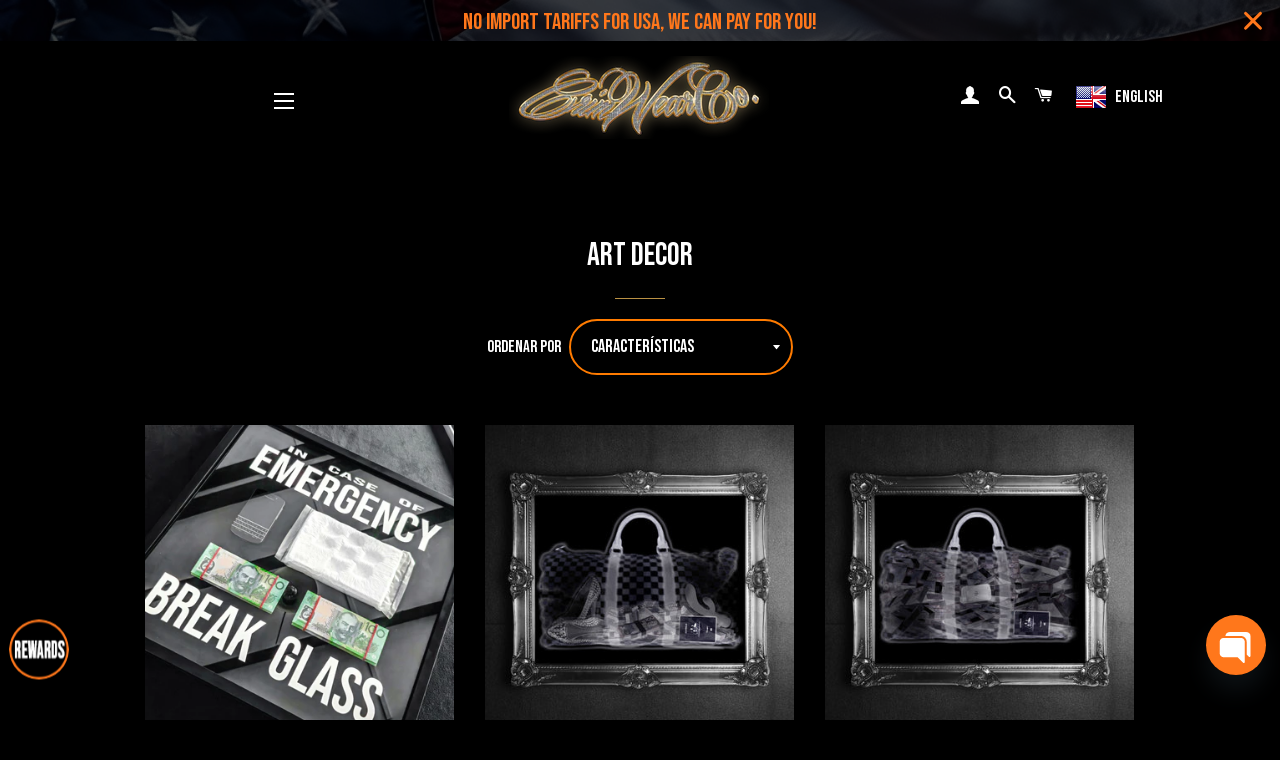

--- FILE ---
content_type: text/html; charset=utf-8
request_url: https://crimwearco.com/es-us/collections/wall-wear
body_size: 95186
content:
<!doctype html>
<html class="no-js" lang="es">
<head>
<!-- Meta Pixel Code -->
<script>
!function(f,b,e,v,n,t,s)
{if(f.fbq)return;n=f.fbq=function(){n.callMethod?
n.callMethod.apply(n,arguments):n.queue.push(arguments)};
if(!f._fbq)f._fbq=n;n.push=n;n.loaded=!0;n.version='2.0';
n.queue=[];t=b.createElement(e);t.async=!0;
t.src=v;s=b.getElementsByTagName(e)[0];
s.parentNode.insertBefore(t,s)}(window, document,'script',
'https://connect.facebook.net/en_US/fbevents.js');
fbq('init', '1442787013042317');
fbq('track', 'PageView');
</script>
<noscript><img height="1" width="1" style="display:none"
src="https://www.facebook.com/tr?id=1442787013042317&ev=PageView&noscript=1"
/></noscript>
<!-- End Meta Pixel Code -->

<!-- Reddit Pixel -->
<script>
!function(w,d){if(!w.rdt){var p=w.rdt=function(){p.sendEvent?p.sendEvent.apply(p,arguments):p.callQueue.push(arguments)};p.callQueue=[];var t=d.createElement("script");t.src="https://www.redditstatic.com/ads/pixel.js",t.async=!0;var s=d.getElementsByTagName("script")[0];s.parentNode.insertBefore(t,s)}}(window,document);rdt('init','a2_hl7h10ti5731');rdt('track', 'PageVisit');
</script>
<!-- DO NOT MODIFY UNLESS TO REPLACE A USER IDENTIFIER -->
<!-- End Reddit Pixel -->
 
<script>
window.KiwiSizing = window.KiwiSizing === undefined ? {} : window.KiwiSizing;
KiwiSizing.shop = "crim-wear-co.myshopify.com";


</script>
 <!-- secomapp-json-ld -->

<!-- smart-seo-json-ld-store -->
<script type="application/ld+json">
{
   "@context": "http://schema.org",
   "@type": "WebSite",
   "url": "https://crimwearco.com/",
   "potentialAction": {
     "@type": "SearchAction",
     "target": "https://crimwearco.com/search?q={search_term_string}",
     "query-input": "required name=search_term_string"
   }
}
</script>
<script type="application/ld+json">
{
	"@context": "http://schema.org",
	"@type": "Organization",
	"url": "http://crimwearco.com"}
</script>
<!-- End - smart-seo-json-ld-store -->



<!-- secomapp-json-ld-Breadcrumb -->
<script type="application/ld+json">
    {
        "@context": "http://schema.org",
        "@type": "BreadcrumbList",
        "itemListElement": [{
            "@type": "ListItem",
            "position": 1,
            "item": {
                "@type": "Website",
                "@id": "https://crimwearco.com",
                "name": "Crim Wear Co"
            }
        },{
                "@type": "ListItem",
                "position": 2,
                "item": {
                    "@type": "CollectionPage",
                    "@id":  "https://crimwearco.com/es-us/collections/wall-wear",
                    "name": "ART DECOR"
                }
            }]

 }
</script><!-- secomapp-json-ld-collection -->

<script type="application/ld+json">
    [
        {
            "@context" : "http://schema.org",
            "@type": "CollectionPage",
            "name": "ART DECOR",
            "url": "https://crimwearco.com/es-us/collections/wall-wear",
            "description": "",
            "image": "https://crimwearco.com/cdn/shop/collections/art_collection_image.jpg?v=1675029926"
        },

        {
            "@context" : "http://schema.org",
            "@type" : "Product",
            "url" : "https://crimwearco.com/products/incase-of-emergency-breakberry",
            "name" : "BreakBerry Artwork",
            "description" : "This piece is very limited edition only two available ever - This is the last one -  Exclusive to Crim Wear Co &amp; Cool as Foc Art Melbourne.20&quot; x 20&quot; Deep Glass Frame - Ready to HangNo restock: When it&#39;s sold out, it&#39;s sold out forever.Shipping worldwide. Dispatch next day.Ready to hang. Items in frame are props... Obviously!Disclaimer: The items depicted in this artwork—including representations of currency, a device, and a substance resembled—are entirely fictitious and have been fabricated solely for artistic purposes. These elements are simulated props and do not represent or constitute any actual, authentic, or legally binding items. No real money, proprietary technology, or controlled substances are present in this work. This artwork is intended for creative expression only, the deliberate use of these items is a creative decision and does not imply any real-world endorsement or authenticity.",
            "image": "https://crimwearco.com/cdn/shop/files/20250225-152421_c50dd5e5-4757-4847-9b53-553b707355a5.jpg?v=1740460183",
            "brand": { "name": "Crim Wear Co"},
            "sku": "",
            "weight": "4.0kg",
            "offers" : [
            {
                "@type" : "Offer" ,
                "priceCurrency" : "AUD" ,
                "price" : "2,425.00" ,
                "priceValidUntil": "2026-04-26",
                "availability" : "http://schema.org/InStock" ,
                "itemCondition": "http://schema.org/NewCondition","url" : "https://crimwearco.com/es-us/products/incase-of-emergency-breakberry?variant=44917423046821" ,
                "seller" : {
                    "@type" : "Organization" ,
                    "name" : "Crim Wear Co"
                }
            }
        ]},

        {
            "@context" : "http://schema.org",
            "@type" : "Product",
            "url" : "https://crimwearco.com/products/airport-international-00004-canvas-artwork",
            "name" : "Airport International 00004- Canvas Artwork",
            "description" : "All prints are limited edition – only 10 available in each size.Prints are on the highest quality gallery canvas.No restock: when it&#39;s sold out, it&#39;s sold out forever.Shipping worldwide. Dispatch in 1–3 days.If you choose rolled canvas, the print will be shipped out rolled in a protective cardboard tube. When you choose canvas frame, you receive a ready-to-hang canvas straight out of the box.",
            "image": "https://crimwearco.com/cdn/shop/files/GF_B.jpg?v=1739693661",
            "brand": { "name": "Crim Wear Co"},
            "sku": "",
            "weight": "5.0kg",
            "offers" : [
            {
                "@type" : "Offer" ,
                "priceCurrency" : "AUD" ,
                "price" : "208.00" ,
                "priceValidUntil": "2026-04-26",
                "availability" : "http://schema.org/InStock" ,
                "itemCondition": "http://schema.org/NewCondition",
                "name": "20&quot;  x  30&quot; / Rolled Canvas" ,"url" : "https://crimwearco.com/es-us/products/airport-international-00004-canvas-artwork?variant=41837503283365" ,
                "seller" : {
                    "@type" : "Organization" ,
                    "name" : "Crim Wear Co"
                }
            },
            {
                "@type" : "Offer" ,
                "priceCurrency" : "AUD" ,
                "price" : "242.00" ,
                "priceValidUntil": "2026-04-26",
                "availability" : "http://schema.org/InStock" ,
                "itemCondition": "http://schema.org/NewCondition",
                "name": "20&quot;  x  30&quot; / Rolled Canvas" ,"url" : "https://crimwearco.com/es-us/products/airport-international-00004-canvas-artwork?variant=41837503316133" ,
                "seller" : {
                    "@type" : "Organization" ,
                    "name" : "Crim Wear Co"
                }
            },
            {
                "@type" : "Offer" ,
                "priceCurrency" : "AUD" ,
                "price" : "277.00" ,
                "priceValidUntil": "2026-04-26",
                "availability" : "http://schema.org/InStock" ,
                "itemCondition": "http://schema.org/NewCondition",
                "name": "20&quot;  x  30&quot; / Rolled Canvas" ,"url" : "https://crimwearco.com/es-us/products/airport-international-00004-canvas-artwork?variant=41837503348901" ,
                "seller" : {
                    "@type" : "Organization" ,
                    "name" : "Crim Wear Co"
                }
            },
            {
                "@type" : "Offer" ,
                "priceCurrency" : "AUD" ,
                "price" : "415.00" ,
                "priceValidUntil": "2026-04-26",
                "availability" : "http://schema.org/InStock" ,
                "itemCondition": "http://schema.org/NewCondition",
                "name": "20&quot;  x  30&quot; / Rolled Canvas" ,"url" : "https://crimwearco.com/es-us/products/airport-international-00004-canvas-artwork?variant=41837503381669" ,
                "seller" : {
                    "@type" : "Organization" ,
                    "name" : "Crim Wear Co"
                }
            },
            {
                "@type" : "Offer" ,
                "priceCurrency" : "AUD" ,
                "price" : "346.00" ,
                "priceValidUntil": "2026-04-26",
                "availability" : "http://schema.org/InStock" ,
                "itemCondition": "http://schema.org/NewCondition",
                "name": "20&quot;  x  30&quot; / Rolled Canvas" ,"url" : "https://crimwearco.com/es-us/products/airport-international-00004-canvas-artwork?variant=41837503414437" ,
                "seller" : {
                    "@type" : "Organization" ,
                    "name" : "Crim Wear Co"
                }
            },
            {
                "@type" : "Offer" ,
                "priceCurrency" : "AUD" ,
                "price" : "693.00" ,
                "priceValidUntil": "2026-04-26",
                "availability" : "http://schema.org/InStock" ,
                "itemCondition": "http://schema.org/NewCondition",
                "name": "20&quot;  x  30&quot; / Rolled Canvas" ,"url" : "https://crimwearco.com/es-us/products/airport-international-00004-canvas-artwork?variant=41837503447205" ,
                "seller" : {
                    "@type" : "Organization" ,
                    "name" : "Crim Wear Co"
                }
            }
        ]},

        {
            "@context" : "http://schema.org",
            "@type" : "Product",
            "url" : "https://crimwearco.com/products/airport-international-00003-canvas-artwork",
            "name" : "Airport International 00003- Canvas Artwork",
            "description" : "All prints are limited edition – only 10 available in each size.Prints are on the highest quality gallery canvas.No restock: when it&#39;s sold out, it&#39;s sold out forever.Shipping worldwide. Dispatch in 1–3 days.If you choose rolled canvas, the print will be shipped out rolled in a protective cardboard tube. When you choose canvas frame, you receive a ready-to-hang canvas straight out of the box. ",
            "image": "https://crimwearco.com/cdn/shop/files/BB_BG.jpg?v=1739693726",
            "brand": { "name": "Crim Wear Co"},
            "sku": "",
            "weight": "5.0kg",
            "offers" : [
            {
                "@type" : "Offer" ,
                "priceCurrency" : "AUD" ,
                "price" : "208.00" ,
                "priceValidUntil": "2026-04-26",
                "availability" : "http://schema.org/InStock" ,
                "itemCondition": "http://schema.org/NewCondition",
                "name": "20&quot;  x  30&quot; / Rolled Canvas" ,"url" : "https://crimwearco.com/es-us/products/airport-international-00003-canvas-artwork?variant=41837503086757" ,
                "seller" : {
                    "@type" : "Organization" ,
                    "name" : "Crim Wear Co"
                }
            },
            {
                "@type" : "Offer" ,
                "priceCurrency" : "AUD" ,
                "price" : "242.00" ,
                "priceValidUntil": "2026-04-26",
                "availability" : "http://schema.org/InStock" ,
                "itemCondition": "http://schema.org/NewCondition",
                "name": "20&quot;  x  30&quot; / Rolled Canvas" ,"url" : "https://crimwearco.com/es-us/products/airport-international-00003-canvas-artwork?variant=41837503119525" ,
                "seller" : {
                    "@type" : "Organization" ,
                    "name" : "Crim Wear Co"
                }
            },
            {
                "@type" : "Offer" ,
                "priceCurrency" : "AUD" ,
                "price" : "277.00" ,
                "priceValidUntil": "2026-04-26",
                "availability" : "http://schema.org/InStock" ,
                "itemCondition": "http://schema.org/NewCondition",
                "name": "20&quot;  x  30&quot; / Rolled Canvas" ,"url" : "https://crimwearco.com/es-us/products/airport-international-00003-canvas-artwork?variant=41837503152293" ,
                "seller" : {
                    "@type" : "Organization" ,
                    "name" : "Crim Wear Co"
                }
            },
            {
                "@type" : "Offer" ,
                "priceCurrency" : "AUD" ,
                "price" : "415.00" ,
                "priceValidUntil": "2026-04-26",
                "availability" : "http://schema.org/InStock" ,
                "itemCondition": "http://schema.org/NewCondition",
                "name": "20&quot;  x  30&quot; / Rolled Canvas" ,"url" : "https://crimwearco.com/es-us/products/airport-international-00003-canvas-artwork?variant=41837503185061" ,
                "seller" : {
                    "@type" : "Organization" ,
                    "name" : "Crim Wear Co"
                }
            },
            {
                "@type" : "Offer" ,
                "priceCurrency" : "AUD" ,
                "price" : "346.00" ,
                "priceValidUntil": "2026-04-26",
                "availability" : "http://schema.org/InStock" ,
                "itemCondition": "http://schema.org/NewCondition",
                "name": "20&quot;  x  30&quot; / Rolled Canvas" ,"url" : "https://crimwearco.com/es-us/products/airport-international-00003-canvas-artwork?variant=41837503217829" ,
                "seller" : {
                    "@type" : "Organization" ,
                    "name" : "Crim Wear Co"
                }
            },
            {
                "@type" : "Offer" ,
                "priceCurrency" : "AUD" ,
                "price" : "693.00" ,
                "priceValidUntil": "2026-04-26",
                "availability" : "http://schema.org/InStock" ,
                "itemCondition": "http://schema.org/NewCondition",
                "name": "20&quot;  x  30&quot; / Rolled Canvas" ,"url" : "https://crimwearco.com/es-us/products/airport-international-00003-canvas-artwork?variant=41837503250597" ,
                "seller" : {
                    "@type" : "Organization" ,
                    "name" : "Crim Wear Co"
                }
            }
        ]},

        {
            "@context" : "http://schema.org",
            "@type" : "Product",
            "url" : "https://crimwearco.com/products/airport-international-00002-canvas-artwork-1",
            "name" : "Airport International 00002- Canvas Artwork",
            "description" : "All prints are limited edition – only 10 available in each size.Prints are on the highest quality gallery canvas.No restock: when it&#39;s sold out, it&#39;s sold out forever.Shipping worldwide. Dispatch in 1–3 days.If you choose rolled canvas, the print will be shipped out rolled in a protective cardboard tube. When you choose canvas frame, you receive a ready-to-hang canvas straight out of the box.",
            "image": "https://crimwearco.com/cdn/shop/files/BRKD.jpg?v=1739693784",
            "brand": { "name": "Crim Wear Co"},
            "sku": "",
            "weight": "5.0kg",
            "offers" : [
            {
                "@type" : "Offer" ,
                "priceCurrency" : "AUD" ,
                "price" : "208.00" ,
                "priceValidUntil": "2026-04-26",
                "availability" : "http://schema.org/InStock" ,
                "itemCondition": "http://schema.org/NewCondition",
                "name": "20&quot;  x  30&quot; / Rolled Canvas" ,"url" : "https://crimwearco.com/es-us/products/airport-international-00002-canvas-artwork-1?variant=41837502726309" ,
                "seller" : {
                    "@type" : "Organization" ,
                    "name" : "Crim Wear Co"
                }
            },
            {
                "@type" : "Offer" ,
                "priceCurrency" : "AUD" ,
                "price" : "242.00" ,
                "priceValidUntil": "2026-04-26",
                "availability" : "http://schema.org/InStock" ,
                "itemCondition": "http://schema.org/NewCondition",
                "name": "20&quot;  x  30&quot; / Rolled Canvas" ,"url" : "https://crimwearco.com/es-us/products/airport-international-00002-canvas-artwork-1?variant=41837502759077" ,
                "seller" : {
                    "@type" : "Organization" ,
                    "name" : "Crim Wear Co"
                }
            },
            {
                "@type" : "Offer" ,
                "priceCurrency" : "AUD" ,
                "price" : "277.00" ,
                "priceValidUntil": "2026-04-26",
                "availability" : "http://schema.org/InStock" ,
                "itemCondition": "http://schema.org/NewCondition",
                "name": "20&quot;  x  30&quot; / Rolled Canvas" ,"url" : "https://crimwearco.com/es-us/products/airport-international-00002-canvas-artwork-1?variant=41837502791845" ,
                "seller" : {
                    "@type" : "Organization" ,
                    "name" : "Crim Wear Co"
                }
            },
            {
                "@type" : "Offer" ,
                "priceCurrency" : "AUD" ,
                "price" : "415.00" ,
                "priceValidUntil": "2026-04-26",
                "availability" : "http://schema.org/InStock" ,
                "itemCondition": "http://schema.org/NewCondition",
                "name": "20&quot;  x  30&quot; / Rolled Canvas" ,"url" : "https://crimwearco.com/es-us/products/airport-international-00002-canvas-artwork-1?variant=41837502824613" ,
                "seller" : {
                    "@type" : "Organization" ,
                    "name" : "Crim Wear Co"
                }
            },
            {
                "@type" : "Offer" ,
                "priceCurrency" : "AUD" ,
                "price" : "346.00" ,
                "priceValidUntil": "2026-04-26",
                "availability" : "http://schema.org/InStock" ,
                "itemCondition": "http://schema.org/NewCondition",
                "name": "20&quot;  x  30&quot; / Rolled Canvas" ,"url" : "https://crimwearco.com/es-us/products/airport-international-00002-canvas-artwork-1?variant=41837502857381" ,
                "seller" : {
                    "@type" : "Organization" ,
                    "name" : "Crim Wear Co"
                }
            },
            {
                "@type" : "Offer" ,
                "priceCurrency" : "AUD" ,
                "price" : "693.00" ,
                "priceValidUntil": "2026-04-26",
                "availability" : "http://schema.org/InStock" ,
                "itemCondition": "http://schema.org/NewCondition",
                "name": "20&quot;  x  30&quot; / Rolled Canvas" ,"url" : "https://crimwearco.com/es-us/products/airport-international-00002-canvas-artwork-1?variant=41837502890149" ,
                "seller" : {
                    "@type" : "Organization" ,
                    "name" : "Crim Wear Co"
                }
            }
        ]},

        {
            "@context" : "http://schema.org",
            "@type" : "Product",
            "url" : "https://crimwearco.com/products/canvas-artwork",
            "name" : "Airport International 00001- Canvas Artwork",
            "description" : "All prints are limited edition – only 10 available in each size.Prints are on the highest quality gallery canvas.No restock: when it&#39;s sold out, it&#39;s sold out forever.Shipping worldwide. Dispatch in 1–3 days.If you choose rolled canvas, the print will be shipped out rolled in a protective cardboard tube. When you choose canvas frame, you receive a ready-to-hang canvas straight out of the box.",
            "image": "https://crimwearco.com/cdn/shop/files/CHAIN_SA.jpg?v=1739693853",
            "brand": { "name": "Crim Wear Co"},
            "sku": "",
            "weight": "5.0kg",
            "offers" : [
            {
                "@type" : "Offer" ,
                "priceCurrency" : "AUD" ,
                "price" : "208.00" ,
                "priceValidUntil": "2026-04-26",
                "availability" : "http://schema.org/InStock" ,
                "itemCondition": "http://schema.org/NewCondition",
                "name": "20&quot;  x  30&quot; / Rolled Canvas" ,"url" : "https://crimwearco.com/es-us/products/canvas-artwork?variant=41837168656549" ,
                "seller" : {
                    "@type" : "Organization" ,
                    "name" : "Crim Wear Co"
                }
            },
            {
                "@type" : "Offer" ,
                "priceCurrency" : "AUD" ,
                "price" : "242.00" ,
                "priceValidUntil": "2026-04-26",
                "availability" : "http://schema.org/InStock" ,
                "itemCondition": "http://schema.org/NewCondition",
                "name": "20&quot;  x  30&quot; / Rolled Canvas" ,"url" : "https://crimwearco.com/es-us/products/canvas-artwork?variant=41837168689317" ,
                "seller" : {
                    "@type" : "Organization" ,
                    "name" : "Crim Wear Co"
                }
            },
            {
                "@type" : "Offer" ,
                "priceCurrency" : "AUD" ,
                "price" : "277.00" ,
                "priceValidUntil": "2026-04-26",
                "availability" : "http://schema.org/InStock" ,
                "itemCondition": "http://schema.org/NewCondition",
                "name": "20&quot;  x  30&quot; / Rolled Canvas" ,"url" : "https://crimwearco.com/es-us/products/canvas-artwork?variant=41837131989157" ,
                "seller" : {
                    "@type" : "Organization" ,
                    "name" : "Crim Wear Co"
                }
            },
            {
                "@type" : "Offer" ,
                "priceCurrency" : "AUD" ,
                "price" : "415.00" ,
                "priceValidUntil": "2026-04-26",
                "availability" : "http://schema.org/InStock" ,
                "itemCondition": "http://schema.org/NewCondition",
                "name": "20&quot;  x  30&quot; / Rolled Canvas" ,"url" : "https://crimwearco.com/es-us/products/canvas-artwork?variant=41837132021925" ,
                "seller" : {
                    "@type" : "Organization" ,
                    "name" : "Crim Wear Co"
                }
            },
            {
                "@type" : "Offer" ,
                "priceCurrency" : "AUD" ,
                "price" : "346.00" ,
                "priceValidUntil": "2026-04-26",
                "availability" : "http://schema.org/InStock" ,
                "itemCondition": "http://schema.org/NewCondition",
                "name": "20&quot;  x  30&quot; / Rolled Canvas" ,"url" : "https://crimwearco.com/es-us/products/canvas-artwork?variant=41837132054693" ,
                "seller" : {
                    "@type" : "Organization" ,
                    "name" : "Crim Wear Co"
                }
            },
            {
                "@type" : "Offer" ,
                "priceCurrency" : "AUD" ,
                "price" : "693.00" ,
                "priceValidUntil": "2026-04-26",
                "availability" : "http://schema.org/InStock" ,
                "itemCondition": "http://schema.org/NewCondition",
                "name": "20&quot;  x  30&quot; / Rolled Canvas" ,"url" : "https://crimwearco.com/es-us/products/canvas-artwork?variant=41837132087461" ,
                "seller" : {
                    "@type" : "Organization" ,
                    "name" : "Crim Wear Co"
                }
            }
        ]}]
</script> 

                
<title>ART DECOR</title> 
                
               
                
<meta name="description" content=""> 
                

  <!-- Basic page needs ================================================== -->
  <meta charset="utf-8">
  <meta http-equiv="X-UA-Compatible" content="IE=edge,chrome=1">

  
    <link rel="shortcut icon" href="//crimwearco.com/cdn/shop/files/CWC_Close_Diamonds_ETSY_32x32.jpg?v=1741600059" type="image/png" />
  

  <!-- Title and description ================================================== -->
   

  

  <!-- Helpers ================================================== -->
  <!-- /snippets/social-meta-tags.liquid -->




<meta property="og:site_name" content="Crim Wear Co">
<meta property="og:url" content="https://crimwearco.com/es-us/collections/wall-wear">
<meta property="og:title" content="ART DECOR">
<meta property="og:type" content="product.group">
<meta property="og:description" content="Looking for leather wear Online.  Crim Wear Co is a platform where you can easily purchase the most recent collection of mens & women's leather clothing in a variety of styles.">

<meta property="og:image" content="http://crimwearco.com/cdn/shop/collections/art_collection_image_1200x1200.jpg?v=1675029926">
<meta property="og:image:secure_url" content="https://crimwearco.com/cdn/shop/collections/art_collection_image_1200x1200.jpg?v=1675029926">


<meta name="twitter:card" content="summary_large_image">
<meta name="twitter:title" content="ART DECOR">
<meta name="twitter:description" content="Looking for leather wear Online.  Crim Wear Co is a platform where you can easily purchase the most recent collection of mens & women's leather clothing in a variety of styles.">

  <link rel="canonical" href="https://crimwearco.com/es-us/collections/wall-wear">
  <meta name="viewport" content="width=device-width,initial-scale=1,shrink-to-fit=no">
  <meta name="theme-color" content="#ba9144">

  <!-- CSS ================================================== -->
  <link href="//crimwearco.com/cdn/shop/t/40/assets/timber.scss.css?v=181214235674845852821762134345" rel="stylesheet" type="text/css" media="all" />
  <link href="//crimwearco.com/cdn/shop/t/40/assets/theme.scss.css?v=78589438185515664781762134345" rel="stylesheet" type="text/css" media="all" />
  <link href="//crimwearco.com/cdn/shop/t/40/assets/custom.css?v=171795617689141262421753785011" rel="stylesheet" type="text/css" media="all" />

<link href="//crimwearco.com/cdn/shop/t/40/assets/akuna.css?v=9606906903416660851753785011" rel="stylesheet" type="text/css" media="all" />
  
  <!-- Sections ================================================== -->
  <script>
    window.theme = window.theme || {};
    theme.strings = {
      zoomClose: "Cerrar (esc)",
      zoomPrev: "Anterior (tecla de flecha izquierda)",
      zoomNext: "Siguiente (tecla de flecha derecha)",
      moneyFormat: "${{amount}}",
      addressError: "No se puede encontrar esa dirección",
      addressNoResults: "No results for that address",
      addressQueryLimit: "Se ha excedido el límite de uso de la API de Google . Considere la posibilidad de actualizar a un \u003ca href=\"https:\/\/developers.google.com\/maps\/premium\/usage-limits\"\u003ePlan Premium\u003c\/a\u003e.",
      authError: "Hubo un problema de autenticación con su cuenta de Google Maps.",
      cartEmpty: "Su carrito actualmente está vacío.",
      cartCookie: "Habilite las cookies para usar el carrito de compras",
      cartSavings: "Está ahorrando [savings]"
    };
    theme.settings = {
      cartType: "page",
      gridType: "collage"
    };
  </script>

  <script src="//crimwearco.com/cdn/shop/t/40/assets/jquery-2.2.3.min.js?v=58211863146907186831753785011" type="text/javascript"></script>

  <script src="//crimwearco.com/cdn/shop/t/40/assets/lazysizes.min.js?v=155223123402716617051753785011" async="async"></script>

  <script src="//crimwearco.com/cdn/shop/t/40/assets/theme.js?v=9959244794371303851753785011" defer="defer"></script>

  <!-- Header hook for plugins ================================================== -->
  <script>window.performance && window.performance.mark && window.performance.mark('shopify.content_for_header.start');</script><meta name="google-site-verification" content="nSRjnZPqc29JTF9-xo1Q4RAH7t0Azzp4YnAbAJHbOjA">
<meta name="facebook-domain-verification" content="d208ecbtgio4ie73dh6rawjf8qw63i">
<meta id="shopify-digital-wallet" name="shopify-digital-wallet" content="/31398690949/digital_wallets/dialog">
<meta name="shopify-checkout-api-token" content="2aec493d2e6d0ad90849e186ca917a41">
<meta id="in-context-paypal-metadata" data-shop-id="31398690949" data-venmo-supported="false" data-environment="production" data-locale="es_ES" data-paypal-v4="true" data-currency="USD">
<link rel="alternate" type="application/atom+xml" title="Feed" href="/es-us/collections/wall-wear.atom" />
<link rel="alternate" hreflang="x-default" href="https://crimwearco.com/collections/wall-wear">
<link rel="alternate" hreflang="en" href="https://crimwearco.com/collections/wall-wear">
<link rel="alternate" hreflang="es" href="https://crimwearco.com/es/collections/wall-wear">
<link rel="alternate" hreflang="hr" href="https://crimwearco.com/hr/collections/wall-wear">
<link rel="alternate" hreflang="hu" href="https://crimwearco.com/hu/collections/wall-wear">
<link rel="alternate" hreflang="it" href="https://crimwearco.com/it/collections/wall-wear">
<link rel="alternate" hreflang="ku" href="https://crimwearco.com/ku/collections/wall-wear">
<link rel="alternate" hreflang="mt" href="https://crimwearco.com/mt/collections/wall-wear">
<link rel="alternate" hreflang="nl" href="https://crimwearco.com/nl/collections/wall-wear">
<link rel="alternate" hreflang="no" href="https://crimwearco.com/no/collections/wall-wear">
<link rel="alternate" hreflang="pl" href="https://crimwearco.com/pl/collections/wall-wear">
<link rel="alternate" hreflang="pt" href="https://crimwearco.com/pt/collections/wall-wear">
<link rel="alternate" hreflang="sv" href="https://crimwearco.com/sv/collections/wall-wear">
<link rel="alternate" hreflang="to" href="https://crimwearco.com/to/collections/wall-wear">
<link rel="alternate" hreflang="en-FR" href="https://crimwearco.com/en-fr/collections/wall-wear">
<link rel="alternate" hreflang="es-FR" href="https://crimwearco.com/es-fr/collections/wall-wear">
<link rel="alternate" hreflang="hr-FR" href="https://crimwearco.com/hr-fr/collections/wall-wear">
<link rel="alternate" hreflang="hu-FR" href="https://crimwearco.com/hu-fr/collections/wall-wear">
<link rel="alternate" hreflang="it-FR" href="https://crimwearco.com/it-fr/collections/wall-wear">
<link rel="alternate" hreflang="ku-FR" href="https://crimwearco.com/ku-fr/collections/wall-wear">
<link rel="alternate" hreflang="mt-FR" href="https://crimwearco.com/mt-fr/collections/wall-wear">
<link rel="alternate" hreflang="nl-FR" href="https://crimwearco.com/nl-fr/collections/wall-wear">
<link rel="alternate" hreflang="no-FR" href="https://crimwearco.com/no-fr/collections/wall-wear">
<link rel="alternate" hreflang="pl-FR" href="https://crimwearco.com/pl-fr/collections/wall-wear">
<link rel="alternate" hreflang="pt-FR" href="https://crimwearco.com/pt-fr/collections/wall-wear">
<link rel="alternate" hreflang="sv-FR" href="https://crimwearco.com/sv-fr/collections/wall-wear">
<link rel="alternate" hreflang="to-FR" href="https://crimwearco.com/to-fr/collections/wall-wear">
<link rel="alternate" hreflang="en-JP" href="https://crimwearco.com/en-jp/collections/wall-wear">
<link rel="alternate" hreflang="es-JP" href="https://crimwearco.com/es-jp/collections/wall-wear">
<link rel="alternate" hreflang="hr-JP" href="https://crimwearco.com/hr-jp/collections/wall-wear">
<link rel="alternate" hreflang="hu-JP" href="https://crimwearco.com/hu-jp/collections/wall-wear">
<link rel="alternate" hreflang="it-JP" href="https://crimwearco.com/it-jp/collections/wall-wear">
<link rel="alternate" hreflang="ku-JP" href="https://crimwearco.com/ku-jp/collections/wall-wear">
<link rel="alternate" hreflang="mt-JP" href="https://crimwearco.com/mt-jp/collections/wall-wear">
<link rel="alternate" hreflang="nl-JP" href="https://crimwearco.com/nl-jp/collections/wall-wear">
<link rel="alternate" hreflang="no-JP" href="https://crimwearco.com/no-jp/collections/wall-wear">
<link rel="alternate" hreflang="pl-JP" href="https://crimwearco.com/pl-jp/collections/wall-wear">
<link rel="alternate" hreflang="pt-JP" href="https://crimwearco.com/pt-jp/collections/wall-wear">
<link rel="alternate" hreflang="sv-JP" href="https://crimwearco.com/sv-jp/collections/wall-wear">
<link rel="alternate" hreflang="to-JP" href="https://crimwearco.com/to-jp/collections/wall-wear">
<link rel="alternate" hreflang="en-SG" href="https://crimwearco.com/en-sg/collections/wall-wear">
<link rel="alternate" hreflang="es-SG" href="https://crimwearco.com/es-sg/collections/wall-wear">
<link rel="alternate" hreflang="hr-SG" href="https://crimwearco.com/hr-sg/collections/wall-wear">
<link rel="alternate" hreflang="hu-SG" href="https://crimwearco.com/hu-sg/collections/wall-wear">
<link rel="alternate" hreflang="it-SG" href="https://crimwearco.com/it-sg/collections/wall-wear">
<link rel="alternate" hreflang="ku-SG" href="https://crimwearco.com/ku-sg/collections/wall-wear">
<link rel="alternate" hreflang="mt-SG" href="https://crimwearco.com/mt-sg/collections/wall-wear">
<link rel="alternate" hreflang="nl-SG" href="https://crimwearco.com/nl-sg/collections/wall-wear">
<link rel="alternate" hreflang="no-SG" href="https://crimwearco.com/no-sg/collections/wall-wear">
<link rel="alternate" hreflang="pl-SG" href="https://crimwearco.com/pl-sg/collections/wall-wear">
<link rel="alternate" hreflang="pt-SG" href="https://crimwearco.com/pt-sg/collections/wall-wear">
<link rel="alternate" hreflang="sv-SG" href="https://crimwearco.com/sv-sg/collections/wall-wear">
<link rel="alternate" hreflang="to-SG" href="https://crimwearco.com/to-sg/collections/wall-wear">
<link rel="alternate" hreflang="en-ES" href="https://crimwearco.com/en-es/collections/wall-wear">
<link rel="alternate" hreflang="es-ES" href="https://crimwearco.com/es-es/collections/wall-wear">
<link rel="alternate" hreflang="hr-ES" href="https://crimwearco.com/hr-es/collections/wall-wear">
<link rel="alternate" hreflang="hu-ES" href="https://crimwearco.com/hu-es/collections/wall-wear">
<link rel="alternate" hreflang="it-ES" href="https://crimwearco.com/it-es/collections/wall-wear">
<link rel="alternate" hreflang="ku-ES" href="https://crimwearco.com/ku-es/collections/wall-wear">
<link rel="alternate" hreflang="mt-ES" href="https://crimwearco.com/mt-es/collections/wall-wear">
<link rel="alternate" hreflang="nl-ES" href="https://crimwearco.com/nl-es/collections/wall-wear">
<link rel="alternate" hreflang="no-ES" href="https://crimwearco.com/no-es/collections/wall-wear">
<link rel="alternate" hreflang="pl-ES" href="https://crimwearco.com/pl-es/collections/wall-wear">
<link rel="alternate" hreflang="pt-ES" href="https://crimwearco.com/pt-es/collections/wall-wear">
<link rel="alternate" hreflang="sv-ES" href="https://crimwearco.com/sv-es/collections/wall-wear">
<link rel="alternate" hreflang="to-ES" href="https://crimwearco.com/to-es/collections/wall-wear">
<link rel="alternate" hreflang="en-AE" href="https://crimwearco.com/en-ae/collections/wall-wear">
<link rel="alternate" hreflang="es-AE" href="https://crimwearco.com/es-ae/collections/wall-wear">
<link rel="alternate" hreflang="hr-AE" href="https://crimwearco.com/hr-ae/collections/wall-wear">
<link rel="alternate" hreflang="hu-AE" href="https://crimwearco.com/hu-ae/collections/wall-wear">
<link rel="alternate" hreflang="it-AE" href="https://crimwearco.com/it-ae/collections/wall-wear">
<link rel="alternate" hreflang="ku-AE" href="https://crimwearco.com/ku-ae/collections/wall-wear">
<link rel="alternate" hreflang="mt-AE" href="https://crimwearco.com/mt-ae/collections/wall-wear">
<link rel="alternate" hreflang="nl-AE" href="https://crimwearco.com/nl-ae/collections/wall-wear">
<link rel="alternate" hreflang="no-AE" href="https://crimwearco.com/no-ae/collections/wall-wear">
<link rel="alternate" hreflang="pl-AE" href="https://crimwearco.com/pl-ae/collections/wall-wear">
<link rel="alternate" hreflang="pt-AE" href="https://crimwearco.com/pt-ae/collections/wall-wear">
<link rel="alternate" hreflang="sv-AE" href="https://crimwearco.com/sv-ae/collections/wall-wear">
<link rel="alternate" hreflang="to-AE" href="https://crimwearco.com/to-ae/collections/wall-wear">
<link rel="alternate" hreflang="en-US" href="https://crimwearco.com/en-us/collections/wall-wear">
<link rel="alternate" hreflang="es-US" href="https://crimwearco.com/es-us/collections/wall-wear">
<link rel="alternate" hreflang="hr-US" href="https://crimwearco.com/hr-us/collections/wall-wear">
<link rel="alternate" hreflang="hu-US" href="https://crimwearco.com/hu-us/collections/wall-wear">
<link rel="alternate" hreflang="it-US" href="https://crimwearco.com/it-us/collections/wall-wear">
<link rel="alternate" hreflang="ku-US" href="https://crimwearco.com/ku-us/collections/wall-wear">
<link rel="alternate" hreflang="mt-US" href="https://crimwearco.com/mt-us/collections/wall-wear">
<link rel="alternate" hreflang="nl-US" href="https://crimwearco.com/nl-us/collections/wall-wear">
<link rel="alternate" hreflang="no-US" href="https://crimwearco.com/no-us/collections/wall-wear">
<link rel="alternate" hreflang="pl-US" href="https://crimwearco.com/pl-us/collections/wall-wear">
<link rel="alternate" hreflang="pt-US" href="https://crimwearco.com/pt-us/collections/wall-wear">
<link rel="alternate" hreflang="sv-US" href="https://crimwearco.com/sv-us/collections/wall-wear">
<link rel="alternate" hreflang="to-US" href="https://crimwearco.com/to-us/collections/wall-wear">
<link rel="alternate" type="application/json+oembed" href="https://crimwearco.com/es-us/collections/wall-wear.oembed">
<script async="async" src="/checkouts/internal/preloads.js?locale=es-US"></script>
<link rel="preconnect" href="https://shop.app" crossorigin="anonymous">
<script async="async" src="https://shop.app/checkouts/internal/preloads.js?locale=es-US&shop_id=31398690949" crossorigin="anonymous"></script>
<script id="apple-pay-shop-capabilities" type="application/json">{"shopId":31398690949,"countryCode":"AU","currencyCode":"USD","merchantCapabilities":["supports3DS"],"merchantId":"gid:\/\/shopify\/Shop\/31398690949","merchantName":"Crim Wear Co","requiredBillingContactFields":["postalAddress","email","phone"],"requiredShippingContactFields":["postalAddress","email","phone"],"shippingType":"shipping","supportedNetworks":["visa","masterCard","amex","jcb"],"total":{"type":"pending","label":"Crim Wear Co","amount":"1.00"},"shopifyPaymentsEnabled":true,"supportsSubscriptions":true}</script>
<script id="shopify-features" type="application/json">{"accessToken":"2aec493d2e6d0ad90849e186ca917a41","betas":["rich-media-storefront-analytics"],"domain":"crimwearco.com","predictiveSearch":true,"shopId":31398690949,"locale":"es"}</script>
<script>var Shopify = Shopify || {};
Shopify.shop = "crim-wear-co.myshopify.com";
Shopify.locale = "es";
Shopify.currency = {"active":"USD","rate":"0.70559928"};
Shopify.country = "US";
Shopify.theme = {"name":"Crim Wear Co 2025 Draft","id":148537311397,"schema_name":"Brooklyn","schema_version":"15.2.8","theme_store_id":730,"role":"main"};
Shopify.theme.handle = "null";
Shopify.theme.style = {"id":null,"handle":null};
Shopify.cdnHost = "crimwearco.com/cdn";
Shopify.routes = Shopify.routes || {};
Shopify.routes.root = "/es-us/";</script>
<script type="module">!function(o){(o.Shopify=o.Shopify||{}).modules=!0}(window);</script>
<script>!function(o){function n(){var o=[];function n(){o.push(Array.prototype.slice.apply(arguments))}return n.q=o,n}var t=o.Shopify=o.Shopify||{};t.loadFeatures=n(),t.autoloadFeatures=n()}(window);</script>
<script>
  window.ShopifyPay = window.ShopifyPay || {};
  window.ShopifyPay.apiHost = "shop.app\/pay";
  window.ShopifyPay.redirectState = null;
</script>
<script id="shop-js-analytics" type="application/json">{"pageType":"collection"}</script>
<script defer="defer" async type="module" src="//crimwearco.com/cdn/shopifycloud/shop-js/modules/v2/client.init-shop-cart-sync_2Gr3Q33f.es.esm.js"></script>
<script defer="defer" async type="module" src="//crimwearco.com/cdn/shopifycloud/shop-js/modules/v2/chunk.common_noJfOIa7.esm.js"></script>
<script defer="defer" async type="module" src="//crimwearco.com/cdn/shopifycloud/shop-js/modules/v2/chunk.modal_Deo2FJQo.esm.js"></script>
<script type="module">
  await import("//crimwearco.com/cdn/shopifycloud/shop-js/modules/v2/client.init-shop-cart-sync_2Gr3Q33f.es.esm.js");
await import("//crimwearco.com/cdn/shopifycloud/shop-js/modules/v2/chunk.common_noJfOIa7.esm.js");
await import("//crimwearco.com/cdn/shopifycloud/shop-js/modules/v2/chunk.modal_Deo2FJQo.esm.js");

  window.Shopify.SignInWithShop?.initShopCartSync?.({"fedCMEnabled":true,"windoidEnabled":true});

</script>
<script>
  window.Shopify = window.Shopify || {};
  if (!window.Shopify.featureAssets) window.Shopify.featureAssets = {};
  window.Shopify.featureAssets['shop-js'] = {"shop-cart-sync":["modules/v2/client.shop-cart-sync_CLKquFP5.es.esm.js","modules/v2/chunk.common_noJfOIa7.esm.js","modules/v2/chunk.modal_Deo2FJQo.esm.js"],"init-fed-cm":["modules/v2/client.init-fed-cm_UIHl99eI.es.esm.js","modules/v2/chunk.common_noJfOIa7.esm.js","modules/v2/chunk.modal_Deo2FJQo.esm.js"],"shop-cash-offers":["modules/v2/client.shop-cash-offers_CmfU17z0.es.esm.js","modules/v2/chunk.common_noJfOIa7.esm.js","modules/v2/chunk.modal_Deo2FJQo.esm.js"],"shop-login-button":["modules/v2/client.shop-login-button_TNcmr2ON.es.esm.js","modules/v2/chunk.common_noJfOIa7.esm.js","modules/v2/chunk.modal_Deo2FJQo.esm.js"],"pay-button":["modules/v2/client.pay-button_Bev6HBFS.es.esm.js","modules/v2/chunk.common_noJfOIa7.esm.js","modules/v2/chunk.modal_Deo2FJQo.esm.js"],"shop-button":["modules/v2/client.shop-button_D1FAYBb2.es.esm.js","modules/v2/chunk.common_noJfOIa7.esm.js","modules/v2/chunk.modal_Deo2FJQo.esm.js"],"avatar":["modules/v2/client.avatar_BTnouDA3.es.esm.js"],"init-windoid":["modules/v2/client.init-windoid_DEZXpPDW.es.esm.js","modules/v2/chunk.common_noJfOIa7.esm.js","modules/v2/chunk.modal_Deo2FJQo.esm.js"],"init-shop-for-new-customer-accounts":["modules/v2/client.init-shop-for-new-customer-accounts_BplbpZyb.es.esm.js","modules/v2/client.shop-login-button_TNcmr2ON.es.esm.js","modules/v2/chunk.common_noJfOIa7.esm.js","modules/v2/chunk.modal_Deo2FJQo.esm.js"],"init-shop-email-lookup-coordinator":["modules/v2/client.init-shop-email-lookup-coordinator_HqkMc84a.es.esm.js","modules/v2/chunk.common_noJfOIa7.esm.js","modules/v2/chunk.modal_Deo2FJQo.esm.js"],"init-shop-cart-sync":["modules/v2/client.init-shop-cart-sync_2Gr3Q33f.es.esm.js","modules/v2/chunk.common_noJfOIa7.esm.js","modules/v2/chunk.modal_Deo2FJQo.esm.js"],"shop-toast-manager":["modules/v2/client.shop-toast-manager_SugAQS8a.es.esm.js","modules/v2/chunk.common_noJfOIa7.esm.js","modules/v2/chunk.modal_Deo2FJQo.esm.js"],"init-customer-accounts":["modules/v2/client.init-customer-accounts_fxIyJgvX.es.esm.js","modules/v2/client.shop-login-button_TNcmr2ON.es.esm.js","modules/v2/chunk.common_noJfOIa7.esm.js","modules/v2/chunk.modal_Deo2FJQo.esm.js"],"init-customer-accounts-sign-up":["modules/v2/client.init-customer-accounts-sign-up_DnItKKRk.es.esm.js","modules/v2/client.shop-login-button_TNcmr2ON.es.esm.js","modules/v2/chunk.common_noJfOIa7.esm.js","modules/v2/chunk.modal_Deo2FJQo.esm.js"],"shop-follow-button":["modules/v2/client.shop-follow-button_Bfwbpk3m.es.esm.js","modules/v2/chunk.common_noJfOIa7.esm.js","modules/v2/chunk.modal_Deo2FJQo.esm.js"],"checkout-modal":["modules/v2/client.checkout-modal_BA6xEtNy.es.esm.js","modules/v2/chunk.common_noJfOIa7.esm.js","modules/v2/chunk.modal_Deo2FJQo.esm.js"],"shop-login":["modules/v2/client.shop-login_D2RP8Rbe.es.esm.js","modules/v2/chunk.common_noJfOIa7.esm.js","modules/v2/chunk.modal_Deo2FJQo.esm.js"],"lead-capture":["modules/v2/client.lead-capture_Dq1M6aah.es.esm.js","modules/v2/chunk.common_noJfOIa7.esm.js","modules/v2/chunk.modal_Deo2FJQo.esm.js"],"payment-terms":["modules/v2/client.payment-terms_DYWUeaxY.es.esm.js","modules/v2/chunk.common_noJfOIa7.esm.js","modules/v2/chunk.modal_Deo2FJQo.esm.js"]};
</script>
<script>(function() {
  var isLoaded = false;
  function asyncLoad() {
    if (isLoaded) return;
    isLoaded = true;
    var urls = ["https:\/\/files-shpf.mageworx.com\/productoptions\/source.js?mw_productoptions_t=1748819677\u0026shop=crim-wear-co.myshopify.com","https:\/\/cdn.fivelive.co\/angle3d\/shopify\/shopify-1.7.2.min.js?shop=crim-wear-co.myshopify.com","https:\/\/d10lpsik1i8c69.cloudfront.net\/w.js?shop=crim-wear-co.myshopify.com","https:\/\/app.kiwisizing.com\/web\/js\/dist\/kiwiSizing\/plugin\/SizingPlugin.prod.js?v=330\u0026shop=crim-wear-co.myshopify.com","https:\/\/cdn.shopify.com\/s\/files\/1\/0313\/9869\/0949\/t\/3\/assets\/loy_31398690949.js?v=1650068571\u0026shop=crim-wear-co.myshopify.com","https:\/\/cdn.grw.reputon.com\/assets\/widget.js?shop=crim-wear-co.myshopify.com","https:\/\/d9fvwtvqz2fm1.cloudfront.net\/shop\/js\/discount-on-cart-pro.min.js?shop=crim-wear-co.myshopify.com","https:\/\/dotbanner.flagon.digital\/dotbanner.js?shop=crim-wear-co.myshopify.com","https:\/\/cdn.chaty.app\/pixel.js?id=t1i3btjyjv\u0026shop=crim-wear-co.myshopify.com","https:\/\/popup.lifterapps.com\/js\/modal.js?shop=crim-wear-co.myshopify.com","https:\/\/cdn.nfcube.com\/instafeed-788458059e59d4ad8153a8df133b5bf8.js?shop=crim-wear-co.myshopify.com","https:\/\/cdn.hextom.com\/js\/quickannouncementbar.js?shop=crim-wear-co.myshopify.com"];
    for (var i = 0; i < urls.length; i++) {
      var s = document.createElement('script');
      s.type = 'text/javascript';
      s.async = true;
      s.src = urls[i];
      var x = document.getElementsByTagName('script')[0];
      x.parentNode.insertBefore(s, x);
    }
  };
  if(window.attachEvent) {
    window.attachEvent('onload', asyncLoad);
  } else {
    window.addEventListener('load', asyncLoad, false);
  }
})();</script>
<script id="__st">var __st={"a":31398690949,"offset":-18000,"reqid":"1437cbdc-0b68-437f-89a8-586e026e8a37-1769439840","pageurl":"crimwearco.com\/es-us\/collections\/wall-wear","u":"a5ba86a2154c","p":"collection","rtyp":"collection","rid":288034848933};</script>
<script>window.ShopifyPaypalV4VisibilityTracking = true;</script>
<script id="captcha-bootstrap">!function(){'use strict';const t='contact',e='account',n='new_comment',o=[[t,t],['blogs',n],['comments',n],[t,'customer']],c=[[e,'customer_login'],[e,'guest_login'],[e,'recover_customer_password'],[e,'create_customer']],r=t=>t.map((([t,e])=>`form[action*='/${t}']:not([data-nocaptcha='true']) input[name='form_type'][value='${e}']`)).join(','),a=t=>()=>t?[...document.querySelectorAll(t)].map((t=>t.form)):[];function s(){const t=[...o],e=r(t);return a(e)}const i='password',u='form_key',d=['recaptcha-v3-token','g-recaptcha-response','h-captcha-response',i],f=()=>{try{return window.sessionStorage}catch{return}},m='__shopify_v',_=t=>t.elements[u];function p(t,e,n=!1){try{const o=window.sessionStorage,c=JSON.parse(o.getItem(e)),{data:r}=function(t){const{data:e,action:n}=t;return t[m]||n?{data:e,action:n}:{data:t,action:n}}(c);for(const[e,n]of Object.entries(r))t.elements[e]&&(t.elements[e].value=n);n&&o.removeItem(e)}catch(o){console.error('form repopulation failed',{error:o})}}const l='form_type',E='cptcha';function T(t){t.dataset[E]=!0}const w=window,h=w.document,L='Shopify',v='ce_forms',y='captcha';let A=!1;((t,e)=>{const n=(g='f06e6c50-85a8-45c8-87d0-21a2b65856fe',I='https://cdn.shopify.com/shopifycloud/storefront-forms-hcaptcha/ce_storefront_forms_captcha_hcaptcha.v1.5.2.iife.js',D={infoText:'Protegido por hCaptcha',privacyText:'Privacidad',termsText:'Términos'},(t,e,n)=>{const o=w[L][v],c=o.bindForm;if(c)return c(t,g,e,D).then(n);var r;o.q.push([[t,g,e,D],n]),r=I,A||(h.body.append(Object.assign(h.createElement('script'),{id:'captcha-provider',async:!0,src:r})),A=!0)});var g,I,D;w[L]=w[L]||{},w[L][v]=w[L][v]||{},w[L][v].q=[],w[L][y]=w[L][y]||{},w[L][y].protect=function(t,e){n(t,void 0,e),T(t)},Object.freeze(w[L][y]),function(t,e,n,w,h,L){const[v,y,A,g]=function(t,e,n){const i=e?o:[],u=t?c:[],d=[...i,...u],f=r(d),m=r(i),_=r(d.filter((([t,e])=>n.includes(e))));return[a(f),a(m),a(_),s()]}(w,h,L),I=t=>{const e=t.target;return e instanceof HTMLFormElement?e:e&&e.form},D=t=>v().includes(t);t.addEventListener('submit',(t=>{const e=I(t);if(!e)return;const n=D(e)&&!e.dataset.hcaptchaBound&&!e.dataset.recaptchaBound,o=_(e),c=g().includes(e)&&(!o||!o.value);(n||c)&&t.preventDefault(),c&&!n&&(function(t){try{if(!f())return;!function(t){const e=f();if(!e)return;const n=_(t);if(!n)return;const o=n.value;o&&e.removeItem(o)}(t);const e=Array.from(Array(32),(()=>Math.random().toString(36)[2])).join('');!function(t,e){_(t)||t.append(Object.assign(document.createElement('input'),{type:'hidden',name:u})),t.elements[u].value=e}(t,e),function(t,e){const n=f();if(!n)return;const o=[...t.querySelectorAll(`input[type='${i}']`)].map((({name:t})=>t)),c=[...d,...o],r={};for(const[a,s]of new FormData(t).entries())c.includes(a)||(r[a]=s);n.setItem(e,JSON.stringify({[m]:1,action:t.action,data:r}))}(t,e)}catch(e){console.error('failed to persist form',e)}}(e),e.submit())}));const S=(t,e)=>{t&&!t.dataset[E]&&(n(t,e.some((e=>e===t))),T(t))};for(const o of['focusin','change'])t.addEventListener(o,(t=>{const e=I(t);D(e)&&S(e,y())}));const B=e.get('form_key'),M=e.get(l),P=B&&M;t.addEventListener('DOMContentLoaded',(()=>{const t=y();if(P)for(const e of t)e.elements[l].value===M&&p(e,B);[...new Set([...A(),...v().filter((t=>'true'===t.dataset.shopifyCaptcha))])].forEach((e=>S(e,t)))}))}(h,new URLSearchParams(w.location.search),n,t,e,['guest_login'])})(!0,!0)}();</script>
<script integrity="sha256-4kQ18oKyAcykRKYeNunJcIwy7WH5gtpwJnB7kiuLZ1E=" data-source-attribution="shopify.loadfeatures" defer="defer" src="//crimwearco.com/cdn/shopifycloud/storefront/assets/storefront/load_feature-a0a9edcb.js" crossorigin="anonymous"></script>
<script crossorigin="anonymous" defer="defer" src="//crimwearco.com/cdn/shopifycloud/storefront/assets/shopify_pay/storefront-65b4c6d7.js?v=20250812"></script>
<script data-source-attribution="shopify.dynamic_checkout.dynamic.init">var Shopify=Shopify||{};Shopify.PaymentButton=Shopify.PaymentButton||{isStorefrontPortableWallets:!0,init:function(){window.Shopify.PaymentButton.init=function(){};var t=document.createElement("script");t.src="https://crimwearco.com/cdn/shopifycloud/portable-wallets/latest/portable-wallets.es.js",t.type="module",document.head.appendChild(t)}};
</script>
<script data-source-attribution="shopify.dynamic_checkout.buyer_consent">
  function portableWalletsHideBuyerConsent(e){var t=document.getElementById("shopify-buyer-consent"),n=document.getElementById("shopify-subscription-policy-button");t&&n&&(t.classList.add("hidden"),t.setAttribute("aria-hidden","true"),n.removeEventListener("click",e))}function portableWalletsShowBuyerConsent(e){var t=document.getElementById("shopify-buyer-consent"),n=document.getElementById("shopify-subscription-policy-button");t&&n&&(t.classList.remove("hidden"),t.removeAttribute("aria-hidden"),n.addEventListener("click",e))}window.Shopify?.PaymentButton&&(window.Shopify.PaymentButton.hideBuyerConsent=portableWalletsHideBuyerConsent,window.Shopify.PaymentButton.showBuyerConsent=portableWalletsShowBuyerConsent);
</script>
<script data-source-attribution="shopify.dynamic_checkout.cart.bootstrap">document.addEventListener("DOMContentLoaded",(function(){function t(){return document.querySelector("shopify-accelerated-checkout-cart, shopify-accelerated-checkout")}if(t())Shopify.PaymentButton.init();else{new MutationObserver((function(e,n){t()&&(Shopify.PaymentButton.init(),n.disconnect())})).observe(document.body,{childList:!0,subtree:!0})}}));
</script>
<link id="shopify-accelerated-checkout-styles" rel="stylesheet" media="screen" href="https://crimwearco.com/cdn/shopifycloud/portable-wallets/latest/accelerated-checkout-backwards-compat.css" crossorigin="anonymous">
<style id="shopify-accelerated-checkout-cart">
        #shopify-buyer-consent {
  margin-top: 1em;
  display: inline-block;
  width: 100%;
}

#shopify-buyer-consent.hidden {
  display: none;
}

#shopify-subscription-policy-button {
  background: none;
  border: none;
  padding: 0;
  text-decoration: underline;
  font-size: inherit;
  cursor: pointer;
}

#shopify-subscription-policy-button::before {
  box-shadow: none;
}

      </style>

<script>window.performance && window.performance.mark && window.performance.mark('shopify.content_for_header.end');</script>
            <link href="//cdn.datatables.net/1.10.19/css/jquery.dataTables.min.css" rel="stylesheet" type="text/css" media="all" />
<link href="//crimwearco.com/cdn/shop/t/40/assets/tipo.auction.css?v=62560498478706113441753785011" rel="stylesheet" type="text/css" media="all" />

<script src="//code.jquery.com/jquery-3.3.1.min.js" type="text/javascript"></script>
<script src="//momentjs.com/downloads/moment.min.js" type="text/javascript"></script>
<script src="//cdn.jsdelivr.net/npm/liquidjs/dist/liquid.min.js" type="text/javascript"></script>
<script src="//cdn.datatables.net/1.10.19/js/jquery.dataTables.min.js" type="text/javascript"></script>
<script src="//unpkg.com/micromodal/dist/micromodal.min.js" type="text/javascript"></script>

<script src="https://cdnjs.cloudflare.com/ajax/libs/socket.io/2.1.1/socket.io.js"></script>
<script type="text/javascript">
var alterTPAConfigs = TPAConfigs || {}
var TPAConfigs = {"shop_url":"crim-wear-co.myshopify.com","shop_id":2277,"app_host":"https://auctions.tipo.io","settings":{"enable_app":false,"trans_buynow":"Buy now","trans_end_in":"Close at","trans_current_bid":"Current bid","trans_place_bid":"Place your bid","trans_current_winner":"Current winner","trans_username":"Username","trans_bid_amount":"Bid amount","trans_bid_time":"Bid time","trans_start_price":"Start price","trans_bid_now":"Bid now","trans_automatic_bid":"Automatic bid","trans_bid_history":"Bid history","trans_email":"Email","trans_time_left":"Time left","trans_there_is_no_bid":"There is no bid","trans_auction_ended":"The auction has been ended","trans_login_to_bid":"You must {login|log in} to start bidding","trans_clock_days":"Days","trans_clock_hours":"Hours","trans_clock_minutes":"Minutes","trans_clock_seconds":"Seconds","hide_add_to_cart":"0","hide_price":"0","bid_history_column":["bid_amount","bid_time"],"bid_history_record_per_page":"5","timezone":"Australia/Canberra","trans_start_in":"Start at","trans_bids":"Bids","trans_current_price":"Current price","trans_bidder":"Bidder","trans_start_time":"Start time","trans_end_time":"Close time","trans_history_product":"Product","trans_history_bid_time":"Bid time","trans_history_status":"Status","trans_history_action":"Action","trans_history_status_running":"Running","trans_history_action_checkout":"Checkout","show_collection_countdown":"0","trans_history_heading":"Auction history","trans_history_empty":"Empty history","trans_automatic_bid_tooltip":"This is tooltip for automatic bid","trans_reserve_price":"Reserve price","trans_buyout_price":"Buyout price","trans_history_id":"ID","trans_history_highest_price":"Highest price","trans_history_start_price":"Start price","trans_history_start_time":"Start time","trans_history_username":"Username","trans_history_email":"Email","trans_history_bid_amount":"Bid amount","trans_history_status_win":"Win","trans_history_status_lost":"Lost","trans_history_action_detail":"Checkout","trans_history_action_view":"View","trans_history_auction_detail":"Detail #{id}","trans_history_my_bid":"My bid","trans_auction_success":"Place a bid successfully","trans_auction_invalid":"Your price is invalid"},"money_format":"$","money_character":"$","selector":{"add_to_cart":"form #AddToCart-product-template, form #AddToCart, form #addToCart-product-template, form .product__add-to-cart-button, form .product-form__cart-submit, form .add-to-cart, form .cart-functions > button, form .productitem--action-atc, form .product-form--atc-button, form .product-menu-button-atc, form .product__add-to-cart, form .product-add, form .add-to-cart-button, form #addToCart, form .product-detail__form__action > button, form .product-form-submit-wrap > input, form .product-form input[type=\"submit\"], form input.submit, form .add_to_cart, form .product-item-quick-shop, form #add-to-cart, form .productForm-submit, form .add-to-cart-btn, form .product-single__add-btn, form .quick-add--add-button, form .product-page--add-to-cart, form .addToCart, form .product-form .form-actions, form .button.add, form button#add, form .addtocart, form .AddtoCart, form .product-add input.add, form button#purchase, form[action=\"/cart/add\"] button[type=\"submit\"], form .product__form button[type=\"submit\"], form #AddToCart--product-template, form .dynamic-checkout,.shopify-payment-button","price":"#ProductPrice-product-template,#ProductPrice,.product-price,.product__price—reg,#productPrice-product-template,.product__current-price,.product-thumb-caption-price-current,.product-item-caption-price-current,.grid-product__price,.product__price,span.price,span.product-price,.productitem--price,.product-pricing,span.money,.product-item__price,.product-list-item-price,p.price,div.price,.product-meta__prices,div.product-price,span#price,.price.money,h3.price,a.price,.price-area,.product-item-price,.pricearea,.collectionGrid .collectionBlock-info > p,#ComparePrice,.product--price-wrapper,.product-page--price-wrapper,.color--shop-accent.font-size--s.t--meta.f--main,.ComparePrice,.ProductPrice,.prodThumb .title span:last-child,.price,.product-single__price-product-template,.product-info-price,.price-money,.prod-price,#price-field,.product-grid--price,.prices,.pricing,#product-price,.money-styling,.compare-at-price,.product-item--price,.card__price,.product-card__price,.product-price__price,.product-item__price-wrapper,.product-single__price,.grid-product__price-wrap,a.grid-link p.grid-link__meta"}}
TPAConfigs.customer = {
'id': '',
'email': '',
'name': ''
};
TPAConfigs.moneyFormat = '${{amount}}'
TPAConfigs.money_character = '$'
TPAConfigs.state = {}
</script>

<script type="text/javascript" src="//crimwearco.com/cdn/shop/t/40/assets/tipo.auction.plugin.js?v=21311346996479664621753785011"></script>
<script type="text/javascript" src="//crimwearco.com/cdn/shop/t/40/assets/tipo.auction.js?v=9186136330945616901753785011" defer="defer"></script>

<script type="text/javascript">



function ownKeys(object, enumerableOnly) { var keys = Object.keys(object); if (Object.getOwnPropertySymbols) { var symbols = Object.getOwnPropertySymbols(object); if (enumerableOnly) symbols = symbols.filter(function (sym) { return Object.getOwnPropertyDescriptor(object, sym).enumerable; }); keys.push.apply(keys, symbols); } return keys; }

function _objectSpread(target) { for (var i = 1; i < arguments.length; i++) { var source = arguments[i] != null ? arguments[i] : {}; if (i % 2) { ownKeys(Object(source), true).forEach(function (key) { _defineProperty(target, key, source[key]); }); } else if (Object.getOwnPropertyDescriptors) { Object.defineProperties(target, Object.getOwnPropertyDescriptors(source)); } else { ownKeys(Object(source)).forEach(function (key) { Object.defineProperty(target, key, Object.getOwnPropertyDescriptor(source, key)); }); } } return target; }

function _defineProperty(obj, key, value) { if (key in obj) { Object.defineProperty(obj, key, { value: value, enumerable: true, configurable: true, writable: true }); } else { obj[key] = value; } return obj; }

TPAConfigs = _objectSpread({}, TPAConfigs, {}, alterTPAConfigs);


</script>

<div class="tpa_modal micromodal-slide" id="stopAuctionModal" aria-hidden="true">
  <div class="modal__overlay" tabindex="-1" data-micromodal-close>
    <div class="modal__container" role="dialog" aria-modal="true" aria-labelledby="modal-1-title">
      <header class="modal__header">
        <h2 class="modal__title" id="modal-1-title">
          The auction has been stopped
        </h2>
        <button class="modal__close" aria-label="Close modal" data-micromodal-close></button>
      </header>
      <main class="modal__content" id="modal-1-content">
        <p>
          The auction has been closed.
        </p>
      </main>
      <footer class="modal__footer">
        <a href="#" class="modal__btn modal__btn-primary auction-checkout-button" target="_blank" data-id>Checkout</a>
        <button class="modal__btn" data-micromodal-close aria-label="Close this dialog window">Close</button>
      </footer>
    </div>
  </div>
</div>


<div class="tpa_content" data-auction-id="" style="display:none">
  <div class="bid_info">
  <div class="end_in">End in</div>
  <div class="clock" style="margin:0;margin-top:2em;"></div>
  <div class="detail">
    <div class="grow bids">
        <span class="label"></span>
      	<span class="value"></span>
    </div>
    <div class="grow current_price">
        <span class="label"></span>
        <span class="value money"></span>
    </div>
    <div class="grow bidder">
        <span class="label"></span>
        <span class="value"></span>
    </div>
    <div class="grow start_price">
        <span class="label"></span>
        <span class="money value"></span>
    </div>
    <div class="grow reserve_price">
        <span class="label"></span>
        <span class="money value"></span>
    </div>
    <div class="grow buyout_price">
        <span class="label"></span>
        <span class="money value"></span>
    </div>
    <div class="grow start_time">
        <span class="label"></span>
        <span class="value"></span>
    </div>
    <div class="grow end_time">
        <span class="label"></span>
        <span class="value"></span>
    </div>

  </div>
  <div class="clearfix"></div>
  <div class="action">
      <div class="your_bid">
        <div class="bid_price_wrapper">
        	<span class="prefix"></span>
          	<input type="text" id="bid_price" name="bid_price">
            <span class="control">
              	<span class="bid-ctrl plus">+</span>
          		<span class="bid-ctrl minus">-</span>
          	</span>
        </div>
      </div>
      <div class="bid_btn_wrapper">
          <button id="bid" class="btn btn-primary btn--fill btn--regular btn--color">Bid now</button>
      </div>

      <label class="automatic_bid_wrapper tpa_checkbox">
        <span class="automatic_bid_label"></span>
        <input type="checkbox" id="automatic_bid" name="automatic_bid" >
        <span tooltip="">?</span>
        <span class="checkmark"></span>
      </label>
      <div class="message"></div>
  </div>
  </div>
  <table class="bid_list">
      <caption class="bid_history_label">Bid history</caption>
      <thead>
          <tr>
              <th scope="col" class="username_label username_column">Username</th>
              <th scope="col" class="email_label email_column">Email</th>
              <th scope="col" class="bid_amount_label bid_amount_column">Bid amount</th>
              <th scope="col" class="bid_time_label bid_time_column">Bid time</th>
          </tr>
      </thead>
      <tbody>
      </tbody>
  </table>
  <div class="pager"></div>
</div>



<script type="text/template" id="tpa-account">

<div class="tpa-account">
    <h2>{{settings.trans_history_heading}}</h2>
    <div class="tpa-content">
        {% if history.data.length > 0 %}
            <table class="tipo-responsive">
              <thead>
                <tr>
                  <th scope="col">{{ settings.trans_history_id }}</th>
                  <th scope="col">{{ settings.trans_history_product }}</th>
                  <th scope="col">{{ settings.trans_history_highest_price }}</th>
                  <th scope="col">{{ settings.trans_history_start_price }}</th>
                  <th scope="col">{{ settings.trans_history_start_time }}</th>
                  <th scope="col">{{ settings.trans_history_action }}</th>
                </tr>
              </thead>
              <tbody>
                  {% for record in history.data %}
                  		{% assign auction_settings = record.settings | to_json %}
                      <tr>
                        <td data-label="{{ settings.trans_history_id }}"><a href="#" data-id="{{ record.id }}" class="view" data-target="tpa_modal" >#{{ record.id }}</a></td>
                        <td data-label="{{ settings.trans_history_product }}"><a href="/products/{{ record.product_handle }}" target="_blank" >{{ record.product_title }}</a></td>
                        <td data-label="{{ settings.trans_history_highest_price }}">{{ record.highest_amount | format_money }}</td>
                        <td data-label="{{ settings.trans_history_start_price }}">{{ auction_settings.start_price | format_money }}</td>
                        <td data-label="{{ settings.trans_history_start_time }}">{{ record.start_time }}</td>
                        <td data-label="{{ settings.trans_history_action }}" class="action"><a href="#" data-id="{{ record.id }}" data-target="tpa_modal" class="view">{{ settings.trans_history_action_view }}</a></td>
                      </tr>
                  {% endfor %}
              </tbody>
            </table>
            {% if history.numPage > 1 %}
            <div class="tpa-paginate">
                {% for i in (1..history.numPage) %}
                    <span class="page auctions {% if history.curPage == i %} active {% endif %} " data-page="{{ i }}">{{ i }}</span>
                {% endfor %}
            </div>
            {% endif %}
        {% else %}
            <h3 class="empty-history">{{settings.trans_history_empty}}</h3>
        {% endif %}
        <div class="detail"></div>
    </div>
    <div class="modal" id="tpa_modal">
      <div class="modal_inner"></div>
    </div>
</div>

</script>

<script type="text/template" id="tpa-history-auction-detail">

    <div class="tpa-history-auction-detail">
    	<h2>{{settings.trans_history_auction_detail | replace_id : auction_id }}</h2>
        {% assign isShowUserName = settings.bid_history_column | include : 'username'  %}
        {% assign isShowEmail = settings.bid_history_column | include : 'email'  %}
        {% assign isBidAmount = settings.bid_history_column | include : 'bid_amount'  %}
        {% assign isBidTime = settings.bid_history_column | include : 'bid_time'  %}
    	<table class="tipo-responsive">
          <thead>
            <tr>
              {% if isShowUserName %}<th scope="col">{{ settings.trans_history_username }}</th>{% endif %}
              {% if isShowEmail %}<th scope="col">{{ settings.trans_history_email }}</th> {% endif %}
              {% if isBidAmount %}<th scope="col">{{ settings.trans_history_bid_amount }}</th>{% endif %}
              {% if isBidTime %}<th scope="col">{{ settings.trans_history_bid_time }}</th>{% endif %}
              <th scope="col">{{ settings.trans_history_status }}</th>
              <th scope="col">{{ settings.trans_history_action }}</th>
            </tr>
          </thead>
          <tbody>
              {% for record in history.data %}
                  {% assign mybid = false %}
                  {% assign is_later = record. %}
              	  {% if record.email == TPAConfigs.customer.email %}
                  		{% assign mybid = true %}
                  {% endif %}
                  {% assign isMyBid = history.data_mybid | include : record.id %}
                  <tr class="{% if isMyBid %}active{% endif %}">
                    {% if isShowUserName %}<td data-label="{{ settings.trans_history_username }}">{% if mybid %}{{settings.trans_history_my_bid}}{% else %}{{ record.username }}{% endif %}</td>{% endif %}
                    {% if isShowEmail %}<td data-label="{{ settings.trans_history_email }}">{% if mybid %}{% else %}{{ record.email }}{% endif %}</td>{% endif %}
                    {% if isBidAmount %}<td data-label="{{ settings.trans_history_bid_amount }}">{{ record.bid_amount | format_money }}</td>{% endif %}
                    {% if isBidTime %}<td data-label="{{ settings.trans_history_bid_time }}">{{ record.bid_time }}</td>{% endif %}
                    {% if forloop.first == true and history.curPage == 1 %}
                    	{% assign is_later = record.end_time | is_later %}
                    {% else %}
                    	{% assign is_later = false %}
                    {% endif %}
                    <td data-label="{{ settings.trans_history_status }}">{% if record.win == '1' %} {{ settings.trans_history_status_win }} {% elsif is_later %}<a href="/products/{{ record.product_handle }}" target="_blank" >{{ settings.trans_history_status_running }}</a>{% else %}{{settings.trans_history_status_lost}} {% endif %}</td>
                    <td data-label="{{ settings.trans_history_action }}" class="action">{% if record.win == '1' and mybid %}<a class="auction-checkout-button" href="#" data-id="{{ record.id }}" data-email="{{ record.email }}">{{ settings.trans_history_action_checkout }}</a>{% else %}--{% endif %}</td>
                  </tr>
              {% endfor %}
          </tbody>
        </table>
        {% if history.numPage > 1 %}
        <div class="tpa-paginate">
            {% for i in (1..history.numPage) %}
                <span class="page detail {% if history.curPage == i %} active {% endif %} " data-page="{{ i }}" data-id="{{ history.data[0].auction_id }}">{{ i }}</span>
            {% endfor %}
        </div>
        {% endif %}
    </div>

</script>







  <script src="//crimwearco.com/cdn/shop/t/40/assets/modernizr.min.js?v=21391054748206432451753785011" type="text/javascript"></script>

  
  


<!-- Yandex.Metrika counter --><script type="text/javascript">
/* PRELOADS */
var loadScript = function(url, callback) {
    var script = document.createElement("script");
    script.type = "text/javascript";

    // If the browser is Internet Explorer.
    if (script.readyState) {
        script.onreadystatechange = function() {
            if (script.readyState == "loaded" || script.readyState == "complete") {
                script.onreadystatechange = null;
                callback();
            }
        };
        // For any other browser.
    } else {
        script.onload = function() {
            callback();
        };
    }

    script.src = url;
    document.getElementsByTagName("head")[0].appendChild(script);
};

loadScript('//ajax.googleapis.com/ajax/libs/jquery/3.1.1/jquery.min.js', function() {
jQuery311 = window.jQuery.noConflict(true);

if (jQuery311) {
    /* =====================
    | DYNAMIC DEPENDENCIES |
    --------------------- */

    __bva__ = {
        dynamicCart: false,
        debug: false,
        cart: null,
        wishlist: null,
        removeCart: null
    };

    customBindings = {
        cartTriggers: [],
        viewCart: [],
        removeCartTrigger: [],
        cartVisableSelector: [],
    };

    /* DO NOT EDIT */
    defaultBindings = {
        cartTriggers: ['form[action="/cart/add"] [type="submit"],.add-to-cart,.cart-btn'],
        viewCart: ['form[action="/cart"],.my-cart,.trigger-cart,#mobileCart'],
        removeCartTrigger: ['[href*="/cart/change"]'],
        cartVisableSelector: ['.inlinecart.is-active,.inline-cart.is-active'],
    };

    objectArray = customBindings;
    outputObject = __bva__;

    applyBindings = function(objectArray, outputObject) {
        for (var x in objectArray) {
            var key = x;
            var objs = objectArray[x];
            values = [];
            if (objs.length > 0) {
                values.push(objs);
                if (key in outputObject) {
                    values.push(outputObject[key]);
                    outputObject[key] = values.join(", ");
                } else {
                    outputObject[key] = values.join(", ");
                }
            }
        }
    };

    applyBindings(customBindings, __bva__);
    applyBindings(defaultBindings, __bva__);

    window.dataLayer = window.dataLayer || [];

    var template = "collection";

    /* ==========
    | DATALAYERS |
    ----------- */

    /* DATALAYER: Product View */

    if (template.match(/.*product.*/gi) && !template.match(/.*collection.*/gi)) {

        sku = '';
        var product_view = {
            'products': [{
                'id': "",
                'name': null,
                'price': "",
                'brand': "",
                'category': "ART DECOR",
                
            }]
        };

        function productView() {
            var sku = '';
            
            dataLayer.push({
                "ecommerce": {
                    "detail": product_view
                }
            });

            if (__bva__.debug) {
                console.log("Product" + " :" + JSON.stringify(product_view, null, " "));
            }
        }
          
        productView();

        jQuery311(document).on('click', __bva__.cartTriggers, function() {
            var skumatch = "";
            if (sku != skumatch) {
                productView();
            }
        });
    }
      
    /* DATALAYER: Cart Remove */
    var cart = {
        'products': []
    };
    var lots_of_stuff_already_done = false;

    __bva__.cart = cart.products;
    
    jQuery311(document).on('click', __bva__.removeCartTrigger, function(event) {
        event.preventDefault();

        var href = jQuery311(this).attr('href');
        
        if (lots_of_stuff_already_done) {
            lots_of_stuff_already_done = false;
            return;
        }
        
        jQuery311.getJSON("/cart.js", function(response) {
            __bva__.removeCart = response;
            var removeFromCart = {
                'products': __bva__.removeCart.items.map(function(line_item) {
                    return {
                        'id': line_item.id,
                        'name': line_item.title,
                        'quantity': line_item.quantity
                    }
                })
            };

            __bva__.removeCart = removeFromCart;
            var cartIDs = [];
            var removeIDs = [];
            var removeCart = [];


            for (var i = __bva__.cart.length - 1; i >= 0; i--) {
                var x = parseFloat(__bva__.cart[i].variant);
                cartIDs.push(x)
            }
            for (var i = __bva__.removeCart.products.length - 1; i >= 0; i--) {
                var x = parseFloat(__bva__.removeCart.products[i].variant);
                removeIDs.push(x)
            }

            function arr_diff(b, c) {
                var a = [],
                    diff = [];
                for (var i = 0; i < b.length; i++) {
                    a[b[i]] = true
                }
                for (var i = 0; i < c.length; i++) {
                    if (a[c[i]]) {
                        delete a[c[i]]
                    } else {
                        a[c[i]] = true
                    }
                }
                for (var k in a) {
                    diff.push(k)
                }
                return diff
            };
            var x = arr_diff(cartIDs, removeIDs)[0];
            for (var i = __bva__.cart.length - 1; i >= 0; i--) {
                if (__bva__.cart[i].variant == x) {
                    removeCart.push(__bva__.cart[i])
                }
            }

            dataLayer.push({
                "ecommerce": {
                    "remove": removeFromCart
                }
            });

            if (__bva__.debug) {
                console.log("Cart" + " :" + JSON.stringify(removeCart, null, " "));
            }
            
            lots_of_stuff_already_done = true;
            
        });
    });
      
    /* DATALAYER: Add to Cart */

    jQuery311(document).ready(function() {
        viewcartfire = 0;

        jQuery311(document).on('click', __bva__.viewCart, function(event) {
            if (viewcartfire !== 1) {
                viewcartfire = 1;
            }
        });

        /*jQuery.getJSON('/cart.js', function(response) {
            __bva__.cart = response;
            
            var cart = {
                'products': __bva__.cart.items.map(function(line_item) {
                    return {
                        'id': line_item.id,
                        'sku': line_item.sku,
                        'variant': line_item.variant_id,
                        'name': line_item.title,
                        'price': (line_item.price / 100),
                        'quantity': line_item.quantity
                    }
                })
            }

            __bva__.cart = cart;
            collection_cartIDs = [];
            collection_matchIDs = [];
            collection_addtocart = [];
            for (var i = __bva__.cart.products.length - 1; i >= 0; i--) {
                var x = parseFloat(__bva__.cart.products[i].variant);
                collection_cartIDs.push(x);
            }
        });*/

        function __bva__addtocart() {
            var product_add = {
                'products': [{
                    'id': "",
                    'name': null,
                    'price': "",
                    'brand': "",
                    'category': "ART DECOR",
                    
                    'quantity': jQuery311('[name="quantity"]').val(),
                }]
            };
          
            dataLayer.push({
                "ecommerce": {
                    "add": product_add
                }
            });

            if (__bva__.debug) {
                console.log("Add to Cart" + " :" + JSON.stringify(product_add, null, " "));
            }
        }

        jQuery311(__bva__.cartTriggers).on('click', function() {
            __bva__addtocart();
        });
    });
}
});
</script>
<script type="text/javascript">
    (function (d, w, c) {
        (w[c] = w[c] || []).push(function() {
            try {
                w.yaCounter67903705 = new Ya.Metrika2({
                    id:67903705,
                    clickmap:true,
                    trackLinks:true,
                    accurateTrackBounce:true,
                    ecommerce:"dataLayer",
                    webvisor:true
                });
            } catch(e) { }
        });

        var n = d.getElementsByTagName("script")[0],
            s = d.createElement("script"),
            f = function () { n.parentNode.insertBefore(s, n); };
        s.type = "text/javascript";
        s.async = true;
        s.src = "https://mc.yandex.com/metrika/tag.js";

        if (w.opera == "[object Opera]") {
            d.addEventListener("DOMContentLoaded", f, false);
        } else { f(); }
    })(document, window, "yandex_metrika_callbacks2");
</script>
<noscript><div><img src="https://mc.yandex.com/watch/67903705" style="position:absolute; left:-9999px;" alt="" /></div></noscript>
<!-- /Yandex.Metrika counter -->
  <script>
  !function(t,n){var e=n.loyaltylion||[];if(!e.isLoyaltyLion){n.loyaltylion=e,void 0===n.lion&&(n.lion=e),e.version=2,e.isLoyaltyLion=!0;var o=n.URLSearchParams,i=n.sessionStorage,r="ll_loader_revision",a=(new Date).toISOString().replace(/-/g,""),s="function"==typeof o?function(){try{var t=new o(n.location.search).get(r);return t&&i.setItem(r,t),i.getItem(r)}catch(t){return""}}():null;c("https://sdk.loyaltylion.net/static/2/"+a.slice(0,8)+"/loader"+(s?"-"+s:"")+".js");var l=!1;e.init=function(t){if(l)throw new Error("Cannot call lion.init more than once");l=!0;var n=e._token=t.token;if(!n)throw new Error("Token must be supplied to lion.init");var o=[];function i(t,n){t[n]=function(){o.push([n,Array.prototype.slice.call(arguments,0)])}}"_push configure bootstrap shutdown on removeListener authenticateCustomer".split(" ").forEach(function(t){i(e,t)}),c("https://sdk.loyaltylion.net/sdk/start/"+a.slice(0,11)+"/"+n+".js"),e._initData=t,e._buffer=o}}function c(n){var e=t.getElementsByTagName("script")[0],o=t.createElement("script");o.src=n,o.crossOrigin="",e.parentNode.insertBefore(o,e)}}(document,window);

  
    
      loyaltylion.init({ token: "381dbbf8df0108e301e1d63b4b1e2be4" });
    
  
</script>
<link href="//crimwearco.com/cdn/shop/t/40/assets/eoshhidepricecart.scss.css?v=166034085399153585381753785011" rel="stylesheet" type="text/css" media="all" /><link href="//crimwearco.com/cdn/shop/t/40/assets/eoshhidepricecart.scss.css?v=166034085399153585381753785011" rel="stylesheet" type="text/css" media="all" /><script type="text/javascript">
  window.Rivo = window.Rivo || {};
  window.Rivo.common = window.Rivo.common || {};
  window.Rivo.common.shop = {
    permanent_domain: 'crim-wear-co.myshopify.com',
    currency: "AUD",
    money_format: "${{amount}}",
    id: 31398690949
  };
  

  window.Rivo.common.template = 'collection';
  window.Rivo.common.cart = {};
  window.Rivo.global_config = {"asset_urls":{"loy":{"api_js":"https:\/\/cdn.shopify.com\/s\/files\/1\/0194\/1736\/6592\/t\/1\/assets\/ba_rivo_api.js?v=1764090844","lp_js":"https:\/\/cdn.shopify.com\/s\/files\/1\/0194\/1736\/6592\/t\/1\/assets\/ba_rivo_lp.js?v=1764090843","lp_css":"https:\/\/cdn.shopify.com\/s\/files\/1\/0194\/1736\/6592\/t\/1\/assets\/ba_rivo_lp.css?v=1763487440","profile_js":"https:\/\/cdn.shopify.com\/s\/files\/1\/0194\/1736\/6592\/t\/1\/assets\/ba_rivo_profile.js?v=1764090842","profile_css":"https:\/\/cdn.shopify.com\/s\/files\/1\/0194\/1736\/6592\/t\/1\/assets\/ba_rivo_profile.css?v=1765147386","init_js":"https:\/\/cdn.shopify.com\/s\/files\/1\/0194\/1736\/6592\/t\/1\/assets\/ba_loy_init.js?v=1764090841","referrals_js":"https:\/\/cdn.shopify.com\/s\/files\/1\/0194\/1736\/6592\/t\/1\/assets\/ba_loy_referrals.js?v=1764090845","referrals_css":"https:\/\/cdn.shopify.com\/s\/files\/1\/0194\/1736\/6592\/t\/1\/assets\/ba_loy_referrals.css?v=1700287043","widget_js":"https:\/\/cdn.shopify.com\/s\/files\/1\/0037\/2110\/1430\/t\/963\/assets\/ba_loy_widget.js?v=1728252181","widget_css":"https:\/\/cdn.shopify.com\/s\/files\/1\/0194\/1736\/6592\/t\/1\/assets\/ba_loy_widget.css?v=1692840875","page_init_js":"https:\/\/cdn.shopify.com\/s\/files\/1\/0194\/1736\/6592\/t\/1\/assets\/ba_loy_page_init.js?v=1711433130","page_widget_js":"https:\/\/cdn.shopify.com\/s\/files\/1\/0194\/1736\/6592\/t\/1\/assets\/ba_loy_page_widget.js?v=1711432435","page_widget_css":"https:\/\/cdn.shopify.com\/s\/files\/1\/0194\/1736\/6592\/t\/1\/assets\/ba_loy_page.css?v=1693059047","page_preview_js":null,"app_proxy_applications_js":"https:\/\/cdn.shopify.com\/s\/files\/1\/0194\/1736\/6592\/t\/1\/assets\/app_proxy_application.js?v=1708835151"},"forms":{"init_js":"https:\/\/cdn.shopify.com\/s\/files\/1\/0194\/1736\/6592\/t\/1\/assets\/ba_forms_init.js?v=1711433134","widget_js":"https:\/\/cdn.shopify.com\/s\/files\/1\/0194\/1736\/6592\/t\/1\/assets\/ba_forms_widget.js?v=1711433135","forms_css":"https:\/\/cdn.shopify.com\/s\/files\/1\/0194\/1736\/6592\/t\/1\/assets\/ba_forms.css?v=1691714518"},"global":{"helper_js":"https:\/\/cdn.shopify.com\/s\/files\/1\/0194\/1736\/6592\/t\/1\/assets\/ba_tracking.js?v=1764090840"}},"proxy_paths":{"loy":"\/apps\/ba-loy","app_metrics":"\/apps\/ba-loy\/app_metrics"},"aat":["loy"],"pv":false,"sts":false,"bam":true,"batc":true,"fetch_url_to_string":false,"base_money_format":"${{amount}}","online_store_version":1,"loy_js_api_enabled":false,"hide_console_ad":false,"shopify_markets_enabled":false,"google_client_id":"105612801293-i27f7uh4jfd7tajl14hqbqlvd6dr5psc.apps.googleusercontent.com","multipass_v_token":false,"clear_latest_order_cache":false,"shop":{"id":31398690949,"name":"Crim Wear Co","domain":"crimwearco.com"},"theme_extension_local_assets":false};

  

    window.Rivo.loy_config = {"brand_theme_settings":{"enabled":true,"button_bg":"#ff771b","header_bg":"#000000","custom_css":"@import url('https:\/\/fonts.googleapis.com\/css2?family=Bebas+Neue\u0026display=swap'); .section-open-top-panel .header-content {font-family: 'Bebas Neue', sans-serif !important;} .header-main.truncate, .head-title:not(.header-secondary), .panel-title, .content-title, .next-reward-title {font-family: 'Bebas Neue', sans-serif !important;} #baLoySectionWrapper .loy-button-main {font-family: 'Bebas Neue', sans-serif !important;} #baLoySectionWrapper .main-default.sign-in-text {font-family: 'Bebas Neue', sans-serif !important;} p, button, .header-secondary, .loy-button, .loy-button-secondary, loy-button-link-main, .ba-tooltip, .sign-in-text, .less-color.text-nowrap, .content-subtitle, .panel-desc, .section-table-piece-detail-items, .dob-fields, .txt-info, .txt-warning, .section-top-bar, .txt-field {font-family: 'Bebas Neue', sans-serif !important;} .small-notice.section-top-wrapper.open-top-panel+.panel-section { background: #000000 !important; } #baLoySectionWrapper .section-panel-wrapper { background: #141414 !important; } #baLoySectionWrapper .main-default, #baLoySectionWrapper div.panel-section .head-title, #baLoySectionWrapper body { color: #FFFFFF !important; } #baLoySectionWrapper .section-panel-wrapper .panel-desc, #baLoySectionWrapper .main-default.sign-in-text { color: #FFFFFF !important; } .loy-button-secondary { background: #FF771B !important; border: 1px solid #FF771B !important; color: #FFFFFF !important; } .section-table-piece-item .section-table-piece-detail-items.half-table { background: #141414 !important; border: 1px solid #FF771B !important; color: #FFFFFF !important; } .less-color { color: #FFFFFF !important; } .central-body-wrapper .section-bottom { background: #000000 !important; } .main-default, .head-title, body { color: #FFFFFF !important; } .section-table-piece-detail-items .li-img path { fill: #FFFFFF !important; } .panel-section { background: #000000 !important; } .loy-button-link-main { color: #BF9021 !important; } .panel-desc { color: #FFFFFF !important; } a.sign-in { color: #BF9021 !important; } .browser-loy-button.history.logs-loy-button.points-logs { background: black; } .txt-field { color: black; background-color: #FF771B; } .browser-loy-button { background-color: black; opacity: 50%; } .buttons-icons-item { height: 40px; background-color: #FF771B\r\n; padding-top: 7px; } .section-table-piece-item .section-table-piece-detail-items { color: white; } #launcher-wrapper .launcher-icon { width: 75px !important; height: 75px !important; } #launcher-wrapper \u003e div.opened.ba-met-handler \u003e div.launcher-desktop.launcher-icon.image_only.ba-met-handler \u003e img { width: 75px !important; height: 75px !important; } #launcher-wrapper \u003e div.opened.ba-met-handler \u003e div.launcher-mobile.launcher-icon.image_only.ba-met-handler \u003e img { width: 65px !important; height: 65px !important; } div#launcher-wrapper.ba-loy-circle { background: none !important; box-shadow: none !important; } #launcher-wrapper { z-index: 2 !important; }","desc_color":"#000000","icon_color":"#3a3a3a","link_color":"#ff771b","visibility":"both","cards_shape":"circle","hide_widget":true,"launcher_bg":"#ff771b","mobile_icon":"gift","mobile_text":"REWARDS","title_color":"#000000","banner_image":"","desktop_icon":"gift","desktop_text":"JOIN FOR 15% OFF","inputs_shape":"circle","primary_font":"","buttons_shape":"circle","mobile_layout":"image_only","primary_color":"#20124d","desktop_layout":"image_only","launcher_shape":"circle","secondary_font":"","container_shape":"circle","mobile_placement":"left","button_text_color":"#000000","desktop_placement":"left","header_text_color":"#000000","powered_by_hidden":false,"launcher_text_color":"#ffffff","mobile_side_spacing":0,"desktop_side_spacing":20,"panel_order_settings":{"vip":"3","points":"1","referrals":"2"},"mobile_bottom_spacing":10,"desktop_bottom_spacing":40,"hide_widget_permanently":false,"hide_widget_launcher_on_mobile":true},"launcher_style_settings":{"enabled":true,"button_bg":"#ff771b","header_bg":"#000000","custom_css":"@import url('https:\/\/fonts.googleapis.com\/css2?family=Bebas+Neue\u0026display=swap'); .section-open-top-panel .header-content {font-family: 'Bebas Neue', sans-serif !important;} .header-main.truncate, .head-title:not(.header-secondary), .panel-title, .content-title, .next-reward-title {font-family: 'Bebas Neue', sans-serif !important;} #baLoySectionWrapper .loy-button-main {font-family: 'Bebas Neue', sans-serif !important;} #baLoySectionWrapper .main-default.sign-in-text {font-family: 'Bebas Neue', sans-serif !important;} p, button, .header-secondary, .loy-button, .loy-button-secondary, loy-button-link-main, .ba-tooltip, .sign-in-text, .less-color.text-nowrap, .content-subtitle, .panel-desc, .section-table-piece-detail-items, .dob-fields, .txt-info, .txt-warning, .section-top-bar, .txt-field {font-family: 'Bebas Neue', sans-serif !important;} .small-notice.section-top-wrapper.open-top-panel+.panel-section { background: #000000 !important; } #baLoySectionWrapper .section-panel-wrapper { background: #141414 !important; } #baLoySectionWrapper .main-default, #baLoySectionWrapper div.panel-section .head-title, #baLoySectionWrapper body { color: #FFFFFF !important; } #baLoySectionWrapper .section-panel-wrapper .panel-desc, #baLoySectionWrapper .main-default.sign-in-text { color: #FFFFFF !important; } .loy-button-secondary { background: #FF771B !important; border: 1px solid #FF771B !important; color: #FFFFFF !important; } .section-table-piece-item .section-table-piece-detail-items.half-table { background: #141414 !important; border: 1px solid #FF771B !important; color: #FFFFFF !important; } .less-color { color: #FFFFFF !important; } .central-body-wrapper .section-bottom { background: #000000 !important; } .main-default, .head-title, body { color: #FFFFFF !important; } .section-table-piece-detail-items .li-img path { fill: #FFFFFF !important; } .panel-section { background: #000000 !important; } .loy-button-link-main { color: #BF9021 !important; } .panel-desc { color: #FFFFFF !important; } a.sign-in { color: #BF9021 !important; } .browser-loy-button.history.logs-loy-button.points-logs { background: black; } .txt-field { color: black; background-color: #FF771B; } .browser-loy-button { background-color: black; opacity: 50%; } .buttons-icons-item { height: 40px; background-color: #FF771B\r\n; padding-top: 7px; } .section-table-piece-item .section-table-piece-detail-items { color: white; } #launcher-wrapper .launcher-icon { width: 75px !important; height: 75px !important; } #launcher-wrapper \u003e div.opened.ba-met-handler \u003e div.launcher-desktop.launcher-icon.image_only.ba-met-handler \u003e img { width: 75px !important; height: 75px !important; } #launcher-wrapper \u003e div.opened.ba-met-handler \u003e div.launcher-mobile.launcher-icon.image_only.ba-met-handler \u003e img { width: 65px !important; height: 65px !important; } div#launcher-wrapper.ba-loy-circle { background: none !important; box-shadow: none !important; } #launcher-wrapper { z-index: 2 !important; }","desc_color":"#000000","icon_color":"#3a3a3a","link_color":"#ff771b","visibility":"both","cards_shape":"circle","hide_widget":true,"launcher_bg":"#ff771b","mobile_icon":"gift","mobile_text":"REWARDS","title_color":"#000000","banner_image":"","desktop_icon":"gift","desktop_text":"JOIN FOR 15% OFF","inputs_shape":"circle","primary_font":"","buttons_shape":"circle","mobile_layout":"image_only","primary_color":"#20124d","desktop_layout":"image_only","launcher_shape":"circle","secondary_font":"","container_shape":"circle","mobile_placement":"left","button_text_color":"#000000","desktop_placement":"left","header_text_color":"#000000","powered_by_hidden":false,"launcher_text_color":"#ffffff","mobile_side_spacing":0,"desktop_side_spacing":20,"panel_order_settings":{"vip":"3","points":"1","referrals":"2"},"mobile_bottom_spacing":10,"desktop_bottom_spacing":40,"hide_widget_permanently":false,"hide_widget_launcher_on_mobile":true},"points_program_enabled":true,"referral_program_enabled":false,"membership_program_enabled":false,"vip_program_enabled":true,"vip_program_tier_type":"points_earned","vip_program_period":"lifetime","floating_widget_settings":{"enabled":true,"button_bg":"#ff771b","header_bg":"#000000","custom_css":"@import url('https:\/\/fonts.googleapis.com\/css2?family=Bebas+Neue\u0026display=swap'); .section-open-top-panel .header-content {font-family: 'Bebas Neue', sans-serif !important;} .header-main.truncate, .head-title:not(.header-secondary), .panel-title, .content-title, .next-reward-title {font-family: 'Bebas Neue', sans-serif !important;} #baLoySectionWrapper .loy-button-main {font-family: 'Bebas Neue', sans-serif !important;} #baLoySectionWrapper .main-default.sign-in-text {font-family: 'Bebas Neue', sans-serif !important;} p, button, .header-secondary, .loy-button, .loy-button-secondary, loy-button-link-main, .ba-tooltip, .sign-in-text, .less-color.text-nowrap, .content-subtitle, .panel-desc, .section-table-piece-detail-items, .dob-fields, .txt-info, .txt-warning, .section-top-bar, .txt-field {font-family: 'Bebas Neue', sans-serif !important;} .small-notice.section-top-wrapper.open-top-panel+.panel-section { background: #000000 !important; } #baLoySectionWrapper .section-panel-wrapper { background: #141414 !important; } #baLoySectionWrapper .main-default, #baLoySectionWrapper div.panel-section .head-title, #baLoySectionWrapper body { color: #FFFFFF !important; } #baLoySectionWrapper .section-panel-wrapper .panel-desc, #baLoySectionWrapper .main-default.sign-in-text { color: #FFFFFF !important; } .loy-button-secondary { background: #FF771B !important; border: 1px solid #FF771B !important; color: #FFFFFF !important; } .section-table-piece-item .section-table-piece-detail-items.half-table { background: #141414 !important; border: 1px solid #FF771B !important; color: #FFFFFF !important; } .less-color { color: #FFFFFF !important; } .central-body-wrapper .section-bottom { background: #000000 !important; } .main-default, .head-title, body { color: #FFFFFF !important; } .section-table-piece-detail-items .li-img path { fill: #FFFFFF !important; } .panel-section { background: #000000 !important; } .loy-button-link-main { color: #BF9021 !important; } .panel-desc { color: #FFFFFF !important; } a.sign-in { color: #BF9021 !important; } .browser-loy-button.history.logs-loy-button.points-logs { background: black; } .txt-field { color: black; background-color: #FF771B; } .browser-loy-button { background-color: black; opacity: 50%; } .buttons-icons-item { height: 40px; background-color: #FF771B\r\n; padding-top: 7px; } .section-table-piece-item .section-table-piece-detail-items { color: white; } #launcher-wrapper .launcher-icon { width: 75px !important; height: 75px !important; } #launcher-wrapper \u003e div.opened.ba-met-handler \u003e div.launcher-desktop.launcher-icon.image_only.ba-met-handler \u003e img { width: 75px !important; height: 75px !important; } #launcher-wrapper \u003e div.opened.ba-met-handler \u003e div.launcher-mobile.launcher-icon.image_only.ba-met-handler \u003e img { width: 65px !important; height: 65px !important; } div#launcher-wrapper.ba-loy-circle { background: none !important; box-shadow: none !important; } #launcher-wrapper { z-index: 2 !important; }","desc_color":"#000000","icon_color":"#3a3a3a","link_color":"#ff771b","visibility":"both","cards_shape":"circle","hide_widget":true,"launcher_bg":"#ff771b","mobile_icon":"gift","mobile_text":"REWARDS","title_color":"#000000","banner_image":"","desktop_icon":"gift","desktop_text":"JOIN FOR 15% OFF","inputs_shape":"circle","primary_font":"","buttons_shape":"circle","mobile_layout":"image_only","primary_color":"#20124d","desktop_layout":"image_only","launcher_shape":"circle","secondary_font":"","container_shape":"circle","mobile_placement":"left","button_text_color":"#000000","desktop_placement":"left","header_text_color":"#000000","powered_by_hidden":false,"launcher_text_color":"#ffffff","mobile_side_spacing":0,"desktop_side_spacing":20,"panel_order_settings":{"points":"1","referrals":"2","vip":"3"},"mobile_bottom_spacing":10,"desktop_bottom_spacing":40,"hide_widget_permanently":false,"hide_widget_launcher_on_mobile":true,"desktop_launcher_icon":null,"mobile_launcher_icon":null},"widget_custom_icons":{"brand_icon":null,"rewards":null,"ways_to_earn":null,"ways_to_redeem":null},"widget_css":"#baLoySectionWrapper .ba-loy-bg-color {\n  background: linear-gradient(125deg, hsla(0,0%,0%,1), hsla(0,9%,0%,1));\n}\n\n#baLoySectionWrapper .section-panel-wrapper {\n  box-shadow:rgba(0, 0, 0, 0.1) 0px 4px 15px 0px, rgba(0, 0, 0, 0.1) 0px 1px 2px 0px, #000000 0px 2px 0px 0px inset;\n}\n\n#baLoySectionWrapper .ba-loy-bg-color {\n  background-image: url(\"https:\/\/loyalty.rivo.io\/assets\/mypabcyuv035uh1c2hyzfvk99u28\");\n  background-repeat: no-repeat;\n  background-size: cover;\n  background-position: 50%;\n}\n\n.section-top-wrapper.collapsed .ba-loy-bg-color{\n  background-position-y: 100px !important;\n}\n\n\n.small-notice.section-top-wrapper.open-top-panel+.panel-section {\n\tpadding-top: 160px;\n}\n\n.header-main, .header-secondary, .points-expiry-desc {\n\tcolor: #000000 !important;\n}\n.main-default a.sign-in{\n  color: #ff771b !important;\n}\n\n.section-table-piece-detail-items .li-img path {\n  fill: #3a3a3a;\n}\n\n.buttons-icons-detail-image .li-img {\n  fill: #3a3a3a;\n}\n\n#baLoySectionWrapper .loy-button-main{\n    background: #ff771b;\n    color: #000000;\n}\n\n  #baLoySectionWrapper .loy-button-main{\n    color: #000000;\n  }\n\n  #baLoySectionWrapper .main-default, #baLoySectionWrapper div.panel-section .head-title,#baLoySectionWrapper body {\n    color: #000000;\n  }\n\n  #baLoySectionWrapper .section-panel-wrapper .panel-desc, #baLoySectionWrapper .main-default.sign-in-text{\n    color: #000000;\n  }\n\n  #launcher-wrapper{\n    background: #ff771b;\n  }\n\n#baLoySectionWrapper div.section-bottom{\n  display:none;\n}\n\n.ba-loy-namespace .ba-loy-messenger-frame, #launcher-wrapper{\n  left: 20px;\n  right: auto;\n}\n.ba-loy-namespace .ba-loy-messenger-frame {\n  bottom: 110px;\n}\n#launcher-wrapper{\n  bottom: 40px;\n}\n\n.launcher-text{\n  color: #ffffff !important;\n}\n\n#launcher-wrapper .launcher-desktop { display: block; }\n#launcher-wrapper .launcher-mobile  { display: none;  }\n\n@media (max-device-width: 851px) and (orientation: landscape), (max-width: 500px) {\n  .ba-loy-namespace .ba-loy-messenger-frame{\n    height: 100%;\n    min-height: 100%;\n    bottom: 0;\n    right: 0;\n    left: 0;\n    top: 0;\n    width: 100%;\n    border-radius: 0 !important;\n  }\n  #launcher-wrapper.up{\n    display: none;\n  }\n  #launcher-wrapper{\n    left: 0px;\n    right: auto;\n    bottom: 10px;\n  }\n  #launcher-wrapper .launcher-desktop { display: none;  }\n  #launcher-wrapper .launcher-mobile  { display: block; }\n}\n\n#launcher-wrapper:not(.up){display: none;}\n\n@media (max-width: 500px) {\n  #launcher-wrapper{display: none;}\n}\n@media screen\n  and (min-device-width: 375px)\n  and (max-device-width: 823px)\n  and (-webkit-min-device-pixel-ratio: 2)\n  and (orientation: landscape){\n    #launcher-wrapper{display: none;}\n}\n\n.ba-loy-circle{border-radius: 30px !important;}\n.ba-loy-rounded{border-radius: 10px !important;}\n.ba-loy-square{border-radius: 0px !important;}\n","domain_name":"loyalty.rivo.io","font_settings":{"primary_font":"","secondary_font":""},"translations":{"vip_perks":"Perks","vip_tiers":"VIP Tiers","general_by":"by","vip_reward":"VIP reward","vip_status":"VIP Status","general_day":"Day","social_like":"Like","social_share":"Share","vip_benefits":"Benefits","general_error":"Hmm, something went wrong, please try again shortly","general_month":"Month","general_point":"Point","general_spend":"you spend","general_spent":"Spent","social_follow":"Follow","tos_expiry_at":"Reward expires on {{expiry_date}}.","vip_tier_desc":"Gain access to exclusive rewards.","general_credit":"Credit","general_points":"Points","general_redeem":"Redeem","general_reward":"reward","vip_tier_spend":"Spend {{amount}}","general_credits":"Credits","general_go_back":"Go back","general_pending":"Pending","general_rewards":"Rewards","general_sign_in":"Sign in","general_sign_up":"Sign up","referrals_title":"Referral Program","review_complete":"Post a product review","survey_complete":"Complete a Survey","general_approved":"Approved","general_share_on":"Share on","general_you_have":"You have","tos_free_product":"Reward only applies to {{product_name}}","acct_creation_btn":"START EARNING","general_cancelled":"Cancelled","general_edit_date":"Edit Date","general_save_date":"Save date","general_show_more":"Show more","general_signed_up":"signed up","member_point_desc":"Earn points and turn these into rewards!","referral_complete":"Complete a Referral","tos_expiry_months":"Expires {{expiry_months}} month(s) after being redeemed.","vip_tier_achieved":"Unlocked {{tier_name}}","vip_tier_added_to":"Added to {{tier_name}}","acct_creation_desc":"Get rewarded for being an awesome customer","general_apply_code":"Apply code","general_share_link":"Share your Personal Link","referrals_email_to":"To","vip_achieved_until":"Achieved until","vip_tier_to_unlock":"to unlock","visitor_point_desc":"EARN POINTS AND EXCHANGE FOR REWARDS","acct_creation_title":"JOIN TO GET 15% OFF TODAY","general_reward_show":"Show","member_header_title":"{points}","member_point_header":"Points","referrals_completed":"referrals completed so far","vip_tier_dropped_to":"Fell to {{tier_name}}","vip_tier_on_highest":"You did it! You're on the highest tier 🎉","general_balance_text":"store credit","general_past_rewards":"Past rewards","general_product_page":"product page","general_ways_to_earn":"Ways to earn","general_your_rewards":"Your rewards","referrals_email_send":"Send email","referrals_get_reward":"Get your","referrals_share_link":"Share this link with a friend for them to claim the reward","social_facebook_like":"Like page on Facebook","social_tiktok_follow":"Follow on TikTok","social_twitter_share":"Share link on Twitter","tos_min_order_amount":"Applies to all orders over {{min_order_amount}}.","vip_tier_earn_points":"Earn {{points}} Points","vip_tier_retained_to":"Kept {{tier_name}}","vip_tier_vip_history":"VIP History","visitor_header_title":"","visitor_point_header":"EARN POINTS","acct_creation_sign_in":"ALREADY A MEMBER?","general_cancel_points":"Points canceled","general_no_points_yet":"No Points yet","general_refund_points":"Points refunded","general_sms_subscribe":"Subscribe to SMS","member_header_caption":"   ","social_facebook_share":"Share link on Facebook","social_twitter_follow":"Follow on Twitter","vip_reward_earned_via":"Earned via {{vip_tier_name}} tier","vip_you_have_achieved":"You've achieved","wallet_pass_subscribe":"Add Wallet Pass","general_cancel_credits":"Credits canceled","general_no_rewards_yet":"No rewards yet","general_place_an_order":"Place an order","general_points_expired":"Points expired","general_refund_credits":"Credits refunded","general_upload_receipt":"Submit a Receipt","general_ways_to_redeem":"Ways to redeem","referrals_claim_reward":"Claim your gift","referrals_code_invalid":"This referral code is invalid","referrals_email_invite":"Refer friends by email","referrals_visitor_desc":"Refer a friend who makes a purchase and both of you will claim rewards.","review_complete_points":"{{points_amount}} Points for every review posted","tos_min_order_quantity":"Minimum {{min_order_quantity}} items required in cart.","visitor_header_caption":"","general_birthday_reward":"Celebrate with a reward","general_challenge_photo":"Submit a Challenge Photo","general_credits_expired":"Credits expired","general_discount_amount":"points for ${{discount_amount}} off","general_email_subscribe":"Subscribe to Emails","general_expiration_date":"Expiration Date","general_no_activity_yet":"No activity yet","general_placed_an_order":"Placed an order","general_points_activity":"Points History","general_share_via_email":"Share via Email","general_upcoming_reward":"Upcoming reward","general_you_have_points":"You have {{points}} points","membership_order_placed":"Credits earned from placing an order","referrals_email_message":"Message","referrals_invalid_email":"Please enter a valid email address","referrals_referral_code":"Your referral link to share","social_instagram_follow":"Follow on Instagram","tos_apply_to_collection":"Only for products in specific collections.","tos_max_shipping_amount":"Maximum shipping amount of {{max_shipping_amount}}.","vip_tier_no_vip_history":"No VIP membership history yet","general_enter_valid_date":"Please enter a valid date","general_points_for_every":"Points for every","general_uploaded_receipt":"Submitted a Receipt","general_vip_tier_upgrade":"VIP Tier Upgrade Points","referral_complete_points":"{{points_amount}} Points for every referral completed","referrals_call_to_action":"Refer friends and earn","referrals_claimed_reward":"Here's your","referrals_create_account":"Create an Account","referrals_status_blocked":"blocked","referrals_status_pending":"pending","referrals_your_referrals":"Your referrals","general_click_to_see_more":"View My Rewards","general_product_purchased":"Product Purchased","general_redeemed_a_reward":"Redeemed a Reward","general_use_discount_code":"Use this discount code on your next order!","gift_card_sync_past_tense":"Gift card sync","referrals_already_visited":"Already visited this page","referrals_general_invalid":"Sorry, looks like this referral is invalid","referrals_referred_reward":"They will get","referrals_referrer_reward":"You will get","general_celebrate_birthday":"Celebrate a birthday","general_how_to_earn_points":"How do I earn Points?","loyalty_page_rewards_title":"Rewards","referrals_no_referrals_yet":"No referrals yet","referrals_progran_disabled":"This referral program is disabled","referrals_status_completed":"completed","review_complete_past_tense":"Posted a product review","survey_complete_past_tense":"Completed a Survey","general_add_product_to_cart":"Add product to cart","general_balance_text_plural":"Credits","general_fallback_first_name":"there","general_not_enough_earnings":"Not enough earnings to redeem","general_were_awarded_points":"were awarded points","activity_table_header_status":"Status","general_manual_points_adjust":"manual points adjustment","referral_complete_past_tense":"Completed a Referral","referrals_similar_ip_invalid":"We are unable to process referrals within the same IP address","store_credit_sync_past_tense":"Store credit sync","vip_tier_orders_placed_count":"Place {{amount}} Orders","general_activate_store_credit":"Activate Store Credit","general_celebrate_anniversary":"Celebrate Loyalty Anniversary","general_punch_card_checkpoint":"Punch Card Checkpoint","general_redeemed_store_credit":"Redeemed Store Credit","loyalty_page_rewards_subtitle":"You have the following rewards ready to use","checkout_ui_redeem_points_desc":"You have {{points}} points! Redeem for discounts on this order.","general_discount_amount_coupon":"${{discount_amount}} off coupon","general_have_not_earned_points":"You haven't earned any Points yet.","membership_page_benefits_title":"Membership Benefits","referrals_email_to_placeholder":"Add a comma-separated list of emails","referrals_name_must_be_present":"Please enter your first name","account_ui_loyalty_status_title":"Welcome, {{first_name}}! You have {{balance}} points","checkout_ui_redeem_points_login":"Log in","checkout_ui_redeem_points_title":"Redeem your points","general_add_points_default_note":"Points awarded by points import","general_celebrate_your_birthday":"Let's celebrate your birthday! 🎉 Please give us 30 days notice - otherwise, you'll have to wait another year.","general_please_choose_an_option":"Please choose an option from the","general_redeem_error_max_points":"Exceeded maximum points to spend","general_redeem_error_min_points":"Did not met minimum points to redeem","loyalty_page_banner_earn_button":"Earn points","loyalty_page_rewards_no_rewards":"No rewards yet","loyalty_page_ways_to_earn_title":"Ways to Earn","referrals_email_already_claimed":"This email has already been claimed","referrals_general_invalid_title":"We're Sorry","social_facebook_like_past_tense":"Liked a page on Facebook","social_tiktok_follow_past_tense":"Followed on TikTok","social_twitter_share_past_tense":"Shared a link on Twitter","loyalty_page_banner_login_button":"Sign In","loyalty_page_upload_receipt_help":"Upload a receipt within the last 30 days to earn points. Please lay the receipt on a flat surface and take a photo from a close distance.","social_facebook_share_past_tense":"Shared a link on Facebook","social_twitter_follow_past_tense":"Followed on Twitter","wallet_pass_subscribe_past_tense":"Added Wallet Pass","account_slideout_home_login_title":"Sign in to manage your account","general_points_for_judgeme_review":"JudgeMe review","loyalty_page_banner_redeem_button":"Redeem Rewards","loyalty_page_subscribe_email_help":"Subscribe to our email list and earn points","loyalty_page_ways_to_redeem_title":"Ways to Redeem","membership_page_benefits_subtitle":"Here's an overview of your membership benefits","referrals_account_already_claimed":"You already have an account. You can invite your friends to win rewards!","vip_tier_products_purchased_count":"Purchase {{amount}} Specific Products","account_ui_loyalty_status_subtitle":"You're on the {{vip_tier_name}} tier","checkout_ui_activate_account_title":"Activate Your Account","checkout_ui_redeemed_rewards_title":"Your rewards","general_reset_removal_default_note":"Existing points removed for points reset from import","loyalty_page_customer_birthday_day":"Day","loyalty_page_upload_receipt_attach":"Attach File","loyalty_page_upload_receipt_button":"Submit Receipt","loyalty_page_ways_to_earn_subtitle":"Earn points by completing these actions","referrals_your_referrals_show_here":"Your referrals will show here.","social_instagram_follow_past_tense":"Followed on Instagram","account_slideout_orders_login_title":"Sign in to view your orders","checkout_ui_points_estimation_title":"Complete this purchase to earn up to {{points}} points","checkout_ui_refer_friends_login_url":"account\/login?return_url=\/account\u0026email={{customer_email}}","general_loyalty_program_and_rewards":"Loyalty Program \u0026 Rewards","general_vip_tier_upgrade_past_tense":"{{tier_name}} Entry Points","general_your_rewards_will_show_here":"Your rewards will show here.","loyalty_page_banner_logged_in_title":"Welcome to the program","loyalty_page_banner_register_button":"Join Now","loyalty_page_explainer_step_1_title":"Signup","loyalty_page_explainer_step_2_title":"Earn","loyalty_page_explainer_step_3_title":"Redeem","loyalty_page_subscribe_email_button":"Subscribe","loyalty_page_upload_receipt_no_file":"Please select a file to upload","loyalty_page_upload_receipt_success":"Thanks! Your receipt will be reviewed shortly","membership_page_banner_login_button":"Sign In","membership_page_banner_login_prefix":"Already a member?","membership_tier_unlocked_past_tense":"Membership Signup","referrals_email_message_placeholder":"Customize your referral message. The referral link will be automatically added.","shopify_account_embed_freeform_text":"CLICK BELOW TO CHECK YOUR POINTS, EARN POINTS AND REDEEM FOR DISCOUNTS AND PRODUCTS","account_slideout_profile_login_title":"Sign in to manage your profile","checkout_ui_redeem_points_login_desc":"to view your points balance and discover rewards available for redemption.","checkout_ui_redeem_store_credit_desc":"You have ${{store_credit}} in store credit.","loyalty_page_banner_logged_out_title":"Join our Loyalty Program","loyalty_page_customer_birthday_month":"Month","loyalty_page_customer_birthday_title":"Celebrate your birthday","loyalty_page_ways_to_redeem_subtitle":"Redeem points for these rewards","vip_tier_product_ids_purchased_count":"Purchase {{amount}} Specific Products","checkout_ui_cashback_estimation_title":"Complete this purchase to earn up to {{cashback}} in CashBack","checkout_ui_install_wallet_pass_title":"Install our Wallet Pass for Exclusive Offers","checkout_ui_points_estimation_subtext":"Loyalty points can be redeemed for rewards on future purchases. Actual points awarded may differ if other discounts are applied.","checkout_ui_redeem_store_credit_title":"Apply your store credit","checkout_ui_refer_friends_login_title":"Claim your points from this purchase !","general_celebrate_birthday_past_tense":"Celebrated a birthday","account_dashboard_activity_block_title":"Your Activity","account_dashboard_member_card_cta_text":"View Rewards","account_dashboard_referral_block_title":"Refer a friend","general_reset_new_balance_default_note":"Points reset to new balance by points import","loyalty_page_explainer_logged_in_title":"Hi \u003cspan rivo-x-data rivo-x-text=\"$store.customer.first_name\"\u003e\u003c\/span\u003e, you have \u003cstrong\u003e\u003cspan rivo-x-data rivo-x-text=\"$store.customer.points_tally\"\u003e\u003c\/span\u003e\u003c\/strong\u003e Points","loyalty_page_explainer_step_1_subtitle":"Create an account on our store","loyalty_page_explainer_step_2_subtitle":"Earn points for shopping","loyalty_page_explainer_step_3_subtitle":"Redeem points for discounts","loyalty_page_vip_tiers_logged_in_title":"VIP Tiers","membership_page_explainer_step_1_title":"Signup","membership_page_explainer_step_2_title":"Earn","membership_page_explainer_step_3_title":"Redeem","membership_recurring_signup_past_tense":"Recurring Credit","referrals_advocate_stats_email_claimed":"Claimed","checkout_ui_activate_account_button_url":"\/account\/login?return_url=\/account","checkout_ui_cashback_estimation_subtext":"CashBack can be redeemed for rewards on future purchases. Actual CashBack awarded may differ if other discounts are applied.","loyalty_page_activity_table_header_date":"Date","loyalty_page_activity_table_no_activity":"No activity yet","loyalty_page_explainer_logged_out_title":"How it Works","loyalty_page_vip_tiers_logged_out_title":"VIP Tiers","membership_page_banner_login_button_url":"\/account\/login?return_url=\/account","account_dashboard_member_card_body_title":"You have \u003cstrong\u003e\u003cspan rivo-x-data rivo-x-text=\"$store.customer.points_tally\"\u003e\u003c\/span\u003e\u003c\/strong\u003e Points","account_ui_loyalty_status_cta_button_url":"\/pages\/loyalty-program","checkout_ui_activate_account_button_text":"Activate Account","checkout_ui_activate_account_description":"Activate your loyalty account to start earning points, tracking rewards, and accessing exclusive member benefits.","checkout_ui_redeem_points_alternate_name":"points","checkout_ui_redeemed_rewards_description":"Your rewards available to use","checkout_ui_redeemed_rewards_login_title":"Log in","checkout_ui_refer_friends_referral_title":"Refer a Friend","general_celebrate_anniversary_past_tense":"Celebrated Loyalty Anniversary","loyalty_page_activity_expiration_warning":"Expiration Date: \u003cspan rivo-x-data rivo-x-text=\"$store.customer.points_expiry\"\u003e\u003c\/span\u003e","loyalty_page_customer_birthday_save_date":"Save Date","loyalty_page_upload_challenge_photo_help":"Upload a challenge photo to earn.","referrals_advocate_stats_email_completed":"Completed","referrals_create_account_to_claim_coupon":"Create an Account to claim your coupon","account_dashboard_referral_block_subtitle":"Give your friends a reward and claim your own when they make a purchase","account_ui_loyalty_status_cta_button_text":"View Rewards","checkout_ui_redeemed_rewards_select_label":"Select a Reward","loyalty_page_activity_table_header_action":"Activity","loyalty_page_banner_logged_in_description":"As a member, you will earn points for shopping","loyalty_page_explainer_logged_in_subtitle":"Here's an overview of your current points balance and recent activity","loyalty_page_vip_tiers_logged_in_subtitle":"You are on the \u003cspan rivo-x-data rivo-x-text=\"$store.customer?.current_vip_tier_info?.tier?.name\"\u003e\u003c\/span\u003e tier","membership_page_banner_add_to_cart_button":"Join Now","membership_page_explainer_step_1_subtitle":"Create an account on our store","membership_page_explainer_step_2_subtitle":"Earn points for shopping","membership_page_explainer_step_3_subtitle":"Redeem points for discounts","account_dashboard_member_card_header_title":"Welcome \u003cspan rivo-x-data rivo-x-text=\"$store.customer?.first_name\"\u003e\u003c\/span\u003e","account_dashboard_vip_tiers_progress_title":"VIP Tier Status","checkout_ui_install_wallet_pass_button_url":"\/#rivo","general_converted_to_credits_external_note":"Converted your points balance to store credit","general_converted_to_credits_internal_note":"Converted from points to store credit","loyalty_page_banner_logged_out_description":"Join for free and begin earning points \u0026 rewards every time you shop.","loyalty_page_upload_challenge_photo_attach":"Attach File","loyalty_page_upload_challenge_photo_button":"Submit Challenge Photo","loyalty_page_vip_tiers_logged_out_subtitle":"Join our VIP loyalty program to unlock exclusive rewards available only to members.","membership_page_activity_table_header_date":"Date","membership_page_activity_table_no_activity":"No activity yet","membership_page_banner_is_subscriber_title":"Welcome to our Membership Program","membership_page_status_is_subscriber_title":"You have an Active Membership","referrals_advocate_stats_email_link_clicks":"Link Clicks","account_dashboard_member_card_body_subtitle":"You're on the \u003cspan rivo-x-data rivo-x-text=\"$store.customer?.current_vip_tier_info?.tier?.name\"\u003e\u003c\/span\u003e tier","account_dashboard_referral_block_share_html":"\u003ca href=\"\/pages\/refer-a-friend\"\u003eEmail your link to friends\u003c\/a\u003e or \u003ca href=\"\/pages\/refer-a-friend?popup_panel=email_stats\"\u003eget your stats\u003c\/a\u003e","checkout_ui_install_wallet_pass_button_text":"Install Wallet Pass","checkout_ui_install_wallet_pass_description":"Unlock exclusive offers and rewards with our Wallet Pass.","checkout_ui_login_notification_banner_title":"Have loyalty discounts or rewards that you'd like to apply?","checkout_ui_refer_friends_login_description":"Log in or register to activate your loyalty account, redeem your points and access your special offers.","loyalty_page_activity_table_header_earnings":"Points","loyalty_page_upload_challenge_photo_no_file":"Please select a file to upload","loyalty_page_upload_challenge_photo_success":"Thanks! Your challenge photo will be reviewed shortly","membership_page_activity_expiration_warning":"Expiration Date: \u003cspan rivo-x-data rivo-x-text=\"$store.customer.points_expiry\"\u003e\u003c\/span\u003e","membership_page_banner_non_subscriber_title":"Join our Membership Program","membership_recurring_anniversary_past_tense":"Membership Anniversary Credits","account_dashboard_unused_rewards_block_title":"Use your rewards","checkout_ui_redeem_incremental_earnings_desc":"How much of your ${{balance}} in balance would you like to redeem?","checkout_ui_refer_friends_login_button_title":"Activate my account","general_order_placed_store_credit_multiplier":"Earn cash back for every $1 spent","loyalty_page_vip_tiers_progress_column_title":"Tier Status","membership_page_activity_table_header_action":"Activity","referrals_advocate_stats_email_unique_visits":"Unique visits from your link","referrals_email_your_friend_has_referred_you":"Your friend has referred you to {{shop_name}}","account_dashboard_vip_tiers_progress_subtitle":"Earn \u003cspan rivo-x-data rivo-x-text=\"$store.customer?.current_vip_tier_info?.next_tier?.formatted_to_spend_or_earn\"\u003e\u003c\/span\u003e points to reach the \u003cspan rivo-x-data rivo-x-text=\"$store.customer?.current_vip_tier_info?.next_tier?.name\"\u003e\u003c\/span\u003e tier.","checkout_ui_login_notification_banner_subtext":"to login to your account","checkout_ui_redeem_incremental_earnings_login":"Log in","checkout_ui_redeem_incremental_earnings_title":"Redeem store balance","checkout_ui_redeem_points_select_custom_label":"{{reward_name}} orders ${{min_order_amount}}+ for {{points_amount}} points","checkout_ui_refer_friends_referral_button_url":"","membership_page_banner_add_to_cart_button_url":"\/membership-add-to-cart","membership_page_cancel_membership_modal_title":"Are you sure you want to cancel your membership?","membership_page_explainer_is_subscriber_title":"Hi \u003cspan rivo-x-data=\"{ username: $store.customer.first_name || 'there' }\" rivo-x-text=\"username\"\u003e\u003c\/span\u003e, you have \u003cstrong\u003e\u003cspan rivo-x-data rivo-x-text=\"$store.customer.pretty_credits_tally\"\u003e\u003c\/span\u003e\u003c\/strong\u003e in Store Credit","membership_page_status_is_subscriber_subtitle":"You will be charged next on \u003cspan rivo-x-data rivo-x-text=\"$store.customer?.membership?.pretty_next_charge_date\"\u003e\u003c\/span\u003e","referrals_email_checkout_out_and_claim_reward":"Check out the referral link and claim a free reward.","account_dashboard_rewards_progress_block_title":"Earn more rewards","checkout_ui_redeem_points_select_discount_desc":"Please select a discount","checkout_ui_redeemed_rewards_login_description":"to view your rewards available to use.","checkout_ui_refer_friends_referral_description":"Share your referral link with friends and earn rewards each time a new friend makes a purchase.","membership_page_activity_table_header_earnings":"Points","membership_page_cancel_membership_modal_button":"Yes, Cancel my Membership","membership_page_explainer_non_subscriber_title":"How it Works","account_dashboard_unused_rewards_block_subtitle":"Use your previously redeemed rewards:","checkout_ui_login_notification_banner_link_text":"Click here","checkout_ui_redeem_points_select_discount_label":"Select Discount","checkout_ui_redeemed_rewards_select_description":"Please select a reward","checkout_ui_refer_friends_referral_button_title":"Refer a Friend","loyalty_page_vip_tiers_progress_column_subtitle":"Earn \u003cspan rivo-x-data rivo-x-text=\"$store.customer?.current_vip_tier_info?.next_tier?.formatted_to_spend_or_earn\"\u003e\u003c\/span\u003e points to reach the \u003cspan rivo-x-data rivo-x-text=\"$store.customer?.current_vip_tier_info?.next_tier?.name\"\u003e\u003c\/span\u003e tier.","membership_page_status_update_payment_link_text":"Update Payment Method","referrals_advocate_stats_email_no_referrals_yet":"No referrals yet.","account_dashboard_unused_rewards_block_date_text":"Redeemed on: {{date}}","membership_page_banner_is_subscriber_description":"You'v unlocked exclusive savings, rewards \u0026 VIP access.","membership_page_explainer_is_subscriber_subtitle":"Here's an overview of your current credits balance and recent activity","account_dashboard_referral_block_copy_button_text":"Copy","account_dashboard_rewards_progress_block_subtitle":"Earn another \u003cspan rivo-x-data rivo-x-text=\"$store.customer.points_amount_to_next_reward\"\u003e\u003c\/span\u003e points to unlock a \u003cspan rivo-x-data rivo-x-text=\"$store.customer.next_reward?.name\"\u003e\u003c\/span\u003e reward\u003c\/p\u003e","account_dashboard_unused_rewards_block_no_rewards":"No rewards yet","checkout_ui_redeem_store_credit_apply_button_text":"Apply Store Credit","membership_page_banner_non_subscriber_description":"Unlock exclusive savings, rewards \u0026 VIP access.","membership_page_update_payment_method_modal_title":"Update Payment Method","checkout_ui_redeem_incremental_earnings_login_desc":"to view your balance.","membership_page_status_cancel_membership_link_text":"Cancel","checkout_ui_refer_friends_referral_text_field_label":"Your referral link","membership_page_cancel_membership_modal_description":"We'd hate to see you leave. Your membership includes exclusive benefits that you'll lose access to immediately.","checkout_ui_cashback_estimation_title_usd_to_currency":"Complete this purchase to earn up to {{cashback_usd_to_currency}} in CashBack","referrals_advocate_stats_email_friends_order_verified":"Friends order was verified","referrals_advocate_stats_email_referral_link_to_share":"Here's your referral link to share with friends.","referrals_advocate_stats_email_friend_claimed_discount":"Friend claimed discount","account_dashboard_vip_tiers_progress_completed_subtitle":"Congrats! You've reached the highest tier.","checkout_ui_cashback_estimation_subtext_usd_to_currency":"CashBack can be redeemed for rewards on future purchases. Actual CashBack awarded may differ if other discounts are applied.","checkout_ui_post_purchase_account_activation_button_url":"\/account\/login?return_url=\/account","membership_page_update_payment_method_modal_description":"We've sent you an email to update your payment method. Please check your inbox and follow the instructions.","checkout_ui_redeem_incremental_earnings_form_input_label":"Earnings amount","checkout_ui_redeem_incremental_discount_code_change_error":"{{code}} couldn't be used with your existing discounts.","checkout_ui_redeem_incremental_earnings_form_submit_button":"Redeem","checkout_ui_redeem_points_not_enough_points_banner_message":"You're {{points_amount}} points away from a reward","account_dashboard_rewards_progress_block_completed_subtitle":"Keep earning points to unlock more rewards","checkout_ui_redeem_incremental_earnings_desc_usd_to_currency":"You have {{formatted_credits_tally_usd_to_currency}}) in store credit to redeem (subject to FX rates at time of redemption)","loyalty_page_general_redeem":"Redeem","loyalty_page_general_enter_valid_date":"Please enter a valid date"},"custom_css":"@import url('https:\/\/fonts.googleapis.com\/css2?family=Bebas+Neue\u0026display=swap'); .section-open-top-panel .header-content {font-family: 'Bebas Neue', sans-serif !important;} .header-main.truncate, .head-title:not(.header-secondary), .panel-title, .content-title, .next-reward-title {font-family: 'Bebas Neue', sans-serif !important;} #baLoySectionWrapper .loy-button-main {font-family: 'Bebas Neue', sans-serif !important;} #baLoySectionWrapper .main-default.sign-in-text {font-family: 'Bebas Neue', sans-serif !important;} p, button, .header-secondary, .loy-button, .loy-button-secondary, loy-button-link-main, .ba-tooltip, .sign-in-text, .less-color.text-nowrap, .content-subtitle, .panel-desc, .section-table-piece-detail-items, .dob-fields, .txt-info, .txt-warning, .section-top-bar, .txt-field {font-family: 'Bebas Neue', sans-serif !important;} .small-notice.section-top-wrapper.open-top-panel+.panel-section { background: #000000 !important; } #baLoySectionWrapper .section-panel-wrapper { background: #141414 !important; } #baLoySectionWrapper .main-default, #baLoySectionWrapper div.panel-section .head-title, #baLoySectionWrapper body { color: #FFFFFF !important; } #baLoySectionWrapper .section-panel-wrapper .panel-desc, #baLoySectionWrapper .main-default.sign-in-text { color: #FFFFFF !important; } .loy-button-secondary { background: #FF771B !important; border: 1px solid #FF771B !important; color: #FFFFFF !important; } .section-table-piece-item .section-table-piece-detail-items.half-table { background: #141414 !important; border: 1px solid #FF771B !important; color: #FFFFFF !important; } .less-color { color: #FFFFFF !important; } .central-body-wrapper .section-bottom { background: #000000 !important; } .main-default, .head-title, body { color: #FFFFFF !important; } .section-table-piece-detail-items .li-img path { fill: #FFFFFF !important; } .panel-section { background: #000000 !important; } .loy-button-link-main { color: #BF9021 !important; } .panel-desc { color: #FFFFFF !important; } a.sign-in { color: #BF9021 !important; } .browser-loy-button.history.logs-loy-button.points-logs { background: black; } .txt-field { color: black; background-color: #FF771B; } .browser-loy-button { background-color: black; opacity: 50%; } .buttons-icons-item { height: 40px; background-color: #FF771B\n; padding-top: 7px; } .section-table-piece-item .section-table-piece-detail-items { color: white; } #launcher-wrapper .launcher-icon { width: 75px !important; height: 75px !important; } #launcher-wrapper \u003e div.opened.ba-met-handler \u003e div.launcher-desktop.launcher-icon.image_only.ba-met-handler \u003e img { width: 75px !important; height: 75px !important; } #launcher-wrapper \u003e div.opened.ba-met-handler \u003e div.launcher-mobile.launcher-icon.image_only.ba-met-handler \u003e img { width: 65px !important; height: 65px !important; } div#launcher-wrapper.ba-loy-circle { background: none !important; box-shadow: none !important; } #launcher-wrapper { z-index: 2 !important; }","ways_to_earn":[{"id":15064,"title":"Place an order","status":"active","name":null,"trigger":"order_placed","points_amount":5,"credits_amount":0.0,"balance_amount":5,"description":"Earn cash back for every $1 spent","url":null,"button_text":null,"pretty_earnings_text":"5 Points","card_click_method":null,"hidden_from_ui":false,"multi_balance_settings_by_tiers":{},"multipliers":[],"currency_base_amount":1,"points_type":"multiplier"},{"id":15211,"title":"Follow on Instagram","social":true,"trigger":"instagram_follow","points_amount":150,"credits_amount":0.0,"balance_amount":150,"url":"https:\/\/instagram.com\/crim_wear_co","pretty_earnings_text":"150 Points"},{"id":14995,"title":"Sign up","status":"active","name":null,"trigger":"customer_member_enabled","points_amount":500,"credits_amount":0.0,"balance_amount":500,"description":null,"url":null,"button_text":null,"pretty_earnings_text":"500 Points","card_click_method":null,"hidden_from_ui":false,"multi_balance_settings_by_tiers":{},"multipliers":[],"currency_base_amount":1,"points_type":"fixed"},{"id":15130,"title":"Celebrate a birthday","status":"active","name":null,"trigger":"customer_birthday","points_amount":250,"credits_amount":0.0,"balance_amount":250,"description":null,"url":null,"button_text":null,"pretty_earnings_text":"250 Points","card_click_method":null,"hidden_from_ui":false,"multi_balance_settings_by_tiers":{},"multipliers":[],"currency_base_amount":1,"points_type":"fixed"},{"id":160089,"title":"LEAVE A REVIEW","status":"active","name":"LEAVE A REVIEW","trigger":"visit_url","points_amount":250,"credits_amount":0.0,"balance_amount":250,"description":"EARN 250 POINTS FOR A 5 STAR REVIEW","url":"https:\/\/crimwearco.com\/review","button_text":"START","pretty_earnings_text":"250 Points","card_click_method":null,"hidden_from_ui":false,"icon_url":"https:\/\/loyalty.rivo.io\/assets\/kobqjcx7ntwu4eu32zrcy7ssc66b"}],"points_rewards":[{"id":641955,"name":"20% OFF SPECIAL OFFER","enabled":true,"points_amount":250,"points_type":"fixed","reward_type":"percentage","source":"points","pretty_display_rewards":"20% OFF SPECIAL OFFER (250 points required)","icon_url":null,"pretty_points_amount":"250","purchase_type":"one_time","recurring_cycle_limit":null,"min_order_quantity":null,"terms_of_service":{"reward_type":"percentage","applies_to":"entire","show_tos":false},"pretty_terms_of_service":""},{"id":174380,"name":"15% OFF STORE WIDE","enabled":true,"points_amount":250,"points_type":"fixed","reward_type":"percentage","source":"points","pretty_display_rewards":"15% OFF STORE WIDE (250 points required)","icon_url":null,"pretty_points_amount":"250","purchase_type":"one_time","recurring_cycle_limit":null,"min_order_quantity":null,"terms_of_service":{"reward_type":"percentage","applies_to":"entire","show_tos":false},"pretty_terms_of_service":""},{"id":102565,"name":"FREE SHIPPING","enabled":true,"points_amount":250,"points_type":"fixed","reward_type":"free_shipping","source":"points","pretty_display_rewards":"FREE SHIPPING (250 points required)","icon_url":null,"pretty_points_amount":"250","purchase_type":"one_time","recurring_cycle_limit":null,"min_order_quantity":null,"terms_of_service":{"reward_type":"free_shipping","show_tos":true},"pretty_terms_of_service":""},{"id":102420,"name":"$10 OFF COUPON","enabled":true,"points_amount":1000,"points_type":"fixed","reward_type":"fixed_amount","source":"points","pretty_display_rewards":"$10 OFF COUPON (1,000 points required)","icon_url":null,"pretty_points_amount":"1,000","purchase_type":"one_time","recurring_cycle_limit":null,"min_order_quantity":null,"terms_of_service":{"reward_type":"fixed_amount","applies_to":"entire","show_tos":false},"pretty_terms_of_service":""},{"id":102421,"name":"$20 OFF COUPON","enabled":true,"points_amount":2000,"points_type":"fixed","reward_type":"fixed_amount","source":"points","pretty_display_rewards":"$20 OFF COUPON (2,000 points required)","icon_url":null,"pretty_points_amount":"2,000","purchase_type":"one_time","recurring_cycle_limit":null,"min_order_quantity":null,"terms_of_service":{"reward_type":"fixed_amount","applies_to":"entire","show_tos":false},"pretty_terms_of_service":""},{"id":102566,"name":"15% DISCOUNT","enabled":true,"points_amount":500,"points_type":"fixed","reward_type":"percentage","source":"points","pretty_display_rewards":"15% DISCOUNT (500 points required)","icon_url":null,"pretty_points_amount":"500","purchase_type":"one_time","recurring_cycle_limit":null,"min_order_quantity":null,"terms_of_service":{"reward_type":"percentage","applies_to":"entire","show_tos":false},"pretty_terms_of_service":""},{"id":366046,"name":"15% OFF 23MM CUBAN LINKS","enabled":true,"points_amount":2500,"points_type":"fixed","reward_type":"percentage","source":"points","pretty_display_rewards":"15% OFF 23MM CUBAN LINKS (2,500 points required)","icon_url":null,"pretty_points_amount":"2,500","purchase_type":"one_time","recurring_cycle_limit":null,"min_order_quantity":null,"terms_of_service":{"reward_type":"percentage","applies_to":"collection","show_tos":true},"pretty_terms_of_service":"Only for products in specific collections. "},{"id":102568,"name":"20% DISCOUNT","enabled":true,"points_amount":6000,"points_type":"fixed","reward_type":"percentage","source":"points","pretty_display_rewards":"20% DISCOUNT (6,000 points required)","icon_url":null,"pretty_points_amount":"6,000","purchase_type":"one_time","recurring_cycle_limit":null,"min_order_quantity":null,"terms_of_service":{"reward_type":"percentage","applies_to":"entire","show_tos":false},"pretty_terms_of_service":""},{"id":102569,"name":"30% DISCOUNT","enabled":true,"points_amount":10000,"points_type":"fixed","reward_type":"percentage","source":"points","pretty_display_rewards":"30% DISCOUNT (10,000 points required)","icon_url":null,"pretty_points_amount":"10,000","purchase_type":"one_time","recurring_cycle_limit":null,"min_order_quantity":null,"terms_of_service":{"reward_type":"percentage","min_order_amount":1375.0,"applies_to":"entire","show_tos":true},"pretty_terms_of_service":"Applies to all orders over $1,375.00. "},{"id":102572,"name":"FREE \"OFF THE RACK\" VEST","enabled":true,"points_amount":50000,"points_type":"fixed","reward_type":"percentage","source":"points","pretty_display_rewards":"FREE \"OFF THE RACK\" VEST (50,000 points required)","icon_url":null,"pretty_points_amount":"50,000","purchase_type":"one_time","recurring_cycle_limit":null,"min_order_quantity":null,"terms_of_service":{"reward_type":"percentage","applies_to":"collection","show_tos":true},"pretty_terms_of_service":"Only for products in specific collections. "},{"id":167906,"name":"25% OFF - OFF THE RACK VESTS","enabled":true,"points_amount":13000,"points_type":"fixed","reward_type":"percentage","source":"points","pretty_display_rewards":"25% OFF - OFF THE RACK VESTS (13,000 points required)","icon_url":null,"pretty_points_amount":"13,000","purchase_type":"one_time","recurring_cycle_limit":null,"min_order_quantity":null,"terms_of_service":{"reward_type":"percentage","applies_to":"collection","show_tos":true},"pretty_terms_of_service":"Only for products in specific collections. "}],"rewards":[{"id":641955,"name":"20% OFF SPECIAL OFFER","enabled":true,"points_amount":250,"points_type":"fixed","reward_type":"percentage","source":"points","pretty_display_rewards":"20% OFF SPECIAL OFFER (250 points required)","icon_url":null,"pretty_points_amount":"250","purchase_type":"one_time","recurring_cycle_limit":null,"min_order_quantity":null,"terms_of_service":{"reward_type":"percentage","applies_to":"entire","show_tos":false},"pretty_terms_of_service":""},{"id":174380,"name":"15% OFF STORE WIDE","enabled":true,"points_amount":250,"points_type":"fixed","reward_type":"percentage","source":"points","pretty_display_rewards":"15% OFF STORE WIDE (250 points required)","icon_url":null,"pretty_points_amount":"250","purchase_type":"one_time","recurring_cycle_limit":null,"min_order_quantity":null,"terms_of_service":{"reward_type":"percentage","applies_to":"entire","show_tos":false},"pretty_terms_of_service":""},{"id":102565,"name":"FREE SHIPPING","enabled":true,"points_amount":250,"points_type":"fixed","reward_type":"free_shipping","source":"points","pretty_display_rewards":"FREE SHIPPING (250 points required)","icon_url":null,"pretty_points_amount":"250","purchase_type":"one_time","recurring_cycle_limit":null,"min_order_quantity":null,"terms_of_service":{"reward_type":"free_shipping","show_tos":true},"pretty_terms_of_service":""},{"id":102420,"name":"$10 OFF COUPON","enabled":true,"points_amount":1000,"points_type":"fixed","reward_type":"fixed_amount","source":"points","pretty_display_rewards":"$10 OFF COUPON (1,000 points required)","icon_url":null,"pretty_points_amount":"1,000","purchase_type":"one_time","recurring_cycle_limit":null,"min_order_quantity":null,"terms_of_service":{"reward_type":"fixed_amount","applies_to":"entire","show_tos":false},"pretty_terms_of_service":""},{"id":102421,"name":"$20 OFF COUPON","enabled":true,"points_amount":2000,"points_type":"fixed","reward_type":"fixed_amount","source":"points","pretty_display_rewards":"$20 OFF COUPON (2,000 points required)","icon_url":null,"pretty_points_amount":"2,000","purchase_type":"one_time","recurring_cycle_limit":null,"min_order_quantity":null,"terms_of_service":{"reward_type":"fixed_amount","applies_to":"entire","show_tos":false},"pretty_terms_of_service":""},{"id":102566,"name":"15% DISCOUNT","enabled":true,"points_amount":500,"points_type":"fixed","reward_type":"percentage","source":"points","pretty_display_rewards":"15% DISCOUNT (500 points required)","icon_url":null,"pretty_points_amount":"500","purchase_type":"one_time","recurring_cycle_limit":null,"min_order_quantity":null,"terms_of_service":{"reward_type":"percentage","applies_to":"entire","show_tos":false},"pretty_terms_of_service":""},{"id":366046,"name":"15% OFF 23MM CUBAN LINKS","enabled":true,"points_amount":2500,"points_type":"fixed","reward_type":"percentage","source":"points","pretty_display_rewards":"15% OFF 23MM CUBAN LINKS (2,500 points required)","icon_url":null,"pretty_points_amount":"2,500","purchase_type":"one_time","recurring_cycle_limit":null,"min_order_quantity":null,"terms_of_service":{"reward_type":"percentage","applies_to":"collection","show_tos":true},"pretty_terms_of_service":"Only for products in specific collections. "},{"id":102568,"name":"20% DISCOUNT","enabled":true,"points_amount":6000,"points_type":"fixed","reward_type":"percentage","source":"points","pretty_display_rewards":"20% DISCOUNT (6,000 points required)","icon_url":null,"pretty_points_amount":"6,000","purchase_type":"one_time","recurring_cycle_limit":null,"min_order_quantity":null,"terms_of_service":{"reward_type":"percentage","applies_to":"entire","show_tos":false},"pretty_terms_of_service":""},{"id":102569,"name":"30% DISCOUNT","enabled":true,"points_amount":10000,"points_type":"fixed","reward_type":"percentage","source":"points","pretty_display_rewards":"30% DISCOUNT (10,000 points required)","icon_url":null,"pretty_points_amount":"10,000","purchase_type":"one_time","recurring_cycle_limit":null,"min_order_quantity":null,"terms_of_service":{"reward_type":"percentage","min_order_amount":1375.0,"applies_to":"entire","show_tos":true},"pretty_terms_of_service":"Applies to all orders over $1,375.00. "},{"id":102572,"name":"FREE \"OFF THE RACK\" VEST","enabled":true,"points_amount":50000,"points_type":"fixed","reward_type":"percentage","source":"points","pretty_display_rewards":"FREE \"OFF THE RACK\" VEST (50,000 points required)","icon_url":null,"pretty_points_amount":"50,000","purchase_type":"one_time","recurring_cycle_limit":null,"min_order_quantity":null,"terms_of_service":{"reward_type":"percentage","applies_to":"collection","show_tos":true},"pretty_terms_of_service":"Only for products in specific collections. "},{"id":167906,"name":"25% OFF - OFF THE RACK VESTS","enabled":true,"points_amount":13000,"points_type":"fixed","reward_type":"percentage","source":"points","pretty_display_rewards":"25% OFF - OFF THE RACK VESTS (13,000 points required)","icon_url":null,"pretty_points_amount":"13,000","purchase_type":"one_time","recurring_cycle_limit":null,"min_order_quantity":null,"terms_of_service":{"reward_type":"percentage","applies_to":"collection","show_tos":true},"pretty_terms_of_service":"Only for products in specific collections. "}],"referral_rewards":{"referrer_reward":{"id":102680,"name":"$5 off coupon","reward_type":"fixed_amount","properties":{"applies_to":"entire","auto_redeem_enabled":false,"refund_on_expiry_enabled":false,"min_order_value_excludes_free_product":false}},"referred_reward":{"id":436644,"name":"AFFILIATE","reward_type":"percentage","properties":{"applies_to":"entire","min_requirement":"none","auto_redeem_enabled":false,"customer_points_get":1.0,"increment_points_value":100,"refund_on_expiry_enabled":false,"min_order_value_excludes_free_product":false}}},"referral_settings":{"referrals_landing_path":"","referrals_landing_domain":null},"referral_social_settings":{"facebook":false,"email":true,"twitter":false,"twitter_message":"","sms":true,"sms_message":"","whatsapp":false,"whatsapp_message":"","share_order":["sms","email","link","twitter","facebook","whatsapp"]},"referrals_customer_account_required":true,"friend_discounts_disabled":false,"vip_tiers":[{"id":58018,"name":"Bronze","threshold":0,"perks":[],"icon_url":null,"desc":"\u003cspan\u003eEarn 0 Points \u003c\/span\u003e","rewards":[],"threshold_text":null},{"id":58019,"name":"Silver","threshold":5000,"perks":[],"icon_url":null,"desc":"\u003cspan\u003eEarn 5,000 Points \u003c\/span\u003e","rewards":[{"id":117806,"name":"5% OFF","enabled":true,"points_amount":0,"points_type":"fixed","reward_type":"percentage","source":"vip_tier","pretty_display_rewards":"5% OFF (0 points required)","icon_url":null,"pretty_points_amount":"0","purchase_type":"one_time","recurring_cycle_limit":null,"min_order_quantity":null,"terms_of_service":{"reward_type":"percentage","applies_to":"entire","show_tos":false},"pretty_terms_of_service":"","vip_tier":{"id":58019,"shop_id":31398690949,"name":"Silver","threshold":5000,"perks":[],"created_at":"2022-04-16T00:22:56.725Z","updated_at":"2025-10-20T23:17:31.330Z","deleted_at":null,"properties":{"entry_rules":[],"entry_product_ids":[]},"entry_rules":[],"entry_rules_operator":null,"entry_product_count":null,"entry_product_ids":[]}}],"threshold_text":null},{"id":58020,"name":"Gold","threshold":20000,"perks":[],"icon_url":null,"desc":"\u003cspan\u003eEarn 20,000 Points \u003c\/span\u003e","rewards":[{"id":103203,"name":"Free Shipping Gold Member","enabled":true,"points_amount":0,"points_type":"fixed","reward_type":"free_shipping","source":"vip_tier","pretty_display_rewards":"Free Shipping Gold Member (0 points required)","icon_url":null,"pretty_points_amount":"0","purchase_type":"one_time","recurring_cycle_limit":null,"min_order_quantity":null,"terms_of_service":{"reward_type":"free_shipping","show_tos":true},"pretty_terms_of_service":"","vip_tier":{"id":58020,"shop_id":31398690949,"name":"Gold","threshold":20000,"perks":[],"created_at":"2022-04-16T00:22:56.867Z","updated_at":"2025-10-20T23:17:42.520Z","deleted_at":null,"properties":{"entry_rules":[],"entry_product_ids":[]},"entry_rules":[],"entry_rules_operator":null,"entry_product_count":null,"entry_product_ids":[]}}],"threshold_text":null},{"id":58102,"name":"Platinum","threshold":40000,"perks":["EARLY ACCESS TO PRODUCTS","ALWAYS FREE SHIPPING","ALWAYS 5% OFF"],"icon_url":null,"desc":"\u003cspan\u003eEarn 40,000 Points \u003c\/span\u003e","rewards":[{"id":103201,"name":"Free Shipping Platinum Member","enabled":true,"points_amount":0,"points_type":"fixed","reward_type":"free_shipping","source":"vip_tier","pretty_display_rewards":"Free Shipping Platinum Member (0 points required)","icon_url":null,"pretty_points_amount":"0","purchase_type":"one_time","recurring_cycle_limit":null,"min_order_quantity":null,"terms_of_service":{"reward_type":"free_shipping","show_tos":true},"pretty_terms_of_service":"","vip_tier":{"id":58102,"shop_id":31398690949,"name":"Platinum","threshold":40000,"perks":["EARLY ACCESS TO PRODUCTS","ALWAYS FREE SHIPPING","ALWAYS 5% OFF"],"created_at":"2022-04-17T04:39:51.360Z","updated_at":"2025-10-20T23:17:53.377Z","deleted_at":null,"properties":{"entry_rules":[],"entry_product_ids":[]},"entry_rules":[],"entry_rules_operator":null,"entry_product_count":null,"entry_product_ids":[]}},{"id":103202,"name":"Always 5% Off Platinum Member","enabled":true,"points_amount":0,"points_type":"fixed","reward_type":"percentage","source":"vip_tier","pretty_display_rewards":"Always 5% Off Platinum Member (0 points required)","icon_url":null,"pretty_points_amount":"0","purchase_type":"one_time","recurring_cycle_limit":null,"min_order_quantity":null,"terms_of_service":{"reward_type":"percentage","applies_to":"entire","show_tos":false},"pretty_terms_of_service":"","vip_tier":{"id":58102,"shop_id":31398690949,"name":"Platinum","threshold":40000,"perks":["EARLY ACCESS TO PRODUCTS","ALWAYS FREE SHIPPING","ALWAYS 5% OFF"],"created_at":"2022-04-17T04:39:51.360Z","updated_at":"2025-10-20T23:17:53.377Z","deleted_at":null,"properties":{"entry_rules":[],"entry_product_ids":[]},"entry_rules":[],"entry_rules_operator":null,"entry_product_count":null,"entry_product_ids":[]}}],"threshold_text":null},{"id":58106,"name":"Diamond","threshold":100000,"perks":["EARLY ACCESS TO NEW PRODUCTS","ALWAYS 10% OFF EVERYTHING","ALWAYS JUMP THE QUEUE"],"icon_url":null,"desc":"\u003cspan\u003eEarn 100,000 Points \u003c\/span\u003e","rewards":[{"id":103196,"name":"Diamond 10% Off Member","enabled":true,"points_amount":0,"points_type":"fixed","reward_type":"percentage","source":"vip_tier","pretty_display_rewards":"Diamond 10% Off Member (0 points required)","icon_url":null,"pretty_points_amount":"0","purchase_type":"one_time","recurring_cycle_limit":null,"min_order_quantity":null,"terms_of_service":{"reward_type":"percentage","applies_to":"entire","show_tos":false},"pretty_terms_of_service":"","vip_tier":{"id":58106,"shop_id":31398690949,"name":"Diamond","threshold":100000,"perks":["EARLY ACCESS TO NEW PRODUCTS","ALWAYS 10% OFF EVERYTHING","ALWAYS JUMP THE QUEUE"],"created_at":"2022-04-17T04:40:46.407Z","updated_at":"2025-10-20T23:18:02.496Z","deleted_at":null,"properties":{"entry_rules":[],"entry_product_ids":[]},"entry_rules":[],"entry_rules_operator":null,"entry_product_count":null,"entry_product_ids":[]}},{"id":103197,"name":"Skip the Queue Diamond Member","enabled":true,"points_amount":0,"points_type":"fixed","reward_type":"free_product","source":"vip_tier","pretty_display_rewards":"Skip the Queue Diamond Member (0 points required)","icon_url":null,"pretty_points_amount":"0","purchase_type":"one_time","recurring_cycle_limit":null,"min_order_quantity":null,"product_id":"6078931042469","variant_ids":"37651581304997","terms_of_service":{"reward_type":"free_product","product_id":"6078931042469","show_tos":true},"pretty_terms_of_service":"Reward only applies to SKIP THE QUEUE, YOUR VEST MADE \u0026 SHIPPED BEFORE ANYONE ELSE ","vip_tier":{"id":58106,"shop_id":31398690949,"name":"Diamond","threshold":100000,"perks":["EARLY ACCESS TO NEW PRODUCTS","ALWAYS 10% OFF EVERYTHING","ALWAYS JUMP THE QUEUE"],"created_at":"2022-04-17T04:40:46.407Z","updated_at":"2025-10-20T23:18:02.496Z","deleted_at":null,"properties":{"entry_rules":[],"entry_product_ids":[]},"entry_rules":[],"entry_rules_operator":null,"entry_product_count":null,"entry_product_ids":[]}},{"id":117805,"name":"Free Hoodie","enabled":true,"points_amount":0,"points_type":"fixed","reward_type":"free_product","source":"vip_tier","pretty_display_rewards":"Free Hoodie (0 points required)","icon_url":null,"pretty_points_amount":"0","purchase_type":"one_time","recurring_cycle_limit":null,"min_order_quantity":null,"product_id":"7610485276837","variant_ids":"41478242205861,41478242238629,41478242271397,41478242304165,41478242336933,41478242369701,41478242402469","terms_of_service":{"reward_type":"free_product","product_id":"7610485276837","show_tos":true},"pretty_terms_of_service":"Reward only applies to CWC Monogram Hoodie ","vip_tier":{"id":58106,"shop_id":31398690949,"name":"Diamond","threshold":100000,"perks":["EARLY ACCESS TO NEW PRODUCTS","ALWAYS 10% OFF EVERYTHING","ALWAYS JUMP THE QUEUE"],"created_at":"2022-04-17T04:40:46.407Z","updated_at":"2025-10-20T23:18:02.496Z","deleted_at":null,"properties":{"entry_rules":[],"entry_product_ids":[]},"entry_rules":[],"entry_rules_operator":null,"entry_product_count":null,"entry_product_ids":[]}}],"threshold_text":null},{"id":58107,"name":"Double Diamond","threshold":200000,"perks":["EARLY ACCESS TO NEW PRODUCTS","1 X FREE HOODIE EVERY YEAR","ALWAYS 15% OFF","ALWAYS FREE SHIPPING","ALWAYS JUMP THE QUEUE","ALWAYS PRIORITY ORDERS","EXCLUSIVE DISCOUNT CODES"],"icon_url":null,"desc":"\u003cspan\u003eEarn 200,000 Points \u003c\/span\u003e","rewards":[{"id":103198,"name":"15% Off Exclusive Member","enabled":true,"points_amount":0,"points_type":"fixed","reward_type":"percentage","source":"vip_tier","pretty_display_rewards":"15% Off Exclusive Member (0 points required)","icon_url":null,"pretty_points_amount":"0","purchase_type":"one_time","recurring_cycle_limit":null,"min_order_quantity":null,"terms_of_service":{"reward_type":"percentage","applies_to":"entire","show_tos":false},"pretty_terms_of_service":"","vip_tier":{"id":58107,"shop_id":31398690949,"name":"Double Diamond","threshold":200000,"perks":["EARLY ACCESS TO NEW PRODUCTS","1 X FREE HOODIE EVERY YEAR","ALWAYS 15% OFF","ALWAYS FREE SHIPPING","ALWAYS JUMP THE QUEUE","ALWAYS PRIORITY ORDERS","EXCLUSIVE DISCOUNT CODES"],"created_at":"2022-04-17T04:42:30.028Z","updated_at":"2025-10-20T23:18:16.234Z","deleted_at":null,"properties":{"entry_rules":[],"entry_product_ids":[]},"entry_rules":[],"entry_rules_operator":null,"entry_product_count":null,"entry_product_ids":[]}},{"id":103199,"name":"Free Shipping Exclusive Member","enabled":true,"points_amount":0,"points_type":"fixed","reward_type":"free_shipping","source":"vip_tier","pretty_display_rewards":"Free Shipping Exclusive Member (0 points required)","icon_url":null,"pretty_points_amount":"0","purchase_type":"one_time","recurring_cycle_limit":null,"min_order_quantity":null,"terms_of_service":{"reward_type":"free_shipping","show_tos":true},"pretty_terms_of_service":"","vip_tier":{"id":58107,"shop_id":31398690949,"name":"Double Diamond","threshold":200000,"perks":["EARLY ACCESS TO NEW PRODUCTS","1 X FREE HOODIE EVERY YEAR","ALWAYS 15% OFF","ALWAYS FREE SHIPPING","ALWAYS JUMP THE QUEUE","ALWAYS PRIORITY ORDERS","EXCLUSIVE DISCOUNT CODES"],"created_at":"2022-04-17T04:42:30.028Z","updated_at":"2025-10-20T23:18:16.234Z","deleted_at":null,"properties":{"entry_rules":[],"entry_product_ids":[]},"entry_rules":[],"entry_rules_operator":null,"entry_product_count":null,"entry_product_ids":[]}},{"id":103200,"name":"Skip the Queue Exclusive Member","enabled":true,"points_amount":0,"points_type":"fixed","reward_type":"free_product","source":"vip_tier","pretty_display_rewards":"Skip the Queue Exclusive Member (0 points required)","icon_url":null,"pretty_points_amount":"0","purchase_type":"one_time","recurring_cycle_limit":null,"min_order_quantity":null,"product_id":"6078931042469","variant_ids":"37651581304997","terms_of_service":{"reward_type":"free_product","product_id":"6078931042469","show_tos":true},"pretty_terms_of_service":"Reward only applies to SKIP THE QUEUE, YOUR VEST MADE \u0026 SHIPPED BEFORE ANYONE ELSE ","vip_tier":{"id":58107,"shop_id":31398690949,"name":"Double Diamond","threshold":200000,"perks":["EARLY ACCESS TO NEW PRODUCTS","1 X FREE HOODIE EVERY YEAR","ALWAYS 15% OFF","ALWAYS FREE SHIPPING","ALWAYS JUMP THE QUEUE","ALWAYS PRIORITY ORDERS","EXCLUSIVE DISCOUNT CODES"],"created_at":"2022-04-17T04:42:30.028Z","updated_at":"2025-10-20T23:18:16.234Z","deleted_at":null,"properties":{"entry_rules":[],"entry_product_ids":[]},"entry_rules":[],"entry_rules_operator":null,"entry_product_count":null,"entry_product_ids":[]}},{"id":117804,"name":"Free Hoodie","enabled":true,"points_amount":0,"points_type":"fixed","reward_type":"free_product","source":"vip_tier","pretty_display_rewards":"Free Hoodie (0 points required)","icon_url":null,"pretty_points_amount":"0","purchase_type":"one_time","recurring_cycle_limit":null,"min_order_quantity":null,"product_id":"7610485276837","variant_ids":"41478242205861,41478242238629,41478242271397,41478242304165,41478242336933,41478242369701,41478242402469","terms_of_service":{"reward_type":"free_product","product_id":"7610485276837","show_tos":true},"pretty_terms_of_service":"Reward only applies to CWC Monogram Hoodie ","vip_tier":{"id":58107,"shop_id":31398690949,"name":"Double Diamond","threshold":200000,"perks":["EARLY ACCESS TO NEW PRODUCTS","1 X FREE HOODIE EVERY YEAR","ALWAYS 15% OFF","ALWAYS FREE SHIPPING","ALWAYS JUMP THE QUEUE","ALWAYS PRIORITY ORDERS","EXCLUSIVE DISCOUNT CODES"],"created_at":"2022-04-17T04:42:30.028Z","updated_at":"2025-10-20T23:18:16.234Z","deleted_at":null,"properties":{"entry_rules":[],"entry_product_ids":[]},"entry_rules":[],"entry_rules_operator":null,"entry_product_count":null,"entry_product_ids":[]}}],"threshold_text":null}],"account_embed_widget_settings":{"enabled":false,"custom_css":"","custom_link":"","target_page":"customers\/account","custom_placement":"","custom_insert_method":"afterbegin"},"loyalty_landing_page_settings":{"enabled":false,"template_suffix":"rivo-loyalty-landing-page","vip_tiers_table_data":[],"theme_extension_files_added_at":"2025-01-06T08:54:04.000Z","theme_extension_files_verified_at":"2025-01-06T08:54:04.000Z"},"membership_landing_page_settings":{"enabled":false,"template_suffix":"rivo-membership-landing-page"},"account_dashboard_settings":{},"forms":[],"points_expiry_enabled":false,"credits_expiry_enabled":false,"frontend":{"potential_points":{"order_placed":{"enabled":true,"points_type":"multiplier","points_amount":5,"currency_base_amount":1,"multi_balance_settings_by_tiers":{}}}},"referral_campaigns":[],"paid_membership_settings":{"faq":[],"page_title":"Membership","landing_path":"\/","credits_enabled":false,"product_enabled":false,"billing_interval":"month","legacy_product_ids":[],"cancellation_policy":"immediate","final_reminder_days":3,"rebill_reminder_days":5,"free_shipping_enabled":true,"migration_mode_enabled":false,"page_guest_description":"Join our membership program to get access to exclusive discounts, offers, and more!","page_member_description":"You're getting access to exclusive discounts, offers, and more!","rebill_attempt_interval":"hourly","custom_dashboard_enabled":false,"exclusive_access_enabled":true,"priority_support_enabled":true,"daily_rebill_attempt_utc_hour":16,"landing_path_redirect_enabled":false,"default_enrollment_tier_method":"customer_creation","failed_payments_retry_schedule":[{"days_after_last_retry":1},{"days_after_last_retry":2},{"days_after_last_retry":3},{"days_after_last_retry":5},{"days_after_last_retry":5},{"days_after_last_retry":5},{"days_after_last_retry":5}],"daily_failed_payments_attempt_utc_hour":23},"checkout_ui_settings":{"global_show_login_enabled":false,"redeem_store_credit_button_kind":"primary","global_show_login_header_enabled":false,"redeem_credits_show_login_enabled":false,"shopify_markets_metaobject_enabled":false,"redeem_points_use_custom_select_label":false,"redeem_points_only_show_from_countries":[],"redeem_points_show_all_rewards_enabled":false,"redeem_points_select_apply_button_enabled":false,"redeemed_rewards_only_show_from_countries":[],"post_purchase_referral_hide_from_countries":[],"redeem_points_default_select_label_enabled":true,"hide_all_checkout_extensions_from_countries":[],"post_purchase_referral_preview_mode_enabled":false,"only_show_checkout_extensions_from_countries":[],"post_purchase_referral_share_buttons_enabled":false,"redeem_points_disable_reward_options_enabled":false,"redeem_store_credit_only_show_from_countries":[],"redeem_incremental_earnings_show_login_enabled":false,"redeem_points_hide_redeem_when_discount_exists":false,"redeem_points_not_enough_points_banner_enabled":false,"post_purchase_referral_only_show_from_countries":[],"redeem_incremental_earnings_balance_to_currency":false,"redeemed_rewards_hide_selections_when_no_options":false,"post_purchase_account_activation_button_full_width":true,"cashback_estimation_balance_usd_to_currency_enabled":false,"redeem_incremental_earnings_only_show_from_countries":[],"redeem_points_hide_selections_unless_discount_exists":false,"post_purchase_account_activation_preview_mode_enabled":false,"post_purchase_referral_always_show_to_advocate_enabled":false,"redeemed_rewards_hide_selections_when_discount_applied":false,"post_purchase_account_activation_membership_mode_enabled":false,"redeem_incremental_earnings_input_amount_stepper_enabled":false,"post_purchase_account_activation_only_show_from_countries":[],"post_purchase_install_wallet_pass_only_show_from_countries":[],"redeem_incremental_earnings_balance_usd_to_currency_enabled":false,"redeem_incremental_earnings_hide_redeem_when_discount_exists":false,"redeem_incremental_earnings_hide_redeem_when_insufficient_balance":false,"redeem_incremental_earnings_hide_redeem_unless_minimum_order_value_is_met":false,"global_show_login_url":"\/customer_authentication\/login?return_to=\/checkout"},"discount_code_prefix_settings":{"global_prefix":"BAL-","loyalty_gift_prefix":"LGIFT-"},"membership_tiers":[],"credit_mode":false,"active_bonus_campaign":null,"js_api_config":{"emit_points_balances_on_load":false},"auto_login":{"enabled":false,"email_provider":"kl","email_identifier":"utm_klaviyo_profile_id","auto_login_reload_enabled":false,"auto_login_bypass_only_mode_enabled":false},"account_widget_settings":{"enabled":false,"or_text":"OR","city_text":"City","edit_text":"Edit","name_text":"Name","email_text":"Email","order_text":"Order","phone_text":"Phone","taxes_text":"Taxes","total_text":"Total","cards_shape":"rounded","delete_text":"Delete","select_text":"Select","address_text":"Address","company_text":"Company","country_text":"Country","inputs_shape":"rounded","buttons_shape":"rounded","discount_text":"Discount","primary_color":"#20124d","province_text":"Province","shipping_text":"Shipping","subtotal_text":"Subtotal","zip_code_text":"ZIP Code","community_text":"Community","home_cta_1_url":"\/pages\/loyalty-program-2","home_cta_2_url":"\/pages\/loyalty-program-2","home_cta_3_url":"https:\/\/rivo-stu.myshopify.com\/pages\/loyalty-program-2","last_name_text":"Last Name","launcher_shape":"circle","container_shape":"rounded","favorites_title":"Favorites","first_name_text":"First Name","home_cta_1_text":"View Rewards","home_cta_2_text":"Manage Subscriptions","home_cta_3_text":"Manage Subscriptions","input_font_size":16,"show_powered_by":false,"add_to_cart_text":"Add to Cart","footer_font_size":14,"footer_home_text":"For You","saved_cart_title":"Saved from Cart","toast_font_color":"#FFFFFF","are_you_sure_text":"Are you sure you want to?","cache_app_enabled":false,"collections_title":"Collections","community_enabled":false,"contact_info_text":"Contact info","currency_decimals":0,"default_font_size":16,"desktop_placement":"left","email_placeholder":"Enter your email","favorites_enabled":false,"google_login_text":"Sign in with Google","home_referral_url":"\/pages\/refer-a-friend","login_button_text":"Get Login Code","login_issues_link":"\/account\/login","login_issues_text":"Click here to login with your password if you are having issues","my_addresses_text":"My Addresses","order_placed_text":"Placed on","verify_title_text":"Enter the code we just sent to [[email]]","all_favorites_text":"All Favorites","footer_orders_text":"Orders","home_cta_1_enabled":true,"home_cta_2_enabled":true,"home_cta_3_enabled":false,"latest_order_title":"Latest Order","notifications_text":"Notifications","profile_list_links":[],"reload_after_login":false,"saved_cart_enabled":false,"shop_login_enabled":false,"verify_button_text":"Verify Code","address_line_2_text":"Apartment, suite, etc.","apple_login_enabled":false,"delete_address_text":"Yes, Delete Address","external_login_text":"Sign in or Sign up","footer_profile_text":"Profile","home_referral_title":"Refer a Friend \u0026 Earn","locale_urls_enabled":false,"mobile_side_spacing":20,"my_preferences_text":"My Preferences","payment_method_text":"Payment Method","popular_today_title":"Popular Today","select_country_text":"Select Country","select_options_text":"Select Options","slideout_icon_color":"#303030","update_profile_text":"Update Profile","view_favorites_text":"View Favorites","billing_address_text":"Billing Address","desktop_side_spacing":20,"excluded_product_ids":[],"favorites_load_delay":0,"footer_icons_enabled":false,"google_login_enabled":false,"hide_rivo_login_form":false,"home_logged_in_title":"Welcome \u003cspan rivo-ax-text='$store.rivo_profile_customer.first_name'\u003e\u003c\/span\u003e","legacy_login_enabled":true,"order_cancelled_text":"Cancelled on","profile_log_out_text":"Log out","save_collection_text":"Save Collection","select_province_text":"Select Province","shipping_method_text":"Shipping Method","address_default_badge":"Default","alternate_login_title":"Having issues signing in?","home_logged_out_title":"Login to your account","home_referral_enabled":false,"mobile_bottom_spacing":20,"order_returns_enabled":false,"popular_today_enabled":true,"recently_viewed_title":"Recently Viewed","replace_account_links":true,"shipping_address_text":"Shipping Address","slideout_border_color":"#E0E0E0","add_to_collection_text":"Add to Collection","compare_at_price_color":"#c70000","custom_sub_cta_enabled":false,"desktop_bottom_spacing":20,"external_login_enabled":false,"hide_sold_out_products":false,"home_referral_subtitle":"\u003cspan rivo-ax-text='$store.rivo_profile_customer?.referral_stats?.completed_count'\u003e\u003c\/span\u003e referrals completed so far","home_wallet_pass_title":"Add Wallet Pass","login_footer_font_size":12,"next_billing_date_text":"You will be charged next on \u003cspan rivo-ax-text='$store.membership_subscription_contract.pretty_next_billing_date_at'\u003e\u003c\/span\u003e","order_tracking_partner":"shopify","orders_logged_in_title":"Your Orders","popular_products_count":20,"product_rating_enabled":false,"shop_pay_login_enabled":false,"slideout_subdued_color":"#F7F7F7","toast_background_color":"#1a1a1a","added_to_cart_link_text":"Go to Cart","additional_details_text":"Additional Details","alternate_login_enabled":false,"home_logged_in_subtitle":"You have \u003cspan rivo-ax-text='$store.rivo_profile_customer?.pretty_points_tally'\u003e\u003c\/span\u003e points","home_referral_copy_text":"Referral link copied to clipboard","ignore_inventory_policy":false,"order_buy_again_enabled":false,"orders_empty_state_text":"You haven't placed any orders yet","orders_logged_out_title":"Login to view, track, and manage your orders","post_login_reload_paths":[],"recently_viewed_enabled":true,"section_title_font_size":18,"shopify_markets_enabled":false,"survey_next_button_text":"Next","survey_skip_button_text":"Skip","alternate_login_subtitle":"Use one of the following methods below to sign in.","custom_hide_product_tags":[],"desktop_sidebar_position":"left","home_logged_out_subtitle":"Get access to your rewards, referrals, and more","home_wallet_pass_enabled":false,"legacy_gift_card_enabled":false,"order_cancel_button_text":"Cancel Order","replace_legacy_app_links":false,"shipping_addresses_title":"Shipping Addresses","verify_login_issues_link":"\/#rivo","verify_login_issues_text":"Having issues? Click here to try again.","home_cta_1_primary_button":true,"home_cta_2_primary_button":false,"home_cta_3_primary_button":false,"home_wallet_pass_subtitle":"Unlock exclusive rewards and offers.","order_returns_button_text":"Start a Return","slideout_background_color":"#FFFFFF","accepts_sms_marketing_text":"Text me with news and offers","add_shipping_address_title":"Add Shipping Address","added_to_cart_link_enabled":false,"alternate_login_email_text":"Sign in with an email and password","create_new_collection_text":"Create New Collection","favorites_empty_state_text":"No favorited products","logged_out_title_font_size":24,"mini_block_title_font_size":13,"order_tracking_button_text":"Track Shipment","primary_button_class_names":"button button--primary","redirect_from_account_page":true,"save_shipping_address_text":"Save Shipping Address","alternate_login_google_text":"Sign in with Google","buy_again_notification_text":"Order added to the cart","edit_shipping_address_title":"Edit Shipping Address","favorite_button_active_text":"Added to favorites","home_button_membership_text":"Credit","home_loyalty_button_enabled":false,"login_verify_identity_title":"Verify your identity","loyalty_opt_in_checkbox_tag":"rivo-loyalty-opt-in","order_buy_again_button_text":"Buy Again","order_cancel_button_enabled":false,"profile_list_contact_us_url":"#","saved_cart_empty_state_text":"No saved cart items","set_as_default_address_text":"Set as default address","slideout_heading_font_color":"#303030","account_verification_enabled":false,"collections_empty_state_text":"No collections","email_cannot_be_changed_text":"Email used for login cannot be updated","exposed_line_item_properties":[],"favorite_button_active_color":"#FF5E5E","home_logged_out_orders_title":"Sign in to access your orders","login_accepts_marketing_text":"Email me with updates and offers","loyalty_opt_in_checkbox_text":"Email me just loyalty offers","order_returns_fulfilled_only":false,"order_track_shipment_enabled":true,"profile_list_contact_us_text":"Contact Us","secondary_button_class_names":"button button--secondary","accepts_sms_marketing_enabled":false,"add_to_cart_notification_text":"Added to cart","alternate_login_shop_pay_text":"Sign in to an existing account with Shop Pay","favorite_button_inactive_text":"Add to favorites","featured_home_content_enabled":false,"home_gift_card_button_enabled":false,"home_logged_out_profile_title":"Sign in to access your profile","international_returns_enabled":false,"legacy_points_balance_enabled":false,"mini_block_subtitle_font_size":13,"new_customer_accounts_enabled":false,"same_as_shipping_address_text":"Same as shipping address","shop_pay_login_button_enabled":false,"home_button_components_enabled":false,"home_button_gift_card_cta_text":"My Credit","home_membership_button_enabled":false,"address_saved_notification_text":"Address saved","featured_content_image_position":"center center","home_button_balance_points_text":"Points","home_button_gift_card_code_text":"ID: ","home_button_gift_card_copy_text":"Copy ID","home_button_membership_cta_text":"My Membership","home_logged_out_favorites_title":"Sign in to access your favorites","home_logged_out_orders_subtitle":"Get access to your rewards, referrals, and more","login_accepts_marketing_default":true,"login_accepts_marketing_enabled":true,"loyalty_opt_in_checkbox_default":true,"loyalty_opt_in_checkbox_enabled":false,"profile_list_contact_us_enabled":true,"profile_list_personal_info_text":"Personal Information","view_product_action_button_text":"View product","home_additional_button_1_enabled":false,"home_additional_button_2_enabled":false,"home_logged_out_profile_subtitle":"Get access to your rewards, referrals, and more","home_logged_out_saved_cart_title":"Sign in to access your saved cart","home_wallet_pass_ios_button_text":"Add Apple Wallet Pass","mini_block_product_price_enabled":false,"mini_block_product_title_enabled":false,"orders_additional_button_enabled":false,"product_compare_at_price_enabled":true,"recently_viewed_empty_state_text":"No recently viewed products","slideout_body_primary_font_color":"#303030","address_deleted_notification_text":"Address deleted successfully","international_returns_button_text":"Start an International Return","login_accepts_marketing_countries":[],"order_limited_time_button_enabled":false,"profile_updated_notification_text":"Profile updated","shipping_address_empty_state_text":"You haven't added any shipping addresses yet","add_to_favorites_notification_text":"Save Item","alternate_login_another_email_text":"Try sending another code","home_logged_out_favorites_subtitle":"Get access to your rewards, referrals, and more","redirect_to_classic_login_on_error":false,"share_favorite_collections_enabled":false,"shop_pay_login_email_field_enabled":false,"slideout_body_secondary_font_color":"#707070","verify_login_issues_alt_login_text":"Having issues? Click here to sign in with an alternate method","view_product_action_button_enabled":false,"cancel_membership_notification_text":"Membership canceled","home_button_balance_points_cta_text":"My Rewards","order_returns_button_primary_button":false,"recently_viewed_collections_enabled":false,"added_to_favorites_notification_text":"Item saved","home_wallet_pass_android_button_text":"Add Google Wallet Pass","order_tracking_button_primary_button":true,"profile_list_shipping_addresses_text":"Shipping Addresses","apple_login_private_relay_error_title":"Please sign in using a different method","order_buy_again_button_primary_button":false,"order_cancel_button_threshold_enabled":true,"home_button_membership_paywall_cta_text":"Join our Membership","orders_additional_button_primary_button":false,"remove_from_favorites_notification_text":"Remove item","apple_login_private_relay_error_subtitle":"Sorry, we couldn't authenticate your Apple account. Please try again using your email or Sign in with Google.","apple_login_reject_private_relay_enabled":false,"home_logged_out_profile_subtitle_enabled":false,"order_cancel_button_threshold_in_minutes":30,"order_limited_time_button_primary_button":false,"removed_from_favorites_notification_text":"Item removed","show_as_loyalty_page_login_modal_enabled":false,"international_returns_button_primary_button":false,"send_payment_method_email_notification_text":"Confirmation email sent","order_limited_time_button_threshold_in_minutes":15,"css_variables":":root {\n      --rivo-aw-background-color: #FFFFFF;\n      --rivo-aw-desktop-sidebar-left: 0px;\n      --rivo-aw-desktop-sidebar-right: auto;\n      --rivo-aw-desktop-slidein-translate-x: -100%;\n      --rivo-aw-desktop-slideout-translate-x: -100%;\n      --rivo-aw-heading-font-color: #303030;\n      --rivo-aw-body-primary-font-color: #303030;\n      --rivo-aw-body-secondary-font-color: #707070;\n      --rivo-aw-border-color: #E0E0E0;\n      --rivo-aw-subdued-color: #F7F7F7;\n      --rivo-aw-icon-color: #303030;\n      --rivo-aw-primary-color: #20124d;\n      --rivo-aw-favorite-button-active-color: #FF5E5E;\n      --rivo-aw-toast-offset-left: 15px;\n      --rivo-aw-toast-offset-right: auto;\n      --rivo-aw-default-font-size: 16px;\n      \n      --rivo-aw-input-font-size: 16px;\n      --rivo-aw-section-title-font-size: 18px;\n      --rivo-aw-logged-out-title-font-size: 24px;\n      \n      --rivo-aw-mini-block-title-font-size: 13px;\n      --rivo-aw-mini-block-subtitle-font-size: 13px;\n      --rivo-aw-login-footer-font-size: 12px;\n      --rivo-aw-footer-font-size: 14px;\n      --rivo-aw-toast-background-color: #1a1a1a;\n      --rivo-aw-toast-font-color: #FFFFFF;\n      \n      \n      --rivo-aw-home-featured-content-image-position: center center;\n      --rivo-aw-compare-at-price-color: #c70000;\n      \n    }","terms_and_conditions":null,"sms_terms_and_conditions":null},"persisted_login_enabled":false,"preference_questions":[],"customer_id_verification_enabled":false,"ping_enabled":false,"contests":[],"active_contest":null,"activate_store_balance_consolidation_enabled":false,"edit_order_settings":{"enabled":false,"note_text":"Order Note","note_enabled":false,"cancel_enabled":true,"cancel_reasons":["Changed my mind","Shipping concerns","Ordered by mistake","Other"],"note_button_text":"Update Note","note_placeholder":"Add a note to your order","threshold_method":"fulfilled","cancel_button_text":"Cancel Order","contact_info_enabled":true,"preview_mode_enabled":false,"contact_info_button_text":"Update Contact Information","shipping_address_enabled":true,"threshold_time_in_minutes":15,"preview_mode_email_domains":[],"shipping_address_button_text":"Update Shipping Address"},"gift_card_settings":{"enabled":false,"gift_card_product_ids":[]},"surveys":[],"order_earnings_delay_in_seconds":null,"cashback_program_enabled":false,"cashback_offers":[],"fallback_to_db_from_shopify_api_enabled":false};
    window.Rivo.loy_config.api_endpoint = "\/apps\/ba-loy";
</script>


<script type="text/javascript">
  

  (function() {
    //Global snippet for Rivo
    //this is updated automatically - do not edit manually.
    document.addEventListener('DOMContentLoaded', function() {
      function loadScript(src, defer, done) {
        var js = document.createElement('script');
        js.src = src;
        js.defer = defer;
        js.onload = function(){done();};
        js.onerror = function(){
          done(new Error('Failed to load script ' + src));
        };
        document.head.appendChild(js);
      }

      function browserSupportsAllFeatures() {
        return window.Promise && window.fetch && window.Symbol;
      }

      if (browserSupportsAllFeatures()) {
        main();
      } else {
        loadScript('https://polyfill-fastly.net/v3/polyfill.min.js?features=Promise,fetch', true, main);
      }

      function loadAppScripts(){
        const loyAppEmbedEnabled = document.getElementById("rivo-app-embed-init");

        if (window.Rivo.global_config.aat.includes("loy") && !loyAppEmbedEnabled){
          loadScript(window.Rivo.global_config.asset_urls.loy.init_js, true, function(){});
        }
      }

      function main(err) {
        loadScript(window.Rivo.global_config.asset_urls.global.helper_js, false, loadAppScripts);
      }
    });
  })();
</script>

<link rel="stylesheet" href="//crimwearco.com/cdn/shop/t/40/assets/seedgrow-whatsapp-style.css?v=32773064774679945221753785011">
                      <script src="//crimwearco.com/cdn/shop/t/40/assets/bss-file-configdata.js?v=154951941167399806581753785011" type="text/javascript"></script> <script src="//crimwearco.com/cdn/shop/t/40/assets/bss-file-configdata-banner.js?v=151034973688681356691753785011" type="text/javascript"></script> <script src="//crimwearco.com/cdn/shop/t/40/assets/bss-file-configdata-popup.js?v=173992696638277510541753785011" type="text/javascript"></script><script>
                if (typeof BSS_PL == 'undefined') {
                    var BSS_PL = {};
                }
                var bssPlApiServer = "https://product-labels-pro.bsscommerce.com";
                BSS_PL.customerTags = 'null';
                BSS_PL.customerId = 'null';
                BSS_PL.configData = configDatas;
                BSS_PL.configDataBanner = configDataBanners ? configDataBanners : [];
                BSS_PL.configDataPopup = configDataPopups ? configDataPopups : [];
                BSS_PL.storeId = 37685;
                BSS_PL.currentPlan = "free";
                BSS_PL.storeIdCustomOld = "10678";
                BSS_PL.storeIdOldWIthPriority = "12200";
                BSS_PL.apiServerProduction = "https://product-labels-pro.bsscommerce.com";
                
                BSS_PL.integration = {"laiReview":{"status":0,"config":[]}}
                </script>
            <style>
.homepage-slideshow .slick-slide .bss_pl_img {
    visibility: hidden !important;
}
</style>
<script>
  // Retrieve options data from Shopify
  const options = {"000000000017273":{"id":17273,"fields":[{"id":740215,"type":"Checkbox","label":"OPTIONAL EXTRAS","options":[{"name":"CHANGE TO \"V\" NECK","enable_option":true},{"name":"HIDDEN STASH POCKET","addon_rule":{"type":"variant","variant":{"id":"42752005636261","price":"15.00","title":"Default Title","product_id":"8341391245477","product_title":"EXTRA POCKET","product_handle":"extra-pocket"}},"enable_option":true},{"name":"ZIP IN FATSTRAP","addon_rule":{"type":"variant","variant":{"id":"42752006029477","price":"75.00","title":"Default Title","product_id":"8341391442085","product_title":"ZIP IN FAT STRAP","product_handle":"zip-in-fat-strap"}},"enable_option":true},{"name":"ZIPPER EXTENSION SIDES","addon_rule":{"type":"variant","variant":{"id":"42752007143589","price":"100.00","title":"Default Title","product_id":"8341391638693","product_title":"ZIPPER EXTENSION SIDES","product_handle":"zipper-extension-sides"}},"enable_option":true},{"name":"HEATED LINER","addon_rule":{"type":"variant","variant":{"id":"42752006127781","price":"175.00","title":"Default Title","product_id":"8341391507621","product_title":"HEATED LINER","product_handle":"heated-liner"}},"enable_option":true},{"name":"GUN POCKET","addon_rule":{"type":"variant","variant":{"id":"42752005963941","price":"30.00","title":"Default Title","product_id":"8341391376549","product_title":"GUN POCKET","product_handle":"gun-pocket"}},"enable_option":true},{"name":"DUTCH CURVED BACK","image":"users\/8751\/files\/68c7db9c70ac0.webp","enable_option":true}],"required":false,"saved_option":false,"charge_enabled":true,"saved_option_id":null,"tooltip_enabled":false,"tooltip_as_image":true,"advanced_settings":[],"checkbox_with_image":false},{"id":661797,"type":"SingleCheckbox","label":"CUSTOM PRINTED LINER","options":[{"name":"YES","variant":{"id":"42752007471269","price":"100.00","title":"Default Title","product_id":"8341391736997","product_title":"CUSTOM LINER","product_handle":"custom-liner"}}],"required":false,"dependency":{"value":null,"source":null,"operator":null,"match_type":"all","match_values":[{"value":"NO","element":"MAKE VEST REVERSIBLE?","operator":"equal"}]},"hide_title":false,"saved_option":false,"default_state":"Uncheck","charge_enabled":true,"saved_option_id":null,"tooltip_as_image":false,"advanced_settings":[],"help_text_enabled":false,"checkbox_with_image":false,"help_text_display_type":"below_option"},{"id":677931,"type":"ImageUpload","label":"LINER IMAGE UPLOAD","required":false,"dependency":{"value":null,"source":null,"operator":null,"match_type":"any","match_values":[{"value":"Checked","element":"CUSTOM PRINTED LINER","operator":"equal"}]},"saved_option":false,"photo_cropper":false,"saved_option_id":null,"tooltip_enabled":false,"freeform_cropper":true,"min_upload_width":"0","advanced_settings":[],"min_upload_height":"0"},{"id":841953,"type":"Textarea","label":"LINER IMAGE NOTES","lines":3,"required":false,"dependency":{"value":null,"source":null,"operator":null,"match_type":"any","match_values":[{"value":"Checked","element":"CUSTOM PRINTED LINER","operator":"equal"}]},"max_length":200,"placeholder":"Please note any information about the custom printed liner or custom colour, after placing the order we will contact you to show you a mockup of your printed design.","saved_option":false,"saved_option_id":null,"tooltip_enabled":false,"advanced_settings":[]},{"id":609109,"type":"SingleCheckbox","label":"KEVLAR LINED UNDER LINING","options":[{"name":"YES"}],"required":false,"dependency":{"value":null,"source":null,"operator":null,"match_type":"any","match_values":[]},"hide_title":false,"saved_option":false,"default_state":"Uncheck","charge_enabled":false,"saved_option_id":null,"tooltip_as_image":false,"advanced_settings":[],"help_text_enabled":false,"checkbox_with_image":false,"help_text_display_type":"below_option"},{"id":645330,"type":"Dropdown","label":"KEVLAR LAYERS","options":[{"name":"1 Layer = 0.3kg + 0.5mm","addon_rule":{"type":"variant","variant":{"id":"44880217866405","price":"75.00","title":"1","product_id":"8962207908005","product_title":"KEVLAR LAYER COUNT","product_handle":"kevlar-layer-count"}},"enable_option":true},{"name":"2 Layers = 0.6kg + 1mm","addon_rule":{"type":"variant","variant":{"id":"44880217899173","price":"150.00","title":"2","product_id":"8962207908005","product_title":"KEVLAR LAYER COUNT","product_handle":"kevlar-layer-count"}},"enable_option":true},{"name":"3 Layers = 0.9kg + 1.5mm","addon_rule":{"type":"variant","variant":{"id":"44880217931941","price":"225.00","title":"3","product_id":"8962207908005","product_title":"KEVLAR LAYER COUNT","product_handle":"kevlar-layer-count"}},"enable_option":true},{"name":"4 Layers = 1kg + 2mm","addon_rule":{"type":"variant","variant":{"id":"44880217964709","price":"300.00","title":"4","product_id":"8962207908005","product_title":"KEVLAR LAYER COUNT","product_handle":"kevlar-layer-count"}},"enable_option":true},{"name":"5 Layers = 1.3kg + 2.5mm","addon_rule":{"type":"variant","variant":{"id":"44880217997477","price":"375.00","title":"5","product_id":"8962207908005","product_title":"KEVLAR LAYER COUNT","product_handle":"kevlar-layer-count"}},"enable_option":true},{"name":"6 Layers = 1.6kg + 3mm","addon_rule":{"type":"variant","variant":{"id":"44880218030245","price":"450.00","title":"6","product_id":"8962207908005","product_title":"KEVLAR LAYER COUNT","product_handle":"kevlar-layer-count"}},"enable_option":true},{"name":"7 Layers = 1.9kg + 3.5mm","addon_rule":{"type":"variant","variant":{"id":"44880218063013","price":"525.00","title":"7","product_id":"8962207908005","product_title":"KEVLAR LAYER COUNT","product_handle":"kevlar-layer-count"}},"enable_option":true},{"name":"8 Layers = 2.3kg + 4mm","addon_rule":{"type":"variant","variant":{"id":"44880218095781","price":"600.00","title":"8","product_id":"8962207908005","product_title":"KEVLAR LAYER COUNT","product_handle":"kevlar-layer-count"}},"enable_option":true},{"name":"9 Layers = 2.6kg + 4.5mm","addon_rule":{"type":"variant","variant":{"id":"44880218128549","price":"675.00","title":"9","product_id":"8962207908005","product_title":"KEVLAR LAYER COUNT","product_handle":"kevlar-layer-count"}},"enable_option":true},{"name":"10 Layers = 2.9kg + 5mm","addon_rule":{"type":"variant","variant":{"id":"44880218161317","price":"750.00","title":"10","product_id":"8962207908005","product_title":"KEVLAR LAYER COUNT","product_handle":"kevlar-layer-count"}},"enable_option":true}],"required":false,"dependency":{"value":null,"source":null,"operator":null,"match_type":"any","match_values":[{"value":"Checked","element":"KEVLAR LINED UNDER LINING","operator":"equal"}]},"placeholder":"PLEASE SELECT NUMBER OF LAYERS","saved_option":false,"charge_enabled":true,"saved_option_id":null,"tooltip_enabled":false,"advanced_settings":[]},{"id":373585,"type":"SingleCheckbox","label":"ALTER SIZE FOR CUSTOM FIT","options":[{"name":"YES","variant":{"id":"42752012026021","price":"150.00","title":"Default Title","product_id":"8341393047717","product_title":"CUSTOM FIT","product_handle":"custom-fit"}}],"required":false,"help_text":"CHOOSE THIS OPTION IF THE SIZE RECOMMENDER CANT FIND A MATCH OR YOU WANT CUSTOM FIT MEASUREMENTS","hide_title":false,"saved_option":false,"default_state":"Uncheck","charge_enabled":true,"saved_option_id":null,"tooltip_as_image":false,"advanced_settings":[],"help_text_enabled":true,"checkbox_with_image":false,"help_text_display_type":"tooltip"},{"id":337647,"type":"Dropdown","label":"MEASURED FROM","options":[{"name":"BODY MEASUREMENTS","enable_option":true},{"name":"OLD VEST MEASUREMENTS","enable_option":true}],"required":true,"preselect":"BODY MEASUREMENTS","dependency":{"value":null,"source":null,"operator":null,"match_type":"any","match_values":[{"value":"Checked","element":"ALTER SIZE FOR CUSTOM FIT","operator":"equal"}]},"saved_option":false,"search_enable":false,"one_time_charge":false,"saved_option_id":null,"advanced_settings":[],"help_text_enabled":false,"help_text_display_type":"below_option","quantity_selector_range":{"max":null,"min":1},"quantity_selector_enabled":false},{"id":981537,"type":"Text","label":"CHEST","required":false,"dependency":{"value":null,"source":null,"operator":null,"match_type":"any","match_values":[{"value":"Checked","element":"ALTER SIZE FOR CUSTOM FIT","operator":"equal"}]},"max_length":100,"saved_option":false,"saved_option_id":null,"tooltip_enabled":false,"advanced_settings":[],"price_per_letter_config":{"letter_charge_price":1,"charge_space_enabled":false,"show_total_charge_price":true,"price_per_letter_enabled":false,"show_letter_charge_price":true}},{"id":16,"type":"Text","label":"STOMACH","required":false,"dependency":{"value":null,"source":null,"operator":null,"match_type":"any","match_values":[{"value":"Checked","element":"ALTER SIZE FOR CUSTOM FIT","operator":"equal"}]},"max_length":100,"saved_option":false,"saved_option_id":null,"tooltip_enabled":false,"advanced_settings":[],"price_per_letter_config":{"letter_charge_price":1,"charge_space_enabled":false,"show_total_charge_price":true,"price_per_letter_enabled":false,"show_letter_charge_price":true}},{"id":282222,"type":"Text","label":"LENGTH","required":false,"dependency":{"value":null,"source":null,"operator":null,"match_type":"any","match_values":[{"value":"Checked","element":"ALTER SIZE FOR CUSTOM FIT","operator":"equal"}]},"max_length":100,"saved_option":false,"saved_option_id":null,"tooltip_enabled":false,"advanced_settings":[],"price_per_letter_config":{"letter_charge_price":1,"charge_space_enabled":false,"show_total_charge_price":true,"price_per_letter_enabled":false,"show_letter_charge_price":true}},{"id":213809,"type":"Text","label":"VEST SHOULDER WIDTH","required":false,"dependency":{"value":null,"source":null,"operator":null,"match_type":"any","match_values":[{"value":"Checked","element":"ALTER SIZE FOR CUSTOM FIT","operator":"equal"}]},"max_length":100,"saved_option":false,"saved_option_id":null,"tooltip_enabled":false,"advanced_settings":[],"price_per_letter_config":{"letter_charge_price":1,"charge_space_enabled":false,"show_total_charge_price":true,"price_per_letter_enabled":false,"show_letter_charge_price":true}},{"id":991989,"type":"Text","label":"NECK","required":false,"dependency":{"value":null,"source":null,"operator":null,"match_type":"any","match_values":[{"value":"Checked","element":"ALTER SIZE FOR CUSTOM FIT","operator":"equal"}]},"max_length":100,"saved_option":false,"saved_option_id":null,"tooltip_enabled":false,"advanced_settings":[],"price_per_letter_config":{"letter_charge_price":1,"charge_space_enabled":false,"show_total_charge_price":true,"price_per_letter_enabled":false,"show_letter_charge_price":true}},{"id":358304,"type":"Text","label":"ARM HOLE LENGTH","required":false,"dependency":{"value":null,"source":null,"operator":null,"match_type":"any","match_values":[{"value":"Checked","element":"ALTER SIZE FOR CUSTOM FIT","operator":"equal"}]},"max_length":100,"saved_option":false,"saved_option_id":null,"tooltip_enabled":false,"advanced_settings":{"input_type":"default","text_transform":"none"},"price_per_letter_config":{"letter_charge_price":1,"charge_space_enabled":false,"show_total_charge_price":true,"price_per_letter_enabled":false,"show_letter_charge_price":true}},{"id":354186,"type":"Text","label":"TOP ROCKER PATCH WIDTH","required":false,"dependency":{"value":null,"source":null,"operator":null,"match_type":"any","match_values":[{"value":"Checked","element":"ALTER SIZE FOR CUSTOM FIT","operator":"equal"}]},"max_length":100,"saved_option":false,"saved_option_id":null,"tooltip_enabled":false,"advanced_settings":[],"price_per_letter_config":{"letter_charge_price":1,"charge_space_enabled":false,"show_total_charge_price":true,"price_per_letter_enabled":false,"show_letter_charge_price":true}}],"rules":{"type":"manual","products":["7606467887269","7606468608165","7606478274725","7606490497189","8012609552549","8156800909477","8198934528165","8242715885733","8242719752357","8249643729061","8275675447461","8309218541733","8309711077541","8356085498021","8367339962533","8494913224869","8721335058597","8817466769573","8839157416101"],"match_type":"all"},"status":0,"config":null,"product_handles":"extra-pocket|zip-in-fat-strap|zipper-extension-sides|heated-liner|gun-pocket|custom-liner|kevlar-layer-count|custom-fit"},"000000000017279":{"id":17279,"fields":[{"id":740215,"type":"Checkbox","label":"OPTIONAL EXTRAS","options":[{"name":"EXTRA INSIDE ZIP POCKET","variant":{"id":"42752005636261","price":"15.00","title":"Default Title","product_id":"8341391245477","product_title":"EXTRA POCKET","product_handle":"extra-pocket"}},{"name":"HIDDEN STASH POCKET","variant":{"id":"42752005636261","price":"15.00","title":"Default Title","product_id":"8341391245477","product_title":"EXTRA POCKET","product_handle":"extra-pocket"}},{"name":"GUN POCKET","variant":{"id":"42752005963941","price":"30.00","title":"Default Title","product_id":"8341391376549","product_title":"GUN POCKET","product_handle":"gun-pocket"}},{"name":"ZIPPER EXTENSION SIDES","variant":{"id":"42752007143589","price":"100.00","title":"Default Title","product_id":"8341391638693","product_title":"ZIPPER EXTENSION SIDES","product_handle":"zipper-extension-sides"}},{"name":"HEATED LINER","variant":{"id":"42752006127781","price":"175.00","title":"Default Title","product_id":"8341391507621","product_title":"HEATED LINER","product_handle":"heated-liner"}}],"required":false,"saved_option":false,"charge_enabled":true,"saved_option_id":null,"tooltip_enabled":false,"tooltip_as_image":false,"advanced_settings":[],"checkbox_with_image":false},{"id":735600,"type":"Checkbox","label":"EXTERNAL POCKETS","options":[{"name":"REMOVE CHEST POCKETS"},{"name":"REMOVE LOWER SIDE POCKETS"}],"required":false,"saved_option":false,"charge_enabled":false,"saved_option_id":null,"tooltip_enabled":false,"tooltip_as_image":false,"advanced_settings":[],"checkbox_with_image":false},{"id":794909,"type":"Dropdown","label":"MAKE VEST REVERSIBLE?","title":"MAKE VEST REVERSIBLE?","options":[{"name":"NO","enable_option":true},{"name":"YES","addon_rule":{"type":"variant","variant":{"id":"44271693922469","price":"500.00","title":"Default Title","product_id":"8852199768229","product_title":"FULLY REVERSIBLE VEST","product_handle":"fully-reversible-vest"}},"enable_option":true}],"required":false,"help_text":"This will make the vest full reversible, same vest design both sides, this allows you to sew patches on the vest without stitching showing through to other side, this feature is perfect for states that ban colours in public.","preselect":"NO","placeholder":"MAKE VEST REVERSIBLE?","saved_option":false,"search_enable":false,"saved_option_id":null,"advanced_settings":{"option_width":"100","one_time_charge":false,"quantity_selector_range":{"max":null,"min":1},"quantity_selector_enabled":false},"help_text_enabled":true,"help_text_display_type":"tooltip"},{"id":55339,"type":"Dropdown","label":"ZIPPER ACCESS TO SEW PATCHES ON REVERISBLE VEST?","title":"ZIPPER ACCESS TO SEW PATCHES ON REVERISBLE VEST?","options":[{"name":"NO","enable_option":true},{"name":"YES","addon_rule":{"type":"variant","variant":{"id":"42752008290469","price":"75.00","title":"Default Title","product_id":"8341391802533","product_title":"ZIPPER ACCESS LINER","product_handle":"zipper-access-liner"}},"enable_option":true}],"required":false,"preselect":"NO","dependency":{"value":null,"source":null,"operator":null,"match_type":"all","match_values":[{"value":"YES","element":"MAKE VEST REVERSIBLE?","operator":"equal"}]},"placeholder":"ZIPPER ACCESS TO SEW PATCHES ON REVERISBLE VEST?","saved_option":false,"search_enable":false,"saved_option_id":null,"advanced_settings":{"option_width":"100","one_time_charge":false,"quantity_selector_range":{"max":null,"min":1},"quantity_selector_enabled":false},"help_text_enabled":false,"help_text_display_type":"below_option"},{"id":200720,"type":"SingleCheckbox","label":"ZIPPER ACCESS LINER","options":[{"name":"YES","enable_option":true}],"required":false,"dependency":{"value":null,"source":null,"operator":null,"match_type":"all","match_values":[{"value":"NO","element":"MAKE VEST REVERSIBLE?","operator":"equal"}]},"hide_title":false,"saved_option":false,"default_state":"Uncheck","saved_option_id":null,"tooltip_as_image":false,"advanced_settings":[],"help_text_enabled":false,"checkbox_with_image":false,"help_text_display_type":"below_option"},{"id":831150,"type":"Dropdown","label":"ZIPPER ACCESS TYPE","options":[{"name":"ZIPPER ACCESS AT BOTTOM","variant":{"id":"42752008290469","price":"50.00","title":"Default Title","product_id":"8341391802533","product_title":"ZIPPER ACCESS LINER","product_handle":"zipper-access-liner"}},{"name":"FULL ZIP OUT LINING","variant":{"id":"42752008323237","price":"75.00","title":"Default Title","product_id":"8341391835301","product_title":"FULL ZIP OUT LINER","product_handle":"full-zip-out-liner"}}],"required":false,"dependency":{"value":null,"source":null,"operator":null,"match_type":"any","match_values":[{"value":"YES","element":"ZIPPER ACCESS LINER","operator":"equal"}]},"placeholder":"PLEASE SELECT","saved_option":false,"charge_enabled":true,"saved_option_id":null,"tooltip_enabled":false,"advanced_settings":[]},{"id":661797,"type":"SingleCheckbox","label":"CUSTOM PRINTED LINER","options":[{"name":"YES","variant":{"id":"42752007471269","price":"100.00","title":"Default Title","product_id":"8341391736997","product_title":"CUSTOM LINER","product_handle":"custom-liner"}}],"required":false,"dependency":{"value":null,"source":null,"operator":null,"match_type":"all","match_values":[{"value":"NO","element":"MAKE VEST REVERSIBLE?","operator":"equal"}]},"hide_title":false,"saved_option":false,"default_state":"Uncheck","charge_enabled":true,"saved_option_id":null,"tooltip_as_image":false,"advanced_settings":[],"help_text_enabled":false,"checkbox_with_image":false,"help_text_display_type":"below_option"},{"id":677931,"type":"ImageUpload","label":"LINER IMAGE UPLOAD","required":false,"dependency":{"value":null,"source":null,"operator":null,"match_type":"any","match_values":[{"value":"YES","element":"CUSTOM PRINTED LINER","operator":"equal"}]},"saved_option":false,"photo_cropper":false,"charge_enabled":false,"saved_option_id":null,"tooltip_enabled":false,"freeform_cropper":true,"min_upload_width":"0","advanced_settings":[],"min_upload_height":"0"},{"id":841953,"type":"Textarea","label":"LINER IMAGE NOTES","lines":3,"required":false,"dependency":{"value":null,"source":null,"operator":null,"match_type":"any","match_values":[{"value":"YES","element":"CUSTOM PRINTED LINER","operator":"equal"}]},"max_length":200,"placeholder":"Please note any information about the custom printed liner or custom colour, after placing the order we will contact you to show you a mockup of your printed design.","saved_option":false,"charge_enabled":false,"saved_option_id":null,"tooltip_enabled":false,"advanced_settings":[]},{"id":609109,"type":"SingleCheckbox","label":"KEVLAR LINED UNDER LINING","options":[{"name":"YES","enable_option":true}],"required":false,"dependency":{"value":null,"source":null,"operator":null,"match_type":"any","match_values":[]},"hide_title":false,"saved_option":false,"default_state":"Uncheck","saved_option_id":null,"tooltip_as_image":false,"advanced_settings":[],"help_text_enabled":false,"checkbox_with_image":false,"help_text_display_type":"below_option"},{"id":645330,"type":"Dropdown","label":"KEVLAR LAYERS","options":[{"name":"1 Layer = 0.3kg + 0.5mm","addon_rule":{"type":"variant","variant":{"id":"44880217866405","price":"75.00","title":"1","product_id":"8962207908005","product_title":"KEVLAR LAYER COUNT","product_handle":"kevlar-layer-count"}},"enable_option":true},{"name":"2 Layers = 0.6kg + 1mm","addon_rule":{"type":"variant","variant":{"id":"44880217899173","price":"150.00","title":"2","product_id":"8962207908005","product_title":"KEVLAR LAYER COUNT","product_handle":"kevlar-layer-count"}},"enable_option":true},{"name":"3 Layers = 0.9kg + 1.5mm","addon_rule":{"type":"variant","variant":{"id":"44880217931941","price":"225.00","title":"3","product_id":"8962207908005","product_title":"KEVLAR LAYER COUNT","product_handle":"kevlar-layer-count"}},"enable_option":true},{"name":"4 Layers = 1kg + 2mm","addon_rule":{"type":"variant","variant":{"id":"44880217964709","price":"300.00","title":"4","product_id":"8962207908005","product_title":"KEVLAR LAYER COUNT","product_handle":"kevlar-layer-count"}},"enable_option":true},{"name":"5 Layers = 1.3kg + 2.5mm","addon_rule":{"type":"variant","variant":{"id":"44880217997477","price":"375.00","title":"5","product_id":"8962207908005","product_title":"KEVLAR LAYER COUNT","product_handle":"kevlar-layer-count"}},"enable_option":true},{"name":"6 Layers = 1.6kg + 3mm","addon_rule":{"type":"variant","variant":{"id":"44880218030245","price":"450.00","title":"6","product_id":"8962207908005","product_title":"KEVLAR LAYER COUNT","product_handle":"kevlar-layer-count"}},"enable_option":true},{"name":"7 Layers = 1.9kg + 3.5mm","addon_rule":{"type":"variant","variant":{"id":"44880218063013","price":"525.00","title":"7","product_id":"8962207908005","product_title":"KEVLAR LAYER COUNT","product_handle":"kevlar-layer-count"}},"enable_option":true},{"name":"8 Layers = 2.3kg + 4mm","addon_rule":{"type":"variant","variant":{"id":"44880218095781","price":"600.00","title":"8","product_id":"8962207908005","product_title":"KEVLAR LAYER COUNT","product_handle":"kevlar-layer-count"}},"enable_option":true},{"name":"9 Layers = 2.6kg + 4.5mm","addon_rule":{"type":"variant","variant":{"id":"44880218128549","price":"675.00","title":"9","product_id":"8962207908005","product_title":"KEVLAR LAYER COUNT","product_handle":"kevlar-layer-count"}},"enable_option":true},{"name":"10 Layers = 2.9kg + 5mm","addon_rule":{"type":"variant","variant":{"id":"44880218161317","price":"750.00","title":"10","product_id":"8962207908005","product_title":"KEVLAR LAYER COUNT","product_handle":"kevlar-layer-count"}},"enable_option":true}],"required":false,"dependency":{"value":null,"source":null,"operator":null,"match_type":"any","match_values":[{"value":"Checked","element":"KEVLAR LINED UNDER LINING","operator":"equal"}]},"placeholder":"PLEASE SELECT NUMBER OF LAYERS","saved_option":false,"charge_enabled":true,"saved_option_id":null,"tooltip_enabled":false,"advanced_settings":[]},{"id":373585,"type":"SingleCheckbox","label":"ALTER SIZE FOR CUSTOM FIT","options":[{"name":"YES","variant":{"id":"42752012026021","price":"150.00","title":"Default Title","product_id":"8341393047717","product_title":"CUSTOM FIT","product_handle":"custom-fit"}}],"required":false,"help_text":"CHOOSE THIS OPTION IF THE SIZE RECOMMENDER CANT FIND A MATCH OR YOU WANT CUSTOM FIT MEASUREMENTS","hide_title":false,"saved_option":false,"default_state":"Uncheck","charge_enabled":true,"saved_option_id":null,"tooltip_as_image":false,"advanced_settings":[],"help_text_enabled":true,"checkbox_with_image":false,"help_text_display_type":"tooltip"},{"id":803095,"type":"Dropdown","label":"MEASURED FROM","options":[{"name":"BODY MEASUREMENTS","enable_option":true},{"name":"OLD VEST MEASUREMENTS","enable_option":true}],"required":true,"dependency":{"value":null,"source":null,"operator":null,"match_type":"any","match_values":[{"value":"Checked","element":"ALTER SIZE FOR CUSTOM FIT","operator":"equal"}]},"saved_option":false,"search_enable":false,"one_time_charge":false,"saved_option_id":null,"advanced_settings":[],"help_text_enabled":false,"help_text_display_type":"below_option","quantity_selector_range":{"max":null,"min":1},"quantity_selector_enabled":false},{"id":981537,"type":"Text","label":"CHEST","required":false,"dependency":{"value":null,"source":null,"operator":null,"match_type":"any","match_values":[{"value":"Checked","element":"ALTER SIZE FOR CUSTOM FIT","operator":"equal"}]},"max_length":100,"saved_option":false,"saved_option_id":null,"tooltip_enabled":false,"advanced_settings":[],"price_per_letter_config":{"letter_charge_price":1,"charge_space_enabled":false,"show_total_charge_price":true,"price_per_letter_enabled":false,"show_letter_charge_price":true}},{"id":16,"type":"Text","label":"STOMACH","required":false,"dependency":{"value":null,"source":null,"operator":null,"match_type":"any","match_values":[{"value":"Checked","element":"ALTER SIZE FOR CUSTOM FIT","operator":"equal"}]},"max_length":100,"saved_option":false,"saved_option_id":null,"tooltip_enabled":false,"advanced_settings":[],"price_per_letter_config":{"letter_charge_price":1,"charge_space_enabled":false,"show_total_charge_price":true,"price_per_letter_enabled":false,"show_letter_charge_price":true}},{"id":282222,"type":"Text","label":"LENGTH","required":false,"dependency":{"value":null,"source":null,"operator":null,"match_type":"any","match_values":[{"value":"Checked","element":"ALTER SIZE FOR CUSTOM FIT","operator":"equal"}]},"max_length":100,"saved_option":false,"saved_option_id":null,"tooltip_enabled":false,"advanced_settings":[],"price_per_letter_config":{"letter_charge_price":1,"charge_space_enabled":false,"show_total_charge_price":true,"price_per_letter_enabled":false,"show_letter_charge_price":true}},{"id":213809,"type":"Text","label":"VEST SHOULDER WIDTH","required":false,"dependency":{"value":null,"source":null,"operator":null,"match_type":"any","match_values":[{"value":"Checked","element":"ALTER SIZE FOR CUSTOM FIT","operator":"equal"}]},"max_length":100,"saved_option":false,"saved_option_id":null,"tooltip_enabled":false,"advanced_settings":[],"price_per_letter_config":{"letter_charge_price":1,"charge_space_enabled":false,"show_total_charge_price":true,"price_per_letter_enabled":false,"show_letter_charge_price":true}},{"id":442308,"type":"Text","label":"ARM HOLE LENGTH","required":false,"dependency":{"value":null,"source":null,"operator":null,"match_type":"any","match_values":[{"value":"Checked","element":"ALTER SIZE FOR CUSTOM FIT","operator":"equal"}]},"max_length":100,"saved_option":false,"saved_option_id":null,"tooltip_enabled":false,"advanced_settings":{"input_type":"default","text_transform":"none"},"price_per_letter_config":{"letter_charge_price":1,"charge_space_enabled":false,"show_total_charge_price":true,"price_per_letter_enabled":false,"show_letter_charge_price":true}},{"id":991989,"type":"Text","label":"NECK","required":false,"dependency":{"value":null,"source":null,"operator":null,"match_type":"any","match_values":[{"value":"Checked","element":"ALTER SIZE FOR CUSTOM FIT","operator":"equal"}]},"max_length":100,"saved_option":false,"saved_option_id":null,"tooltip_enabled":false,"advanced_settings":[],"price_per_letter_config":{"letter_charge_price":1,"charge_space_enabled":false,"show_total_charge_price":true,"price_per_letter_enabled":false,"show_letter_charge_price":true}},{"id":354186,"type":"Text","label":"TOP ROCKER PATCH WIDTH","required":false,"dependency":{"value":null,"source":null,"operator":null,"match_type":"any","match_values":[{"value":"Checked","element":"ALTER SIZE FOR CUSTOM FIT","operator":"equal"}]},"max_length":100,"saved_option":false,"saved_option_id":null,"tooltip_enabled":false,"advanced_settings":[],"price_per_letter_config":{"letter_charge_price":1,"charge_space_enabled":false,"show_total_charge_price":true,"price_per_letter_enabled":false,"show_letter_charge_price":true}},{"id":182709,"type":"SingleCheckbox","label":"SWAP PIPING COLOUR","options":[{"name":"YES"}],"required":false,"hide_title":false,"saved_option":false,"default_state":"Uncheck","charge_enabled":false,"saved_option_id":null,"tooltip_as_image":false,"advanced_settings":[],"help_text_enabled":false,"checkbox_with_image":false,"help_text_display_type":"below_option"},{"id":541944,"type":"RadioColor","label":"NEW PIPING COLOUR","options":[{"name":"WHITE","color":null,"enable_option":true},{"name":"RED","color":"#ff0000","enable_option":true},{"name":"BLUE","color":"#0004ff","enable_option":true},{"name":"METALLIC GOLD","color":"#c2a55c","enable_option":true},{"name":"WARM YELLOW","color":"#ffb700","enable_option":true},{"name":"LEMON YELLOW","color":"#ffe400","enable_option":true},{"name":"MAROON","color":"#910027","enable_option":true},{"name":"GREY","color":"#797979","enable_option":true},{"name":"BLACK","color":"#000000","enable_option":true}],"required":false,"dependency":{"value":null,"source":null,"operator":null,"match_type":"any","match_values":[{"value":"Checked","element":"SWAP PIPING COLOUR","operator":"equal"}]},"saved_option":false,"saved_option_id":null,"tooltip_enabled":false,"advanced_settings":[]}],"rules":{"type":"manual","products":["7606516908197","7606538436773","7606548562085","7618510749861","7618547220645","7888181788837","8091513946277","8156120613029","8171209523365","8197317918885","8198132433061","8209781850277","8211715489957","8237082509477","8242617122981"],"match_type":"all"},"status":0,"config":null,"product_handles":"extra-pocket|gun-pocket|zipper-extension-sides|heated-liner|fully-reversible-vest|zipper-access-liner|full-zip-out-liner|custom-liner|kevlar-layer-count|custom-fit"},"000000000017280":{"id":17280,"fields":[{"id":898074,"type":"RadioColor","label":"MAIN LEATHER COLOUR","options":[{"name":"WHITE","color":null},{"name":"BLACK","color":"#000000"},{"name":"BLUE","color":"#0031ff"},{"name":"RED","color":"#ff0000"},{"name":"GREEN","color":"#007e02"},{"name":"ORANGE","color":"#ff5000"}],"required":false,"charge_enabled":false,"tooltip_enabled":false,"advanced_settings":[]},{"id":210894,"type":"RadioColor","label":"BANDANA PATTERN COLOUR","options":[{"name":"WHITE","color":null},{"name":"BLACK","color":"#000000"}],"required":false,"charge_enabled":false,"tooltip_enabled":false,"advanced_settings":[]},{"id":740215,"type":"Checkbox","label":"OPTIONAL EXTRAS","options":[{"name":"EXTRA INSIDE ZIP POCKET","variant":{"id":"42752005636261","price":"15.00","title":"Default Title","product_id":"8341391245477","product_title":"EXTRA POCKET","product_handle":"extra-pocket"}},{"name":"HIDDEN STASH POCKET","variant":{"id":"42752005636261","price":"15.00","title":"Default Title","product_id":"8341391245477","product_title":"EXTRA POCKET","product_handle":"extra-pocket"}},{"name":"GUN POCKET","variant":{"id":"42752005963941","price":"30.00","title":"Default Title","product_id":"8341391376549","product_title":"GUN POCKET","product_handle":"gun-pocket"}},{"name":"ZIPPER EXTENSION SIDES","variant":{"id":"42752007143589","price":"100.00","title":"Default Title","product_id":"8341391638693","product_title":"ZIPPER EXTENSION SIDES","product_handle":"zipper-extension-sides"}},{"name":"HEATED LINER","variant":{"id":"42752006127781","price":"175.00","title":"Default Title","product_id":"8341391507621","product_title":"HEATED LINER","product_handle":"heated-liner"}}],"required":false,"charge_enabled":true,"tooltip_enabled":false,"tooltip_as_image":false,"advanced_settings":[],"checkbox_with_image":false},{"id":735600,"type":"Checkbox","label":"EXTERNAL POCKETS","options":[{"name":"REMOVE CHEST POCKETS"},{"name":"REMOVE LOWER SIDE POCKETS"}],"required":false,"charge_enabled":false,"tooltip_enabled":false,"tooltip_as_image":false,"advanced_settings":[],"checkbox_with_image":false},{"id":200720,"type":"SingleCheckbox","label":"ZIPPER ACCESS LINER","options":[{"name":"YES"}],"required":false,"hide_title":false,"default_state":"Uncheck","charge_enabled":false,"tooltip_as_image":false,"advanced_settings":[],"help_text_enabled":false,"checkbox_with_image":false,"help_text_display_type":"below_option"},{"id":831150,"type":"Dropdown","label":"ZIPPER ACCESS TYPE","options":[{"name":"ZIPPER ACCESS AT BOTTOM","variant":{"id":"42752008290469","price":"50.00","title":"Default Title","product_id":"8341391802533","product_title":"ZIPPER ACCESS LINER","product_handle":"zipper-access-liner"}},{"name":"FULL ZIP OUT LINING","variant":{"id":"42752008323237","price":"75.00","title":"Default Title","product_id":"8341391835301","product_title":"FULL ZIP OUT LINER","product_handle":"full-zip-out-liner"}}],"required":false,"dependency":{"value":null,"source":null,"operator":null,"match_type":"any","match_values":[{"value":"YES","element":"ZIPPER ACCESS LINER","operator":"equal"}]},"placeholder":"PLEASE SELECT","charge_enabled":true,"tooltip_enabled":false,"advanced_settings":[]},{"id":661797,"type":"SingleCheckbox","label":"CUSTOM PRINTED LINER","options":[{"name":"YES","variant":{"id":"42752007471269","price":"100.00","title":"Default Title","product_id":"8341391736997","product_title":"CUSTOM LINER","product_handle":"custom-liner"}}],"required":false,"hide_title":false,"default_state":"Uncheck","charge_enabled":true,"tooltip_as_image":false,"advanced_settings":[],"help_text_enabled":false,"checkbox_with_image":false,"help_text_display_type":"below_option"},{"id":677931,"type":"ImageUpload","label":"LINER IMAGE UPLOAD","required":false,"dependency":{"value":null,"source":null,"operator":null,"match_type":"any","match_values":[{"value":"YES","element":"CUSTOM PRINTED LINER","operator":"equal"}]},"photo_cropper":false,"charge_enabled":false,"tooltip_enabled":false,"freeform_cropper":true,"min_upload_width":"0","advanced_settings":[],"min_upload_height":"0"},{"id":841953,"type":"Textarea","label":"LINER IMAGE NOTES","lines":3,"required":false,"dependency":{"value":null,"source":null,"operator":null,"match_type":"any","match_values":[{"value":"YES","element":"CUSTOM PRINTED LINER","operator":"equal"}]},"max_length":200,"placeholder":"Please note any information about the custom printed liner or custom colour, after placing the order we will contact you to show you a mockup of your printed design.","charge_enabled":false,"tooltip_enabled":false,"advanced_settings":[]},{"id":609109,"type":"SingleCheckbox","label":"KEVLAR LINED UNDER LINING","options":[{"name":"YES"}],"required":false,"dependency":{"value":null,"source":null,"operator":null,"match_type":"any","match_values":[]},"hide_title":false,"default_state":"Uncheck","charge_enabled":false,"tooltip_as_image":false,"advanced_settings":[],"help_text_enabled":false,"checkbox_with_image":false,"help_text_display_type":"below_option"},{"id":645330,"type":"Dropdown","label":"KEVLAR LAYERS","options":[{"name":"1 Layer = 0.3kg + 0.5mm","variant":{"id":"44880217866405","price":"75.00","title":"1","product_id":"8962207908005","product_title":"KEVLAR LAYER COUNT","product_handle":"kevlar-layer-count"}},{"name":"2 Layers = 0.6kg + 1mm","variant":{"id":"44880217899173","price":"150.00","title":"2","product_id":"8962207908005","product_title":"KEVLAR LAYER COUNT","product_handle":"kevlar-layer-count"}},{"name":"3 Layers = 0.9kg + 1.5mm","variant":{"id":"44880217931941","price":"225.00","title":"3","product_id":"8962207908005","product_title":"KEVLAR LAYER COUNT","product_handle":"kevlar-layer-count"}},{"name":"4 Layers = 1kg + 2mm","variant":{"id":"44880217964709","price":"300.00","title":"4","product_id":"8962207908005","product_title":"KEVLAR LAYER COUNT","product_handle":"kevlar-layer-count"}},{"name":"5 Layers = 1.3kg + 2.5mm","variant":{"id":"44880217997477","price":"375.00","title":"5","product_id":"8962207908005","product_title":"KEVLAR LAYER COUNT","product_handle":"kevlar-layer-count"}},{"name":"6 Layers = 1.6kg + 3mm","variant":{"id":"44880218030245","price":"450.00","title":"6","product_id":"8962207908005","product_title":"KEVLAR LAYER COUNT","product_handle":"kevlar-layer-count"}},{"name":"7 Layers = 1.9kg + 3.5mm","variant":{"id":"44880218063013","price":"525.00","title":"7","product_id":"8962207908005","product_title":"KEVLAR LAYER COUNT","product_handle":"kevlar-layer-count"}},{"name":"8 Layers = 2.3kg + 4mm","variant":{"id":"44880218095781","price":"600.00","title":"8","product_id":"8962207908005","product_title":"KEVLAR LAYER COUNT","product_handle":"kevlar-layer-count"}},{"name":"9 Layers = 2.6kg + 4.5mm","variant":{"id":"44880218128549","price":"675.00","title":"9","product_id":"8962207908005","product_title":"KEVLAR LAYER COUNT","product_handle":"kevlar-layer-count"}},{"name":"10 Layers = 2.9kg + 5mm","variant":{"id":"44880218161317","price":"750.00","title":"10","product_id":"8962207908005","product_title":"KEVLAR LAYER COUNT","product_handle":"kevlar-layer-count"}}],"required":false,"dependency":{"value":null,"source":null,"operator":null,"match_type":"any","match_values":[{"value":"YES","element":"KEVLAR LINED UNDER LINING","operator":"equal"}]},"placeholder":"PLEASE SELECT NUMBER OF LAYERS","charge_enabled":true,"tooltip_enabled":false,"advanced_settings":[]},{"id":373585,"type":"SingleCheckbox","label":"ALTER SIZE FOR CUSTOM FIT","options":[{"name":"YES","variant":{"id":"42752012026021","price":"150.00","title":"Default Title","product_id":"8341393047717","product_title":"CUSTOM FIT","product_handle":"custom-fit"}}],"required":false,"help_text":"CHOOSE THIS OPTION IF THE SIZE RECOMMENDER CANT FIND A MATCH OR YOU WANT CUSTOM FIT MEASUREMENTS","hide_title":false,"default_state":"Uncheck","charge_enabled":true,"tooltip_as_image":false,"advanced_settings":[],"help_text_enabled":true,"checkbox_with_image":false,"help_text_display_type":"tooltip"},{"id":981537,"type":"Text","label":"CHEST","required":false,"dependency":{"value":null,"source":null,"operator":null,"match_type":"any","match_values":[{"value":"YES","element":"ALTER SIZE FOR CUSTOM FIT","operator":"equal"}]},"max_length":100,"charge_enabled":false,"tooltip_enabled":false,"advanced_settings":[]},{"id":16,"type":"Text","label":"STOMACH","required":false,"dependency":{"value":null,"source":null,"operator":null,"match_type":"any","match_values":[{"value":"YES","element":"ALTER SIZE FOR CUSTOM FIT","operator":"equal"}]},"max_length":100,"charge_enabled":false,"tooltip_enabled":false,"advanced_settings":[]},{"id":282222,"type":"Text","label":"LENGTH","required":false,"dependency":{"value":null,"source":null,"operator":null,"match_type":"any","match_values":[{"value":"YES","element":"ALTER SIZE FOR CUSTOM FIT","operator":"equal"}]},"max_length":100,"charge_enabled":false,"tooltip_enabled":false,"advanced_settings":[]},{"id":213809,"type":"Text","label":"VEST SHOULDER WIDTH","required":false,"dependency":{"value":null,"source":null,"operator":null,"match_type":"any","match_values":[{"value":"YES","element":"ALTER SIZE FOR CUSTOM FIT","operator":"equal"}]},"max_length":100,"charge_enabled":false,"tooltip_enabled":false,"advanced_settings":[]},{"id":991989,"type":"Text","label":"NECK","required":false,"dependency":{"value":null,"source":null,"operator":null,"match_type":"any","match_values":[{"value":"YES","element":"ALTER SIZE FOR CUSTOM FIT","operator":"equal"}]},"max_length":100,"charge_enabled":false,"tooltip_enabled":false,"advanced_settings":[]},{"id":354186,"type":"Text","label":"TOP ROCKER PATCH WIDTH","required":false,"dependency":{"value":null,"source":null,"operator":null,"match_type":"any","match_values":[{"value":"YES","element":"ALTER SIZE FOR CUSTOM FIT","operator":"equal"}]},"max_length":100,"charge_enabled":false,"tooltip_enabled":false,"advanced_settings":[]},{"id":182709,"type":"SingleCheckbox","label":"SWAP PIPING COLOUR","options":[{"name":"YES"}],"required":false,"hide_title":false,"default_state":"Uncheck","charge_enabled":false,"tooltip_as_image":false,"advanced_settings":[],"help_text_enabled":false,"checkbox_with_image":false,"help_text_display_type":"below_option"},{"id":541944,"type":"RadioColor","label":"NEW PIPING COLOUR","options":[{"name":"WHITE","color":null},{"name":"RED","color":"#ff0000"},{"name":"BLUE","color":"#0004ff"},{"name":"METALLIC GOLD","color":"#c2a55c"},{"name":"WARM YELLOW","color":"#ffb700"},{"name":"LEMON YELLOW","color":"#ffe400"},{"name":"MAROON","color":"#910027"},{"name":"GREY","color":"#797979"},{"name":"BLACK","color":"#000000"}],"required":false,"dependency":{"value":null,"source":null,"operator":null,"match_type":"any","match_values":[{"value":"YES","element":"SWAP PIPING COLOUR","operator":"equal"}]},"charge_enabled":false,"tooltip_enabled":false,"advanced_settings":[]}],"rules":{"type":"manual","products":["8242617122981"],"match_type":"all"},"status":0,"config":null,"product_handles":"extra-pocket|gun-pocket|zipper-extension-sides|heated-liner|zipper-access-liner|full-zip-out-liner|custom-liner|kevlar-layer-count|custom-fit"},"000000000017281":{"id":17281,"fields":[{"id":545400,"type":"Dropdown","label":"GENDER","options":[{"name":"MENS"},{"name":"LADIES"}],"required":true,"placeholder":"PLEASE SELECT","charge_enabled":false,"tooltip_enabled":false,"advanced_settings":{"quantity_selector_range":{"max":null,"min":1},"quantity_selector_enabled":false}},{"id":898074,"type":"RadioColor","label":"STITCH COLOUR","options":[{"name":"WHITE","color":null},{"name":"BLACK","color":"#000000"},{"name":"BLUE","color":"#0031ff"},{"name":"RED","color":"#ff0000"},{"name":"GREEN","color":"#007e02"},{"name":"ORANGE","color":"#ff5000"},{"name":"GREY","color":"#838383"}],"required":false,"charge_enabled":false,"tooltip_enabled":false,"advanced_settings":[]},{"id":740215,"type":"Checkbox","label":"OPTIONAL EXTRAS","options":[{"name":"EXTRA INSIDE ZIP POCKET","variant":{"id":"42752005636261","price":"15.00","title":"Default Title","product_id":"8341391245477","product_title":"EXTRA POCKET","product_handle":"extra-pocket"}},{"name":"HIDDEN STASH POCKET","variant":{"id":"42752005636261","price":"15.00","title":"Default Title","product_id":"8341391245477","product_title":"EXTRA POCKET","product_handle":"extra-pocket"}},{"name":"GUN POCKET","variant":{"id":"42752005963941","price":"30.00","title":"Default Title","product_id":"8341391376549","product_title":"GUN POCKET","product_handle":"gun-pocket"}},{"name":"ZIPPER EXTENSION SIDES","variant":{"id":"42752007143589","price":"100.00","title":"Default Title","product_id":"8341391638693","product_title":"ZIPPER EXTENSION SIDES","product_handle":"zipper-extension-sides"}},{"name":"HEATED LINER","variant":{"id":"42752006127781","price":"175.00","title":"Default Title","product_id":"8341391507621","product_title":"HEATED LINER","product_handle":"heated-liner"}}],"required":false,"charge_enabled":true,"tooltip_enabled":false,"tooltip_as_image":false,"advanced_settings":[],"checkbox_with_image":false},{"id":735600,"type":"Checkbox","label":"EXTERNAL POCKETS","options":[{"name":"REMOVE CHEST POCKETS"},{"name":"REMOVE LOWER SIDE POCKETS"}],"required":false,"charge_enabled":false,"tooltip_enabled":false,"tooltip_as_image":false,"advanced_settings":[],"checkbox_with_image":false},{"id":200720,"type":"SingleCheckbox","label":"ZIPPER ACCESS LINER","options":[{"name":"YES"}],"required":false,"hide_title":false,"default_state":"Uncheck","charge_enabled":false,"tooltip_as_image":false,"advanced_settings":[],"help_text_enabled":false,"checkbox_with_image":false,"help_text_display_type":"below_option"},{"id":831150,"type":"Dropdown","label":"ZIPPER ACCESS TYPE","options":[{"name":"ZIPPER ACCESS AT BOTTOM","variant":{"id":"42752008290469","price":"50.00","title":"Default Title","product_id":"8341391802533","product_title":"ZIPPER ACCESS LINER","product_handle":"zipper-access-liner"}},{"name":"FULL ZIP OUT LINING","variant":{"id":"42752008323237","price":"75.00","title":"Default Title","product_id":"8341391835301","product_title":"FULL ZIP OUT LINER","product_handle":"full-zip-out-liner"}}],"required":false,"dependency":{"value":null,"source":null,"operator":null,"match_type":"any","match_values":[{"value":"YES","element":"ZIPPER ACCESS LINER","operator":"equal"}]},"placeholder":"PLEASE SELECT","charge_enabled":true,"tooltip_enabled":false,"advanced_settings":[]},{"id":18537,"type":"Dropdown","label":"LINER CHOICE","options":[{"name":"BLACK"},{"name":"MATCH BANDANA COLOUR TO STITCH"},{"name":"CUSTOM \/ OTHER","variant":{"id":"42752007471269","price":"100.00","title":"Default Title","product_id":"8341391736997","product_title":"CUSTOM LINER","product_handle":"custom-liner"}}],"required":false,"placeholder":"PLEASE SELECT","charge_enabled":true,"tooltip_enabled":false,"advanced_settings":[]},{"id":677931,"type":"ImageUpload","label":"LINER IMAGE UPLOAD","required":false,"dependency":{"value":null,"source":null,"operator":null,"match_type":"any","match_values":[{"value":"CUSTOM \/ OTHER","element":"LINER CHOICE","operator":"equal"}]},"photo_cropper":false,"charge_enabled":false,"tooltip_enabled":false,"freeform_cropper":true,"min_upload_width":"0","advanced_settings":[],"min_upload_height":"0"},{"id":841953,"type":"Textarea","label":"LINER IMAGE NOTES","lines":3,"required":false,"dependency":{"value":null,"source":null,"operator":null,"match_type":"any","match_values":[{"value":"YES","element":"CUSTOM PRINTED LINER","operator":"equal"}]},"max_length":200,"placeholder":"Please note any information about the custom printed liner or custom colour, after placing the order we will contact you to show you a mockup of your printed design.","charge_enabled":false,"tooltip_enabled":false,"advanced_settings":[]},{"id":609109,"type":"SingleCheckbox","label":"KEVLAR LINED UNDER LINING","options":[{"name":"YES"}],"required":false,"dependency":{"value":null,"source":null,"operator":null,"match_type":"any","match_values":[]},"hide_title":false,"default_state":"Uncheck","charge_enabled":false,"tooltip_as_image":false,"advanced_settings":[],"help_text_enabled":false,"checkbox_with_image":false,"help_text_display_type":"below_option"},{"id":645330,"type":"Dropdown","label":"KEVLAR LAYERS","options":[{"name":"1 Layer = 0.3kg + 0.5mm","variant":{"id":"44880217866405","price":"75.00","title":"1","product_id":"8962207908005","product_title":"KEVLAR LAYER COUNT","product_handle":"kevlar-layer-count"}},{"name":"2 Layers = 0.6kg + 1mm","variant":{"id":"44880217899173","price":"150.00","title":"2","product_id":"8962207908005","product_title":"KEVLAR LAYER COUNT","product_handle":"kevlar-layer-count"}},{"name":"3 Layers = 0.9kg + 1.5mm","variant":{"id":"44880217931941","price":"225.00","title":"3","product_id":"8962207908005","product_title":"KEVLAR LAYER COUNT","product_handle":"kevlar-layer-count"}},{"name":"4 Layers = 1kg + 2mm","variant":{"id":"44880217964709","price":"300.00","title":"4","product_id":"8962207908005","product_title":"KEVLAR LAYER COUNT","product_handle":"kevlar-layer-count"}},{"name":"5 Layers = 1.3kg + 2.5mm","variant":{"id":"44880217997477","price":"375.00","title":"5","product_id":"8962207908005","product_title":"KEVLAR LAYER COUNT","product_handle":"kevlar-layer-count"}},{"name":"6 Layers = 1.6kg + 3mm","variant":{"id":"44880218030245","price":"450.00","title":"6","product_id":"8962207908005","product_title":"KEVLAR LAYER COUNT","product_handle":"kevlar-layer-count"}},{"name":"7 Layers = 1.9kg + 3.5mm","variant":{"id":"44880218063013","price":"525.00","title":"7","product_id":"8962207908005","product_title":"KEVLAR LAYER COUNT","product_handle":"kevlar-layer-count"}},{"name":"8 Layers = 2.3kg + 4mm","variant":{"id":"44880218095781","price":"600.00","title":"8","product_id":"8962207908005","product_title":"KEVLAR LAYER COUNT","product_handle":"kevlar-layer-count"}},{"name":"9 Layers = 2.6kg + 4.5mm","variant":{"id":"44880218128549","price":"675.00","title":"9","product_id":"8962207908005","product_title":"KEVLAR LAYER COUNT","product_handle":"kevlar-layer-count"}},{"name":"10 Layers = 2.9kg + 5mm","variant":{"id":"44880218161317","price":"750.00","title":"10","product_id":"8962207908005","product_title":"KEVLAR LAYER COUNT","product_handle":"kevlar-layer-count"}}],"required":false,"dependency":{"value":null,"source":null,"operator":null,"match_type":"any","match_values":[{"value":"YES","element":"KEVLAR LINED UNDER LINING","operator":"equal"}]},"placeholder":"PLEASE SELECT NUMBER OF LAYERS","charge_enabled":true,"tooltip_enabled":false,"advanced_settings":[]},{"id":373585,"type":"SingleCheckbox","label":"ALTER SIZE FOR CUSTOM FIT","options":[{"name":"YES","variant":{"id":"42752012026021","price":"150.00","title":"Default Title","product_id":"8341393047717","product_title":"CUSTOM FIT","product_handle":"custom-fit"}}],"required":false,"help_text":"CHOOSE THIS OPTION IF THE SIZE RECOMMENDER CANT FIND A MATCH OR YOU WANT CUSTOM FIT MEASUREMENTS","hide_title":false,"default_state":"Uncheck","charge_enabled":true,"tooltip_as_image":false,"advanced_settings":[],"help_text_enabled":true,"checkbox_with_image":false,"help_text_display_type":"tooltip"},{"id":981537,"type":"Text","label":"CHEST","required":false,"dependency":{"value":null,"source":null,"operator":null,"match_type":"any","match_values":[{"value":"YES","element":"ALTER SIZE FOR CUSTOM FIT","operator":"equal"}]},"max_length":100,"charge_enabled":false,"tooltip_enabled":false,"advanced_settings":[]},{"id":16,"type":"Text","label":"STOMACH","required":false,"dependency":{"value":null,"source":null,"operator":null,"match_type":"any","match_values":[{"value":"YES","element":"ALTER SIZE FOR CUSTOM FIT","operator":"equal"}]},"max_length":100,"charge_enabled":false,"tooltip_enabled":false,"advanced_settings":[]},{"id":282222,"type":"Text","label":"LENGTH","required":false,"dependency":{"value":null,"source":null,"operator":null,"match_type":"any","match_values":[{"value":"YES","element":"ALTER SIZE FOR CUSTOM FIT","operator":"equal"}]},"max_length":100,"charge_enabled":false,"tooltip_enabled":false,"advanced_settings":[]},{"id":213809,"type":"Text","label":"VEST SHOULDER WIDTH","required":false,"dependency":{"value":null,"source":null,"operator":null,"match_type":"any","match_values":[{"value":"YES","element":"ALTER SIZE FOR CUSTOM FIT","operator":"equal"}]},"max_length":100,"charge_enabled":false,"tooltip_enabled":false,"advanced_settings":[]},{"id":991989,"type":"Text","label":"NECK","required":false,"dependency":{"value":null,"source":null,"operator":null,"match_type":"any","match_values":[{"value":"YES","element":"ALTER SIZE FOR CUSTOM FIT","operator":"equal"}]},"max_length":100,"charge_enabled":false,"tooltip_enabled":false,"advanced_settings":[]},{"id":354186,"type":"Text","label":"TOP ROCKER PATCH WIDTH","required":false,"dependency":{"value":null,"source":null,"operator":null,"match_type":"any","match_values":[{"value":"YES","element":"ALTER SIZE FOR CUSTOM FIT","operator":"equal"}]},"max_length":100,"charge_enabled":false,"tooltip_enabled":false,"advanced_settings":[]},{"id":182709,"type":"SingleCheckbox","label":"SWAP PIPING COLOUR","options":[{"name":"YES"}],"required":false,"hide_title":false,"default_state":"Uncheck","charge_enabled":false,"tooltip_as_image":false,"advanced_settings":[],"help_text_enabled":false,"checkbox_with_image":false,"help_text_display_type":"below_option"},{"id":541944,"type":"RadioColor","label":"NEW PIPING COLOUR","options":[{"name":"WHITE","color":null},{"name":"RED","color":"#ff0000"},{"name":"BLUE","color":"#0004ff"},{"name":"METALLIC GOLD","color":"#c2a55c"},{"name":"WARM YELLOW","color":"#ffb700"},{"name":"LEMON YELLOW","color":"#ffe400"},{"name":"MAROON","color":"#910027"},{"name":"GREY","color":"#797979"},{"name":"BLACK","color":"#000000"}],"required":false,"dependency":{"value":null,"source":null,"operator":null,"match_type":"any","match_values":[{"value":"YES","element":"SWAP PIPING COLOUR","operator":"equal"}]},"charge_enabled":false,"tooltip_enabled":false,"advanced_settings":[]}],"rules":{"type":"manual","products":["8198132433061"],"match_type":"all"},"status":0,"config":null,"product_handles":"extra-pocket|gun-pocket|zipper-extension-sides|heated-liner|zipper-access-liner|full-zip-out-liner|custom-liner|kevlar-layer-count|custom-fit"},"000000000027721":{"id":27721,"fields":[{"id":552300,"type":"RadioImage","label":"LEATHER","options":[{"name":"DESERT BROWN PERFORATED","image":"users\/8751\/files\/662a2c46b1733.webp"},{"name":"STORM GREY CAMO","image":"users\/8751\/files\/662a2ba53ad65.webp"},{"name":"BLACK PERFORATED","image":"users\/8751\/files\/662a36bf07ce9.webp"},{"name":"BLACK OPS PERFORATED","image":"users\/8751\/files\/662a2e510fb14.webp"},{"name":"MULTI CAM","image":"users\/8751\/files\/662a2d241335c.webp"}],"required":true,"preselect":"DESERT BROWN PERFORATED","charge_enabled":false,"one_time_charge":false,"tooltip_as_image":true,"help_text_enabled":false,"help_text_display_type":"below_option","quantity_selector_range":{"max":null,"min":1},"quantity_selector_enabled":false}],"rules":{"type":"manual","products":["7692683116709"],"match_type":"all"},"status":0,"config":null,"product_handles":""},"000000000046103":{"id":46103,"fields":[{"id":800552,"type":"Dropdown","label":"Which Hand?","title":"Which Hand?","options":[{"name":"Right Hand"},{"name":"Left Hand"}],"required":true,"placeholder":"Which Hand?","search_enable":false,"advanced_settings":{"one_time_charge":false,"quantity_selector_range":{"max":null,"min":1},"quantity_selector_enabled":false},"help_text_enabled":false,"help_text_display_type":"below_option"},{"id":849135,"type":"Dropdown","label":"Fingers","title":"Fingers","options":[{"name":"Index Finger \u0026 Middle Finger"},{"name":"Middle Finder \u0026 Ring Finger"},{"name":"Ring Finger \u0026 Pinky"}],"required":true,"placeholder":"Fingers","search_enable":false,"advanced_settings":{"one_time_charge":false,"quantity_selector_range":{"max":null,"min":1},"quantity_selector_enabled":false},"help_text_enabled":false,"help_text_display_type":"below_option"},{"id":520948,"type":"Heading","label":"IF YOU ARE UNSURE OF YOUR RING SIZE, CLICK THE YELLOW WHATS MY SIZE BUTTON BELOW","style":"h4","advanced_settings":{"option_width":"100"},"color":"#FF741B"},{"id":445626,"type":"Dropdown","label":"Index Finger Size copy","title":"Index Finger Size","options":[{"name":"7"},{"name":"7.5"},{"name":"8"},{"name":"8.5"},{"name":"9"},{"name":"9.5"},{"name":"10"},{"name":"10.5"},{"name":"11"},{"name":"11.5"},{"name":"12"},{"name":"12.5"},{"name":"13"},{"name":"13.5"},{"name":"14"},{"name":"14.5"},{"name":"15"},{"name":"15.5"},{"name":"16"}],"required":true,"dependency":{"value":null,"source":null,"operator":null,"match_type":"any","match_values":[{"value":"Index Finger \u0026 Middle Finger","element":"Fingers","operator":"equal"}]},"placeholder":"Index Finger Size","search_enable":false,"advanced_settings":{"one_time_charge":false,"quantity_selector_range":{"max":null,"min":1},"quantity_selector_enabled":false},"help_text_enabled":false,"help_text_display_type":"below_option"},{"id":744826,"type":"Dropdown","label":"Middle Finger Size","title":"Middle Finger Size","options":[{"name":"7"},{"name":"7.5"},{"name":"8"},{"name":"8.5"},{"name":"9"},{"name":"9.5"},{"name":"10"},{"name":"10.5"},{"name":"11"},{"name":"11.5"},{"name":"12"},{"name":"12.5"},{"name":"13"},{"name":"13.5"},{"name":"14"},{"name":"14.5"},{"name":"15"},{"name":"15.5"},{"name":"16"}],"required":true,"dependency":{"value":null,"source":null,"operator":null,"match_type":"any","match_values":[{"value":"Index Finger \u0026 Middle Finger","element":"Fingers","operator":"equal"},{"value":"Middle Finder \u0026 Ring Finger","element":"Fingers","operator":"equal"}]},"placeholder":"Middle Finger Size","search_enable":false,"advanced_settings":{"one_time_charge":false,"quantity_selector_range":{"max":null,"min":1},"quantity_selector_enabled":false},"help_text_enabled":false,"help_text_display_type":"below_option"},{"id":29327,"type":"Dropdown","label":"Ring Finger Size copy","title":"Ring Finger Size","options":[{"name":"7"},{"name":"7.5"},{"name":"8"},{"name":"8.5"},{"name":"9"},{"name":"9.5"},{"name":"10"},{"name":"10.5"},{"name":"11"},{"name":"11.5"},{"name":"12"},{"name":"12.5"},{"name":"13"},{"name":"13.5"},{"name":"14"},{"name":"14.5"},{"name":"15"},{"name":"15.5"},{"name":"16"}],"required":true,"dependency":{"value":null,"source":null,"operator":null,"match_type":"any","match_values":[{"value":"Middle Finder \u0026 Ring Finger","element":"Fingers","operator":"equal"},{"value":"Ring Finger \u0026 Pinky","element":"Fingers","operator":"equal"}]},"placeholder":"Ring Finger Size","search_enable":false,"advanced_settings":{"one_time_charge":false,"quantity_selector_range":{"max":null,"min":1},"quantity_selector_enabled":false},"help_text_enabled":false,"help_text_display_type":"below_option"},{"id":276359,"type":"Dropdown","label":"Pinky Finger Size","title":"Pinky Finger Size","options":[{"name":"4"},{"name":"4.5"},{"name":"5"},{"name":"5.5"},{"name":"6"},{"name":"6.5"},{"name":"7"},{"name":"7.5"},{"name":"8"},{"name":"8.5"},{"name":"9"},{"name":"9.5"},{"name":"10"},{"name":"10.5"},{"name":"11"},{"name":"11.5"},{"name":"12"},{"name":"12.5"},{"name":"13"},{"name":"13.5"},{"name":"14"},{"name":"14.5"},{"name":"15"},{"name":"15.5"},{"name":"16"}],"required":true,"dependency":{"value":null,"source":null,"operator":null,"match_type":"any","match_values":[{"value":"Ring Finger \u0026 Pinky","element":"Fingers","operator":"equal"}]},"placeholder":"Pinky Finger Size","search_enable":false,"advanced_settings":{"one_time_charge":false,"quantity_selector_range":{"max":null,"min":1},"quantity_selector_enabled":false},"help_text_enabled":false,"help_text_display_type":"below_option"},{"id":182474,"type":"Dropdown","label":"ADD CUBIC ZIRCONIA DIAMONDS","title":"CUBIC ZIRCONIA DIAMONDS","options":[{"name":"NO DIAMONDS"},{"name":"YES, BACKGROUND","variant":{"id":"44292369318053","price":"150.00","title":"Default Title","product_id":"8858833944741","product_title":"CZ DIAMONDS","product_handle":"cz-diamonds"}},{"name":"YES, ON LOGO","variant":{"id":"44292369318053","price":"150.00","title":"Default Title","product_id":"8858833944741","product_title":"CZ DIAMONDS","product_handle":"cz-diamonds"}}],"required":false,"preselect":"NO DIAMONDS","placeholder":"ADD CUBIC ZIRCONIA DIAMONDS?","search_enable":false,"advanced_settings":{"option_width":"100","one_time_charge":false,"quantity_selector_range":{"max":null,"min":1},"quantity_selector_enabled":false},"help_text_enabled":false,"help_text_display_type":"below_option"},{"id":766007,"type":"ImageUpload","label":"Image Design Upload","title":"Image \/ Design Upload","required":false,"crop_width":"0","crop_height":"0","photo_cropper":true,"freeform_cropper":true,"min_upload_width":"0","advanced_settings":{"one_time_charge":false},"help_text_enabled":false,"min_upload_height":"0","help_text_display_type":"below_option"},{"id":457395,"type":"Textarea","label":"Notes","lines":3,"title":"Notes","required":false,"max_length":"500","placeholder":"Notes","advanced_settings":{"input_type":"default","text_transform":"none","one_time_charge":false},"help_text_enabled":false,"help_text_display_type":"below_option"}],"rules":{"type":"manual","products":["8816309829797"],"match_type":"all"},"status":1,"config":null,"product_handles":"cz-diamonds"},"000000000054793":{"id":54793,"fields":[{"id":649233,"type":"Heading","label":"IF YOU ARE UNSURE OF YOUR RING SIZE, CLICK THE YELLOW WHATS MY SIZE BUTTON BELOW","style":"h4","advanced_settings":{"option_width":"100"},"color":"#FF741B"},{"id":29327,"type":"Dropdown","label":"Ring Finger Size copy","title":"Ring Finger Size","options":[{"name":"7"},{"name":"7.5"},{"name":"8"},{"name":"8.5"},{"name":"9"},{"name":"9.5"},{"name":"10"},{"name":"10.5"},{"name":"11"},{"name":"11.5"},{"name":"12"},{"name":"12.5"},{"name":"13"},{"name":"13.5"},{"name":"14"},{"name":"14.5"},{"name":"15"},{"name":"15.5"},{"name":"16"}],"required":true,"dependency":{"value":null,"source":null,"operator":null,"match_type":"any","match_values":[]},"placeholder":"Ring Finger Size","search_enable":false,"advanced_settings":{"one_time_charge":false,"quantity_selector_range":{"max":null,"min":1},"quantity_selector_enabled":false},"help_text_enabled":false,"help_text_display_type":"below_option"},{"id":182474,"type":"Dropdown","label":"ADD CUBIC ZIRCONIA DIAMONDS","title":"CUBIC ZIRCONIA DIAMONDS","options":[{"name":"NO DIAMONDS"},{"name":"YES, BACKGROUND","variant":{"id":"44292369318053","price":"150.00","title":"Default Title","product_id":"8858833944741","product_title":"CZ DIAMONDS","product_handle":"cz-diamonds"}},{"name":"YES, ON LOGO","variant":{"id":"44292369318053","price":"150.00","title":"Default Title","product_id":"8858833944741","product_title":"CZ DIAMONDS","product_handle":"cz-diamonds"}}],"required":false,"preselect":"NO DIAMONDS","placeholder":"ADD CUBIC ZIRCONIA DIAMONDS?","search_enable":false,"advanced_settings":{"option_width":"100","one_time_charge":false,"quantity_selector_range":{"max":null,"min":1},"quantity_selector_enabled":false},"help_text_enabled":false,"help_text_display_type":"below_option"},{"id":766007,"type":"ImageUpload","label":"Image Design Upload","title":"Image \/ Design Upload","required":false,"crop_width":"0","crop_height":"0","photo_cropper":true,"freeform_cropper":true,"min_upload_width":"0","advanced_settings":{"one_time_charge":false},"help_text_enabled":false,"min_upload_height":"0","help_text_display_type":"below_option"},{"id":457395,"type":"Textarea","label":"Notes","lines":3,"title":"Notes","required":false,"max_length":"500","placeholder":"Notes","advanced_settings":{"input_type":"default","text_transform":"none","one_time_charge":false},"help_text_enabled":false,"help_text_display_type":"below_option"},{"id":168492,"type":"Dropdown","label":"BASIC RING SHAPE","title":"RING SHAPE","options":[{"name":"DIAMOND"},{"name":"SQUARE"},{"name":"CIRCLE"},{"name":"OTHER"}],"required":false,"preselect":"SQUARE","placeholder":"BASIC RING SHAPE?","search_enable":false,"advanced_settings":{"option_width":"100","one_time_charge":false,"quantity_selector_range":{"max":null,"min":1},"quantity_selector_enabled":false},"help_text_enabled":false,"help_text_display_type":"below_option"}],"rules":{"type":"manual","products":["8858831061157"],"match_type":"all"},"status":1,"config":null,"product_handles":"cz-diamonds"},"000000000056353":{"id":56353,"fields":[{"id":589443,"type":"Dropdown","label":"PENDANT WIDTH","title":"PENDANT WIDTH","options":[{"name":"3CM"},{"name":"5CM"},{"name":"7CM","variant":{"id":"44308493271205","price":"100.00","title":"Default Title","product_id":"8864726220965","product_title":"PENDANT 7CM+","product_handle":"pendant-7cm"}},{"name":"10CM","variant":{"id":"44308493271205","price":"100.00","title":"Default Title","product_id":"8864726220965","product_title":"PENDANT 7CM+","product_handle":"pendant-7cm"}}],"required":true,"preselect":"5CM","placeholder":"PENDANT WIDTH","search_enable":false,"advanced_settings":{"option_width":"100","one_time_charge":false,"quantity_selector_range":{"max":null,"min":1},"quantity_selector_enabled":false},"help_text_enabled":false,"help_text_display_type":"below_option"},{"id":308422,"type":"Text","label":"PENDANT LOOP SIZE (THICKNESS OF CHAIN PENDANT IS GOING ON)","title":"PENDANT LOOP SIZE (THICKNESS OF CHAIN PENDANT IS GOING ON)","required":true,"max_length":100,"placeholder":"PENDANT LOOP SIZE (THICKNESS OF CHAIN PENDANT IS GOING ON)","advanced_settings":{"input_type":"default","option_width":"100","text_transform":"none","one_time_charge":false},"help_text_enabled":false,"help_text_display_type":"below_option","price_per_letter_config":{"letter_charge_price":1,"charge_space_enabled":false,"show_total_charge_price":true,"price_per_letter_enabled":false,"show_letter_charge_price":true}},{"id":926519,"type":"Dropdown","label":"ADD DIAMONDS","title":"ADD DIAMONDS","options":[{"name":"NONE"},{"name":"CUBIC ZIRCONIA","variant":{"id":"44308489437349","price":"200.00","title":"Default Title","product_id":"8864725205157","product_title":"CZ DIAMONDS PENDANT","product_handle":"cz-diamonds-pendant"}},{"name":"REAL DIAMONDS","variant":{"id":"44308490354853","price":"1050.00","title":"Default Title","product_id":"8864725500069","product_title":"REAL DIAMONDS PENDANT","product_handle":"real-diamonds-pendant"}}],"required":true,"placeholder":"ADD DIAMONDS","search_enable":false,"advanced_settings":{"option_width":"100","one_time_charge":false,"quantity_selector_range":{"max":null,"min":1},"quantity_selector_enabled":false},"help_text_enabled":false,"help_text_display_type":"below_option","preselect":"NONE"},{"id":182474,"type":"Dropdown","label":"DIAMOND PLACEMENT","title":"DIAMOND PLACEMENT","options":[{"name":"BACKGROUND","variant":{"id":"44292369318053","price":"150.00","title":"Default Title","product_id":"8858833944741","product_title":"CZ DIAMONDS","product_handle":"cz-diamonds"}},{"name":"ON LOGO","variant":{"id":"44292369318053","price":"150.00","title":"Default Title","product_id":"8858833944741","product_title":"CZ DIAMONDS","product_handle":"cz-diamonds"}}],"required":false,"preselect":"NO DIAMONDS","dependency":{"value":null,"source":null,"operator":null,"match_type":"any","match_values":[{"value":"CUBIC ZIRCONIA","element":"ADD DIAMONDS","operator":"equal"},{"value":"REAL DIAMONDS","element":"ADD DIAMONDS","operator":"equal"}]},"placeholder":"DIAMOND PLACEMENT","search_enable":false,"advanced_settings":{"option_width":"100","one_time_charge":false,"quantity_selector_range":{"max":null,"min":1},"quantity_selector_enabled":false},"help_text_enabled":false,"help_text_display_type":"below_option"},{"id":766007,"type":"ImageUpload","label":"Image Design Upload","title":"Image \/ Design Upload","required":false,"crop_width":"0","crop_height":"0","photo_cropper":true,"freeform_cropper":true,"min_upload_width":"0","advanced_settings":{"one_time_charge":false},"help_text_enabled":false,"min_upload_height":"0","help_text_display_type":"below_option"},{"id":457395,"type":"Textarea","label":"Notes","lines":3,"title":"Notes","required":false,"max_length":"500","placeholder":"Notes","advanced_settings":{"input_type":"default","text_transform":"none","one_time_charge":false},"help_text_enabled":false,"help_text_display_type":"below_option"}],"rules":{"type":"manual","products":["8864718422181"],"match_type":"all"},"status":1,"config":null,"product_handles":"pendant-7cm|cz-diamonds-pendant|real-diamonds-pendant|cz-diamonds"},"000000000074514":{"id":74514,"fields":[{"id":51672,"type":"Dropdown","label":"MATERIAL","title":"MATERIAL","options":[{"name":"SOLID SILVER","variant":{"id":"44880042819749","title":"SILVER","price":"180.00","product_id":"8962181824677","product_handle":"dental-fronts-materials","product_title":"DENTAL FRONTS MATERIALS"}},{"name":"10K SOLID GOLD","variant":{"id":"44880042852517","title":"10K GOLD","price":"430.00","product_id":"8962181824677","product_handle":"dental-fronts-materials","product_title":"DENTAL FRONTS MATERIALS"}}],"required":true,"preselect":"SOLID SILVER","placeholder":"MATERIAL","search_enable":false,"advanced_settings":{"option_width":"100","one_time_charge":false,"quantity_selector_range":{"max":null,"min":1},"quantity_selector_enabled":false},"help_text_enabled":false,"help_text_display_type":"below_option"},{"id":660965,"type":"Dropdown","label":"TOOTH FACE","title":"TOOTH FACE","options":[{"name":"PLAIN (NO DIAMONDS)"},{"name":"CUBIC ZIRCONIA"},{"name":"MOISSANITE"},{"name":"NATURAL DIAMONDS"}],"required":true,"preselect":"PLAIN (NO DIAMONDS)","placeholder":"TOOTH FACE","search_enable":false,"advanced_settings":{"option_width":"100","one_time_charge":false,"quantity_selector_range":{"max":null,"min":1},"quantity_selector_enabled":false},"help_text_enabled":false,"help_text_display_type":"below_option"},{"id":141347,"type":"Dropdown","label":"NUMBER OF TEETH","title":"NUMBER OF TEETH","options":[{"name":"1","variant":{"id":"44879795454117","price":"85.00","title":"1","product_id":"8962128117925","product_title":"DENTAL FRONTS  PLAIN","product_handle":"dental-fronts-moissanite-copy"}},{"name":"2","variant":{"id":"44879795486885","price":"170.00","title":"2","product_id":"8962128117925","product_title":"DENTAL FRONTS  PLAIN","product_handle":"dental-fronts-moissanite-copy"}},{"name":"3","variant":{"id":"44879795519653","price":"255.00","title":"3","product_id":"8962128117925","product_title":"DENTAL FRONTS  PLAIN","product_handle":"dental-fronts-moissanite-copy"}},{"name":"4","variant":{"id":"44879795552421","price":"340.00","title":"4","product_id":"8962128117925","product_title":"DENTAL FRONTS  PLAIN","product_handle":"dental-fronts-moissanite-copy"}},{"name":"5","variant":{"id":"44879795585189","price":"425.00","title":"5","product_id":"8962128117925","product_title":"DENTAL FRONTS  PLAIN","product_handle":"dental-fronts-moissanite-copy"}},{"name":"6","variant":{"id":"44879795617957","price":"510.00","title":"6","product_id":"8962128117925","product_title":"DENTAL FRONTS  PLAIN","product_handle":"dental-fronts-moissanite-copy"}},{"name":"7","variant":{"id":"44879795650725","price":"595.00","title":"7","product_id":"8962128117925","product_title":"DENTAL FRONTS  PLAIN","product_handle":"dental-fronts-moissanite-copy"}},{"name":"8","variant":{"id":"44879795683493","price":"680.00","title":"8","product_id":"8962128117925","product_title":"DENTAL FRONTS  PLAIN","product_handle":"dental-fronts-moissanite-copy"}},{"name":"9","variant":{"id":"44879795716261","price":"765.00","title":"9","product_id":"8962128117925","product_title":"DENTAL FRONTS  PLAIN","product_handle":"dental-fronts-moissanite-copy"}},{"name":"10","variant":{"id":"44879795749029","price":"850.00","title":"10","product_id":"8962128117925","product_title":"DENTAL FRONTS  PLAIN","product_handle":"dental-fronts-moissanite-copy"}},{"name":"11","variant":{"id":"44879795781797","price":"935.00","title":"11","product_id":"8962128117925","product_title":"DENTAL FRONTS  PLAIN","product_handle":"dental-fronts-moissanite-copy"}},{"name":"12","variant":{"id":"44879795814565","price":"1020.00","title":"12","product_id":"8962128117925","product_title":"DENTAL FRONTS  PLAIN","product_handle":"dental-fronts-moissanite-copy"}},{"name":"13","variant":{"id":"44879795847333","price":"1105.00","title":"13","product_id":"8962128117925","product_title":"DENTAL FRONTS  PLAIN","product_handle":"dental-fronts-moissanite-copy"}},{"name":"14","variant":{"id":"44879795880101","price":"1190.00","title":"14","product_id":"8962128117925","product_title":"DENTAL FRONTS  PLAIN","product_handle":"dental-fronts-moissanite-copy"}},{"name":"15","variant":{"id":"44879795912869","price":"1275.00","title":"15","product_id":"8962128117925","product_title":"DENTAL FRONTS  PLAIN","product_handle":"dental-fronts-moissanite-copy"}},{"name":"16","variant":{"id":"44879795945637","price":"1360.00","title":"16","product_id":"8962128117925","product_title":"DENTAL FRONTS  PLAIN","product_handle":"dental-fronts-moissanite-copy"}},{"name":"17","variant":{"id":"44879795978405","price":"1445.00","title":"17","product_id":"8962128117925","product_title":"DENTAL FRONTS  PLAIN","product_handle":"dental-fronts-moissanite-copy"}},{"name":"18","variant":{"id":"44879796011173","price":"1530.00","title":"18","product_id":"8962128117925","product_title":"DENTAL FRONTS  PLAIN","product_handle":"dental-fronts-moissanite-copy"}},{"name":"19","variant":{"id":"44879796043941","price":"1615.00","title":"19","product_id":"8962128117925","product_title":"DENTAL FRONTS  PLAIN","product_handle":"dental-fronts-moissanite-copy"}},{"name":"20","variant":{"id":"44879796076709","price":"1700.00","title":"20","product_id":"8962128117925","product_title":"DENTAL FRONTS  PLAIN","product_handle":"dental-fronts-moissanite-copy"}},{"name":"21","variant":{"id":"44879796109477","price":"1785.00","title":"21","product_id":"8962128117925","product_title":"DENTAL FRONTS  PLAIN","product_handle":"dental-fronts-moissanite-copy"}},{"name":"22","variant":{"id":"44879796142245","price":"1870.00","title":"22","product_id":"8962128117925","product_title":"DENTAL FRONTS  PLAIN","product_handle":"dental-fronts-moissanite-copy"}},{"name":"23","variant":{"id":"44879796175013","price":"1955.00","title":"23","product_id":"8962128117925","product_title":"DENTAL FRONTS  PLAIN","product_handle":"dental-fronts-moissanite-copy"}},{"name":"24","variant":{"id":"44879796207781","price":"2040.00","title":"24","product_id":"8962128117925","product_title":"DENTAL FRONTS  PLAIN","product_handle":"dental-fronts-moissanite-copy"}}],"required":true,"dependency":{"value":null,"source":null,"operator":null,"match_type":"any","match_values":[{"value":"PLAIN (NO DIAMONDS)","element":"TOOTH FACE","operator":"equal"}]},"placeholder":"NUMBER OF TEETH","search_enable":false,"advanced_settings":{"option_width":"100","one_time_charge":false,"quantity_selector_range":{"max":null,"min":1},"quantity_selector_enabled":false},"help_text_enabled":false,"help_text_display_type":"below_option"},{"id":237082,"type":"Dropdown","label":"NUMBER OF TEETH CZ copy","title":"NUMBER OF TEETH CZ","options":[{"name":"1","variant":{"id":"44874761240741","price":"160.00","title":"1","product_id":"8961694728357","product_title":"DENTAL FRONTS  CZ","product_handle":"dental-fronts-cz"}},{"name":"2","variant":{"id":"44874761273509","price":"320.00","title":"2","product_id":"8961694728357","product_title":"DENTAL FRONTS  CZ","product_handle":"dental-fronts-cz"}},{"name":"3","variant":{"id":"44874761306277","price":"480.00","title":"3","product_id":"8961694728357","product_title":"DENTAL FRONTS  CZ","product_handle":"dental-fronts-cz"}},{"name":"4","variant":{"id":"44874761339045","price":"640.00","title":"4","product_id":"8961694728357","product_title":"DENTAL FRONTS  CZ","product_handle":"dental-fronts-cz"}},{"name":"5","variant":{"id":"44874761371813","price":"800.00","title":"5","product_id":"8961694728357","product_title":"DENTAL FRONTS  CZ","product_handle":"dental-fronts-cz"}},{"name":"6","variant":{"id":"44874761404581","price":"960.00","title":"6","product_id":"8961694728357","product_title":"DENTAL FRONTS  CZ","product_handle":"dental-fronts-cz"}},{"name":"7","variant":{"id":"44874761437349","price":"1120.00","title":"7","product_id":"8961694728357","product_title":"DENTAL FRONTS  CZ","product_handle":"dental-fronts-cz"}},{"name":"8","variant":{"id":"44874761470117","price":"1280.00","title":"8","product_id":"8961694728357","product_title":"DENTAL FRONTS  CZ","product_handle":"dental-fronts-cz"}},{"name":"9","variant":{"id":"44874761502885","price":"1440.00","title":"9","product_id":"8961694728357","product_title":"DENTAL FRONTS  CZ","product_handle":"dental-fronts-cz"}},{"name":"10","variant":{"id":"44874761535653","price":"1600.00","title":"10","product_id":"8961694728357","product_title":"DENTAL FRONTS  CZ","product_handle":"dental-fronts-cz"}},{"name":"11","variant":{"id":"44874761568421","price":"1760.00","title":"11","product_id":"8961694728357","product_title":"DENTAL FRONTS  CZ","product_handle":"dental-fronts-cz"}},{"name":"12","variant":{"id":"44874761601189","price":"1920.00","title":"12","product_id":"8961694728357","product_title":"DENTAL FRONTS  CZ","product_handle":"dental-fronts-cz"}},{"name":"13","variant":{"id":"44874761633957","price":"2080.00","title":"13","product_id":"8961694728357","product_title":"DENTAL FRONTS  CZ","product_handle":"dental-fronts-cz"}},{"name":"14","variant":{"id":"44874761666725","price":"2240.00","title":"14","product_id":"8961694728357","product_title":"DENTAL FRONTS  CZ","product_handle":"dental-fronts-cz"}},{"name":"15","variant":{"id":"44874761699493","price":"2400.00","title":"15","product_id":"8961694728357","product_title":"DENTAL FRONTS  CZ","product_handle":"dental-fronts-cz"}},{"name":"16","variant":{"id":"44874761732261","price":"2560.00","title":"16","product_id":"8961694728357","product_title":"DENTAL FRONTS  CZ","product_handle":"dental-fronts-cz"}},{"name":"17","variant":{"id":"44874761765029","price":"2720.00","title":"17","product_id":"8961694728357","product_title":"DENTAL FRONTS  CZ","product_handle":"dental-fronts-cz"}},{"name":"18","variant":{"id":"44874761797797","price":"2880.00","title":"18","product_id":"8961694728357","product_title":"DENTAL FRONTS  CZ","product_handle":"dental-fronts-cz"}},{"name":"19","variant":{"id":"44874761830565","price":"4940.00","title":"19","product_id":"8961694728357","product_title":"DENTAL FRONTS  CZ","product_handle":"dental-fronts-cz"}},{"name":"20","variant":{"id":"44874761830565","price":"4940.00","title":"19","product_id":"8961694728357","product_title":"DENTAL FRONTS  CZ","product_handle":"dental-fronts-cz"}},{"name":"21","variant":{"id":"44874761896101","price":"3360.00","title":"21","product_id":"8961694728357","product_title":"DENTAL FRONTS  CZ","product_handle":"dental-fronts-cz"}},{"name":"22","variant":{"id":"44874761928869","price":"3520.00","title":"22","product_id":"8961694728357","product_title":"DENTAL FRONTS  CZ","product_handle":"dental-fronts-cz"}},{"name":"23","variant":{"id":"44874761961637","price":"3680.00","title":"23","product_id":"8961694728357","product_title":"DENTAL FRONTS  CZ","product_handle":"dental-fronts-cz"}},{"name":"24","variant":{"id":"44874761994405","price":"3840.00","title":"24","product_id":"8961694728357","product_title":"DENTAL FRONTS  CZ","product_handle":"dental-fronts-cz"}}],"required":true,"dependency":{"value":null,"source":null,"operator":null,"match_type":"any","match_values":[{"value":"CUBIC ZIRCONIA","element":"TOOTH FACE","operator":"equal"}]},"placeholder":"NUMBER OF TEETH CZ","search_enable":false,"advanced_settings":{"option_width":"100","one_time_charge":false,"quantity_selector_range":{"max":null,"min":1},"quantity_selector_enabled":false},"help_text_enabled":false,"help_text_display_type":"below_option"},{"id":87313,"type":"Dropdown","label":"NUMBER OF TEETH MOISSANITE copy","title":"NUMBER OF TEETH MOISSANITE","options":[{"name":"1","variant":{"id":"44874774511781","price":"285.00","title":"1","product_id":"8961696989349","product_title":"DENTAL FRONTS  MOISSANITE","product_handle":"dental-fronts-moissanite"}},{"name":"2","variant":{"id":"44874774544549","price":"570.00","title":"2","product_id":"8961696989349","product_title":"DENTAL FRONTS  MOISSANITE","product_handle":"dental-fronts-moissanite"}},{"name":"3","variant":{"id":"44874774577317","price":"855.00","title":"3","product_id":"8961696989349","product_title":"DENTAL FRONTS  MOISSANITE","product_handle":"dental-fronts-moissanite"}},{"name":"4","variant":{"id":"44874774610085","price":"1140.00","title":"4","product_id":"8961696989349","product_title":"DENTAL FRONTS  MOISSANITE","product_handle":"dental-fronts-moissanite"}},{"name":"5","variant":{"id":"44874774642853","price":"1425.00","title":"5","product_id":"8961696989349","product_title":"DENTAL FRONTS  MOISSANITE","product_handle":"dental-fronts-moissanite"}},{"name":"6","variant":{"id":"44874774675621","price":"1710.00","title":"6","product_id":"8961696989349","product_title":"DENTAL FRONTS  MOISSANITE","product_handle":"dental-fronts-moissanite"}},{"name":"7","variant":{"id":"44874774708389","price":"1995.00","title":"7","product_id":"8961696989349","product_title":"DENTAL FRONTS  MOISSANITE","product_handle":"dental-fronts-moissanite"}},{"name":"8","variant":{"id":"44874774741157","price":"2280.00","title":"8","product_id":"8961696989349","product_title":"DENTAL FRONTS  MOISSANITE","product_handle":"dental-fronts-moissanite"}},{"name":"9","variant":{"id":"44874774773925","price":"2565.00","title":"9","product_id":"8961696989349","product_title":"DENTAL FRONTS  MOISSANITE","product_handle":"dental-fronts-moissanite"}},{"name":"10","variant":{"id":"44874774806693","price":"2850.00","title":"10","product_id":"8961696989349","product_title":"DENTAL FRONTS  MOISSANITE","product_handle":"dental-fronts-moissanite"}},{"name":"11","variant":{"id":"44874774839461","price":"3135.00","title":"11","product_id":"8961696989349","product_title":"DENTAL FRONTS  MOISSANITE","product_handle":"dental-fronts-moissanite"}},{"name":"12","variant":{"id":"44874774872229","price":"3420.00","title":"12","product_id":"8961696989349","product_title":"DENTAL FRONTS  MOISSANITE","product_handle":"dental-fronts-moissanite"}},{"name":"13","variant":{"id":"44874774904997","price":"3705.00","title":"13","product_id":"8961696989349","product_title":"DENTAL FRONTS  MOISSANITE","product_handle":"dental-fronts-moissanite"}},{"name":"14","variant":{"id":"44874774937765","price":"3990.00","title":"14","product_id":"8961696989349","product_title":"DENTAL FRONTS  MOISSANITE","product_handle":"dental-fronts-moissanite"}},{"name":"15","variant":{"id":"44874774970533","price":"4275.00","title":"15","product_id":"8961696989349","product_title":"DENTAL FRONTS  MOISSANITE","product_handle":"dental-fronts-moissanite"}},{"name":"16","variant":{"id":"44874775003301","price":"4560.00","title":"16","product_id":"8961696989349","product_title":"DENTAL FRONTS  MOISSANITE","product_handle":"dental-fronts-moissanite"}},{"name":"17","variant":{"id":"44874775036069","price":"4845.00","title":"17","product_id":"8961696989349","product_title":"DENTAL FRONTS  MOISSANITE","product_handle":"dental-fronts-moissanite"}},{"name":"18","variant":{"id":"44874775068837","price":"5130.00","title":"18","product_id":"8961696989349","product_title":"DENTAL FRONTS  MOISSANITE","product_handle":"dental-fronts-moissanite"}},{"name":"19","variant":{"id":"44874775101605","price":"5415.00","title":"19","product_id":"8961696989349","product_title":"DENTAL FRONTS  MOISSANITE","product_handle":"dental-fronts-moissanite"}},{"name":"20","variant":{"id":"44874775134373","price":"5700.00","title":"20","product_id":"8961696989349","product_title":"DENTAL FRONTS  MOISSANITE","product_handle":"dental-fronts-moissanite"}},{"name":"21","variant":{"id":"44874775167141","price":"5985.00","title":"21","product_id":"8961696989349","product_title":"DENTAL FRONTS  MOISSANITE","product_handle":"dental-fronts-moissanite"}},{"name":"22","variant":{"id":"44874775199909","price":"6270.00","title":"22","product_id":"8961696989349","product_title":"DENTAL FRONTS  MOISSANITE","product_handle":"dental-fronts-moissanite"}},{"name":"23","variant":{"id":"44874775232677","price":"6555.00","title":"23","product_id":"8961696989349","product_title":"DENTAL FRONTS  MOISSANITE","product_handle":"dental-fronts-moissanite"}},{"name":"24","variant":{"id":"44874775265445","price":"6840.00","title":"24","product_id":"8961696989349","product_title":"DENTAL FRONTS  MOISSANITE","product_handle":"dental-fronts-moissanite"}}],"required":true,"dependency":{"value":null,"source":null,"operator":null,"match_type":"any","match_values":[{"value":"MOISSANITE","element":"TOOTH FACE","operator":"equal"}]},"placeholder":"NUMBER OF TEETH MOISSANITE","search_enable":false,"advanced_settings":{"option_width":"100","one_time_charge":false,"quantity_selector_range":{"max":null,"min":1},"quantity_selector_enabled":false},"help_text_enabled":false,"help_text_display_type":"below_option"},{"id":621736,"type":"Dropdown","label":"NUMBER OF TEETH NATURAL DIAMOND","title":"NUMBER OF TEETH NATURAL DIAMOND","options":[{"name":"1","variant":{"id":"44874794401957","price":"2535.00","title":"1","product_id":"8961699020965","product_title":"DENTAL FRONTS NATURAL DIAMOND","product_handle":"dental-fronts-natural-diamond"}},{"name":"2","variant":{"id":"44874794434725","price":"5070.00","title":"2","product_id":"8961699020965","product_title":"DENTAL FRONTS NATURAL DIAMOND","product_handle":"dental-fronts-natural-diamond"}},{"name":"3","variant":{"id":"44874794467493","price":"7605.00","title":"3","product_id":"8961699020965","product_title":"DENTAL FRONTS NATURAL DIAMOND","product_handle":"dental-fronts-natural-diamond"}},{"name":"4","variant":{"id":"44874794500261","price":"10410.00","title":"4","product_id":"8961699020965","product_title":"DENTAL FRONTS NATURAL DIAMOND","product_handle":"dental-fronts-natural-diamond"}},{"name":"5","variant":{"id":"44874794533029","price":"12675.00","title":"5","product_id":"8961699020965","product_title":"DENTAL FRONTS NATURAL DIAMOND","product_handle":"dental-fronts-natural-diamond"}},{"name":"6","variant":{"id":"44874794565797","price":"15210.00","title":"6","product_id":"8961699020965","product_title":"DENTAL FRONTS NATURAL DIAMOND","product_handle":"dental-fronts-natural-diamond"}},{"name":"7","variant":{"id":"44874794598565","price":"17745.00","title":"7","product_id":"8961699020965","product_title":"DENTAL FRONTS NATURAL DIAMOND","product_handle":"dental-fronts-natural-diamond"}},{"name":"8","variant":{"id":"44874794631333","price":"20280.00","title":"8","product_id":"8961699020965","product_title":"DENTAL FRONTS NATURAL DIAMOND","product_handle":"dental-fronts-natural-diamond"}},{"name":"9","variant":{"id":"44874794664101","price":"22815.00","title":"9","product_id":"8961699020965","product_title":"DENTAL FRONTS NATURAL DIAMOND","product_handle":"dental-fronts-natural-diamond"}},{"name":"10","variant":{"id":"44874794696869","price":"25350.00","title":"10","product_id":"8961699020965","product_title":"DENTAL FRONTS NATURAL DIAMOND","product_handle":"dental-fronts-natural-diamond"}},{"name":"11","variant":{"id":"44874794729637","price":"27885.00","title":"11","product_id":"8961699020965","product_title":"DENTAL FRONTS NATURAL DIAMOND","product_handle":"dental-fronts-natural-diamond"}},{"name":"12","variant":{"id":"44874794762405","price":"30420.00","title":"12","product_id":"8961699020965","product_title":"DENTAL FRONTS NATURAL DIAMOND","product_handle":"dental-fronts-natural-diamond"}},{"name":"13","variant":{"id":"44874794795173","price":"32995.00","title":"13","product_id":"8961699020965","product_title":"DENTAL FRONTS NATURAL DIAMOND","product_handle":"dental-fronts-natural-diamond"}},{"name":"14","variant":{"id":"44874794827941","price":"35490.00","title":"14","product_id":"8961699020965","product_title":"DENTAL FRONTS NATURAL DIAMOND","product_handle":"dental-fronts-natural-diamond"}},{"name":"15","variant":{"id":"44874794860709","price":"38025.00","title":"15","product_id":"8961699020965","product_title":"DENTAL FRONTS NATURAL DIAMOND","product_handle":"dental-fronts-natural-diamond"}},{"name":"16","variant":{"id":"44874794893477","price":"40560.00","title":"16","product_id":"8961699020965","product_title":"DENTAL FRONTS NATURAL DIAMOND","product_handle":"dental-fronts-natural-diamond"}},{"name":"17","variant":{"id":"44874794926245","price":"43095.00","title":"17","product_id":"8961699020965","product_title":"DENTAL FRONTS NATURAL DIAMOND","product_handle":"dental-fronts-natural-diamond"}},{"name":"18","variant":{"id":"44874794959013","price":"45630.00","title":"18","product_id":"8961699020965","product_title":"DENTAL FRONTS NATURAL DIAMOND","product_handle":"dental-fronts-natural-diamond"}},{"name":"19","variant":{"id":"44874794991781","price":"48165.00","title":"19","product_id":"8961699020965","product_title":"DENTAL FRONTS NATURAL DIAMOND","product_handle":"dental-fronts-natural-diamond"}},{"name":"20","variant":{"id":"44874795024549","price":"50700.00","title":"20","product_id":"8961699020965","product_title":"DENTAL FRONTS NATURAL DIAMOND","product_handle":"dental-fronts-natural-diamond"}},{"name":"21","variant":{"id":"44874795057317","price":"53235.00","title":"21","product_id":"8961699020965","product_title":"DENTAL FRONTS NATURAL DIAMOND","product_handle":"dental-fronts-natural-diamond"}},{"name":"22","variant":{"id":"44874795090085","price":"55770.00","title":"22","product_id":"8961699020965","product_title":"DENTAL FRONTS NATURAL DIAMOND","product_handle":"dental-fronts-natural-diamond"}},{"name":"23","variant":{"id":"44874795122853","price":"58305.00","title":"23","product_id":"8961699020965","product_title":"DENTAL FRONTS NATURAL DIAMOND","product_handle":"dental-fronts-natural-diamond"}},{"name":"24","variant":{"id":"44874795155621","price":"60840.00","title":"24","product_id":"8961699020965","product_title":"DENTAL FRONTS NATURAL DIAMOND","product_handle":"dental-fronts-natural-diamond"}}],"required":true,"dependency":{"value":null,"source":null,"operator":null,"match_type":"any","match_values":[{"value":"NATURAL DIAMONDS","element":"TOOTH FACE","operator":"equal"}]},"placeholder":"NUMBER OF TEETH NATURAL DIAMOND","search_enable":false,"advanced_settings":{"option_width":"100","one_time_charge":false,"quantity_selector_range":{"max":null,"min":1},"quantity_selector_enabled":false},"help_text_enabled":false,"help_text_display_type":"below_option"},{"id":471535,"type":"Textarea","label":"NOTES: UPPER JAW, LOWER JAW, TEETH NAMES ETC? REFER TO DIAGRAM BELOW IF NEEDED","lines":"6","title":"NOTES: UPPER JAW, LOWER JAW, TEETH NAMES ETC? REFER TO DIAGRAM BELOW IF NEEDED","required":false,"max_length":"500","placeholder":"NOTES: UPPER JAW, LOWER JAW, TEETH NAMES ETC? REFER TO DIAGRAM BELOW IF NEEDED","advanced_settings":{"input_type":"default","option_width":"100","text_transform":"none","one_time_charge":false},"help_text_enabled":false,"help_text_display_type":"below_option"}],"rules":{"type":"manual","products":["8961726349477"],"match_type":"all"},"status":1,"config":null,"product_handles":"dental-fronts-materials|dental-fronts-moissanite-copy|dental-fronts-cz|dental-fronts-moissanite|dental-fronts-natural-diamond"},"000000000077156":{"id":77156,"fields":[{"id":290176,"type":"Text","label":"FULL NAME AND CHAPTER","max_length":"200","price_per_letter_config":{"price_per_letter_enabled":false,"letter_charge_price":1,"charge_space_enabled":false,"show_letter_charge_price":true,"show_total_charge_price":true},"required":true,"help_text_enabled":false,"help_text_display_type":"below_option","advanced_settings":{"input_type":"default","text_transform":"none","one_time_charge":false,"option_width":"100"},"saved_option":false,"saved_option_id":null,"title":"FULL NAME AND CHAPTER","placeholder":"FULL NAME AND CHAPTER"}],"rules":{"match_type":"all","type":"manual","products":["8969511501989"]},"status":1,"config":null,"product_handles":""},"000000000093717":{"id":93717,"fields":[{"id":802772,"type":"Text","label":"MAKE copy","title":"MAKE","required":true,"max_length":"30","placeholder":"MAKE","saved_option":false,"saved_option_id":null,"advanced_settings":{"input_type":"default","option_width":"100","text_transform":"none","one_time_charge":false},"help_text_enabled":false,"help_text_display_type":"below_option","price_per_letter_config":{"letter_charge_price":1,"charge_space_enabled":false,"show_total_charge_price":true,"price_per_letter_enabled":false,"show_letter_charge_price":true}},{"id":419566,"type":"Text","label":"MODEL","title":"MODEL","required":true,"max_length":"30","placeholder":"MODEL","saved_option":false,"saved_option_id":null,"advanced_settings":{"input_type":"default","option_width":"100","text_transform":"none","one_time_charge":false},"help_text_enabled":false,"help_text_display_type":"below_option","price_per_letter_config":{"letter_charge_price":1,"charge_space_enabled":false,"show_total_charge_price":true,"price_per_letter_enabled":false,"show_letter_charge_price":true}},{"id":199516,"type":"Text","label":"YEAR","title":"YEAR","required":true,"max_length":"30","placeholder":"YEAR","saved_option":false,"saved_option_id":null,"advanced_settings":{"input_type":"default","option_width":"100","text_transform":"none","one_time_charge":false},"help_text_enabled":false,"help_text_display_type":"below_option","price_per_letter_config":{"letter_charge_price":1,"charge_space_enabled":false,"show_total_charge_price":true,"price_per_letter_enabled":false,"show_letter_charge_price":true}}],"rules":{"type":"manual","products":["9137707614373"],"match_type":"all"},"status":1,"config":null,"product_handles":""},"000000000093803":{"id":93803,"fields":[{"id":709879,"type":"Dropdown","label":"HD MODEL","title":"HD MODEL","options":[{"name":"V-ROD","enable_option":true},{"name":"ALL OTHER MODELS","enable_option":true}],"required":true,"placeholder":"SELECT OPTION","saved_option":false,"search_enable":false,"saved_option_id":null,"advanced_settings":{"option_width":"100","one_time_charge":false,"quantity_selector_range":{"max":null,"min":1},"quantity_selector_enabled":false},"help_text_enabled":false,"help_text_display_type":"below_option"},{"id":288237,"type":"Dropdown","label":"BAG MATRIAL","title":"BAG MATRIAL","options":[{"name":"Black Leather","enable_option":true},{"name":"Black Alcantara Suede","enable_option":true},{"name":"Black Perforated Leather","enable_option":true},{"name":"Black Croc Belly","enable_option":true},{"name":"Grey Alcantara Suede","enable_option":true},{"name":"Burnt Orange Alcantara Suede","enable_option":true}],"required":true,"placeholder":"Select Option","saved_option":false,"search_enable":false,"saved_option_id":null,"advanced_settings":{"option_width":"100","one_time_charge":false,"quantity_selector_range":{"max":null,"min":1},"quantity_selector_enabled":false},"help_text_enabled":false,"help_text_display_type":"below_option"}],"rules":{"type":"manual","products":["8166361825445","8352808698021"],"match_type":"all"},"status":0,"config":null,"product_handles":""},"000000000109022":{"id":109022,"fields":[{"id":202968,"type":"Text","label":"ORDER NUMBER","title":"ORDER NUMBER","required":true,"max_length":"6","placeholder":"Enter your order number","saved_option":false,"saved_option_id":null,"advanced_settings":{"input_type":"default","option_width":"100","text_transform":"none","one_time_charge":false},"help_text_enabled":false,"help_text_display_type":"below_option","price_per_letter_config":{"letter_charge_price":1,"charge_space_enabled":false,"show_total_charge_price":true,"price_per_letter_enabled":false,"show_letter_charge_price":true}},{"id":341094,"type":"Text","label":"Full Name","title":"Full Name","required":true,"max_length":"50","placeholder":"Enter your full name","saved_option":false,"saved_option_id":null,"advanced_settings":{"input_type":"default","option_width":"100","text_transform":"none","one_time_charge":false},"help_text_enabled":false,"help_text_display_type":"below_option","price_per_letter_config":{"letter_charge_price":1,"charge_space_enabled":false,"show_total_charge_price":true,"price_per_letter_enabled":false,"show_letter_charge_price":true}},{"id":555668,"type":"Textarea","label":"Description of Claim","lines":3,"title":"Description of Claim","required":true,"max_length":"300","placeholder":"Explain the reason for claim in as much detail as possible","saved_option":false,"saved_option_id":null,"advanced_settings":{"input_type":"default","option_width":"100","text_transform":"none","one_time_charge":false},"help_text_enabled":false,"help_text_display_type":"below_option"},{"id":427322,"type":"FileUpload","label":"Image or Document Upload","title":"Image or Document Upload","multiple":true,"required":true,"max_files":"10","hide_title":false,"saved_option":false,"saved_option_id":null,"advanced_settings":{"option_width":"100"},"help_text_enabled":false,"allowed_extensions":["jpg","png","doc","docx","txt","bmp","gif","heic","jpeg","tif","webp","mp4","mov","wmv","avi","pdf"],"file_upload_action":"Choose file","help_text_display_type":"below_option","file_upload_action_hint":"All files"},{"id":664166,"type":"Dropdown","label":"When was the vest ordered?","title":"When was the vest ordered?","options":[{"name":"UNDER 1 MONTH AGO","addon_rule":{"type":"charge_price","price":499},"enable_option":true},{"name":"1 - 6 MONTHS AGO","addon_rule":{"type":"charge_price","price":449},"enable_option":true},{"name":"6 MONTHS OR MORE","addon_rule":{"type":"charge_price","price":349},"enable_option":true}],"required":true,"placeholder":"When was the vest ordered?","saved_option":false,"search_enable":false,"saved_option_id":null,"advanced_settings":{"option_width":"100","one_time_charge":false,"quantity_selector_range":{"max":null,"min":1},"quantity_selector_enabled":false},"help_text_enabled":false,"help_text_display_type":"below_option"}],"rules":{"type":"manual","products":["9212923347109"],"match_type":"all"},"status":1,"config":null,"product_handles":""},"000000000109023":{"id":109023,"fields":[{"id":406310,"type":"Checkbox","label":"DO YOU CURRENTLY OWN ONE OF OUR VESTS?","title":"VEST OWNERSHIP","options":[{"name":"IM BUYING A VEST TODAY","enable_option":true},{"name":"I BOUGHT A VEST IN THE LAST 3 MONTHS","enable_option":true}],"required":true,"saved_option":false,"saved_option_id":null,"tooltip_as_image":false,"advanced_settings":{"option_width":"100","enabled_min_max":false,"one_time_charge":false,"option_value_styles":"vertical","validate_min_max_by":"number_options","quantity_selector_range":{"max":null,"min":1},"quantity_selector_enabled":false},"help_text_enabled":false,"help_text_display_type":"below_option"}],"rules":{"type":"manual","products":["9212913877157"],"match_type":"all"},"status":0,"config":null,"product_handles":""},"000000000109806":{"id":109806,"fields":[{"id":740215,"type":"Checkbox","label":"OPTIONAL EXTRAS","options":[{"name":"CHANGE TO \"V\" NECK","enable_option":true},{"name":"EXTRA INSIDE ZIP POCKET","addon_rule":{"type":"variant","variant":{"id":"42752005636261","price":"15.00","title":"Default Title","product_id":"8341391245477","product_title":"EXTRA POCKET","product_handle":"extra-pocket"}},"enable_option":true},{"name":"HIDDEN STASH POCKET","addon_rule":{"type":"variant","variant":{"id":"42752005636261","price":"15.00","title":"Default Title","product_id":"8341391245477","product_title":"EXTRA POCKET","product_handle":"extra-pocket"}},"enable_option":true},{"name":"GUN POCKET","addon_rule":{"type":"variant","variant":{"id":"42752005963941","price":"30.00","title":"Default Title","product_id":"8341391376549","product_title":"GUN POCKET","product_handle":"gun-pocket"}},"enable_option":true},{"name":"ZIP IN FATSTRAP","addon_rule":{"type":"variant","variant":{"id":"42752006029477","price":"75.00","title":"Default Title","product_id":"8341391442085","product_title":"ZIP IN FAT STRAP","product_handle":"zip-in-fat-strap"}},"enable_option":true},{"name":"ZIPPER EXTENSION SIDES","addon_rule":{"type":"variant","variant":{"id":"42752007143589","price":"100.00","title":"Default Title","product_id":"8341391638693","product_title":"ZIPPER EXTENSION SIDES","product_handle":"zipper-extension-sides"}},"enable_option":true},{"name":"HEATED LINER","addon_rule":{"type":"variant","variant":{"id":"42752006127781","price":"175.00","title":"Default Title","product_id":"8341391507621","product_title":"HEATED LINER","product_handle":"heated-liner"}},"enable_option":true},{"name":"DUTCH CURVED BACK","image":"users\/8751\/files\/68c7db9c70ac0.webp","enable_option":true}],"required":false,"saved_option":false,"charge_enabled":true,"saved_option_id":null,"tooltip_enabled":false,"tooltip_as_image":true,"advanced_settings":[],"checkbox_with_image":false},{"id":200720,"type":"SingleCheckbox","label":"ZIPPER ACCESS LINER","options":[{"name":"YES"}],"required":false,"dependency":{"value":null,"source":null,"operator":null,"match_type":"all","match_values":[{"value":"NO","element":"MAKE VEST REVERSIBLE?","operator":"equal"}]},"hide_title":false,"saved_option":false,"default_state":"Uncheck","saved_option_id":null,"tooltip_as_image":false,"advanced_settings":[],"help_text_enabled":false,"checkbox_with_image":false,"help_text_display_type":"below_option"},{"id":831150,"type":"Dropdown","label":"ZIPPER ACCESS TYPE","options":[{"name":"ZIPPER ACCESS AT BOTTOM","addon_rule":{"type":"variant","variant":{"id":"42752008290469","price":"50.00","title":"Default Title","product_id":"8341391802533","product_title":"ZIPPER ACCESS LINER","product_handle":"zipper-access-liner"}},"enable_option":true},{"name":"FULL ZIP OUT LINING","addon_rule":{"type":"variant","variant":{"id":"42752008323237","price":"75.00","title":"Default Title","product_id":"8341391835301","product_title":"FULL ZIP OUT LINER","product_handle":"full-zip-out-liner"}},"enable_option":true}],"required":false,"dependency":{"value":null,"source":null,"operator":null,"match_type":"any","match_values":[{"value":"Checked","element":"ZIPPER ACCESS LINER","operator":"equal"}]},"placeholder":"PLEASE SELECT","saved_option":false,"charge_enabled":true,"saved_option_id":null,"tooltip_enabled":false,"advanced_settings":[]},{"id":661797,"type":"SingleCheckbox","label":"CUSTOM PRINTED LINER","options":[{"name":"YES","variant":{"id":"42752007471269","price":"100.00","title":"Default Title","product_id":"8341391736997","product_title":"CUSTOM LINER","product_handle":"custom-liner"}}],"required":false,"dependency":{"value":null,"source":null,"operator":null,"match_type":"all","match_values":[{"value":"NO","element":"MAKE VEST REVERSIBLE?","operator":"equal"}]},"hide_title":false,"saved_option":false,"default_state":"Uncheck","charge_enabled":true,"saved_option_id":null,"tooltip_as_image":false,"advanced_settings":[],"help_text_enabled":false,"checkbox_with_image":false,"help_text_display_type":"below_option"},{"id":677931,"type":"ImageUpload","label":"LINER IMAGE UPLOAD","required":false,"dependency":{"value":null,"source":null,"operator":null,"match_type":"any","match_values":[{"value":"Checked","element":"CUSTOM PRINTED LINER","operator":"equal"}]},"saved_option":false,"photo_cropper":false,"saved_option_id":null,"tooltip_enabled":false,"freeform_cropper":true,"min_upload_width":"0","advanced_settings":[],"min_upload_height":"0"},{"id":841953,"type":"Textarea","label":"LINER IMAGE NOTES","lines":3,"required":false,"dependency":{"value":null,"source":null,"operator":null,"match_type":"any","match_values":[{"value":"Checked","element":"CUSTOM PRINTED LINER","operator":"equal"}]},"max_length":200,"placeholder":"Please note any information about the custom printed liner or custom colour, after placing the order we will contact you to show you a mockup of your printed design.","saved_option":false,"saved_option_id":null,"tooltip_enabled":false,"advanced_settings":[]},{"id":609109,"type":"SingleCheckbox","label":"KEVLAR LINED UNDER LINING","options":[{"name":"YES"}],"required":false,"dependency":{"value":null,"source":null,"operator":null,"match_type":"any","match_values":[]},"hide_title":false,"saved_option":false,"default_state":"Uncheck","charge_enabled":false,"saved_option_id":null,"tooltip_as_image":false,"advanced_settings":[],"help_text_enabled":false,"checkbox_with_image":false,"help_text_display_type":"below_option"},{"id":645330,"type":"Dropdown","label":"KEVLAR LAYERS","options":[{"name":"1 Layer = 0.3kg + 0.5mm","addon_rule":{"type":"variant","variant":{"id":"44880217866405","price":"75.00","title":"1","product_id":"8962207908005","product_title":"KEVLAR LAYER COUNT","product_handle":"kevlar-layer-count"}},"enable_option":true},{"name":"2 Layers = 0.6kg + 1mm","addon_rule":{"type":"variant","variant":{"id":"44880217899173","price":"150.00","title":"2","product_id":"8962207908005","product_title":"KEVLAR LAYER COUNT","product_handle":"kevlar-layer-count"}},"enable_option":true},{"name":"3 Layers = 0.9kg + 1.5mm","addon_rule":{"type":"variant","variant":{"id":"44880217931941","price":"225.00","title":"3","product_id":"8962207908005","product_title":"KEVLAR LAYER COUNT","product_handle":"kevlar-layer-count"}},"enable_option":true},{"name":"4 Layers = 1kg + 2mm","addon_rule":{"type":"variant","variant":{"id":"44880217964709","price":"300.00","title":"4","product_id":"8962207908005","product_title":"KEVLAR LAYER COUNT","product_handle":"kevlar-layer-count"}},"enable_option":true},{"name":"5 Layers = 1.3kg + 2.5mm","addon_rule":{"type":"variant","variant":{"id":"44880217997477","price":"375.00","title":"5","product_id":"8962207908005","product_title":"KEVLAR LAYER COUNT","product_handle":"kevlar-layer-count"}},"enable_option":true},{"name":"6 Layers = 1.6kg + 3mm","addon_rule":{"type":"variant","variant":{"id":"44880218030245","price":"450.00","title":"6","product_id":"8962207908005","product_title":"KEVLAR LAYER COUNT","product_handle":"kevlar-layer-count"}},"enable_option":true},{"name":"7 Layers = 1.9kg + 3.5mm","addon_rule":{"type":"variant","variant":{"id":"44880218063013","price":"525.00","title":"7","product_id":"8962207908005","product_title":"KEVLAR LAYER COUNT","product_handle":"kevlar-layer-count"}},"enable_option":true},{"name":"8 Layers = 2.3kg + 4mm","addon_rule":{"type":"variant","variant":{"id":"44880218095781","price":"600.00","title":"8","product_id":"8962207908005","product_title":"KEVLAR LAYER COUNT","product_handle":"kevlar-layer-count"}},"enable_option":true},{"name":"9 Layers = 2.6kg + 4.5mm","addon_rule":{"type":"variant","variant":{"id":"44880218128549","price":"675.00","title":"9","product_id":"8962207908005","product_title":"KEVLAR LAYER COUNT","product_handle":"kevlar-layer-count"}},"enable_option":true},{"name":"10 Layers = 2.9kg + 5mm","addon_rule":{"type":"variant","variant":{"id":"44880218161317","price":"750.00","title":"10","product_id":"8962207908005","product_title":"KEVLAR LAYER COUNT","product_handle":"kevlar-layer-count"}},"enable_option":true}],"required":false,"dependency":{"value":null,"source":null,"operator":null,"match_type":"any","match_values":[{"value":"Checked","element":"KEVLAR LINED UNDER LINING","operator":"equal"}]},"placeholder":"PLEASE SELECT NUMBER OF LAYERS","saved_option":false,"charge_enabled":true,"saved_option_id":null,"tooltip_enabled":false,"advanced_settings":[]},{"id":182709,"type":"SingleCheckbox","label":"SWAP PIPING COLOUR","options":[{"name":"YES"}],"required":false,"hide_title":false,"saved_option":false,"default_state":"Uncheck","charge_enabled":false,"saved_option_id":null,"tooltip_as_image":false,"advanced_settings":[],"help_text_enabled":false,"checkbox_with_image":false,"help_text_display_type":"below_option"},{"id":541944,"type":"RadioColor","label":"NEW PIPING COLOUR","options":[{"name":"WHITE","color":null,"enable_option":true},{"name":"RED","color":"#ff0000","enable_option":true},{"name":"BLUE","color":"#0004ff","enable_option":true},{"name":"METALLIC GOLD","color":"#c2a55c","enable_option":true},{"name":"WARM YELLOW","color":"#ffb700","enable_option":true},{"name":"LEMON YELLOW","color":"#ffe400","enable_option":true},{"name":"MAROON","color":"#910027","enable_option":true},{"name":"GREY","color":"#797979","enable_option":true},{"name":"BLACK","color":"#000000","enable_option":true}],"required":false,"dependency":{"value":null,"source":null,"operator":null,"match_type":"any","match_values":[{"value":"Checked","element":"SWAP PIPING COLOUR","operator":"equal"}]},"saved_option":false,"saved_option_id":null,"tooltip_enabled":false,"advanced_settings":[]},{"id":373585,"type":"SingleCheckbox","label":"ALTER SIZE FOR CUSTOM FIT","options":[{"name":"YES","variant":{"id":"42752012026021","price":"150.00","title":"Default Title","product_id":"8341393047717","product_title":"CUSTOM FIT","product_handle":"custom-fit"}}],"required":false,"help_text":"CHOOSE THIS OPTION IF THE SIZE RECOMMENDER CANT FIND A MATCH OR YOU WANT CUSTOM FIT MEASUREMENTS","hide_title":false,"saved_option":false,"default_state":"Uncheck","charge_enabled":true,"saved_option_id":null,"tooltip_as_image":false,"advanced_settings":[],"help_text_enabled":true,"checkbox_with_image":false,"help_text_display_type":"tooltip"},{"id":337647,"type":"Dropdown","label":"MEASURED FROM","options":[{"name":"BODY MEASUREMENTS","enable_option":true},{"name":"OLD VEST MEASUREMENTS","enable_option":true}],"required":true,"preselect":"BODY MEASUREMENTS","dependency":{"value":null,"source":null,"operator":null,"match_type":"any","match_values":[{"value":"Checked","element":"ALTER SIZE FOR CUSTOM FIT","operator":"equal"}]},"saved_option":false,"search_enable":false,"one_time_charge":false,"saved_option_id":null,"advanced_settings":[],"help_text_enabled":false,"help_text_display_type":"below_option","quantity_selector_range":{"max":null,"min":1},"quantity_selector_enabled":false},{"id":981537,"type":"Text","label":"CHEST","required":false,"dependency":{"value":null,"source":null,"operator":null,"match_type":"any","match_values":[{"value":"Checked","element":"ALTER SIZE FOR CUSTOM FIT","operator":"equal"}]},"max_length":100,"saved_option":false,"saved_option_id":null,"tooltip_enabled":false,"advanced_settings":[],"price_per_letter_config":{"letter_charge_price":1,"charge_space_enabled":false,"show_total_charge_price":true,"price_per_letter_enabled":false,"show_letter_charge_price":true}},{"id":16,"type":"Text","label":"STOMACH","required":false,"dependency":{"value":null,"source":null,"operator":null,"match_type":"any","match_values":[{"value":"Checked","element":"ALTER SIZE FOR CUSTOM FIT","operator":"equal"}]},"max_length":100,"saved_option":false,"saved_option_id":null,"tooltip_enabled":false,"advanced_settings":[],"price_per_letter_config":{"letter_charge_price":1,"charge_space_enabled":false,"show_total_charge_price":true,"price_per_letter_enabled":false,"show_letter_charge_price":true}},{"id":282222,"type":"Text","label":"LENGTH","required":false,"dependency":{"value":null,"source":null,"operator":null,"match_type":"any","match_values":[{"value":"Checked","element":"ALTER SIZE FOR CUSTOM FIT","operator":"equal"}]},"max_length":100,"saved_option":false,"saved_option_id":null,"tooltip_enabled":false,"advanced_settings":[],"price_per_letter_config":{"letter_charge_price":1,"charge_space_enabled":false,"show_total_charge_price":true,"price_per_letter_enabled":false,"show_letter_charge_price":true}},{"id":213809,"type":"Text","label":"VEST SHOULDER WIDTH","required":false,"dependency":{"value":null,"source":null,"operator":null,"match_type":"any","match_values":[{"value":"Checked","element":"ALTER SIZE FOR CUSTOM FIT","operator":"equal"}]},"max_length":100,"saved_option":false,"saved_option_id":null,"tooltip_enabled":false,"advanced_settings":[],"price_per_letter_config":{"letter_charge_price":1,"charge_space_enabled":false,"show_total_charge_price":true,"price_per_letter_enabled":false,"show_letter_charge_price":true}},{"id":991989,"type":"Text","label":"NECK","required":false,"dependency":{"value":null,"source":null,"operator":null,"match_type":"any","match_values":[{"value":"Checked","element":"ALTER SIZE FOR CUSTOM FIT","operator":"equal"}]},"max_length":100,"saved_option":false,"saved_option_id":null,"tooltip_enabled":false,"advanced_settings":[],"price_per_letter_config":{"letter_charge_price":1,"charge_space_enabled":false,"show_total_charge_price":true,"price_per_letter_enabled":false,"show_letter_charge_price":true}},{"id":358304,"type":"Text","label":"ARM HOLE LENGTH","required":false,"dependency":{"value":null,"source":null,"operator":null,"match_type":"any","match_values":[{"value":"Checked","element":"ALTER SIZE FOR CUSTOM FIT","operator":"equal"}]},"max_length":100,"saved_option":false,"saved_option_id":null,"tooltip_enabled":false,"advanced_settings":{"input_type":"default","text_transform":"none"},"price_per_letter_config":{"letter_charge_price":1,"charge_space_enabled":false,"show_total_charge_price":true,"price_per_letter_enabled":false,"show_letter_charge_price":true}},{"id":354186,"type":"Text","label":"TOP ROCKER PATCH WIDTH","required":false,"dependency":{"value":null,"source":null,"operator":null,"match_type":"any","match_values":[{"value":"Checked","element":"ALTER SIZE FOR CUSTOM FIT","operator":"equal"}]},"max_length":100,"saved_option":false,"saved_option_id":null,"tooltip_enabled":false,"advanced_settings":[],"price_per_letter_config":{"letter_charge_price":1,"charge_space_enabled":false,"show_total_charge_price":true,"price_per_letter_enabled":false,"show_letter_charge_price":true}}],"rules":{"type":"manual","products":[],"match_type":"all"},"status":0,"config":null,"product_handles":"extra-pocket|gun-pocket|zip-in-fat-strap|zipper-extension-sides|heated-liner|zipper-access-liner|full-zip-out-liner|custom-liner|kevlar-layer-count|custom-fit"}};

  // Filter options with status === 1
  const activeOptions = Object.values(options).filter(o => o.status === 1);

  // Retrieve product_handles from options with status === 1
  const productHandles = activeOptions
    .map(o => o.product_handles) // Get product_handles
    .join('|') // Join all into a single string
    .split('|') // Split into an array by '|'
    .filter(item => !!item); // Remove empty values

  // Determine the list of unique add-ons
  const uniqueAddons = Array.from(new Set(productHandles));

  // Create an object to track which options belong to which add-ons
  const addonStatistics = {};

  // Initialize object to store results
  uniqueAddons.forEach(addon => {
    addonStatistics[addon] = [];
  });

  // Loop through options to check add-ons
  activeOptions.forEach(option => {
    const handles = option.product_handles.split('|'); // Split product_handles into an array
    handles.forEach(handle => {
      if (uniqueAddons.includes(handle)) {
        addonStatistics[handle].push(option.id); // Attach the option's ID to the add-on
      }
    });
  });

  // Print results
  console.log('Number of Addons:', uniqueAddons.length);
  console.log('Unique Addons:', uniqueAddons);
  console.log('Addon Statistics:', addonStatistics);
</script>
                        <!-- BEGIN app block: shopify://apps/ultimate-product-icons/blocks/app-embed-block/42c1dd38-3f32-4069-9b37-3ccc8e6db688 -->
<!-- END app block --><!-- BEGIN app block: shopify://apps/uplinkly-language-translate/blocks/language-translate/56a854bb-67ff-48c6-ba58-9185b4505de7 -->
    <script src="https://language-translate.uplinkly-static.com/public/language-translate/crim-wear-co.myshopify.com/language-translate.js?t=1742949992" async="async" defer="defer"></script>


<!-- END app block --><!-- BEGIN app block: shopify://apps/order-status-tracker/blocks/app/66c7eba3-dd2f-4580-9aa0-f17552f0b971 -->
<!-- END app block --><!-- BEGIN app block: shopify://apps/ecomposer-builder/blocks/app-embed/a0fc26e1-7741-4773-8b27-39389b4fb4a0 --><!-- DNS Prefetch & Preconnect -->
<link rel="preconnect" href="https://cdn.ecomposer.app" crossorigin>
<link rel="dns-prefetch" href="https://cdn.ecomposer.app">

<link rel="prefetch" href="https://cdn.ecomposer.app/vendors/css/ecom-swiper@11.css" as="style">
<link rel="prefetch" href="https://cdn.ecomposer.app/vendors/js/ecom-swiper@11.0.5.js" as="script">
<link rel="prefetch" href="https://cdn.ecomposer.app/vendors/js/ecom_modal.js" as="script">

<!-- Global CSS --><!--ECOM-EMBED-->
  <style id="ecom-global-css" class="ecom-global-css">/**ECOM-INSERT-CSS**/.ecom-section > div.core__row--columns, .ecom-section>.ecom-inner{max-width: 1200px;}.ecom-column>div.core__column--wrapper, .ec-flex-wp{padding: 20px;}div.core__blocks--body>div.ecom-block.elmspace:not(:first-child), .core__group--body>div.ecom-block.elmspace:not(:first-child), div.core__blocks--body>.ec-flex-wp.elmspace:not(:first-child), .core__blocks>div.ecom-block.elmspace:not(:first-child){margin-top: 20px;}:root{--ecom-global-container-width:1200px;--ecom-global-colunm-gap:20px;--ecom-global-elements-space:20px;--ecom-global-colors-primary:#ffffff;--ecom-global-colors-secondary:#ffffff;--ecom-global-colors-text:#ffffff;--ecom-global-colors-accent:#ffffff;--ecom-global-typography-h1-font-weight:600;--ecom-global-typography-h1-font-size:72px;--ecom-global-typography-h1-line-height:90px;--ecom-global-typography-h1-letter-spacing:-0.02em;--ecom-global-typography-h2-font-weight:600;--ecom-global-typography-h2-font-size:60px;--ecom-global-typography-h2-line-height:72px;--ecom-global-typography-h2-letter-spacing:-0.02em;--ecom-global-typography-h3-font-weight:600;--ecom-global-typography-h3-font-size:48px;--ecom-global-typography-h3-line-height:60px;--ecom-global-typography-h3-letter-spacing:-0.02em;--ecom-global-typography-h4-font-weight:600;--ecom-global-typography-h4-font-size:36px;--ecom-global-typography-h4-line-height:44px;--ecom-global-typography-h4-letter-spacing:-0.02em;--ecom-global-typography-h5-font-weight:600;--ecom-global-typography-h5-font-size:30px;--ecom-global-typography-h5-line-height:38px;--ecom-global-typography-h6-font-weight:600;--ecom-global-typography-h6-font-size:24px;--ecom-global-typography-h6-line-height:32px;--ecom-global-typography-h7-font-weight:400;--ecom-global-typography-h7-font-size:18px;--ecom-global-typography-h7-line-height:28px;}</style>
  <!--/ECOM-EMBED--><!-- Custom CSS & JS --><style id="ecom-custom-css"></style><script id="ecom-custom-js" async></script><!-- Open Graph Meta Tags for Pages --><!-- Critical Inline Styles -->
<style class="ecom-theme-helper">.ecom-animation{opacity:0}.ecom-animation.animate,.ecom-animation.ecom-animated{opacity:1}.ecom-cart-popup{display:grid;position:fixed;inset:0;z-index:9999999;align-content:center;padding:5px;justify-content:center;align-items:center;justify-items:center}.ecom-cart-popup::before{content:' ';position:absolute;background:#e5e5e5b3;inset:0}.ecom-ajax-loading{cursor:not-allowed;pointer-events:none;opacity:.6}#ecom-toast{visibility:hidden;max-width:50px;height:60px;margin:auto;background-color:#333;color:#fff;text-align:center;border-radius:2px;position:fixed;z-index:1;left:0;right:0;bottom:30px;font-size:17px;display:grid;grid-template-columns:50px auto;align-items:center;justify-content:start;align-content:center;justify-items:start}#ecom-toast.ecom-toast-show{visibility:visible;animation:ecomFadein .5s,ecomExpand .5s .5s,ecomStay 3s 1s,ecomShrink .5s 4s,ecomFadeout .5s 4.5s}#ecom-toast #ecom-toast-icon{width:50px;height:100%;box-sizing:border-box;background-color:#111;color:#fff;padding:5px}#ecom-toast .ecom-toast-icon-svg{width:100%;height:100%;position:relative;vertical-align:middle;margin:auto;text-align:center}#ecom-toast #ecom-toast-desc{color:#fff;padding:16px;overflow:hidden;white-space:nowrap}@media(max-width:768px){#ecom-toast #ecom-toast-desc{white-space:normal;min-width:250px}#ecom-toast{height:auto;min-height:60px}}.ecom__column-full-height{height:100%}@keyframes ecomFadein{from{bottom:0;opacity:0}to{bottom:30px;opacity:1}}@keyframes ecomExpand{from{min-width:50px}to{min-width:var(--ecom-max-width)}}@keyframes ecomStay{from{min-width:var(--ecom-max-width)}to{min-width:var(--ecom-max-width)}}@keyframes ecomShrink{from{min-width:var(--ecom-max-width)}to{min-width:50px}}@keyframes ecomFadeout{from{bottom:30px;opacity:1}to{bottom:60px;opacity:0}}</style>


<!-- EComposer Config Script -->
<script id="ecom-theme-helpers" async>
window.EComposer=window.EComposer||{};(function(){if(!this.configs)this.configs={};this.configs={"instagram":null,"custom_code":{"enable_jquery":true,"custom_css":"","custom_js":""}};this.configs.ajax_cart={enable:false};this.customer=false;this.proxy_path='/apps/ecomposer-visual-page-builder';
this.popupScriptUrl='https://cdn.shopify.com/extensions/019b200c-ceec-7ac9-af95-28c32fd62de8/ecomposer-94/assets/ecom_popup.js';
this.routes={domain:'https://crimwearco.com/en-us',root_url:'/es-us',collections_url:'/es-us/collections',all_products_collection_url:'/es-us/collections/all',cart_url:'/es-us/cart',cart_add_url:'/es-us/cart/add',cart_change_url:'/es-us/cart/change',cart_clear_url:'/es-us/cart/clear',cart_update_url:'/es-us/cart/update',product_recommendations_url:'/es-us/recommendations/products'};
this.queryParams={};
if(window.location.search.length){new URLSearchParams(window.location.search).forEach((value,key)=>{this.queryParams[key]=value})}
this.money_format="${{amount}}";
this.money_with_currency_format="${{amount}} USD";
this.currencyCodeEnabled=null;this.abTestingData = [];this.formatMoney=function(t,e){const r=this.currencyCodeEnabled?this.money_with_currency_format:this.money_format;function a(t,e){return void 0===t?e:t}function o(t,e,r,o){if(e=a(e,2),r=a(r,","),o=a(o,"."),isNaN(t)||null==t)return 0;var n=(t=(t/100).toFixed(e)).split(".");return n[0].replace(/(\d)(?=(\d\d\d)+(?!\d))/g,"$1"+r)+(n[1]?o+n[1]:"")}"string"==typeof t&&(t=t.replace(".",""));var n="",i=/\{\{\s*(\w+)\s*\}\}/,s=e||r;switch(s.match(i)[1]){case"amount":n=o(t,2);break;case"amount_no_decimals":n=o(t,0);break;case"amount_with_comma_separator":n=o(t,2,".",",");break;case"amount_with_space_separator":n=o(t,2," ",",");break;case"amount_with_period_and_space_separator":n=o(t,2," ",".");break;case"amount_no_decimals_with_comma_separator":n=o(t,0,".",",");break;case"amount_no_decimals_with_space_separator":n=o(t,0," ");break;case"amount_with_apostrophe_separator":n=o(t,2,"'",".")}return s.replace(i,n)};
this.resizeImage=function(t,e){try{if(!e||"original"==e||"full"==e||"master"==e)return t;if(-1!==t.indexOf("cdn.shopify.com")||-1!==t.indexOf("/cdn/shop/")){var r=t.match(/\.(jpg|jpeg|gif|png|bmp|bitmap|tiff|tif|webp)((\#[0-9a-z\-]+)?(\?v=.*)?)?$/gim);if(null==r)return null;var a=t.split(r[0]),o=r[0];return a[0]+"_"+e+o}}catch(r){return t}return t};
this.getProduct=function(t){if(!t)return!1;let e=("/"===this.routes.root_url?"":this.routes.root_url)+"/products/"+t+".js?shop="+Shopify.shop;return window.ECOM_LIVE&&(e="/shop/builder/ajax/ecom-proxy/products/"+t+"?shop="+Shopify.shop),window.fetch(e,{headers:{"Content-Type":"application/json"}}).then(t=>t.ok?t.json():false)};
const u=new URLSearchParams(window.location.search);if(u.has("ecom-redirect")){const r=u.get("ecom-redirect");if(r){let d;try{d=decodeURIComponent(r)}catch{return}d=d.trim().replace(/[\r\n\t]/g,"");if(d.length>2e3)return;const p=["javascript:","data:","vbscript:","file:","ftp:","mailto:","tel:","sms:","chrome:","chrome-extension:","moz-extension:","ms-browser-extension:"],l=d.toLowerCase();for(const o of p)if(l.includes(o))return;const x=[/<script/i,/<\/script/i,/javascript:/i,/vbscript:/i,/onload=/i,/onerror=/i,/onclick=/i,/onmouseover=/i,/onfocus=/i,/onblur=/i,/onsubmit=/i,/onchange=/i,/alert\s*\(/i,/confirm\s*\(/i,/prompt\s*\(/i,/document\./i,/window\./i,/eval\s*\(/i];for(const t of x)if(t.test(d))return;if(d.startsWith("/")&&!d.startsWith("//")){if(!/^[a-zA-Z0-9\-._~:/?#[\]@!$&'()*+,;=%]+$/.test(d))return;if(d.includes("../")||d.includes("./"))return;window.location.href=d;return}if(!d.includes("://")&&!d.startsWith("//")){if(!/^[a-zA-Z0-9\-._~:/?#[\]@!$&'()*+,;=%]+$/.test(d))return;if(d.includes("../")||d.includes("./"))return;window.location.href="/"+d;return}let n;try{n=new URL(d)}catch{return}if(!["http:","https:"].includes(n.protocol))return;if(n.port&&(parseInt(n.port)<1||parseInt(n.port)>65535))return;const a=[window.location.hostname];if(a.includes(n.hostname)&&(n.href===d||n.toString()===d))window.location.href=d}}
}).bind(window.EComposer)();
if(window.Shopify&&window.Shopify.designMode&&window.top&&window.top.opener){window.addEventListener("load",function(){window.top.opener.postMessage({action:"ecomposer:loaded"},"*")})}
</script>

<!-- Quickview Script -->
<script id="ecom-theme-quickview" async>
window.EComposer=window.EComposer||{};(function(){this.initQuickview=function(){var enable_qv=false;const qv_wrapper_script=document.querySelector('#ecom-quickview-template-html');if(!qv_wrapper_script)return;const ecom_quickview=document.createElement('div');ecom_quickview.classList.add('ecom-quickview');ecom_quickview.innerHTML=qv_wrapper_script.innerHTML;document.body.prepend(ecom_quickview);const qv_wrapper=ecom_quickview.querySelector('.ecom-quickview__wrapper');const ecomQuickview=function(e){let t=qv_wrapper.querySelector(".ecom-quickview__content-data");if(t){let i=document.createRange().createContextualFragment(e);t.innerHTML="",t.append(i),qv_wrapper.classList.add("ecom-open");let c=new CustomEvent("ecom:quickview:init",{detail:{wrapper:qv_wrapper}});document.dispatchEvent(c),setTimeout(function(){qv_wrapper.classList.add("ecom-display")},500),closeQuickview(t)}},closeQuickview=function(e){let t=qv_wrapper.querySelector(".ecom-quickview__close-btn"),i=qv_wrapper.querySelector(".ecom-quickview__content");function c(t){let o=t.target;do{if(o==i||o&&o.classList&&o.classList.contains("ecom-modal"))return;o=o.parentNode}while(o);o!=i&&(qv_wrapper.classList.add("ecom-remove"),qv_wrapper.classList.remove("ecom-open","ecom-display","ecom-remove"),setTimeout(function(){e.innerHTML=""},300),document.removeEventListener("click",c),document.removeEventListener("keydown",n))}function n(t){(t.isComposing||27===t.keyCode)&&(qv_wrapper.classList.add("ecom-remove"),qv_wrapper.classList.remove("ecom-open","ecom-display","ecom-remove"),setTimeout(function(){e.innerHTML=""},300),document.removeEventListener("keydown",n),document.removeEventListener("click",c))}t&&t.addEventListener("click",function(t){t.preventDefault(),document.removeEventListener("click",c),document.removeEventListener("keydown",n),qv_wrapper.classList.add("ecom-remove"),qv_wrapper.classList.remove("ecom-open","ecom-display","ecom-remove"),setTimeout(function(){e.innerHTML=""},300)}),document.addEventListener("click",c),document.addEventListener("keydown",n)};function quickViewHandler(e){e&&e.preventDefault();let t=this;t.classList&&t.classList.add("ecom-loading");let i=t.classList?t.getAttribute("href"):window.location.pathname;if(i){if(window.location.search.includes("ecom_template_id")){let c=new URLSearchParams(location.search);i=window.location.pathname+"?section_id="+c.get("ecom_template_id")}else i+=(i.includes("?")?"&":"?")+"section_id=ecom-default-template-quickview";fetch(i).then(function(e){return 200==e.status?e.text():window.document.querySelector("#admin-bar-iframe")?(404==e.status?alert("Please create Ecomposer quickview template first!"):alert("Have some problem with quickview!"),t.classList&&t.classList.remove("ecom-loading"),!1):void window.open(new URL(i).pathname,"_blank")}).then(function(e){e&&(ecomQuickview(e),setTimeout(function(){t.classList&&t.classList.remove("ecom-loading")},300))}).catch(function(e){})}}
if(window.location.search.includes('ecom_template_id')){setTimeout(quickViewHandler,1000)}
if(enable_qv){const qv_buttons=document.querySelectorAll('.ecom-product-quickview');if(qv_buttons.length>0){qv_buttons.forEach(function(button,index){button.addEventListener('click',quickViewHandler)})}}
}}).bind(window.EComposer)();
</script>

<!-- Quickview Template -->
<script type="text/template" id="ecom-quickview-template-html">
<div class="ecom-quickview__wrapper ecom-dn"><div class="ecom-quickview__container"><div class="ecom-quickview__content"><div class="ecom-quickview__content-inner"><div class="ecom-quickview__content-data"></div></div><span class="ecom-quickview__close-btn"><svg version="1.1" xmlns="http://www.w3.org/2000/svg" width="32" height="32" viewBox="0 0 32 32"><path d="M10.722 9.969l-0.754 0.754 5.278 5.278-5.253 5.253 0.754 0.754 5.253-5.253 5.253 5.253 0.754-0.754-5.253-5.253 5.278-5.278-0.754-0.754-5.278 5.278z" fill="#000000"></path></svg></span></div></div></div>
</script>

<!-- Quickview Styles -->
<style class="ecom-theme-quickview">.ecom-quickview .ecom-animation{opacity:1}.ecom-quickview__wrapper{opacity:0;display:none;pointer-events:none}.ecom-quickview__wrapper.ecom-open{position:fixed;top:0;left:0;right:0;bottom:0;display:block;pointer-events:auto;z-index:100000;outline:0!important;-webkit-backface-visibility:hidden;opacity:1;transition:all .1s}.ecom-quickview__container{text-align:center;position:absolute;width:100%;height:100%;left:0;top:0;padding:0 8px;box-sizing:border-box;opacity:0;background-color:rgba(0,0,0,.8);transition:opacity .1s}.ecom-quickview__container:before{content:"";display:inline-block;height:100%;vertical-align:middle}.ecom-quickview__wrapper.ecom-display .ecom-quickview__content{visibility:visible;opacity:1;transform:none}.ecom-quickview__content{position:relative;display:inline-block;opacity:0;visibility:hidden;transition:transform .1s,opacity .1s;transform:translateX(-100px)}.ecom-quickview__content-inner{position:relative;display:inline-block;vertical-align:middle;margin:0 auto;text-align:left;z-index:999;overflow-y:auto;max-height:80vh}.ecom-quickview__content-data>.shopify-section{margin:0 auto;max-width:980px;overflow:hidden;position:relative;background-color:#fff;opacity:0}.ecom-quickview__wrapper.ecom-display .ecom-quickview__content-data>.shopify-section{opacity:1;transform:none}.ecom-quickview__wrapper.ecom-display .ecom-quickview__container{opacity:1}.ecom-quickview__wrapper.ecom-remove #shopify-section-ecom-default-template-quickview{opacity:0;transform:translateX(100px)}.ecom-quickview__close-btn{position:fixed!important;top:0;right:0;transform:none;background-color:transparent;color:#000;opacity:0;width:40px;height:40px;transition:.25s;z-index:9999;stroke:#fff}.ecom-quickview__wrapper.ecom-display .ecom-quickview__close-btn{opacity:1}.ecom-quickview__close-btn:hover{cursor:pointer}@media screen and (max-width:1024px){.ecom-quickview__content{position:absolute;inset:0;margin:50px 15px;display:flex}.ecom-quickview__close-btn{right:0}}.ecom-toast-icon-info{display:none}.ecom-toast-error .ecom-toast-icon-info{display:inline!important}.ecom-toast-error .ecom-toast-icon-success{display:none!important}.ecom-toast-icon-success{fill:#fff;width:35px}</style>

<!-- Toast Template -->
<script type="text/template" id="ecom-template-html"><!-- BEGIN app snippet: ecom-toast --><div id="ecom-toast"><div id="ecom-toast-icon"><svg xmlns="http://www.w3.org/2000/svg" class="ecom-toast-icon-svg ecom-toast-icon-info" fill="none" viewBox="0 0 24 24" stroke="currentColor"><path stroke-linecap="round" stroke-linejoin="round" stroke-width="2" d="M13 16h-1v-4h-1m1-4h.01M21 12a9 9 0 11-18 0 9 9 0 0118 0z"/></svg>
<svg class="ecom-toast-icon-svg ecom-toast-icon-success" xmlns="http://www.w3.org/2000/svg" viewBox="0 0 512 512"><path d="M256 8C119 8 8 119 8 256s111 248 248 248 248-111 248-248S393 8 256 8zm0 48c110.5 0 200 89.5 200 200 0 110.5-89.5 200-200 200-110.5 0-200-89.5-200-200 0-110.5 89.5-200 200-200m140.2 130.3l-22.5-22.7c-4.7-4.7-12.3-4.7-17-.1L215.3 303.7l-59.8-60.3c-4.7-4.7-12.3-4.7-17-.1l-22.7 22.5c-4.7 4.7-4.7 12.3-.1 17l90.8 91.5c4.7 4.7 12.3 4.7 17 .1l172.6-171.2c4.7-4.7 4.7-12.3 .1-17z"/></svg>
</div><div id="ecom-toast-desc"></div></div><!-- END app snippet --></script><!-- END app block --><!-- BEGIN app block: shopify://apps/microsoft-clarity/blocks/clarity_js/31c3d126-8116-4b4a-8ba1-baeda7c4aeea -->
<script type="text/javascript">
  (function (c, l, a, r, i, t, y) {
    c[a] = c[a] || function () { (c[a].q = c[a].q || []).push(arguments); };
    t = l.createElement(r); t.async = 1; t.src = "https://www.clarity.ms/tag/" + i + "?ref=shopify";
    y = l.getElementsByTagName(r)[0]; y.parentNode.insertBefore(t, y);

    c.Shopify.loadFeatures([{ name: "consent-tracking-api", version: "0.1" }], error => {
      if (error) {
        console.error("Error loading Shopify features:", error);
        return;
      }

      c[a]('consentv2', {
        ad_Storage: c.Shopify.customerPrivacy.marketingAllowed() ? "granted" : "denied",
        analytics_Storage: c.Shopify.customerPrivacy.analyticsProcessingAllowed() ? "granted" : "denied",
      });
    });

    l.addEventListener("visitorConsentCollected", function (e) {
      c[a]('consentv2', {
        ad_Storage: e.detail.marketingAllowed ? "granted" : "denied",
        analytics_Storage: e.detail.analyticsAllowed ? "granted" : "denied",
      });
    });
  })(window, document, "clarity", "script", "tbz51dsaot");
</script>



<!-- END app block --><script src="https://cdn.shopify.com/extensions/019bf74d-d683-7fb0-a5d3-55291e407b93/rivo-725/assets/rivo-app-embed.js" type="text/javascript" defer="defer"></script>
<script src="https://cdn.shopify.com/extensions/b71f3499-d380-4614-acf3-3b908ae28e7b/0.3.0/assets/trustseals.min.js" type="text/javascript" defer="defer"></script>
<script src="https://cdn.shopify.com/extensions/019bf9c4-3432-7308-a54c-31ef5405e57a/honeycomb-upsell-funnels-226/assets/honeycomb-widget.js" type="text/javascript" defer="defer"></script>
<script src="https://cdn.shopify.com/extensions/019bfa62-ce0f-771b-82b3-5684728cffcd/rapi-358/assets/rappi-front.js" type="text/javascript" defer="defer"></script>
<link href="https://cdn.shopify.com/extensions/019bfa62-ce0f-771b-82b3-5684728cffcd/rapi-358/assets/rappi-front.css" rel="stylesheet" type="text/css" media="all">
<script src="https://cdn.shopify.com/extensions/019bf9f7-9df2-7af4-b026-4f1f7d89cdc6/order-status-tracker-124/assets/order-lookup-by-hulkapps.js" type="text/javascript" defer="defer"></script>
<link href="https://cdn.shopify.com/extensions/019bf9f7-9df2-7af4-b026-4f1f7d89cdc6/order-status-tracker-124/assets/order-lookup-by-hulkapps.css" rel="stylesheet" type="text/css" media="all">
<script src="https://cdn.shopify.com/extensions/019b0ca3-aa13-7aa2-a0b4-6cb667a1f6f7/essential-countdown-timer-55/assets/countdown_timer_essential_apps.min.js" type="text/javascript" defer="defer"></script>
<script src="https://cdn.shopify.com/extensions/019b200c-ceec-7ac9-af95-28c32fd62de8/ecomposer-94/assets/ecom.js" type="text/javascript" defer="defer"></script>
<link href="https://monorail-edge.shopifysvc.com" rel="dns-prefetch">
<script>(function(){if ("sendBeacon" in navigator && "performance" in window) {try {var session_token_from_headers = performance.getEntriesByType('navigation')[0].serverTiming.find(x => x.name == '_s').description;} catch {var session_token_from_headers = undefined;}var session_cookie_matches = document.cookie.match(/_shopify_s=([^;]*)/);var session_token_from_cookie = session_cookie_matches && session_cookie_matches.length === 2 ? session_cookie_matches[1] : "";var session_token = session_token_from_headers || session_token_from_cookie || "";function handle_abandonment_event(e) {var entries = performance.getEntries().filter(function(entry) {return /monorail-edge.shopifysvc.com/.test(entry.name);});if (!window.abandonment_tracked && entries.length === 0) {window.abandonment_tracked = true;var currentMs = Date.now();var navigation_start = performance.timing.navigationStart;var payload = {shop_id: 31398690949,url: window.location.href,navigation_start,duration: currentMs - navigation_start,session_token,page_type: "collection"};window.navigator.sendBeacon("https://monorail-edge.shopifysvc.com/v1/produce", JSON.stringify({schema_id: "online_store_buyer_site_abandonment/1.1",payload: payload,metadata: {event_created_at_ms: currentMs,event_sent_at_ms: currentMs}}));}}window.addEventListener('pagehide', handle_abandonment_event);}}());</script>
<script id="web-pixels-manager-setup">(function e(e,d,r,n,o){if(void 0===o&&(o={}),!Boolean(null===(a=null===(i=window.Shopify)||void 0===i?void 0:i.analytics)||void 0===a?void 0:a.replayQueue)){var i,a;window.Shopify=window.Shopify||{};var t=window.Shopify;t.analytics=t.analytics||{};var s=t.analytics;s.replayQueue=[],s.publish=function(e,d,r){return s.replayQueue.push([e,d,r]),!0};try{self.performance.mark("wpm:start")}catch(e){}var l=function(){var e={modern:/Edge?\/(1{2}[4-9]|1[2-9]\d|[2-9]\d{2}|\d{4,})\.\d+(\.\d+|)|Firefox\/(1{2}[4-9]|1[2-9]\d|[2-9]\d{2}|\d{4,})\.\d+(\.\d+|)|Chrom(ium|e)\/(9{2}|\d{3,})\.\d+(\.\d+|)|(Maci|X1{2}).+ Version\/(15\.\d+|(1[6-9]|[2-9]\d|\d{3,})\.\d+)([,.]\d+|)( \(\w+\)|)( Mobile\/\w+|) Safari\/|Chrome.+OPR\/(9{2}|\d{3,})\.\d+\.\d+|(CPU[ +]OS|iPhone[ +]OS|CPU[ +]iPhone|CPU IPhone OS|CPU iPad OS)[ +]+(15[._]\d+|(1[6-9]|[2-9]\d|\d{3,})[._]\d+)([._]\d+|)|Android:?[ /-](13[3-9]|1[4-9]\d|[2-9]\d{2}|\d{4,})(\.\d+|)(\.\d+|)|Android.+Firefox\/(13[5-9]|1[4-9]\d|[2-9]\d{2}|\d{4,})\.\d+(\.\d+|)|Android.+Chrom(ium|e)\/(13[3-9]|1[4-9]\d|[2-9]\d{2}|\d{4,})\.\d+(\.\d+|)|SamsungBrowser\/([2-9]\d|\d{3,})\.\d+/,legacy:/Edge?\/(1[6-9]|[2-9]\d|\d{3,})\.\d+(\.\d+|)|Firefox\/(5[4-9]|[6-9]\d|\d{3,})\.\d+(\.\d+|)|Chrom(ium|e)\/(5[1-9]|[6-9]\d|\d{3,})\.\d+(\.\d+|)([\d.]+$|.*Safari\/(?![\d.]+ Edge\/[\d.]+$))|(Maci|X1{2}).+ Version\/(10\.\d+|(1[1-9]|[2-9]\d|\d{3,})\.\d+)([,.]\d+|)( \(\w+\)|)( Mobile\/\w+|) Safari\/|Chrome.+OPR\/(3[89]|[4-9]\d|\d{3,})\.\d+\.\d+|(CPU[ +]OS|iPhone[ +]OS|CPU[ +]iPhone|CPU IPhone OS|CPU iPad OS)[ +]+(10[._]\d+|(1[1-9]|[2-9]\d|\d{3,})[._]\d+)([._]\d+|)|Android:?[ /-](13[3-9]|1[4-9]\d|[2-9]\d{2}|\d{4,})(\.\d+|)(\.\d+|)|Mobile Safari.+OPR\/([89]\d|\d{3,})\.\d+\.\d+|Android.+Firefox\/(13[5-9]|1[4-9]\d|[2-9]\d{2}|\d{4,})\.\d+(\.\d+|)|Android.+Chrom(ium|e)\/(13[3-9]|1[4-9]\d|[2-9]\d{2}|\d{4,})\.\d+(\.\d+|)|Android.+(UC? ?Browser|UCWEB|U3)[ /]?(15\.([5-9]|\d{2,})|(1[6-9]|[2-9]\d|\d{3,})\.\d+)\.\d+|SamsungBrowser\/(5\.\d+|([6-9]|\d{2,})\.\d+)|Android.+MQ{2}Browser\/(14(\.(9|\d{2,})|)|(1[5-9]|[2-9]\d|\d{3,})(\.\d+|))(\.\d+|)|K[Aa][Ii]OS\/(3\.\d+|([4-9]|\d{2,})\.\d+)(\.\d+|)/},d=e.modern,r=e.legacy,n=navigator.userAgent;return n.match(d)?"modern":n.match(r)?"legacy":"unknown"}(),u="modern"===l?"modern":"legacy",c=(null!=n?n:{modern:"",legacy:""})[u],f=function(e){return[e.baseUrl,"/wpm","/b",e.hashVersion,"modern"===e.buildTarget?"m":"l",".js"].join("")}({baseUrl:d,hashVersion:r,buildTarget:u}),m=function(e){var d=e.version,r=e.bundleTarget,n=e.surface,o=e.pageUrl,i=e.monorailEndpoint;return{emit:function(e){var a=e.status,t=e.errorMsg,s=(new Date).getTime(),l=JSON.stringify({metadata:{event_sent_at_ms:s},events:[{schema_id:"web_pixels_manager_load/3.1",payload:{version:d,bundle_target:r,page_url:o,status:a,surface:n,error_msg:t},metadata:{event_created_at_ms:s}}]});if(!i)return console&&console.warn&&console.warn("[Web Pixels Manager] No Monorail endpoint provided, skipping logging."),!1;try{return self.navigator.sendBeacon.bind(self.navigator)(i,l)}catch(e){}var u=new XMLHttpRequest;try{return u.open("POST",i,!0),u.setRequestHeader("Content-Type","text/plain"),u.send(l),!0}catch(e){return console&&console.warn&&console.warn("[Web Pixels Manager] Got an unhandled error while logging to Monorail."),!1}}}}({version:r,bundleTarget:l,surface:e.surface,pageUrl:self.location.href,monorailEndpoint:e.monorailEndpoint});try{o.browserTarget=l,function(e){var d=e.src,r=e.async,n=void 0===r||r,o=e.onload,i=e.onerror,a=e.sri,t=e.scriptDataAttributes,s=void 0===t?{}:t,l=document.createElement("script"),u=document.querySelector("head"),c=document.querySelector("body");if(l.async=n,l.src=d,a&&(l.integrity=a,l.crossOrigin="anonymous"),s)for(var f in s)if(Object.prototype.hasOwnProperty.call(s,f))try{l.dataset[f]=s[f]}catch(e){}if(o&&l.addEventListener("load",o),i&&l.addEventListener("error",i),u)u.appendChild(l);else{if(!c)throw new Error("Did not find a head or body element to append the script");c.appendChild(l)}}({src:f,async:!0,onload:function(){if(!function(){var e,d;return Boolean(null===(d=null===(e=window.Shopify)||void 0===e?void 0:e.analytics)||void 0===d?void 0:d.initialized)}()){var d=window.webPixelsManager.init(e)||void 0;if(d){var r=window.Shopify.analytics;r.replayQueue.forEach((function(e){var r=e[0],n=e[1],o=e[2];d.publishCustomEvent(r,n,o)})),r.replayQueue=[],r.publish=d.publishCustomEvent,r.visitor=d.visitor,r.initialized=!0}}},onerror:function(){return m.emit({status:"failed",errorMsg:"".concat(f," has failed to load")})},sri:function(e){var d=/^sha384-[A-Za-z0-9+/=]+$/;return"string"==typeof e&&d.test(e)}(c)?c:"",scriptDataAttributes:o}),m.emit({status:"loading"})}catch(e){m.emit({status:"failed",errorMsg:(null==e?void 0:e.message)||"Unknown error"})}}})({shopId: 31398690949,storefrontBaseUrl: "https://crimwearco.com",extensionsBaseUrl: "https://extensions.shopifycdn.com/cdn/shopifycloud/web-pixels-manager",monorailEndpoint: "https://monorail-edge.shopifysvc.com/unstable/produce_batch",surface: "storefront-renderer",enabledBetaFlags: ["2dca8a86"],webPixelsConfigList: [{"id":"1564770469","configuration":"{\"projectId\":\"tbz51dsaot\"}","eventPayloadVersion":"v1","runtimeContext":"STRICT","scriptVersion":"cf1781658ed156031118fc4bbc2ed159","type":"APP","apiClientId":240074326017,"privacyPurposes":[],"capabilities":["advanced_dom_events"],"dataSharingAdjustments":{"protectedCustomerApprovalScopes":["read_customer_personal_data"]}},{"id":"902824101","configuration":"{\"pixel_id\":\"1442787013042317\",\"pixel_type\":\"facebook_pixel\"}","eventPayloadVersion":"v1","runtimeContext":"OPEN","scriptVersion":"ca16bc87fe92b6042fbaa3acc2fbdaa6","type":"APP","apiClientId":2329312,"privacyPurposes":["ANALYTICS","MARKETING","SALE_OF_DATA"],"dataSharingAdjustments":{"protectedCustomerApprovalScopes":["read_customer_address","read_customer_email","read_customer_name","read_customer_personal_data","read_customer_phone"]}},{"id":"873496741","configuration":"{\"accountID\":\"1234\"}","eventPayloadVersion":"v1","runtimeContext":"STRICT","scriptVersion":"cc48da08b7b2a508fd870862c215ce5b","type":"APP","apiClientId":4659545,"privacyPurposes":["PREFERENCES"],"dataSharingAdjustments":{"protectedCustomerApprovalScopes":["read_customer_personal_data"]}},{"id":"626655397","configuration":"{\"config\":\"{\\\"pixel_id\\\":\\\"AW-606345245\\\",\\\"target_country\\\":\\\"AU\\\",\\\"gtag_events\\\":[{\\\"type\\\":\\\"begin_checkout\\\",\\\"action_label\\\":\\\"AW-606345245\\\/LBkgCNHUitoBEJ2wkKEC\\\"},{\\\"type\\\":\\\"search\\\",\\\"action_label\\\":\\\"AW-606345245\\\/TmXZCNTUitoBEJ2wkKEC\\\"},{\\\"type\\\":\\\"view_item\\\",\\\"action_label\\\":[\\\"AW-606345245\\\/MyAWCMvUitoBEJ2wkKEC\\\",\\\"MC-9DTFHQYBY7\\\"]},{\\\"type\\\":\\\"purchase\\\",\\\"action_label\\\":[\\\"AW-606345245\\\/FPz5CMjUitoBEJ2wkKEC\\\",\\\"MC-9DTFHQYBY7\\\"]},{\\\"type\\\":\\\"page_view\\\",\\\"action_label\\\":[\\\"AW-606345245\\\/4R9bCMXUitoBEJ2wkKEC\\\",\\\"MC-9DTFHQYBY7\\\"]},{\\\"type\\\":\\\"add_payment_info\\\",\\\"action_label\\\":\\\"AW-606345245\\\/iv8TCNfUitoBEJ2wkKEC\\\"},{\\\"type\\\":\\\"add_to_cart\\\",\\\"action_label\\\":\\\"AW-606345245\\\/K-GRCM7UitoBEJ2wkKEC\\\"}],\\\"enable_monitoring_mode\\\":false}\"}","eventPayloadVersion":"v1","runtimeContext":"OPEN","scriptVersion":"b2a88bafab3e21179ed38636efcd8a93","type":"APP","apiClientId":1780363,"privacyPurposes":[],"dataSharingAdjustments":{"protectedCustomerApprovalScopes":["read_customer_address","read_customer_email","read_customer_name","read_customer_personal_data","read_customer_phone"]}},{"id":"523829413","configuration":"{\"pixelCode\":\"CLK1B23C77U3SCIJDRTG\"}","eventPayloadVersion":"v1","runtimeContext":"STRICT","scriptVersion":"22e92c2ad45662f435e4801458fb78cc","type":"APP","apiClientId":4383523,"privacyPurposes":["ANALYTICS","MARKETING","SALE_OF_DATA"],"dataSharingAdjustments":{"protectedCustomerApprovalScopes":["read_customer_address","read_customer_email","read_customer_name","read_customer_personal_data","read_customer_phone"]}},{"id":"shopify-app-pixel","configuration":"{}","eventPayloadVersion":"v1","runtimeContext":"STRICT","scriptVersion":"0450","apiClientId":"shopify-pixel","type":"APP","privacyPurposes":["ANALYTICS","MARKETING"]},{"id":"shopify-custom-pixel","eventPayloadVersion":"v1","runtimeContext":"LAX","scriptVersion":"0450","apiClientId":"shopify-pixel","type":"CUSTOM","privacyPurposes":["ANALYTICS","MARKETING"]}],isMerchantRequest: false,initData: {"shop":{"name":"Crim Wear Co","paymentSettings":{"currencyCode":"AUD"},"myshopifyDomain":"crim-wear-co.myshopify.com","countryCode":"AU","storefrontUrl":"https:\/\/crimwearco.com\/es-us"},"customer":null,"cart":null,"checkout":null,"productVariants":[],"purchasingCompany":null},},"https://crimwearco.com/cdn","fcfee988w5aeb613cpc8e4bc33m6693e112",{"modern":"","legacy":""},{"shopId":"31398690949","storefrontBaseUrl":"https:\/\/crimwearco.com","extensionBaseUrl":"https:\/\/extensions.shopifycdn.com\/cdn\/shopifycloud\/web-pixels-manager","surface":"storefront-renderer","enabledBetaFlags":"[\"2dca8a86\"]","isMerchantRequest":"false","hashVersion":"fcfee988w5aeb613cpc8e4bc33m6693e112","publish":"custom","events":"[[\"page_viewed\",{}],[\"collection_viewed\",{\"collection\":{\"id\":\"288034848933\",\"title\":\"ART DECOR\",\"productVariants\":[{\"price\":{\"amount\":2425.0,\"currencyCode\":\"USD\"},\"product\":{\"title\":\"BreakBerry Artwork\",\"vendor\":\"Crim Wear Co\",\"id\":\"8966156943525\",\"untranslatedTitle\":\"BreakBerry Artwork\",\"url\":\"\/es-us\/products\/incase-of-emergency-breakberry\",\"type\":\"\"},\"id\":\"44917423046821\",\"image\":{\"src\":\"\/\/crimwearco.com\/cdn\/shop\/files\/20250225-152421_c50dd5e5-4757-4847-9b53-553b707355a5.jpg?v=1740460183\"},\"sku\":null,\"title\":\"Default Title\",\"untranslatedTitle\":\"Default Title\"},{\"price\":{\"amount\":208.0,\"currencyCode\":\"USD\"},\"product\":{\"title\":\"Airport International 00004- Canvas Artwork\",\"vendor\":\"Crim Wear Co\",\"id\":\"7925372780709\",\"untranslatedTitle\":\"Airport International 00004- Canvas Artwork\",\"url\":\"\/es-us\/products\/airport-international-00004-canvas-artwork\",\"type\":\"\"},\"id\":\"41837503283365\",\"image\":{\"src\":\"\/\/crimwearco.com\/cdn\/shop\/files\/GF_B.jpg?v=1739693661\"},\"sku\":null,\"title\":\"20\\\"  x  30\\\" \/ Rolled Canvas\",\"untranslatedTitle\":\"20\\\"  x  30\\\" \/ Rolled Canvas\"},{\"price\":{\"amount\":208.0,\"currencyCode\":\"USD\"},\"product\":{\"title\":\"Airport International 00003- Canvas Artwork\",\"vendor\":\"Crim Wear Co\",\"id\":\"7925372715173\",\"untranslatedTitle\":\"Airport International 00003- Canvas Artwork\",\"url\":\"\/es-us\/products\/airport-international-00003-canvas-artwork\",\"type\":\"\"},\"id\":\"41837503086757\",\"image\":{\"src\":\"\/\/crimwearco.com\/cdn\/shop\/files\/BB_BG.jpg?v=1739693726\"},\"sku\":null,\"title\":\"20\\\"  x  30\\\" \/ Rolled Canvas\",\"untranslatedTitle\":\"20\\\"  x  30\\\" \/ Rolled Canvas\"},{\"price\":{\"amount\":208.0,\"currencyCode\":\"USD\"},\"product\":{\"title\":\"Airport International 00002- Canvas Artwork\",\"vendor\":\"Crim Wear Co\",\"id\":\"7925372223653\",\"untranslatedTitle\":\"Airport International 00002- Canvas Artwork\",\"url\":\"\/es-us\/products\/airport-international-00002-canvas-artwork-1\",\"type\":\"\"},\"id\":\"41837502726309\",\"image\":{\"src\":\"\/\/crimwearco.com\/cdn\/shop\/files\/BRKD.jpg?v=1739693784\"},\"sku\":null,\"title\":\"20\\\"  x  30\\\" \/ Rolled Canvas\",\"untranslatedTitle\":\"20\\\"  x  30\\\" \/ Rolled Canvas\"},{\"price\":{\"amount\":208.0,\"currencyCode\":\"USD\"},\"product\":{\"title\":\"Airport International 00001- Canvas Artwork\",\"vendor\":\"Crim Wear Co\",\"id\":\"7923377602725\",\"untranslatedTitle\":\"Airport International 00001- Canvas Artwork\",\"url\":\"\/es-us\/products\/canvas-artwork\",\"type\":\"\"},\"id\":\"41837168656549\",\"image\":{\"src\":\"\/\/crimwearco.com\/cdn\/shop\/files\/CHAIN_SA.jpg?v=1739693853\"},\"sku\":\"\",\"title\":\"20\\\"  x  30\\\" \/ Rolled Canvas\",\"untranslatedTitle\":\"20\\\"  x  30\\\" \/ Rolled Canvas\"}]}}]]"});</script><script>
  window.ShopifyAnalytics = window.ShopifyAnalytics || {};
  window.ShopifyAnalytics.meta = window.ShopifyAnalytics.meta || {};
  window.ShopifyAnalytics.meta.currency = 'USD';
  var meta = {"products":[{"id":8966156943525,"gid":"gid:\/\/shopify\/Product\/8966156943525","vendor":"Crim Wear Co","type":"","handle":"incase-of-emergency-breakberry","variants":[{"id":44917423046821,"price":242500,"name":"BreakBerry Artwork","public_title":null,"sku":null}],"remote":false},{"id":7925372780709,"gid":"gid:\/\/shopify\/Product\/7925372780709","vendor":"Crim Wear Co","type":"","handle":"airport-international-00004-canvas-artwork","variants":[{"id":41837503283365,"price":20800,"name":"Airport International 00004- Canvas Artwork - 20\"  x  30\" \/ Rolled Canvas","public_title":"20\"  x  30\" \/ Rolled Canvas","sku":null},{"id":41837503316133,"price":24200,"name":"Airport International 00004- Canvas Artwork - 20\"  x  30\" \/ Canvas Frame","public_title":"20\"  x  30\" \/ Canvas Frame","sku":null},{"id":41837503348901,"price":27700,"name":"Airport International 00004- Canvas Artwork - 30\"  x  40\" \/ Rolled Canvas","public_title":"30\"  x  40\" \/ Rolled Canvas","sku":null},{"id":41837503381669,"price":41500,"name":"Airport International 00004- Canvas Artwork - 30\"  x  40\" \/ Canvas Frame","public_title":"30\"  x  40\" \/ Canvas Frame","sku":null},{"id":41837503414437,"price":34600,"name":"Airport International 00004- Canvas Artwork - 40\"  x  60\" \/ Rolled Canvas","public_title":"40\"  x  60\" \/ Rolled Canvas","sku":null},{"id":41837503447205,"price":69300,"name":"Airport International 00004- Canvas Artwork - 40\"  x  60\" \/ Canvas Frame","public_title":"40\"  x  60\" \/ Canvas Frame","sku":null}],"remote":false},{"id":7925372715173,"gid":"gid:\/\/shopify\/Product\/7925372715173","vendor":"Crim Wear Co","type":"","handle":"airport-international-00003-canvas-artwork","variants":[{"id":41837503086757,"price":20800,"name":"Airport International 00003- Canvas Artwork - 20\"  x  30\" \/ Rolled Canvas","public_title":"20\"  x  30\" \/ Rolled Canvas","sku":null},{"id":41837503119525,"price":24200,"name":"Airport International 00003- Canvas Artwork - 20\"  x  30\" \/ Canvas Frame","public_title":"20\"  x  30\" \/ Canvas Frame","sku":null},{"id":41837503152293,"price":27700,"name":"Airport International 00003- Canvas Artwork - 30\"  x  40\" \/ Rolled Canvas","public_title":"30\"  x  40\" \/ Rolled Canvas","sku":null},{"id":41837503185061,"price":41500,"name":"Airport International 00003- Canvas Artwork - 30\"  x  40\" \/ Canvas Frame","public_title":"30\"  x  40\" \/ Canvas Frame","sku":null},{"id":41837503217829,"price":34600,"name":"Airport International 00003- Canvas Artwork - 40\"  x  60\" \/ Rolled Canvas","public_title":"40\"  x  60\" \/ Rolled Canvas","sku":null},{"id":41837503250597,"price":69300,"name":"Airport International 00003- Canvas Artwork - 40\"  x  60\" \/ Canvas Frame","public_title":"40\"  x  60\" \/ Canvas Frame","sku":null}],"remote":false},{"id":7925372223653,"gid":"gid:\/\/shopify\/Product\/7925372223653","vendor":"Crim Wear Co","type":"","handle":"airport-international-00002-canvas-artwork-1","variants":[{"id":41837502726309,"price":20800,"name":"Airport International 00002- Canvas Artwork - 20\"  x  30\" \/ Rolled Canvas","public_title":"20\"  x  30\" \/ Rolled Canvas","sku":null},{"id":41837502759077,"price":24200,"name":"Airport International 00002- Canvas Artwork - 20\"  x  30\" \/ Canvas Frame","public_title":"20\"  x  30\" \/ Canvas Frame","sku":null},{"id":41837502791845,"price":27700,"name":"Airport International 00002- Canvas Artwork - 30\"  x  40\" \/ Rolled Canvas","public_title":"30\"  x  40\" \/ Rolled Canvas","sku":null},{"id":41837502824613,"price":41500,"name":"Airport International 00002- Canvas Artwork - 30\"  x  40\" \/ Canvas Frame","public_title":"30\"  x  40\" \/ Canvas Frame","sku":null},{"id":41837502857381,"price":34600,"name":"Airport International 00002- Canvas Artwork - 40\"  x  60\" \/ Rolled Canvas","public_title":"40\"  x  60\" \/ Rolled Canvas","sku":null},{"id":41837502890149,"price":69300,"name":"Airport International 00002- Canvas Artwork - 40\"  x  60\" \/ Canvas Frame","public_title":"40\"  x  60\" \/ Canvas Frame","sku":null}],"remote":false},{"id":7923377602725,"gid":"gid:\/\/shopify\/Product\/7923377602725","vendor":"Crim Wear Co","type":"","handle":"canvas-artwork","variants":[{"id":41837168656549,"price":20800,"name":"Airport International 00001- Canvas Artwork - 20\"  x  30\" \/ Rolled Canvas","public_title":"20\"  x  30\" \/ Rolled Canvas","sku":""},{"id":41837168689317,"price":24200,"name":"Airport International 00001- Canvas Artwork - 20\"  x  30\" \/ Canvas Frame","public_title":"20\"  x  30\" \/ Canvas Frame","sku":""},{"id":41837131989157,"price":27700,"name":"Airport International 00001- Canvas Artwork - 30\"  x  40\" \/ Rolled Canvas","public_title":"30\"  x  40\" \/ Rolled Canvas","sku":""},{"id":41837132021925,"price":41500,"name":"Airport International 00001- Canvas Artwork - 30\"  x  40\" \/ Canvas Frame","public_title":"30\"  x  40\" \/ Canvas Frame","sku":""},{"id":41837132054693,"price":34600,"name":"Airport International 00001- Canvas Artwork - 40\"  x  60\" \/ Rolled Canvas","public_title":"40\"  x  60\" \/ Rolled Canvas","sku":""},{"id":41837132087461,"price":69300,"name":"Airport International 00001- Canvas Artwork - 40\"  x  60\" \/ Canvas Frame","public_title":"40\"  x  60\" \/ Canvas Frame","sku":""}],"remote":false}],"page":{"pageType":"collection","resourceType":"collection","resourceId":288034848933,"requestId":"1437cbdc-0b68-437f-89a8-586e026e8a37-1769439840"}};
  for (var attr in meta) {
    window.ShopifyAnalytics.meta[attr] = meta[attr];
  }
</script>
<script class="analytics">
  (function () {
    var customDocumentWrite = function(content) {
      var jquery = null;

      if (window.jQuery) {
        jquery = window.jQuery;
      } else if (window.Checkout && window.Checkout.$) {
        jquery = window.Checkout.$;
      }

      if (jquery) {
        jquery('body').append(content);
      }
    };

    var hasLoggedConversion = function(token) {
      if (token) {
        return document.cookie.indexOf('loggedConversion=' + token) !== -1;
      }
      return false;
    }

    var setCookieIfConversion = function(token) {
      if (token) {
        var twoMonthsFromNow = new Date(Date.now());
        twoMonthsFromNow.setMonth(twoMonthsFromNow.getMonth() + 2);

        document.cookie = 'loggedConversion=' + token + '; expires=' + twoMonthsFromNow;
      }
    }

    var trekkie = window.ShopifyAnalytics.lib = window.trekkie = window.trekkie || [];
    if (trekkie.integrations) {
      return;
    }
    trekkie.methods = [
      'identify',
      'page',
      'ready',
      'track',
      'trackForm',
      'trackLink'
    ];
    trekkie.factory = function(method) {
      return function() {
        var args = Array.prototype.slice.call(arguments);
        args.unshift(method);
        trekkie.push(args);
        return trekkie;
      };
    };
    for (var i = 0; i < trekkie.methods.length; i++) {
      var key = trekkie.methods[i];
      trekkie[key] = trekkie.factory(key);
    }
    trekkie.load = function(config) {
      trekkie.config = config || {};
      trekkie.config.initialDocumentCookie = document.cookie;
      var first = document.getElementsByTagName('script')[0];
      var script = document.createElement('script');
      script.type = 'text/javascript';
      script.onerror = function(e) {
        var scriptFallback = document.createElement('script');
        scriptFallback.type = 'text/javascript';
        scriptFallback.onerror = function(error) {
                var Monorail = {
      produce: function produce(monorailDomain, schemaId, payload) {
        var currentMs = new Date().getTime();
        var event = {
          schema_id: schemaId,
          payload: payload,
          metadata: {
            event_created_at_ms: currentMs,
            event_sent_at_ms: currentMs
          }
        };
        return Monorail.sendRequest("https://" + monorailDomain + "/v1/produce", JSON.stringify(event));
      },
      sendRequest: function sendRequest(endpointUrl, payload) {
        // Try the sendBeacon API
        if (window && window.navigator && typeof window.navigator.sendBeacon === 'function' && typeof window.Blob === 'function' && !Monorail.isIos12()) {
          var blobData = new window.Blob([payload], {
            type: 'text/plain'
          });

          if (window.navigator.sendBeacon(endpointUrl, blobData)) {
            return true;
          } // sendBeacon was not successful

        } // XHR beacon

        var xhr = new XMLHttpRequest();

        try {
          xhr.open('POST', endpointUrl);
          xhr.setRequestHeader('Content-Type', 'text/plain');
          xhr.send(payload);
        } catch (e) {
          console.log(e);
        }

        return false;
      },
      isIos12: function isIos12() {
        return window.navigator.userAgent.lastIndexOf('iPhone; CPU iPhone OS 12_') !== -1 || window.navigator.userAgent.lastIndexOf('iPad; CPU OS 12_') !== -1;
      }
    };
    Monorail.produce('monorail-edge.shopifysvc.com',
      'trekkie_storefront_load_errors/1.1',
      {shop_id: 31398690949,
      theme_id: 148537311397,
      app_name: "storefront",
      context_url: window.location.href,
      source_url: "//crimwearco.com/cdn/s/trekkie.storefront.8d95595f799fbf7e1d32231b9a28fd43b70c67d3.min.js"});

        };
        scriptFallback.async = true;
        scriptFallback.src = '//crimwearco.com/cdn/s/trekkie.storefront.8d95595f799fbf7e1d32231b9a28fd43b70c67d3.min.js';
        first.parentNode.insertBefore(scriptFallback, first);
      };
      script.async = true;
      script.src = '//crimwearco.com/cdn/s/trekkie.storefront.8d95595f799fbf7e1d32231b9a28fd43b70c67d3.min.js';
      first.parentNode.insertBefore(script, first);
    };
    trekkie.load(
      {"Trekkie":{"appName":"storefront","development":false,"defaultAttributes":{"shopId":31398690949,"isMerchantRequest":null,"themeId":148537311397,"themeCityHash":"6142900087208286039","contentLanguage":"es","currency":"USD","eventMetadataId":"a8614812-7b6e-4e14-8fe5-b180e9390402"},"isServerSideCookieWritingEnabled":true,"monorailRegion":"shop_domain","enabledBetaFlags":["65f19447"]},"Session Attribution":{},"S2S":{"facebookCapiEnabled":true,"source":"trekkie-storefront-renderer","apiClientId":580111}}
    );

    var loaded = false;
    trekkie.ready(function() {
      if (loaded) return;
      loaded = true;

      window.ShopifyAnalytics.lib = window.trekkie;

      var originalDocumentWrite = document.write;
      document.write = customDocumentWrite;
      try { window.ShopifyAnalytics.merchantGoogleAnalytics.call(this); } catch(error) {};
      document.write = originalDocumentWrite;

      window.ShopifyAnalytics.lib.page(null,{"pageType":"collection","resourceType":"collection","resourceId":288034848933,"requestId":"1437cbdc-0b68-437f-89a8-586e026e8a37-1769439840","shopifyEmitted":true});

      var match = window.location.pathname.match(/checkouts\/(.+)\/(thank_you|post_purchase)/)
      var token = match? match[1]: undefined;
      if (!hasLoggedConversion(token)) {
        setCookieIfConversion(token);
        window.ShopifyAnalytics.lib.track("Viewed Product Category",{"currency":"USD","category":"Collection: wall-wear","collectionName":"wall-wear","collectionId":288034848933,"nonInteraction":true},undefined,undefined,{"shopifyEmitted":true});
      }
    });


        var eventsListenerScript = document.createElement('script');
        eventsListenerScript.async = true;
        eventsListenerScript.src = "//crimwearco.com/cdn/shopifycloud/storefront/assets/shop_events_listener-3da45d37.js";
        document.getElementsByTagName('head')[0].appendChild(eventsListenerScript);

})();</script>
<script
  defer
  src="https://crimwearco.com/cdn/shopifycloud/perf-kit/shopify-perf-kit-3.0.4.min.js"
  data-application="storefront-renderer"
  data-shop-id="31398690949"
  data-render-region="gcp-us-east1"
  data-page-type="collection"
  data-theme-instance-id="148537311397"
  data-theme-name="Brooklyn"
  data-theme-version="15.2.8"
  data-monorail-region="shop_domain"
  data-resource-timing-sampling-rate="10"
  data-shs="true"
  data-shs-beacon="true"
  data-shs-export-with-fetch="true"
  data-shs-logs-sample-rate="1"
  data-shs-beacon-endpoint="https://crimwearco.com/api/collect"
></script>
</head>
                 


<body id="art-decor" class="template-collection">

  <div id="shopify-section-header" class="shopify-section"><style data-shopify>.header-wrapper .site-nav__link,
  .header-wrapper .site-header__logo a,
  .header-wrapper .site-nav__dropdown-link,
  .header-wrapper .site-nav--has-dropdown > a.nav-focus,
  .header-wrapper .site-nav--has-dropdown.nav-hover > a,
  .header-wrapper .site-nav--has-dropdown:hover > a {
    color: #ffffff;
  }

  .header-wrapper .site-header__logo a:hover,
  .header-wrapper .site-header__logo a:focus,
  .header-wrapper .site-nav__link:hover,
  .header-wrapper .site-nav__link:focus,
  .header-wrapper .site-nav--has-dropdown a:hover,
  .header-wrapper .site-nav--has-dropdown > a.nav-focus:hover,
  .header-wrapper .site-nav--has-dropdown > a.nav-focus:focus,
  .header-wrapper .site-nav--has-dropdown .site-nav__link:hover,
  .header-wrapper .site-nav--has-dropdown .site-nav__link:focus,
  .header-wrapper .site-nav--has-dropdown.nav-hover > a:hover,
  .header-wrapper .site-nav__dropdown a:focus {
    color: rgba(255, 255, 255, 0.75);
  }

  .header-wrapper .burger-icon,
  .header-wrapper .site-nav--has-dropdown:hover > a:before,
  .header-wrapper .site-nav--has-dropdown > a.nav-focus:before,
  .header-wrapper .site-nav--has-dropdown.nav-hover > a:before {
    background: #ffffff;
  }

  .header-wrapper .site-nav__link:hover .burger-icon {
    background: rgba(255, 255, 255, 0.75);
  }

  .site-header__logo img {
    max-width: 260px;
  }

  @media screen and (max-width: 768px) {
    .site-header__logo img {
      max-width: 100%;
    }
  }</style><div data-section-id="header" data-section-type="header-section" data-template="collection">
  <div id="NavDrawer" class="drawer drawer--left">
      <div class="drawer__inner drawer-left__inner">

    
      <!-- /snippets/search-bar.liquid -->





<form action="/es-us/search" method="get" class="input-group search-bar search-bar--drawer" role="search">
  
  <input type="search" name="q" value="" placeholder="buscar en nuestra tienda" class="input-group-field" aria-label="buscar en nuestra tienda">
  <span class="input-group-btn">
    <button type="submit" class="btn--secondary icon-fallback-text">
      <span class="icon icon-search" aria-hidden="true"></span>
      <span class="fallback-text">Buscar</span>
    </button>
  </span>
</form>

    

    <ul class="mobile-nav">
      
        

          <li class="mobile-nav__item">
            <a
              href="https://crimwearco.com/collections/best-sellers?view=ecom-best-sellers"
              class="mobile-nav__link"
              >
                MOST POPULAR
            </a>
          </li>

        
      
        

          <li class="mobile-nav__item">
            <a
              href="https://crimwearco.com/collections/helmet-accessories?view=ecom-helmets-more"
              class="mobile-nav__link"
              >
                HELMETS &amp; MORE
            </a>
          </li>

        
      
        

          <li class="mobile-nav__item">
            <a
              href="https://crimwearco.com/collections/vests?view=ecom-all-vests"
              class="mobile-nav__link"
              >
                ALL VESTS
            </a>
          </li>

        
      
        

          <li class="mobile-nav__item">
            <a
              href="https://crimwearco.com/collections/3d-customizers?view=ecom-custom-vests"
              class="mobile-nav__link"
              >
                CUSTOM VESTS
            </a>
          </li>

        
      
        

          <li class="mobile-nav__item">
            <a
              href="https://crimwearco.com/collections/ship-today-vests?view=ecom-ship-today-vests"
              class="mobile-nav__link"
              >
                NEED A VEST TODAY?
            </a>
          </li>

        
      
        

          <li class="mobile-nav__item">
            <a
              href="https://crimwearco.com/collections/accessories?view=ecom-clothing"
              class="mobile-nav__link"
              >
                CLOTHING &amp; MORE
            </a>
          </li>

        
      
        

          <li class="mobile-nav__item">
            <a
              href="https://crimwearco.com/collections/jewellery?view=ecom-jewelry"
              class="mobile-nav__link"
              >
                JEWELRY
            </a>
          </li>

        
      
        

          <li class="mobile-nav__item">
            <a
              href="https://crimwearco.com/collections/bike-parts-accessories?view=ecom-led-headlights"
              class="mobile-nav__link"
              >
                LED HEADLIGHTS
            </a>
          </li>

        
      
        

          <li class="mobile-nav__item">
            <a
              href="https://crimwearco.com/products/gift-cards"
              class="mobile-nav__link"
              >
                GIFT CARDS
            </a>
          </li>

        
      
        

          <li class="mobile-nav__item">
            <a
              href="https://crimwearco.com/collections/onsale"
              class="mobile-nav__link"
              >
                ON SALE
            </a>
          </li>

        
      
        

          <li class="mobile-nav__item">
            <a
              href="https://crimwearco.com/pages/track-your-order"
              class="mobile-nav__link"
              >
                TRACK MY ORDER PROGRESS
            </a>
          </li>

        
      
        

          <li class="mobile-nav__item">
            <a
              href="https://crimwearco.com/products/vest-insurance-coverage"
              class="mobile-nav__link"
              >
                VEST INSURANCE COVER +
            </a>
          </li>

        
      
        

          <li class="mobile-nav__item">
            <a
              href="https://crimwearco.com/products/find-your-size"
              class="mobile-nav__link"
              >
                FIND MY SIZE
            </a>
          </li>

        
      
        

          <li class="mobile-nav__item">
            <a
              href="https://crimwearco.com/apps/faqs"
              class="mobile-nav__link"
              >
                FREQUENTLY ASKED QUESTIONS
            </a>
          </li>

        
      
      
      <li class="mobile-nav__spacer"></li>

      
      
        
          <li class="mobile-nav__item mobile-nav__item--secondary">
            <a href="/es-us/account/login" id="customer_login_link">Ingresar</a>
          </li>
          <li class="mobile-nav__item mobile-nav__item--secondary">
            <a href="/es-us/account/register" id="customer_register_link">Crear cuenta</a>
          </li>
        
      
      
        <li class="mobile-nav__item mobile-nav__item--secondary"><a href="/es-us/search">Search</a></li>
      
        <li class="mobile-nav__item mobile-nav__item--secondary"><a href="https://crimwearco.com/pages/stay-in-the-know">STAY IN THE KNOW</a></li>
      
        <li class="mobile-nav__item mobile-nav__item--secondary"><a href="/es-us/policies/refund-policy">POLICY & PROCEDURE</a></li>
      
        <li class="mobile-nav__item mobile-nav__item--secondary"><a href="/es-us/policies/terms-of-service">TERMS OF SERVICE</a></li>
      
    </ul>
    <!-- //mobile-nav -->
  </div>


  </div>
  <div class="header-container drawer__header-container">
    <div class="header-wrapper" data-header-wrapper>
      

      <header class="site-header" role="banner" data-transparent-header="true">
        <div class="wrapper">
          <div class="grid--full grid--table">
            <div class="grid__item large--hide large--one-sixth one-quarter">
              <div class="site-nav--open site-nav--mobile">
                <button type="button" class="icon-fallback-text site-nav__link site-nav__link--burger js-drawer-open-button-left" aria-controls="NavDrawer">
                  <span class="burger-icon burger-icon--top"></span>
                  <span class="burger-icon burger-icon--mid"></span>
                  <span class="burger-icon burger-icon--bottom"></span>
                  <span class="fallback-text">Navegación</span>
                </button>
              </div>
            </div>
            <div class="grid__item large--one-third medium-down--one-half">
              
              
                <div class="h1 site-header__logo large--left" itemscope itemtype="http://schema.org/Organization">
              
                

                <a href="/es-us" itemprop="url" class="site-header__logo-link">
                  
                    <img class="site-header__logo-image" src="//crimwearco.com/cdn/shop/files/CWC_Close_Diamonds_bright_glow_260x.png?v=1674868692" srcset="//crimwearco.com/cdn/shop/files/CWC_Close_Diamonds_bright_glow_260x.png?v=1674868692 1x, //crimwearco.com/cdn/shop/files/CWC_Close_Diamonds_bright_glow_260x@2x.png?v=1674868692 2x" alt="Crim Wear Co" itemprop="logo">

                    
                  
                </a>
              
                </div>
              
            </div>
            <nav class="grid__item large--two-thirds large--text-right medium-down--hide" role="navigation">
              
              <!-- begin site-nav -->
              <ul class="site-nav" id="AccessibleNav">
                
                  
                    <li class="site-nav__item">
                      <a
                        href="https://crimwearco.com/collections/best-sellers?view=ecom-best-sellers"
                        class="site-nav__link"
                        data-meganav-type="child"
                        >
                          MOST POPULAR
                      </a>
                    </li>
                  
                
                  
                    <li class="site-nav__item">
                      <a
                        href="https://crimwearco.com/collections/helmet-accessories?view=ecom-helmets-more"
                        class="site-nav__link"
                        data-meganav-type="child"
                        >
                          HELMETS &amp; MORE
                      </a>
                    </li>
                  
                
                  
                    <li class="site-nav__item">
                      <a
                        href="https://crimwearco.com/collections/vests?view=ecom-all-vests"
                        class="site-nav__link"
                        data-meganav-type="child"
                        >
                          ALL VESTS
                      </a>
                    </li>
                  
                
                  
                    <li class="site-nav__item">
                      <a
                        href="https://crimwearco.com/collections/3d-customizers?view=ecom-custom-vests"
                        class="site-nav__link"
                        data-meganav-type="child"
                        >
                          CUSTOM VESTS
                      </a>
                    </li>
                  
                
                  
                    <li class="site-nav__item">
                      <a
                        href="https://crimwearco.com/collections/ship-today-vests?view=ecom-ship-today-vests"
                        class="site-nav__link"
                        data-meganav-type="child"
                        >
                          NEED A VEST TODAY?
                      </a>
                    </li>
                  
                
                  
                    <li class="site-nav__item">
                      <a
                        href="https://crimwearco.com/collections/accessories?view=ecom-clothing"
                        class="site-nav__link"
                        data-meganav-type="child"
                        >
                          CLOTHING &amp; MORE
                      </a>
                    </li>
                  
                
                  
                    <li class="site-nav__item">
                      <a
                        href="https://crimwearco.com/collections/jewellery?view=ecom-jewelry"
                        class="site-nav__link"
                        data-meganav-type="child"
                        >
                          JEWELRY
                      </a>
                    </li>
                  
                
                  
                    <li class="site-nav__item">
                      <a
                        href="https://crimwearco.com/collections/bike-parts-accessories?view=ecom-led-headlights"
                        class="site-nav__link"
                        data-meganav-type="child"
                        >
                          LED HEADLIGHTS
                      </a>
                    </li>
                  
                
                  
                    <li class="site-nav__item">
                      <a
                        href="https://crimwearco.com/products/gift-cards"
                        class="site-nav__link"
                        data-meganav-type="child"
                        >
                          GIFT CARDS
                      </a>
                    </li>
                  
                
                  
                    <li class="site-nav__item">
                      <a
                        href="https://crimwearco.com/collections/onsale"
                        class="site-nav__link"
                        data-meganav-type="child"
                        >
                          ON SALE
                      </a>
                    </li>
                  
                
                  
                    <li class="site-nav__item">
                      <a
                        href="https://crimwearco.com/pages/track-your-order"
                        class="site-nav__link"
                        data-meganav-type="child"
                        >
                          TRACK MY ORDER PROGRESS
                      </a>
                    </li>
                  
                
                  
                    <li class="site-nav__item">
                      <a
                        href="https://crimwearco.com/products/vest-insurance-coverage"
                        class="site-nav__link"
                        data-meganav-type="child"
                        >
                          VEST INSURANCE COVER +
                      </a>
                    </li>
                  
                
                  
                    <li class="site-nav__item">
                      <a
                        href="https://crimwearco.com/products/find-your-size"
                        class="site-nav__link"
                        data-meganav-type="child"
                        >
                          FIND MY SIZE
                      </a>
                    </li>
                  
                
                  
                    <li class="site-nav__item">
                      <a
                        href="https://crimwearco.com/apps/faqs"
                        class="site-nav__link"
                        data-meganav-type="child"
                        >
                          FREQUENTLY ASKED QUESTIONS
                      </a>
                    </li>
                  
                

                
                
                  <li class="site-nav__item site-nav__expanded-item site-nav__item--compressed">
                    <a class="site-nav__link site-nav__link--icon" href="/es-us/account">
                      <span class="icon-fallback-text">
                        <span class="icon icon-customer" aria-hidden="true"></span>
                        <span class="fallback-text">
                          
                            Ingresar
                          
                        </span>
                      </span>
                    </a>
                  </li>
                

                
                  
                  
                  <li class="site-nav__item site-nav__item--compressed">
                    <a href="/es-us/search" class="site-nav__link site-nav__link--icon" data-mfp-src="#SearchModal">
                      <span class="icon-fallback-text">
                        <span class="icon icon-search" aria-hidden="true"></span>
                        <span class="fallback-text">Buscar</span>
                      </span>
                    </a>
                  </li>
                

                <li class="site-nav__item site-nav__item--compressed">
                  <a href="/es-us/cart" class="site-nav__link site-nav__link--icon cart-link js-drawer-open-button-right" aria-controls="CartDrawer">
                    <span class="icon-fallback-text">
                      <span class="icon icon-cart" aria-hidden="true"></span>
                      <span class="fallback-text">Carrito</span>
                    </span>
                    <span class="cart-link__bubble"></span>
                  </a>
                </li>

              </ul>
              <!-- //site-nav -->
            </nav>
            <div class="grid__item large--hide one-quarter">
              <div class="site-nav--mobile text-right">
                <a href="/es-us/cart" class="site-nav__link cart-link js-drawer-open-button-right" aria-controls="CartDrawer">
                  <span class="icon-fallback-text">
                    <span class="icon icon-cart" aria-hidden="true"></span>
                    <span class="fallback-text">Carrito</span>
                  </span>
                  <span class="cart-link__bubble"></span>
                </a>
              </div>
            </div>
          </div>

        </div>
      </header>
    </div>
  </div>
              
</div>




</div>

  <div id="CartDrawer" class="drawer drawer--right drawer--has-fixed-footer">
    <div class="drawer__fixed-header">
      <div class="drawer__header">
        <div class="drawer__title">Carrito de compra</div>
        <div class="drawer__close">
          <button type="button" class="icon-fallback-text drawer__close-button js-drawer-close">
            <span class="icon icon-x" aria-hidden="true"></span>
            <span class="fallback-text">Cerrar carrito</span>
          </button>
        </div>
      </div>
    </div>
    <div class="drawer__inner">
      <div id="CartContainer" class="drawer__cart"></div>
    </div>
  </div>

  <div id="PageContainer" class="page-container">
    <main class="main-content" role="main">
      
        <div class="wrapper">
      
        
































  
  <!-- /templates/collection.liquid -->


<div id="shopify-section-collection-template" class="shopify-section"><!-- /templates/collection.liquid --><div id="CollectionSection" data-section-id="collection-template" data-section-type="collection-template" data-grid-type="grid"><header class="section-header text-center">
    <h1>ART DECOR</h1>
    <hr class="hr--small"><div class="grid--full collection-sorting collection-sorting--enabled"><div class="filter-dropdown__wrapper text-center collection-filters">
  <div class="filter-dropdown">
    <label class="filter-dropdown__label" for="sortBy">
      <span class="filter-dropdown__label--title">Ordenar por</span>
      <span class="filter-dropdown__label--active"></span>
    </label>
    
    <select name="sort_by" id="sortBy" aria-describedby="a11y-refresh-page-message a11y-selection-message" class="filter-dropdown__select">
      
        <option value="manual" selected="selected">Características</option>
      
        <option value="best-selling">Más vendidos</option>
      
        <option value="title-ascending">Alfabéticamente, A-Z</option>
      
        <option value="title-descending">Alfabéticamente, Z-A</option>
      
        <option value="price-ascending">Precio, menor a mayor</option>
      
        <option value="price-descending">Precio, mayor a menor</option>
      
        <option value="created-ascending">Fecha: antiguo(a) a reciente</option>
      
        <option value="created-descending">Fecha: reciente a antiguo(a)</option>
      
    </select>
  </div>
</div>
</div></header><div class="grid-uniform"><!-- /snippets/product-grid-item.liquid -->














<div class="grid__item grid-product medium--one-half large--one-third">
  <div class="grid-product__wrapper">
    <div class="grid-product__image-wrapper">
      <a class="grid-product__image-link grid-product__image-link--loading" href="/es-us/collections/wall-wear/products/incase-of-emergency-breakberry" data-image-link>
        
          <style>
  

  @media screen and (min-width: 591px) { 
    .ProductImage-39904195018917 {
      max-width: 414.8893628365769px;
      max-height: 415px;
    }
    #ProductImageWrapper-39904195018917 {
      max-width: 414.8893628365769px;
    }
   } 

  
    
    @media screen and (max-width: 590px) {
      .ProductImage-39904195018917 {
        max-width: 294.9213543055185px;
      }
      #ProductImageWrapper-39904195018917 {
        max-width: 294.9213543055185px;
      }
    }
  
</style>

          <div id="ProductImageWrapper-39904195018917" class="product--wrapper">
            <div style="padding-top:100.02666666666666%;">
              <img class="product--image lazyload ProductImage-39904195018917"
                   data-src="//crimwearco.com/cdn/shop/files/20250225-152421_c50dd5e5-4757-4847-9b53-553b707355a5_{width}x.jpg?v=1740460183"
                   data-widths="[180, 370, 590, 740, 900, 1080, 1296, 1512, 1728, 2048]"
                   data-aspectratio="0.9997334044254865"
                   data-sizes="auto"
                   alt="BreakBerry Artwork"
                   data-image>
            </div>
          </div>
          <noscript>
            <img class="grid-product__image" src="//crimwearco.com/cdn/shop/files/20250225-152421_c50dd5e5-4757-4847-9b53-553b707355a5_1024x.jpg?v=1740460183" alt="BreakBerry Artwork">
          </noscript>
        
      </a>
      
    </div>

    <a href="/es-us/collections/wall-wear/products/incase-of-emergency-breakberry" class="grid-product__meta">
      <span class="grid-product__title">BreakBerry Artwork</span>
      <span class="grid-product__price-wrap">
        <span class="long-dash">—</span>
        <span class="grid-product__price">
          
             <span class="visually-hidden">Precio habitual</span>
          
          
            $2,425
          
        </span></span>
      
    </a>
  </div>
<!-- "snippets/preorder-now-collection-item.liquid" was not rendered, the associated app was uninstalled --></div>
<!-- /snippets/product-grid-item.liquid -->














<div class="grid__item grid-product medium--one-half large--one-third">
  <div class="grid-product__wrapper">
    <div class="grid-product__image-wrapper">
      <a class="grid-product__image-link grid-product__image-link--loading" href="/es-us/collections/wall-wear/products/airport-international-00004-canvas-artwork" data-image-link>
        
          <style>
  

  @media screen and (min-width: 591px) { 
    .ProductImage-39757778845861 {
      max-width: 415.0px;
      max-height: 415px;
    }
    #ProductImageWrapper-39757778845861 {
      max-width: 415.0px;
    }
   } 

  
    
    @media screen and (max-width: 590px) {
      .ProductImage-39757778845861 {
        max-width: 295.0px;
      }
      #ProductImageWrapper-39757778845861 {
        max-width: 295.0px;
      }
    }
  
</style>

          <div id="ProductImageWrapper-39757778845861" class="product--wrapper">
            <div style="padding-top:100.0%;">
              <img class="product--image lazyload ProductImage-39757778845861"
                   data-src="//crimwearco.com/cdn/shop/files/GF_B_{width}x.jpg?v=1739693661"
                   data-widths="[180, 370, 590, 740, 900, 1080, 1296, 1512, 1728, 2048]"
                   data-aspectratio="1.0"
                   data-sizes="auto"
                   alt="Airport International 00004- Canvas Artwork"
                   data-image>
            </div>
          </div>
          <noscript>
            <img class="grid-product__image" src="//crimwearco.com/cdn/shop/files/GF_B_1024x.jpg?v=1739693661" alt="Airport International 00004- Canvas Artwork">
          </noscript>
        
      </a>
      
    </div>

    <a href="/es-us/collections/wall-wear/products/airport-international-00004-canvas-artwork" class="grid-product__meta">
      <span class="grid-product__title">Airport International 00004- Canvas Artwork</span>
      <span class="grid-product__price-wrap">
        <span class="long-dash">—</span>
        <span class="grid-product__price">
          
             <span class="visually-hidden">Precio habitual</span>
          
          
            $208
            <span class="icon-fallback-text">
              <span class="icon icon-plus grid-product__price-min" aria-hidden="true"></span>
              <span class="fallback-text">+</span>
            </span>
          
        </span></span>
      
    </a>
  </div>
<!-- "snippets/preorder-now-collection-item.liquid" was not rendered, the associated app was uninstalled --></div>
<!-- /snippets/product-grid-item.liquid -->














<div class="grid__item grid-product medium--one-half large--one-third">
  <div class="grid-product__wrapper">
    <div class="grid-product__image-wrapper">
      <a class="grid-product__image-link grid-product__image-link--loading" href="/es-us/collections/wall-wear/products/airport-international-00003-canvas-artwork" data-image-link>
        
          <style>
  

  @media screen and (min-width: 591px) { 
    .ProductImage-39757784711333 {
      max-width: 415.0px;
      max-height: 415px;
    }
    #ProductImageWrapper-39757784711333 {
      max-width: 415.0px;
    }
   } 

  
    
    @media screen and (max-width: 590px) {
      .ProductImage-39757784711333 {
        max-width: 295.0px;
      }
      #ProductImageWrapper-39757784711333 {
        max-width: 295.0px;
      }
    }
  
</style>

          <div id="ProductImageWrapper-39757784711333" class="product--wrapper">
            <div style="padding-top:100.0%;">
              <img class="product--image lazyload ProductImage-39757784711333"
                   data-src="//crimwearco.com/cdn/shop/files/BB_BG_{width}x.jpg?v=1739693726"
                   data-widths="[180, 370, 590, 740, 900, 1080, 1296, 1512, 1728, 2048]"
                   data-aspectratio="1.0"
                   data-sizes="auto"
                   alt="Airport International 00003- Canvas Artwork"
                   data-image>
            </div>
          </div>
          <noscript>
            <img class="grid-product__image" src="//crimwearco.com/cdn/shop/files/BB_BG_1024x.jpg?v=1739693726" alt="Airport International 00003- Canvas Artwork">
          </noscript>
        
      </a>
      
    </div>

    <a href="/es-us/collections/wall-wear/products/airport-international-00003-canvas-artwork" class="grid-product__meta">
      <span class="grid-product__title">Airport International 00003- Canvas Artwork</span>
      <span class="grid-product__price-wrap">
        <span class="long-dash">—</span>
        <span class="grid-product__price">
          
             <span class="visually-hidden">Precio habitual</span>
          
          
            $208
            <span class="icon-fallback-text">
              <span class="icon icon-plus grid-product__price-min" aria-hidden="true"></span>
              <span class="fallback-text">+</span>
            </span>
          
        </span></span>
      
    </a>
  </div>
<!-- "snippets/preorder-now-collection-item.liquid" was not rendered, the associated app was uninstalled --></div>
<!-- /snippets/product-grid-item.liquid -->














<div class="grid__item grid-product medium--one-half large--one-third">
  <div class="grid-product__wrapper">
    <div class="grid-product__image-wrapper">
      <a class="grid-product__image-link grid-product__image-link--loading" href="/es-us/collections/wall-wear/products/airport-international-00002-canvas-artwork-1" data-image-link>
        
          <style>
  

  @media screen and (min-width: 591px) { 
    .ProductImage-39757793689765 {
      max-width: 415.0px;
      max-height: 415px;
    }
    #ProductImageWrapper-39757793689765 {
      max-width: 415.0px;
    }
   } 

  
    
    @media screen and (max-width: 590px) {
      .ProductImage-39757793689765 {
        max-width: 295.0px;
      }
      #ProductImageWrapper-39757793689765 {
        max-width: 295.0px;
      }
    }
  
</style>

          <div id="ProductImageWrapper-39757793689765" class="product--wrapper">
            <div style="padding-top:100.0%;">
              <img class="product--image lazyload ProductImage-39757793689765"
                   data-src="//crimwearco.com/cdn/shop/files/BRKD_{width}x.jpg?v=1739693784"
                   data-widths="[180, 370, 590, 740, 900, 1080, 1296, 1512, 1728, 2048]"
                   data-aspectratio="1.0"
                   data-sizes="auto"
                   alt="Airport International 00002- Canvas Artwork"
                   data-image>
            </div>
          </div>
          <noscript>
            <img class="grid-product__image" src="//crimwearco.com/cdn/shop/files/BRKD_1024x.jpg?v=1739693784" alt="Airport International 00002- Canvas Artwork">
          </noscript>
        
      </a>
      
    </div>

    <a href="/es-us/collections/wall-wear/products/airport-international-00002-canvas-artwork-1" class="grid-product__meta">
      <span class="grid-product__title">Airport International 00002- Canvas Artwork</span>
      <span class="grid-product__price-wrap">
        <span class="long-dash">—</span>
        <span class="grid-product__price">
          
             <span class="visually-hidden">Precio habitual</span>
          
          
            $208
            <span class="icon-fallback-text">
              <span class="icon icon-plus grid-product__price-min" aria-hidden="true"></span>
              <span class="fallback-text">+</span>
            </span>
          
        </span></span>
      
    </a>
  </div>
<!-- "snippets/preorder-now-collection-item.liquid" was not rendered, the associated app was uninstalled --></div>
<!-- /snippets/product-grid-item.liquid -->














<div class="grid__item grid-product medium--one-half large--one-third">
  <div class="grid-product__wrapper">
    <div class="grid-product__image-wrapper">
      <a class="grid-product__image-link grid-product__image-link--loading" href="/es-us/collections/wall-wear/products/canvas-artwork" data-image-link>
        
          <style>
  

  @media screen and (min-width: 591px) { 
    .ProductImage-39757799293093 {
      max-width: 415.0px;
      max-height: 415px;
    }
    #ProductImageWrapper-39757799293093 {
      max-width: 415.0px;
    }
   } 

  
    
    @media screen and (max-width: 590px) {
      .ProductImage-39757799293093 {
        max-width: 295.0px;
      }
      #ProductImageWrapper-39757799293093 {
        max-width: 295.0px;
      }
    }
  
</style>

          <div id="ProductImageWrapper-39757799293093" class="product--wrapper">
            <div style="padding-top:100.0%;">
              <img class="product--image lazyload ProductImage-39757799293093"
                   data-src="//crimwearco.com/cdn/shop/files/CHAIN_SA_{width}x.jpg?v=1739693853"
                   data-widths="[180, 370, 590, 740, 900, 1080, 1296, 1512, 1728, 2048]"
                   data-aspectratio="1.0"
                   data-sizes="auto"
                   alt="Airport International 00001- Canvas Artwork"
                   data-image>
            </div>
          </div>
          <noscript>
            <img class="grid-product__image" src="//crimwearco.com/cdn/shop/files/CHAIN_SA_1024x.jpg?v=1739693853" alt="Airport International 00001- Canvas Artwork">
          </noscript>
        
      </a>
      
    </div>

    <a href="/es-us/collections/wall-wear/products/canvas-artwork" class="grid-product__meta">
      <span class="grid-product__title">Airport International 00001- Canvas Artwork</span>
      <span class="grid-product__price-wrap">
        <span class="long-dash">—</span>
        <span class="grid-product__price">
          
             <span class="visually-hidden">Precio habitual</span>
          
          
            $208
            <span class="icon-fallback-text">
              <span class="icon icon-plus grid-product__price-min" aria-hidden="true"></span>
              <span class="fallback-text">+</span>
            </span>
          
        </span></span>
      
    </a>
  </div>
<!-- "snippets/preorder-now-collection-item.liquid" was not rendered, the associated app was uninstalled --></div>
</div></div>




</div>
<div class="reputon-google-reviews-widget" id="aadaa8c0-19c2-11ed-bd23-4de0f68cfde9" ></div>

  


      
        </div>
      
    </main>

    <hr class="hr--large">

    <div id="shopify-section-footer" class="shopify-section"><footer class="site-footer small--text-center" role="contentinfo">
  <div class="wrapper">

    <div class="grid-uniform">

      
      

      
      

      
      
      

      
      

      

      
        <div class="grid__item one-third small--one-whole">
          <ul class="no-bullets site-footer__linklist">
            

      
      

              <li><a href="/es-us/search">Search</a></li>

            

      
      

              <li><a href="https://crimwearco.com/pages/stay-in-the-know">STAY IN THE KNOW</a></li>

            

      
      

              <li><a href="/es-us/policies/refund-policy">POLICY & PROCEDURE</a></li>

            

      
      

              <li><a href="/es-us/policies/terms-of-service">TERMS OF SERVICE</a></li>

            
          </ul>
        </div>
      

      
        <div class="grid__item one-third small--one-whole">
            <ul class="no-bullets social-icons">
              
                <li>
                  <a href="https://www.facebook.com/profile.php?id=61553774774294" title="Crim Wear Co en Facebook">
                    <span class="icon icon-facebook" aria-hidden="true"></span>
                    Facebook
                  </a>
                </li>
              
              
              
              
                <li>
                  <a href="http://instagram.com/crim_wear_co" title="Crim Wear Co en Instagram">
                    <span class="icon icon-instagram" aria-hidden="true"></span>
                    Instagram
                  </a>
                </li>
              
              
              
              
              
                <li>
                  <a href="https://www.youtube.com/@crimwearco" title="Crim Wear Co en YouTube">
                    <span class="icon icon-youtube" aria-hidden="true"></span>
                    YouTube
                  </a>
                </li>
              
              
              
            </ul>
        </div>
      

      <div class="grid__item one-third small--one-whole large--text-right">
        <p>&copy; 2026, <a href="/es-us" title="">Crim Wear Co</a><br><a target="_blank" rel="nofollow" href="https://www.shopify.com?utm_campaign=poweredby&amp;utm_medium=shopify&amp;utm_source=onlinestore">Tecnología de Shopify</a></p><span class="visually-hidden">Métodos de pago</span>
              <ul class="inline-list payment-icons"><li>
                    <svg class="icon" xmlns="http://www.w3.org/2000/svg" role="img" aria-labelledby="pi-american_express" viewBox="0 0 38 24" width="38" height="24"><title id="pi-american_express">American Express</title><path fill="#000" d="M35 0H3C1.3 0 0 1.3 0 3v18c0 1.7 1.4 3 3 3h32c1.7 0 3-1.3 3-3V3c0-1.7-1.4-3-3-3Z" opacity=".07"/><path fill="#006FCF" d="M35 1c1.1 0 2 .9 2 2v18c0 1.1-.9 2-2 2H3c-1.1 0-2-.9-2-2V3c0-1.1.9-2 2-2h32Z"/><path fill="#FFF" d="M22.012 19.936v-8.421L37 11.528v2.326l-1.732 1.852L37 17.573v2.375h-2.766l-1.47-1.622-1.46 1.628-9.292-.02Z"/><path fill="#006FCF" d="M23.013 19.012v-6.57h5.572v1.513h-3.768v1.028h3.678v1.488h-3.678v1.01h3.768v1.531h-5.572Z"/><path fill="#006FCF" d="m28.557 19.012 3.083-3.289-3.083-3.282h2.386l1.884 2.083 1.89-2.082H37v.051l-3.017 3.23L37 18.92v.093h-2.307l-1.917-2.103-1.898 2.104h-2.321Z"/><path fill="#FFF" d="M22.71 4.04h3.614l1.269 2.881V4.04h4.46l.77 2.159.771-2.159H37v8.421H19l3.71-8.421Z"/><path fill="#006FCF" d="m23.395 4.955-2.916 6.566h2l.55-1.315h2.98l.55 1.315h2.05l-2.904-6.566h-2.31Zm.25 3.777.875-2.09.873 2.09h-1.748Z"/><path fill="#006FCF" d="M28.581 11.52V4.953l2.811.01L32.84 9l1.456-4.046H37v6.565l-1.74.016v-4.51l-1.644 4.494h-1.59L30.35 7.01v4.51h-1.768Z"/></svg>

                  </li><li>
                    <svg class="icon" version="1.1" xmlns="http://www.w3.org/2000/svg" role="img" x="0" y="0" width="38" height="24" viewBox="0 0 165.521 105.965" xml:space="preserve" aria-labelledby="pi-apple_pay"><title id="pi-apple_pay">Apple Pay</title><path fill="#000" d="M150.698 0H14.823c-.566 0-1.133 0-1.698.003-.477.004-.953.009-1.43.022-1.039.028-2.087.09-3.113.274a10.51 10.51 0 0 0-2.958.975 9.932 9.932 0 0 0-4.35 4.35 10.463 10.463 0 0 0-.975 2.96C.113 9.611.052 10.658.024 11.696a70.22 70.22 0 0 0-.022 1.43C0 13.69 0 14.256 0 14.823v76.318c0 .567 0 1.132.002 1.699.003.476.009.953.022 1.43.028 1.036.09 2.084.275 3.11a10.46 10.46 0 0 0 .974 2.96 9.897 9.897 0 0 0 1.83 2.52 9.874 9.874 0 0 0 2.52 1.83c.947.483 1.917.79 2.96.977 1.025.183 2.073.245 3.112.273.477.011.953.017 1.43.02.565.004 1.132.004 1.698.004h135.875c.565 0 1.132 0 1.697-.004.476-.002.952-.009 1.431-.02 1.037-.028 2.085-.09 3.113-.273a10.478 10.478 0 0 0 2.958-.977 9.955 9.955 0 0 0 4.35-4.35c.483-.947.789-1.917.974-2.96.186-1.026.246-2.074.274-3.11.013-.477.02-.954.022-1.43.004-.567.004-1.132.004-1.699V14.824c0-.567 0-1.133-.004-1.699a63.067 63.067 0 0 0-.022-1.429c-.028-1.038-.088-2.085-.274-3.112a10.4 10.4 0 0 0-.974-2.96 9.94 9.94 0 0 0-4.35-4.35A10.52 10.52 0 0 0 156.939.3c-1.028-.185-2.076-.246-3.113-.274a71.417 71.417 0 0 0-1.431-.022C151.83 0 151.263 0 150.698 0z" /><path fill="#FFF" d="M150.698 3.532l1.672.003c.452.003.905.008 1.36.02.793.022 1.719.065 2.583.22.75.135 1.38.34 1.984.648a6.392 6.392 0 0 1 2.804 2.807c.306.6.51 1.226.645 1.983.154.854.197 1.783.218 2.58.013.45.019.9.02 1.36.005.557.005 1.113.005 1.671v76.318c0 .558 0 1.114-.004 1.682-.002.45-.008.9-.02 1.35-.022.796-.065 1.725-.221 2.589a6.855 6.855 0 0 1-.645 1.975 6.397 6.397 0 0 1-2.808 2.807c-.6.306-1.228.511-1.971.645-.881.157-1.847.2-2.574.22-.457.01-.912.017-1.379.019-.555.004-1.113.004-1.669.004H14.801c-.55 0-1.1 0-1.66-.004a74.993 74.993 0 0 1-1.35-.018c-.744-.02-1.71-.064-2.584-.22a6.938 6.938 0 0 1-1.986-.65 6.337 6.337 0 0 1-1.622-1.18 6.355 6.355 0 0 1-1.178-1.623 6.935 6.935 0 0 1-.646-1.985c-.156-.863-.2-1.788-.22-2.578a66.088 66.088 0 0 1-.02-1.355l-.003-1.327V14.474l.002-1.325a66.7 66.7 0 0 1 .02-1.357c.022-.792.065-1.717.222-2.587a6.924 6.924 0 0 1 .646-1.981c.304-.598.7-1.144 1.18-1.623a6.386 6.386 0 0 1 1.624-1.18 6.96 6.96 0 0 1 1.98-.646c.865-.155 1.792-.198 2.586-.22.452-.012.905-.017 1.354-.02l1.677-.003h135.875" /><g><g><path fill="#000" d="M43.508 35.77c1.404-1.755 2.356-4.112 2.105-6.52-2.054.102-4.56 1.355-6.012 3.112-1.303 1.504-2.456 3.959-2.156 6.266 2.306.2 4.61-1.152 6.063-2.858" /><path fill="#000" d="M45.587 39.079c-3.35-.2-6.196 1.9-7.795 1.9-1.6 0-4.049-1.8-6.698-1.751-3.447.05-6.645 2-8.395 5.1-3.598 6.2-.95 15.4 2.55 20.45 1.699 2.5 3.747 5.25 6.445 5.151 2.55-.1 3.549-1.65 6.647-1.65 3.097 0 3.997 1.65 6.696 1.6 2.798-.05 4.548-2.5 6.247-5 1.95-2.85 2.747-5.6 2.797-5.75-.05-.05-5.396-2.101-5.446-8.251-.05-5.15 4.198-7.6 4.398-7.751-2.399-3.548-6.147-3.948-7.447-4.048" /></g><g><path fill="#000" d="M78.973 32.11c7.278 0 12.347 5.017 12.347 12.321 0 7.33-5.173 12.373-12.529 12.373h-8.058V69.62h-5.822V32.11h14.062zm-8.24 19.807h6.68c5.07 0 7.954-2.729 7.954-7.46 0-4.73-2.885-7.434-7.928-7.434h-6.706v14.894z" /><path fill="#000" d="M92.764 61.847c0-4.809 3.665-7.564 10.423-7.98l7.252-.442v-2.08c0-3.04-2.001-4.704-5.562-4.704-2.938 0-5.07 1.507-5.51 3.82h-5.252c.157-4.86 4.731-8.395 10.918-8.395 6.654 0 10.995 3.483 10.995 8.89v18.663h-5.38v-4.497h-.13c-1.534 2.937-4.914 4.782-8.579 4.782-5.406 0-9.175-3.222-9.175-8.057zm17.675-2.417v-2.106l-6.472.416c-3.64.234-5.536 1.585-5.536 3.95 0 2.288 1.975 3.77 5.068 3.77 3.95 0 6.94-2.522 6.94-6.03z" /><path fill="#000" d="M120.975 79.652v-4.496c.364.051 1.247.103 1.715.103 2.573 0 4.029-1.09 4.913-3.899l.52-1.663-9.852-27.293h6.082l6.863 22.146h.13l6.862-22.146h5.927l-10.216 28.67c-2.34 6.577-5.017 8.735-10.683 8.735-.442 0-1.872-.052-2.261-.157z" /></g></g></svg>

                  </li><li>
                    <svg class="icon" xmlns="http://www.w3.org/2000/svg" role="img" viewBox="0 0 38 24" width="38" height="24" aria-labelledby="pi-google_pay"><title id="pi-google_pay">Google Pay</title><path d="M35 0H3C1.3 0 0 1.3 0 3v18c0 1.7 1.4 3 3 3h32c1.7 0 3-1.3 3-3V3c0-1.7-1.4-3-3-3z" fill="#000" opacity=".07"/><path d="M35 1c1.1 0 2 .9 2 2v18c0 1.1-.9 2-2 2H3c-1.1 0-2-.9-2-2V3c0-1.1.9-2 2-2h32" fill="#FFF"/><path d="M18.093 11.976v3.2h-1.018v-7.9h2.691a2.447 2.447 0 0 1 1.747.692 2.28 2.28 0 0 1 .11 3.224l-.11.116c-.47.447-1.098.69-1.747.674l-1.673-.006zm0-3.732v2.788h1.698c.377.012.741-.135 1.005-.404a1.391 1.391 0 0 0-1.005-2.354l-1.698-.03zm6.484 1.348c.65-.03 1.286.188 1.778.613.445.43.682 1.03.65 1.649v3.334h-.969v-.766h-.049a1.93 1.93 0 0 1-1.673.931 2.17 2.17 0 0 1-1.496-.533 1.667 1.667 0 0 1-.613-1.324 1.606 1.606 0 0 1 .613-1.336 2.746 2.746 0 0 1 1.698-.515c.517-.02 1.03.093 1.49.331v-.208a1.134 1.134 0 0 0-.417-.901 1.416 1.416 0 0 0-.98-.368 1.545 1.545 0 0 0-1.319.717l-.895-.564a2.488 2.488 0 0 1 2.182-1.06zM23.29 13.52a.79.79 0 0 0 .337.662c.223.176.5.269.785.263.429-.001.84-.17 1.146-.472.305-.286.478-.685.478-1.103a2.047 2.047 0 0 0-1.324-.374 1.716 1.716 0 0 0-1.03.294.883.883 0 0 0-.392.73zm9.286-3.75l-3.39 7.79h-1.048l1.281-2.728-2.224-5.062h1.103l1.612 3.885 1.569-3.885h1.097z" fill="#5F6368"/><path d="M13.986 11.284c0-.308-.024-.616-.073-.92h-4.29v1.747h2.451a2.096 2.096 0 0 1-.9 1.373v1.134h1.464a4.433 4.433 0 0 0 1.348-3.334z" fill="#4285F4"/><path d="M9.629 15.721a4.352 4.352 0 0 0 3.01-1.097l-1.466-1.14a2.752 2.752 0 0 1-4.094-1.44H5.577v1.17a4.53 4.53 0 0 0 4.052 2.507z" fill="#34A853"/><path d="M7.079 12.05a2.709 2.709 0 0 1 0-1.735v-1.17H5.577a4.505 4.505 0 0 0 0 4.075l1.502-1.17z" fill="#FBBC04"/><path d="M9.629 8.44a2.452 2.452 0 0 1 1.74.68l1.3-1.293a4.37 4.37 0 0 0-3.065-1.183 4.53 4.53 0 0 0-4.027 2.5l1.502 1.171a2.715 2.715 0 0 1 2.55-1.875z" fill="#EA4335"/></svg>

                  </li><li>
                    <svg class="icon" viewBox="0 0 38 24" xmlns="http://www.w3.org/2000/svg" role="img" width="38" height="24" aria-labelledby="pi-master"><title id="pi-master">Mastercard</title><path opacity=".07" d="M35 0H3C1.3 0 0 1.3 0 3v18c0 1.7 1.4 3 3 3h32c1.7 0 3-1.3 3-3V3c0-1.7-1.4-3-3-3z"/><path fill="#fff" d="M35 1c1.1 0 2 .9 2 2v18c0 1.1-.9 2-2 2H3c-1.1 0-2-.9-2-2V3c0-1.1.9-2 2-2h32"/><circle fill="#EB001B" cx="15" cy="12" r="7"/><circle fill="#F79E1B" cx="23" cy="12" r="7"/><path fill="#FF5F00" d="M22 12c0-2.4-1.2-4.5-3-5.7-1.8 1.3-3 3.4-3 5.7s1.2 4.5 3 5.7c1.8-1.2 3-3.3 3-5.7z"/></svg>
                  </li><li>
                    <svg class="icon" viewBox="0 0 38 24" xmlns="http://www.w3.org/2000/svg" width="38" height="24" role="img" aria-labelledby="pi-paypal"><title id="pi-paypal">PayPal</title><path opacity=".07" d="M35 0H3C1.3 0 0 1.3 0 3v18c0 1.7 1.4 3 3 3h32c1.7 0 3-1.3 3-3V3c0-1.7-1.4-3-3-3z"/><path fill="#fff" d="M35 1c1.1 0 2 .9 2 2v18c0 1.1-.9 2-2 2H3c-1.1 0-2-.9-2-2V3c0-1.1.9-2 2-2h32"/><path fill="#003087" d="M23.9 8.3c.2-1 0-1.7-.6-2.3-.6-.7-1.7-1-3.1-1h-4.1c-.3 0-.5.2-.6.5L14 15.6c0 .2.1.4.3.4H17l.4-3.4 1.8-2.2 4.7-2.1z"/><path fill="#3086C8" d="M23.9 8.3l-.2.2c-.5 2.8-2.2 3.8-4.6 3.8H18c-.3 0-.5.2-.6.5l-.6 3.9-.2 1c0 .2.1.4.3.4H19c.3 0 .5-.2.5-.4v-.1l.4-2.4v-.1c0-.2.3-.4.5-.4h.3c2.1 0 3.7-.8 4.1-3.2.2-1 .1-1.8-.4-2.4-.1-.5-.3-.7-.5-.8z"/><path fill="#012169" d="M23.3 8.1c-.1-.1-.2-.1-.3-.1-.1 0-.2 0-.3-.1-.3-.1-.7-.1-1.1-.1h-3c-.1 0-.2 0-.2.1-.2.1-.3.2-.3.4l-.7 4.4v.1c0-.3.3-.5.6-.5h1.3c2.5 0 4.1-1 4.6-3.8v-.2c-.1-.1-.3-.2-.5-.2h-.1z"/></svg>
                  </li><li>
                    <svg class="icon" xmlns="http://www.w3.org/2000/svg" role="img" viewBox="0 0 38 24" width="38" height="24" aria-labelledby="pi-shopify_pay"><title id="pi-shopify_pay">Shop Pay</title><path opacity=".07" d="M35 0H3C1.3 0 0 1.3 0 3v18c0 1.7 1.4 3 3 3h32c1.7 0 3-1.3 3-3V3c0-1.7-1.4-3-3-3z" fill="#000"/><path d="M35.889 0C37.05 0 38 .982 38 2.182v19.636c0 1.2-.95 2.182-2.111 2.182H2.11C.95 24 0 23.018 0 21.818V2.182C0 .982.95 0 2.111 0H35.89z" fill="#5A31F4"/><path d="M9.35 11.368c-1.017-.223-1.47-.31-1.47-.705 0-.372.306-.558.92-.558.54 0 .934.238 1.225.704a.079.079 0 00.104.03l1.146-.584a.082.082 0 00.032-.114c-.475-.831-1.353-1.286-2.51-1.286-1.52 0-2.464.755-2.464 1.956 0 1.275 1.15 1.597 2.17 1.82 1.02.222 1.474.31 1.474.705 0 .396-.332.582-.993.582-.612 0-1.065-.282-1.34-.83a.08.08 0 00-.107-.035l-1.143.57a.083.083 0 00-.036.111c.454.92 1.384 1.437 2.627 1.437 1.583 0 2.539-.742 2.539-1.98s-1.155-1.598-2.173-1.82v-.003zM15.49 8.855c-.65 0-1.224.232-1.636.646a.04.04 0 01-.069-.03v-2.64a.08.08 0 00-.08-.081H12.27a.08.08 0 00-.08.082v8.194a.08.08 0 00.08.082h1.433a.08.08 0 00.081-.082v-3.594c0-.695.528-1.227 1.239-1.227.71 0 1.226.521 1.226 1.227v3.594a.08.08 0 00.081.082h1.433a.08.08 0 00.081-.082v-3.594c0-1.51-.981-2.577-2.355-2.577zM20.753 8.62c-.778 0-1.507.24-2.03.588a.082.082 0 00-.027.109l.632 1.088a.08.08 0 00.11.03 2.5 2.5 0 011.318-.366c1.25 0 2.17.891 2.17 2.068 0 1.003-.736 1.745-1.669 1.745-.76 0-1.288-.446-1.288-1.077 0-.361.152-.657.548-.866a.08.08 0 00.032-.113l-.596-1.018a.08.08 0 00-.098-.035c-.799.299-1.359 1.018-1.359 1.984 0 1.46 1.152 2.55 2.76 2.55 1.877 0 3.227-1.313 3.227-3.195 0-2.018-1.57-3.492-3.73-3.492zM28.675 8.843c-.724 0-1.373.27-1.845.746-.026.027-.069.007-.069-.029v-.572a.08.08 0 00-.08-.082h-1.397a.08.08 0 00-.08.082v8.182a.08.08 0 00.08.081h1.433a.08.08 0 00.081-.081v-2.683c0-.036.043-.054.069-.03a2.6 2.6 0 001.808.7c1.682 0 2.993-1.373 2.993-3.157s-1.313-3.157-2.993-3.157zm-.271 4.929c-.956 0-1.681-.768-1.681-1.783s.723-1.783 1.681-1.783c.958 0 1.68.755 1.68 1.783 0 1.027-.713 1.783-1.681 1.783h.001z" fill="#fff"/></svg>

                  </li><li>
                    <svg class="icon" viewBox="-36 25 38 24" xmlns="http://www.w3.org/2000/svg" width="38" height="24" role="img" aria-labelledby="pi-unionpay"><title id="pi-unionpay">Union Pay</title><path fill="#005B9A" d="M-36 46.8v.7-.7zM-18.3 25v24h-7.2c-1.3 0-2.1-1-1.8-2.3l4.4-19.4c.3-1.3 1.9-2.3 3.2-2.3h1.4zm12.6 0c-1.3 0-2.9 1-3.2 2.3l-4.5 19.4c-.3 1.3.5 2.3 1.8 2.3h-4.9V25h10.8z"/><path fill="#E9292D" d="M-19.7 25c-1.3 0-2.9 1.1-3.2 2.3l-4.4 19.4c-.3 1.3.5 2.3 1.8 2.3h-8.9c-.8 0-1.5-.6-1.5-1.4v-21c0-.8.7-1.6 1.5-1.6h14.7z"/><path fill="#0E73B9" d="M-5.7 25c-1.3 0-2.9 1.1-3.2 2.3l-4.4 19.4c-.3 1.3.5 2.3 1.8 2.3H-26h.5c-1.3 0-2.1-1-1.8-2.3l4.4-19.4c.3-1.3 1.9-2.3 3.2-2.3h14z"/><path fill="#059DA4" d="M2 26.6v21c0 .8-.6 1.4-1.5 1.4h-12.1c-1.3 0-2.1-1.1-1.8-2.3l4.5-19.4C-8.6 26-7 25-5.7 25H.5c.9 0 1.5.7 1.5 1.6z"/><path fill="#fff" d="M-21.122 38.645h.14c.14 0 .28-.07.28-.14l.42-.63h1.19l-.21.35h1.4l-.21.63h-1.68c-.21.28-.42.42-.7.42h-.84l.21-.63m-.21.91h3.01l-.21.7h-1.19l-.21.7h1.19l-.21.7h-1.19l-.28 1.05c-.07.14 0 .28.28.21h.98l-.21.7h-1.89c-.35 0-.49-.21-.35-.63l.35-1.33h-.77l.21-.7h.77l.21-.7h-.7l.21-.7zm4.83-1.75v.42s.56-.42 1.12-.42h1.96l-.77 2.66c-.07.28-.35.49-.77.49h-2.24l-.49 1.89c0 .07 0 .14.14.14h.42l-.14.56h-1.12c-.42 0-.56-.14-.49-.35l1.47-5.39h.91zm1.68.77h-1.75l-.21.7s.28-.21.77-.21h1.05l.14-.49zm-.63 1.68c.14 0 .21 0 .21-.14l.14-.35h-1.75l-.14.56 1.54-.07zm-1.19.84h.98v.42h.28c.14 0 .21-.07.21-.14l.07-.28h.84l-.14.49c-.07.35-.35.49-.77.56h-.56v.77c0 .14.07.21.35.21h.49l-.14.56h-1.19c-.35 0-.49-.14-.49-.49l.07-2.1zm4.2-2.45l.21-.84h1.19l-.07.28s.56-.28 1.05-.28h1.47l-.21.84h-.21l-1.12 3.85h.21l-.21.77h-.21l-.07.35h-1.19l.07-.35h-2.17l.21-.77h.21l1.12-3.85h-.28m1.26 0l-.28 1.05s.49-.21.91-.28c.07-.35.21-.77.21-.77h-.84zm-.49 1.54l-.28 1.12s.56-.28.98-.28c.14-.42.21-.77.21-.77l-.91-.07zm.21 2.31l.21-.77h-.84l-.21.77h.84zm2.87-4.69h1.12l.07.42c0 .07.07.14.21.14h.21l-.21.7h-.77c-.28 0-.49-.07-.49-.35l-.14-.91zm-.35 1.47h3.57l-.21.77h-1.19l-.21.7h1.12l-.21.77h-1.26l-.28.42h.63l.14.84c0 .07.07.14.21.14h.21l-.21.7h-.7c-.35 0-.56-.07-.56-.35l-.14-.77-.56.84c-.14.21-.35.35-.63.35h-1.05l.21-.7h.35c.14 0 .21-.07.35-.21l.84-1.26h-1.05l.21-.77h1.19l.21-.7h-1.19l.21-.77zm-19.74-5.04c-.14.7-.42 1.19-.91 1.54-.49.35-1.12.56-1.89.56-.7 0-1.26-.21-1.54-.56-.21-.28-.35-.56-.35-.98 0-.14 0-.35.07-.56l.84-3.92h1.19l-.77 3.92v.28c0 .21.07.35.14.49.14.21.35.28.7.28s.7-.07.91-.28c.21-.21.42-.42.49-.77l.77-3.92h1.19l-.84 3.92m1.12-1.54h.84l-.07.49.14-.14c.28-.28.63-.42 1.05-.42.35 0 .63.14.77.35.14.21.21.49.14.91l-.49 2.38h-.91l.42-2.17c.07-.28.07-.49 0-.56-.07-.14-.21-.14-.35-.14-.21 0-.42.07-.56.21-.14.14-.28.35-.28.63l-.42 2.03h-.91l.63-3.57m9.8 0h.84l-.07.49.14-.14c.28-.28.63-.42 1.05-.42.35 0 .63.14.77.35s.21.49.14.91l-.49 2.38h-.91l.42-2.24c.07-.21 0-.42-.07-.49-.07-.14-.21-.14-.35-.14-.21 0-.42.07-.56.21-.14.14-.28.35-.28.63l-.42 2.03h-.91l.7-3.57m-5.81 0h.98l-.77 3.5h-.98l.77-3.5m.35-1.33h.98l-.21.84h-.98l.21-.84zm1.4 4.55c-.21-.21-.35-.56-.35-.98v-.21c0-.07 0-.21.07-.28.14-.56.35-1.05.7-1.33.35-.35.84-.49 1.33-.49.42 0 .77.14 1.05.35.21.21.35.56.35.98v.21c0 .07 0 .21-.07.28-.14.56-.35.98-.7 1.33-.35.35-.84.49-1.33.49-.35 0-.7-.14-1.05-.35m1.89-.7c.14-.21.28-.49.35-.84v-.35c0-.21-.07-.35-.14-.49a.635.635 0 0 0-.49-.21c-.28 0-.49.07-.63.28-.14.21-.28.49-.35.84v.28c0 .21.07.35.14.49.14.14.28.21.49.21.28.07.42 0 .63-.21m6.51-4.69h2.52c.49 0 .84.14 1.12.35.28.21.35.56.35.91v.28c0 .07 0 .21-.07.28-.07.49-.35.98-.7 1.26-.42.35-.84.49-1.4.49h-1.4l-.42 2.03h-1.19l1.19-5.6m.56 2.59h1.12c.28 0 .49-.07.7-.21.14-.14.28-.35.35-.63v-.28c0-.21-.07-.35-.21-.42-.14-.07-.35-.14-.7-.14h-.91l-.35 1.68zm8.68 3.71c-.35.77-.7 1.26-.91 1.47-.21.21-.63.7-1.61.7l.07-.63c.84-.28 1.26-1.4 1.54-1.96l-.28-3.78h1.19l.07 2.38.91-2.31h1.05l-2.03 4.13m-2.94-3.85l-.42.28c-.42-.35-.84-.56-1.54-.21-.98.49-1.89 4.13.91 2.94l.14.21h1.12l.7-3.29-.91.07m-.56 1.82c-.21.56-.56.84-.91.77-.28-.14-.35-.63-.21-1.19.21-.56.56-.84.91-.77.28.14.35.63.21 1.19"/></svg>
                  </li><li>
                    <svg class="icon" viewBox="0 0 38 24" xmlns="http://www.w3.org/2000/svg" role="img" width="38" height="24" aria-labelledby="pi-visa"><title id="pi-visa">Visa</title><path opacity=".07" d="M35 0H3C1.3 0 0 1.3 0 3v18c0 1.7 1.4 3 3 3h32c1.7 0 3-1.3 3-3V3c0-1.7-1.4-3-3-3z"/><path fill="#fff" d="M35 1c1.1 0 2 .9 2 2v18c0 1.1-.9 2-2 2H3c-1.1 0-2-.9-2-2V3c0-1.1.9-2 2-2h32"/><path d="M28.3 10.1H28c-.4 1-.7 1.5-1 3h1.9c-.3-1.5-.3-2.2-.6-3zm2.9 5.9h-1.7c-.1 0-.1 0-.2-.1l-.2-.9-.1-.2h-2.4c-.1 0-.2 0-.2.2l-.3.9c0 .1-.1.1-.1.1h-2.1l.2-.5L27 8.7c0-.5.3-.7.8-.7h1.5c.1 0 .2 0 .2.2l1.4 6.5c.1.4.2.7.2 1.1.1.1.1.1.1.2zm-13.4-.3l.4-1.8c.1 0 .2.1.2.1.7.3 1.4.5 2.1.4.2 0 .5-.1.7-.2.5-.2.5-.7.1-1.1-.2-.2-.5-.3-.8-.5-.4-.2-.8-.4-1.1-.7-1.2-1-.8-2.4-.1-3.1.6-.4.9-.8 1.7-.8 1.2 0 2.5 0 3.1.2h.1c-.1.6-.2 1.1-.4 1.7-.5-.2-1-.4-1.5-.4-.3 0-.6 0-.9.1-.2 0-.3.1-.4.2-.2.2-.2.5 0 .7l.5.4c.4.2.8.4 1.1.6.5.3 1 .8 1.1 1.4.2.9-.1 1.7-.9 2.3-.5.4-.7.6-1.4.6-1.4 0-2.5.1-3.4-.2-.1.2-.1.2-.2.1zm-3.5.3c.1-.7.1-.7.2-1 .5-2.2 1-4.5 1.4-6.7.1-.2.1-.3.3-.3H18c-.2 1.2-.4 2.1-.7 3.2-.3 1.5-.6 3-1 4.5 0 .2-.1.2-.3.2M5 8.2c0-.1.2-.2.3-.2h3.4c.5 0 .9.3 1 .8l.9 4.4c0 .1 0 .1.1.2 0-.1.1-.1.1-.1l2.1-5.1c-.1-.1 0-.2.1-.2h2.1c0 .1 0 .1-.1.2l-3.1 7.3c-.1.2-.1.3-.2.4-.1.1-.3 0-.5 0H9.7c-.1 0-.2 0-.2-.2L7.9 9.5c-.2-.2-.5-.5-.9-.6-.6-.3-1.7-.5-1.9-.5L5 8.2z" fill="#142688"/></svg>
                  </li></ul></div>
    </div>

  </div>
</footer>




</div>

  </div>

  
  <script>
    
  </script>

  
  

  

  <div id="SearchModal" class="mfp-hide">
    <!-- /snippets/search-bar.liquid -->





<form action="/es-us/search" method="get" class="input-group search-bar search-bar--modal" role="search">
  
  <input type="search" name="q" value="" placeholder="buscar en nuestra tienda" class="input-group-field" aria-label="buscar en nuestra tienda">
  <span class="input-group-btn">
    <button type="submit" class="btn icon-fallback-text">
      <span class="icon icon-search" aria-hidden="true"></span>
      <span class="fallback-text">Buscar</span>
    </button>
  </span>
</form>

  </div>

  

  
  <ul hidden>
    <li id="a11y-refresh-page-message">Al seleccionar una opción se actualiza toda la página.</li>
    <li id="a11y-selection-message">Presiona la tecla de espacio y luego las teclas de flecha para seleccionar una opción.</li>
    <li id="a11y-slideshow-info">Utiliza las flechas izquierda/derecha para navegar por la presentación o deslízate hacia la izquierda/derecha si usas un dispositivo móvil</li>
  </ul>

<!-- sh-ssp-added -->
<script>
  if (typeof(Spurit) === 'undefined') {
    Spurit = {};
  }
  if (typeof(Spurit.globalSnippet) === 'undefined') {
    Spurit.globalSnippet = {
      shop_currency: 'AUD',
      money_format: '${{amount}}',
      customer_id: '',
      cart: {"note":null,"attributes":{},"original_total_price":0,"total_price":0,"total_discount":0,"total_weight":0.0,"item_count":0,"items":[],"requires_shipping":false,"currency":"USD","items_subtotal_price":0,"cart_level_discount_applications":[],"checkout_charge_amount":0}
    };
  }

	var SSPParams = {
		"id": "860f4e78839e941d247ba17919504f43",
				"app": "49",
		"maxConditions": 10,
		"default_split_tag": "multiple-payment",
		"default_share_tag": "share-payment",
		"pagination_limit": 10,
		"currency": 'AUD',
		"customer_email": '',
		"note": "This order is the part of split order."
	};

	if (typeof window.upsellParamsDiff != 'undefined') window.upsellParamsDiff.showOn = 'load';
    else window.upsellParamsDiff = { showOn: 'load' };
</script>
<script src="https://cdn-spurit.com/shopify-apps/split-payments/common.js"></script>

<!-- /sh-ssp-added -->

<style>.mw-product-options .mw-init-spinner{width:100%;text-align:center}.mw-product-options .mw-init-spinner>div{width:18px;height:18px;background-color:#999;border-radius:100%;display:inline-block;-webkit-animation:sk-bouncedelay 1.4s infinite ease-in-out both;animation:sk-bouncedelay 1.4s infinite ease-in-out both}.mw-product-options .mw-init-spinner .bounce1{-webkit-animation-delay:-.32s;animation-delay:-.32s}.mw-product-options .mw-init-spinner .bounce2{-webkit-animation-delay:-.16s;animation-delay:-.16s}@-webkit-keyframes sk-bouncedelay{0%,100%,80%{-webkit-transform:scale(0)}40%{-webkit-transform:scale(1)}}@keyframes sk-bouncedelay{0%,100%,80%{-webkit-transform:scale(0);transform:scale(0)}40%{-webkit-transform:scale(1);transform:scale(1)}}</style>
<script type="text/javascript"></script>
<script type="text/javascript">
window.mwProductOptionsObjects = {
  product: null,
  cart: {"note":null,"attributes":{},"original_total_price":0,"total_price":0,"total_discount":0,"total_weight":0.0,"item_count":0,"items":[],"requires_shipping":false,"currency":"USD","items_subtotal_price":0,"cart_level_discount_applications":[],"checkout_charge_amount":0},
  template_name: "collection",
  shop: {
    domain: "crim-wear-co.myshopify.com",
    money_format : "${{amount}}",
    money_with_currency_format : "${{amount}} USD"
  }
};



function mwShowInitSpinner() {
  var opt = document.getElementsByClassName('mw-product-options');
  if (opt.length > 0) {
    var timeSpinner = 6000;
    opt[0].innerHTML = '<div id="mw-apo-init-spinner" class="mw-init-spinner"><div class="bounce1"></div><div class="bounce2"></div><div class="bounce3"></div></div>';
    setTimeout(function(){ var spinner = document.getElementById('mw-apo-init-spinner'); spinner && spinner.parentNode.removeChild(spinner); }, timeSpinner);
  }
}
mwShowInitSpinner();
  

window.mwProductOptionsObjects.onEvent = function (eventName, mwJquery) {
  if (eventName === "initialize-start") {
    mwJquery("body").on("mw_apo", function (event, action) {
      if (action === "end-initialize") {
        if ($(".mw-options-container").length) {
          $(".shopify-payment-button").css("display", "none");
          var height = $("#AddToCartForm--product-template").closest(".product-single__meta").height()
          $("#AddToCartForm--product-template").closest(".grid__item").css("height", height + 200);
        }
//         mwJquery('input[name="updates[]"]').on("change", function(e) {  
//           setTimeout(function() {
//             mwJquery('form[action="/cart"]').submit();
//           }, 700);
//         });
      }
      
      if(action === "end-replaceLastImage") {
      	var height = $("#AddToCartForm--product-template").closest(".product-single__meta").height()
        $("#AddToCartForm--product-template").closest(".grid__item").css("height", height + 200);
      }
    });
  }
};
</script>


<style>
  
  .mw-option-text input{
	margin: 0 auto;
  }
</style>
<!-- "snippets/booster-discounts.liquid" was not rendered, the associated app was uninstalled -->
  <script src="//crimwearco.com/cdn/shop/t/40/assets/eoshhidepricecart.js?v=78878490821971985901753785011" type="text/javascript"></script>
<!-- **BEGIN** Hextom QAB Integration // Main Include - DO NOT MODIFY -->
    <!-- **BEGIN** Hextom QAB Integration // Main - DO NOT MODIFY -->
<script type="application/javascript">
    window.hextom_qab_meta = {
        p1: [
            
        ],
        p2: {
            
        }
    };
</script>
<!-- **END** Hextom QAB Integration // Main - DO NOT MODIFY -->
    <!-- **END** Hextom QAB Integration // Main Include - DO NOT MODIFY -->



<script id="subscription-helper">
    var _RSConfig = _RSConfig || {};

    _RSConfig = {
        "selectors": {
            "payment_button_selectors": "form[action$='/cart/add'] .shopify-payment-button",
            "subscriptionLinkSelector": "header.section-header.text-center",
            "atcButtonPlacement": "BEFORE",
            "subscriptionLinkPlacement": "AFTER",
            "cartRowSelector": "",
            "cartLineItemSelector": "",
            "cartLineItemPerQuantityPriceSelector": "",
            "cartLineItemTotalPriceSelector": "",
            "cartLineItemSellingPlanNameSelector": "",
            "cartSubTotalSelector" : "",
            "cartLineItemPriceSelector": "",
        },
        "enableCartWidgetFeature": "false",
        "useUrlWithCustomerId": false,
        "moneyFormat": "${{amount}}",
        "oneTimePurchaseText": "One Time Purchase",
        "shop": "crim-wear-co.myshopify.com",
        "deliveryText": "Week",
        "purchaseOptionsText": "Membership",
        "manageSubscriptionButtonText": "Manage Subscription",
        "sellingPlanSelectTitle": "Membership",
        "tooltipTitle": "More Info",
        "api_key": "",
        "showTooltipOnClick": "false",
        "tooltipDesctiption": "<strong>Have complete control of your membership<\/strong><br\/><br\/>Skip, reschedule, edit, cancel anytime matching your needs.",
        "orderStatusManageSubscriptionTitle": "Membership",
        "orderStatusManageSubscriptionDescription": "Continue to your account to view and manage your membership.",
        "orderStatusManageSubscriptionButtonText": "Manage your membership",
        "priceSelector": "#ProductPrice",
        "landingPagePriceSelector": "",
        "quickViewClickSelector": "",
        "badgeTop": "",
        "pricePlacement":"BEFORE",
        "subscriptionOptionSelectedByDefault" : false,
        "widgetEnabled": true,
        "showAppstleLink": false,
        "showTooltip" : true,
        "showStaticTooltip": false,
        "sortByDefaultSequence": false,
        "manageSubscriptionUrl" : "apps\/subscriptions",
        "showSubOptionBeforeOneTime": false,
        "appstlePlanId": 1,
        "showCheckoutSubscriptionBtn": true,
        "disableLoadingJquery": false,
        "widgetEnabledOnSoldVariant": "false",
        "switchRadioButtonWidget": false,
        "appstlePlanName": "FREE",
        "formMappingAttributeName": "",
        "formMappingAttributeSelector": "",
        "quickViewModalPollingSelector": "",
        "css": {
            "appstle_subscription_widget": {
                "margin-top": "" ,
                "margin-bottom": "",
            },

            "appstle_subscription_wrapper": {
                "border-width": "",
                "border-color": "",
            },

            "appstle_circle": {
                "border-color": "",
            },

            "appstle_dot": {
                "background-color": "",
            },

            "appstle_select": {
                "padding-top": "",
                "padding-bottom": "",
                "padding-left": "",
                "padding-right": "",
                "border-width": "",
                "border-style": "",
                "border-color": "",
                "border-radius": "",
            },

            "tooltip_subscription_svg": {
                "fill": "",
            },

            "appstle_tooltip": {
                "color": "",
                "background-color": "",
            },

            "appstle_tooltip_border_top_color": {
                "border-top-color": "",
            },

            "appstle_subscription_final_price": {
                "color": "",
            },
            "appstle_widget_text_color": {
                "color": "",
            },
            "appstle_selected_background": {
                "background": "transparent",
            },
            "customCSS": "",
            "customerPortalCss": "",
        }
    };


    _RSConfig.shop = 'crim-wear-co.myshopify.com';


    

    

    
    _RSConfig.shopMoneyFormat = '${{amount}}';
    _RSConfig.shopMoneyFormatWithCurrencyFormat = '${{amount}} USD';
    

</script>
<script>
    window.MAKEBECOOL_BUNDLES = window.MAKEBECOOL_BUNDLES || {};
    MAKEBECOOL_BUNDLES.moneyFormat = "${{amount}}";
    MAKEBECOOL_BUNDLES.cart = {"note":null,"attributes":{},"original_total_price":0,"total_price":0,"total_discount":0,"total_weight":0.0,"item_count":0,"items":[],"requires_shipping":false,"currency":"USD","items_subtotal_price":0,"cart_level_discount_applications":[],"checkout_charge_amount":0};
    MAKEBECOOL_BUNDLES.product = null;
    MAKEBECOOL_BUNDLES.assetUrl = '//crimwearco.com/cdn/shop/t/40/assets/filename.png?v=5781';
    MAKEBECOOL_BUNDLES.version = 1634306361999;

    
        (()=>{var t={61553:t=>{var e=function(t){"use strict";var e,r=Object.prototype,n=r.hasOwnProperty,i="function"==typeof Symbol?Symbol:{},o=i.iterator||"@@iterator",c=i.asyncIterator||"@@asyncIterator",a=i.toStringTag||"@@toStringTag";function u(t,e,r){return Object.defineProperty(t,e,{value:r,enumerable:!0,configurable:!0,writable:!0}),t[e]}try{u({},"")}catch(t){u=function(t,e,r){return t[e]=r}}function s(t,e,r,n){var i=e&&e.prototype instanceof m?e:m,o=Object.create(i.prototype),c=new C(n||[]);return o._invoke=function(t,e,r){var n=f;return function(i,o){if(n===d)throw new Error("Generator is already running");if(n===y){if("throw"===i)throw o;return A()}for(r.method=i,r.arg=o;;){var c=r.delegate;if(c){var a=S(c,r);if(a){if(a===h)continue;return a}}if("next"===r.method)r.sent=r._sent=r.arg;else if("throw"===r.method){if(n===f)throw n=y,r.arg;r.dispatchException(r.arg)}else"return"===r.method&&r.abrupt("return",r.arg);n=d;var u=l(t,e,r);if("normal"===u.type){if(n=r.done?y:p,u.arg===h)continue;return{value:u.arg,done:r.done}}"throw"===u.type&&(n=y,r.method="throw",r.arg=u.arg)}}}(t,r,c),o}function l(t,e,r){try{return{type:"normal",arg:t.call(e,r)}}catch(t){return{type:"throw",arg:t}}}t.wrap=s;var f="suspendedStart",p="suspendedYield",d="executing",y="completed",h={};function m(){}function v(){}function b(){}var g={};u(g,o,(function(){return this}));var _=Object.getPrototypeOf,w=_&&_(_(j([])));w&&w!==r&&n.call(w,o)&&(g=w);var E=b.prototype=m.prototype=Object.create(g);function O(t){["next","throw","return"].forEach((function(e){u(t,e,(function(t){return this._invoke(e,t)}))}))}function L(t,e){function r(i,o,c,a){var u=l(t[i],t,o);if("throw"!==u.type){var s=u.arg,f=s.value;return f&&"object"==typeof f&&n.call(f,"__await")?e.resolve(f.__await).then((function(t){r("next",t,c,a)}),(function(t){r("throw",t,c,a)})):e.resolve(f).then((function(t){s.value=t,c(s)}),(function(t){return r("throw",t,c,a)}))}a(u.arg)}var i;this._invoke=function(t,n){function o(){return new e((function(e,i){r(t,n,e,i)}))}return i=i?i.then(o,o):o()}}function S(t,r){var n=t.iterator[r.method];if(n===e){if(r.delegate=null,"throw"===r.method){if(t.iterator.return&&(r.method="return",r.arg=e,S(t,r),"throw"===r.method))return h;r.method="throw",r.arg=new TypeError("The iterator does not provide a 'throw' method")}return h}var i=l(n,t.iterator,r.arg);if("throw"===i.type)return r.method="throw",r.arg=i.arg,r.delegate=null,h;var o=i.arg;return o?o.done?(r[t.resultName]=o.value,r.next=t.nextLoc,"return"!==r.method&&(r.method="next",r.arg=e),r.delegate=null,h):o:(r.method="throw",r.arg=new TypeError("iterator result is not an object"),r.delegate=null,h)}function k(t){var e={tryLoc:t[0]};1 in t&&(e.catchLoc=t[1]),2 in t&&(e.finallyLoc=t[2],e.afterLoc=t[3]),this.tryEntries.push(e)}function x(t){var e=t.completion||{};e.type="normal",delete e.arg,t.completion=e}function C(t){this.tryEntries=[{tryLoc:"root"}],t.forEach(k,this),this.reset(!0)}function j(t){if(t){var r=t[o];if(r)return r.call(t);if("function"==typeof t.next)return t;if(!isNaN(t.length)){var i=-1,c=function r(){for(;++i<t.length;)if(n.call(t,i))return r.value=t[i],r.done=!1,r;return r.value=e,r.done=!0,r};return c.next=c}}return{next:A}}function A(){return{value:e,done:!0}}return v.prototype=b,u(E,"constructor",b),u(b,"constructor",v),v.displayName=u(b,a,"GeneratorFunction"),t.isGeneratorFunction=function(t){var e="function"==typeof t&&t.constructor;return!!e&&(e===v||"GeneratorFunction"===(e.displayName||e.name))},t.mark=function(t){return Object.setPrototypeOf?Object.setPrototypeOf(t,b):(t.__proto__=b,u(t,a,"GeneratorFunction")),t.prototype=Object.create(E),t},t.awrap=function(t){return{__await:t}},O(L.prototype),u(L.prototype,c,(function(){return this})),t.AsyncIterator=L,t.async=function(e,r,n,i,o){void 0===o&&(o=Promise);var c=new L(s(e,r,n,i),o);return t.isGeneratorFunction(r)?c:c.next().then((function(t){return t.done?t.value:c.next()}))},O(E),u(E,a,"Generator"),u(E,o,(function(){return this})),u(E,"toString",(function(){return"[object Generator]"})),t.keys=function(t){var e=[];for(var r in t)e.push(r);return e.reverse(),function r(){for(;e.length;){var n=e.pop();if(n in t)return r.value=n,r.done=!1,r}return r.done=!0,r}},t.values=j,C.prototype={constructor:C,reset:function(t){if(this.prev=0,this.next=0,this.sent=this._sent=e,this.done=!1,this.delegate=null,this.method="next",this.arg=e,this.tryEntries.forEach(x),!t)for(var r in this)"t"===r.charAt(0)&&n.call(this,r)&&!isNaN(+r.slice(1))&&(this[r]=e)},stop:function(){this.done=!0;var t=this.tryEntries[0].completion;if("throw"===t.type)throw t.arg;return this.rval},dispatchException:function(t){if(this.done)throw t;var r=this;function i(n,i){return a.type="throw",a.arg=t,r.next=n,i&&(r.method="next",r.arg=e),!!i}for(var o=this.tryEntries.length-1;o>=0;--o){var c=this.tryEntries[o],a=c.completion;if("root"===c.tryLoc)return i("end");if(c.tryLoc<=this.prev){var u=n.call(c,"catchLoc"),s=n.call(c,"finallyLoc");if(u&&s){if(this.prev<c.catchLoc)return i(c.catchLoc,!0);if(this.prev<c.finallyLoc)return i(c.finallyLoc)}else if(u){if(this.prev<c.catchLoc)return i(c.catchLoc,!0)}else{if(!s)throw new Error("try statement without catch or finally");if(this.prev<c.finallyLoc)return i(c.finallyLoc)}}}},abrupt:function(t,e){for(var r=this.tryEntries.length-1;r>=0;--r){var i=this.tryEntries[r];if(i.tryLoc<=this.prev&&n.call(i,"finallyLoc")&&this.prev<i.finallyLoc){var o=i;break}}o&&("break"===t||"continue"===t)&&o.tryLoc<=e&&e<=o.finallyLoc&&(o=null);var c=o?o.completion:{};return c.type=t,c.arg=e,o?(this.method="next",this.next=o.finallyLoc,h):this.complete(c)},complete:function(t,e){if("throw"===t.type)throw t.arg;return"break"===t.type||"continue"===t.type?this.next=t.arg:"return"===t.type?(this.rval=this.arg=t.arg,this.method="return",this.next="end"):"normal"===t.type&&e&&(this.next=e),h},finish:function(t){for(var e=this.tryEntries.length-1;e>=0;--e){var r=this.tryEntries[e];if(r.finallyLoc===t)return this.complete(r.completion,r.afterLoc),x(r),h}},catch:function(t){for(var e=this.tryEntries.length-1;e>=0;--e){var r=this.tryEntries[e];if(r.tryLoc===t){var n=r.completion;if("throw"===n.type){var i=n.arg;x(r)}return i}}throw new Error("illegal catch attempt")},delegateYield:function(t,r,n){return this.delegate={iterator:j(t),resultName:r,nextLoc:n},"next"===this.method&&(this.arg=e),h}},t}(t.exports);try{regeneratorRuntime=e}catch(t){"object"==typeof globalThis?globalThis.regeneratorRuntime=e:Function("r","regeneratorRuntime = r")(e)}},87757:(t,e,r)=>{t.exports=r(61553)}},e={};function r(n){var i=e[n];if(void 0!==i)return i.exports;var o=e[n]={exports:{}};return t[n](o,o.exports,r),o.exports}r.n=t=>{var e=t&&t.__esModule?()=>t.default:()=>t;return r.d(e,{a:e}),e},r.d=(t,e)=>{for(var n in e)r.o(e,n)&&!r.o(t,n)&&Object.defineProperty(t,n,{enumerable:!0,get:e[n]})},r.o=(t,e)=>Object.prototype.hasOwnProperty.call(t,e),(()=>{"use strict";var t,e=r(87757),n=r.n(e),i='<span class="money">${{amount}}</span>';if(null!==(t=window.MAKEBECOOL_BUNDLES)&&void 0!==t&&t.moneyFormat&&window.MAKEBECOOL_BUNDLES.moneyFormat.match(/{{\s*?amount\w*\s*?}}/))i=window.MAKEBECOOL_BUNDLES.moneyFormat;else if(window.Shopify&&window.Shopify.currency){var o=function(t){if("string"!=typeof t)return"";var e=e(),r=t.toUpperCase();return Object.hasOwnProperty.call(e,r)?e[r]:""}(window.Shopify.currency.active);i='<span class="money">'.concat(o,"{{amount}}</span>")}var c=function(t){var e=arguments.length>1&&void 0!==arguments[1]?arguments[1]:i;"string"==typeof t&&(t=t.replace(".",""));var r="",n=/\{\{\s*(\w+)\s*\}\}/,o=e;function c(t,e){return void 0===t?e:t}function a(t,e,r,n){if(e=c(e,2),r=c(r,","),n=c(n,"."),isNaN(t)||null==t)return 0;var i=(t=(t/100).toFixed(e)).split(".");return i[0].replace(/(\d)(?=(\d\d\d)+(?!\d))/g,"$1"+r)+(i[1]?n+i[1]:"")}switch(o.match(n)[1]){case"amount":r=a(t,2);break;case"amount_no_decimals":r=a(t,0);break;case"amount_with_comma_separator":r=a(t,2,".",",");break;case"amount_no_decimals_with_comma_separator":r=a(t,0,".",",")}return o.replace(n,r)};var a=function(t){return t?JSON.parse(JSON.stringify(t)):null};var u=window.Shopify?window.Shopify.shop:null,s=function(){var t="".concat("https://apps-bundles.makebecool.com","/api/v1");function e(e){var r=e.method,n=e.url,i=e.data;return fetch("".concat(t,"/").concat(n),{method:r,headers:{"Content-Type":"application/json","Shopify-Shop-Domain":u},body:JSON.stringify(i)}).then((function(t){return t.json()})).catch((function(t){return console.error(t),{success:!1}}))}return{GET:function(t){return e({method:"GET",url:t.url})},POST:function(t){return e({method:"POST",url:t.url,data:t.data})}}}(),l=function(t){for(var e={},r=0;r<t.elements.length;r++){var n=t.elements[r];if(n.name&&!n.disabled&&"file"!==n.type&&"reset"!==n.type&&"submit"!==n.type&&"button"!==n.type)if("select-multiple"===n.type)for(var i=0;i<n.options.length;i++)n.options[i].selected&&(e[n.name]=n.options[i].value);else("checkbox"!==n.type&&"radio"!==n.type||n.checked)&&(e[n.name]=n.value)}return e},f=function(t){if(t){var e=document.createElement("script");e.type="text/javascript",e.async=!0,e.src=t,document.getElementsByTagName("head")[0].appendChild(e)}};function p(t){return function(t){if(Array.isArray(t))return d(t)}(t)||function(t){if("undefined"!=typeof Symbol&&null!=t[Symbol.iterator]||null!=t["@@iterator"])return Array.from(t)}(t)||function(t,e){if(!t)return;if("string"==typeof t)return d(t,e);var r=Object.prototype.toString.call(t).slice(8,-1);"Object"===r&&t.constructor&&(r=t.constructor.name);if("Map"===r||"Set"===r)return Array.from(t);if("Arguments"===r||/^(?:Ui|I)nt(?:8|16|32)(?:Clamped)?Array$/.test(r))return d(t,e)}(t)||function(){throw new TypeError("Invalid attempt to spread non-iterable instance.\nIn order to be iterable, non-array objects must have a [Symbol.iterator]() method.")}()}function d(t,e){(null==e||e>t.length)&&(e=t.length);for(var r=0,n=new Array(e);r<e;r++)n[r]=t[r];return n}var y=function(t){if(t){var e=document.querySelectorAll('form[action*="/cart/add"]'),r=null;if(e.length){if(r=Array.from(e).find((function(t){return t.hasAttribute("data-mbc-bundle-product-form")})))return r;if(r=Array.from(e).find((function(t){return t.closest("product-form")})))return r;r=Array.from(e).find((function(e){var r=[e].concat(p(function(t){for(var e=[],r=t&&t.parentElement;r;r=r.parentElement)e.push(r);return e}(e)));if(Array.from(r).some((function(t){return"none"===window.getComputedStyle(t,null).display})))return!1;if(e.classList.contains("pf-product-form"))return!0;var n=e.querySelector('[name="id"], [name="id[]"]');if(!n)return!1;var i,o,c=Number(n.value),a=t.variants.find((function(t){return t.id===c}));return a||(i=n.querySelectorAll("option"),o=Array.from(i).find((function(e){var r=e.value;return Number(r)===t.variants[0].id}))),!(!a&&!o&&"rc_duplicate_selector"!==n.id)||void 0}))}return r}};var h=function(t){for(var e in t)if(Object.hasOwnProperty.call(t,e))return!1;return!0};function m(t){return function(t){if(Array.isArray(t))return v(t)}(t)||function(t){if("undefined"!=typeof Symbol&&null!=t[Symbol.iterator]||null!=t["@@iterator"])return Array.from(t)}(t)||function(t,e){if(!t)return;if("string"==typeof t)return v(t,e);var r=Object.prototype.toString.call(t).slice(8,-1);"Object"===r&&t.constructor&&(r=t.constructor.name);if("Map"===r||"Set"===r)return Array.from(t);if("Arguments"===r||/^(?:Ui|I)nt(?:8|16|32)(?:Clamped)?Array$/.test(r))return v(t,e)}(t)||function(){throw new TypeError("Invalid attempt to spread non-iterable instance.\nIn order to be iterable, non-array objects must have a [Symbol.iterator]() method.")}()}function v(t,e){(null==e||e>t.length)&&(e=t.length);for(var r=0,n=new Array(e);r<e;r++)n[r]=t[r];return n}var b=function(t,e){var r=e.parentNode,n=m(r.parentNode.children).filter((function(t){return t!==e})),i="static"===window.getComputedStyle(r,null).position,o=n.every((function(t){return"absolute"!==window.getComputedStyle(t,null).position}));i&&o&&(r.style.position="relative");var c="display: block !important; position: absolute; top: ".concat(e.offsetTop,"px; left: ").concat(e.offsetLeft,"px; width: ").concat(e.offsetWidth,"px; height: ").concat(e.offsetHeight,"px; cursor: pointer; z-index: 10;");t.setAttribute("style",c)},g="data-item-key",_="makebecool_cart_item_price",w="makebecool_cart_item_total",E="makebecool_cart_total",O="makebecool_cart_savings";function L(t){!function(t){var e=x(t,_),r=x(t,w);if(h(e)&&h(r))return;t.items.forEach((function(t){var n=e[t.key],i=r[t.key];n&&n.forEach((function(e){e.innerHTML=c(t.price),t.old_price&&k(e,t.old_price)})),i&&i.forEach((function(e){e.innerHTML=c(t.line_price),t.old_line_price&&k(e,t.old_line_price)}))}))}(t),function(t,e){var r=C(E);if(!r.length)return;[].forEach.call(r,(function(r){r.innerHTML=c(t),e&&k(r,e)}))}(t.total_price,t.old_total_price),function(t){var e=C(O);if(!e.length)return;[].forEach.call(e,(function(e){e.innerHTML=t>0?c(t):""}))}(t.savings)}function S(t){return h(x(t,_))&&h(x(t,w))&&h(C(E))}function k(t,e){var r=document.createElement("s");r.style.marginRight="5px",r.innerHTML=c(e),t.prepend(r)}function x(t,e){var r={};return t.items.forEach((function(t){var n=C(e,g,t.key);n&&n.length&&(r[t.key]=n)})),r}function C(t,e,r){var n=[],i=null;return t&&e&&r&&(i=document.querySelectorAll('[class*="'.concat(t,'"][').concat(e,'="').concat(r,'"]'))),t&&!e&&(i=document.getElementsByClassName(t)),i&&[].forEach.call(i,(function(t){var e=t.nextSibling;if("#text"===e.nodeName)if(""!==e.textContent.trim()){var r=document.createElement("span");r.innerHTML=e.textContent.trim(),e.parentNode.insertBefore(r,e),e.parentNode.removeChild(e),e=r}else e=e.nextSibling;n.push(e)})),n}function j(t,e){var r=Object.keys(t);if(Object.getOwnPropertySymbols){var n=Object.getOwnPropertySymbols(t);e&&(n=n.filter((function(e){return Object.getOwnPropertyDescriptor(t,e).enumerable}))),r.push.apply(r,n)}return r}function A(t){for(var e=1;e<arguments.length;e++){var r=null!=arguments[e]?arguments[e]:{};e%2?j(Object(r),!0).forEach((function(e){q(t,e,r[e])})):Object.getOwnPropertyDescriptors?Object.defineProperties(t,Object.getOwnPropertyDescriptors(r)):j(Object(r)).forEach((function(e){Object.defineProperty(t,e,Object.getOwnPropertyDescriptor(r,e))}))}return t}function q(t,e,r){return e in t?Object.defineProperty(t,e,{value:r,enumerable:!0,configurable:!0,writable:!0}):t[e]=r,t}var B=function(t){if(!t)return[];t=a(t);var e={};return t.forEach((function(t,r){var n,i,o=(null===(n=t.pivot)||void 0===n?void 0:n.item_position)||function(t){for(var e="",r="ABCDEFGHIJKLMNOPQRSTUVWXYZabcdefghijklmnopqrstuvwxyz0123456789",n=r.length,i=0;i<t;i++)e+=r.charAt(Math.floor(Math.random()*n));return e}(11)+r;null!==(i=e[o])&&void 0!==i||(e[o]=[]),e[o].push(t)})),Object.values(e).map((function(t){return{currentProduct:(t=t.map((function(t,e){return A(A({},t),{},{index:e})}))).find((function(t){return t.variants.some((function(t){return function(t){var e=arguments.length>1&&void 0!==arguments[1]?arguments[1]:1;return t&&(null===t.inventory_management||"continue"===t.inventory_policy||t.inventory_quantity>=e)}(t)}))}))||t[0],products:t}}))},N="physical",P="logical",M="bundle_builder",D="bogo",I="shopify_discount",U="mix_and_match",T="collection",K="product",F="buy_one_get_one",G="percentage",H="fixed_price",J="fixed_discount",z="free_shipping",$="amount_no_decimals",R="not_valid_bundle";function W(t){return function(t){if(Array.isArray(t))return Y(t)}(t)||function(t){if("undefined"!=typeof Symbol&&null!=t[Symbol.iterator]||null!=t["@@iterator"])return Array.from(t)}(t)||function(t,e){if(!t)return;if("string"==typeof t)return Y(t,e);var r=Object.prototype.toString.call(t).slice(8,-1);"Object"===r&&t.constructor&&(r=t.constructor.name);if("Map"===r||"Set"===r)return Array.from(t);if("Arguments"===r||/^(?:Ui|I)nt(?:8|16|32)(?:Clamped)?Array$/.test(r))return Y(t,e)}(t)||function(){throw new TypeError("Invalid attempt to spread non-iterable instance.\nIn order to be iterable, non-array objects must have a [Symbol.iterator]() method.")}()}function Y(t,e){(null==e||e>t.length)&&(e=t.length);for(var r=0,n=new Array(e);r<e;r++)n[r]=t[r];return n}function Q(t){return t=a(t),function(t){var e=a(t).sort((function(t,e){return t.source===e.source.length?0:t.source.length<e.source.length?1:-1})).sort((function(t,e){return t.discount===e.discount?0:t.discount<e.discount?1:-1})),r=e.filter((function(t){return t.type===N||t.type===P})),n=e.filter((function(t){return t.type===D})),i=e.filter((function(t){return t.type===U}));return[].concat(W(n),W(r),W(i))}(a(window.MAKEBECOOL_BUNDLES.allBundles).filter((function(t){var e=t.type===M,r=t.type===D,n=t.type===U||r&&t.mix_collections&&t.mix_collections.length?T:K;if(!e&&!t.is_single_product&&t.discount_type!==z){if(n===K){var i=B(t.products);t.source=i.map((function(t){var e=[];return t.products.forEach((function(t){e.push.apply(e,W(t.variants.map((function(t){return t.id}))))})),{products:e}}))}return n===T&&(t.source=t.mix_collections.map((function(t){return{products:t.products}}))),!0}}))).map((function(e){return function(t,e){var r=e.type===U,n=e.type===D,i=r||n&&e.mix_collections&&e.mix_collections.length?T:K,o=[];t.forEach((function(t,r){var n=0;e.source.some((function(e){if(e.products.includes(t.product_id)&&++n>1)return!0}))&&o.push(r)})),o.forEach((function(e){return t.push.apply(t,W(t.splice(e,1)))})),e.combosCounter=0;var c=[],u=0,s=!0,l=function(){++u>5e3&&(s=!1);var r=a(e).source,i=null;if(e.discount_type===F&&e.free_products.forEach((function(e){e.variants.some((function(e){return t.filter((function(t){return t.id===e.id&&!t.locked})).some((function(t){return t.quantity-1==0?t.locked=!0:t.quantity-=1,i=t,!0}))}))})),(n?r.some(d):r.every(d))&&(e.discount_type!==F||i))c=[].concat(W(c),W(r.filter((function(t){return t.productInCart})).map((function(t){return t.productInCart})))),e.combosCounter++;else{if(r.filter((function(t){return t.productInCart})).forEach((function(e){var r=t.find((function(t){return t.key===e.productInCart.key}));r.locked?delete r.locked:r.quantity+=1})),i){var o=t.find((function(t){return t.key===i.key}));o.locked?delete o.locked:o.quantity+=1}s=!1}};for(;s;)l();var f=c.length?function(t){return(t=a(t)).forEach((function(e,r){e.locked||(t.forEach((function(t,n){e.key!==t.key||r===n||t.locked||(e.quantity+=t.quantity,t.locked=!0)})),e.line_price=e.price*e.quantity)})),t.filter((function(t){return!t.locked}))}(c):[],p=f.length?function(t,e){var r=a(t);return r.forEach((function(n,i){if(e.discount_type===G){var o=1-e.discount/100,c=Math.round(n.price*o);if(c=V(c),n.original_price=a(n.price),n.price=c,n.line_price=n.quantity*n.price,window.MAKEBECOOL_BUNDLES.moneyFormat.includes($)&&i===t.length-1){var u=t.reduce((function(t,e){return t+Math.round(e.line_price*o)}),0),s=r.reduce((function(t,e){return t+e.line_price}),0),l=100*(u/100).toFixed(0)-s;n.line_price+=l,n.price=Math.round(n.line_price/n.quantity)}}if(e.discount_type===H||e.discount_type===J){var f=t.reduce((function(t,e){return t+e.line_price}),0)/e.combosCounter,p=e.discount_type===H?e.fixed_price:f-e.fixed_discount,d=1-100*(f-p)/f/100,y=Math.round(n.price*d);if(y=V(y),n.original_price=a(n.price),n.price=y,n.line_price=n.quantity*n.price,i===t.length-1){var h=r.reduce((function(t,e){return t+e.line_price}),0),m=p*e.combosCounter-h;n.line_price+=m,n.price=Math.round(n.line_price/n.quantity)}}})),r}(f,e):[];return{id:e.id,type:e.type,discount_type:e.discount_type,fixed_price:e.fixed_price,fixed_discount:e.fixed_discount,discount:e.discount,free_products:e.free_products,combosCounter:e.combosCounter,products:p};function d(e){return e.productInCart=null,t.some((function(t){var r=!1;if(i===T&&(r=e.products.includes(t.product_id)),i===K&&(r=e.products.includes(t.id)),r&&!t.locked)return e.productInCart=a(t),e.productInCart.quantity=1,t.quantity-1==0?t.locked=!0:t.quantity-=1,!0}))}}(t.items,e)})).filter((function(t){return t.products.length}))}function V(t){var e,r;return null!==(e=window.MAKEBECOOL_BUNDLES)&&void 0!==e&&null!==(r=e.moneyFormat)&&void 0!==r&&r.includes($)&&(t=100*(t/100).toFixed(0)),t}function X(t){var e=Q(t);return e.length?function(t,e){t=a(t),e.forEach((function(e){if(e.discount_type===F){var r=a(e.combosCounter);e.free_products.forEach((function(n){n.variants.some((function(n){return t.items.filter((function(t){return t.id===n.id&&t.quantity>0})).some((function(t){var n=t.quantity,i=e.products.find((function(e){return e.id===t.id}));i&&(n-=i.quantity);var o=n>=r?r:n;return t.quantity-=o,t.quantityList=t.quantityList||[],t.priceList=t.priceList||[],t.quantityList.push(o),t.priceList.push(0),0===(r-=o)}))}))}))}e.discount_type!==G&&e.discount_type!==H&&e.discount_type!==J||e.products.forEach((function(e){t.items.some((function(t){if(e.key===t.key)return t.quantity-=e.quantity,t.quantityList=t.quantityList||[],t.priceList=t.priceList||[],t.quantityList.push(e.quantity),t.priceList.push(e.line_price),!0}))}))})),t.items=t.items.map(Z);var r=t.items.reduce((function(t,e){return t+e.line_price}),0),n=t.items.reduce((function(t,e){return e.old_line_price?t+e.old_line_price:t+e.line_price}),0);r<n&&(t.old_total_price=n,t.total_price=t.original_total_price=t.items_subtotal_price=r);return t.savings=t.old_total_price-t.total_price,t}(t,e):t}function Z(t){var e=(t=a(t)).priceList?t.priceList.reduce((function(t,e){return t+e}),0)+t.price*t.quantity:t.line_price;return t.quantity=t.quantityList?t.quantityList.reduce((function(t,e){return t+e}),0)+t.quantity:t.quantity,e<t.original_line_price&&(t.old_price=a(t.price),t.old_line_price=a(t.original_line_price),t.price=t.final_price=t.original_price=t.discounted_price=Math.round(e/t.quantity),t.line_price=t.final_line_price=t.original_line_price=e),t.priceList&&delete t.priceList,t.quantityList&&delete t.quantityList,t}function tt(t){var e=a(window.MAKEBECOOL_BUNDLES.allBundles).filter((function(t){return t.type===N&&t.is_single_product})),r=t.items.filter((function(t){return t.properties&&(null==t?void 0:t.properties["Product-type"])&&"mbcBundle"===t.properties["Product-type"]})).find((function(r){var n=[];Object.values(r.properties).forEach((function(t){t=t.split(",");var e=Number(t[t.length-1]);"number"!=typeof e||Number.isNaN(e)||n.push({key:e,variantId:e,quantity:r.quantity})}));var i=e.find((function(t){return t.product_id===r.product_id}));return!!i&&function(t){return(t=a(t)).forEach((function(e,r){e.locked||t.forEach((function(t,n){e.key!==t.key||r===n||t.locked||(e.quantity+=t.quantity,t.locked=!0)}))})),t.filter((function(t){return!t.locked}))}(n).some((function(e){var n=i.products.find((function(t){return t.variants.some((function(t){return t.id===e.variantId}))}));if(!n)return!1;var o=n.variants.find((function(t){return t.id===e.variantId}));if(null===o.inventory_management||"continue"===o.inventory_policy)return!1;var c=o.inventory_quantity,a=e.quantity;return t.items.forEach((function(t){if(t.key!==r.key&&(e.variantId===t.id&&(a+=t.quantity),t.properties&&t.properties["Product-type"]&&"mbcBundle"===t.properties["Product-type"])){var n=Object.values(t.properties),i=0;n.forEach((function(t){t.includes(e.variantId)&&i++})),a+=i*t.quantity}})),c<a}))}));return r?{valid:!1,message:'Bundle "{{bundleName}}" in this quantity is not available!'.replace("{{bundleName}}",r.product_title)}:{valid:!0}}function et(t,e){var r=Object.keys(t);if(Object.getOwnPropertySymbols){var n=Object.getOwnPropertySymbols(t);e&&(n=n.filter((function(e){return Object.getOwnPropertyDescriptor(t,e).enumerable}))),r.push.apply(r,n)}return r}function rt(t){for(var e=1;e<arguments.length;e++){var r=null!=arguments[e]?arguments[e]:{};e%2?et(Object(r),!0).forEach((function(e){nt(t,e,r[e])})):Object.getOwnPropertyDescriptors?Object.defineProperties(t,Object.getOwnPropertyDescriptors(r)):et(Object(r)).forEach((function(e){Object.defineProperty(t,e,Object.getOwnPropertyDescriptor(r,e))}))}return t}function nt(t,e,r){return e in t?Object.defineProperty(t,e,{value:r,enumerable:!0,configurable:!0,writable:!0}):t[e]=r,t}function it(t){return function(t){if(Array.isArray(t))return ot(t)}(t)||function(t){if("undefined"!=typeof Symbol&&null!=t[Symbol.iterator]||null!=t["@@iterator"])return Array.from(t)}(t)||function(t,e){if(!t)return;if("string"==typeof t)return ot(t,e);var r=Object.prototype.toString.call(t).slice(8,-1);"Object"===r&&t.constructor&&(r=t.constructor.name);if("Map"===r||"Set"===r)return Array.from(t);if("Arguments"===r||/^(?:Ui|I)nt(?:8|16|32)(?:Clamped)?Array$/.test(r))return ot(t,e)}(t)||function(){throw new TypeError("Invalid attempt to spread non-iterable instance.\nIn order to be iterable, non-array objects must have a [Symbol.iterator]() method.")}()}function ot(t,e){(null==e||e>t.length)&&(e=t.length);for(var r=0,n=new Array(e);r<e;r++)n[r]=t[r];return n}function ct(t,e,r,n,i,o,c){try{var a=t[o](c),u=a.value}catch(t){return void r(t)}a.done?e(u):Promise.resolve(u).then(n,i)}function at(t){return function(){var e=this,r=arguments;return new Promise((function(n,i){var o=t.apply(e,r);function c(t){ct(o,n,i,c,a,"next",t)}function a(t){ct(o,n,i,c,a,"throw",t)}c(void 0)}))}}var ut=window.Shopify&&window.Shopify.currency&&window.Shopify.currency.rate?Number(window.Shopify.currency.rate):1;function st(t){return lt.apply(this,arguments)}function lt(){return(lt=at(n().mark((function t(e){var r;return n().wrap((function(t){for(;;)switch(t.prev=t.next){case 0:return t.prev=0,t.next=3,s.POST({url:"orders",data:e});case 3:return r=t.sent,t.abrupt("return",r.checkoutLink);case 7:return t.prev=7,t.t0=t.catch(0),t.abrupt("return",!1);case 10:case"end":return t.stop()}}),t,null,[[0,7]])})))).apply(this,arguments)}function ft(t,e){var r;if(null==e||!e.length)return{success:!1,typeError:"no_applicable_combos",message:"No applicable combos!"};var n=tt(t);if(!n.valid)return{success:!1,typeError:"not_valid_bundle",message:n.message};var i=[];e.forEach((function(t){var e=function(t){var e=[],r=t.combosCounter||1;return t.products.forEach((function(n,i){var o={id:n.id,properties:rt(rt({},n.properties),{},{mbc_bundle_id:t.id}),quantity:n.quantity,price:Math.ceil(n.price/ut),applyDiscount:n.original_price>n.price};if(i===t.products.length-1){var c=t.products.reduce((function(t,e){return t+e.price*e.quantity}),0),u=null;if(t.discount_type===G){var s=1-t.discount/100;u=t.products.reduce((function(t,e){return t+Math.round(e.original_price*e.quantity*s)}),0)}if(t.discount_type===H&&(u=t.fixed_price*r),t.discount_type===J)u=t.products.reduce((function(t,e){return t+e.original_price*e.quantity}),0)-t.fixed_discount*r;if(u){var l=u-c;if(0!==l)if(n.quantity>1){var f=a(o);o.quantity-=1,f.quantity=1,f.price=Math.ceil((n.price+l)/ut),e.push(f)}else o.price=Math.ceil((n.price+l)/ut)}}e.push(o)})),e}(t);i.push.apply(i,it(e))}));var o=function(t,e){return t=a(t),e.forEach((function(e){e.products.forEach((function(e){t.items.some((function(t){if(e.key===t.key&&!t.locked)return t.quantity>e.quantity?t.quantity-=e.quantity:t.locked=!0,!0}))}))})),t.items=t.items.filter((function(t){return!t.locked})),t}(t,e),c=[];return e.forEach((function(t){if(t.discount_type===F){var e=a(t.combosCounter);t.free_products.forEach((function(r){r.variants.some((function(r){return o.items.filter((function(t){return t.id===r.id&&t.quantity>0})).some((function(r){var n=r.quantity,i=n>=e?e:n;return r.quantity-=i,c.push(Object.assign({},r,{quantity:i,price:0,properties:Object.assign({},r.properties,{mbc_bundle_id:t.id})})),0===(e-=i)}))}))}))}})),(r=o.items).push.apply(r,c),o.items.forEach((function(t){0!==t.quantity&&i.push({id:t.id,properties:t.properties||{},quantity:t.quantity,price:Math.ceil(t.price/ut),applyDiscount:t.original_price>t.price})})),{success:!0,products:i,note:t.note,attributes:t.attributes,currency:window.Shopify&&window.Shopify.currency?window.Shopify.currency.active:null}}function pt(t,e){var r=Object.keys(t);if(Object.getOwnPropertySymbols){var n=Object.getOwnPropertySymbols(t);e&&(n=n.filter((function(e){return Object.getOwnPropertyDescriptor(t,e).enumerable}))),r.push.apply(r,n)}return r}function dt(t){for(var e=1;e<arguments.length;e++){var r=null!=arguments[e]?arguments[e]:{};e%2?pt(Object(r),!0).forEach((function(e){yt(t,e,r[e])})):Object.getOwnPropertyDescriptors?Object.defineProperties(t,Object.getOwnPropertyDescriptors(r)):pt(Object(r)).forEach((function(e){Object.defineProperty(t,e,Object.getOwnPropertyDescriptor(r,e))}))}return t}function yt(t,e,r){return e in t?Object.defineProperty(t,e,{value:r,enumerable:!0,configurable:!0,writable:!0}):t[e]=r,t}function ht(t){return function(t){if(Array.isArray(t))return mt(t)}(t)||function(t){if("undefined"!=typeof Symbol&&null!=t[Symbol.iterator]||null!=t["@@iterator"])return Array.from(t)}(t)||function(t,e){if(!t)return;if("string"==typeof t)return mt(t,e);var r=Object.prototype.toString.call(t).slice(8,-1);"Object"===r&&t.constructor&&(r=t.constructor.name);if("Map"===r||"Set"===r)return Array.from(t);if("Arguments"===r||/^(?:Ui|I)nt(?:8|16|32)(?:Clamped)?Array$/.test(r))return mt(t,e)}(t)||function(){throw new TypeError("Invalid attempt to spread non-iterable instance.\nIn order to be iterable, non-array objects must have a [Symbol.iterator]() method.")}()}function mt(t,e){(null==e||e>t.length)&&(e=t.length);for(var r=0,n=new Array(e);r<e;r++)n[r]=t[r];return n}function vt(t,e,r,n,i,o,c){try{var a=t[o](c),u=a.value}catch(t){return void r(t)}a.done?e(u):Promise.resolve(u).then(n,i)}function bt(t){return function(){var e=this,r=arguments;return new Promise((function(n,i){var o=t.apply(e,r);function c(t){vt(o,n,i,c,a,"next",t)}function a(t){vt(o,n,i,c,a,"throw",t)}c(void 0)}))}}function gt(t,e){for(var r=0;r<e.length;r++){var n=e[r];n.enumerable=n.enumerable||!1,n.configurable=!0,"value"in n&&(n.writable=!0),Object.defineProperty(t,n.key,n)}}var _t=function(){function t(){var e=this;!function(t,e){if(!(t instanceof e))throw new TypeError("Cannot call a class as a function")}(this,t),this.isCartPage=window.location.pathname.includes("/cart"),this.cache={},this.observerCartInitialized=!1,this.cartSubmitInit(),this.updateCart(),this.isCartPage&&setInterval(bt(n().mark((function t(){return n().wrap((function(t){for(;;)switch(t.prev=t.next){case 0:e.updateCart();case 1:case"end":return t.stop()}}),t)}))),3e3)}var e,r,i,o,c;return e=t,(r=[{key:"cartDataFix",value:(c=bt(n().mark((function t(e){return n().wrap((function(t){for(;;)switch(t.prev=t.next){case 0:if(t.t0=e,t.t0){t.next=5;break}return t.next=4,this.fetchCart();case 4:t.t0=t.sent;case 5:return e=t.t0,t.abrupt("return",X(e));case 7:case"end":return t.stop()}}),t,this)}))),function(t){return c.apply(this,arguments)})},{key:"updateCart",value:(o=bt(n().mark((function t(){var e,r;return n().wrap((function(t){for(;;)switch(t.prev=t.next){case 0:return t.next=2,this.fetchCart();case 2:if(e=t.sent,JSON.stringify(this.cache.cart)!==JSON.stringify(e)){t.next=5;break}return t.abrupt("return",!1);case 5:this.cache.cart=e,L(X(e)),r=Q(e),window.MAKEBECOOL_BUNDLES.applicableCombos=r,this.isCartPage&&r.length&&!this.observerCartInitialized&&this.observerCart(),this.isCartPage&&document.body.classList.add("mbc-bundles-pricing-calculated"),document.dispatchEvent(new CustomEvent("MAKEBECOOL_BUNDLES.pricingCalculated"));case 12:case"end":return t.stop()}}),t,this)}))),function(){return o.apply(this,arguments)})},{key:"cartSubmitInit",value:function(){var t=this;function e(t){return r.apply(this,arguments)}function r(){return(r=bt(n().mark((function t(e){var r,i,o,c,a,u,s,f;return n().wrap((function(t){for(;;)switch(t.prev=t.next){case 0:if(e.preventDefault(),!this.loading){t.next=3;break}return t.abrupt("return");case 3:return this.loading=!0,r=e.target.closest('[action*="/cart"]')||e.target.closest('[action*="/checkout"]'),i=null,o=null,c={},r&&(o=r.querySelector('[name="checkout"]'),c=l(r)),t.next=11,this.fetchCart();case 11:if(a=t.sent,!(u=Q(a)).every((function(t){return t.discount_type===I||t.discount_type===G&&0===t.discount}))){t.next=17;break}return this.loading=!1,o?o.click():window.location="/checkout",t.abrupt("return");case 17:return s=[],u.forEach((function(t){var e=t.products.map((function(e){return{bundle_id:t.id,variant_id:e.variant_id,quantity:e.quantity}}));s.push.apply(s,ht(e))})),t.next=21,this.updateCartAPI({attributes:{mbcBundleLineItems:s.length?JSON.stringify(s):""}});case 21:if(a=t.sent,(f=ft(a,u)).typeError!==R){t.next=27;break}return alert(f.message),this.loading=!1,t.abrupt("return");case 27:if(!f.success){t.next=31;break}return t.next=30,st(dt(dt({},f),c));case 30:i=t.sent;case 31:i?window.location.href=i:(this.loading=!1,o?o.click():window.location="/checkout");case 32:case"end":return t.stop()}}),t,this)})))).apply(this,arguments)}setInterval((function(){Array.from(document.querySelectorAll('[action*="/checkout"] [type="submit"], [action*="/cart"] [name="checkout"], [href*="/checkout"], #btnCheckOut, [name="checkout"], .mbcBtnCheckout')).forEach((function(r){if(!r.classList.contains("mbc-ignore")){var n=r.closest("form");if(!(r.name&&"update"===r.name||n&&(n.action.includes("/cart/add")||n.action.includes("/cart/update")))){var i=r.nextElementSibling;if(i&&i.classList.contains("mbcOverlayOnCheckout"))b(r.nextSibling,r);else{r.classList.add("mbcOriginalBtn");var o=document.createElement("div");o.classList.add("mbcOverlayOnCheckout"),b(o,r),r.after(o),o.addEventListener("click",e.bind(t),!0)}}}})),Array.from(document.querySelectorAll(".mbcOverlayOnCheckout")).forEach((function(t){var e=t.previousElementSibling;e&&e.classList.contains("mbcOriginalBtn")||t.remove()}))}),100),document.addEventListener("keydown",(function(r){if("Enter"===r.code){var n=r.target.closest('[action*="/cart"]')||r.target.closest('[action*="/checkout"]');!n||n.action.includes("/cart/add")||n.action.includes("/cart/update")||e.call(t,r)}}),!0)}},{key:"observerCart",value:function(){this.observerCartInitialized=!0;var t=["[data-cartitem-quantity]"];function e(e){var r=this,i="INPUT"===e.target.nodeName&&(e.target.name.includes("updates")||e.target.name.includes("quantity")),o=t.some((function(t){return e.target.closest(t)}));(i||o)&&(this.timeout&&(clearTimeout(this.timeout),this.timeout=null),this.timeout=setTimeout(bt(n().mark((function t(){var e;return n().wrap((function(t){for(;;)switch(t.prev=t.next){case 0:return t.next=2,r.fetchCart();case 2:(e=t.sent).items.length&&S(e)&&(window.location.href="/cart");case 4:case"end":return t.stop()}}),t)}))),2e3))}document.addEventListener("change",e.bind(this)),document.addEventListener("input",e.bind(this)),document.addEventListener("click",e.bind(this))}},{key:"fetchCart",value:function(){return fetch("/cart.js").then((function(t){return t.json()}))}},{key:"updateCartAPI",value:function(t){return fetch("/cart/update.js",{method:"POST",headers:{"Content-Type":"application/json"},body:JSON.stringify(t)}).then((function(t){return t.json()}))}}])&&gt(e.prototype,r),i&&gt(e,i),t}();function wt(t,e,r,n,i,o,c){try{var a=t[o](c),u=a.value}catch(t){return void r(t)}a.done?e(u):Promise.resolve(u).then(n,i)}!function(t){return function(){var e=this,r=arguments;return new Promise((function(n,i){var o=t.apply(e,r);function c(t){wt(o,n,i,c,a,"next",t)}function a(t){wt(o,n,i,c,a,"throw",t)}c(void 0)}))}}(n().mark((function t(){var e,r,i,o,c,a,u,l,p,d,h,m,v;return n().wrap((function(t){for(;;)switch(t.prev=t.next){case 0:if(window.Shopify){t.next=2;break}return t.abrupt("return");case 2:if(window.MAKEBECOOL_BUNDLES=window.MAKEBECOOL_BUNDLES||{},!window.MAKEBECOOL_BUNDLES.isInitialized){t.next=5;break}return t.abrupt("return");case 5:return window.MAKEBECOOL_BUNDLES.isInitialized=!0,i=window.location.pathname.includes("/cart"),o=window.location.pathname.includes("/tools/builder"),c=window.location.pathname.includes("/products"),a=window.MAKEBECOOL_BUNDLES.version,window.MAKEBECOOL_BUNDLES.loadWidgetScript=function(){f("".concat("https://apps-bundles.makebecool.com","/js/widget.js?v=").concat(a))},c&&window.MAKEBECOOL_BUNDLES.product&&document.addEventListener("DOMContentLoaded",(function(){var t=y(window.MAKEBECOOL_BUNDLES.product),e=window.MAKEBECOOL_BUNDLES.product.type,r=t?t.querySelectorAll('[type="submit"], [name="add"]'):null;r&&r.length&&"mbcBundle"===e&&(window.MAKEBECOOL_BUNDLES.productSubmitBtnObserver=window.MAKEBECOOL_BUNDLES.productSubmitBtnObserver||[],Array.from(r).forEach((function(t){t.setAttribute("disabled","disabled");var e=new MutationObserver((function(e,r){t.disabled||t.setAttribute("disabled","disabled")}));e.observe(t,{attributes:!0}),window.MAKEBECOOL_BUNDLES.productSubmitBtnObserver.push(e)})))})),t.next=14,s.GET({url:"storefront/bundles"});case 14:if((u=t.sent).shop&&u.bundles){t.next=17;break}return t.abrupt("return");case 17:l=null!==(e=window.Shopify)&&void 0!==e&&null!==(r=e.currency)&&void 0!==r&&r.rate?Number(window.Shopify.currency.rate):1,window.MAKEBECOOL_BUNDLES.shop={settings:u.shop.settings,use_ajax:u.shop.use_ajax,domain:u.shop.domain,storefront_type:u.shop.storefront_type,rate:l},window.MAKEBECOOL_BUNDLES.allBundles=u.bundles.filter((function(t){var e=t.type===N,r=t.type===M,n=t.type===D,i=t.type===U||n&&t.mix_collections&&t.mix_collections.length?T:K,o=t.is_published,c=n?1:2;return t.discount_type=t.discount_type||G,t.discount=Number(t.discount)||0,t.fixed_price=Math.round(t.fixed_price*l*100||0),t.fixed_discount=Math.round(t.fixed_discount*l*100||0),t.free_products=t.free_products||[],!(e&&!t.handle)&&(!(t.discount_type===F&&(!t.free_products.length||t.free_products.some((function(t){return!t.variants.length||!t.published_at}))))&&(!!r||(!!(o&&i===K&&t.products.length>=c&&t.products.every((function(t){return t.variants.length&&t.published_at})))||(o&&i===T&&t.mix_collections.length>=c&&t.mix_collections.every((function(t){return t.products.length}))?(t.mix_collections.forEach((function(t){t.products=t.products.map((function(t){return Number(t)}))})),!0):void 0))))})),window.MAKEBECOOL_BUNDLES.allBundles.length&&(p=u.shop.settings.find((function(t){return"calculateDiscountInCart"===t.title})),(p?+p.value:1)&&(d=new _t,window.MAKEBECOOL_BUNDLES.cartDataFix=d.cartDataFix.bind(d),window.MAKEBECOOL_BUNDLES.updateCart=d.updateCart.bind(d)),h=window.MAKEBECOOL_BUNDLES.shop.settings.find((function(t){return"showPopupUpsellOnCartPage"===t.title})),m=!!h&&+h.value,v=document.querySelectorAll("[data-mbc-bundle-handle]"),(i&&m||c||v.length)&&f("".concat("https://apps-bundles.makebecool.com","/js/widget.js?v=").concat(a))),o&&f("".concat("https://apps-bundles.makebecool.com","/js/bundle-builder.js?v=").concat(a));case 22:case"end":return t.stop()}}),t)})))()})()})();
    
</script>
<!-- "snippets/preorder-now.liquid" was not rendered, the associated app was uninstalled -->
  <link rel="stylesheet" href="https://subscription.thimatic-apps.com/subscriptionApp/public/css/subscription-app-new.css"/>

<script>
  window.th_subscription = window.th_subscription || {};
  window.th_subscription.th_subscription_settings = {
    /* Theme Type: 'custom', 'debut', 'simple', 'boundless', 'venture', 'supply', 'narrative' 'brooklyn', 'minimal', 'express' */
    th_sb_theme_type: 'express',
    th_sb_update_price: function($thsb_plan_selector, $thsb_subscription_prices){
      let $thsb_page_section = $thsb_plan_selector.closest('div[data-section-type], .shopify-section');
      if(!$thsb_page_section){
        $thsb_page_section = $thsb_plan_selector.closest('body');
      }
      let $thsb_price_classes = ['.thsb_subscription_price_update', '.prices .price.on-sale', '.total-price span', '[id^=productPrice-]', '.price .price-item--sale', '.price .price-item--regular', '.product__price .product__price--reg', '.product__price .product__current-price', '#productPrice > .visually-hidden', '.product__price .price-item--regular', '#ProductPrice', '#productPrice-product-template', '.product-single__price'].join(',');
      let $thsb_price_selected_classes = $thsb_page_section.querySelectorAll($thsb_price_classes);
      if($thsb_price_selected_classes.length === 0){
        console.log('Contact our support team to update the price.');
        return;
      }
      if(this.th_sb_theme_type === 'supply'){
        let th_sb_supply_price = $thsb_subscription_prices.price_formatted.split('.');
        $thsb_price_selected_classes.forEach(function($thsb_price_selected_class){
          $thsb_price_selected_class.innerHTML = th_sb_supply_price[0]+'<sup>'+th_sb_supply_price[1]+'</sup>';
        });
      } else{
        $thsb_price_selected_classes.forEach(function($thsb_price_selected_class){
          $thsb_price_selected_class.innerHTML = $thsb_subscription_prices.thsb_price_formatted;
        });
      }
    }
  };

  (function(th_subscription){
    let $thsb_settings = th_subscription.th_subscription_settings;
    let $thsb_shop_money = document.querySelector('.th_subscription_money_format') ? document.querySelector('.th_subscription_money_format').getAttribute('data-money') : '';
    let thsb_money_format = function(t,r){function e(t,r){return void 0===t?r:t}function a(t,r,a,o){if(r=e(r,2),a=e(a,","),o=e(o,"."),isNaN(t)||null==t)return 0;t=(t/100).toFixed(r);var n=t.split(".");return n[0].replace(/(\d)(?=(\d\d\d)+(?!\d))/g,"$1"+a)+(n[1]?o+n[1]:"")}"string"==typeof t&&(t=t.replace(".",""));var o="",n=/\{\{\s*(\w+)\s*\}\}/,i=r||this.money_format;switch(i.match(n)[1]){case"amount":o=a(t,2);break;case"amount_no_decimals":o=a(t,0);break;case"amount_with_comma_separator":o=a(t,2,".",",");break;case"amount_with_space_separator":o=a(t,2," ",",");break;case"amount_with_period_and_space_separator":o=a(t,2," ",".");break;case"amount_no_decimals_with_comma_separator":o=a(t,0,".",",");break;case"amount_no_decimals_with_space_separator":o=a(t,0,".","");break;case"amount_with_space_separator":o=a(t,2,",","");break;case"amount_with_apostrophe_separator":o=a(t,2,"'",".")}return i.replace(n,o)};
    let $thsb_DOMSubtreeModified_config = {
      attributes: true,
      childList: true,
      subtree: true,
      characterData: true
    };
    var $thsb_addEventListener = 'addEventListener';
    
    function $thsb_check_allEqual(arr){
      return new Set(arr).size == 1;
    }

    function $thsb_product_price_update($thsb_id, $thsb_subscription_parents){
      const $thsb_select_subscription_json = JSON.parse($thsb_subscription_parents.getAttribute('data-product'));
      const $thsb_product_variantid = parseInt($thsb_subscription_parents.closest('form[action*="/cart/add"').querySelector('[name="id"]').value);
      const $thsb_variant = $thsb_select_subscription_json.thsb_variants_by_id[$thsb_product_variantid];
      const $thsb_subscription_id = $thsb_id ? parseInt($thsb_id) : null;
      let $thsb_prices = {
        thsb_price: $thsb_variant.thsb_price,
        thsb_price_formatted: $thsb_variant.thsb_price_formatted,
        thsb_price_fwtz: $thsb_variant.thsb_price_fwtz,
        thsb_compare_price: $thsb_variant.thsb_compare_price,
        thsb_compare_price_formatted: $thsb_variant.thsb_compare_price_formatted,
        thsb_compare_price_fwtz: $thsb_variant.thsb_compare_price_fwtz
      }
      if($thsb_subscription_id){
        $thsb_prices.thsb_price = $thsb_variant.thsb_spabi[$thsb_subscription_id].thsb_price;
        $thsb_prices.thsb_price_formatted = $thsb_variant.thsb_spabi[$thsb_subscription_id].thsb_price_formatted;
        $thsb_prices.thsb_price_fwtz = $thsb_variant.thsb_spabi[$thsb_subscription_id].thsb_price_fwtz;
        $thsb_prices.thsb_compare_price = $thsb_variant.thsb_spabi[$thsb_subscription_id].thsb_compare_price;
        $thsb_prices.thsb_compare_price_formatted = $thsb_variant.thsb_spabi[$thsb_subscription_id].thsb_compare_price_formatted;
        $thsb_prices.thsb_compare_price_fwtz = $thsb_variant.thsb_spabi[$thsb_subscription_id].thsb_compare_price_fwtz;
      }
      $thsb_settings.th_sb_update_price($thsb_subscription_parents, $thsb_prices);
      const $thsb_radio_subscription_length = $thsb_subscription_parents.querySelectorAll('.th_subscription_radio_fieldset');
      if($thsb_radio_subscription_length.length > 0){
        const $thsb_radio_subscription_selected = $thsb_subscription_parents.querySelector('.th_subscription_radio_fieldset input[name="th-subscription-plan-selector-group-radio"]:checked').value;
        if($thsb_radio_subscription_selected != 'one-time-purchase'){
          const $thsb_selected_group = $thsb_subscription_parents.querySelector('[name="th-subscription-plan-selector-group-radio"][value="'+$thsb_radio_subscription_selected+'"]').getAttribute('id');
          $thsb_subscription_parents.querySelectorAll('[data-id="'+$thsb_selected_group+'"] .th_subscription_radio_spg_plan_detail').forEach(function($thsb_subscription_radio_spg_plan_detail){
            const $thsb_radio_loop_val = $thsb_subscription_radio_spg_plan_detail.querySelector('input.th_subscription_radio_btn_cls').value;
            const $thsb_product_subscription_price = $thsb_variant.thsb_spabi[$thsb_radio_loop_val].thsb_per_delivery_price_formatted;
            $thsb_subscription_radio_spg_plan_detail.querySelector('.th_subscription_radio_spg_plan_price').innerHTML = '<span class="money">'+$thsb_product_subscription_price+'</span>';
            if($thsb_subscription_parents.querySelector('[name="selling_plan"]').value == ''){
              $thsb_subscription_parents.querySelectorAll('.th_subscription_radio_btn_cls').forEach(function($thsb_subscription_plan_radio_single){
                $thsb_subscription_plan_radio_single.checked = false;
              });
            }
          });
        }
      }
    }

    function $thsb_subscription_show_hide_function($thsb_element, $thsb_type){
      if($thsb_type == 'show'){
        $thsb_element.style.display = 'inline-block';
      } else{
        $thsb_element.style.display = 'none';
      }
    }

    class $thsb_select_subscription_function{
      constructor($thsb_select_subscription_json){
        this.$thsb_select_subscription_json = $thsb_select_subscription_json;
      }

      $thsb_select_subscription_group($thsb_subscription_id, $thsb_select_parents){
        const $thsb_select_subscription_json = this.$thsb_select_subscription_json;
        const $thsb_subscription_id_val = $thsb_subscription_id ? $thsb_select_subscription_json.thsb_selling_plans_by_id[parseInt($thsb_subscription_id)].selling_plan_group_id : '';
        const $thsb_subscription = $thsb_select_parents.querySelector('[name="th-subscription-plan-selector-group"][value="'+$thsb_subscription_id_val+'"]').closest('.th_subscription_fieldset');
        const $thsb_variant = $thsb_select_subscription_json.thsb_variants_by_id[parseInt($thsb_select_parents.closest('form[action*="/cart/add"').querySelector('[name="id"]').value)];
        if($thsb_variant.selling_plan_allocations.length > 0){
          $thsb_subscription_show_hide_function($thsb_select_parents, 'show');
          $thsb_subscription.querySelector('.th_subscription_spg_plan select.th_subscription_spg_plan_select').value = $thsb_subscription_id;
          $thsb_select_parents.querySelector('[name="selling_plan"]').value = $thsb_subscription_id;
          $thsb_select_parents.querySelectorAll('.th_subscription_fieldset').forEach(function($thsb_select_subscription_fieldset_single){
            $thsb_select_subscription_fieldset_single.classList.remove('th_subscription_spg_plan_selected');
            let $thsb_hide_select_dropdown = $thsb_select_subscription_fieldset_single.querySelector('.th_subscription_spg_plan');
            $thsb_subscription_show_hide_function($thsb_hide_select_dropdown, 'hide');
          });
          $thsb_subscription.classList.add('th_subscription_spg_plan_selected');
          $thsb_subscription_show_hide_function($thsb_subscription.querySelector('.th_subscription_spg_plan'), 'show');
          $thsb_product_price_update($thsb_subscription_id, $thsb_select_parents);
        } else{
          $thsb_select_parents.querySelector('[name="selling_plan"]').value = '';
          $thsb_subscription_show_hide_function($thsb_select_parents, 'hide');
        }
      }

      $thsb_selectedorfirstsubscription_id($thsb_select_parents){
        let $thsb_subscription = $thsb_select_parents.querySelectorAll('.th_subscription_fieldset.th_subscription_spg_plan_selected');
        if(!$thsb_subscription.length){
          $thsb_subscription = $thsb_select_parents.querySelectorAll('.th_subscription_fieldset')[0];
        } else{
          $thsb_subscription = $thsb_select_parents.querySelectorAll('.th_subscription_fieldset.th_subscription_spg_plan_selected')[0];
        }
        return $thsb_subscription.querySelector('select').value;
      }

      $thsb_select_change_group_variant($thsb_variantid, $thsb_select_parents){
        let $thsb_select_trigger_change = true;
        const $thsb_select_subscription_json = this.$thsb_select_subscription_json;
        const $thsb_selected_variant = $thsb_select_subscription_json.thsb_variants_by_id[$thsb_variantid];
        const $thsb_subscription = $thsb_select_parents.querySelectorAll('.th_subscription_fieldset.th_subscription_spg_plan_selected');
        $thsb_select_parents.querySelectorAll('.th_subscription_fieldset').forEach(function($thsb_th_subscription_fieldset_single){
          const $thsb_id = $thsb_th_subscription_fieldset_single.querySelector('[name=th-subscription-plan-selector-group]').value;
          const $thsb_available = $thsb_id ? ($thsb_selected_variant.thsb_agids[$thsb_id] || false) : (!$thsb_select_subscription_json.requires_selling_plan);
          if($thsb_available){
            $thsb_subscription_show_hide_function($thsb_th_subscription_fieldset_single, 'show');
            $thsb_th_subscription_fieldset_single.classList.toggle('thsb_subscription_available');
            if($thsb_subscription.length){
              if($thsb_select_trigger_change){
                $thsb_select_trigger_change = false;
                $thsb_select_parents.querySelector('[name=th-subscription-plan-selector-group][value="'+$thsb_id+'"]').checked = true;
                $thsb_select_parents.querySelector('[name=th-subscription-plan-selector-group][value="'+$thsb_id+'"]').dispatchEvent(new Event('change'));
              }
            }
          } else{
            $thsb_subscription_show_hide_function($thsb_th_subscription_fieldset_single, 'hide');
          }
        });
        this.$thsb_select_subscription_group(this.$thsb_selectedorfirstsubscription_id($thsb_select_parents), $thsb_select_parents);
      }

      $thsb_select_changed_variant($thsb_select_parents){
        let $thsb_select_variant_id = $thsb_select_parents.closest('form[action*="/cart/add"').querySelector('[name="id"]').value;
        $thsb_select_variant_id = $thsb_select_variant_id ? parseInt($thsb_select_variant_id) : null;
        if(!this.$thsb_select_changed_variant.previousId || this.$thsb_select_changed_variant.previousId !== $thsb_select_variant_id){
          if($thsb_select_variant_id){
            this.$thsb_select_change_group_variant($thsb_select_variant_id, $thsb_select_parents);
          }
        }
        this.$thsb_select_changed_variant.previousId = $thsb_select_variant_id;
      }

      $thsb_selected_subscription_group($thsb_change_this, $thsb_select_parents){
        const $thsb_subscription_id = $thsb_select_parents.querySelector('[name="th-subscription-plan-selector-group"]:checked').closest('.th_subscription_fieldset').querySelector('select.th_subscription_spg_plan_select').value;
        this.$thsb_select_subscription_group($thsb_subscription_id, $thsb_select_parents);
      }
    }

    if(document.getElementsByClassName('th_subscription_section').length > 0){
      const $thsb_select_parents_first = document.querySelector('#thsb_product_subscription_id_0');
      const $thsb_select_subscription_first_json = JSON.parse($thsb_select_parents_first.getAttribute('data-product'));
      let $thsb_select_subscription_function_val = new $thsb_select_subscription_function($thsb_select_subscription_first_json);
      $thsb_select_subscription_function_val.$thsb_select_changed_variant($thsb_select_parents_first);
      if($thsb_select_subscription_first_json.thsb_selected_selling_plan){
        $thsb_select_subscription_function_val.$thsb_select_subscription_group($thsb_select_subscription_first_json.thsb_selected_selling_plan.id.toString(), $thsb_select_parents_first);
      }
      setTimeout(function(){
        $thsb_select_subscription_function_val.$thsb_selected_subscription_group('', $thsb_select_parents_first);
      }, 30);
      $thsb_select_subscription_function_val.$thsb_select_changed_variant($thsb_select_parents_first);
      document.querySelectorAll('.th_subscription_section').forEach(function($thsb_select_each_loop){
        const $thsb_select_product_form = $thsb_select_each_loop.closest('form[action*="/cart/add"');
        $thsb_select_product_form.classList.add('thsb_product_subscription_select_form');
      });

      function $thsb_select_subscription_plan_selector_group_function(event){
        const $thsb_select_parents = event.target.closest('.th_subscription_section');
        const $thsb_select_selected_div = $thsb_select_parents.querySelector('input[name="th-subscription-plan-selector-group"]:checked');
        let $thsb_select_subscription_function_val = new $thsb_select_subscription_function(JSON.parse($thsb_select_parents.getAttribute('data-product')));
        if(event.target.value){
          $thsb_select_parents.querySelectorAll('.th_subscription_spg_plan').forEach(function($thsb_subscription_spg_plan_single){
            $thsb_subscription_show_hide_function($thsb_subscription_spg_plan_single, 'hide');
          });
          $thsb_subscription_show_hide_function($thsb_select_selected_div.closest('.th_subscription_fieldset').querySelector('.th_subscription_spg_plan'), 'show');
          let $thsb_select_subscription_selected_option = event.target.closest('.th_subscription_fieldset').querySelector('.th_subscription_spg_plan .th_subscription_spg_plan_select');
          if($thsb_select_parents.querySelector('.thsb_subscription_description_tooltip')){
            $thsb_select_subscription_selected_option = $thsb_select_subscription_selected_option.options[$thsb_select_subscription_selected_option.selectedIndex].getAttribute('data-description');
            const $thsb_select_subscription_description = '<p>'+$thsb_select_subscription_selected_option+'</p>';
            $thsb_select_parents.querySelector('.thsb_subscription_description_tooltip').innerHTML = $thsb_select_subscription_description;
          }
        } else{
          $thsb_select_parents.querySelectorAll('.th_subscription_spg_plan').forEach(function($thsb_subscription_spg_plans_hide_single){
            $thsb_subscription_show_hide_function($thsb_subscription_spg_plans_hide_single, 'hide');
          });
          if($thsb_select_parents.querySelector('.thsb_subscription_description_tooltip')){
            var $thsb_select_subscription_description = '<p>'+$thsb_select_parents.querySelector('.thsb_subscription_description_tooltip').getAttribute('data-default')+'</p>';
            $thsb_select_parents.querySelector('.thsb_subscription_description_tooltip').innerHTML = $thsb_select_subscription_description;
          }
        }
        $thsb_select_subscription_function_val.$thsb_selected_subscription_group(event.target, $thsb_select_parents);
      }
      document.querySelectorAll('.th_subscription_section input[name="th-subscription-plan-selector-group"]').forEach(function($thsb_select_subscription_plan_selector){
        $thsb_select_subscription_plan_selector[$thsb_addEventListener]('change', $thsb_select_subscription_plan_selector_group_function);
      });

      function $thsb_select_subscription_spg_plan_select_function(event){
        const $thsb_select_parents = event.target.closest('.th_subscription_section');
        let $thsb_select_subscription_function_val = new $thsb_select_subscription_function(JSON.parse($thsb_select_parents.getAttribute('data-product')));
        if($thsb_select_parents.querySelector('.thsb_subscription_description_tooltip')){
          const $thsb_select_subscription_description = '<p>'+event.target.options[event.target.selectedIndex].getAttribute('data-description')+'</p>';
          $thsb_select_parents.querySelector('.thsb_subscription_description_tooltip').innerHTML = $thsb_select_subscription_description;
        }
        $thsb_select_subscription_function_val.$thsb_selected_subscription_group(event.target, $thsb_select_parents);
      }
      document.querySelectorAll('.th_subscription_section select.th_subscription_spg_plan_select').forEach(function($thsb_select_subscription_spg_plan_select_single){
        $thsb_select_subscription_spg_plan_select_single[$thsb_addEventListener]('change', $thsb_select_subscription_spg_plan_select_function);
        $thsb_select_subscription_spg_plan_select_single.dispatchEvent(new Event('change'));
      });

      const $thsb_select_DOMSubtreeModified_variable = document.querySelector('.thsb_product_subscription_select_form');
      let $thsb_select_observer = new MutationObserver(function($thsb_mutations){
        $thsb_mutations.forEach(function($thsb_mutation){
          let $thsb_newNodes = $thsb_mutation.addedNodes;
          if($thsb_newNodes !== null){
            if($thsb_mutation.target.closest('.thsb_product_subscription_select_form')){
              const $thsb_select_parents = $thsb_mutation.target.closest('.thsb_product_subscription_select_form').querySelector('.th_subscription_section');
              setTimeout(function(){
                let $thsb_select_subscription_function_val = new $thsb_select_subscription_function(JSON.parse($thsb_select_parents.getAttribute('data-product')));
                $thsb_select_subscription_function_val.$thsb_select_changed_variant($thsb_select_parents);
              }, 50);
            }
          }
        });
      });
      $thsb_select_observer.observe($thsb_select_DOMSubtreeModified_variable, $thsb_DOMSubtreeModified_config);
      
      document.querySelectorAll('.th_subscription_section .th_subscription_fieldset').forEach(function($thsb_subscription_fieldset){
        let $thsb_selling_plan_allocation_id = $thsb_subscription_fieldset.querySelector('.th_subscription_fieldset_radio').value;
        let $thsb_min_price_array = [], $thsb_delivery_min_price_array = [], $thsb_sub_discount_array = [], $thsb_sub_discount_type_array = [];
        $thsb_select_subscription_first_json.variants.forEach(function($thsb_variant_val, $thsb_variant_idx){
          if($thsb_variant_val.selling_plan_allocations.length > 0){
            $thsb_variant_val.selling_plan_allocations.forEach(function($thsb_spa_val, $thsb_spa_idx){
              if($thsb_selling_plan_allocation_id == $thsb_spa_val.selling_plan_group_id){
                $thsb_min_price_array.push($thsb_spa_val.price);
                $thsb_delivery_min_price_array.push($thsb_spa_val.per_delivery_price);
              }
            });
          }
          if($thsb_variant_idx === ($thsb_select_subscription_first_json.variants.length - 1)){
            if(Array.isArray($thsb_min_price_array) && $thsb_min_price_array.length){
              let $thsb_array_min_price_same_value = $thsb_check_allEqual($thsb_min_price_array);
              let $thsb_min_final_price = Math.min.apply(null, $thsb_min_price_array);
              let $thsb_delivery_min_final_price = Math.min.apply(null, $thsb_delivery_min_price_array);
              let $thsb_from_label = $thsb_array_min_price_same_value ? '' : $thsb_subscription_fieldset.querySelector('.th_subscription_fieldset_discount_min_price').getAttribute('data-from');
              let $thsb_delivery_label = $thsb_subscription_fieldset.querySelector('.th_subscription_fieldset_discount_min_price').getAttribute('data-delivery');
              if($thsb_min_final_price > $thsb_delivery_min_final_price){
                $thsb_subscription_fieldset.querySelector('.th_subscription_fieldset_discount_min_price').innerHTML = $thsb_from_label+'<span class="money">'+thsb_money_format($thsb_delivery_min_final_price, $thsb_shop_money)+'</span> / '+$thsb_delivery_label;
              } else{
                $thsb_subscription_fieldset.querySelector('.th_subscription_fieldset_discount_min_price').innerHTML = $thsb_from_label+'<span class="money">'+thsb_money_format($thsb_min_final_price, $thsb_shop_money)+'</span>';
              }
            }
          }
        });
        $thsb_select_subscription_first_json.selling_plan_groups.forEach(function($thsb_spg_val, $thsb_spg_idx){
          if($thsb_selling_plan_allocation_id == $thsb_spg_val.id){
            $thsb_spg_val.selling_plans.forEach(function($thsb_sp_val, $thsb_sp_idx){
              if($thsb_sp_val.price_adjustments.length > 0 && $thsb_sp_val.price_adjustments[0].value > 0){
                $thsb_sub_discount_array.push($thsb_sp_val.price_adjustments[0].value);
                $thsb_sub_discount_type_array.push($thsb_sp_val.price_adjustments[0].value_type);
              }
              if($thsb_sp_idx === ($thsb_spg_val.selling_plans.length - 1)){
                if(Array.isArray($thsb_sub_discount_array) && $thsb_sub_discount_array.length){
                  let $thsb_array_same_value = $thsb_check_allEqual($thsb_sub_discount_array);
                  let $thsb_array_type_same_value = $thsb_check_allEqual($thsb_sub_discount_type_array);
                  if($thsb_array_same_value && $thsb_array_type_same_value){
                    if($thsb_sub_discount_type_array[0] == 'percentage'){
                      $thsb_subscription_fieldset.querySelector('.th_subscription_fieldset_discount_val').innerHTML = '<em>'+$thsb_sub_discount_array[0]+'%</em>';
                    } else{
                      let $thsb_select_save_label = $thsb_subscription_fieldset.querySelector('.th_subscription_fieldset_discount_val').getAttribute('data-save');
                      $thsb_subscription_fieldset.querySelector('.th_subscription_fieldset_discount_val').innerHTML = '<em>'+$thsb_select_save_label+' '+thsb_money_format($thsb_sub_discount_array[0], $thsb_shop_money)+'</em>';
                    }
                  }
                }
              }
            });
          }
        });
      });
    }

    class $thsb_radio_subscription_function{
      constructor($thsb_radio_subscription_json){
        this.$thsb_radio_subscription_json = $thsb_radio_subscription_json;
      }

      $thsb_radio_select_subscription_group($thsb_radio_subscription_val, $thsb_radio_parents){
        const $thsb_radio_subscription_product = this.$thsb_radio_subscription_json;
        const $thsb_radio_subscription_id = $thsb_radio_subscription_val ? $thsb_radio_subscription_product.thsb_selling_plans_by_id[parseInt($thsb_radio_subscription_val)].selling_plan_group_id : '';
        const $thsb_radio_variant = $thsb_radio_subscription_product.thsb_variants_by_id[parseInt($thsb_radio_parents.closest('form[action*="/cart/add"').querySelector('[name="id"]').value)];
        if($thsb_radio_variant.selling_plan_allocations.length > 0){
          $thsb_subscription_show_hide_function($thsb_radio_parents, 'show');
          if($thsb_radio_subscription_id){
            let $thsb_radio_subscription = $thsb_radio_parents.querySelector('[name="th-subscription-plan-selector-group-radio"][value="'+$thsb_radio_subscription_id+'"]').getAttribute('id');
            $thsb_radio_parents.querySelector('.th_subscription_radio_interval[data-id="'+$thsb_radio_subscription+'"] input.th_subscription_radio_btn_cls[value="'+$thsb_radio_subscription_val+'"]').checked = true;
            $thsb_radio_parents.querySelector('[name="selling_plan"]').value = $thsb_radio_subscription_val;
            $thsb_product_price_update($thsb_radio_subscription_val, $thsb_radio_parents);
          }
        } else{
          $thsb_radio_parents.querySelector('[name="selling_plan"]').value = '';
          $thsb_subscription_show_hide_function($thsb_radio_parents, 'hide');
        }
      }

      $thsb_radio_selectedorfirstsubscription_id($thsb_radio_parents){
        const $thsb_radio_subscription = $thsb_radio_parents.querySelector('.th_subscription_radio_fieldset input[name="th-subscription-plan-selector-group-radio"]:checked').value;
        if($thsb_radio_subscription != 'one-time-purchase'){
          const $thsb_selected_id = $thsb_radio_parents.querySelector('.th_subscription_radio_fieldset input[name="th-subscription-plan-selector-group-radio"]:checked').getAttribute('id');
          return $thsb_radio_parents.querySelector('.th_subscription_radio_interval[data-id="'+$thsb_selected_id+'"] input.th_subscription_radio_btn_cls:checked').value;
        } else{
          return '';
        }
      }

      $thsb_radio_change_group_variant(thsb_variantid, $thsb_radio_parents){
        let $thsb_radio_trigger = true;
        const $thsb_radio_subscription_json_val = this.$thsb_radio_subscription_json;
        const $thsb_radio_selected_variant = $thsb_radio_subscription_json_val.thsb_variants_by_id[thsb_variantid];
        const $thsb_radio_subscription = $thsb_radio_parents.querySelector('.th_subscription_radio_fieldset input[name="th-subscription-plan-selector-group-radio"]:checked').value;
        $thsb_radio_parents.querySelectorAll('.th_subscription_radio_fieldset').forEach(function($thsb_subscription_radio_fieldset){
          const $thsb_radio_agids_id = $thsb_subscription_radio_fieldset.querySelector('[name="th-subscription-plan-selector-group-radio"]').value;
          const $thsb_radio_available = $thsb_radio_agids_id ? ($thsb_radio_selected_variant.thsb_agids[$thsb_radio_agids_id] || false) : (!$thsb_radio_subscription_json_val.requires_selling_plan);
          if($thsb_radio_available){
            $thsb_subscription_show_hide_function($thsb_subscription_radio_fieldset, 'show');
            if($thsb_radio_subscription != 'one-time-purchase'){
              if($thsb_radio_trigger){
                $thsb_radio_trigger = false;
                $thsb_subscription_radio_fieldset.querySelector('[name="th-subscription-plan-selector-group-radio"][value="'+$thsb_radio_agids_id+'"]').checked = true;
                $thsb_subscription_radio_fieldset.querySelector('[name="th-subscription-plan-selector-group-radio"][value="'+$thsb_radio_agids_id+'"]').dispatchEvent(new Event('change'));
              }
            }
          } else{
            if($thsb_radio_agids_id != 'one-time-purchase'){
              $thsb_subscription_show_hide_function($thsb_subscription_radio_fieldset, 'hide');
            }
          }
        });
        this.$thsb_radio_select_subscription_group(this.$thsb_radio_selectedorfirstsubscription_id($thsb_radio_parents), $thsb_radio_parents);
      }

      $thsb_radio_changed_variant($thsb_radio_parents){
        let $thsb_radio_variant_id = $thsb_radio_parents.closest('form[action*="/cart/add"').querySelector('[name="id"]').value;
        $thsb_radio_variant_id = $thsb_radio_variant_id ? parseInt($thsb_radio_variant_id) : null;
        if(!this.$thsb_radio_changed_variant.previousId || this.$thsb_radio_changed_variant.previousId != $thsb_radio_variant_id){
          if($thsb_radio_variant_id){
            this.$thsb_radio_changed_variant.previousId = $thsb_radio_variant_id;
            this.$thsb_radio_change_group_variant($thsb_radio_variant_id, $thsb_radio_parents);
          }
        }
      }

      $thsb_radio_selected_subscription_group($thsb_radio_parents){
        const $thsb_radio_subscription_val = $thsb_radio_parents.querySelector('[name="th-subscription-plan-selector-group-radio"]:checked').value;
        if($thsb_radio_subscription_val != 'one-time-purchase'){
          const $thsb_radio_id = $thsb_radio_parents.querySelector('[name="th-subscription-plan-selector-group-radio"]:checked').getAttribute('id');
          let $thsb_radio_subscription_id = $thsb_radio_parents.querySelector('.th_subscription_radio_interval[data-id="'+$thsb_radio_id+'"] input.th_subscription_radio_btn_cls:checked');
          if(!$thsb_radio_subscription_id){
            $thsb_radio_parents.querySelectorAll('.th_subscription_radio_interval[data-id="'+$thsb_radio_id+'"] input.th_subscription_radio_btn_cls')[0].checked = true;
            $thsb_radio_subscription_id = $thsb_radio_parents.querySelector('.th_subscription_radio_interval[data-id="'+$thsb_radio_id+'"] input.th_subscription_radio_btn_cls:checked').value;
          } else{
            $thsb_radio_subscription_id = $thsb_radio_parents.querySelector('.th_subscription_radio_interval[data-id="'+$thsb_radio_id+'"] input.th_subscription_radio_btn_cls:checked').value;
          }
          this.$thsb_radio_select_subscription_group($thsb_radio_subscription_id, $thsb_radio_parents);
        } else{
          $thsb_radio_parents.querySelector('.th_subscription_radio_interval input.th_subscription_radio_btn_cls').checked = false;
          $thsb_product_price_update(null, $thsb_radio_parents);
        }
      }
    }

    if(document.getElementsByClassName('th_subscription_radio_section').length > 0){
      const $thsb_radio_parents_first = document.querySelector('#thsb_product_subscription_id_0');
      const $thsb_radio_subscription_first_json = JSON.parse($thsb_radio_parents_first.getAttribute('data-product'));
      let $thsb_radio_subscription_function_val = new $thsb_radio_subscription_function($thsb_radio_subscription_first_json);
      if($thsb_radio_subscription_first_json.thsb_selected_selling_plan){
        $thsb_radio_subscription_function_val.$thsb_radio_select_subscription_group($thsb_radio_subscription_first_json.thsb_selected_selling_plan.id.toString(), $thsb_radio_parents_first);
      }
      setTimeout(function(){
        $thsb_radio_subscription_function_val.$thsb_radio_selected_subscription_group($thsb_radio_parents_first);
      }, 30);
      $thsb_radio_subscription_function_val.$thsb_radio_changed_variant($thsb_radio_parents_first);
      document.querySelectorAll('.th_subscription_radio_section').forEach(function($thsb_radio_each_loop){
        const $thsb_radio_product_form = $thsb_radio_each_loop.closest('form[action*="/cart/add"');
        $thsb_radio_product_form.classList.add('th_subscription_radio_section_form');
      });

      function $thsb_radio_subscription_plan_selector_group_function(event){
        const $thsb_radio_parents = event.target.closest('.th_subscription_radio_section');
        const $thsb_radio_id = $thsb_radio_parents.querySelector('input[name="th-subscription-plan-selector-group-radio"]:checked').getAttribute('id');
        let $thsb_radio_subscription_function_val = new $thsb_radio_subscription_function(JSON.parse($thsb_radio_parents.getAttribute('data-product')));
        $thsb_radio_parents.querySelectorAll('.th_subscription_radio_interval').forEach(function($thsb_subscription_radio_interval){
          $thsb_subscription_show_hide_function($thsb_subscription_radio_interval, 'hide');
        });
        if($thsb_radio_parents.querySelectorAll('.th_subscription_radio_interval[data-id="'+$thsb_radio_id+'"]').length > 0){
          $thsb_subscription_show_hide_function($thsb_radio_parents.querySelector('.th_subscription_radio_interval[data-id="'+$thsb_radio_id+'"]'), 'show');
          if($thsb_radio_parents.querySelector('.thsb_subscription_description_tooltip')){
            const $thsb_radio_subscription_description = '<p>'+$thsb_radio_parents.querySelector('.th_subscription_radio_interval[data-id="'+$thsb_radio_id+'"] .th_subscription_radio_spg_plan_detail').getAttribute('data-description')+'</p>';
            $thsb_radio_parents.querySelector('.thsb_subscription_description_tooltip').innerHTML = $thsb_radio_subscription_description;
          }
        } else{
          $thsb_radio_parents.querySelector('[name="selling_plan"]').value = '';
          if($thsb_radio_parents.querySelector('.thsb_subscription_description_tooltip')){
            var $thsb_radio_subscription_description = '<p>'+$thsb_radio_parents.querySelector('.thsb_subscription_description_tooltip').getAttribute('data-default')+'</p>';
            $thsb_radio_parents.querySelector('.thsb_subscription_description_tooltip').innerHTML = $thsb_radio_subscription_description;
          }
        }
        $thsb_radio_subscription_function_val.$thsb_radio_selected_subscription_group($thsb_radio_parents);
      }
      document.querySelectorAll('.th_subscription_radio_section input[name="th-subscription-plan-selector-group-radio"]').forEach(function($thsb_radio_subscription_plan_selector){
        $thsb_radio_subscription_plan_selector[$thsb_addEventListener]('change', $thsb_radio_subscription_plan_selector_group_function);
        $thsb_radio_subscription_plan_selector.dispatchEvent(new Event('change'));
      });

      function $thsb_radio_subscription_interval_selector_group_function(event){
        const $thsb_radio_parents = event.target.closest('.th_subscription_radio_section');
        let $thsb_radio_subscription_function_val = new $thsb_radio_subscription_function(JSON.parse($thsb_radio_parents.getAttribute('data-product')));
        Array.from(event.target.closest('.th_subscription_radio_interval').querySelectorAll('input.th_subscription_radio_btn_cls'), input => input.checked = false);
        event.target.checked = true;
        if($thsb_radio_parents.querySelector('.thsb_subscription_description_tooltip')){
          const $thsb_radio_subscription_description = '<p>'+event.target.closest('.th_subscription_radio_spg_plan_detail').getAttribute('data-description')+'</p>';
          $thsb_radio_parents.querySelector('.thsb_subscription_description_tooltip').innerHTML = $thsb_radio_subscription_description;
        }
        $thsb_radio_subscription_function_val.$thsb_radio_selected_subscription_group($thsb_radio_parents);
      }
      document.querySelectorAll('input.th_subscription_radio_btn_cls').forEach(function($thsb_radio_subscription_interval_selector){
        $thsb_radio_subscription_interval_selector[$thsb_addEventListener]('change', $thsb_radio_subscription_interval_selector_group_function);
      });

      const $thsb_radio_DOMSubtreeModified_variable = document.querySelector('.th_subscription_radio_section_form');
      let $thsb_radio_observer = new MutationObserver(function($thsb_mutations){
        $thsb_mutations.forEach(function($thsb_mutation){
          let $thsb_newNodes = $thsb_mutation.addedNodes;
          if($thsb_newNodes !== null){
            if($thsb_mutation.target.closest('.th_subscription_radio_section_form')){
              const $thsb_radio_parents = $thsb_mutation.target.closest('.th_subscription_radio_section_form').querySelector('.th_subscription_radio_section');
              const $thsb_radio_subscription_json = JSON.parse($thsb_radio_parents.getAttribute('data-product'));
              setTimeout(function(){
                let $thsb_radio_subscription_function_val = new $thsb_radio_subscription_function($thsb_radio_subscription_json);
                $thsb_radio_subscription_function_val.$thsb_radio_changed_variant($thsb_radio_parents);
              }, 50);
            }
          }
        });
      });
      $thsb_radio_observer.observe($thsb_radio_DOMSubtreeModified_variable, $thsb_DOMSubtreeModified_config);
      
      document.querySelectorAll('.th_subscription_radio_section .th_subscription_radio_fieldset').forEach(function($thsb_radio_subscription_fieldset){
        let $thsb_radio_selling_plan_allocation_id = $thsb_radio_subscription_fieldset.querySelector('.th_subscription_radio_btn_cls_group').value;
        let $thsb_radio_min_price_array = [], $thsb_radio_delivery_min_price_array = [], $thsb_radio_sub_discount_array = [], $thsb_radio_sub_discount_type_array = [];
        $thsb_radio_subscription_first_json.variants.forEach(function($thsb_radio_variant_val, $thsb_radio_variant_idx){
          if($thsb_radio_variant_val.selling_plan_allocations.length > 0){
            $thsb_radio_variant_val.selling_plan_allocations.forEach(function($thsb_radio_spa_val, $thsb_radio_spa_idx){
              if($thsb_radio_selling_plan_allocation_id == $thsb_radio_spa_val.selling_plan_group_id){
                $thsb_radio_min_price_array.push($thsb_radio_spa_val.price);
                $thsb_radio_delivery_min_price_array.push($thsb_radio_spa_val.per_delivery_price);
              }
            });
          }
          if($thsb_radio_variant_idx === ($thsb_radio_subscription_first_json.variants.length - 1)){
            if(Array.isArray($thsb_radio_min_price_array) && $thsb_radio_min_price_array.length){
              let $thsb_radio_array_min_price_same_value = $thsb_check_allEqual($thsb_radio_min_price_array);
              let $thsb_radio_min_final_price = Math.min.apply(null, $thsb_radio_min_price_array);
              let $thsb_radio_delivery_min_final_price = Math.min.apply(null, $thsb_radio_delivery_min_price_array);
              let $thsb_radio_from_label = $thsb_radio_array_min_price_same_value ? '' : $thsb_radio_subscription_fieldset.querySelector('.th_subscription_radio_fieldset_discount_min_price').getAttribute('data-from');
              let $thsb_radio_delivery_label = $thsb_radio_subscription_fieldset.querySelector('.th_subscription_radio_fieldset_discount_min_price').getAttribute('data-delivery');
              if($thsb_radio_min_final_price > $thsb_radio_delivery_min_final_price){
                $thsb_radio_subscription_fieldset.querySelector('.th_subscription_radio_fieldset_discount_min_price').innerHTML = $thsb_radio_from_label+'<span class="money">'+thsb_money_format($thsb_radio_delivery_min_final_price, $thsb_shop_money)+'</span>/'+$thsb_radio_delivery_label;
              } else{
                $thsb_radio_subscription_fieldset.querySelector('.th_subscription_radio_fieldset_discount_min_price').innerHTML = $thsb_radio_from_label+'<span class="money">'+thsb_money_format($thsb_radio_min_final_price, $thsb_shop_money)+'</span>';
              }
            }
          }
        });
        $thsb_radio_subscription_first_json.selling_plan_groups.forEach(function($thsb_radio_spg_val, $thsb_radio_spg_idx){
          if($thsb_radio_selling_plan_allocation_id == $thsb_radio_spg_val.id){
            $thsb_radio_spg_val.selling_plans.forEach(function($thsb_radio_sp_val, $thsb_radio_sp_idx){
              if($thsb_radio_sp_val.price_adjustments.length > 0 && $thsb_radio_sp_val.price_adjustments[0].value > 0){
                $thsb_radio_sub_discount_array.push($thsb_radio_sp_val.price_adjustments[0].value);
                $thsb_radio_sub_discount_type_array.push($thsb_radio_sp_val.price_adjustments[0].value_type);
              }
              if($thsb_radio_sp_idx === ($thsb_radio_spg_val.selling_plans.length - 1)){
                if(Array.isArray($thsb_radio_sub_discount_array) && $thsb_radio_sub_discount_array.length){
                  let $thsb_radio_array_same_value = $thsb_check_allEqual($thsb_radio_sub_discount_array);
                  let $thsb_radio_array_type_same_value = $thsb_check_allEqual($thsb_radio_sub_discount_type_array);
                  if($thsb_radio_array_same_value && $thsb_radio_array_type_same_value){
                    if($thsb_radio_sub_discount_type_array[0] == 'percentage'){
                      $thsb_radio_subscription_fieldset.querySelector('.th_subscription_radio_fieldset_discount_val').innerHTML = '<em>'+$thsb_radio_sub_discount_array[0]+'%</em>';
                    } else{
                      let $thsb_radio_save_label = $thsb_radio_subscription_fieldset.querySelector('.th_subscription_radio_fieldset_discount_val').getAttribute('data-save');
                      $thsb_radio_subscription_fieldset.querySelector('.th_subscription_radio_fieldset_discount_val').innerHTML = '<em>'+$thsb_radio_save_label+' '+thsb_money_format($thsb_radio_sub_discount_array[0], $thsb_shop_money)+'</em>';
                    }
                  }
                }
              }
            });
          }
        });
      });
    }

    if(document.getElementsByClassName('thsb_csa_model_section').length > 0 && Shopify){
      setTimeout(function(){
        document.querySelectorAll('.thsb_csa_model_country_select').forEach(function(){
          const countrySelector = 'thsb_csa_country';
          const provinceSelector = 'thsb_csa_province';
          const containerSelector = 'thsb_csa_province_div';
          new Shopify.CountryProvinceSelector(countrySelector, provinceSelector, {
            hideElement: containerSelector
          });
        });
      }, 1000);
    }

    document.querySelectorAll('.thsb_cp_detail_csa_btn').forEach(function($thsb_subscription_cp_detail_csa_btn){
      $thsb_subscription_cp_detail_csa_btn[$thsb_addEventListener]("click", function(event){
        if(!document.getElementsByClassName('thsb_csa_model_section')[0].classList.contains('thsb_csa_model_show')){
          document.getElementsByClassName('thsb_csa_model_section')[0].classList.add('thsb_csa_model_show');
        }
      });
    });

    document.querySelectorAll('.thsb_csa_model_close_btn').forEach(function($thsb_subscription_csa_model_close_btn){
      $thsb_subscription_csa_model_close_btn[$thsb_addEventListener]("click", function(event){
        if(document.getElementsByClassName('thsb_csa_model_section')[0].classList.contains('thsb_csa_model_show')){
          document.getElementsByClassName('thsb_csa_model_section')[0].classList.remove('thsb_csa_model_show');
        }
      });
    });

    document.querySelectorAll('.thsb_cp_change_date_btn').forEach(function($thsb_subscription_change_date_btn){
      $thsb_subscription_change_date_btn[$thsb_addEventListener]("click", function(event){
        if(!document.getElementsByClassName('thsb_cp_change_date_model')[0].classList.contains('thsb_csa_model_show')){
          document.getElementsByClassName('thsb_cp_change_date_model')[0].classList.add('thsb_csa_model_show');
        }
      });
    });

    document.querySelectorAll('.thsb_cp_change_date_close_btn').forEach(function($thsb_subscription_change_date_close_btn){
      $thsb_subscription_change_date_close_btn[$thsb_addEventListener]("click", function(event){
        if(document.getElementsByClassName('thsb_cp_change_date_model')[0].classList.contains('thsb_csa_model_show')){
          document.getElementsByClassName('thsb_cp_change_date_model')[0].classList.remove('thsb_csa_model_show');
        }
      });
    });

    if(document.getElementsByClassName('th_subscription_cp_link').length > 0){
      document.querySelectorAll('.th_subscription_cp_link').forEach(function($thsb_subscription_cp_link){
        const $thsb_cp_url = '/apps/subscription-customer/customer-portal/'+$thsb_subscription_cp_link.getAttribute('data-cid')+'/'+window.btoa(Shopify.shop);
        $thsb_subscription_cp_link.href = $thsb_cp_url;
      });
    }

    function $thsb_subscription_tab_click_function(event){
      const $this_id = event.target.getAttribute('href');
      if(document.querySelectorAll($this_id)[0].classList.contains('thsb_cp_active_tab')){
        return false;
      } else{
        for(const $thsb_cp_subscription_listing of document.querySelectorAll('.thsb_cp_subscription_tab_contants .thsb_cp_subscription_listing')){
          $thsb_cp_subscription_listing.classList.remove('thsb_cp_active_tab');
        }
        document.querySelectorAll($this_id)[0].classList.add('thsb_cp_active_tab');
        const $thsb_remove_active_class = event.target.closest('.thsb_cp_subscription_tab_ul').querySelectorAll('a');
        $thsb_remove_active_class.forEach(function($thsb_remove_active_single){
          $thsb_remove_active_single.classList.remove('thsb_cp_active_tab');
        });
        event.target.classList.add('thsb_cp_active_tab');
      }
    }
    document.querySelectorAll('.thsb_cp_subscription_tabs .thsb_cp_subscription_tab_li a').forEach(function($thsb_subscription_tab_click){
      $thsb_subscription_tab_click[$thsb_addEventListener]('click', $thsb_subscription_tab_click_function);
    });
  })(window.th_subscription);
</script>   <!-- PickyStory snippet "main_widget_script", do not modify. Safe to remove after the app is uninstalled -->
  
  <!-- PickyStory end snippet "main_widget_script" -->


<script>
    window.appEasyStockData = {
        "options": {"badge":{"active":false,"apply":"productItem","backgroundColor":"#fd6a66","color":"#ffffff","excludeCollections":[],"excludeProducts":[],"fontSize":"12","fontStyle":"normal","fontWeight":"normal","positionProduct":"","positionProductItem":"imageTopRight","shape":"shape0","thresholds":[{"active":true,"emoji":false,"name":"preorder","title":"Preorder only","value":0,"valueCondition":"<"},{"active":true,"emoji":false,"name":"undefined","title":"In Stock","value":"","valueCondition":""},{"active":true,"emoji":false,"name":"out","title":"Out of Stock","value":0,"valueCondition":"==="},{"active":true,"emoji":false,"name":"only","title":"Only # Left","value":5,"valueCondition":"<"},{"active":true,"emoji":false,"name":"low","title":"Low Stock","value":15,"valueCondition":"<"},{"active":true,"emoji":false,"name":"in","title":"In Stock","value":15,"valueCondition":">="},{"active":true,"emoji":false,"name":"high","title":"High Stock","value":100,"valueCondition":">="}]},"text":{"active":false,"color":"#fd6a66","emojiBlinkAnimation":true,"excludeCollections":[],"excludeProducts":[],"fontSize":"14","fontStyle":"normal","fontWeight":"normal","positionProduct":"belowPrice","positionProductItem":"","showProgressBar":true,"textAlign":"center","thresholds":[{"active":true,"emoji":true,"name":"preorder","title":"Preorder only \ud83e\udd37","value":0,"valueCondition":"<"},{"active":true,"emoji":true,"name":"undefined","title":"In Stock \u26a1","value":"","valueCondition":""},{"active":true,"emoji":true,"name":"out","title":"Out of Stock \ud83e\udd37","value":0,"valueCondition":"==="},{"active":true,"emoji":true,"name":"only","title":"Only # Left \ud83d\udd25","value":5,"valueCondition":"<"},{"active":true,"emoji":true,"name":"low","title":"Low Stock \ud83d\udd25","value":15,"valueCondition":"<"},{"active":true,"emoji":true,"name":"in","title":"In Stock \u26a1","value":15,"valueCondition":">="},{"active":true,"emoji":true,"name":"high","title":"High Stock \u2b50","value":100,"valueCondition":">="}]}}
    };
</script><script src="//crimwearco.com/cdn/shop/t/40/assets/seedgrow-whatsapp-init.js?v=154299919122675462361753785011" defer="defer"></script><script src="//crimwearco.com/cdn/shop/t/40/assets/seedgrow-whatsapp-lib.js?v=130504537586646342821753785011" defer="defer"></script><script src="//crimwearco.com/cdn/shop/t/40/assets/seedgrow-whatsapp-frontend.js?v=22548425267685017321753785011" defer="defer"></script><div class="elfsight-sapp-38b7546d-ad86-4c8a-bc1f-1c6d8e026858" style="display: flex; justify-content: center;"></div>


<script>
  document.addEventListener("DOMContentLoaded", function() {
    if (window.location.hash.includes("#ba-")) {
      document.documentElement.style.opacity = "1";
    }
  });
</script>
  
<style> .rapi-bundles_bars .rapi-bundles_bar .rapi-upsell-content ~ .rapi-upsell-stock-message,.rapi-bundles_bars .rapi-bundles_bar .rapi-upsell-stock-message,.rapi-bundles_bars .rapi-upsell-stock-message {display: none !important;} </style>
<div id="shopify-block-AcVdWR1d0ZzhmRUg1e__11560147490181472608" class="shopify-block shopify-app-block"><!-- BEGIN app snippet: rivo-init --><script type="text/javascript" id="rivo-app-embed-init">
  window.Rivo = window.Rivo || {};
  window.Rivo.embedded_version_enabled = true;
  window.Rivo.common = window.Rivo.common || {};
  window.Rivo.common.shop = {
    permanent_domain: 'crim-wear-co.myshopify.com',
    currency: "AUD",
    money_format: "${{amount}}",
    id: 31398690949
  };

  window.Rivo.common.template = 'collection';
  window.Rivo.common.full_template = 'collection';
  window.Rivo.common.cart = {};
  window.Rivo.common.translations = {};
  window.Rivo.global_config = {"asset_urls":{"loy":{"api_js":"https:\/\/cdn.shopify.com\/s\/files\/1\/0194\/1736\/6592\/t\/1\/assets\/ba_rivo_api.js?v=1764090844","lp_js":"https:\/\/cdn.shopify.com\/s\/files\/1\/0194\/1736\/6592\/t\/1\/assets\/ba_rivo_lp.js?v=1764090843","lp_css":"https:\/\/cdn.shopify.com\/s\/files\/1\/0194\/1736\/6592\/t\/1\/assets\/ba_rivo_lp.css?v=1763487440","profile_js":"https:\/\/cdn.shopify.com\/s\/files\/1\/0194\/1736\/6592\/t\/1\/assets\/ba_rivo_profile.js?v=1764090842","profile_css":"https:\/\/cdn.shopify.com\/s\/files\/1\/0194\/1736\/6592\/t\/1\/assets\/ba_rivo_profile.css?v=1765147386","init_js":"https:\/\/cdn.shopify.com\/s\/files\/1\/0194\/1736\/6592\/t\/1\/assets\/ba_loy_init.js?v=1764090841","referrals_js":"https:\/\/cdn.shopify.com\/s\/files\/1\/0194\/1736\/6592\/t\/1\/assets\/ba_loy_referrals.js?v=1764090845","referrals_css":"https:\/\/cdn.shopify.com\/s\/files\/1\/0194\/1736\/6592\/t\/1\/assets\/ba_loy_referrals.css?v=1700287043","widget_js":"https:\/\/cdn.shopify.com\/s\/files\/1\/0037\/2110\/1430\/t\/963\/assets\/ba_loy_widget.js?v=1728252181","widget_css":"https:\/\/cdn.shopify.com\/s\/files\/1\/0194\/1736\/6592\/t\/1\/assets\/ba_loy_widget.css?v=1692840875","page_init_js":"https:\/\/cdn.shopify.com\/s\/files\/1\/0194\/1736\/6592\/t\/1\/assets\/ba_loy_page_init.js?v=1711433130","page_widget_js":"https:\/\/cdn.shopify.com\/s\/files\/1\/0194\/1736\/6592\/t\/1\/assets\/ba_loy_page_widget.js?v=1711432435","page_widget_css":"https:\/\/cdn.shopify.com\/s\/files\/1\/0194\/1736\/6592\/t\/1\/assets\/ba_loy_page.css?v=1693059047","page_preview_js":null,"app_proxy_applications_js":"https:\/\/cdn.shopify.com\/s\/files\/1\/0194\/1736\/6592\/t\/1\/assets\/app_proxy_application.js?v=1708835151"},"forms":{"init_js":"https:\/\/cdn.shopify.com\/s\/files\/1\/0194\/1736\/6592\/t\/1\/assets\/ba_forms_init.js?v=1711433134","widget_js":"https:\/\/cdn.shopify.com\/s\/files\/1\/0194\/1736\/6592\/t\/1\/assets\/ba_forms_widget.js?v=1711433135","forms_css":"https:\/\/cdn.shopify.com\/s\/files\/1\/0194\/1736\/6592\/t\/1\/assets\/ba_forms.css?v=1691714518"},"global":{"helper_js":"https:\/\/cdn.shopify.com\/s\/files\/1\/0194\/1736\/6592\/t\/1\/assets\/ba_tracking.js?v=1764090840"}},"proxy_paths":{"loy":"\/apps\/ba-loy","app_metrics":"\/apps\/ba-loy\/app_metrics"},"aat":["loy"],"pv":false,"sts":false,"bam":true,"batc":true,"fetch_url_to_string":false,"base_money_format":"${{amount}}","online_store_version":1,"loy_js_api_enabled":false,"hide_console_ad":false,"shopify_markets_enabled":false,"google_client_id":"105612801293-i27f7uh4jfd7tajl14hqbqlvd6dr5psc.apps.googleusercontent.com","multipass_v_token":false,"clear_latest_order_cache":false,"shop":{"id":31398690949,"name":"Crim Wear Co","domain":"crimwearco.com"},"theme_extension_local_assets":false};

  if (!window.Rivo.global_config.theme_extension_local_assets) {
    window.Rivo.global_config.asset_urls = {
      ...window.Rivo.global_config.asset_urls,
      loy: {
        api_js: 'https://cdn.shopify.com/extensions/019bf74d-d683-7fb0-a5d3-55291e407b93/rivo-725/assets/ba_rivo_api.js',
        init_js: 'https://cdn.shopify.com/extensions/019bf74d-d683-7fb0-a5d3-55291e407b93/rivo-725/assets/ba_loy_init.js',
        referrals_js: 'https://cdn.shopify.com/extensions/019bf74d-d683-7fb0-a5d3-55291e407b93/rivo-725/assets/ba_loy_referrals.js',
        referrals_css: 'https://cdn.shopify.com/extensions/019bf74d-d683-7fb0-a5d3-55291e407b93/rivo-725/assets/ba_loy_referrals.css',
        widget_js: 'https://cdn.shopify.com/extensions/019bf74d-d683-7fb0-a5d3-55291e407b93/rivo-725/assets/ba_loy_widget.js',
        widget_css: 'https://cdn.shopify.com/extensions/019bf74d-d683-7fb0-a5d3-55291e407b93/rivo-725/assets/ba_loy_widget.css',
        page_init_js: 'https://cdn.shopify.com/extensions/019bf74d-d683-7fb0-a5d3-55291e407b93/rivo-725/assets/ba_loy_page_init.js',
        page_widget_js: 'https://cdn.shopify.com/extensions/019bf74d-d683-7fb0-a5d3-55291e407b93/rivo-725/assets/ba_loy_page_widget.js',
        page_widget_css: 'https://cdn.shopify.com/extensions/019bf74d-d683-7fb0-a5d3-55291e407b93/rivo-725/assets/ba_loy_page.css',
        page_preview_js: "/assets/msg/loy_page_preview.js",
        app_proxy_application_js: 'https://cdn.shopify.com/extensions/019bf74d-d683-7fb0-a5d3-55291e407b93/rivo-725/assets/app_proxy_application.js',
        lp_js:  'https://cdn.shopify.com/extensions/019bf74d-d683-7fb0-a5d3-55291e407b93/rivo-725/assets/ba_rivo_lp.js',
        profile_js: 'https://cdn.shopify.com/extensions/019bf74d-d683-7fb0-a5d3-55291e407b93/rivo-725/assets/ba_rivo_profile.js'
      },
      forms: {
        init_js: 'https://cdn.shopify.com/extensions/019bf74d-d683-7fb0-a5d3-55291e407b93/rivo-725/assets/ba_forms_init.js',
        widget_js: 'https://cdn.shopify.com/extensions/019bf74d-d683-7fb0-a5d3-55291e407b93/rivo-725/assets/ba_forms_widget.js',
        forms_css: 'https://cdn.shopify.com/extensions/019bf74d-d683-7fb0-a5d3-55291e407b93/rivo-725/assets/ba_forms.css'
      },
      global: {
        helper_js: 'https://cdn.shopify.com/extensions/019bf74d-d683-7fb0-a5d3-55291e407b93/rivo-725/assets/ba_tracking.js'
      }
    };
  }

  
    if (window.Rivo.common.template == 'collection'){
      window.Rivo.common.collection = {
        id: 288034848933, title: "ART DECOR", handle: "wall-wear"
      };
    }
  

  window.Rivo.loy_config = {"brand_theme_settings":{"enabled":true,"button_bg":"#ff771b","header_bg":"#000000","custom_css":"@import url('https:\/\/fonts.googleapis.com\/css2?family=Bebas+Neue\u0026display=swap'); .section-open-top-panel .header-content {font-family: 'Bebas Neue', sans-serif !important;} .header-main.truncate, .head-title:not(.header-secondary), .panel-title, .content-title, .next-reward-title {font-family: 'Bebas Neue', sans-serif !important;} #baLoySectionWrapper .loy-button-main {font-family: 'Bebas Neue', sans-serif !important;} #baLoySectionWrapper .main-default.sign-in-text {font-family: 'Bebas Neue', sans-serif !important;} p, button, .header-secondary, .loy-button, .loy-button-secondary, loy-button-link-main, .ba-tooltip, .sign-in-text, .less-color.text-nowrap, .content-subtitle, .panel-desc, .section-table-piece-detail-items, .dob-fields, .txt-info, .txt-warning, .section-top-bar, .txt-field {font-family: 'Bebas Neue', sans-serif !important;} .small-notice.section-top-wrapper.open-top-panel+.panel-section { background: #000000 !important; } #baLoySectionWrapper .section-panel-wrapper { background: #141414 !important; } #baLoySectionWrapper .main-default, #baLoySectionWrapper div.panel-section .head-title, #baLoySectionWrapper body { color: #FFFFFF !important; } #baLoySectionWrapper .section-panel-wrapper .panel-desc, #baLoySectionWrapper .main-default.sign-in-text { color: #FFFFFF !important; } .loy-button-secondary { background: #FF771B !important; border: 1px solid #FF771B !important; color: #FFFFFF !important; } .section-table-piece-item .section-table-piece-detail-items.half-table { background: #141414 !important; border: 1px solid #FF771B !important; color: #FFFFFF !important; } .less-color { color: #FFFFFF !important; } .central-body-wrapper .section-bottom { background: #000000 !important; } .main-default, .head-title, body { color: #FFFFFF !important; } .section-table-piece-detail-items .li-img path { fill: #FFFFFF !important; } .panel-section { background: #000000 !important; } .loy-button-link-main { color: #BF9021 !important; } .panel-desc { color: #FFFFFF !important; } a.sign-in { color: #BF9021 !important; } .browser-loy-button.history.logs-loy-button.points-logs { background: black; } .txt-field { color: black; background-color: #FF771B; } .browser-loy-button { background-color: black; opacity: 50%; } .buttons-icons-item { height: 40px; background-color: #FF771B\r\n; padding-top: 7px; } .section-table-piece-item .section-table-piece-detail-items { color: white; } #launcher-wrapper .launcher-icon { width: 75px !important; height: 75px !important; } #launcher-wrapper \u003e div.opened.ba-met-handler \u003e div.launcher-desktop.launcher-icon.image_only.ba-met-handler \u003e img { width: 75px !important; height: 75px !important; } #launcher-wrapper \u003e div.opened.ba-met-handler \u003e div.launcher-mobile.launcher-icon.image_only.ba-met-handler \u003e img { width: 65px !important; height: 65px !important; } div#launcher-wrapper.ba-loy-circle { background: none !important; box-shadow: none !important; } #launcher-wrapper { z-index: 2 !important; }","desc_color":"#000000","icon_color":"#3a3a3a","link_color":"#ff771b","visibility":"both","cards_shape":"circle","hide_widget":true,"launcher_bg":"#ff771b","mobile_icon":"gift","mobile_text":"REWARDS","title_color":"#000000","banner_image":"","desktop_icon":"gift","desktop_text":"JOIN FOR 15% OFF","inputs_shape":"circle","primary_font":"","buttons_shape":"circle","mobile_layout":"image_only","primary_color":"#20124d","desktop_layout":"image_only","launcher_shape":"circle","secondary_font":"","container_shape":"circle","mobile_placement":"left","button_text_color":"#000000","desktop_placement":"left","header_text_color":"#000000","powered_by_hidden":false,"launcher_text_color":"#ffffff","mobile_side_spacing":0,"desktop_side_spacing":20,"panel_order_settings":{"vip":"3","points":"1","referrals":"2"},"mobile_bottom_spacing":10,"desktop_bottom_spacing":40,"hide_widget_permanently":false,"hide_widget_launcher_on_mobile":true},"launcher_style_settings":{"enabled":true,"button_bg":"#ff771b","header_bg":"#000000","custom_css":"@import url('https:\/\/fonts.googleapis.com\/css2?family=Bebas+Neue\u0026display=swap'); .section-open-top-panel .header-content {font-family: 'Bebas Neue', sans-serif !important;} .header-main.truncate, .head-title:not(.header-secondary), .panel-title, .content-title, .next-reward-title {font-family: 'Bebas Neue', sans-serif !important;} #baLoySectionWrapper .loy-button-main {font-family: 'Bebas Neue', sans-serif !important;} #baLoySectionWrapper .main-default.sign-in-text {font-family: 'Bebas Neue', sans-serif !important;} p, button, .header-secondary, .loy-button, .loy-button-secondary, loy-button-link-main, .ba-tooltip, .sign-in-text, .less-color.text-nowrap, .content-subtitle, .panel-desc, .section-table-piece-detail-items, .dob-fields, .txt-info, .txt-warning, .section-top-bar, .txt-field {font-family: 'Bebas Neue', sans-serif !important;} .small-notice.section-top-wrapper.open-top-panel+.panel-section { background: #000000 !important; } #baLoySectionWrapper .section-panel-wrapper { background: #141414 !important; } #baLoySectionWrapper .main-default, #baLoySectionWrapper div.panel-section .head-title, #baLoySectionWrapper body { color: #FFFFFF !important; } #baLoySectionWrapper .section-panel-wrapper .panel-desc, #baLoySectionWrapper .main-default.sign-in-text { color: #FFFFFF !important; } .loy-button-secondary { background: #FF771B !important; border: 1px solid #FF771B !important; color: #FFFFFF !important; } .section-table-piece-item .section-table-piece-detail-items.half-table { background: #141414 !important; border: 1px solid #FF771B !important; color: #FFFFFF !important; } .less-color { color: #FFFFFF !important; } .central-body-wrapper .section-bottom { background: #000000 !important; } .main-default, .head-title, body { color: #FFFFFF !important; } .section-table-piece-detail-items .li-img path { fill: #FFFFFF !important; } .panel-section { background: #000000 !important; } .loy-button-link-main { color: #BF9021 !important; } .panel-desc { color: #FFFFFF !important; } a.sign-in { color: #BF9021 !important; } .browser-loy-button.history.logs-loy-button.points-logs { background: black; } .txt-field { color: black; background-color: #FF771B; } .browser-loy-button { background-color: black; opacity: 50%; } .buttons-icons-item { height: 40px; background-color: #FF771B\r\n; padding-top: 7px; } .section-table-piece-item .section-table-piece-detail-items { color: white; } #launcher-wrapper .launcher-icon { width: 75px !important; height: 75px !important; } #launcher-wrapper \u003e div.opened.ba-met-handler \u003e div.launcher-desktop.launcher-icon.image_only.ba-met-handler \u003e img { width: 75px !important; height: 75px !important; } #launcher-wrapper \u003e div.opened.ba-met-handler \u003e div.launcher-mobile.launcher-icon.image_only.ba-met-handler \u003e img { width: 65px !important; height: 65px !important; } div#launcher-wrapper.ba-loy-circle { background: none !important; box-shadow: none !important; } #launcher-wrapper { z-index: 2 !important; }","desc_color":"#000000","icon_color":"#3a3a3a","link_color":"#ff771b","visibility":"both","cards_shape":"circle","hide_widget":true,"launcher_bg":"#ff771b","mobile_icon":"gift","mobile_text":"REWARDS","title_color":"#000000","banner_image":"","desktop_icon":"gift","desktop_text":"JOIN FOR 15% OFF","inputs_shape":"circle","primary_font":"","buttons_shape":"circle","mobile_layout":"image_only","primary_color":"#20124d","desktop_layout":"image_only","launcher_shape":"circle","secondary_font":"","container_shape":"circle","mobile_placement":"left","button_text_color":"#000000","desktop_placement":"left","header_text_color":"#000000","powered_by_hidden":false,"launcher_text_color":"#ffffff","mobile_side_spacing":0,"desktop_side_spacing":20,"panel_order_settings":{"vip":"3","points":"1","referrals":"2"},"mobile_bottom_spacing":10,"desktop_bottom_spacing":40,"hide_widget_permanently":false,"hide_widget_launcher_on_mobile":true},"points_program_enabled":true,"referral_program_enabled":false,"membership_program_enabled":false,"vip_program_enabled":true,"vip_program_tier_type":"points_earned","vip_program_period":"lifetime","floating_widget_settings":{"enabled":true,"button_bg":"#ff771b","header_bg":"#000000","custom_css":"@import url('https:\/\/fonts.googleapis.com\/css2?family=Bebas+Neue\u0026display=swap'); .section-open-top-panel .header-content {font-family: 'Bebas Neue', sans-serif !important;} .header-main.truncate, .head-title:not(.header-secondary), .panel-title, .content-title, .next-reward-title {font-family: 'Bebas Neue', sans-serif !important;} #baLoySectionWrapper .loy-button-main {font-family: 'Bebas Neue', sans-serif !important;} #baLoySectionWrapper .main-default.sign-in-text {font-family: 'Bebas Neue', sans-serif !important;} p, button, .header-secondary, .loy-button, .loy-button-secondary, loy-button-link-main, .ba-tooltip, .sign-in-text, .less-color.text-nowrap, .content-subtitle, .panel-desc, .section-table-piece-detail-items, .dob-fields, .txt-info, .txt-warning, .section-top-bar, .txt-field {font-family: 'Bebas Neue', sans-serif !important;} .small-notice.section-top-wrapper.open-top-panel+.panel-section { background: #000000 !important; } #baLoySectionWrapper .section-panel-wrapper { background: #141414 !important; } #baLoySectionWrapper .main-default, #baLoySectionWrapper div.panel-section .head-title, #baLoySectionWrapper body { color: #FFFFFF !important; } #baLoySectionWrapper .section-panel-wrapper .panel-desc, #baLoySectionWrapper .main-default.sign-in-text { color: #FFFFFF !important; } .loy-button-secondary { background: #FF771B !important; border: 1px solid #FF771B !important; color: #FFFFFF !important; } .section-table-piece-item .section-table-piece-detail-items.half-table { background: #141414 !important; border: 1px solid #FF771B !important; color: #FFFFFF !important; } .less-color { color: #FFFFFF !important; } .central-body-wrapper .section-bottom { background: #000000 !important; } .main-default, .head-title, body { color: #FFFFFF !important; } .section-table-piece-detail-items .li-img path { fill: #FFFFFF !important; } .panel-section { background: #000000 !important; } .loy-button-link-main { color: #BF9021 !important; } .panel-desc { color: #FFFFFF !important; } a.sign-in { color: #BF9021 !important; } .browser-loy-button.history.logs-loy-button.points-logs { background: black; } .txt-field { color: black; background-color: #FF771B; } .browser-loy-button { background-color: black; opacity: 50%; } .buttons-icons-item { height: 40px; background-color: #FF771B\r\n; padding-top: 7px; } .section-table-piece-item .section-table-piece-detail-items { color: white; } #launcher-wrapper .launcher-icon { width: 75px !important; height: 75px !important; } #launcher-wrapper \u003e div.opened.ba-met-handler \u003e div.launcher-desktop.launcher-icon.image_only.ba-met-handler \u003e img { width: 75px !important; height: 75px !important; } #launcher-wrapper \u003e div.opened.ba-met-handler \u003e div.launcher-mobile.launcher-icon.image_only.ba-met-handler \u003e img { width: 65px !important; height: 65px !important; } div#launcher-wrapper.ba-loy-circle { background: none !important; box-shadow: none !important; } #launcher-wrapper { z-index: 2 !important; }","desc_color":"#000000","icon_color":"#3a3a3a","link_color":"#ff771b","visibility":"both","cards_shape":"circle","hide_widget":true,"launcher_bg":"#ff771b","mobile_icon":"gift","mobile_text":"REWARDS","title_color":"#000000","banner_image":"","desktop_icon":"gift","desktop_text":"JOIN FOR 15% OFF","inputs_shape":"circle","primary_font":"","buttons_shape":"circle","mobile_layout":"image_only","primary_color":"#20124d","desktop_layout":"image_only","launcher_shape":"circle","secondary_font":"","container_shape":"circle","mobile_placement":"left","button_text_color":"#000000","desktop_placement":"left","header_text_color":"#000000","powered_by_hidden":false,"launcher_text_color":"#ffffff","mobile_side_spacing":0,"desktop_side_spacing":20,"panel_order_settings":{"points":"1","referrals":"2","vip":"3"},"mobile_bottom_spacing":10,"desktop_bottom_spacing":40,"hide_widget_permanently":false,"hide_widget_launcher_on_mobile":true,"desktop_launcher_icon":null,"mobile_launcher_icon":null},"widget_custom_icons":{"brand_icon":null,"rewards":null,"ways_to_earn":null,"ways_to_redeem":null},"widget_css":"#baLoySectionWrapper .ba-loy-bg-color {\n  background: linear-gradient(125deg, hsla(0,0%,0%,1), hsla(0,9%,0%,1));\n}\n\n#baLoySectionWrapper .section-panel-wrapper {\n  box-shadow:rgba(0, 0, 0, 0.1) 0px 4px 15px 0px, rgba(0, 0, 0, 0.1) 0px 1px 2px 0px, #000000 0px 2px 0px 0px inset;\n}\n\n#baLoySectionWrapper .ba-loy-bg-color {\n  background-image: url(\"https:\/\/loyalty.rivo.io\/assets\/mypabcyuv035uh1c2hyzfvk99u28\");\n  background-repeat: no-repeat;\n  background-size: cover;\n  background-position: 50%;\n}\n\n.section-top-wrapper.collapsed .ba-loy-bg-color{\n  background-position-y: 100px !important;\n}\n\n\n.small-notice.section-top-wrapper.open-top-panel+.panel-section {\n\tpadding-top: 160px;\n}\n\n.header-main, .header-secondary, .points-expiry-desc {\n\tcolor: #000000 !important;\n}\n.main-default a.sign-in{\n  color: #ff771b !important;\n}\n\n.section-table-piece-detail-items .li-img path {\n  fill: #3a3a3a;\n}\n\n.buttons-icons-detail-image .li-img {\n  fill: #3a3a3a;\n}\n\n#baLoySectionWrapper .loy-button-main{\n    background: #ff771b;\n    color: #000000;\n}\n\n  #baLoySectionWrapper .loy-button-main{\n    color: #000000;\n  }\n\n  #baLoySectionWrapper .main-default, #baLoySectionWrapper div.panel-section .head-title,#baLoySectionWrapper body {\n    color: #000000;\n  }\n\n  #baLoySectionWrapper .section-panel-wrapper .panel-desc, #baLoySectionWrapper .main-default.sign-in-text{\n    color: #000000;\n  }\n\n  #launcher-wrapper{\n    background: #ff771b;\n  }\n\n#baLoySectionWrapper div.section-bottom{\n  display:none;\n}\n\n.ba-loy-namespace .ba-loy-messenger-frame, #launcher-wrapper{\n  left: 20px;\n  right: auto;\n}\n.ba-loy-namespace .ba-loy-messenger-frame {\n  bottom: 110px;\n}\n#launcher-wrapper{\n  bottom: 40px;\n}\n\n.launcher-text{\n  color: #ffffff !important;\n}\n\n#launcher-wrapper .launcher-desktop { display: block; }\n#launcher-wrapper .launcher-mobile  { display: none;  }\n\n@media (max-device-width: 851px) and (orientation: landscape), (max-width: 500px) {\n  .ba-loy-namespace .ba-loy-messenger-frame{\n    height: 100%;\n    min-height: 100%;\n    bottom: 0;\n    right: 0;\n    left: 0;\n    top: 0;\n    width: 100%;\n    border-radius: 0 !important;\n  }\n  #launcher-wrapper.up{\n    display: none;\n  }\n  #launcher-wrapper{\n    left: 0px;\n    right: auto;\n    bottom: 10px;\n  }\n  #launcher-wrapper .launcher-desktop { display: none;  }\n  #launcher-wrapper .launcher-mobile  { display: block; }\n}\n\n#launcher-wrapper:not(.up){display: none;}\n\n@media (max-width: 500px) {\n  #launcher-wrapper{display: none;}\n}\n@media screen\n  and (min-device-width: 375px)\n  and (max-device-width: 823px)\n  and (-webkit-min-device-pixel-ratio: 2)\n  and (orientation: landscape){\n    #launcher-wrapper{display: none;}\n}\n\n.ba-loy-circle{border-radius: 30px !important;}\n.ba-loy-rounded{border-radius: 10px !important;}\n.ba-loy-square{border-radius: 0px !important;}\n","domain_name":"loyalty.rivo.io","font_settings":{"primary_font":"","secondary_font":""},"translations":{"vip_perks":"Perks","vip_tiers":"VIP Tiers","general_by":"by","vip_reward":"VIP reward","vip_status":"VIP Status","general_day":"Day","social_like":"Like","social_share":"Share","vip_benefits":"Benefits","general_error":"Hmm, something went wrong, please try again shortly","general_month":"Month","general_point":"Point","general_spend":"you spend","general_spent":"Spent","social_follow":"Follow","tos_expiry_at":"Reward expires on {{expiry_date}}.","vip_tier_desc":"Gain access to exclusive rewards.","general_credit":"Credit","general_points":"Points","general_redeem":"Redeem","general_reward":"reward","vip_tier_spend":"Spend {{amount}}","general_credits":"Credits","general_go_back":"Go back","general_pending":"Pending","general_rewards":"Rewards","general_sign_in":"Sign in","general_sign_up":"Sign up","referrals_title":"Referral Program","review_complete":"Post a product review","survey_complete":"Complete a Survey","general_approved":"Approved","general_share_on":"Share on","general_you_have":"You have","tos_free_product":"Reward only applies to {{product_name}}","acct_creation_btn":"START EARNING","general_cancelled":"Cancelled","general_edit_date":"Edit Date","general_save_date":"Save date","general_show_more":"Show more","general_signed_up":"signed up","member_point_desc":"Earn points and turn these into rewards!","referral_complete":"Complete a Referral","tos_expiry_months":"Expires {{expiry_months}} month(s) after being redeemed.","vip_tier_achieved":"Unlocked {{tier_name}}","vip_tier_added_to":"Added to {{tier_name}}","acct_creation_desc":"Get rewarded for being an awesome customer","general_apply_code":"Apply code","general_share_link":"Share your Personal Link","referrals_email_to":"To","vip_achieved_until":"Achieved until","vip_tier_to_unlock":"to unlock","visitor_point_desc":"EARN POINTS AND EXCHANGE FOR REWARDS","acct_creation_title":"JOIN TO GET 15% OFF TODAY","general_reward_show":"Show","member_header_title":"{points}","member_point_header":"Points","referrals_completed":"referrals completed so far","vip_tier_dropped_to":"Fell to {{tier_name}}","vip_tier_on_highest":"You did it! You're on the highest tier 🎉","general_balance_text":"store credit","general_past_rewards":"Past rewards","general_product_page":"product page","general_ways_to_earn":"Ways to earn","general_your_rewards":"Your rewards","referrals_email_send":"Send email","referrals_get_reward":"Get your","referrals_share_link":"Share this link with a friend for them to claim the reward","social_facebook_like":"Like page on Facebook","social_tiktok_follow":"Follow on TikTok","social_twitter_share":"Share link on Twitter","tos_min_order_amount":"Applies to all orders over {{min_order_amount}}.","vip_tier_earn_points":"Earn {{points}} Points","vip_tier_retained_to":"Kept {{tier_name}}","vip_tier_vip_history":"VIP History","visitor_header_title":"","visitor_point_header":"EARN POINTS","acct_creation_sign_in":"ALREADY A MEMBER?","general_cancel_points":"Points canceled","general_no_points_yet":"No Points yet","general_refund_points":"Points refunded","general_sms_subscribe":"Subscribe to SMS","member_header_caption":"   ","social_facebook_share":"Share link on Facebook","social_twitter_follow":"Follow on Twitter","vip_reward_earned_via":"Earned via {{vip_tier_name}} tier","vip_you_have_achieved":"You've achieved","wallet_pass_subscribe":"Add Wallet Pass","general_cancel_credits":"Credits canceled","general_no_rewards_yet":"No rewards yet","general_place_an_order":"Place an order","general_points_expired":"Points expired","general_refund_credits":"Credits refunded","general_upload_receipt":"Submit a Receipt","general_ways_to_redeem":"Ways to redeem","referrals_claim_reward":"Claim your gift","referrals_code_invalid":"This referral code is invalid","referrals_email_invite":"Refer friends by email","referrals_visitor_desc":"Refer a friend who makes a purchase and both of you will claim rewards.","review_complete_points":"{{points_amount}} Points for every review posted","tos_min_order_quantity":"Minimum {{min_order_quantity}} items required in cart.","visitor_header_caption":"","general_birthday_reward":"Celebrate with a reward","general_challenge_photo":"Submit a Challenge Photo","general_credits_expired":"Credits expired","general_discount_amount":"points for ${{discount_amount}} off","general_email_subscribe":"Subscribe to Emails","general_expiration_date":"Expiration Date","general_no_activity_yet":"No activity yet","general_placed_an_order":"Placed an order","general_points_activity":"Points History","general_share_via_email":"Share via Email","general_upcoming_reward":"Upcoming reward","general_you_have_points":"You have {{points}} points","membership_order_placed":"Credits earned from placing an order","referrals_email_message":"Message","referrals_invalid_email":"Please enter a valid email address","referrals_referral_code":"Your referral link to share","social_instagram_follow":"Follow on Instagram","tos_apply_to_collection":"Only for products in specific collections.","tos_max_shipping_amount":"Maximum shipping amount of {{max_shipping_amount}}.","vip_tier_no_vip_history":"No VIP membership history yet","general_enter_valid_date":"Please enter a valid date","general_points_for_every":"Points for every","general_uploaded_receipt":"Submitted a Receipt","general_vip_tier_upgrade":"VIP Tier Upgrade Points","referral_complete_points":"{{points_amount}} Points for every referral completed","referrals_call_to_action":"Refer friends and earn","referrals_claimed_reward":"Here's your","referrals_create_account":"Create an Account","referrals_status_blocked":"blocked","referrals_status_pending":"pending","referrals_your_referrals":"Your referrals","general_click_to_see_more":"View My Rewards","general_product_purchased":"Product Purchased","general_redeemed_a_reward":"Redeemed a Reward","general_use_discount_code":"Use this discount code on your next order!","gift_card_sync_past_tense":"Gift card sync","referrals_already_visited":"Already visited this page","referrals_general_invalid":"Sorry, looks like this referral is invalid","referrals_referred_reward":"They will get","referrals_referrer_reward":"You will get","general_celebrate_birthday":"Celebrate a birthday","general_how_to_earn_points":"How do I earn Points?","loyalty_page_rewards_title":"Rewards","referrals_no_referrals_yet":"No referrals yet","referrals_progran_disabled":"This referral program is disabled","referrals_status_completed":"completed","review_complete_past_tense":"Posted a product review","survey_complete_past_tense":"Completed a Survey","general_add_product_to_cart":"Add product to cart","general_balance_text_plural":"Credits","general_fallback_first_name":"there","general_not_enough_earnings":"Not enough earnings to redeem","general_were_awarded_points":"were awarded points","activity_table_header_status":"Status","general_manual_points_adjust":"manual points adjustment","referral_complete_past_tense":"Completed a Referral","referrals_similar_ip_invalid":"We are unable to process referrals within the same IP address","store_credit_sync_past_tense":"Store credit sync","vip_tier_orders_placed_count":"Place {{amount}} Orders","general_activate_store_credit":"Activate Store Credit","general_celebrate_anniversary":"Celebrate Loyalty Anniversary","general_punch_card_checkpoint":"Punch Card Checkpoint","general_redeemed_store_credit":"Redeemed Store Credit","loyalty_page_rewards_subtitle":"You have the following rewards ready to use","checkout_ui_redeem_points_desc":"You have {{points}} points! Redeem for discounts on this order.","general_discount_amount_coupon":"${{discount_amount}} off coupon","general_have_not_earned_points":"You haven't earned any Points yet.","membership_page_benefits_title":"Membership Benefits","referrals_email_to_placeholder":"Add a comma-separated list of emails","referrals_name_must_be_present":"Please enter your first name","account_ui_loyalty_status_title":"Welcome, {{first_name}}! You have {{balance}} points","checkout_ui_redeem_points_login":"Log in","checkout_ui_redeem_points_title":"Redeem your points","general_add_points_default_note":"Points awarded by points import","general_celebrate_your_birthday":"Let's celebrate your birthday! 🎉 Please give us 30 days notice - otherwise, you'll have to wait another year.","general_please_choose_an_option":"Please choose an option from the","general_redeem_error_max_points":"Exceeded maximum points to spend","general_redeem_error_min_points":"Did not met minimum points to redeem","loyalty_page_banner_earn_button":"Earn points","loyalty_page_rewards_no_rewards":"No rewards yet","loyalty_page_ways_to_earn_title":"Ways to Earn","referrals_email_already_claimed":"This email has already been claimed","referrals_general_invalid_title":"We're Sorry","social_facebook_like_past_tense":"Liked a page on Facebook","social_tiktok_follow_past_tense":"Followed on TikTok","social_twitter_share_past_tense":"Shared a link on Twitter","loyalty_page_banner_login_button":"Sign In","loyalty_page_upload_receipt_help":"Upload a receipt within the last 30 days to earn points. Please lay the receipt on a flat surface and take a photo from a close distance.","social_facebook_share_past_tense":"Shared a link on Facebook","social_twitter_follow_past_tense":"Followed on Twitter","wallet_pass_subscribe_past_tense":"Added Wallet Pass","account_slideout_home_login_title":"Sign in to manage your account","general_points_for_judgeme_review":"JudgeMe review","loyalty_page_banner_redeem_button":"Redeem Rewards","loyalty_page_subscribe_email_help":"Subscribe to our email list and earn points","loyalty_page_ways_to_redeem_title":"Ways to Redeem","membership_page_benefits_subtitle":"Here's an overview of your membership benefits","referrals_account_already_claimed":"You already have an account. You can invite your friends to win rewards!","vip_tier_products_purchased_count":"Purchase {{amount}} Specific Products","account_ui_loyalty_status_subtitle":"You're on the {{vip_tier_name}} tier","checkout_ui_activate_account_title":"Activate Your Account","checkout_ui_redeemed_rewards_title":"Your rewards","general_reset_removal_default_note":"Existing points removed for points reset from import","loyalty_page_customer_birthday_day":"Day","loyalty_page_upload_receipt_attach":"Attach File","loyalty_page_upload_receipt_button":"Submit Receipt","loyalty_page_ways_to_earn_subtitle":"Earn points by completing these actions","referrals_your_referrals_show_here":"Your referrals will show here.","social_instagram_follow_past_tense":"Followed on Instagram","account_slideout_orders_login_title":"Sign in to view your orders","checkout_ui_points_estimation_title":"Complete this purchase to earn up to {{points}} points","checkout_ui_refer_friends_login_url":"account\/login?return_url=\/account\u0026email={{customer_email}}","general_loyalty_program_and_rewards":"Loyalty Program \u0026 Rewards","general_vip_tier_upgrade_past_tense":"{{tier_name}} Entry Points","general_your_rewards_will_show_here":"Your rewards will show here.","loyalty_page_banner_logged_in_title":"Welcome to the program","loyalty_page_banner_register_button":"Join Now","loyalty_page_explainer_step_1_title":"Signup","loyalty_page_explainer_step_2_title":"Earn","loyalty_page_explainer_step_3_title":"Redeem","loyalty_page_subscribe_email_button":"Subscribe","loyalty_page_upload_receipt_no_file":"Please select a file to upload","loyalty_page_upload_receipt_success":"Thanks! Your receipt will be reviewed shortly","membership_page_banner_login_button":"Sign In","membership_page_banner_login_prefix":"Already a member?","membership_tier_unlocked_past_tense":"Membership Signup","referrals_email_message_placeholder":"Customize your referral message. The referral link will be automatically added.","shopify_account_embed_freeform_text":"CLICK BELOW TO CHECK YOUR POINTS, EARN POINTS AND REDEEM FOR DISCOUNTS AND PRODUCTS","account_slideout_profile_login_title":"Sign in to manage your profile","checkout_ui_redeem_points_login_desc":"to view your points balance and discover rewards available for redemption.","checkout_ui_redeem_store_credit_desc":"You have ${{store_credit}} in store credit.","loyalty_page_banner_logged_out_title":"Join our Loyalty Program","loyalty_page_customer_birthday_month":"Month","loyalty_page_customer_birthday_title":"Celebrate your birthday","loyalty_page_ways_to_redeem_subtitle":"Redeem points for these rewards","vip_tier_product_ids_purchased_count":"Purchase {{amount}} Specific Products","checkout_ui_cashback_estimation_title":"Complete this purchase to earn up to {{cashback}} in CashBack","checkout_ui_install_wallet_pass_title":"Install our Wallet Pass for Exclusive Offers","checkout_ui_points_estimation_subtext":"Loyalty points can be redeemed for rewards on future purchases. Actual points awarded may differ if other discounts are applied.","checkout_ui_redeem_store_credit_title":"Apply your store credit","checkout_ui_refer_friends_login_title":"Claim your points from this purchase !","general_celebrate_birthday_past_tense":"Celebrated a birthday","account_dashboard_activity_block_title":"Your Activity","account_dashboard_member_card_cta_text":"View Rewards","account_dashboard_referral_block_title":"Refer a friend","general_reset_new_balance_default_note":"Points reset to new balance by points import","loyalty_page_explainer_logged_in_title":"Hi \u003cspan rivo-x-data rivo-x-text=\"$store.customer.first_name\"\u003e\u003c\/span\u003e, you have \u003cstrong\u003e\u003cspan rivo-x-data rivo-x-text=\"$store.customer.points_tally\"\u003e\u003c\/span\u003e\u003c\/strong\u003e Points","loyalty_page_explainer_step_1_subtitle":"Create an account on our store","loyalty_page_explainer_step_2_subtitle":"Earn points for shopping","loyalty_page_explainer_step_3_subtitle":"Redeem points for discounts","loyalty_page_vip_tiers_logged_in_title":"VIP Tiers","membership_page_explainer_step_1_title":"Signup","membership_page_explainer_step_2_title":"Earn","membership_page_explainer_step_3_title":"Redeem","membership_recurring_signup_past_tense":"Recurring Credit","referrals_advocate_stats_email_claimed":"Claimed","checkout_ui_activate_account_button_url":"\/account\/login?return_url=\/account","checkout_ui_cashback_estimation_subtext":"CashBack can be redeemed for rewards on future purchases. Actual CashBack awarded may differ if other discounts are applied.","loyalty_page_activity_table_header_date":"Date","loyalty_page_activity_table_no_activity":"No activity yet","loyalty_page_explainer_logged_out_title":"How it Works","loyalty_page_vip_tiers_logged_out_title":"VIP Tiers","membership_page_banner_login_button_url":"\/account\/login?return_url=\/account","account_dashboard_member_card_body_title":"You have \u003cstrong\u003e\u003cspan rivo-x-data rivo-x-text=\"$store.customer.points_tally\"\u003e\u003c\/span\u003e\u003c\/strong\u003e Points","account_ui_loyalty_status_cta_button_url":"\/pages\/loyalty-program","checkout_ui_activate_account_button_text":"Activate Account","checkout_ui_activate_account_description":"Activate your loyalty account to start earning points, tracking rewards, and accessing exclusive member benefits.","checkout_ui_redeem_points_alternate_name":"points","checkout_ui_redeemed_rewards_description":"Your rewards available to use","checkout_ui_redeemed_rewards_login_title":"Log in","checkout_ui_refer_friends_referral_title":"Refer a Friend","general_celebrate_anniversary_past_tense":"Celebrated Loyalty Anniversary","loyalty_page_activity_expiration_warning":"Expiration Date: \u003cspan rivo-x-data rivo-x-text=\"$store.customer.points_expiry\"\u003e\u003c\/span\u003e","loyalty_page_customer_birthday_save_date":"Save Date","loyalty_page_upload_challenge_photo_help":"Upload a challenge photo to earn.","referrals_advocate_stats_email_completed":"Completed","referrals_create_account_to_claim_coupon":"Create an Account to claim your coupon","account_dashboard_referral_block_subtitle":"Give your friends a reward and claim your own when they make a purchase","account_ui_loyalty_status_cta_button_text":"View Rewards","checkout_ui_redeemed_rewards_select_label":"Select a Reward","loyalty_page_activity_table_header_action":"Activity","loyalty_page_banner_logged_in_description":"As a member, you will earn points for shopping","loyalty_page_explainer_logged_in_subtitle":"Here's an overview of your current points balance and recent activity","loyalty_page_vip_tiers_logged_in_subtitle":"You are on the \u003cspan rivo-x-data rivo-x-text=\"$store.customer?.current_vip_tier_info?.tier?.name\"\u003e\u003c\/span\u003e tier","membership_page_banner_add_to_cart_button":"Join Now","membership_page_explainer_step_1_subtitle":"Create an account on our store","membership_page_explainer_step_2_subtitle":"Earn points for shopping","membership_page_explainer_step_3_subtitle":"Redeem points for discounts","account_dashboard_member_card_header_title":"Welcome \u003cspan rivo-x-data rivo-x-text=\"$store.customer?.first_name\"\u003e\u003c\/span\u003e","account_dashboard_vip_tiers_progress_title":"VIP Tier Status","checkout_ui_install_wallet_pass_button_url":"\/#rivo","general_converted_to_credits_external_note":"Converted your points balance to store credit","general_converted_to_credits_internal_note":"Converted from points to store credit","loyalty_page_banner_logged_out_description":"Join for free and begin earning points \u0026 rewards every time you shop.","loyalty_page_upload_challenge_photo_attach":"Attach File","loyalty_page_upload_challenge_photo_button":"Submit Challenge Photo","loyalty_page_vip_tiers_logged_out_subtitle":"Join our VIP loyalty program to unlock exclusive rewards available only to members.","membership_page_activity_table_header_date":"Date","membership_page_activity_table_no_activity":"No activity yet","membership_page_banner_is_subscriber_title":"Welcome to our Membership Program","membership_page_status_is_subscriber_title":"You have an Active Membership","referrals_advocate_stats_email_link_clicks":"Link Clicks","account_dashboard_member_card_body_subtitle":"You're on the \u003cspan rivo-x-data rivo-x-text=\"$store.customer?.current_vip_tier_info?.tier?.name\"\u003e\u003c\/span\u003e tier","account_dashboard_referral_block_share_html":"\u003ca href=\"\/pages\/refer-a-friend\"\u003eEmail your link to friends\u003c\/a\u003e or \u003ca href=\"\/pages\/refer-a-friend?popup_panel=email_stats\"\u003eget your stats\u003c\/a\u003e","checkout_ui_install_wallet_pass_button_text":"Install Wallet Pass","checkout_ui_install_wallet_pass_description":"Unlock exclusive offers and rewards with our Wallet Pass.","checkout_ui_login_notification_banner_title":"Have loyalty discounts or rewards that you'd like to apply?","checkout_ui_refer_friends_login_description":"Log in or register to activate your loyalty account, redeem your points and access your special offers.","loyalty_page_activity_table_header_earnings":"Points","loyalty_page_upload_challenge_photo_no_file":"Please select a file to upload","loyalty_page_upload_challenge_photo_success":"Thanks! Your challenge photo will be reviewed shortly","membership_page_activity_expiration_warning":"Expiration Date: \u003cspan rivo-x-data rivo-x-text=\"$store.customer.points_expiry\"\u003e\u003c\/span\u003e","membership_page_banner_non_subscriber_title":"Join our Membership Program","membership_recurring_anniversary_past_tense":"Membership Anniversary Credits","account_dashboard_unused_rewards_block_title":"Use your rewards","checkout_ui_redeem_incremental_earnings_desc":"How much of your ${{balance}} in balance would you like to redeem?","checkout_ui_refer_friends_login_button_title":"Activate my account","general_order_placed_store_credit_multiplier":"Earn cash back for every $1 spent","loyalty_page_vip_tiers_progress_column_title":"Tier Status","membership_page_activity_table_header_action":"Activity","referrals_advocate_stats_email_unique_visits":"Unique visits from your link","referrals_email_your_friend_has_referred_you":"Your friend has referred you to {{shop_name}}","account_dashboard_vip_tiers_progress_subtitle":"Earn \u003cspan rivo-x-data rivo-x-text=\"$store.customer?.current_vip_tier_info?.next_tier?.formatted_to_spend_or_earn\"\u003e\u003c\/span\u003e points to reach the \u003cspan rivo-x-data rivo-x-text=\"$store.customer?.current_vip_tier_info?.next_tier?.name\"\u003e\u003c\/span\u003e tier.","checkout_ui_login_notification_banner_subtext":"to login to your account","checkout_ui_redeem_incremental_earnings_login":"Log in","checkout_ui_redeem_incremental_earnings_title":"Redeem store balance","checkout_ui_redeem_points_select_custom_label":"{{reward_name}} orders ${{min_order_amount}}+ for {{points_amount}} points","checkout_ui_refer_friends_referral_button_url":"","membership_page_banner_add_to_cart_button_url":"\/membership-add-to-cart","membership_page_cancel_membership_modal_title":"Are you sure you want to cancel your membership?","membership_page_explainer_is_subscriber_title":"Hi \u003cspan rivo-x-data=\"{ username: $store.customer.first_name || 'there' }\" rivo-x-text=\"username\"\u003e\u003c\/span\u003e, you have \u003cstrong\u003e\u003cspan rivo-x-data rivo-x-text=\"$store.customer.pretty_credits_tally\"\u003e\u003c\/span\u003e\u003c\/strong\u003e in Store Credit","membership_page_status_is_subscriber_subtitle":"You will be charged next on \u003cspan rivo-x-data rivo-x-text=\"$store.customer?.membership?.pretty_next_charge_date\"\u003e\u003c\/span\u003e","referrals_email_checkout_out_and_claim_reward":"Check out the referral link and claim a free reward.","account_dashboard_rewards_progress_block_title":"Earn more rewards","checkout_ui_redeem_points_select_discount_desc":"Please select a discount","checkout_ui_redeemed_rewards_login_description":"to view your rewards available to use.","checkout_ui_refer_friends_referral_description":"Share your referral link with friends and earn rewards each time a new friend makes a purchase.","membership_page_activity_table_header_earnings":"Points","membership_page_cancel_membership_modal_button":"Yes, Cancel my Membership","membership_page_explainer_non_subscriber_title":"How it Works","account_dashboard_unused_rewards_block_subtitle":"Use your previously redeemed rewards:","checkout_ui_login_notification_banner_link_text":"Click here","checkout_ui_redeem_points_select_discount_label":"Select Discount","checkout_ui_redeemed_rewards_select_description":"Please select a reward","checkout_ui_refer_friends_referral_button_title":"Refer a Friend","loyalty_page_vip_tiers_progress_column_subtitle":"Earn \u003cspan rivo-x-data rivo-x-text=\"$store.customer?.current_vip_tier_info?.next_tier?.formatted_to_spend_or_earn\"\u003e\u003c\/span\u003e points to reach the \u003cspan rivo-x-data rivo-x-text=\"$store.customer?.current_vip_tier_info?.next_tier?.name\"\u003e\u003c\/span\u003e tier.","membership_page_status_update_payment_link_text":"Update Payment Method","referrals_advocate_stats_email_no_referrals_yet":"No referrals yet.","account_dashboard_unused_rewards_block_date_text":"Redeemed on: {{date}}","membership_page_banner_is_subscriber_description":"You'v unlocked exclusive savings, rewards \u0026 VIP access.","membership_page_explainer_is_subscriber_subtitle":"Here's an overview of your current credits balance and recent activity","account_dashboard_referral_block_copy_button_text":"Copy","account_dashboard_rewards_progress_block_subtitle":"Earn another \u003cspan rivo-x-data rivo-x-text=\"$store.customer.points_amount_to_next_reward\"\u003e\u003c\/span\u003e points to unlock a \u003cspan rivo-x-data rivo-x-text=\"$store.customer.next_reward?.name\"\u003e\u003c\/span\u003e reward\u003c\/p\u003e","account_dashboard_unused_rewards_block_no_rewards":"No rewards yet","checkout_ui_redeem_store_credit_apply_button_text":"Apply Store Credit","membership_page_banner_non_subscriber_description":"Unlock exclusive savings, rewards \u0026 VIP access.","membership_page_update_payment_method_modal_title":"Update Payment Method","checkout_ui_redeem_incremental_earnings_login_desc":"to view your balance.","membership_page_status_cancel_membership_link_text":"Cancel","checkout_ui_refer_friends_referral_text_field_label":"Your referral link","membership_page_cancel_membership_modal_description":"We'd hate to see you leave. Your membership includes exclusive benefits that you'll lose access to immediately.","checkout_ui_cashback_estimation_title_usd_to_currency":"Complete this purchase to earn up to {{cashback_usd_to_currency}} in CashBack","referrals_advocate_stats_email_friends_order_verified":"Friends order was verified","referrals_advocate_stats_email_referral_link_to_share":"Here's your referral link to share with friends.","referrals_advocate_stats_email_friend_claimed_discount":"Friend claimed discount","account_dashboard_vip_tiers_progress_completed_subtitle":"Congrats! You've reached the highest tier.","checkout_ui_cashback_estimation_subtext_usd_to_currency":"CashBack can be redeemed for rewards on future purchases. Actual CashBack awarded may differ if other discounts are applied.","checkout_ui_post_purchase_account_activation_button_url":"\/account\/login?return_url=\/account","membership_page_update_payment_method_modal_description":"We've sent you an email to update your payment method. Please check your inbox and follow the instructions.","checkout_ui_redeem_incremental_earnings_form_input_label":"Earnings amount","checkout_ui_redeem_incremental_discount_code_change_error":"{{code}} couldn't be used with your existing discounts.","checkout_ui_redeem_incremental_earnings_form_submit_button":"Redeem","checkout_ui_redeem_points_not_enough_points_banner_message":"You're {{points_amount}} points away from a reward","account_dashboard_rewards_progress_block_completed_subtitle":"Keep earning points to unlock more rewards","checkout_ui_redeem_incremental_earnings_desc_usd_to_currency":"You have {{formatted_credits_tally_usd_to_currency}}) in store credit to redeem (subject to FX rates at time of redemption)","loyalty_page_general_redeem":"Redeem","loyalty_page_general_enter_valid_date":"Please enter a valid date"},"custom_css":"@import url('https:\/\/fonts.googleapis.com\/css2?family=Bebas+Neue\u0026display=swap'); .section-open-top-panel .header-content {font-family: 'Bebas Neue', sans-serif !important;} .header-main.truncate, .head-title:not(.header-secondary), .panel-title, .content-title, .next-reward-title {font-family: 'Bebas Neue', sans-serif !important;} #baLoySectionWrapper .loy-button-main {font-family: 'Bebas Neue', sans-serif !important;} #baLoySectionWrapper .main-default.sign-in-text {font-family: 'Bebas Neue', sans-serif !important;} p, button, .header-secondary, .loy-button, .loy-button-secondary, loy-button-link-main, .ba-tooltip, .sign-in-text, .less-color.text-nowrap, .content-subtitle, .panel-desc, .section-table-piece-detail-items, .dob-fields, .txt-info, .txt-warning, .section-top-bar, .txt-field {font-family: 'Bebas Neue', sans-serif !important;} .small-notice.section-top-wrapper.open-top-panel+.panel-section { background: #000000 !important; } #baLoySectionWrapper .section-panel-wrapper { background: #141414 !important; } #baLoySectionWrapper .main-default, #baLoySectionWrapper div.panel-section .head-title, #baLoySectionWrapper body { color: #FFFFFF !important; } #baLoySectionWrapper .section-panel-wrapper .panel-desc, #baLoySectionWrapper .main-default.sign-in-text { color: #FFFFFF !important; } .loy-button-secondary { background: #FF771B !important; border: 1px solid #FF771B !important; color: #FFFFFF !important; } .section-table-piece-item .section-table-piece-detail-items.half-table { background: #141414 !important; border: 1px solid #FF771B !important; color: #FFFFFF !important; } .less-color { color: #FFFFFF !important; } .central-body-wrapper .section-bottom { background: #000000 !important; } .main-default, .head-title, body { color: #FFFFFF !important; } .section-table-piece-detail-items .li-img path { fill: #FFFFFF !important; } .panel-section { background: #000000 !important; } .loy-button-link-main { color: #BF9021 !important; } .panel-desc { color: #FFFFFF !important; } a.sign-in { color: #BF9021 !important; } .browser-loy-button.history.logs-loy-button.points-logs { background: black; } .txt-field { color: black; background-color: #FF771B; } .browser-loy-button { background-color: black; opacity: 50%; } .buttons-icons-item { height: 40px; background-color: #FF771B\n; padding-top: 7px; } .section-table-piece-item .section-table-piece-detail-items { color: white; } #launcher-wrapper .launcher-icon { width: 75px !important; height: 75px !important; } #launcher-wrapper \u003e div.opened.ba-met-handler \u003e div.launcher-desktop.launcher-icon.image_only.ba-met-handler \u003e img { width: 75px !important; height: 75px !important; } #launcher-wrapper \u003e div.opened.ba-met-handler \u003e div.launcher-mobile.launcher-icon.image_only.ba-met-handler \u003e img { width: 65px !important; height: 65px !important; } div#launcher-wrapper.ba-loy-circle { background: none !important; box-shadow: none !important; } #launcher-wrapper { z-index: 2 !important; }","ways_to_earn":[{"id":15064,"title":"Place an order","status":"active","name":null,"trigger":"order_placed","points_amount":5,"credits_amount":0.0,"balance_amount":5,"description":"Earn cash back for every $1 spent","url":null,"button_text":null,"pretty_earnings_text":"5 Points","card_click_method":null,"hidden_from_ui":false,"multi_balance_settings_by_tiers":{},"multipliers":[],"currency_base_amount":1,"points_type":"multiplier"},{"id":15211,"title":"Follow on Instagram","social":true,"trigger":"instagram_follow","points_amount":150,"credits_amount":0.0,"balance_amount":150,"url":"https:\/\/instagram.com\/crim_wear_co","pretty_earnings_text":"150 Points"},{"id":14995,"title":"Sign up","status":"active","name":null,"trigger":"customer_member_enabled","points_amount":500,"credits_amount":0.0,"balance_amount":500,"description":null,"url":null,"button_text":null,"pretty_earnings_text":"500 Points","card_click_method":null,"hidden_from_ui":false,"multi_balance_settings_by_tiers":{},"multipliers":[],"currency_base_amount":1,"points_type":"fixed"},{"id":15130,"title":"Celebrate a birthday","status":"active","name":null,"trigger":"customer_birthday","points_amount":250,"credits_amount":0.0,"balance_amount":250,"description":null,"url":null,"button_text":null,"pretty_earnings_text":"250 Points","card_click_method":null,"hidden_from_ui":false,"multi_balance_settings_by_tiers":{},"multipliers":[],"currency_base_amount":1,"points_type":"fixed"},{"id":160089,"title":"LEAVE A REVIEW","status":"active","name":"LEAVE A REVIEW","trigger":"visit_url","points_amount":250,"credits_amount":0.0,"balance_amount":250,"description":"EARN 250 POINTS FOR A 5 STAR REVIEW","url":"https:\/\/crimwearco.com\/review","button_text":"START","pretty_earnings_text":"250 Points","card_click_method":null,"hidden_from_ui":false,"icon_url":"https:\/\/loyalty.rivo.io\/assets\/kobqjcx7ntwu4eu32zrcy7ssc66b"}],"points_rewards":[{"id":641955,"name":"20% OFF SPECIAL OFFER","enabled":true,"points_amount":250,"points_type":"fixed","reward_type":"percentage","source":"points","pretty_display_rewards":"20% OFF SPECIAL OFFER (250 points required)","icon_url":null,"pretty_points_amount":"250","purchase_type":"one_time","recurring_cycle_limit":null,"min_order_quantity":null,"terms_of_service":{"reward_type":"percentage","applies_to":"entire","show_tos":false},"pretty_terms_of_service":""},{"id":174380,"name":"15% OFF STORE WIDE","enabled":true,"points_amount":250,"points_type":"fixed","reward_type":"percentage","source":"points","pretty_display_rewards":"15% OFF STORE WIDE (250 points required)","icon_url":null,"pretty_points_amount":"250","purchase_type":"one_time","recurring_cycle_limit":null,"min_order_quantity":null,"terms_of_service":{"reward_type":"percentage","applies_to":"entire","show_tos":false},"pretty_terms_of_service":""},{"id":102565,"name":"FREE SHIPPING","enabled":true,"points_amount":250,"points_type":"fixed","reward_type":"free_shipping","source":"points","pretty_display_rewards":"FREE SHIPPING (250 points required)","icon_url":null,"pretty_points_amount":"250","purchase_type":"one_time","recurring_cycle_limit":null,"min_order_quantity":null,"terms_of_service":{"reward_type":"free_shipping","show_tos":true},"pretty_terms_of_service":""},{"id":102420,"name":"$10 OFF COUPON","enabled":true,"points_amount":1000,"points_type":"fixed","reward_type":"fixed_amount","source":"points","pretty_display_rewards":"$10 OFF COUPON (1,000 points required)","icon_url":null,"pretty_points_amount":"1,000","purchase_type":"one_time","recurring_cycle_limit":null,"min_order_quantity":null,"terms_of_service":{"reward_type":"fixed_amount","applies_to":"entire","show_tos":false},"pretty_terms_of_service":""},{"id":102421,"name":"$20 OFF COUPON","enabled":true,"points_amount":2000,"points_type":"fixed","reward_type":"fixed_amount","source":"points","pretty_display_rewards":"$20 OFF COUPON (2,000 points required)","icon_url":null,"pretty_points_amount":"2,000","purchase_type":"one_time","recurring_cycle_limit":null,"min_order_quantity":null,"terms_of_service":{"reward_type":"fixed_amount","applies_to":"entire","show_tos":false},"pretty_terms_of_service":""},{"id":102566,"name":"15% DISCOUNT","enabled":true,"points_amount":500,"points_type":"fixed","reward_type":"percentage","source":"points","pretty_display_rewards":"15% DISCOUNT (500 points required)","icon_url":null,"pretty_points_amount":"500","purchase_type":"one_time","recurring_cycle_limit":null,"min_order_quantity":null,"terms_of_service":{"reward_type":"percentage","applies_to":"entire","show_tos":false},"pretty_terms_of_service":""},{"id":366046,"name":"15% OFF 23MM CUBAN LINKS","enabled":true,"points_amount":2500,"points_type":"fixed","reward_type":"percentage","source":"points","pretty_display_rewards":"15% OFF 23MM CUBAN LINKS (2,500 points required)","icon_url":null,"pretty_points_amount":"2,500","purchase_type":"one_time","recurring_cycle_limit":null,"min_order_quantity":null,"terms_of_service":{"reward_type":"percentage","applies_to":"collection","show_tos":true},"pretty_terms_of_service":"Only for products in specific collections. "},{"id":102568,"name":"20% DISCOUNT","enabled":true,"points_amount":6000,"points_type":"fixed","reward_type":"percentage","source":"points","pretty_display_rewards":"20% DISCOUNT (6,000 points required)","icon_url":null,"pretty_points_amount":"6,000","purchase_type":"one_time","recurring_cycle_limit":null,"min_order_quantity":null,"terms_of_service":{"reward_type":"percentage","applies_to":"entire","show_tos":false},"pretty_terms_of_service":""},{"id":102569,"name":"30% DISCOUNT","enabled":true,"points_amount":10000,"points_type":"fixed","reward_type":"percentage","source":"points","pretty_display_rewards":"30% DISCOUNT (10,000 points required)","icon_url":null,"pretty_points_amount":"10,000","purchase_type":"one_time","recurring_cycle_limit":null,"min_order_quantity":null,"terms_of_service":{"reward_type":"percentage","min_order_amount":1375.0,"applies_to":"entire","show_tos":true},"pretty_terms_of_service":"Applies to all orders over $1,375.00. "},{"id":102572,"name":"FREE \"OFF THE RACK\" VEST","enabled":true,"points_amount":50000,"points_type":"fixed","reward_type":"percentage","source":"points","pretty_display_rewards":"FREE \"OFF THE RACK\" VEST (50,000 points required)","icon_url":null,"pretty_points_amount":"50,000","purchase_type":"one_time","recurring_cycle_limit":null,"min_order_quantity":null,"terms_of_service":{"reward_type":"percentage","applies_to":"collection","show_tos":true},"pretty_terms_of_service":"Only for products in specific collections. "},{"id":167906,"name":"25% OFF - OFF THE RACK VESTS","enabled":true,"points_amount":13000,"points_type":"fixed","reward_type":"percentage","source":"points","pretty_display_rewards":"25% OFF - OFF THE RACK VESTS (13,000 points required)","icon_url":null,"pretty_points_amount":"13,000","purchase_type":"one_time","recurring_cycle_limit":null,"min_order_quantity":null,"terms_of_service":{"reward_type":"percentage","applies_to":"collection","show_tos":true},"pretty_terms_of_service":"Only for products in specific collections. "}],"rewards":[{"id":641955,"name":"20% OFF SPECIAL OFFER","enabled":true,"points_amount":250,"points_type":"fixed","reward_type":"percentage","source":"points","pretty_display_rewards":"20% OFF SPECIAL OFFER (250 points required)","icon_url":null,"pretty_points_amount":"250","purchase_type":"one_time","recurring_cycle_limit":null,"min_order_quantity":null,"terms_of_service":{"reward_type":"percentage","applies_to":"entire","show_tos":false},"pretty_terms_of_service":""},{"id":174380,"name":"15% OFF STORE WIDE","enabled":true,"points_amount":250,"points_type":"fixed","reward_type":"percentage","source":"points","pretty_display_rewards":"15% OFF STORE WIDE (250 points required)","icon_url":null,"pretty_points_amount":"250","purchase_type":"one_time","recurring_cycle_limit":null,"min_order_quantity":null,"terms_of_service":{"reward_type":"percentage","applies_to":"entire","show_tos":false},"pretty_terms_of_service":""},{"id":102565,"name":"FREE SHIPPING","enabled":true,"points_amount":250,"points_type":"fixed","reward_type":"free_shipping","source":"points","pretty_display_rewards":"FREE SHIPPING (250 points required)","icon_url":null,"pretty_points_amount":"250","purchase_type":"one_time","recurring_cycle_limit":null,"min_order_quantity":null,"terms_of_service":{"reward_type":"free_shipping","show_tos":true},"pretty_terms_of_service":""},{"id":102420,"name":"$10 OFF COUPON","enabled":true,"points_amount":1000,"points_type":"fixed","reward_type":"fixed_amount","source":"points","pretty_display_rewards":"$10 OFF COUPON (1,000 points required)","icon_url":null,"pretty_points_amount":"1,000","purchase_type":"one_time","recurring_cycle_limit":null,"min_order_quantity":null,"terms_of_service":{"reward_type":"fixed_amount","applies_to":"entire","show_tos":false},"pretty_terms_of_service":""},{"id":102421,"name":"$20 OFF COUPON","enabled":true,"points_amount":2000,"points_type":"fixed","reward_type":"fixed_amount","source":"points","pretty_display_rewards":"$20 OFF COUPON (2,000 points required)","icon_url":null,"pretty_points_amount":"2,000","purchase_type":"one_time","recurring_cycle_limit":null,"min_order_quantity":null,"terms_of_service":{"reward_type":"fixed_amount","applies_to":"entire","show_tos":false},"pretty_terms_of_service":""},{"id":102566,"name":"15% DISCOUNT","enabled":true,"points_amount":500,"points_type":"fixed","reward_type":"percentage","source":"points","pretty_display_rewards":"15% DISCOUNT (500 points required)","icon_url":null,"pretty_points_amount":"500","purchase_type":"one_time","recurring_cycle_limit":null,"min_order_quantity":null,"terms_of_service":{"reward_type":"percentage","applies_to":"entire","show_tos":false},"pretty_terms_of_service":""},{"id":366046,"name":"15% OFF 23MM CUBAN LINKS","enabled":true,"points_amount":2500,"points_type":"fixed","reward_type":"percentage","source":"points","pretty_display_rewards":"15% OFF 23MM CUBAN LINKS (2,500 points required)","icon_url":null,"pretty_points_amount":"2,500","purchase_type":"one_time","recurring_cycle_limit":null,"min_order_quantity":null,"terms_of_service":{"reward_type":"percentage","applies_to":"collection","show_tos":true},"pretty_terms_of_service":"Only for products in specific collections. "},{"id":102568,"name":"20% DISCOUNT","enabled":true,"points_amount":6000,"points_type":"fixed","reward_type":"percentage","source":"points","pretty_display_rewards":"20% DISCOUNT (6,000 points required)","icon_url":null,"pretty_points_amount":"6,000","purchase_type":"one_time","recurring_cycle_limit":null,"min_order_quantity":null,"terms_of_service":{"reward_type":"percentage","applies_to":"entire","show_tos":false},"pretty_terms_of_service":""},{"id":102569,"name":"30% DISCOUNT","enabled":true,"points_amount":10000,"points_type":"fixed","reward_type":"percentage","source":"points","pretty_display_rewards":"30% DISCOUNT (10,000 points required)","icon_url":null,"pretty_points_amount":"10,000","purchase_type":"one_time","recurring_cycle_limit":null,"min_order_quantity":null,"terms_of_service":{"reward_type":"percentage","min_order_amount":1375.0,"applies_to":"entire","show_tos":true},"pretty_terms_of_service":"Applies to all orders over $1,375.00. "},{"id":102572,"name":"FREE \"OFF THE RACK\" VEST","enabled":true,"points_amount":50000,"points_type":"fixed","reward_type":"percentage","source":"points","pretty_display_rewards":"FREE \"OFF THE RACK\" VEST (50,000 points required)","icon_url":null,"pretty_points_amount":"50,000","purchase_type":"one_time","recurring_cycle_limit":null,"min_order_quantity":null,"terms_of_service":{"reward_type":"percentage","applies_to":"collection","show_tos":true},"pretty_terms_of_service":"Only for products in specific collections. "},{"id":167906,"name":"25% OFF - OFF THE RACK VESTS","enabled":true,"points_amount":13000,"points_type":"fixed","reward_type":"percentage","source":"points","pretty_display_rewards":"25% OFF - OFF THE RACK VESTS (13,000 points required)","icon_url":null,"pretty_points_amount":"13,000","purchase_type":"one_time","recurring_cycle_limit":null,"min_order_quantity":null,"terms_of_service":{"reward_type":"percentage","applies_to":"collection","show_tos":true},"pretty_terms_of_service":"Only for products in specific collections. "}],"referral_rewards":{"referrer_reward":{"id":102680,"name":"$5 off coupon","reward_type":"fixed_amount","properties":{"applies_to":"entire","auto_redeem_enabled":false,"refund_on_expiry_enabled":false,"min_order_value_excludes_free_product":false}},"referred_reward":{"id":436644,"name":"AFFILIATE","reward_type":"percentage","properties":{"applies_to":"entire","min_requirement":"none","auto_redeem_enabled":false,"customer_points_get":1.0,"increment_points_value":100,"refund_on_expiry_enabled":false,"min_order_value_excludes_free_product":false}}},"referral_settings":{"referrals_landing_path":"","referrals_landing_domain":null},"referral_social_settings":{"facebook":false,"email":true,"twitter":false,"twitter_message":"","sms":true,"sms_message":"","whatsapp":false,"whatsapp_message":"","share_order":["sms","email","link","twitter","facebook","whatsapp"]},"referrals_customer_account_required":true,"friend_discounts_disabled":false,"vip_tiers":[{"id":58018,"name":"Bronze","threshold":0,"perks":[],"icon_url":null,"desc":"\u003cspan\u003eEarn 0 Points \u003c\/span\u003e","rewards":[],"threshold_text":null},{"id":58019,"name":"Silver","threshold":5000,"perks":[],"icon_url":null,"desc":"\u003cspan\u003eEarn 5,000 Points \u003c\/span\u003e","rewards":[{"id":117806,"name":"5% OFF","enabled":true,"points_amount":0,"points_type":"fixed","reward_type":"percentage","source":"vip_tier","pretty_display_rewards":"5% OFF (0 points required)","icon_url":null,"pretty_points_amount":"0","purchase_type":"one_time","recurring_cycle_limit":null,"min_order_quantity":null,"terms_of_service":{"reward_type":"percentage","applies_to":"entire","show_tos":false},"pretty_terms_of_service":"","vip_tier":{"id":58019,"shop_id":31398690949,"name":"Silver","threshold":5000,"perks":[],"created_at":"2022-04-16T00:22:56.725Z","updated_at":"2025-10-20T23:17:31.330Z","deleted_at":null,"properties":{"entry_rules":[],"entry_product_ids":[]},"entry_rules":[],"entry_rules_operator":null,"entry_product_count":null,"entry_product_ids":[]}}],"threshold_text":null},{"id":58020,"name":"Gold","threshold":20000,"perks":[],"icon_url":null,"desc":"\u003cspan\u003eEarn 20,000 Points \u003c\/span\u003e","rewards":[{"id":103203,"name":"Free Shipping Gold Member","enabled":true,"points_amount":0,"points_type":"fixed","reward_type":"free_shipping","source":"vip_tier","pretty_display_rewards":"Free Shipping Gold Member (0 points required)","icon_url":null,"pretty_points_amount":"0","purchase_type":"one_time","recurring_cycle_limit":null,"min_order_quantity":null,"terms_of_service":{"reward_type":"free_shipping","show_tos":true},"pretty_terms_of_service":"","vip_tier":{"id":58020,"shop_id":31398690949,"name":"Gold","threshold":20000,"perks":[],"created_at":"2022-04-16T00:22:56.867Z","updated_at":"2025-10-20T23:17:42.520Z","deleted_at":null,"properties":{"entry_rules":[],"entry_product_ids":[]},"entry_rules":[],"entry_rules_operator":null,"entry_product_count":null,"entry_product_ids":[]}}],"threshold_text":null},{"id":58102,"name":"Platinum","threshold":40000,"perks":["EARLY ACCESS TO PRODUCTS","ALWAYS FREE SHIPPING","ALWAYS 5% OFF"],"icon_url":null,"desc":"\u003cspan\u003eEarn 40,000 Points \u003c\/span\u003e","rewards":[{"id":103201,"name":"Free Shipping Platinum Member","enabled":true,"points_amount":0,"points_type":"fixed","reward_type":"free_shipping","source":"vip_tier","pretty_display_rewards":"Free Shipping Platinum Member (0 points required)","icon_url":null,"pretty_points_amount":"0","purchase_type":"one_time","recurring_cycle_limit":null,"min_order_quantity":null,"terms_of_service":{"reward_type":"free_shipping","show_tos":true},"pretty_terms_of_service":"","vip_tier":{"id":58102,"shop_id":31398690949,"name":"Platinum","threshold":40000,"perks":["EARLY ACCESS TO PRODUCTS","ALWAYS FREE SHIPPING","ALWAYS 5% OFF"],"created_at":"2022-04-17T04:39:51.360Z","updated_at":"2025-10-20T23:17:53.377Z","deleted_at":null,"properties":{"entry_rules":[],"entry_product_ids":[]},"entry_rules":[],"entry_rules_operator":null,"entry_product_count":null,"entry_product_ids":[]}},{"id":103202,"name":"Always 5% Off Platinum Member","enabled":true,"points_amount":0,"points_type":"fixed","reward_type":"percentage","source":"vip_tier","pretty_display_rewards":"Always 5% Off Platinum Member (0 points required)","icon_url":null,"pretty_points_amount":"0","purchase_type":"one_time","recurring_cycle_limit":null,"min_order_quantity":null,"terms_of_service":{"reward_type":"percentage","applies_to":"entire","show_tos":false},"pretty_terms_of_service":"","vip_tier":{"id":58102,"shop_id":31398690949,"name":"Platinum","threshold":40000,"perks":["EARLY ACCESS TO PRODUCTS","ALWAYS FREE SHIPPING","ALWAYS 5% OFF"],"created_at":"2022-04-17T04:39:51.360Z","updated_at":"2025-10-20T23:17:53.377Z","deleted_at":null,"properties":{"entry_rules":[],"entry_product_ids":[]},"entry_rules":[],"entry_rules_operator":null,"entry_product_count":null,"entry_product_ids":[]}}],"threshold_text":null},{"id":58106,"name":"Diamond","threshold":100000,"perks":["EARLY ACCESS TO NEW PRODUCTS","ALWAYS 10% OFF EVERYTHING","ALWAYS JUMP THE QUEUE"],"icon_url":null,"desc":"\u003cspan\u003eEarn 100,000 Points \u003c\/span\u003e","rewards":[{"id":103196,"name":"Diamond 10% Off Member","enabled":true,"points_amount":0,"points_type":"fixed","reward_type":"percentage","source":"vip_tier","pretty_display_rewards":"Diamond 10% Off Member (0 points required)","icon_url":null,"pretty_points_amount":"0","purchase_type":"one_time","recurring_cycle_limit":null,"min_order_quantity":null,"terms_of_service":{"reward_type":"percentage","applies_to":"entire","show_tos":false},"pretty_terms_of_service":"","vip_tier":{"id":58106,"shop_id":31398690949,"name":"Diamond","threshold":100000,"perks":["EARLY ACCESS TO NEW PRODUCTS","ALWAYS 10% OFF EVERYTHING","ALWAYS JUMP THE QUEUE"],"created_at":"2022-04-17T04:40:46.407Z","updated_at":"2025-10-20T23:18:02.496Z","deleted_at":null,"properties":{"entry_rules":[],"entry_product_ids":[]},"entry_rules":[],"entry_rules_operator":null,"entry_product_count":null,"entry_product_ids":[]}},{"id":103197,"name":"Skip the Queue Diamond Member","enabled":true,"points_amount":0,"points_type":"fixed","reward_type":"free_product","source":"vip_tier","pretty_display_rewards":"Skip the Queue Diamond Member (0 points required)","icon_url":null,"pretty_points_amount":"0","purchase_type":"one_time","recurring_cycle_limit":null,"min_order_quantity":null,"product_id":"6078931042469","variant_ids":"37651581304997","terms_of_service":{"reward_type":"free_product","product_id":"6078931042469","show_tos":true},"pretty_terms_of_service":"Reward only applies to SKIP THE QUEUE, YOUR VEST MADE \u0026 SHIPPED BEFORE ANYONE ELSE ","vip_tier":{"id":58106,"shop_id":31398690949,"name":"Diamond","threshold":100000,"perks":["EARLY ACCESS TO NEW PRODUCTS","ALWAYS 10% OFF EVERYTHING","ALWAYS JUMP THE QUEUE"],"created_at":"2022-04-17T04:40:46.407Z","updated_at":"2025-10-20T23:18:02.496Z","deleted_at":null,"properties":{"entry_rules":[],"entry_product_ids":[]},"entry_rules":[],"entry_rules_operator":null,"entry_product_count":null,"entry_product_ids":[]}},{"id":117805,"name":"Free Hoodie","enabled":true,"points_amount":0,"points_type":"fixed","reward_type":"free_product","source":"vip_tier","pretty_display_rewards":"Free Hoodie (0 points required)","icon_url":null,"pretty_points_amount":"0","purchase_type":"one_time","recurring_cycle_limit":null,"min_order_quantity":null,"product_id":"7610485276837","variant_ids":"41478242205861,41478242238629,41478242271397,41478242304165,41478242336933,41478242369701,41478242402469","terms_of_service":{"reward_type":"free_product","product_id":"7610485276837","show_tos":true},"pretty_terms_of_service":"Reward only applies to CWC Monogram Hoodie ","vip_tier":{"id":58106,"shop_id":31398690949,"name":"Diamond","threshold":100000,"perks":["EARLY ACCESS TO NEW PRODUCTS","ALWAYS 10% OFF EVERYTHING","ALWAYS JUMP THE QUEUE"],"created_at":"2022-04-17T04:40:46.407Z","updated_at":"2025-10-20T23:18:02.496Z","deleted_at":null,"properties":{"entry_rules":[],"entry_product_ids":[]},"entry_rules":[],"entry_rules_operator":null,"entry_product_count":null,"entry_product_ids":[]}}],"threshold_text":null},{"id":58107,"name":"Double Diamond","threshold":200000,"perks":["EARLY ACCESS TO NEW PRODUCTS","1 X FREE HOODIE EVERY YEAR","ALWAYS 15% OFF","ALWAYS FREE SHIPPING","ALWAYS JUMP THE QUEUE","ALWAYS PRIORITY ORDERS","EXCLUSIVE DISCOUNT CODES"],"icon_url":null,"desc":"\u003cspan\u003eEarn 200,000 Points \u003c\/span\u003e","rewards":[{"id":103198,"name":"15% Off Exclusive Member","enabled":true,"points_amount":0,"points_type":"fixed","reward_type":"percentage","source":"vip_tier","pretty_display_rewards":"15% Off Exclusive Member (0 points required)","icon_url":null,"pretty_points_amount":"0","purchase_type":"one_time","recurring_cycle_limit":null,"min_order_quantity":null,"terms_of_service":{"reward_type":"percentage","applies_to":"entire","show_tos":false},"pretty_terms_of_service":"","vip_tier":{"id":58107,"shop_id":31398690949,"name":"Double Diamond","threshold":200000,"perks":["EARLY ACCESS TO NEW PRODUCTS","1 X FREE HOODIE EVERY YEAR","ALWAYS 15% OFF","ALWAYS FREE SHIPPING","ALWAYS JUMP THE QUEUE","ALWAYS PRIORITY ORDERS","EXCLUSIVE DISCOUNT CODES"],"created_at":"2022-04-17T04:42:30.028Z","updated_at":"2025-10-20T23:18:16.234Z","deleted_at":null,"properties":{"entry_rules":[],"entry_product_ids":[]},"entry_rules":[],"entry_rules_operator":null,"entry_product_count":null,"entry_product_ids":[]}},{"id":103199,"name":"Free Shipping Exclusive Member","enabled":true,"points_amount":0,"points_type":"fixed","reward_type":"free_shipping","source":"vip_tier","pretty_display_rewards":"Free Shipping Exclusive Member (0 points required)","icon_url":null,"pretty_points_amount":"0","purchase_type":"one_time","recurring_cycle_limit":null,"min_order_quantity":null,"terms_of_service":{"reward_type":"free_shipping","show_tos":true},"pretty_terms_of_service":"","vip_tier":{"id":58107,"shop_id":31398690949,"name":"Double Diamond","threshold":200000,"perks":["EARLY ACCESS TO NEW PRODUCTS","1 X FREE HOODIE EVERY YEAR","ALWAYS 15% OFF","ALWAYS FREE SHIPPING","ALWAYS JUMP THE QUEUE","ALWAYS PRIORITY ORDERS","EXCLUSIVE DISCOUNT CODES"],"created_at":"2022-04-17T04:42:30.028Z","updated_at":"2025-10-20T23:18:16.234Z","deleted_at":null,"properties":{"entry_rules":[],"entry_product_ids":[]},"entry_rules":[],"entry_rules_operator":null,"entry_product_count":null,"entry_product_ids":[]}},{"id":103200,"name":"Skip the Queue Exclusive Member","enabled":true,"points_amount":0,"points_type":"fixed","reward_type":"free_product","source":"vip_tier","pretty_display_rewards":"Skip the Queue Exclusive Member (0 points required)","icon_url":null,"pretty_points_amount":"0","purchase_type":"one_time","recurring_cycle_limit":null,"min_order_quantity":null,"product_id":"6078931042469","variant_ids":"37651581304997","terms_of_service":{"reward_type":"free_product","product_id":"6078931042469","show_tos":true},"pretty_terms_of_service":"Reward only applies to SKIP THE QUEUE, YOUR VEST MADE \u0026 SHIPPED BEFORE ANYONE ELSE ","vip_tier":{"id":58107,"shop_id":31398690949,"name":"Double Diamond","threshold":200000,"perks":["EARLY ACCESS TO NEW PRODUCTS","1 X FREE HOODIE EVERY YEAR","ALWAYS 15% OFF","ALWAYS FREE SHIPPING","ALWAYS JUMP THE QUEUE","ALWAYS PRIORITY ORDERS","EXCLUSIVE DISCOUNT CODES"],"created_at":"2022-04-17T04:42:30.028Z","updated_at":"2025-10-20T23:18:16.234Z","deleted_at":null,"properties":{"entry_rules":[],"entry_product_ids":[]},"entry_rules":[],"entry_rules_operator":null,"entry_product_count":null,"entry_product_ids":[]}},{"id":117804,"name":"Free Hoodie","enabled":true,"points_amount":0,"points_type":"fixed","reward_type":"free_product","source":"vip_tier","pretty_display_rewards":"Free Hoodie (0 points required)","icon_url":null,"pretty_points_amount":"0","purchase_type":"one_time","recurring_cycle_limit":null,"min_order_quantity":null,"product_id":"7610485276837","variant_ids":"41478242205861,41478242238629,41478242271397,41478242304165,41478242336933,41478242369701,41478242402469","terms_of_service":{"reward_type":"free_product","product_id":"7610485276837","show_tos":true},"pretty_terms_of_service":"Reward only applies to CWC Monogram Hoodie ","vip_tier":{"id":58107,"shop_id":31398690949,"name":"Double Diamond","threshold":200000,"perks":["EARLY ACCESS TO NEW PRODUCTS","1 X FREE HOODIE EVERY YEAR","ALWAYS 15% OFF","ALWAYS FREE SHIPPING","ALWAYS JUMP THE QUEUE","ALWAYS PRIORITY ORDERS","EXCLUSIVE DISCOUNT CODES"],"created_at":"2022-04-17T04:42:30.028Z","updated_at":"2025-10-20T23:18:16.234Z","deleted_at":null,"properties":{"entry_rules":[],"entry_product_ids":[]},"entry_rules":[],"entry_rules_operator":null,"entry_product_count":null,"entry_product_ids":[]}}],"threshold_text":null}],"account_embed_widget_settings":{"enabled":false,"custom_css":"","custom_link":"","target_page":"customers\/account","custom_placement":"","custom_insert_method":"afterbegin"},"loyalty_landing_page_settings":{"enabled":false,"template_suffix":"rivo-loyalty-landing-page","vip_tiers_table_data":[],"theme_extension_files_added_at":"2025-01-06T08:54:04.000Z","theme_extension_files_verified_at":"2025-01-06T08:54:04.000Z"},"membership_landing_page_settings":{"enabled":false,"template_suffix":"rivo-membership-landing-page"},"account_dashboard_settings":{},"forms":[],"points_expiry_enabled":false,"credits_expiry_enabled":false,"frontend":{"potential_points":{"order_placed":{"enabled":true,"points_type":"multiplier","points_amount":5,"currency_base_amount":1,"multi_balance_settings_by_tiers":{}}}},"referral_campaigns":[],"paid_membership_settings":{"faq":[],"page_title":"Membership","landing_path":"\/","credits_enabled":false,"product_enabled":false,"billing_interval":"month","legacy_product_ids":[],"cancellation_policy":"immediate","final_reminder_days":3,"rebill_reminder_days":5,"free_shipping_enabled":true,"migration_mode_enabled":false,"page_guest_description":"Join our membership program to get access to exclusive discounts, offers, and more!","page_member_description":"You're getting access to exclusive discounts, offers, and more!","rebill_attempt_interval":"hourly","custom_dashboard_enabled":false,"exclusive_access_enabled":true,"priority_support_enabled":true,"daily_rebill_attempt_utc_hour":16,"landing_path_redirect_enabled":false,"default_enrollment_tier_method":"customer_creation","failed_payments_retry_schedule":[{"days_after_last_retry":1},{"days_after_last_retry":2},{"days_after_last_retry":3},{"days_after_last_retry":5},{"days_after_last_retry":5},{"days_after_last_retry":5},{"days_after_last_retry":5}],"daily_failed_payments_attempt_utc_hour":23},"checkout_ui_settings":{"global_show_login_enabled":false,"redeem_store_credit_button_kind":"primary","global_show_login_header_enabled":false,"redeem_credits_show_login_enabled":false,"shopify_markets_metaobject_enabled":false,"redeem_points_use_custom_select_label":false,"redeem_points_only_show_from_countries":[],"redeem_points_show_all_rewards_enabled":false,"redeem_points_select_apply_button_enabled":false,"redeemed_rewards_only_show_from_countries":[],"post_purchase_referral_hide_from_countries":[],"redeem_points_default_select_label_enabled":true,"hide_all_checkout_extensions_from_countries":[],"post_purchase_referral_preview_mode_enabled":false,"only_show_checkout_extensions_from_countries":[],"post_purchase_referral_share_buttons_enabled":false,"redeem_points_disable_reward_options_enabled":false,"redeem_store_credit_only_show_from_countries":[],"redeem_incremental_earnings_show_login_enabled":false,"redeem_points_hide_redeem_when_discount_exists":false,"redeem_points_not_enough_points_banner_enabled":false,"post_purchase_referral_only_show_from_countries":[],"redeem_incremental_earnings_balance_to_currency":false,"redeemed_rewards_hide_selections_when_no_options":false,"post_purchase_account_activation_button_full_width":true,"cashback_estimation_balance_usd_to_currency_enabled":false,"redeem_incremental_earnings_only_show_from_countries":[],"redeem_points_hide_selections_unless_discount_exists":false,"post_purchase_account_activation_preview_mode_enabled":false,"post_purchase_referral_always_show_to_advocate_enabled":false,"redeemed_rewards_hide_selections_when_discount_applied":false,"post_purchase_account_activation_membership_mode_enabled":false,"redeem_incremental_earnings_input_amount_stepper_enabled":false,"post_purchase_account_activation_only_show_from_countries":[],"post_purchase_install_wallet_pass_only_show_from_countries":[],"redeem_incremental_earnings_balance_usd_to_currency_enabled":false,"redeem_incremental_earnings_hide_redeem_when_discount_exists":false,"redeem_incremental_earnings_hide_redeem_when_insufficient_balance":false,"redeem_incremental_earnings_hide_redeem_unless_minimum_order_value_is_met":false,"global_show_login_url":"\/customer_authentication\/login?return_to=\/checkout"},"discount_code_prefix_settings":{"global_prefix":"BAL-","loyalty_gift_prefix":"LGIFT-"},"membership_tiers":[],"credit_mode":false,"active_bonus_campaign":null,"js_api_config":{"emit_points_balances_on_load":false},"auto_login":{"enabled":false,"email_provider":"kl","email_identifier":"utm_klaviyo_profile_id","auto_login_reload_enabled":false,"auto_login_bypass_only_mode_enabled":false},"account_widget_settings":{"enabled":false,"or_text":"OR","city_text":"City","edit_text":"Edit","name_text":"Name","email_text":"Email","order_text":"Order","phone_text":"Phone","taxes_text":"Taxes","total_text":"Total","cards_shape":"rounded","delete_text":"Delete","select_text":"Select","address_text":"Address","company_text":"Company","country_text":"Country","inputs_shape":"rounded","buttons_shape":"rounded","discount_text":"Discount","primary_color":"#20124d","province_text":"Province","shipping_text":"Shipping","subtotal_text":"Subtotal","zip_code_text":"ZIP Code","community_text":"Community","home_cta_1_url":"\/pages\/loyalty-program-2","home_cta_2_url":"\/pages\/loyalty-program-2","home_cta_3_url":"https:\/\/rivo-stu.myshopify.com\/pages\/loyalty-program-2","last_name_text":"Last Name","launcher_shape":"circle","container_shape":"rounded","favorites_title":"Favorites","first_name_text":"First Name","home_cta_1_text":"View Rewards","home_cta_2_text":"Manage Subscriptions","home_cta_3_text":"Manage Subscriptions","input_font_size":16,"show_powered_by":false,"add_to_cart_text":"Add to Cart","footer_font_size":14,"footer_home_text":"For You","saved_cart_title":"Saved from Cart","toast_font_color":"#FFFFFF","are_you_sure_text":"Are you sure you want to?","cache_app_enabled":false,"collections_title":"Collections","community_enabled":false,"contact_info_text":"Contact info","currency_decimals":0,"default_font_size":16,"desktop_placement":"left","email_placeholder":"Enter your email","favorites_enabled":false,"google_login_text":"Sign in with Google","home_referral_url":"\/pages\/refer-a-friend","login_button_text":"Get Login Code","login_issues_link":"\/account\/login","login_issues_text":"Click here to login with your password if you are having issues","my_addresses_text":"My Addresses","order_placed_text":"Placed on","verify_title_text":"Enter the code we just sent to [[email]]","all_favorites_text":"All Favorites","footer_orders_text":"Orders","home_cta_1_enabled":true,"home_cta_2_enabled":true,"home_cta_3_enabled":false,"latest_order_title":"Latest Order","notifications_text":"Notifications","profile_list_links":[],"reload_after_login":false,"saved_cart_enabled":false,"shop_login_enabled":false,"verify_button_text":"Verify Code","address_line_2_text":"Apartment, suite, etc.","apple_login_enabled":false,"delete_address_text":"Yes, Delete Address","external_login_text":"Sign in or Sign up","footer_profile_text":"Profile","home_referral_title":"Refer a Friend \u0026 Earn","locale_urls_enabled":false,"mobile_side_spacing":20,"my_preferences_text":"My Preferences","payment_method_text":"Payment Method","popular_today_title":"Popular Today","select_country_text":"Select Country","select_options_text":"Select Options","slideout_icon_color":"#303030","update_profile_text":"Update Profile","view_favorites_text":"View Favorites","billing_address_text":"Billing Address","desktop_side_spacing":20,"excluded_product_ids":[],"favorites_load_delay":0,"footer_icons_enabled":false,"google_login_enabled":false,"hide_rivo_login_form":false,"home_logged_in_title":"Welcome \u003cspan rivo-ax-text='$store.rivo_profile_customer.first_name'\u003e\u003c\/span\u003e","legacy_login_enabled":true,"order_cancelled_text":"Cancelled on","profile_log_out_text":"Log out","save_collection_text":"Save Collection","select_province_text":"Select Province","shipping_method_text":"Shipping Method","address_default_badge":"Default","alternate_login_title":"Having issues signing in?","home_logged_out_title":"Login to your account","home_referral_enabled":false,"mobile_bottom_spacing":20,"order_returns_enabled":false,"popular_today_enabled":true,"recently_viewed_title":"Recently Viewed","replace_account_links":true,"shipping_address_text":"Shipping Address","slideout_border_color":"#E0E0E0","add_to_collection_text":"Add to Collection","compare_at_price_color":"#c70000","custom_sub_cta_enabled":false,"desktop_bottom_spacing":20,"external_login_enabled":false,"hide_sold_out_products":false,"home_referral_subtitle":"\u003cspan rivo-ax-text='$store.rivo_profile_customer?.referral_stats?.completed_count'\u003e\u003c\/span\u003e referrals completed so far","home_wallet_pass_title":"Add Wallet Pass","login_footer_font_size":12,"next_billing_date_text":"You will be charged next on \u003cspan rivo-ax-text='$store.membership_subscription_contract.pretty_next_billing_date_at'\u003e\u003c\/span\u003e","order_tracking_partner":"shopify","orders_logged_in_title":"Your Orders","popular_products_count":20,"product_rating_enabled":false,"shop_pay_login_enabled":false,"slideout_subdued_color":"#F7F7F7","toast_background_color":"#1a1a1a","added_to_cart_link_text":"Go to Cart","additional_details_text":"Additional Details","alternate_login_enabled":false,"home_logged_in_subtitle":"You have \u003cspan rivo-ax-text='$store.rivo_profile_customer?.pretty_points_tally'\u003e\u003c\/span\u003e points","home_referral_copy_text":"Referral link copied to clipboard","ignore_inventory_policy":false,"order_buy_again_enabled":false,"orders_empty_state_text":"You haven't placed any orders yet","orders_logged_out_title":"Login to view, track, and manage your orders","post_login_reload_paths":[],"recently_viewed_enabled":true,"section_title_font_size":18,"shopify_markets_enabled":false,"survey_next_button_text":"Next","survey_skip_button_text":"Skip","alternate_login_subtitle":"Use one of the following methods below to sign in.","custom_hide_product_tags":[],"desktop_sidebar_position":"left","home_logged_out_subtitle":"Get access to your rewards, referrals, and more","home_wallet_pass_enabled":false,"legacy_gift_card_enabled":false,"order_cancel_button_text":"Cancel Order","replace_legacy_app_links":false,"shipping_addresses_title":"Shipping Addresses","verify_login_issues_link":"\/#rivo","verify_login_issues_text":"Having issues? Click here to try again.","home_cta_1_primary_button":true,"home_cta_2_primary_button":false,"home_cta_3_primary_button":false,"home_wallet_pass_subtitle":"Unlock exclusive rewards and offers.","order_returns_button_text":"Start a Return","slideout_background_color":"#FFFFFF","accepts_sms_marketing_text":"Text me with news and offers","add_shipping_address_title":"Add Shipping Address","added_to_cart_link_enabled":false,"alternate_login_email_text":"Sign in with an email and password","create_new_collection_text":"Create New Collection","favorites_empty_state_text":"No favorited products","logged_out_title_font_size":24,"mini_block_title_font_size":13,"order_tracking_button_text":"Track Shipment","primary_button_class_names":"button button--primary","redirect_from_account_page":true,"save_shipping_address_text":"Save Shipping Address","alternate_login_google_text":"Sign in with Google","buy_again_notification_text":"Order added to the cart","edit_shipping_address_title":"Edit Shipping Address","favorite_button_active_text":"Added to favorites","home_button_membership_text":"Credit","home_loyalty_button_enabled":false,"login_verify_identity_title":"Verify your identity","loyalty_opt_in_checkbox_tag":"rivo-loyalty-opt-in","order_buy_again_button_text":"Buy Again","order_cancel_button_enabled":false,"profile_list_contact_us_url":"#","saved_cart_empty_state_text":"No saved cart items","set_as_default_address_text":"Set as default address","slideout_heading_font_color":"#303030","account_verification_enabled":false,"collections_empty_state_text":"No collections","email_cannot_be_changed_text":"Email used for login cannot be updated","exposed_line_item_properties":[],"favorite_button_active_color":"#FF5E5E","home_logged_out_orders_title":"Sign in to access your orders","login_accepts_marketing_text":"Email me with updates and offers","loyalty_opt_in_checkbox_text":"Email me just loyalty offers","order_returns_fulfilled_only":false,"order_track_shipment_enabled":true,"profile_list_contact_us_text":"Contact Us","secondary_button_class_names":"button button--secondary","accepts_sms_marketing_enabled":false,"add_to_cart_notification_text":"Added to cart","alternate_login_shop_pay_text":"Sign in to an existing account with Shop Pay","favorite_button_inactive_text":"Add to favorites","featured_home_content_enabled":false,"home_gift_card_button_enabled":false,"home_logged_out_profile_title":"Sign in to access your profile","international_returns_enabled":false,"legacy_points_balance_enabled":false,"mini_block_subtitle_font_size":13,"new_customer_accounts_enabled":false,"same_as_shipping_address_text":"Same as shipping address","shop_pay_login_button_enabled":false,"home_button_components_enabled":false,"home_button_gift_card_cta_text":"My Credit","home_membership_button_enabled":false,"address_saved_notification_text":"Address saved","featured_content_image_position":"center center","home_button_balance_points_text":"Points","home_button_gift_card_code_text":"ID: ","home_button_gift_card_copy_text":"Copy ID","home_button_membership_cta_text":"My Membership","home_logged_out_favorites_title":"Sign in to access your favorites","home_logged_out_orders_subtitle":"Get access to your rewards, referrals, and more","login_accepts_marketing_default":true,"login_accepts_marketing_enabled":true,"loyalty_opt_in_checkbox_default":true,"loyalty_opt_in_checkbox_enabled":false,"profile_list_contact_us_enabled":true,"profile_list_personal_info_text":"Personal Information","view_product_action_button_text":"View product","home_additional_button_1_enabled":false,"home_additional_button_2_enabled":false,"home_logged_out_profile_subtitle":"Get access to your rewards, referrals, and more","home_logged_out_saved_cart_title":"Sign in to access your saved cart","home_wallet_pass_ios_button_text":"Add Apple Wallet Pass","mini_block_product_price_enabled":false,"mini_block_product_title_enabled":false,"orders_additional_button_enabled":false,"product_compare_at_price_enabled":true,"recently_viewed_empty_state_text":"No recently viewed products","slideout_body_primary_font_color":"#303030","address_deleted_notification_text":"Address deleted successfully","international_returns_button_text":"Start an International Return","login_accepts_marketing_countries":[],"order_limited_time_button_enabled":false,"profile_updated_notification_text":"Profile updated","shipping_address_empty_state_text":"You haven't added any shipping addresses yet","add_to_favorites_notification_text":"Save Item","alternate_login_another_email_text":"Try sending another code","home_logged_out_favorites_subtitle":"Get access to your rewards, referrals, and more","redirect_to_classic_login_on_error":false,"share_favorite_collections_enabled":false,"shop_pay_login_email_field_enabled":false,"slideout_body_secondary_font_color":"#707070","verify_login_issues_alt_login_text":"Having issues? Click here to sign in with an alternate method","view_product_action_button_enabled":false,"cancel_membership_notification_text":"Membership canceled","home_button_balance_points_cta_text":"My Rewards","order_returns_button_primary_button":false,"recently_viewed_collections_enabled":false,"added_to_favorites_notification_text":"Item saved","home_wallet_pass_android_button_text":"Add Google Wallet Pass","order_tracking_button_primary_button":true,"profile_list_shipping_addresses_text":"Shipping Addresses","apple_login_private_relay_error_title":"Please sign in using a different method","order_buy_again_button_primary_button":false,"order_cancel_button_threshold_enabled":true,"home_button_membership_paywall_cta_text":"Join our Membership","orders_additional_button_primary_button":false,"remove_from_favorites_notification_text":"Remove item","apple_login_private_relay_error_subtitle":"Sorry, we couldn't authenticate your Apple account. Please try again using your email or Sign in with Google.","apple_login_reject_private_relay_enabled":false,"home_logged_out_profile_subtitle_enabled":false,"order_cancel_button_threshold_in_minutes":30,"order_limited_time_button_primary_button":false,"removed_from_favorites_notification_text":"Item removed","show_as_loyalty_page_login_modal_enabled":false,"international_returns_button_primary_button":false,"send_payment_method_email_notification_text":"Confirmation email sent","order_limited_time_button_threshold_in_minutes":15,"css_variables":":root {\n      --rivo-aw-background-color: #FFFFFF;\n      --rivo-aw-desktop-sidebar-left: 0px;\n      --rivo-aw-desktop-sidebar-right: auto;\n      --rivo-aw-desktop-slidein-translate-x: -100%;\n      --rivo-aw-desktop-slideout-translate-x: -100%;\n      --rivo-aw-heading-font-color: #303030;\n      --rivo-aw-body-primary-font-color: #303030;\n      --rivo-aw-body-secondary-font-color: #707070;\n      --rivo-aw-border-color: #E0E0E0;\n      --rivo-aw-subdued-color: #F7F7F7;\n      --rivo-aw-icon-color: #303030;\n      --rivo-aw-primary-color: #20124d;\n      --rivo-aw-favorite-button-active-color: #FF5E5E;\n      --rivo-aw-toast-offset-left: 15px;\n      --rivo-aw-toast-offset-right: auto;\n      --rivo-aw-default-font-size: 16px;\n      \n      --rivo-aw-input-font-size: 16px;\n      --rivo-aw-section-title-font-size: 18px;\n      --rivo-aw-logged-out-title-font-size: 24px;\n      \n      --rivo-aw-mini-block-title-font-size: 13px;\n      --rivo-aw-mini-block-subtitle-font-size: 13px;\n      --rivo-aw-login-footer-font-size: 12px;\n      --rivo-aw-footer-font-size: 14px;\n      --rivo-aw-toast-background-color: #1a1a1a;\n      --rivo-aw-toast-font-color: #FFFFFF;\n      \n      \n      --rivo-aw-home-featured-content-image-position: center center;\n      --rivo-aw-compare-at-price-color: #c70000;\n      \n    }","terms_and_conditions":null,"sms_terms_and_conditions":null},"persisted_login_enabled":false,"preference_questions":[],"customer_id_verification_enabled":false,"ping_enabled":false,"contests":[],"active_contest":null,"activate_store_balance_consolidation_enabled":false,"edit_order_settings":{"enabled":false,"note_text":"Order Note","note_enabled":false,"cancel_enabled":true,"cancel_reasons":["Changed my mind","Shipping concerns","Ordered by mistake","Other"],"note_button_text":"Update Note","note_placeholder":"Add a note to your order","threshold_method":"fulfilled","cancel_button_text":"Cancel Order","contact_info_enabled":true,"preview_mode_enabled":false,"contact_info_button_text":"Update Contact Information","shipping_address_enabled":true,"threshold_time_in_minutes":15,"preview_mode_email_domains":[],"shipping_address_button_text":"Update Shipping Address"},"gift_card_settings":{"enabled":false,"gift_card_product_ids":[]},"surveys":[],"order_earnings_delay_in_seconds":null,"cashback_program_enabled":false,"cashback_offers":[],"fallback_to_db_from_shopify_api_enabled":false};
  window.Rivo.loy_config.api_endpoint = "\/apps\/ba-loy";
</script>

<script type="text/javascript" id="rivo-js-customer-init" dynamic>
  
</script>

<!-- END app snippet -->


</div><div id="shopify-block-AMlhLZ28yd3QybE5sb__17009010764596688026" class="shopify-block shopify-app-block">


<style>
  div.shopify-payment-button__button--branded {
    display: none !important;
  }

  button.shopify-payment-button__more-options {
    display: none !important;
  }

  div#dynamic-checkout-cart {
    display: none !important;
  }

  shopify-apple-pay-button {
    display: none !important;
  }

  shopify-google-pay-button {
    display: none !important;
  }

  shopify-shop-pay-button {
    display: none !important;
  }

  shopify-amazon-pay-button {
    display: none !important;
  }

  shopify-paypal-button {
    display: none !important;
  }
</style>






</div><div id="shopify-block-AbkFzenZ5TE5KZC9GR__17622862728305079995" class="shopify-block shopify-app-block">
</div><div id="shopify-block-AcnZVK2xRcGJ4SEdOd__9696655121035291526" class="shopify-block shopify-app-block">


<input id="rappi-shop-permanent-domain" type="hidden" value="crim-wear-co.myshopify.com">
<input id="rappi-page-type" type="hidden" value="collection">
<input id="rappi-product-id" type="hidden" value="">
<input id="rappi-money-format" type="hidden" value="$">
<div id="load-font"></div>

<input id="rappi-collection-ids" type="hidden" value="">
<input id="rappi-money-format-template" type="hidden" value="${{amount}}">
<div id="rappi-image-container" style="display:none"></div>

<script>
    window.Shopify = window.Shopify || {};
    const _rb2bCustomer = null;
</script>

<script> let installedAt = false; </script>

    

    <script>
        let _qbrb = undefined;
        // let custom__qbrbs = [];
        let _cprb = undefined;
        let _api_status = false;
        var collectionIds = "".length > 0 ? "".split(",") : [];
        const _rpShopDomain = "crim-wear-co.myshopify.com";
        function transformProduct(product) {
            const centsToDollars = (cents) => (cents / 100).toFixed(2);

            const getCurrentDate = () => new Date().toISOString();

            const getUniqueOptionValues = (optionIndex) => {
                return product.variants
                    .map(variant => variant[`option${optionIndex + 1}`])
                    .filter((value, index, self) => value && self.indexOf(value) === index);
            };

            const availableOptions = {};
            const variants = [];
            const inStockVariants = []
            const allSellingPlan = {}

            if(product?.selling_plan_groups?.length) {
                product?.selling_plan_groups?.map(sellingPlans => {

                    if(sellingPlans?.selling_plans?.length) {
                        sellingPlans?.selling_plans.map(sellingPlan => {
                            if(sellingPlan.id) allSellingPlan[`id-${sellingPlan.id}`] = sellingPlan
                        })
                    }
                })
            }

            product.variants.map((variant, index) => {
                const variantObj = {
                    id: Date.now() + index,
                    product_id: product.id,
                    shopify_variant_id: variant.id,
                    title: variant.title,
                    position: index + 1,
                    price: parseFloat(centsToDollars(variant.price)),
                    compare_at_price: variant.compare_at_price ? parseFloat(centsToDollars(variant.compare_at_price)) : null,
                    inventory_quantity: variant.inventory_quantity || null,
                    image_url: variant.featured_image ? variant.featured_image.src : null,
                    option1: variant.option1,
                    option2: variant.option2,
                    option3: variant.option3,
                    available: variant?.available,
                    created_at: variant.created_at || getCurrentDate(),
                    updated_at: variant.updated_at || getCurrentDate()
                }

                if(variant?.selling_plan_allocations?.length) {
                    const planArr = [];
                    variant.selling_plan_allocations.map(item => {
                        const itemObj = {
                            ...item,
                            amount: Number((item.price / 100)?.toFixed(2)),
                            id: item.selling_plan_id,
                            name: "",
                        }
                        if(item.selling_plan_id && allSellingPlan[`id-${item.selling_plan_id}`])
                            itemObj.name = allSellingPlan[`id-${item.selling_plan_id}`].name;
                        planArr.push(itemObj)
                    })

                    if(planArr.length > 0) variantObj.selling_plans = planArr
                }

                variants.push(variantObj)

                if(_qbrb?.bundle?.hide_when_out_of_stock) {
                    if(!variant.available) return;
                    variant.options.map((optVal, optIndex) => {
                        if(availableOptions[optIndex]) availableOptions[optIndex].push(optVal)
                        else availableOptions[optIndex] = [optVal]
                    });
                    inStockVariants.push(variantObj)
                }
            });

            const options = [];
            product.options.map((option, index) => {
                const optObj = {
                    id: Date.now() + index,
                    product_id: product.id,
                    name: option,
                    position: index + 1,
                    values: getUniqueOptionValues(index)
                };

                if(_qbrb?.bundle?.hide_when_out_of_stock) {
                    optObj.values = optObj.values.filter(optVal => availableOptions[index]?.includes(optVal))
                    if(optObj.values.length > 0) options.push(optObj);
                } else {
                    options.push(optObj);
                }
            });

            return {
                id: product.id,
                shopify_product_id: product.id,
                productTitle: product.title,
                options: options,
                variants: inStockVariants?.length > 0 ? inStockVariants : variants,
                image_url: product?.images?.length > 0 ? product.images[0] : "",
                all_selling_plans: allSellingPlan
            };
        }

        async function fetchBundleVariant (bundleDetails, abTestBundleIDs = []) {
            _api_status = true;
            const rapiUrl = `https://app.rapibundle.com/api/storefront/${_rpShopDomain}/bundle-visits?bundle_id=${bundleDetails.id}&variant_ids=${abTestBundleIDs.join(",")}`

            const rapiApiResponse = await fetch(rapiUrl);
            const responseData = await rapiApiResponse.json()

            _api_status = false;
            return responseData.data.bundle_id
        }

        async function extractBundle (obj, bndlKey){
            let bundleDetails = {};
            let rapi_config = {};
            var productId = Number();
            const allParentBundle = {};
            // var collectionIds = "".length > 0 ? "".split(",") : [];

            for (const key in obj) {
                if (key.startsWith(bndlKey)) {
                    const bundle = (typeof obj[key] == "object") ? obj[key] : JSON.parse(obj[key]);
                    if(!bundle.is_published) continue;

                    // Visibility: excluded-products
                    const excludedProductCondition = bundle.visibility === 'excluded-products' &&
                        !bundle.selected_products.some(product => product.shopify_product_id === productId);

                    // Visibility: selected-products or selected-collections
                    const selectedProductCondition = ['selected-products'].includes(bundle.visibility) &&
                        bundle.selected_products.some(product => product.shopify_product_id === productId);

                    const selectedCollectinCondition = bundle.visibility === 'selected-collections' &&
                        bundle.selected_collections.some(collection => collectionIds.findIndex((val) => val == collection.shopify_collection_id) > -1);

                    // Visibility: all-products
                    const allProductCondition = bundle.visibility === 'all-products';

                    if (excludedProductCondition || selectedProductCondition || allProductCondition || selectedCollectinCondition) {
                        if(bundle.exclude_b2b_customer && _rb2bCustomer ) continue;

                        // Handle A/B test variant bundles (those with parent_bundle_id)
                        // Always add variant bundles to allParentBundle, regardless of is_ab_test_active flag
                        if(bundle.parent_bundle_id) {
                            if(!allParentBundle[bundle.parent_bundle_id]) {
                                allParentBundle[bundle.parent_bundle_id] = {};
                            }
                            allParentBundle[bundle.parent_bundle_id][bundle.id] = bundle;
                        }
                        // Handle parent bundles with A/B testing active
                        else if(bundle.ab_test_variant_number || bundle.is_ab_test_active) {
                            if(!allParentBundle[bundle.id]) {
                                allParentBundle[bundle.id] = {};
                            }
                            allParentBundle[bundle.id][bundle.id] = bundle;
                        }

                        // Set bundleDetails to parent bundles only (those without parent_bundle_id)
                        if(!bundle.parent_bundle_id) bundleDetails = bundle;
                    }
                }

                if(key == "config"){
                    rapi_config = JSON.parse(obj[key])
                    installedAt = rapi_config.created_at
                }
            }

            // Ensure the parent bundle is included in allParentBundle if there are variants
            // This handles cases where the parent's is_ab_test_active might be false in old metafields
            if(bundleDetails.id && allParentBundle[bundleDetails.id] && !allParentBundle[bundleDetails.id][bundleDetails.id]) {
                allParentBundle[bundleDetails.id][bundleDetails.id] = bundleDetails;
            }

            const localStorageKey = "rapi-bundle-" + bundleDetails.id + "-shop-" + _rpShopDomain
            const extingBundleID = localStorage.getItem(localStorageKey)
            const abTestBundles = allParentBundle[bundleDetails.id] ?? {}
            const abBundleIDs = Object.keys(abTestBundles);

            if(extingBundleID && abBundleIDs.includes(extingBundleID) && abBundleIDs.length > 1) {
                bundleDetails = abTestBundles[extingBundleID] ?? {}
            } else if(abBundleIDs.length > 1) {
                showBundleID = await fetchBundleVariant(bundleDetails, abBundleIDs)
                bundleDetails = abTestBundles[showBundleID] ?? {}
                localStorage.setItem(localStorageKey, showBundleID);
            }

            return { bundle: bundleDetails, config: rapi_config };
        }

        async function extractBundleHomePage (obj, bndlKey) {
            let bundleDetails = [];
            let rapi_config = {};
            const allParentBundle = {};

            for (const key in obj) {
                if (key.startsWith(bndlKey)) {
                    const bundle = (typeof obj[key] == "object") ? obj[key] : JSON.parse(obj[key]);
                    if(!bundle.is_published) continue;

                    if(bundle?.exclude_b2b_customer == true && _rb2bCustomer) continue;

                    // Handle A/B test variant bundles (those with parent_bundle_id)
                    // Always add variant bundles to allParentBundle, regardless of is_ab_test_active flag
                    if(bundle.parent_bundle_id) {
                        if(!allParentBundle[bundle.parent_bundle_id]) {
                            allParentBundle[bundle.parent_bundle_id] = {};
                        }
                        allParentBundle[bundle.parent_bundle_id][bundle.id] = bundle;
                    }
                    // Handle parent bundles with A/B testing active
                    else if(bundle.ab_test_variant_number || bundle.is_ab_test_active) {
                        if(!allParentBundle[bundle.id]) {
                            allParentBundle[bundle.id] = {};
                        }
                        allParentBundle[bundle.id][bundle.id] = bundle;
                    }

                    // Add parent bundles (those without parent_bundle_id) to bundleDetails
                    if(!bundle.parent_bundle_id) {
                        bundleDetails.push(bundle);
                    }
                }
                if(key == "config"){
                    rapi_config = JSON.parse(obj[key])
                    installedAt = rapi_config.created_at
                }
            }

            // Ensure parent bundles are included in allParentBundle if they have variants
            // This handles cases where the parent's is_ab_test_active might be false in old metafields
            for (const bundle of bundleDetails) {
                if(bundle.id && allParentBundle[bundle.id] && !allParentBundle[bundle.id][bundle.id]) {
                    allParentBundle[bundle.id][bundle.id] = bundle;
                }
            }

            // Process A/B testing for each bundle
            const processedBundles = [];
            for (const bundle of bundleDetails) {
                let finalBundle = bundle;
                const localStorageKey = "rapi-bundle-" + bundle.id + "-shop-" + _rpShopDomain
                const extingBundleID = localStorage.getItem(localStorageKey)
                const abTestBundles = allParentBundle[bundle.id] ?? {}
                const abBundleIDs = Object.keys(abTestBundles);

                if(extingBundleID && abBundleIDs.includes(extingBundleID) && abBundleIDs.length > 1) {
                    finalBundle = abTestBundles[extingBundleID] ?? bundle
                } else if(abBundleIDs.length > 1) {
                    const showBundleID = await fetchBundleVariant(bundle, abBundleIDs)
                    finalBundle = abTestBundles[showBundleID] ?? bundle
                    localStorage.setItem(localStorageKey, showBundleID);
                }

                processedBundles.push(finalBundle);
            }

            return { bundle: {}, config: rapi_config, all_bundles: processedBundles };
        }

        if("collection" == "product"){
            var appData = {"bundle_111127":{"id":111127,"parent_bundle_id":null,"uuid":"ae3425b6-d73f-4397-8c51-305557855d93","is_freezed":false,"is_archived":0,"bundle_type":"quantity_breaks","manual_placement_id":"rapi_6470bc5570f6e665202","discount_app_id":"gid:\/\/shopify\/DiscountAutomaticNode\/1259229216933","app_metafield_gid":"gid:\/\/shopify\/Metafield\/45542297567397","user_id":57561,"name":"Novelty Helmet","title":"HELMET OR A PACKAGE DEAL?","layout":"prestige","visibility":"selected-products","show_header_line":1,"header_line_thickness":5,"stacking_desktop":3,"stacking_mobile":1,"hide_when_out_of_stock":0,"swatch_size":null,"swatch_shape":null,"prgs_template":"block","prgs_position":null,"prgs_transition_type":"locker","prgs_transition":1,"combo_discount_type":null,"combo_discount_value":null,"block_title_translations":null,"different_variants_enabled":true,"hide_variant_picker":false,"hide_theme_price":true,"show_prices_per_item":false,"show_both_prices":false,"use_product_compare_at_price":true,"compare_at_source":"shopify_price","price_rounding":true,"price_rounding_value":"00","hide_decimals":0,"skip_cart":false,"has_out_of_stock_message":1,"out_of_stock_message":"OUT OF STOCK","show_bundle_on_homepage":false,"show_variants_for_single_quantity":false,"preselected_offer_id":2101412,"highlight_offer_id":null,"highlight_type":null,"highlight_text":null,"highlight_is_blinking":true,"highlight_timer_time":null,"highlight_settings":{"color":"#ffffff","shape":null,"bg_color":"#ff771bff","location":null},"checkmark":"classic","color_settings":{"tags":"#ffffff","price":"#ffffff","title":"#ffffff","border":"#ff771b33","footer":null,"header":"#ffffff","atc_btn":null,"fg_text":"#ffffff","fg_label":"#ffffff","fg_price":"#ffffff","fg_title":"#000000","quantity":null,"subtitle":"#ffffff","checkmark":"#ff771bff","fg_locked":"#000000","plus_icon":null,"upsl_text":"#ffffff","background":"#000000ff","upsl_price":"#ffffff","prgs_fullbg":"#9013FE","prgs_header":"#000000","prgs_locker":"#8a8a8a","prgs_reward":"#000000","fg_active_bg":"#ff771bff","fg_locked_bg":"#ff771bff7A","prgs_emptybg":"#C7C0BC","footer_border":null,"prgs_lockedbg":"#f3f3f3","upsl_checkbox":"#ff771bff","atc_btn_border":null,"compared_price":"#ff0000","upsl_active_bg":"#000000ff","upsl_locked_bg":"#ff771bff7A","prgs_cardborder":"#6F42C1","quantity_widget":"#ffffffff","tags_background":"#ffffff","fg_active_border":"#ff771bff","fg_locked_border":"#ff771bff7A","prgs_highlightbg":"#6F42C1","footer_background":null,"atc_btn_background":null,"bg_selected_bundle":"#020202","prgs_highlight_text":"#ffffff","prgs_lockerselected":"#ffffff","quantity_background":null,"upsl_compared_price":"#ffffff","border_selected_bundle":"#ff771bff","quantity_widget_background":"#ff771bff"},"typography_settings":{"shape":0,"fg_size":14,"add_icon":null,"fg_weight":"bold","font_size":"19","upsl_size":14,"text_align":"center","bundles_gap":0,"font_family":null,"font_weight":"bold","prgs_header":14,"prgs_reward":14,"prgs_weight":"bold","upsl_weight":"bold","block_radius":20,"border_width":3,"subtitle_size":"16","highlight_size":"16","subtitle_weight":"regular","highlight_weight":"regular","bundles_gap_bottom":0,"footer_spacing_top":null,"prgs_reward_weight":"bold","product_image_size":50,"product_title_font":null,"product_title_size":"19","product_image_radius":null,"product_title_weight":"bold","footer_spacing_bottom":null,"highlight_image_height":null},"footer_text":null,"call_to_action_button_text":null,"footer_settings":null,"action_button_settings":null,"is_published":true,"is_processed":1,"is_offer_clickable":0,"is_open_new_tab":1,"total_revenues":0,"activation_type":"immediate","start_date_time":null,"end_date_time":null,"timezone":"UTC","created_at":"2025-12-28T23:49:01.000000Z","updated_at":"2025-12-28T23:51:03.000000Z","stats_reset_at":null,"free_gift_template":"inline","used_features":["PRICE_ROUNDING"],"shipping_discount_app_id":null,"prgs_all_goal_reached_text":"Free gifts with your order 🎉","prgs_locker_text":"Locked","per_unit_price_text":"\/unit","boosters_position":[],"bundle_siblings_position":["bundle"],"exclude_b2b_customer":false,"exclude_pos":false,"is_ab_test_active":false,"ab_test_variant_name":null,"ab_test_variant_number":null,"is_ab_test_winner":false,"ab_test_started_at":null,"ab_test_ended_at":null,"offers":[{"id":2503685,"is_combo_bundle":0,"bundle_id":111127,"title":"NOVELTY HELMET","subtitle":"Save {{saved_total}}","quantity":1,"xqty":1,"yqty":1,"tags":null,"discount_type":"default","discount_value":0,"specific_percentage":0,"image":null,"image_type":"variants","image_size":60,"image_radius":5,"quantity_widget":1,"is_sold_out":0,"sold_out_text":"Out of stock","typography_settings":{"soFontSize":14,"soAlignment":"center","soFontStyle":"normal","soFontWeight":"regular"},"colors_settings":{"soFontColor":"#ffffff","soBackground":"#262528"},"translations":null,"combo_template":null,"combo_add_divider":null,"combo_stacking_desktop":null,"combo_stacking_mobile":null,"created_at":"2025-12-28T23:51:02.000000Z","updated_at":"2025-12-28T23:51:02.000000Z","offer_highlight":null},{"id":2503686,"is_combo_bundle":1,"bundle_id":111127,"title":"BASIC HELMET BUNDLE","subtitle":"Save {{saved_total}}","quantity":1,"xqty":1,"yqty":1,"tags":null,"discount_type":"default","discount_value":0,"specific_percentage":0,"image":null,"image_type":"none","image_size":40,"image_radius":5,"quantity_widget":1,"is_sold_out":0,"sold_out_text":"Out of stock","typography_settings":{"soFontSize":14,"soAlignment":"center","soFontStyle":"normal","soFontWeight":"regular"},"colors_settings":{"soFontColor":"#ffffff","soBackground":"#262528"},"translations":null,"combo_template":"royal","combo_add_divider":1,"combo_stacking_desktop":3,"combo_stacking_mobile":3,"created_at":"2025-12-28T23:51:02.000000Z","updated_at":"2025-12-28T23:51:02.000000Z","offer_highlight":{"id":481990,"offer_id":2503686,"bundle_id":111127,"type":"text","text":"MOST POPULAR","timer_text":"Bundle ends in","is_blinking":0,"timer_time":{"days":0,"hours":23,"minutes":59,"seconds":59,"timerText":"Bundle ends in"},"settings":{"size":37,"shape":"rounded","location":"pill"},"created_at":"2025-12-28T23:51:02.000000Z","updated_at":"2025-12-28T23:51:02.000000Z"}},{"id":2503687,"is_combo_bundle":1,"bundle_id":111127,"title":"PREMIUM HELMET BUNDLE","subtitle":"Save {{saved_total}}","quantity":1,"xqty":1,"yqty":1,"tags":null,"discount_type":"default","discount_value":20,"specific_percentage":0,"image":null,"image_type":"none","image_size":40,"image_radius":5,"quantity_widget":1,"is_sold_out":0,"sold_out_text":"Out of stock","typography_settings":{"soFontSize":14,"soAlignment":"center","soFontStyle":"normal","soFontWeight":"regular"},"colors_settings":{"soFontColor":"#ffffff","soBackground":"#262528"},"translations":null,"combo_template":"royal","combo_add_divider":1,"combo_stacking_desktop":3,"combo_stacking_mobile":3,"created_at":"2025-12-28T23:51:02.000000Z","updated_at":"2025-12-28T23:51:02.000000Z","offer_highlight":null}],"offer_upsells":[],"combo_products":[{"id":111992,"bundle_id":111127,"offer_id":2503686,"is_default":1,"allow_different_variant":1,"shopify_product_id":null,"shopify_variant_ids":null,"quantity":1,"discount_type":"default","discount_value":0,"created_at":"2025-12-28T23:51:02.000000Z","updated_at":"2025-12-28T23:51:02.000000Z"},{"id":111993,"bundle_id":111127,"offer_id":2503686,"is_default":0,"allow_different_variant":0,"shopify_product_id":8726086844581,"shopify_variant_ids":null,"quantity":1,"discount_type":"percentage","discount_value":20,"created_at":"2025-12-28T23:51:02.000000Z","updated_at":"2025-12-28T23:51:02.000000Z"},{"id":111994,"bundle_id":111127,"offer_id":2503686,"is_default":0,"allow_different_variant":0,"shopify_product_id":8984496636069,"shopify_variant_ids":null,"quantity":1,"discount_type":"percentage","discount_value":20,"created_at":"2025-12-28T23:51:02.000000Z","updated_at":"2025-12-28T23:51:02.000000Z"},{"id":111995,"bundle_id":111127,"offer_id":2503687,"is_default":1,"allow_different_variant":1,"shopify_product_id":null,"shopify_variant_ids":null,"quantity":1,"discount_type":"default","discount_value":20,"created_at":"2025-12-28T23:51:02.000000Z","updated_at":"2025-12-28T23:51:02.000000Z"},{"id":111996,"bundle_id":111127,"offer_id":2503687,"is_default":0,"allow_different_variant":0,"shopify_product_id":8726086844581,"shopify_variant_ids":null,"quantity":1,"discount_type":"percentage","discount_value":30,"created_at":"2025-12-28T23:51:02.000000Z","updated_at":"2025-12-28T23:51:02.000000Z"},{"id":111997,"bundle_id":111127,"offer_id":2503687,"is_default":0,"allow_different_variant":0,"shopify_product_id":8984496636069,"shopify_variant_ids":null,"quantity":1,"discount_type":"percentage","discount_value":30,"created_at":"2025-12-28T23:51:02.000000Z","updated_at":"2025-12-28T23:51:02.000000Z"},{"id":111998,"bundle_id":111127,"offer_id":2503687,"is_default":0,"allow_different_variant":0,"shopify_product_id":5804881281189,"shopify_variant_ids":null,"quantity":1,"discount_type":"percentage","discount_value":30,"created_at":"2025-12-28T23:51:02.000000Z","updated_at":"2025-12-28T23:51:02.000000Z"}],"free_gifts":[],"offer_products":[],"offer_highlights":{"id":481990,"offer_id":2503686,"bundle_id":111127,"type":"text","text":"MOST POPULAR","timer_text":"Bundle ends in","is_blinking":0,"timer_time":{"days":0,"hours":23,"minutes":59,"seconds":59,"timerText":"Bundle ends in"},"settings":{"size":37,"shape":"rounded","location":"pill"},"created_at":"2025-12-28T23:51:02.000000Z","updated_at":"2025-12-28T23:51:02.000000Z"},"selected_products":[{"id":19646402,"shopify_product_id":8828844867749}],"selected_collections":[],"color_swatches":[],"translations":[],"progressbar_goals":[],"subscription":{"id":4972,"bundle_id":111127,"has_subscription":0,"template":"toggleCheckbox","type":"checkbox","selected_by_default":1,"subscription_title":"VEST INSURANCE COVERAGE +","subscription_subtitle":"30 DAY FREE CANCELATION","onetime_title":"One-time purchase","onetime_subtitle":null,"typography_settings":{"blockRadius":12,"blockThikness":2,"titleFontSize":15,"subTitleFontSize":13,"oneTimeTitleFontSize":15,"oneTimeSubTitleFontSize":13},"color_settings":{"block":"#ffffff","border":"#ff771bff","oneTimeTitle":"#000000","subscribeTitle":"#757575","oneTimeSubTitle":"#777777","unselectedBlock":"#6F42C10f","unselectedBorder":"#ff771b7a","subscribeSubtitle":"#777777"},"block_position":["subscribe","one-time"],"created_at":"2025-12-28T23:49:01.000000Z","updated_at":"2025-12-28T23:49:01.000000Z"},"live_social_proof":null,"bundle_builder":null,"default_variants":[]},"bundle_111889":{"id":111889,"parent_bundle_id":null,"uuid":"3ec4ce3e-3c0b-4f83-979e-014d496ca32e","is_freezed":false,"is_archived":0,"bundle_type":"quantity_breaks","manual_placement_id":"rapi_647519f09f625215795","discount_app_id":"gid:\/\/shopify\/DiscountAutomaticNode\/1259229216933","app_metafield_gid":"gid:\/\/shopify\/Metafield\/59820958777509","user_id":57561,"name":"Baseball Helmet","title":"HELMET OR A PACKAGE DEAL?","layout":"prestige","visibility":"selected-products","show_header_line":1,"header_line_thickness":5,"stacking_desktop":3,"stacking_mobile":1,"hide_when_out_of_stock":0,"swatch_size":null,"swatch_shape":null,"prgs_template":"block","prgs_position":null,"prgs_transition_type":"locker","prgs_transition":1,"combo_discount_type":null,"combo_discount_value":null,"block_title_translations":null,"different_variants_enabled":true,"hide_variant_picker":true,"hide_theme_price":false,"show_prices_per_item":false,"show_both_prices":false,"use_product_compare_at_price":true,"compare_at_source":"shopify_price","price_rounding":true,"price_rounding_value":"00","hide_decimals":0,"skip_cart":false,"has_out_of_stock_message":1,"out_of_stock_message":"OUT OF STOCK","show_bundle_on_homepage":false,"show_variants_for_single_quantity":false,"preselected_offer_id":2021790,"highlight_offer_id":null,"highlight_type":null,"highlight_text":null,"highlight_is_blinking":true,"highlight_timer_time":null,"highlight_settings":{"color":"#ffffff","shape":null,"bg_color":"#ff771bff","location":null},"checkmark":"classic","color_settings":{"tags":"#ffffff","price":"#ffffff","title":"#ffffff","border":"#ff771b33","footer":null,"header":"#ffffff","atc_btn":null,"fg_text":"#ffffff","fg_label":"#ffffff","fg_price":"#ffffff","fg_title":"#000000","quantity":null,"subtitle":"#ffffff","checkmark":"#ff771bff","fg_locked":"#000000","plus_icon":null,"upsl_text":"#ffffff","background":"#000000ff","upsl_price":"#ffffff","prgs_fullbg":"#9013FE","prgs_header":"#000000","prgs_locker":"#8a8a8a","prgs_reward":"#000000","fg_active_bg":"#ff771bff","fg_locked_bg":"#ff771bff7A","prgs_emptybg":"#C7C0BC","footer_border":null,"prgs_lockedbg":"#f3f3f3","upsl_checkbox":"#ff771bff","atc_btn_border":null,"compared_price":"#ff0000","upsl_active_bg":"#000000ff","upsl_locked_bg":"#ff771bff7A","prgs_cardborder":"#6F42C1","quantity_widget":"#ffffffff","tags_background":"#ffffff","fg_active_border":"#ff771bff","fg_locked_border":"#ff771bff7A","prgs_highlightbg":"#6F42C1","footer_background":null,"atc_btn_background":null,"bg_selected_bundle":"#020202","prgs_highlight_text":"#ffffff","prgs_lockerselected":"#ffffff","quantity_background":null,"upsl_compared_price":"#ffffff","border_selected_bundle":"#ff771bff","quantity_widget_background":"#ff771bff"},"typography_settings":{"shape":0,"fg_size":14,"add_icon":null,"fg_weight":"bold","font_size":"19","upsl_size":14,"text_align":"center","bundles_gap":0,"font_family":null,"font_weight":"bold","prgs_header":14,"prgs_reward":14,"prgs_weight":"bold","upsl_weight":"bold","block_radius":20,"border_width":3,"subtitle_size":"16","highlight_size":"16","subtitle_weight":"regular","highlight_weight":"regular","bundles_gap_bottom":0,"footer_spacing_top":null,"prgs_reward_weight":"bold","product_image_size":50,"product_title_font":null,"product_title_size":"19","product_image_radius":null,"product_title_weight":"bold","footer_spacing_bottom":null,"highlight_image_height":null},"footer_text":null,"call_to_action_button_text":null,"footer_settings":null,"action_button_settings":null,"is_published":true,"is_processed":1,"is_offer_clickable":0,"is_open_new_tab":1,"total_revenues":0,"activation_type":"immediate","start_date_time":null,"end_date_time":null,"timezone":"UTC","created_at":"2026-01-01T11:09:06.000000Z","updated_at":"2026-01-01T11:13:10.000000Z","stats_reset_at":null,"free_gift_template":"inline","used_features":["PRICE_ROUNDING"],"shipping_discount_app_id":null,"prgs_all_goal_reached_text":"Free gifts with your order 🎉","prgs_locker_text":"Locked","per_unit_price_text":"\/unit","boosters_position":[],"bundle_siblings_position":["bundle"],"exclude_b2b_customer":false,"exclude_pos":false,"is_ab_test_active":false,"ab_test_variant_name":null,"ab_test_variant_number":null,"is_ab_test_winner":false,"ab_test_started_at":null,"ab_test_ended_at":null,"offers":[{"id":2526468,"is_combo_bundle":0,"bundle_id":111889,"title":"BASEBALL HELMET","subtitle":"Save {{saved_total}}","quantity":1,"xqty":1,"yqty":1,"tags":null,"discount_type":"default","discount_value":0,"specific_percentage":0,"image":null,"image_type":"variants","image_size":60,"image_radius":5,"quantity_widget":1,"is_sold_out":0,"sold_out_text":"Out of stock","typography_settings":{"soFontSize":14,"soAlignment":"center","soFontStyle":"normal","soFontWeight":"regular"},"colors_settings":{"soFontColor":"#ffffff","soBackground":"#262528"},"translations":null,"combo_template":null,"combo_add_divider":null,"combo_stacking_desktop":null,"combo_stacking_mobile":null,"created_at":"2026-01-01T11:13:08.000000Z","updated_at":"2026-01-01T11:13:08.000000Z","offer_highlight":null},{"id":2526469,"is_combo_bundle":1,"bundle_id":111889,"title":"BASIC HELMET BUNDLE","subtitle":"Save {{saved_total}}","quantity":1,"xqty":1,"yqty":1,"tags":null,"discount_type":"default","discount_value":0,"specific_percentage":0,"image":null,"image_type":"none","image_size":40,"image_radius":5,"quantity_widget":1,"is_sold_out":0,"sold_out_text":"Out of stock","typography_settings":{"soFontSize":14,"soAlignment":"center","soFontStyle":"normal","soFontWeight":"regular"},"colors_settings":{"soFontColor":"#ffffff","soBackground":"#262528"},"translations":null,"combo_template":"royal","combo_add_divider":1,"combo_stacking_desktop":3,"combo_stacking_mobile":3,"created_at":"2026-01-01T11:13:08.000000Z","updated_at":"2026-01-01T11:13:08.000000Z","offer_highlight":{"id":491560,"offer_id":2526469,"bundle_id":111889,"type":"text","text":"MOST POPULAR","timer_text":"Bundle ends in","is_blinking":0,"timer_time":{"days":0,"hours":23,"minutes":59,"seconds":59,"timerText":"Bundle ends in"},"settings":{"size":37,"shape":"rounded","location":"pill"},"created_at":"2026-01-01T11:13:08.000000Z","updated_at":"2026-01-01T11:13:08.000000Z"}},{"id":2526470,"is_combo_bundle":1,"bundle_id":111889,"title":"PREMIUM HELMET BUNDLE","subtitle":"Save {{saved_total}}","quantity":1,"xqty":1,"yqty":1,"tags":null,"discount_type":"default","discount_value":20,"specific_percentage":0,"image":null,"image_type":"none","image_size":40,"image_radius":5,"quantity_widget":1,"is_sold_out":0,"sold_out_text":"Out of stock","typography_settings":{"soFontSize":14,"soAlignment":"center","soFontStyle":"normal","soFontWeight":"regular"},"colors_settings":{"soFontColor":"#ffffff","soBackground":"#262528"},"translations":null,"combo_template":"royal","combo_add_divider":1,"combo_stacking_desktop":3,"combo_stacking_mobile":3,"created_at":"2026-01-01T11:13:08.000000Z","updated_at":"2026-01-01T11:13:08.000000Z","offer_highlight":null}],"offer_upsells":[],"combo_products":[{"id":114697,"bundle_id":111889,"offer_id":2526469,"is_default":1,"allow_different_variant":1,"shopify_product_id":null,"shopify_variant_ids":null,"quantity":1,"discount_type":"default","discount_value":0,"created_at":"2026-01-01T11:13:08.000000Z","updated_at":"2026-01-01T11:13:08.000000Z"},{"id":114698,"bundle_id":111889,"offer_id":2526469,"is_default":0,"allow_different_variant":0,"shopify_product_id":8726086844581,"shopify_variant_ids":null,"quantity":1,"discount_type":"percentage","discount_value":20,"created_at":"2026-01-01T11:13:08.000000Z","updated_at":"2026-01-01T11:13:08.000000Z"},{"id":114699,"bundle_id":111889,"offer_id":2526469,"is_default":0,"allow_different_variant":0,"shopify_product_id":8984496636069,"shopify_variant_ids":null,"quantity":1,"discount_type":"percentage","discount_value":20,"created_at":"2026-01-01T11:13:08.000000Z","updated_at":"2026-01-01T11:13:08.000000Z"},{"id":114700,"bundle_id":111889,"offer_id":2526470,"is_default":1,"allow_different_variant":1,"shopify_product_id":null,"shopify_variant_ids":null,"quantity":1,"discount_type":"default","discount_value":20,"created_at":"2026-01-01T11:13:08.000000Z","updated_at":"2026-01-01T11:13:08.000000Z"},{"id":114701,"bundle_id":111889,"offer_id":2526470,"is_default":0,"allow_different_variant":0,"shopify_product_id":8726086844581,"shopify_variant_ids":null,"quantity":1,"discount_type":"percentage","discount_value":30,"created_at":"2026-01-01T11:13:08.000000Z","updated_at":"2026-01-01T11:13:08.000000Z"},{"id":114702,"bundle_id":111889,"offer_id":2526470,"is_default":0,"allow_different_variant":0,"shopify_product_id":8984496636069,"shopify_variant_ids":null,"quantity":1,"discount_type":"percentage","discount_value":30,"created_at":"2026-01-01T11:13:08.000000Z","updated_at":"2026-01-01T11:13:08.000000Z"},{"id":114703,"bundle_id":111889,"offer_id":2526470,"is_default":0,"allow_different_variant":0,"shopify_product_id":5804881281189,"shopify_variant_ids":null,"quantity":1,"discount_type":"percentage","discount_value":30,"created_at":"2026-01-01T11:13:08.000000Z","updated_at":"2026-01-01T11:13:08.000000Z"}],"free_gifts":[],"offer_products":[],"offer_highlights":{"id":491560,"offer_id":2526469,"bundle_id":111889,"type":"text","text":"MOST POPULAR","timer_text":"Bundle ends in","is_blinking":0,"timer_time":{"days":0,"hours":23,"minutes":59,"seconds":59,"timerText":"Bundle ends in"},"settings":{"size":37,"shape":"rounded","location":"pill"},"created_at":"2026-01-01T11:13:08.000000Z","updated_at":"2026-01-01T11:13:08.000000Z"},"selected_products":[{"id":19656376,"shopify_product_id":8368816554149}],"selected_collections":[],"color_swatches":[],"translations":[],"progressbar_goals":[],"subscription":{"id":5099,"bundle_id":111889,"has_subscription":0,"template":"toggleCheckbox","type":"checkbox","selected_by_default":1,"subscription_title":"VEST INSURANCE COVERAGE +","subscription_subtitle":"30 DAY FREE CANCELATION","onetime_title":"One-time purchase","onetime_subtitle":null,"typography_settings":{"blockRadius":12,"blockThikness":2,"titleFontSize":15,"subTitleFontSize":13,"oneTimeTitleFontSize":15,"oneTimeSubTitleFontSize":13},"color_settings":{"block":"#ffffff","border":"#ff771bff","oneTimeTitle":"#000000","subscribeTitle":"#757575","oneTimeSubTitle":"#777777","unselectedBlock":"#6F42C10f","unselectedBorder":"#ff771b7a","subscribeSubtitle":"#777777"},"block_position":["subscribe","one-time"],"created_at":"2026-01-01T11:09:06.000000Z","updated_at":"2026-01-01T11:09:06.000000Z"},"live_social_proof":null,"bundle_builder":null,"default_variants":[]},"bundle_117320":{"id":117320,"parent_bundle_id":null,"uuid":"ff2565a9-394f-4eb6-803f-6feacbb1156b","is_freezed":false,"is_archived":0,"bundle_type":"quantity_breaks","manual_placement_id":"rapi_648d03ca61f73918258","discount_app_id":"gid:\/\/shopify\/DiscountAutomaticNode\/1259229216933","app_metafield_gid":"gid:\/\/shopify\/Metafield\/63505019175077","user_id":57561,"name":"FRAME BAG","title":"FRAME BAG + UPGRADES","layout":"prestige","visibility":"selected-products","show_header_line":1,"header_line_thickness":5,"stacking_desktop":3,"stacking_mobile":1,"hide_when_out_of_stock":0,"swatch_size":null,"swatch_shape":null,"prgs_template":"block","prgs_position":null,"prgs_transition_type":"locker","prgs_transition":1,"combo_discount_type":null,"combo_discount_value":null,"block_title_translations":null,"different_variants_enabled":true,"hide_variant_picker":false,"hide_theme_price":true,"show_prices_per_item":false,"show_both_prices":false,"use_product_compare_at_price":true,"compare_at_source":"shopify_price","price_rounding":true,"price_rounding_value":"00","hide_decimals":0,"skip_cart":false,"has_out_of_stock_message":1,"out_of_stock_message":"OUT OF STOCK","show_bundle_on_homepage":false,"show_variants_for_single_quantity":false,"preselected_offer_id":2701239,"highlight_offer_id":null,"highlight_type":null,"highlight_text":null,"highlight_is_blinking":true,"highlight_timer_time":null,"highlight_settings":{"color":"#ffffff","shape":null,"bg_color":"#ff771bff","location":null},"checkmark":"classic","color_settings":{"tags":"#ffffff","price":"#ffffff","title":"#ffffff","border":"#ff771b33","footer":null,"header":"#ffffff","atc_btn":null,"fg_text":"#ffffff","fg_label":"#ffffff","fg_price":"#ffffff","fg_title":"#000000","quantity":null,"subtitle":"#ffffff","checkmark":"#ff771bff","fg_locked":"#000000","plus_icon":null,"upsl_text":"#ffffff","background":"#000000ff","upsl_price":"#ffffff","prgs_fullbg":"#9013FE","prgs_header":"#000000","prgs_locker":"#8a8a8a","prgs_reward":"#000000","fg_active_bg":"#ff771bff","fg_locked_bg":"#ff771bff7A","prgs_emptybg":"#C7C0BC","footer_border":null,"prgs_lockedbg":"#f3f3f3","upsl_checkbox":"#ff771bff","atc_btn_border":null,"compared_price":"#ff0000","upsl_active_bg":"#000000ff","upsl_locked_bg":"#ff771bff7A","prgs_cardborder":"#6F42C1","quantity_widget":"#ffffffff","tags_background":"#ffffff","fg_active_border":"#ff771bff","fg_locked_border":"#ff771bff7A","prgs_highlightbg":"#6F42C1","footer_background":null,"atc_btn_background":null,"bg_selected_bundle":"#020202","prgs_highlight_text":"#ffffff","prgs_lockerselected":"#ffffff","quantity_background":null,"upsl_compared_price":"#ffffff","border_selected_bundle":"#ff771bff","quantity_widget_background":"#ff771bff"},"typography_settings":{"shape":0,"fg_size":14,"add_icon":null,"fg_weight":"bold","font_size":"19","upsl_size":14,"text_align":"center","bundles_gap":0,"font_family":null,"font_weight":"bold","prgs_header":14,"prgs_reward":14,"prgs_weight":"bold","upsl_weight":"bold","block_radius":20,"border_width":3,"subtitle_size":"16","highlight_size":"16","subtitle_weight":"regular","highlight_weight":"regular","bundles_gap_bottom":0,"footer_spacing_top":null,"prgs_reward_weight":"bold","product_image_size":50,"product_title_font":null,"product_title_size":"19","product_image_radius":null,"product_title_weight":"bold","footer_spacing_bottom":null,"highlight_image_height":null},"footer_text":null,"call_to_action_button_text":null,"footer_settings":null,"action_button_settings":null,"is_published":true,"is_processed":1,"is_offer_clickable":0,"is_open_new_tab":1,"total_revenues":0,"activation_type":"immediate","start_date_time":null,"end_date_time":null,"timezone":"UTC","created_at":"2026-01-20T11:37:48.000000Z","updated_at":"2026-01-23T01:22:47.000000Z","stats_reset_at":null,"free_gift_template":"inline","used_features":["PRICE_ROUNDING","UPSELL","UPSELL","UPSELL"],"shipping_discount_app_id":null,"prgs_all_goal_reached_text":"Free gifts with your order 🎉","prgs_locker_text":"Locked","per_unit_price_text":"\/unit","boosters_position":[],"bundle_siblings_position":["bundle"],"exclude_b2b_customer":false,"exclude_pos":false,"is_ab_test_active":false,"ab_test_variant_name":null,"ab_test_variant_number":null,"is_ab_test_winner":false,"ab_test_started_at":null,"ab_test_ended_at":null,"offers":[{"id":2701238,"identifier_id":"VryVS","is_combo_bundle":1,"bundle_id":117320,"title":"FRAME BAG ONLY","subtitle":"Save {{saved_total}}","quantity":1,"xqty":1,"yqty":1,"tags":null,"discount_type":"default","discount_value":0,"specific_percentage":null,"image":null,"image_type":"variants","image_size":40,"image_radius":5,"quantity_widget":1,"is_sold_out":0,"sold_out_text":"Out of stock","typography_settings":{"soFontSize":14,"soAlignment":"center","soFontStyle":"normal","soFontWeight":"regular"},"colors_settings":{"soFontColor":"#ffffff","soBackground":"#262528"},"translations":null,"combo_template":"royal","combo_add_divider":1,"combo_stacking_desktop":3,"combo_stacking_mobile":2,"created_at":"2026-01-23T01:22:44.000000Z","updated_at":"2026-01-23T01:22:44.000000Z","offer_highlight":null},{"id":2701239,"identifier_id":"JpdqO","is_combo_bundle":1,"bundle_id":117320,"title":"WITH CHARGER","subtitle":"Save {{saved_total}}","quantity":1,"xqty":1,"yqty":1,"tags":null,"discount_type":"percentage","discount_value":10,"specific_percentage":null,"image":null,"image_type":"none","image_size":40,"image_radius":5,"quantity_widget":1,"is_sold_out":0,"sold_out_text":"Out of stock","typography_settings":{"soFontSize":14,"soAlignment":"center","soFontStyle":"normal","soFontWeight":"regular"},"colors_settings":{"soFontColor":"#ffffff","soBackground":"#262528"},"translations":null,"combo_template":"royal","combo_add_divider":1,"combo_stacking_desktop":3,"combo_stacking_mobile":3,"created_at":"2026-01-23T01:22:44.000000Z","updated_at":"2026-01-23T01:22:44.000000Z","offer_highlight":{"id":562135,"offer_id":2701239,"bundle_id":117320,"type":"text","text":"MOST POPULAR","timer_text":"Bundle ends in","is_blinking":0,"timer_time":{"days":0,"hours":23,"minutes":59,"seconds":59,"timerText":"Bundle ends in"},"settings":{"size":37,"shape":"rounded","location":"pill"},"created_at":"2026-01-23T01:22:44.000000Z","updated_at":"2026-01-23T01:22:44.000000Z"}},{"id":2701240,"identifier_id":"J1uPo","is_combo_bundle":1,"bundle_id":117320,"title":"CHARGER + FOB CASE","subtitle":"Save {{saved_total}}","quantity":1,"xqty":1,"yqty":1,"tags":null,"discount_type":"percentage","discount_value":15,"specific_percentage":null,"image":null,"image_type":"none","image_size":40,"image_radius":5,"quantity_widget":1,"is_sold_out":0,"sold_out_text":"Out of stock","typography_settings":{"soFontSize":14,"soAlignment":"center","soFontStyle":"normal","soFontWeight":"regular"},"colors_settings":{"soFontColor":"#ffffff","soBackground":"#262528"},"translations":null,"combo_template":"royal","combo_add_divider":1,"combo_stacking_desktop":3,"combo_stacking_mobile":3,"created_at":"2026-01-23T01:22:44.000000Z","updated_at":"2026-01-23T01:22:44.000000Z","offer_highlight":null}],"offer_upsells":[{"id":78017,"identifier_id":"Iy3Oy","position":1,"offer_id":2701238,"bundle_id":117320,"shopify_product_id":10459317272741,"shopify_variant_ids":null,"quantity":1,"discount_type":"default","discount_value":10,"text":"SECRET HIDDEN POCKET","image_url":"https:\/\/cdn.shopify.com\/s\/files\/1\/0313\/9869\/0949\/files\/1769131195Rapi-Bundles-upsells-0_300x300.png?v=1769131198","image_size":46,"image_radius":5,"preselected":1,"show_only_when_offer_selected":1,"show_swatch":0,"created_at":"2026-01-23T01:22:44.000000Z","updated_at":"2026-01-23T01:22:44.000000Z"},{"id":78018,"identifier_id":"s8K0l","position":1,"offer_id":2701239,"bundle_id":117320,"shopify_product_id":10459317272741,"shopify_variant_ids":null,"quantity":1,"discount_type":"default","discount_value":10,"text":"SECRET HIDDEN POCKET","image_url":"https:\/\/cdn.shopify.com\/s\/files\/1\/0313\/9869\/0949\/files\/1769131300Rapi-Bundles-upsells-0_300x300.png?v=1769131304","image_size":40,"image_radius":5,"preselected":1,"show_only_when_offer_selected":1,"show_swatch":0,"created_at":"2026-01-23T01:22:44.000000Z","updated_at":"2026-01-23T01:22:44.000000Z"},{"id":78019,"identifier_id":"x36vT","position":1,"offer_id":2701240,"bundle_id":117320,"shopify_product_id":10459317272741,"shopify_variant_ids":null,"quantity":1,"discount_type":"default","discount_value":10,"text":"SECRET HIDDEN POCKET","image_url":null,"image_size":40,"image_radius":5,"preselected":1,"show_only_when_offer_selected":1,"show_swatch":0,"created_at":"2026-01-23T01:22:44.000000Z","updated_at":"2026-01-23T01:22:44.000000Z"}],"combo_products":[{"id":130832,"bundle_id":117320,"offer_id":2701238,"is_default":1,"allow_different_variant":0,"shopify_product_id":null,"shopify_variant_ids":null,"quantity":1,"discount_type":"default","discount_value":0,"created_at":"2026-01-23T01:22:44.000000Z","updated_at":"2026-01-23T01:22:44.000000Z"},{"id":130833,"bundle_id":117320,"offer_id":2701239,"is_default":1,"allow_different_variant":1,"shopify_product_id":null,"shopify_variant_ids":null,"quantity":1,"discount_type":"percentage","discount_value":10,"created_at":"2026-01-23T01:22:44.000000Z","updated_at":"2026-01-23T01:22:44.000000Z"},{"id":130834,"bundle_id":117320,"offer_id":2701239,"is_default":0,"allow_different_variant":0,"shopify_product_id":10455932534949,"shopify_variant_ids":null,"quantity":1,"discount_type":"percentage","discount_value":10,"created_at":"2026-01-23T01:22:44.000000Z","updated_at":"2026-01-23T01:22:44.000000Z"},{"id":130835,"bundle_id":117320,"offer_id":2701240,"is_default":1,"allow_different_variant":1,"shopify_product_id":null,"shopify_variant_ids":null,"quantity":1,"discount_type":"percentage","discount_value":15,"created_at":"2026-01-23T01:22:44.000000Z","updated_at":"2026-01-23T01:22:44.000000Z"},{"id":130836,"bundle_id":117320,"offer_id":2701240,"is_default":0,"allow_different_variant":0,"shopify_product_id":10455932534949,"shopify_variant_ids":null,"quantity":1,"discount_type":"percentage","discount_value":10,"created_at":"2026-01-23T01:22:44.000000Z","updated_at":"2026-01-23T01:22:44.000000Z"},{"id":130837,"bundle_id":117320,"offer_id":2701240,"is_default":0,"allow_different_variant":0,"shopify_product_id":9137385636005,"shopify_variant_ids":"45867813372069,45867813404837","quantity":1,"discount_type":"percentage","discount_value":10,"created_at":"2026-01-23T01:22:44.000000Z","updated_at":"2026-01-23T01:22:44.000000Z"}],"free_gifts":[],"offer_products":[],"offer_highlights":{"id":562135,"offer_id":2701239,"bundle_id":117320,"type":"text","text":"MOST POPULAR","timer_text":"Bundle ends in","is_blinking":0,"timer_time":{"days":0,"hours":23,"minutes":59,"seconds":59,"timerText":"Bundle ends in"},"settings":{"size":37,"shape":"rounded","location":"pill"},"created_at":"2026-01-23T01:22:44.000000Z","updated_at":"2026-01-23T01:22:44.000000Z"},"selected_products":[{"id":19795719,"shopify_product_id":8166361825445}],"selected_collections":[],"color_swatches":[],"translations":[],"progressbar_goals":[],"subscription":{"id":5810,"bundle_id":117320,"has_subscription":0,"template":"toggleCheckbox","type":"checkbox","selected_by_default":1,"subscription_title":"VEST INSURANCE COVERAGE +","subscription_subtitle":"30 DAY FREE CANCELATION","onetime_title":"One-time purchase","onetime_subtitle":null,"typography_settings":{"blockRadius":12,"blockThikness":2,"titleFontSize":15,"subTitleFontSize":13,"oneTimeTitleFontSize":15,"oneTimeSubTitleFontSize":13},"color_settings":{"block":"#ffffff","border":"#ff771bff","oneTimeTitle":"#000000","subscribeTitle":"#757575","oneTimeSubTitle":"#777777","unselectedBlock":"#6F42C10f","unselectedBorder":"#ff771b7a","subscribeSubtitle":"#777777"},"block_position":["subscribe","one-time"],"created_at":"2026-01-20T11:37:48.000000Z","updated_at":"2026-01-20T11:37:48.000000Z"},"live_social_proof":null,"bundle_builder":null,"default_variants":[],"progress_gift_builder":{"id":976,"bundle_id":117320,"is_progress_gift_builder_active":0,"eligible_bundling":"excluded-products","cta_text":"Select","locked_text":"Locked","modal_title":"Select Product","modal_label":"Free","modal_cta_text":"Select","modal_image_size":80,"modal_image_radius":8,"modal_divider":1,"typography_settings":{"textSize":16,"buttonSize":16},"color_settings":{"cta":"#ffffff","text":"#000000","label":"#777777","price":"#616161","overlay":"#0000004D","productCta":"#000000","comparedPrice":"#616161","ctaBackground":"#6F42C1","labelBackground":"#6F42C12B"},"created_at":"2026-01-23T01:20:19.000000Z","updated_at":"2026-01-23T01:22:44.000000Z","selected_products":[],"selected_collections":[]}},"bundle_117531":{"id":117531,"parent_bundle_id":null,"uuid":"274ea778-06e1-453b-85aa-95db5ee84b78","is_freezed":false,"is_archived":0,"bundle_type":"quantity_breaks","manual_placement_id":"rapi_648deaa879cec922171","discount_app_id":"gid:\/\/shopify\/DiscountAutomaticNode\/1259229216933","app_metafield_gid":null,"user_id":57561,"name":"Key Fob","title":"KEY FOB OR PACKAGE?","layout":"prestige","visibility":"selected-products","show_header_line":1,"header_line_thickness":5,"stacking_desktop":3,"stacking_mobile":1,"hide_when_out_of_stock":0,"swatch_size":null,"swatch_shape":null,"prgs_template":"block","prgs_position":null,"prgs_transition_type":"locker","prgs_transition":1,"combo_discount_type":null,"combo_discount_value":null,"block_title_translations":null,"different_variants_enabled":true,"hide_variant_picker":true,"hide_theme_price":false,"show_prices_per_item":false,"show_both_prices":false,"use_product_compare_at_price":true,"compare_at_source":"shopify_price","price_rounding":true,"price_rounding_value":"00","hide_decimals":0,"skip_cart":false,"has_out_of_stock_message":0,"out_of_stock_message":"Quantity exceeds stock. Available quantity may still be added to cart.","show_bundle_on_homepage":false,"show_variants_for_single_quantity":false,"preselected_offer_id":2686410,"highlight_offer_id":null,"highlight_type":null,"highlight_text":null,"highlight_is_blinking":true,"highlight_timer_time":null,"highlight_settings":{"color":"#ffffff","shape":null,"bg_color":"#ff771bff","location":null},"checkmark":"classic","color_settings":{"tags":"#ffffff","price":"#ffffff","title":"#ffffff","border":"#ff771b33","footer":null,"header":"#ffffff","atc_btn":null,"fg_text":"#ffffff","fg_label":"#ffffff","fg_price":"#ffffff","fg_title":"#000000","quantity":null,"subtitle":"#ffffff","checkmark":"#ff771bff","fg_locked":"#000000","plus_icon":null,"upsl_text":"#ffffff","background":"#000000ff","upsl_price":"#ffffff","prgs_fullbg":"#9013FE","prgs_header":"#000000","prgs_locker":"#8a8a8a","prgs_reward":"#000000","fg_active_bg":"#ff771bff","fg_locked_bg":"#ff771bff7A","prgs_emptybg":"#C7C0BC","footer_border":null,"prgs_lockedbg":"#f3f3f3","upsl_checkbox":"#ff771bff","atc_btn_border":null,"compared_price":"#ff0000","upsl_active_bg":"#000000ff","upsl_locked_bg":"#ff771bff7A","prgs_cardborder":"#6F42C1","quantity_widget":"#ffffffff","tags_background":"#ffffff","fg_active_border":"#ff771bff","fg_locked_border":"#ff771bff7A","prgs_highlightbg":"#6F42C1","footer_background":null,"atc_btn_background":null,"bg_selected_bundle":"#020202","prgs_highlight_text":"#ffffff","prgs_lockerselected":"#ffffff","quantity_background":null,"upsl_compared_price":"#ffffff","border_selected_bundle":"#ff771bff","quantity_widget_background":"#ff771bff"},"typography_settings":{"shape":0,"fg_size":14,"add_icon":null,"fg_weight":"bold","font_size":"21","upsl_size":14,"text_align":"center","bundles_gap":0,"font_family":null,"font_weight":"bold","prgs_header":14,"prgs_reward":14,"prgs_weight":"bold","upsl_weight":"bold","block_radius":20,"border_width":3,"subtitle_size":"16","highlight_size":"16","subtitle_weight":"regular","highlight_weight":"regular","bundles_gap_bottom":0,"footer_spacing_top":null,"prgs_reward_weight":"bold","product_image_size":50,"product_title_font":null,"product_title_size":"19","product_image_radius":null,"product_title_weight":"bold","footer_spacing_bottom":null,"highlight_image_height":null},"footer_text":null,"call_to_action_button_text":null,"footer_settings":null,"action_button_settings":null,"is_published":true,"is_processed":1,"is_offer_clickable":0,"is_open_new_tab":1,"total_revenues":0,"activation_type":"immediate","start_date_time":null,"end_date_time":null,"timezone":"UTC","created_at":"2026-01-21T04:50:41.000000Z","updated_at":"2026-01-21T05:02:09.000000Z","stats_reset_at":null,"free_gift_template":"inline","used_features":["PRICE_ROUNDING","UPSELL","UPSELL"],"shipping_discount_app_id":null,"prgs_all_goal_reached_text":"Free gifts with your order 🎉","prgs_locker_text":"Locked","per_unit_price_text":"\/unit","boosters_position":[],"bundle_siblings_position":["bundle"],"exclude_b2b_customer":false,"exclude_pos":false,"is_ab_test_active":false,"ab_test_variant_name":null,"ab_test_variant_number":null,"is_ab_test_winner":false,"ab_test_started_at":null,"ab_test_ended_at":null,"offers":[{"id":2686408,"is_combo_bundle":0,"bundle_id":117531,"title":"KEY FOB ONLY","subtitle":"Save {{saved_total}}","quantity":1,"xqty":1,"yqty":1,"tags":null,"discount_type":"default","discount_value":0,"specific_percentage":null,"image":null,"image_type":"variants","image_size":60,"image_radius":5,"quantity_widget":1,"is_sold_out":0,"sold_out_text":"Out of stock","typography_settings":{"soFontSize":14,"soAlignment":"center","soFontStyle":"normal","soFontWeight":"regular"},"colors_settings":{"soFontColor":"#ffffff","soBackground":"#262528"},"translations":null,"combo_template":null,"combo_add_divider":null,"combo_stacking_desktop":null,"combo_stacking_mobile":null,"created_at":"2026-01-21T05:02:07.000000Z","updated_at":"2026-01-21T05:02:07.000000Z","offer_highlight":null},{"id":2686409,"is_combo_bundle":1,"bundle_id":117531,"title":"KEY FOB UPGRADE","subtitle":"Save {{saved_total}}","quantity":1,"xqty":1,"yqty":1,"tags":null,"discount_type":"percentage","discount_value":10,"specific_percentage":null,"image":null,"image_type":"none","image_size":40,"image_radius":5,"quantity_widget":1,"is_sold_out":0,"sold_out_text":"Out of stock","typography_settings":{"soFontSize":14,"soAlignment":"center","soFontStyle":"normal","soFontWeight":"regular"},"colors_settings":{"soFontColor":"#ffffff","soBackground":"#262528"},"translations":null,"combo_template":"royal","combo_add_divider":1,"combo_stacking_desktop":3,"combo_stacking_mobile":3,"created_at":"2026-01-21T05:02:07.000000Z","updated_at":"2026-01-21T05:02:07.000000Z","offer_highlight":null},{"id":2686410,"is_combo_bundle":1,"bundle_id":117531,"title":"PREMIUM UPGRADE","subtitle":"Save {{saved_total}}","quantity":1,"xqty":1,"yqty":1,"tags":null,"discount_type":"percentage","discount_value":15,"specific_percentage":null,"image":null,"image_type":"none","image_size":40,"image_radius":5,"quantity_widget":1,"is_sold_out":0,"sold_out_text":"Out of stock","typography_settings":{"soFontSize":14,"soAlignment":"center","soFontStyle":"normal","soFontWeight":"regular"},"colors_settings":{"soFontColor":"#ffffff","soBackground":"#262528"},"translations":null,"combo_template":"royal","combo_add_divider":1,"combo_stacking_desktop":3,"combo_stacking_mobile":3,"created_at":"2026-01-21T05:02:07.000000Z","updated_at":"2026-01-21T05:02:07.000000Z","offer_highlight":{"id":555776,"offer_id":2686410,"bundle_id":117531,"type":"text","text":"MOST POPULAR","timer_text":"Bundle ends in","is_blinking":0,"timer_time":{"days":0,"hours":23,"minutes":59,"seconds":59,"timerText":"Bundle ends in"},"settings":{"size":37,"shape":"rounded","location":"pill"},"created_at":"2026-01-21T05:02:07.000000Z","updated_at":"2026-01-21T05:02:07.000000Z"}}],"offer_upsells":[{"id":77127,"position":1,"offer_id":2686409,"bundle_id":117531,"shopify_product_id":8166361825445,"shopify_variant_ids":null,"quantity":1,"discount_type":"default","discount_value":10,"text":"FRAME BAG TO SUIT HD","image_url":null,"image_size":40,"image_radius":5,"preselected":0,"show_only_when_offer_selected":1,"show_swatch":0,"created_at":"2026-01-21T05:02:07.000000Z","updated_at":"2026-01-21T05:02:07.000000Z"},{"id":77128,"position":1,"offer_id":2686410,"bundle_id":117531,"shopify_product_id":8166361825445,"shopify_variant_ids":null,"quantity":1,"discount_type":"percentage","discount_value":15,"text":"FRAME BAG TO SUIT HD","image_url":null,"image_size":40,"image_radius":5,"preselected":1,"show_only_when_offer_selected":1,"show_swatch":0,"created_at":"2026-01-21T05:02:07.000000Z","updated_at":"2026-01-21T05:02:07.000000Z"}],"combo_products":[{"id":128744,"bundle_id":117531,"offer_id":2686409,"is_default":1,"allow_different_variant":1,"shopify_product_id":null,"shopify_variant_ids":null,"quantity":1,"discount_type":"percentage","discount_value":10,"created_at":"2026-01-21T05:02:07.000000Z","updated_at":"2026-01-21T05:02:07.000000Z"},{"id":128745,"bundle_id":117531,"offer_id":2686409,"is_default":0,"allow_different_variant":0,"shopify_product_id":8984496636069,"shopify_variant_ids":null,"quantity":1,"discount_type":"percentage","discount_value":10,"created_at":"2026-01-21T05:02:07.000000Z","updated_at":"2026-01-21T05:02:07.000000Z"},{"id":128746,"bundle_id":117531,"offer_id":2686410,"is_default":1,"allow_different_variant":1,"shopify_product_id":null,"shopify_variant_ids":null,"quantity":1,"discount_type":"percentage","discount_value":15,"created_at":"2026-01-21T05:02:07.000000Z","updated_at":"2026-01-21T05:02:07.000000Z"},{"id":128747,"bundle_id":117531,"offer_id":2686410,"is_default":0,"allow_different_variant":0,"shopify_product_id":8984496636069,"shopify_variant_ids":null,"quantity":1,"discount_type":"percentage","discount_value":15,"created_at":"2026-01-21T05:02:07.000000Z","updated_at":"2026-01-21T05:02:07.000000Z"},{"id":128748,"bundle_id":117531,"offer_id":2686410,"is_default":0,"allow_different_variant":0,"shopify_product_id":8726086844581,"shopify_variant_ids":null,"quantity":1,"discount_type":"percentage","discount_value":10,"created_at":"2026-01-21T05:02:07.000000Z","updated_at":"2026-01-21T05:02:07.000000Z"}],"free_gifts":[],"offer_products":[],"offer_highlights":{"id":555776,"offer_id":2686410,"bundle_id":117531,"type":"text","text":"MOST POPULAR","timer_text":"Bundle ends in","is_blinking":0,"timer_time":{"days":0,"hours":23,"minutes":59,"seconds":59,"timerText":"Bundle ends in"},"settings":{"size":37,"shape":"rounded","location":"pill"},"created_at":"2026-01-21T05:02:07.000000Z","updated_at":"2026-01-21T05:02:07.000000Z"},"selected_products":[{"id":19768769,"shopify_product_id":9137385636005}],"selected_collections":[],"color_swatches":[],"translations":[],"progressbar_goals":[],"subscription":{"id":5831,"bundle_id":117531,"has_subscription":0,"template":"toggleCheckbox","type":"checkbox","selected_by_default":1,"subscription_title":"VEST INSURANCE COVERAGE +","subscription_subtitle":"30 DAY FREE CANCELATION","onetime_title":"One-time purchase","onetime_subtitle":null,"typography_settings":{"blockRadius":12,"blockThikness":2,"titleFontSize":15,"subTitleFontSize":13,"oneTimeTitleFontSize":15,"oneTimeSubTitleFontSize":13},"color_settings":{"block":"#ffffff","border":"#ff771bff","oneTimeTitle":"#000000","subscribeTitle":"#757575","oneTimeSubTitle":"#777777","unselectedBlock":"#6F42C10f","unselectedBorder":"#ff771b7a","subscribeSubtitle":"#777777"},"block_position":["subscribe","one-time"],"created_at":"2026-01-21T04:50:41.000000Z","updated_at":"2026-01-21T04:50:41.000000Z"},"live_social_proof":null,"bundle_builder":null,"default_variants":[]},"bundle_117761":{"id":117761,"parent_bundle_id":null,"uuid":"a1d6f995-e6c0-4c38-a8e5-069b514e6ed2","is_freezed":false,"is_archived":0,"bundle_type":"quantity_breaks","manual_placement_id":"rapi_648ef5054a3c2c","discount_app_id":"gid:\/\/shopify\/DiscountAutomaticNode\/1269757083813","app_metafield_gid":"gid:\/\/shopify\/Metafield\/63512025989285","user_id":57561,"name":"Clothing","title":"ONE ITEM OR SAVE ON A SET?","layout":"prestige","visibility":"selected-products","show_header_line":1,"header_line_thickness":5,"stacking_desktop":3,"stacking_mobile":1,"hide_when_out_of_stock":0,"swatch_size":null,"swatch_shape":null,"prgs_template":"block","prgs_position":null,"prgs_transition_type":"locker","prgs_transition":1,"combo_discount_type":null,"combo_discount_value":null,"block_title_translations":null,"different_variants_enabled":true,"hide_variant_picker":true,"hide_theme_price":false,"show_prices_per_item":false,"show_both_prices":false,"use_product_compare_at_price":true,"compare_at_source":"shopify_price","price_rounding":true,"price_rounding_value":"00","hide_decimals":0,"skip_cart":false,"has_out_of_stock_message":1,"out_of_stock_message":"OUT OF STOCK","show_bundle_on_homepage":false,"show_variants_for_single_quantity":false,"preselected_offer_id":2693624,"highlight_offer_id":null,"highlight_type":null,"highlight_text":null,"highlight_is_blinking":true,"highlight_timer_time":null,"highlight_settings":{"color":"#ffffff","shape":null,"bg_color":"#ff771bff","location":null},"checkmark":"classic","color_settings":{"tags":"#ffffffff","price":"#ffffffff","title":"#ffffffff","border":"#ff771b33","footer":null,"header":"#ffffffff","atc_btn":null,"fg_text":"#ffffff","fg_label":"#ffffff","fg_price":"#ffffff","fg_title":"#000000","quantity":null,"subtitle":"#ffffffff","checkmark":"#ff771bff","fg_locked":"#000000","plus_icon":null,"upsl_text":"#ffffff","background":"#000000ff","upsl_price":"#ffffff","prgs_fullbg":"#9013FE","prgs_header":"#000000","prgs_locker":"#8a8a8a","prgs_reward":"#000000","fg_active_bg":"#ff771bff","fg_locked_bg":"#ff771bff7A","prgs_emptybg":"#C7C0BC","footer_border":null,"prgs_lockedbg":"#f3f3f3","upsl_checkbox":"#ff771bff","atc_btn_border":null,"compared_price":"#ff0000ff","upsl_active_bg":"#ff771bff","upsl_locked_bg":"#ff771bff7A","prgs_cardborder":"#6F42C1","quantity_widget":"#ffffff","tags_background":"#ffffffff","fg_active_border":"#ff771bff","fg_locked_border":"#ff771bff7A","prgs_highlightbg":"#6F42C1","footer_background":null,"atc_btn_background":null,"bg_selected_bundle":"#020202ff","prgs_highlight_text":"#ffffff","prgs_lockerselected":"#ffffff","quantity_background":null,"upsl_compared_price":"#ffffff","border_selected_bundle":"#ff771bff","quantity_widget_background":"#ff771bff"},"typography_settings":{"shape":0,"fg_size":14,"add_icon":null,"fg_weight":"bold","font_size":16,"upsl_size":14,"text_align":"center","bundles_gap":0,"font_family":null,"font_weight":"bold","prgs_header":14,"prgs_reward":14,"prgs_weight":"bold","upsl_weight":"bold","block_radius":20,"border_width":3,"subtitle_size":14,"highlight_size":12,"subtitle_weight":"regular","highlight_weight":"regular","bundles_gap_bottom":0,"footer_spacing_top":null,"prgs_reward_weight":"bold","product_image_size":50,"product_title_font":null,"product_title_size":16,"product_image_radius":null,"product_title_weight":"bold","footer_spacing_bottom":null,"highlight_image_height":null},"footer_text":null,"call_to_action_button_text":null,"footer_settings":null,"action_button_settings":null,"is_published":true,"is_processed":1,"is_offer_clickable":0,"is_open_new_tab":1,"total_revenues":0,"activation_type":"immediate","start_date_time":null,"end_date_time":null,"timezone":"UTC","created_at":"2026-01-22T00:53:40.000000Z","updated_at":"2026-01-22T01:27:56.000000Z","stats_reset_at":null,"free_gift_template":"inline","used_features":["PRICE_ROUNDING"],"shipping_discount_app_id":null,"prgs_all_goal_reached_text":"Free gifts with your order 🎉","prgs_locker_text":"Locked","per_unit_price_text":"\/unit","boosters_position":[],"bundle_siblings_position":["bundle"],"exclude_b2b_customer":false,"exclude_pos":false,"is_ab_test_active":false,"ab_test_variant_name":null,"ab_test_variant_number":null,"is_ab_test_winner":false,"ab_test_started_at":null,"ab_test_ended_at":null,"offers":[{"id":2693624,"identifier_id":"dHp20","is_combo_bundle":0,"bundle_id":117761,"title":"JUST THE ONE ITEM","subtitle":"Standard price","quantity":1,"xqty":1,"yqty":1,"tags":null,"discount_type":"default","discount_value":0,"specific_percentage":null,"image":null,"image_type":"none","image_size":50,"image_radius":5,"quantity_widget":0,"is_sold_out":0,"sold_out_text":"Out of stock","typography_settings":{"soFontSize":14,"soAlignment":"center","soFontStyle":"normal","soFontWeight":"regular"},"colors_settings":{"soFontColor":"#ffffff","soBackground":"#262528"},"translations":null,"combo_template":null,"combo_add_divider":null,"combo_stacking_desktop":null,"combo_stacking_mobile":null,"created_at":"2026-01-22T01:27:54.000000Z","updated_at":"2026-01-22T01:27:54.000000Z","offer_highlight":null},{"id":2693625,"identifier_id":"5y3EC","is_combo_bundle":1,"bundle_id":117761,"title":"GRAB A SET ON SPECIAL","subtitle":"Save {{saved_total}}","quantity":1,"xqty":2,"yqty":1,"tags":null,"discount_type":"percentage","discount_value":15,"specific_percentage":null,"image":null,"image_type":"none","image_size":100,"image_radius":14,"quantity_widget":0,"is_sold_out":0,"sold_out_text":"Out of stock","typography_settings":{"soFontSize":14,"soAlignment":"center","soFontStyle":"normal","soFontWeight":"regular"},"colors_settings":{"soFontColor":"#ffffff","soBackground":"#262528"},"translations":null,"combo_template":"block","combo_add_divider":1,"combo_stacking_desktop":3,"combo_stacking_mobile":2,"created_at":"2026-01-22T01:27:54.000000Z","updated_at":"2026-01-22T01:27:54.000000Z","offer_highlight":{"id":558876,"offer_id":2693625,"bundle_id":117761,"type":"text","text":"MOST POPULAR","timer_text":"Bundle ends in","is_blinking":0,"timer_time":{"days":0,"hours":23,"minutes":59,"seconds":59,"timerText":"Bundle ends in"},"settings":{"size":37,"shape":"rounded","location":"pill"},"created_at":"2026-01-22T01:27:54.000000Z","updated_at":"2026-01-22T01:27:54.000000Z"}}],"offer_upsells":[],"combo_products":[{"id":129464,"bundle_id":117761,"offer_id":2693625,"is_default":1,"allow_different_variant":0,"shopify_product_id":null,"shopify_variant_ids":null,"quantity":1,"discount_type":"percentage","discount_value":15,"created_at":"2026-01-22T01:27:54.000000Z","updated_at":"2026-01-22T01:27:54.000000Z"},{"id":129465,"bundle_id":117761,"offer_id":2693625,"is_default":0,"allow_different_variant":0,"shopify_product_id":8242460852389,"shopify_variant_ids":"42514032525477,42514032558245,42519869423781,42514032591013,42519869456549,42514034000037,42514034032805,42519869489317,45655264854181,45655264886949,45655270195365,42514032656549,42514032689317,42519869522085,42514032722085,42519869554853,42514034065573,42514034098341,42519869587621,45655264952485,45655264985253,45655270228133,42514032787621,42514032820389,42519869620389,42514032853157,42519869653157,42514034131109,42514034163877,42519869685925,45655265050789,45655265083557,45655270260901,42514032918693,42514032951461,42519869718693,42514032984229,42519869751461,42514034196645,42514034229413,42519869784229,45655265149093,45655265181861,45655270293669,42514033049765,42514033082533,42519869816997,42514033115301,42519869849765,42514034262181","quantity":1,"discount_type":"percentage","discount_value":15,"created_at":"2026-01-22T01:27:54.000000Z","updated_at":"2026-01-22T01:27:54.000000Z"}],"free_gifts":[],"offer_products":[],"offer_highlights":{"id":558876,"offer_id":2693625,"bundle_id":117761,"type":"text","text":"MOST POPULAR","timer_text":"Bundle ends in","is_blinking":0,"timer_time":{"days":0,"hours":23,"minutes":59,"seconds":59,"timerText":"Bundle ends in"},"settings":{"size":37,"shape":"rounded","location":"pill"},"created_at":"2026-01-22T01:27:54.000000Z","updated_at":"2026-01-22T01:27:54.000000Z"},"selected_products":[{"id":19788036,"shopify_product_id":9184690012325},{"id":19788037,"shopify_product_id":9171229409445},{"id":19788038,"shopify_product_id":9211731411109},{"id":19788039,"shopify_product_id":8242460852389},{"id":19788040,"shopify_product_id":9169290756261},{"id":19788041,"shopify_product_id":9211733737637},{"id":19788042,"shopify_product_id":9169291739301},{"id":19788043,"shopify_product_id":9171233276069},{"id":19788044,"shopify_product_id":9169292099749},{"id":19788045,"shopify_product_id":9171232063653},{"id":19788046,"shopify_product_id":9211734425765},{"id":19788047,"shopify_product_id":9169292918949},{"id":19788048,"shopify_product_id":9169291018405},{"id":19788049,"shopify_product_id":8163267248293},{"id":19788050,"shopify_product_id":9169283547301},{"id":19788051,"shopify_product_id":9169284006053},{"id":19788052,"shopify_product_id":9169284923557},{"id":19788053,"shopify_product_id":9169285709989},{"id":19788054,"shopify_product_id":9169286168741},{"id":19788055,"shopify_product_id":9173340586149},{"id":19788056,"shopify_product_id":9173351104677},{"id":19788057,"shopify_product_id":9173382463653}],"selected_collections":[],"color_swatches":[],"translations":[],"progressbar_goals":[],"subscription":null,"live_social_proof":null,"bundle_builder":null,"default_variants":[],"progress_gift_builder":{"id":491,"bundle_id":117761,"is_progress_gift_builder_active":0,"eligible_bundling":"excluded-products","cta_text":"Select","locked_text":"Locked","modal_title":"Select Product","modal_label":"Free","modal_cta_text":"Select","modal_image_size":80,"modal_image_radius":8,"modal_divider":1,"typography_settings":{"textSize":16,"buttonSize":16},"color_settings":{"cta":"#ffffff","text":"#000000","label":"#777777","price":"#616161","overlay":"#0000004D","productCta":"#000000","comparedPrice":"#616161","ctaBackground":"#6F42C1","labelBackground":"#6F42C12B"},"created_at":"2026-01-22T00:53:40.000000Z","updated_at":"2026-01-22T01:27:54.000000Z","selected_products":[],"selected_collections":[]}},"bundle_88035":{"id":88035,"parent_bundle_id":null,"uuid":"ddbfa3d3-3039-4641-b1b1-906d0fa1b1d3","is_freezed":false,"is_archived":0,"bundle_type":"quantity_breaks","manual_placement_id":"rapi_63fe2e9f3b8238","discount_app_id":"gid:\/\/shopify\/DiscountAutomaticNode\/1256453243045","app_metafield_gid":"gid:\/\/shopify\/Metafield\/45530462355621","user_id":57561,"name":"Off The Rack","title":"VEST SETUP","layout":"prestige","visibility":"selected-products","show_header_line":1,"header_line_thickness":5,"stacking_desktop":3,"stacking_mobile":1,"hide_when_out_of_stock":0,"swatch_size":null,"swatch_shape":null,"prgs_template":"block","prgs_position":null,"prgs_transition_type":"locker","prgs_transition":1,"combo_discount_type":null,"combo_discount_value":null,"block_title_translations":null,"different_variants_enabled":true,"hide_variant_picker":true,"hide_theme_price":false,"show_prices_per_item":false,"show_both_prices":false,"use_product_compare_at_price":true,"compare_at_source":"shopify_price","price_rounding":true,"price_rounding_value":"00","hide_decimals":0,"skip_cart":false,"has_out_of_stock_message":0,"out_of_stock_message":"Quantity exceeds stock. Available quantity may still be added to cart.","show_bundle_on_homepage":false,"show_variants_for_single_quantity":false,"preselected_offer_id":2695644,"highlight_offer_id":null,"highlight_type":null,"highlight_text":null,"highlight_is_blinking":true,"highlight_timer_time":null,"highlight_settings":{"color":"#ffffff","shape":null,"bg_color":"#ff771bff","location":null},"checkmark":"classic","color_settings":{"tags":"#ffffff","price":"#ffffff","title":"#ffffff","border":"#ff771b33","footer":null,"header":"#ffffff","atc_btn":null,"fg_text":"#ffffff","fg_label":"#ffffff","fg_price":"#ffffff","fg_title":"#000000","quantity":null,"subtitle":"#ffffff","checkmark":"#ff771bff","fg_locked":"#000000","plus_icon":null,"upsl_text":"#ffffff","background":"#000000ff","upsl_price":"#ffffff","prgs_fullbg":"#9013FE","prgs_header":"#000000","prgs_locker":"#8a8a8a","prgs_reward":"#000000","fg_active_bg":"#ff771bff","fg_locked_bg":"#ff771bff7A","prgs_emptybg":"#C7C0BC","footer_border":null,"prgs_lockedbg":"#f3f3f3","upsl_checkbox":"#ff771bff","atc_btn_border":null,"compared_price":"#ff0000","upsl_active_bg":"#000000ff","upsl_locked_bg":"#ff771bff7A","prgs_cardborder":"#6F42C1","quantity_widget":"#ffffffff","tags_background":"#ffffff","fg_active_border":"#ff771bff","fg_locked_border":"#ff771bff7A","prgs_highlightbg":"#6F42C1","footer_background":null,"atc_btn_background":null,"bg_selected_bundle":"#020202","prgs_highlight_text":"#ffffff","prgs_lockerselected":"#ffffff","quantity_background":null,"upsl_compared_price":"#ff0101","border_selected_bundle":"#ff771bff","quantity_widget_background":"#ff771bff"},"typography_settings":{"shape":0,"fg_size":14,"add_icon":null,"fg_weight":"bold","font_size":"21","upsl_size":14,"text_align":"center","bundles_gap":0,"font_family":null,"font_weight":"bold","prgs_header":14,"prgs_reward":14,"prgs_weight":"bold","upsl_weight":"bold","block_radius":20,"border_width":3,"subtitle_size":"16","highlight_size":"16","subtitle_weight":"regular","highlight_weight":"regular","bundles_gap_bottom":0,"footer_spacing_top":null,"prgs_reward_weight":"bold","product_image_size":50,"product_title_font":null,"product_title_size":"19","product_image_radius":null,"product_title_weight":"bold","footer_spacing_bottom":null,"highlight_image_height":null},"footer_text":null,"call_to_action_button_text":null,"footer_settings":null,"action_button_settings":null,"is_published":true,"is_processed":1,"is_offer_clickable":0,"is_open_new_tab":1,"total_revenues":0,"activation_type":"immediate","start_date_time":null,"end_date_time":null,"timezone":"UTC","created_at":"2025-09-28T23:33:08.000000Z","updated_at":"2026-01-22T10:48:59.000000Z","stats_reset_at":null,"free_gift_template":"inline","used_features":["PRICE_ROUNDING","UPSELL","UPSELL"],"shipping_discount_app_id":null,"prgs_all_goal_reached_text":"Free gifts with your order 🎉","prgs_locker_text":"Locked","per_unit_price_text":"\/unit","boosters_position":[],"bundle_siblings_position":["bundle"],"exclude_b2b_customer":false,"exclude_pos":false,"is_ab_test_active":false,"ab_test_variant_name":null,"ab_test_variant_number":null,"is_ab_test_winner":false,"ab_test_started_at":null,"ab_test_ended_at":null,"offers":[{"id":2695643,"identifier_id":"GVlLW","is_combo_bundle":0,"bundle_id":88035,"title":"BASIC VEST","subtitle":"Save {{saved_total}}","quantity":1,"xqty":1,"yqty":1,"tags":null,"discount_type":"default","discount_value":0,"specific_percentage":null,"image":null,"image_type":"variants","image_size":60,"image_radius":5,"quantity_widget":0,"is_sold_out":0,"sold_out_text":"Out of stock","typography_settings":{"soFontSize":14,"soAlignment":"center","soFontStyle":"normal","soFontWeight":"regular"},"colors_settings":{"soFontColor":"#ffffff","soBackground":"#262528"},"translations":null,"combo_template":null,"combo_add_divider":null,"combo_stacking_desktop":null,"combo_stacking_mobile":null,"created_at":"2026-01-22T10:48:57.000000Z","updated_at":"2026-01-22T10:48:57.000000Z","offer_highlight":null},{"id":2695644,"identifier_id":"un4JE","is_combo_bundle":1,"bundle_id":88035,"title":"STANDARD VEST UPGRADE","subtitle":"Save {{saved_total}}","quantity":1,"xqty":1,"yqty":1,"tags":null,"discount_type":"default","discount_value":10,"specific_percentage":null,"image":null,"image_type":"none","image_size":40,"image_radius":5,"quantity_widget":0,"is_sold_out":0,"sold_out_text":"Out of stock","typography_settings":{"soFontSize":14,"soAlignment":"center","soFontStyle":"normal","soFontWeight":"regular"},"colors_settings":{"soFontColor":"#ffffff","soBackground":"#262528"},"translations":null,"combo_template":"royal","combo_add_divider":1,"combo_stacking_desktop":3,"combo_stacking_mobile":3,"created_at":"2026-01-22T10:48:57.000000Z","updated_at":"2026-01-22T10:48:57.000000Z","offer_highlight":{"id":559660,"offer_id":2695644,"bundle_id":88035,"type":"text","text":"MOST POPULAR","timer_text":"Bundle ends in","is_blinking":0,"timer_time":{"days":0,"hours":23,"minutes":59,"seconds":59,"timerText":"Bundle ends in"},"settings":{"size":37,"shape":"rounded","location":"pill"},"created_at":"2026-01-22T10:48:57.000000Z","updated_at":"2026-01-22T10:48:57.000000Z"}},{"id":2695645,"identifier_id":"PLxKO","is_combo_bundle":1,"bundle_id":88035,"title":"FULL VEST UPGRADE","subtitle":"Save {{saved_total}}","quantity":1,"xqty":1,"yqty":1,"tags":null,"discount_type":"default","discount_value":20,"specific_percentage":null,"image":null,"image_type":"none","image_size":40,"image_radius":5,"quantity_widget":0,"is_sold_out":0,"sold_out_text":"Out of stock","typography_settings":{"soFontSize":14,"soAlignment":"center","soFontStyle":"normal","soFontWeight":"regular"},"colors_settings":{"soFontColor":"#ffffff","soBackground":"#262528"},"translations":null,"combo_template":"royal","combo_add_divider":1,"combo_stacking_desktop":3,"combo_stacking_mobile":3,"created_at":"2026-01-22T10:48:57.000000Z","updated_at":"2026-01-22T10:48:57.000000Z","offer_highlight":null}],"offer_upsells":[{"id":77559,"identifier_id":"KeJyI","position":1,"offer_id":2695644,"bundle_id":88035,"shopify_product_id":8344144412837,"shopify_variant_ids":null,"quantity":1,"discount_type":"percentage","discount_value":40,"text":"Waterproof Liner + Treatment","image_url":"https:\/\/cdn.shopify.com\/s\/files\/1\/0313\/9869\/0949\/files\/1769078801Rapi-Bundles-upsells-1_300x300.png?v=1769078803","image_size":46,"image_radius":5,"preselected":0,"show_only_when_offer_selected":1,"show_swatch":0,"created_at":"2026-01-22T10:48:57.000000Z","updated_at":"2026-01-22T10:48:57.000000Z"},{"id":77561,"identifier_id":"JdnoJ","position":1,"offer_id":2695645,"bundle_id":88035,"shopify_product_id":8344144412837,"shopify_variant_ids":null,"quantity":1,"discount_type":"percentage","discount_value":50,"text":"Waterproof Liner \u0026 Treatment","image_url":null,"image_size":44,"image_radius":5,"preselected":1,"show_only_when_offer_selected":1,"show_swatch":0,"created_at":"2026-01-22T10:48:57.000000Z","updated_at":"2026-01-22T10:48:57.000000Z"},{"id":77560,"identifier_id":"WvazB","position":0,"offer_id":2695644,"bundle_id":88035,"shopify_product_id":9212913877157,"shopify_variant_ids":null,"quantity":1,"discount_type":"default","discount_value":10,"text":"VEST INSURANCE +","image_url":null,"image_size":53,"image_radius":5,"preselected":0,"show_only_when_offer_selected":1,"show_swatch":0,"created_at":"2026-01-22T10:48:57.000000Z","updated_at":"2026-01-22T10:48:57.000000Z"},{"id":77562,"identifier_id":"1xtnK","position":0,"offer_id":2695645,"bundle_id":88035,"shopify_product_id":9212913877157,"shopify_variant_ids":null,"quantity":1,"discount_type":"default","discount_value":10,"text":"VEST INSURANCE +","image_url":null,"image_size":53,"image_radius":5,"preselected":1,"show_only_when_offer_selected":1,"show_swatch":0,"created_at":"2026-01-22T10:48:57.000000Z","updated_at":"2026-01-22T10:48:57.000000Z"}],"combo_products":[{"id":129643,"bundle_id":88035,"offer_id":2695644,"is_default":1,"allow_different_variant":0,"shopify_product_id":null,"shopify_variant_ids":null,"quantity":1,"discount_type":"default","discount_value":10,"created_at":"2026-01-22T10:48:57.000000Z","updated_at":"2026-01-22T10:48:57.000000Z"},{"id":129644,"bundle_id":88035,"offer_id":2695644,"is_default":0,"allow_different_variant":0,"shopify_product_id":9227795103909,"shopify_variant_ids":null,"quantity":1,"discount_type":"percentage","discount_value":10,"created_at":"2026-01-22T10:48:57.000000Z","updated_at":"2026-01-22T10:48:57.000000Z"},{"id":129645,"bundle_id":88035,"offer_id":2695644,"is_default":0,"allow_different_variant":0,"shopify_product_id":9227749752997,"shopify_variant_ids":null,"quantity":1,"discount_type":"percentage","discount_value":10,"created_at":"2026-01-22T10:48:57.000000Z","updated_at":"2026-01-22T10:48:57.000000Z"},{"id":129646,"bundle_id":88035,"offer_id":2695644,"is_default":0,"allow_different_variant":0,"shopify_product_id":9227747197093,"shopify_variant_ids":null,"quantity":1,"discount_type":"percentage","discount_value":100,"created_at":"2026-01-22T10:48:57.000000Z","updated_at":"2026-01-22T10:48:57.000000Z"},{"id":129647,"bundle_id":88035,"offer_id":2695645,"is_default":1,"allow_different_variant":0,"shopify_product_id":null,"shopify_variant_ids":null,"quantity":1,"discount_type":"default","discount_value":20,"created_at":"2026-01-22T10:48:57.000000Z","updated_at":"2026-01-22T10:48:57.000000Z"},{"id":129648,"bundle_id":88035,"offer_id":2695645,"is_default":0,"allow_different_variant":0,"shopify_product_id":9227795103909,"shopify_variant_ids":null,"quantity":1,"discount_type":"percentage","discount_value":15,"created_at":"2026-01-22T10:48:57.000000Z","updated_at":"2026-01-22T10:48:57.000000Z"},{"id":129649,"bundle_id":88035,"offer_id":2695645,"is_default":0,"allow_different_variant":0,"shopify_product_id":9227749752997,"shopify_variant_ids":null,"quantity":1,"discount_type":"percentage","discount_value":15,"created_at":"2026-01-22T10:48:57.000000Z","updated_at":"2026-01-22T10:48:57.000000Z"},{"id":129650,"bundle_id":88035,"offer_id":2695645,"is_default":0,"allow_different_variant":0,"shopify_product_id":9227747197093,"shopify_variant_ids":null,"quantity":1,"discount_type":"percentage","discount_value":100,"created_at":"2026-01-22T10:48:57.000000Z","updated_at":"2026-01-22T10:48:57.000000Z"},{"id":129651,"bundle_id":88035,"offer_id":2695645,"is_default":0,"allow_different_variant":0,"shopify_product_id":7627058610341,"shopify_variant_ids":null,"quantity":1,"discount_type":"percentage","discount_value":15,"created_at":"2026-01-22T10:48:57.000000Z","updated_at":"2026-01-22T10:48:57.000000Z"}],"free_gifts":[],"offer_products":[],"offer_highlights":{"id":559660,"offer_id":2695644,"bundle_id":88035,"type":"text","text":"MOST POPULAR","timer_text":"Bundle ends in","is_blinking":0,"timer_time":{"days":0,"hours":23,"minutes":59,"seconds":59,"timerText":"Bundle ends in"},"settings":{"size":37,"shape":"rounded","location":"pill"},"created_at":"2026-01-22T10:48:57.000000Z","updated_at":"2026-01-22T10:48:57.000000Z"},"selected_products":[{"id":19789712,"shopify_product_id":7606467887269},{"id":19789713,"shopify_product_id":7606468608165},{"id":19789714,"shopify_product_id":7606478274725},{"id":19789715,"shopify_product_id":7606490497189},{"id":19789716,"shopify_product_id":8198934528165},{"id":19789717,"shopify_product_id":8242715885733},{"id":19789718,"shopify_product_id":8242719752357},{"id":19789719,"shopify_product_id":8249643729061},{"id":19789720,"shopify_product_id":8275675447461},{"id":19789721,"shopify_product_id":8309218541733},{"id":19789722,"shopify_product_id":8309711077541},{"id":19789723,"shopify_product_id":8356085498021},{"id":19789724,"shopify_product_id":8367339962533},{"id":19789725,"shopify_product_id":8494913224869},{"id":19789726,"shopify_product_id":8721335058597},{"id":19789727,"shopify_product_id":8817466769573},{"id":19789728,"shopify_product_id":8839157416101},{"id":19789729,"shopify_product_id":9227754471589}],"selected_collections":[],"color_swatches":[],"translations":[],"progressbar_goals":[],"subscription":null,"live_social_proof":null,"bundle_builder":null,"default_variants":[],"progress_gift_builder":{"id":611,"bundle_id":88035,"is_progress_gift_builder_active":0,"eligible_bundling":"excluded-products","cta_text":"Select","locked_text":"Locked","modal_title":"Select Product","modal_label":"Free","modal_cta_text":"Select","modal_image_size":80,"modal_image_radius":8,"modal_divider":1,"typography_settings":{"textSize":16,"buttonSize":16},"color_settings":{"cta":"#ffffff","text":"#000000","label":"#777777","price":"#616161","overlay":"#0000004D","productCta":"#000000","comparedPrice":"#616161","ctaBackground":"#6F42C1","labelBackground":"#6F42C12B"},"created_at":"2026-01-22T10:47:54.000000Z","updated_at":"2026-01-22T10:48:57.000000Z","selected_products":[],"selected_collections":[]}},"bundle_88067":{"id":88067,"parent_bundle_id":null,"uuid":"434abf1d-157f-4028-aafd-849cddfa3114","is_freezed":false,"is_archived":0,"bundle_type":"quantity_breaks","manual_placement_id":"rapi_63feb2c8e24cb376437","discount_app_id":"gid:\/\/shopify\/DiscountAutomaticNode\/1256453243045","app_metafield_gid":"gid:\/\/shopify\/Metafield\/45532592570533","user_id":57561,"name":"Off The Rack US","title":"VEST SETUP","layout":"prestige","visibility":"selected-products","show_header_line":1,"header_line_thickness":5,"stacking_desktop":3,"stacking_mobile":1,"hide_when_out_of_stock":0,"swatch_size":null,"swatch_shape":null,"prgs_template":"block","prgs_position":null,"prgs_transition_type":"locker","prgs_transition":1,"combo_discount_type":null,"combo_discount_value":null,"block_title_translations":null,"different_variants_enabled":true,"hide_variant_picker":true,"hide_theme_price":false,"show_prices_per_item":false,"show_both_prices":false,"use_product_compare_at_price":true,"compare_at_source":"shopify_price","price_rounding":true,"price_rounding_value":"00","hide_decimals":0,"skip_cart":false,"has_out_of_stock_message":0,"out_of_stock_message":"Quantity exceeds stock. Available quantity may still be added to cart.","show_bundle_on_homepage":false,"show_variants_for_single_quantity":false,"preselected_offer_id":2695653,"highlight_offer_id":null,"highlight_type":null,"highlight_text":null,"highlight_is_blinking":true,"highlight_timer_time":null,"highlight_settings":{"color":"#ffffff","shape":null,"bg_color":"#ff771bff","location":null},"checkmark":"classic","color_settings":{"tags":"#ffffff","price":"#ffffff","title":"#ffffff","border":"#ff771b33","footer":null,"header":"#ffffff","atc_btn":null,"fg_text":"#ffffff","fg_label":"#ffffff","fg_price":"#ffffff","fg_title":"#000000","quantity":null,"subtitle":"#ffffff","checkmark":"#ff771bff","fg_locked":"#000000","plus_icon":null,"upsl_text":"#ffffff","background":"#000000ff","upsl_price":"#ffffff","prgs_fullbg":"#9013FE","prgs_header":"#000000","prgs_locker":"#8a8a8a","prgs_reward":"#000000","fg_active_bg":"#ff771bff","fg_locked_bg":"#ff771bff7A","prgs_emptybg":"#C7C0BC","footer_border":null,"prgs_lockedbg":"#f3f3f3","upsl_checkbox":"#ff771bff","atc_btn_border":null,"compared_price":"#ff0000","upsl_active_bg":"#000000ff","upsl_locked_bg":"#ff771bff7A","prgs_cardborder":"#6F42C1","quantity_widget":"#ffffffff","tags_background":"#ffffff","fg_active_border":"#ff771bff","fg_locked_border":"#ff771bff7A","prgs_highlightbg":"#6F42C1","footer_background":null,"atc_btn_background":null,"bg_selected_bundle":"#020202","prgs_highlight_text":"#ffffff","prgs_lockerselected":"#ffffff","quantity_background":null,"upsl_compared_price":"#ff0101","border_selected_bundle":"#ff771bff","quantity_widget_background":"#ff771bff"},"typography_settings":{"shape":0,"fg_size":14,"add_icon":null,"fg_weight":"bold","font_size":"21","upsl_size":14,"text_align":"center","bundles_gap":0,"font_family":null,"font_weight":"bold","prgs_header":14,"prgs_reward":14,"prgs_weight":"bold","upsl_weight":"bold","block_radius":20,"border_width":3,"subtitle_size":"16","highlight_size":"16","subtitle_weight":"regular","highlight_weight":"regular","bundles_gap_bottom":0,"footer_spacing_top":null,"prgs_reward_weight":"bold","product_image_size":50,"product_title_font":null,"product_title_size":"19","product_image_radius":null,"product_title_weight":"bold","footer_spacing_bottom":null,"highlight_image_height":null},"footer_text":null,"call_to_action_button_text":null,"footer_settings":null,"action_button_settings":null,"is_published":true,"is_processed":1,"is_offer_clickable":0,"is_open_new_tab":1,"total_revenues":0,"activation_type":"immediate","start_date_time":null,"end_date_time":null,"timezone":"UTC","created_at":"2025-09-29T06:59:17.000000Z","updated_at":"2026-01-22T10:49:20.000000Z","stats_reset_at":null,"free_gift_template":"inline","used_features":["PRICE_ROUNDING","UPSELL","UPSELL"],"shipping_discount_app_id":null,"prgs_all_goal_reached_text":"Free gifts with your order 🎉","prgs_locker_text":"Locked","per_unit_price_text":"\/unit","boosters_position":[],"bundle_siblings_position":["bundle"],"exclude_b2b_customer":false,"exclude_pos":false,"is_ab_test_active":false,"ab_test_variant_name":null,"ab_test_variant_number":null,"is_ab_test_winner":false,"ab_test_started_at":null,"ab_test_ended_at":null,"offers":[{"id":2695652,"identifier_id":"rWpm0","is_combo_bundle":0,"bundle_id":88067,"title":"BASIC VEST","subtitle":"Save {{saved_total}}","quantity":1,"xqty":1,"yqty":1,"tags":null,"discount_type":"default","discount_value":0,"specific_percentage":null,"image":null,"image_type":"variants","image_size":60,"image_radius":5,"quantity_widget":0,"is_sold_out":0,"sold_out_text":"Out of stock","typography_settings":{"soFontSize":14,"soAlignment":"center","soFontStyle":"normal","soFontWeight":"regular"},"colors_settings":{"soFontColor":"#ffffff","soBackground":"#262528"},"translations":null,"combo_template":null,"combo_add_divider":null,"combo_stacking_desktop":null,"combo_stacking_mobile":null,"created_at":"2026-01-22T10:49:19.000000Z","updated_at":"2026-01-22T10:49:19.000000Z","offer_highlight":null},{"id":2695653,"identifier_id":"IQxHA","is_combo_bundle":1,"bundle_id":88067,"title":"STANDARD VEST UPGRADE","subtitle":"Save {{saved_total}}","quantity":1,"xqty":1,"yqty":1,"tags":null,"discount_type":"default","discount_value":10,"specific_percentage":null,"image":null,"image_type":"none","image_size":40,"image_radius":5,"quantity_widget":0,"is_sold_out":0,"sold_out_text":"Out of stock","typography_settings":{"soFontSize":14,"soAlignment":"center","soFontStyle":"normal","soFontWeight":"regular"},"colors_settings":{"soFontColor":"#ffffff","soBackground":"#262528"},"translations":null,"combo_template":"royal","combo_add_divider":1,"combo_stacking_desktop":3,"combo_stacking_mobile":3,"created_at":"2026-01-22T10:49:19.000000Z","updated_at":"2026-01-22T10:49:19.000000Z","offer_highlight":{"id":559663,"offer_id":2695653,"bundle_id":88067,"type":"text","text":"MOST POPULAR","timer_text":"Bundle ends in","is_blinking":0,"timer_time":{"days":0,"hours":23,"minutes":59,"seconds":59,"timerText":"Bundle ends in"},"settings":{"size":37,"shape":"rounded","location":"pill"},"created_at":"2026-01-22T10:49:19.000000Z","updated_at":"2026-01-22T10:49:19.000000Z"}},{"id":2695654,"identifier_id":"nMq5V","is_combo_bundle":1,"bundle_id":88067,"title":"FULL VEST UPGRADE","subtitle":"Save {{saved_total}}","quantity":1,"xqty":1,"yqty":1,"tags":null,"discount_type":"default","discount_value":20,"specific_percentage":null,"image":null,"image_type":"none","image_size":40,"image_radius":5,"quantity_widget":0,"is_sold_out":0,"sold_out_text":"Out of stock","typography_settings":{"soFontSize":14,"soAlignment":"center","soFontStyle":"normal","soFontWeight":"regular"},"colors_settings":{"soFontColor":"#ffffff","soBackground":"#262528"},"translations":null,"combo_template":"royal","combo_add_divider":1,"combo_stacking_desktop":3,"combo_stacking_mobile":3,"created_at":"2026-01-22T10:49:19.000000Z","updated_at":"2026-01-22T10:49:19.000000Z","offer_highlight":null}],"offer_upsells":[{"id":77567,"identifier_id":"tImPw","position":1,"offer_id":2695653,"bundle_id":88067,"shopify_product_id":8344144412837,"shopify_variant_ids":null,"quantity":1,"discount_type":"percentage","discount_value":40,"text":"Waterproof Liner \u0026 Treatment","image_url":"https:\/\/cdn.shopify.com\/s\/files\/1\/0313\/9869\/0949\/files\/1769078383Rapi-Bundles-upsells-0_300x300.png?v=1769078386","image_size":45,"image_radius":5,"preselected":0,"show_only_when_offer_selected":1,"show_swatch":0,"created_at":"2026-01-22T10:49:19.000000Z","updated_at":"2026-01-22T10:49:19.000000Z"},{"id":77569,"identifier_id":"PJ8JU","position":1,"offer_id":2695654,"bundle_id":88067,"shopify_product_id":8344144412837,"shopify_variant_ids":null,"quantity":1,"discount_type":"percentage","discount_value":50,"text":"Waterproof Liner \u0026 Treatment","image_url":"https:\/\/cdn.shopify.com\/s\/files\/1\/0313\/9869\/0949\/files\/1769078514Rapi-Bundles-upsells-1_300x300.png?v=1769078517","image_size":45,"image_radius":5,"preselected":1,"show_only_when_offer_selected":1,"show_swatch":0,"created_at":"2026-01-22T10:49:19.000000Z","updated_at":"2026-01-22T10:49:19.000000Z"},{"id":77568,"identifier_id":"0LmBy","position":0,"offer_id":2695653,"bundle_id":88067,"shopify_product_id":9212913877157,"shopify_variant_ids":null,"quantity":1,"discount_type":"default","discount_value":10,"text":"VEST INSURANCE +","image_url":null,"image_size":54,"image_radius":5,"preselected":0,"show_only_when_offer_selected":1,"show_swatch":0,"created_at":"2026-01-22T10:49:19.000000Z","updated_at":"2026-01-22T10:49:19.000000Z"},{"id":77570,"identifier_id":"7eJ4G","position":0,"offer_id":2695654,"bundle_id":88067,"shopify_product_id":9212913877157,"shopify_variant_ids":null,"quantity":1,"discount_type":"default","discount_value":10,"text":"VEST INSURANCE +","image_url":null,"image_size":53,"image_radius":5,"preselected":1,"show_only_when_offer_selected":1,"show_swatch":0,"created_at":"2026-01-22T10:49:19.000000Z","updated_at":"2026-01-22T10:49:19.000000Z"}],"combo_products":[{"id":129659,"bundle_id":88067,"offer_id":2695653,"is_default":1,"allow_different_variant":0,"shopify_product_id":null,"shopify_variant_ids":null,"quantity":1,"discount_type":"default","discount_value":10,"created_at":"2026-01-22T10:49:19.000000Z","updated_at":"2026-01-22T10:49:19.000000Z"},{"id":129660,"bundle_id":88067,"offer_id":2695653,"is_default":0,"allow_different_variant":0,"shopify_product_id":9227795103909,"shopify_variant_ids":null,"quantity":1,"discount_type":"percentage","discount_value":10,"created_at":"2026-01-22T10:49:19.000000Z","updated_at":"2026-01-22T10:49:19.000000Z"},{"id":129661,"bundle_id":88067,"offer_id":2695653,"is_default":0,"allow_different_variant":0,"shopify_product_id":9227749752997,"shopify_variant_ids":null,"quantity":1,"discount_type":"percentage","discount_value":10,"created_at":"2026-01-22T10:49:19.000000Z","updated_at":"2026-01-22T10:49:19.000000Z"},{"id":129662,"bundle_id":88067,"offer_id":2695654,"is_default":1,"allow_different_variant":0,"shopify_product_id":null,"shopify_variant_ids":null,"quantity":1,"discount_type":"default","discount_value":20,"created_at":"2026-01-22T10:49:19.000000Z","updated_at":"2026-01-22T10:49:19.000000Z"},{"id":129663,"bundle_id":88067,"offer_id":2695654,"is_default":0,"allow_different_variant":0,"shopify_product_id":9227795103909,"shopify_variant_ids":null,"quantity":1,"discount_type":"percentage","discount_value":15,"created_at":"2026-01-22T10:49:19.000000Z","updated_at":"2026-01-22T10:49:19.000000Z"},{"id":129664,"bundle_id":88067,"offer_id":2695654,"is_default":0,"allow_different_variant":0,"shopify_product_id":9227749752997,"shopify_variant_ids":null,"quantity":1,"discount_type":"percentage","discount_value":15,"created_at":"2026-01-22T10:49:19.000000Z","updated_at":"2026-01-22T10:49:19.000000Z"},{"id":129665,"bundle_id":88067,"offer_id":2695654,"is_default":0,"allow_different_variant":0,"shopify_product_id":7627058610341,"shopify_variant_ids":null,"quantity":1,"discount_type":"percentage","discount_value":15,"created_at":"2026-01-22T10:49:19.000000Z","updated_at":"2026-01-22T10:49:19.000000Z"}],"free_gifts":[],"offer_products":[],"offer_highlights":{"id":559663,"offer_id":2695653,"bundle_id":88067,"type":"text","text":"MOST POPULAR","timer_text":"Bundle ends in","is_blinking":0,"timer_time":{"days":0,"hours":23,"minutes":59,"seconds":59,"timerText":"Bundle ends in"},"settings":{"size":37,"shape":"rounded","location":"pill"},"created_at":"2026-01-22T10:49:19.000000Z","updated_at":"2026-01-22T10:49:19.000000Z"},"selected_products":[{"id":19789740,"shopify_product_id":7606516908197},{"id":19789741,"shopify_product_id":7606538436773},{"id":19789742,"shopify_product_id":7606548562085},{"id":19789743,"shopify_product_id":7618547220645},{"id":19789744,"shopify_product_id":8091513946277},{"id":19789745,"shopify_product_id":8156120613029},{"id":19789746,"shopify_product_id":8171209523365},{"id":19789747,"shopify_product_id":8197317918885},{"id":19789748,"shopify_product_id":8242617122981}],"selected_collections":[],"color_swatches":[],"translations":[],"progressbar_goals":[],"subscription":{"id":1790,"bundle_id":88067,"has_subscription":0,"template":"toggleCheckbox","type":"checkbox","selected_by_default":1,"subscription_title":"VEST INSURANCE COVERAGE +","subscription_subtitle":"30 DAY FREE CANCELATION","onetime_title":"One-time purchase","onetime_subtitle":null,"typography_settings":{"blockRadius":12,"blockThikness":2,"titleFontSize":15,"subTitleFontSize":13,"oneTimeTitleFontSize":15,"oneTimeSubTitleFontSize":13},"color_settings":{"block":"#ffffff","border":"#ff771bff","oneTimeTitle":"#000000","subscribeTitle":"#757575","oneTimeSubTitle":"#777777","unselectedBlock":"#6F42C10f","unselectedBorder":"#ff771b7a","subscribeSubtitle":"#777777"},"block_position":["subscribe","one-time"],"created_at":"2025-09-29T21:57:02.000000Z","updated_at":"2025-09-29T22:20:46.000000Z"},"live_social_proof":null,"bundle_builder":null,"default_variants":[],"progress_gift_builder":{"id":610,"bundle_id":88067,"is_progress_gift_builder_active":0,"eligible_bundling":"excluded-products","cta_text":"Select","locked_text":"Locked","modal_title":"Select Product","modal_label":"Free","modal_cta_text":"Select","modal_image_size":80,"modal_image_radius":8,"modal_divider":1,"typography_settings":{"textSize":16,"buttonSize":16},"color_settings":{"cta":"#ffffff","text":"#000000","label":"#777777","price":"#616161","overlay":"#0000004D","productCta":"#000000","comparedPrice":"#616161","ctaBackground":"#6F42C1","labelBackground":"#6F42C12B"},"created_at":"2026-01-22T10:38:55.000000Z","updated_at":"2026-01-22T10:49:19.000000Z","selected_products":[],"selected_collections":[]}},"bundle_88342":{"id":88342,"parent_bundle_id":null,"uuid":"1a843412-596c-421d-b12b-ca3dd8c1055e","is_freezed":false,"is_archived":0,"bundle_type":"quantity_breaks","manual_placement_id":"rapi_63ff9e4d471b3693622","discount_app_id":"gid:\/\/shopify\/DiscountAutomaticNode\/1256453243045","app_metafield_gid":"gid:\/\/shopify\/Metafield\/45541728518309","user_id":57561,"name":"Bandanas","title":"BANDANA PACKS","layout":"prestige","visibility":"selected-products","show_header_line":1,"header_line_thickness":5,"stacking_desktop":3,"stacking_mobile":1,"hide_when_out_of_stock":0,"swatch_size":null,"swatch_shape":null,"prgs_template":"block","prgs_position":null,"prgs_transition_type":"locker","prgs_transition":0,"combo_discount_type":null,"combo_discount_value":null,"block_title_translations":null,"different_variants_enabled":true,"hide_variant_picker":true,"hide_theme_price":false,"show_prices_per_item":false,"show_both_prices":false,"use_product_compare_at_price":true,"compare_at_source":"shopify_price","price_rounding":true,"price_rounding_value":"00","skip_cart":false,"has_out_of_stock_message":0,"out_of_stock_message":"Quantity exceeds stock. Available quantity may still be added to cart.","show_bundle_on_homepage":false,"show_variants_for_single_quantity":false,"preselected_offer_id":1903122,"highlight_offer_id":null,"highlight_type":null,"highlight_text":null,"highlight_is_blinking":true,"highlight_timer_time":null,"highlight_settings":{"color":"#ffffff","shape":null,"bg_color":"#ff771bff","location":null},"checkmark":"classic","color_settings":{"tags":"#ffffff","price":"#ffffff","title":"#ffffff","border":"#ff771b33","footer":null,"header":"#ffffff","atc_btn":null,"fg_text":"#ffffff","fg_label":"#ffffff","fg_price":"#ffffff","fg_title":"#000000","quantity":null,"subtitle":"#ffffff","checkmark":"#ff771bff","fg_locked":"#000000","plus_icon":null,"upsl_text":"#ffffff","background":"#000000ff","upsl_price":"#ffffff","prgs_fullbg":"#9013FE","prgs_header":"#000000","prgs_locker":"#8a8a8a","prgs_reward":"#000000","fg_active_bg":"#ff771bff","fg_locked_bg":"#ff771bff7A","prgs_emptybg":"#C7C0BC","footer_border":null,"prgs_lockedbg":"#f3f3f3","upsl_checkbox":"#ff771bff","atc_btn_border":null,"compared_price":"#ff0000","upsl_active_bg":"#000000ff","upsl_locked_bg":"#ff771bff7A","prgs_cardborder":"#6F42C1","quantity_widget":"#ffffffff","tags_background":"#ffffff","fg_active_border":"#ff771bff","fg_locked_border":"#ff771bff7A","prgs_highlightbg":"#6F42C1","footer_background":null,"atc_btn_background":null,"bg_selected_bundle":"#020202","prgs_highlight_text":"#ffffff","prgs_lockerselected":"#ffffff","quantity_background":null,"upsl_compared_price":"#ffffff","border_selected_bundle":"#ff771bff","quantity_widget_background":"#ff771bff"},"typography_settings":{"shape":0,"fg_size":14,"add_icon":null,"fg_weight":"bold","font_size":"21","upsl_size":14,"text_align":"center","bundles_gap":0,"font_family":null,"font_weight":"bold","prgs_header":14,"prgs_reward":14,"prgs_weight":"bold","upsl_weight":"bold","block_radius":20,"border_width":3,"subtitle_size":"16","highlight_size":"16","subtitle_weight":"regular","highlight_weight":"regular","bundles_gap_bottom":0,"footer_spacing_top":null,"prgs_reward_weight":"bold","product_image_size":50,"product_title_font":null,"product_title_size":"19","product_image_radius":null,"product_title_weight":"bold","footer_spacing_bottom":null,"highlight_image_height":null},"footer_text":null,"call_to_action_button_text":null,"footer_settings":null,"action_button_settings":null,"is_published":true,"is_processed":1,"is_offer_clickable":0,"is_open_new_tab":1,"total_revenues":0,"activation_type":"immediate","start_date_time":null,"end_date_time":null,"timezone":"UTC","created_at":"2025-09-30T00:32:58.000000Z","updated_at":"2025-09-30T01:57:55.000000Z","free_gift_template":"inline","used_features":["PRICE_ROUNDING"],"shipping_discount_app_id":null,"prgs_all_goal_reached_text":"Free gifts with your order 🎉","prgs_locker_text":"Locked","per_unit_price_text":"\/unit","boosters_position":[],"bundle_siblings_position":["bundle"],"exclude_b2b_customer":false,"exclude_pos":false,"is_ab_test_active":false,"ab_test_variant_name":null,"ab_test_variant_number":null,"is_ab_test_winner":false,"ab_test_started_at":null,"ab_test_ended_at":null,"offers":[{"id":1903121,"is_combo_bundle":0,"bundle_id":88342,"title":"SINGLE BANDANA","subtitle":"Save {{saved_total}}","quantity":1,"xqty":1,"yqty":1,"tags":null,"discount_type":"default","discount_value":0,"image":null,"image_type":"variants","image_size":60,"image_radius":5,"quantity_widget":1,"translations":null,"combo_template":null,"combo_add_divider":null,"combo_stacking_desktop":null,"combo_stacking_mobile":null,"created_at":"2025-09-30T01:57:53.000000Z","updated_at":"2025-09-30T01:57:53.000000Z","offer_highlight":null},{"id":1903122,"is_combo_bundle":1,"bundle_id":88342,"title":"3 X PACK OF BANDANAS","subtitle":"Save {{saved_total}}","quantity":3,"xqty":1,"yqty":1,"tags":null,"discount_type":"percentage","discount_value":10,"image":null,"image_type":"none","image_size":40,"image_radius":5,"quantity_widget":1,"translations":null,"combo_template":"royal","combo_add_divider":1,"combo_stacking_desktop":3,"combo_stacking_mobile":3,"created_at":"2025-09-30T01:57:53.000000Z","updated_at":"2025-09-30T01:57:53.000000Z","offer_highlight":{"id":235900,"offer_id":1903122,"bundle_id":88342,"type":"text","text":"MOST POPULAR","timer_text":"Bundle ends in","is_blinking":0,"timer_time":{"days":0,"hours":23,"minutes":59,"seconds":59,"timerText":"Bundle ends in"},"settings":{"size":37,"shape":"rounded","location":"pill"},"created_at":"2025-09-30T01:57:53.000000Z","updated_at":"2025-09-30T01:57:53.000000Z"}},{"id":1903123,"is_combo_bundle":1,"bundle_id":88342,"title":"5 X PACK OF BANDANAS","subtitle":"Save {{saved_total}}","quantity":5,"xqty":1,"yqty":1,"tags":null,"discount_type":"percentage","discount_value":20,"image":null,"image_type":"none","image_size":40,"image_radius":5,"quantity_widget":1,"translations":null,"combo_template":"royal","combo_add_divider":1,"combo_stacking_desktop":3,"combo_stacking_mobile":3,"created_at":"2025-09-30T01:57:53.000000Z","updated_at":"2025-09-30T01:57:53.000000Z","offer_highlight":null}],"offer_upsells":[],"combo_products":[{"id":34397,"bundle_id":88342,"offer_id":1903122,"is_default":1,"allow_different_variant":1,"shopify_product_id":null,"shopify_variant_ids":null,"quantity":3,"discount_type":"percentage","discount_value":10,"created_at":"2025-09-30T01:57:53.000000Z","updated_at":"2025-09-30T01:57:53.000000Z"},{"id":34398,"bundle_id":88342,"offer_id":1903123,"is_default":1,"allow_different_variant":1,"shopify_product_id":null,"shopify_variant_ids":null,"quantity":5,"discount_type":"percentage","discount_value":20,"created_at":"2025-09-30T01:57:53.000000Z","updated_at":"2025-09-30T01:57:53.000000Z"}],"free_gifts":[],"offer_products":[],"offer_highlights":{"id":235900,"offer_id":1903122,"bundle_id":88342,"type":"text","text":"MOST POPULAR","timer_text":"Bundle ends in","is_blinking":0,"timer_time":{"days":0,"hours":23,"minutes":59,"seconds":59,"timerText":"Bundle ends in"},"settings":{"size":37,"shape":"rounded","location":"pill"},"created_at":"2025-09-30T01:57:53.000000Z","updated_at":"2025-09-30T01:57:53.000000Z"},"selected_products":[{"id":19252043,"shopify_product_id":8984496636069}],"selected_collections":[],"color_swatches":[],"translations":[],"progressbar_goals":[],"subscription":{"id":1795,"bundle_id":88342,"has_subscription":0,"template":"toggleCheckbox","type":"checkbox","selected_by_default":1,"subscription_title":"VEST INSURANCE COVERAGE +","subscription_subtitle":"30 DAY FREE CANCELATION","onetime_title":"One-time purchase","onetime_subtitle":null,"typography_settings":{"blockRadius":12,"blockThikness":2,"titleFontSize":15,"subTitleFontSize":13,"oneTimeTitleFontSize":15,"oneTimeSubTitleFontSize":13},"color_settings":{"block":"#ffffff","border":"#ff771bff","oneTimeTitle":"#000000","subscribeTitle":"#757575","oneTimeSubTitle":"#777777","unselectedBlock":"#6F42C10f","unselectedBorder":"#ff771b7a","subscribeSubtitle":"#777777"},"block_position":["subscribe","one-time"],"created_at":"2025-09-30T00:32:58.000000Z","updated_at":"2025-09-30T00:32:58.000000Z"},"live_social_proof":null},"bundle_88350":{"id":88350,"parent_bundle_id":null,"uuid":"6c12a77e-aa33-434c-a51d-358acede8505","is_freezed":false,"is_archived":0,"bundle_type":"quantity_breaks","manual_placement_id":"rapi_63ffa8726f3cb197316","discount_app_id":"gid:\/\/shopify\/DiscountAutomaticNode\/1256453243045","app_metafield_gid":"gid:\/\/shopify\/Metafield\/45542297567397","user_id":57561,"name":"Lowest Legal","title":"HELMET OR A PACKAGE DEAL?","layout":"prestige","visibility":"selected-products","show_header_line":1,"header_line_thickness":5,"stacking_desktop":3,"stacking_mobile":1,"hide_when_out_of_stock":0,"swatch_size":null,"swatch_shape":null,"prgs_template":"block","prgs_position":null,"prgs_transition_type":"locker","prgs_transition":0,"combo_discount_type":null,"combo_discount_value":null,"block_title_translations":null,"different_variants_enabled":true,"hide_variant_picker":false,"hide_theme_price":true,"show_prices_per_item":false,"show_both_prices":false,"use_product_compare_at_price":true,"compare_at_source":"shopify_price","price_rounding":true,"price_rounding_value":"00","skip_cart":false,"has_out_of_stock_message":1,"out_of_stock_message":"OUT OF STOCK","show_bundle_on_homepage":false,"show_variants_for_single_quantity":false,"preselected_offer_id":2101412,"highlight_offer_id":null,"highlight_type":null,"highlight_text":null,"highlight_is_blinking":true,"highlight_timer_time":null,"highlight_settings":{"color":"#ffffff","shape":null,"bg_color":"#ff771bff","location":null},"checkmark":"classic","color_settings":{"tags":"#ffffff","price":"#ffffff","title":"#ffffff","border":"#ff771b33","footer":null,"header":"#ffffff","atc_btn":null,"fg_text":"#ffffff","fg_label":"#ffffff","fg_price":"#ffffff","fg_title":"#000000","quantity":null,"subtitle":"#ffffff","checkmark":"#ff771bff","fg_locked":"#000000","plus_icon":null,"upsl_text":"#ffffff","background":"#000000ff","upsl_price":"#ffffff","prgs_fullbg":"#9013FE","prgs_header":"#000000","prgs_locker":"#8a8a8a","prgs_reward":"#000000","fg_active_bg":"#ff771bff","fg_locked_bg":"#ff771bff7A","prgs_emptybg":"#C7C0BC","footer_border":null,"prgs_lockedbg":"#f3f3f3","upsl_checkbox":"#ff771bff","atc_btn_border":null,"compared_price":"#ff0000","upsl_active_bg":"#000000ff","upsl_locked_bg":"#ff771bff7A","prgs_cardborder":"#6F42C1","quantity_widget":"#ffffffff","tags_background":"#ffffff","fg_active_border":"#ff771bff","fg_locked_border":"#ff771bff7A","prgs_highlightbg":"#6F42C1","footer_background":null,"atc_btn_background":null,"bg_selected_bundle":"#020202","prgs_highlight_text":"#ffffff","prgs_lockerselected":"#ffffff","quantity_background":null,"upsl_compared_price":"#ffffff","border_selected_bundle":"#ff771bff","quantity_widget_background":"#ff771bff"},"typography_settings":{"shape":0,"fg_size":14,"add_icon":null,"fg_weight":"bold","font_size":"19","upsl_size":14,"text_align":"center","bundles_gap":0,"font_family":null,"font_weight":"bold","prgs_header":14,"prgs_reward":14,"prgs_weight":"bold","upsl_weight":"bold","block_radius":20,"border_width":3,"subtitle_size":"16","highlight_size":"16","subtitle_weight":"regular","highlight_weight":"regular","bundles_gap_bottom":0,"footer_spacing_top":null,"prgs_reward_weight":"bold","product_image_size":50,"product_title_font":null,"product_title_size":"19","product_image_radius":null,"product_title_weight":"bold","footer_spacing_bottom":null,"highlight_image_height":null},"footer_text":null,"call_to_action_button_text":null,"footer_settings":null,"action_button_settings":null,"is_published":true,"is_processed":1,"is_offer_clickable":0,"is_open_new_tab":1,"total_revenues":0,"activation_type":"immediate","start_date_time":null,"end_date_time":null,"timezone":"UTC","created_at":"2025-09-30T01:18:22.000000Z","updated_at":"2025-11-03T01:50:26.000000Z","stats_reset_at":null,"free_gift_template":"inline","used_features":["PRICE_ROUNDING"],"shipping_discount_app_id":null,"prgs_all_goal_reached_text":"Free gifts with your order 🎉","prgs_locker_text":"Locked","per_unit_price_text":"\/unit","boosters_position":[],"bundle_siblings_position":["bundle"],"exclude_b2b_customer":false,"exclude_pos":false,"is_ab_test_active":false,"ab_test_variant_name":null,"ab_test_variant_number":null,"is_ab_test_winner":false,"ab_test_started_at":null,"ab_test_ended_at":null,"offers":[{"id":2101411,"is_combo_bundle":0,"bundle_id":88350,"title":"LOWEST LEGAL HELMET","subtitle":"Save {{saved_total}}","quantity":1,"xqty":1,"yqty":1,"tags":null,"discount_type":"default","discount_value":0,"image":null,"image_type":"variants","image_size":60,"image_radius":5,"quantity_widget":1,"translations":null,"combo_template":null,"combo_add_divider":null,"combo_stacking_desktop":null,"combo_stacking_mobile":null,"created_at":"2025-11-03T01:50:23.000000Z","updated_at":"2025-11-03T01:50:23.000000Z","offer_highlight":null},{"id":2101412,"is_combo_bundle":1,"bundle_id":88350,"title":"BASIC HELMET BUNDLE","subtitle":"Save {{saved_total}}","quantity":1,"xqty":1,"yqty":1,"tags":null,"discount_type":"default","discount_value":0,"image":null,"image_type":"none","image_size":40,"image_radius":5,"quantity_widget":1,"translations":null,"combo_template":"royal","combo_add_divider":1,"combo_stacking_desktop":3,"combo_stacking_mobile":3,"created_at":"2025-11-03T01:50:23.000000Z","updated_at":"2025-11-03T01:50:23.000000Z","offer_highlight":{"id":315342,"offer_id":2101412,"bundle_id":88350,"type":"text","text":"MOST POPULAR","timer_text":"Bundle ends in","is_blinking":0,"timer_time":{"days":0,"hours":23,"minutes":59,"seconds":59,"timerText":"Bundle ends in"},"settings":{"size":37,"shape":"rounded","location":"pill"},"created_at":"2025-11-03T01:50:23.000000Z","updated_at":"2025-11-03T01:50:23.000000Z"}},{"id":2101413,"is_combo_bundle":1,"bundle_id":88350,"title":"PREMIUM HELMET BUNDLE","subtitle":"Save {{saved_total}}","quantity":1,"xqty":1,"yqty":1,"tags":null,"discount_type":"default","discount_value":20,"image":null,"image_type":"none","image_size":40,"image_radius":5,"quantity_widget":1,"translations":null,"combo_template":"royal","combo_add_divider":1,"combo_stacking_desktop":3,"combo_stacking_mobile":3,"created_at":"2025-11-03T01:50:23.000000Z","updated_at":"2025-11-03T01:50:23.000000Z","offer_highlight":null}],"offer_upsells":[],"combo_products":[{"id":59810,"bundle_id":88350,"offer_id":2101412,"is_default":1,"allow_different_variant":1,"shopify_product_id":null,"shopify_variant_ids":null,"quantity":1,"discount_type":"default","discount_value":0,"created_at":"2025-11-03T01:50:23.000000Z","updated_at":"2025-11-03T01:50:23.000000Z"},{"id":59811,"bundle_id":88350,"offer_id":2101412,"is_default":0,"allow_different_variant":0,"shopify_product_id":8726086844581,"shopify_variant_ids":null,"quantity":1,"discount_type":"percentage","discount_value":20,"created_at":"2025-11-03T01:50:23.000000Z","updated_at":"2025-11-03T01:50:23.000000Z"},{"id":59812,"bundle_id":88350,"offer_id":2101412,"is_default":0,"allow_different_variant":0,"shopify_product_id":8984496636069,"shopify_variant_ids":null,"quantity":1,"discount_type":"percentage","discount_value":20,"created_at":"2025-11-03T01:50:23.000000Z","updated_at":"2025-11-03T01:50:23.000000Z"},{"id":59813,"bundle_id":88350,"offer_id":2101413,"is_default":1,"allow_different_variant":1,"shopify_product_id":null,"shopify_variant_ids":null,"quantity":1,"discount_type":"default","discount_value":20,"created_at":"2025-11-03T01:50:23.000000Z","updated_at":"2025-11-03T01:50:23.000000Z"},{"id":59814,"bundle_id":88350,"offer_id":2101413,"is_default":0,"allow_different_variant":0,"shopify_product_id":8726086844581,"shopify_variant_ids":null,"quantity":1,"discount_type":"percentage","discount_value":30,"created_at":"2025-11-03T01:50:23.000000Z","updated_at":"2025-11-03T01:50:23.000000Z"},{"id":59815,"bundle_id":88350,"offer_id":2101413,"is_default":0,"allow_different_variant":0,"shopify_product_id":8984496636069,"shopify_variant_ids":null,"quantity":1,"discount_type":"percentage","discount_value":30,"created_at":"2025-11-03T01:50:23.000000Z","updated_at":"2025-11-03T01:50:23.000000Z"},{"id":59816,"bundle_id":88350,"offer_id":2101413,"is_default":0,"allow_different_variant":0,"shopify_product_id":5804881281189,"shopify_variant_ids":null,"quantity":1,"discount_type":"percentage","discount_value":30,"created_at":"2025-11-03T01:50:23.000000Z","updated_at":"2025-11-03T01:50:23.000000Z"}],"free_gifts":[],"offer_products":[],"offer_highlights":{"id":315342,"offer_id":2101412,"bundle_id":88350,"type":"text","text":"MOST POPULAR","timer_text":"Bundle ends in","is_blinking":0,"timer_time":{"days":0,"hours":23,"minutes":59,"seconds":59,"timerText":"Bundle ends in"},"settings":{"size":37,"shape":"rounded","location":"pill"},"created_at":"2025-11-03T01:50:23.000000Z","updated_at":"2025-11-03T01:50:23.000000Z"},"selected_products":[{"id":19397101,"shopify_product_id":5804921159845}],"selected_collections":[],"color_swatches":[],"translations":[],"progressbar_goals":[],"subscription":{"id":1796,"bundle_id":88350,"has_subscription":0,"template":"toggleCheckbox","type":"checkbox","selected_by_default":1,"subscription_title":"VEST INSURANCE COVERAGE +","subscription_subtitle":"30 DAY FREE CANCELATION","onetime_title":"One-time purchase","onetime_subtitle":null,"typography_settings":{"blockRadius":12,"blockThikness":2,"titleFontSize":15,"subTitleFontSize":13,"oneTimeTitleFontSize":15,"oneTimeSubTitleFontSize":13},"color_settings":{"block":"#ffffff","border":"#ff771bff","oneTimeTitle":"#000000","subscribeTitle":"#757575","oneTimeSubTitle":"#777777","unselectedBlock":"#6F42C10f","unselectedBorder":"#ff771b7a","subscribeSubtitle":"#777777"},"block_position":["subscribe","one-time"],"created_at":"2025-09-30T01:18:22.000000Z","updated_at":"2025-09-30T01:18:22.000000Z"},"live_social_proof":null,"bundle_builder":null},"bundle_90451":{"id":90451,"parent_bundle_id":null,"uuid":"ed29819a-3661-401d-8089-a7158dc9f553","is_freezed":false,"is_archived":0,"bundle_type":"quantity_breaks","manual_placement_id":"rapi_6409f963766e9726607","discount_app_id":"gid:\/\/shopify\/DiscountAutomaticNode\/1258555867301","app_metafield_gid":"gid:\/\/shopify\/Metafield\/45641110290597","user_id":57561,"name":"Black Friday - Cuban","title":"50% OFF CUBAN CHAIN SET DEAL","layout":"prestige","visibility":"selected-products","show_header_line":1,"header_line_thickness":5,"stacking_desktop":3,"stacking_mobile":1,"hide_when_out_of_stock":0,"swatch_size":null,"swatch_shape":null,"prgs_template":"block","prgs_position":null,"prgs_transition_type":"locker","prgs_transition":0,"combo_discount_type":null,"combo_discount_value":null,"block_title_translations":null,"different_variants_enabled":true,"hide_variant_picker":true,"hide_theme_price":true,"show_prices_per_item":false,"show_both_prices":false,"use_product_compare_at_price":true,"compare_at_source":"shopify_price","price_rounding":true,"price_rounding_value":"00","skip_cart":false,"has_out_of_stock_message":1,"out_of_stock_message":"OUT OF STOCK","show_bundle_on_homepage":false,"show_variants_for_single_quantity":false,"preselected_offer_id":2010806,"highlight_offer_id":null,"highlight_type":null,"highlight_text":null,"highlight_is_blinking":true,"highlight_timer_time":null,"highlight_settings":{"color":"#ffffff","shape":null,"bg_color":"#ff771bff","location":null},"checkmark":"classic","color_settings":{"tags":"#ffffff","price":"#ffffff","title":"#ffffff","border":"#ff771b33","footer":null,"header":"#ffffff","atc_btn":null,"fg_text":"#ffffff","fg_label":"#ffffff","fg_price":"#ffffff","fg_title":"#000000","quantity":null,"subtitle":"#ffffff","checkmark":"#ff771bff","fg_locked":"#000000","plus_icon":null,"upsl_text":"#ffffff","background":"#000000ff","upsl_price":"#ffffff","prgs_fullbg":"#9013FE","prgs_header":"#000000","prgs_locker":"#8a8a8a","prgs_reward":"#000000","fg_active_bg":"#ff771bff","fg_locked_bg":"#ff771bff7A","prgs_emptybg":"#C7C0BC","footer_border":null,"prgs_lockedbg":"#f3f3f3","upsl_checkbox":"#ff771bff","atc_btn_border":null,"compared_price":"#ff0000","upsl_active_bg":"#000000ff","upsl_locked_bg":"#ff771bff7A","prgs_cardborder":"#6F42C1","quantity_widget":"#ffffffff","tags_background":"#ffffff","fg_active_border":"#ff771bff","fg_locked_border":"#ff771bff7A","prgs_highlightbg":"#6F42C1","footer_background":null,"atc_btn_background":null,"bg_selected_bundle":"#020202","prgs_highlight_text":"#ffffff","prgs_lockerselected":"#ffffff","quantity_background":null,"upsl_compared_price":"#ffffff","border_selected_bundle":"#ff771bff","quantity_widget_background":"#ff771bff"},"typography_settings":{"shape":0,"fg_size":14,"add_icon":null,"fg_weight":"bold","font_size":"19","upsl_size":14,"text_align":"center","bundles_gap":0,"font_family":null,"font_weight":"bold","prgs_header":14,"prgs_reward":14,"prgs_weight":"bold","upsl_weight":"bold","block_radius":12,"border_width":2,"subtitle_size":"16","highlight_size":"16","subtitle_weight":"regular","highlight_weight":"regular","bundles_gap_bottom":0,"footer_spacing_top":null,"prgs_reward_weight":"bold","product_image_size":50,"product_title_font":null,"product_title_size":"22","product_image_radius":null,"product_title_weight":"bold","footer_spacing_bottom":null,"highlight_image_height":null},"footer_text":null,"call_to_action_button_text":null,"footer_settings":null,"action_button_settings":null,"is_published":true,"is_processed":1,"is_offer_clickable":0,"is_open_new_tab":1,"total_revenues":0,"activation_type":"immediate","start_date_time":null,"end_date_time":null,"timezone":"UTC","created_at":"2025-10-08T06:13:44.000000Z","updated_at":"2025-10-19T06:04:20.000000Z","stats_reset_at":null,"free_gift_template":"inline","used_features":["PRICE_ROUNDING"],"shipping_discount_app_id":null,"prgs_all_goal_reached_text":"Free gifts with your order 🎉","prgs_locker_text":"Locked","per_unit_price_text":"\/unit","boosters_position":[],"bundle_siblings_position":["bundle"],"exclude_b2b_customer":false,"exclude_pos":false,"is_ab_test_active":false,"ab_test_variant_name":null,"ab_test_variant_number":null,"is_ab_test_winner":false,"ab_test_started_at":null,"ab_test_ended_at":null,"offers":[{"id":2010806,"is_combo_bundle":1,"bundle_id":90451,"title":"50% OFF CHAIN SET","subtitle":"Save {{saved_total}}","quantity":1,"xqty":1,"yqty":1,"tags":null,"discount_type":"percentage","discount_value":50,"image":null,"image_type":"variants","image_size":60,"image_radius":5,"quantity_widget":1,"translations":null,"combo_template":"royal","combo_add_divider":1,"combo_stacking_desktop":3,"combo_stacking_mobile":3,"created_at":"2025-10-19T06:04:17.000000Z","updated_at":"2025-10-19T06:04:17.000000Z","offer_highlight":null}],"offer_upsells":[],"combo_products":[{"id":47999,"bundle_id":90451,"offer_id":2010806,"is_default":1,"allow_different_variant":0,"shopify_product_id":null,"shopify_variant_ids":null,"quantity":1,"discount_type":"percentage","discount_value":50,"created_at":"2025-10-19T06:04:17.000000Z","updated_at":"2025-10-19T06:04:17.000000Z"},{"id":48000,"bundle_id":90451,"offer_id":2010806,"is_default":0,"allow_different_variant":0,"shopify_product_id":9234733924517,"shopify_variant_ids":"45958723567781,45958723600549,45958723633317,45958723666085,45958723698853,45958723731621,45958723764389,45958723797157,45958723829925,45958723862693,45958723895461,45958723928229,45958723960997,45958723993765,45958724026533,45958724059301,45958724092069,45958724124837,45958724157605,45958724190373,45958724223141,45958724255909,45958724288677,45958724321445,45958724354213,45958724386981,45958724419749,45958724452517,45958724485285,45958724518053,45958724550821,45958724583589,45958724616357,45958724649125,45958724681893,45958724714661,45958724747429,45958724780197,45958724812965,45958724845733,45958724878501,45958724911269,45958724944037,45958724976805,45958725009573,45958725042341,45958725075109,45958725107877,45958725140645,45958725173413","quantity":1,"discount_type":"percentage","discount_value":50,"created_at":"2025-10-19T06:04:17.000000Z","updated_at":"2025-10-19T06:04:17.000000Z"},{"id":48001,"bundle_id":90451,"offer_id":2010806,"is_default":0,"allow_different_variant":0,"shopify_product_id":9234733924517,"shopify_variant_ids":"45958723567781,45958723600549,45958723633317,45958723666085,45958723698853,45958723731621,45958723764389,45958723797157,45958723829925,45958723862693,45958723895461,45958723928229,45958723960997,45958723993765,45958724026533,45958724059301,45958724092069,45958724124837,45958724157605,45958724190373,45958724223141,45958724255909,45958724288677,45958724321445,45958724354213,45958724386981,45958724419749,45958724452517,45958724485285,45958724518053,45958724550821,45958724583589,45958724616357,45958724649125,45958724681893,45958724714661,45958724747429,45958724780197,45958724812965,45958724845733,45958724878501,45958724911269,45958724944037,45958724976805,45958725009573,45958725042341,45958725075109,45958725107877,45958725140645,45958725173413","quantity":1,"discount_type":"percentage","discount_value":50,"created_at":"2025-10-19T06:04:17.000000Z","updated_at":"2025-10-19T06:04:17.000000Z"}],"free_gifts":[],"offer_products":[],"offer_highlights":null,"selected_products":[{"id":19325960,"shopify_product_id":9234733924517}],"selected_collections":[],"color_swatches":[],"translations":[],"progressbar_goals":[],"subscription":{"id":2063,"bundle_id":90451,"has_subscription":0,"template":"toggleCheckbox","type":"checkbox","selected_by_default":1,"subscription_title":"VEST INSURANCE COVERAGE +","subscription_subtitle":"30 DAY FREE CANCELATION","onetime_title":"One-time purchase","onetime_subtitle":null,"typography_settings":{"blockRadius":12,"blockThikness":2,"titleFontSize":15,"subTitleFontSize":13,"oneTimeTitleFontSize":15,"oneTimeSubTitleFontSize":13},"color_settings":{"block":"#ffffff","border":"#ff771bff","oneTimeTitle":"#000000","subscribeTitle":"#757575","oneTimeSubTitle":"#777777","unselectedBlock":"#6F42C10f","unselectedBorder":"#ff771b7a","subscribeSubtitle":"#777777"},"block_position":["subscribe","one-time"],"created_at":"2025-10-08T06:13:44.000000Z","updated_at":"2025-10-08T06:13:44.000000Z"},"live_social_proof":null,"bundle_builder":null},"bundle_93072":{"id":93072,"parent_bundle_id":null,"uuid":"d5cdbebd-7f28-4eb4-9ab0-bd9426ad7d3c","is_freezed":false,"is_archived":0,"bundle_type":"quantity_breaks","manual_placement_id":"rapi_6417cbe907ee1408533","discount_app_id":"gid:\/\/shopify\/DiscountAutomaticNode\/1258555867301","app_metafield_gid":"gid:\/\/shopify\/Metafield\/45843380273317","user_id":57561,"name":"Black Friday - Iced Cuban","title":"50% OFF CUBAN CHAIN SET DEAL","layout":"prestige","visibility":"selected-products","show_header_line":1,"header_line_thickness":5,"stacking_desktop":3,"stacking_mobile":1,"hide_when_out_of_stock":0,"swatch_size":null,"swatch_shape":null,"prgs_template":"block","prgs_position":null,"prgs_transition_type":"locker","prgs_transition":0,"combo_discount_type":null,"combo_discount_value":null,"block_title_translations":null,"different_variants_enabled":true,"hide_variant_picker":true,"hide_theme_price":true,"show_prices_per_item":false,"show_both_prices":false,"use_product_compare_at_price":true,"compare_at_source":"shopify_price","price_rounding":true,"price_rounding_value":"00","skip_cart":false,"has_out_of_stock_message":1,"out_of_stock_message":"OUT OF STOCK","show_bundle_on_homepage":false,"show_variants_for_single_quantity":false,"preselected_offer_id":2010830,"highlight_offer_id":null,"highlight_type":null,"highlight_text":null,"highlight_is_blinking":true,"highlight_timer_time":null,"highlight_settings":{"color":"#ffffff","shape":null,"bg_color":"#ff771bff","location":null},"checkmark":"classic","color_settings":{"tags":"#ffffff","price":"#ffffff","title":"#ffffff","border":"#ff771b33","footer":null,"header":"#ffffff","atc_btn":null,"fg_text":"#ffffff","fg_label":"#ffffff","fg_price":"#ffffff","fg_title":"#000000","quantity":null,"subtitle":"#ffffff","checkmark":"#ff771bff","fg_locked":"#000000","plus_icon":null,"upsl_text":"#ffffff","background":"#000000ff","upsl_price":"#ffffff","prgs_fullbg":"#9013FE","prgs_header":"#000000","prgs_locker":"#8a8a8a","prgs_reward":"#000000","fg_active_bg":"#ff771bff","fg_locked_bg":"#ff771bff7A","prgs_emptybg":"#C7C0BC","footer_border":null,"prgs_lockedbg":"#f3f3f3","upsl_checkbox":"#ff771bff","atc_btn_border":null,"compared_price":"#ff0000","upsl_active_bg":"#000000ff","upsl_locked_bg":"#ff771bff7A","prgs_cardborder":"#6F42C1","quantity_widget":"#ffffffff","tags_background":"#ffffff","fg_active_border":"#ff771bff","fg_locked_border":"#ff771bff7A","prgs_highlightbg":"#6F42C1","footer_background":null,"atc_btn_background":null,"bg_selected_bundle":"#020202","prgs_highlight_text":"#ffffff","prgs_lockerselected":"#ffffff","quantity_background":null,"upsl_compared_price":"#ffffff","border_selected_bundle":"#ff771bff","quantity_widget_background":"#ff771bff"},"typography_settings":{"shape":0,"fg_size":14,"add_icon":null,"fg_weight":"bold","font_size":"19","upsl_size":14,"text_align":"center","bundles_gap":0,"font_family":null,"font_weight":"bold","prgs_header":14,"prgs_reward":14,"prgs_weight":"bold","upsl_weight":"bold","block_radius":12,"border_width":2,"subtitle_size":"16","highlight_size":"16","subtitle_weight":"regular","highlight_weight":"regular","bundles_gap_bottom":0,"footer_spacing_top":null,"prgs_reward_weight":"bold","product_image_size":50,"product_title_font":null,"product_title_size":"22","product_image_radius":null,"product_title_weight":"bold","footer_spacing_bottom":null,"highlight_image_height":null},"footer_text":null,"call_to_action_button_text":null,"footer_settings":null,"action_button_settings":null,"is_published":true,"is_processed":1,"is_offer_clickable":0,"is_open_new_tab":1,"total_revenues":0,"activation_type":"immediate","start_date_time":null,"end_date_time":null,"timezone":"UTC","created_at":"2025-10-19T06:04:49.000000Z","updated_at":"2025-10-19T06:11:36.000000Z","stats_reset_at":null,"free_gift_template":"inline","used_features":["PRICE_ROUNDING"],"shipping_discount_app_id":null,"prgs_all_goal_reached_text":"Free gifts with your order 🎉","prgs_locker_text":"Locked","per_unit_price_text":"\/unit","boosters_position":[],"bundle_siblings_position":["bundle"],"exclude_b2b_customer":false,"exclude_pos":false,"is_ab_test_active":false,"ab_test_variant_name":null,"ab_test_variant_number":null,"is_ab_test_winner":false,"ab_test_started_at":null,"ab_test_ended_at":null,"offers":[{"id":2010830,"is_combo_bundle":1,"bundle_id":93072,"title":"50% OFF CHAIN SET","subtitle":"Save {{saved_total}}","quantity":1,"xqty":1,"yqty":1,"tags":null,"discount_type":"percentage","discount_value":50,"image":null,"image_type":"variants","image_size":60,"image_radius":5,"quantity_widget":1,"translations":null,"combo_template":"royal","combo_add_divider":1,"combo_stacking_desktop":3,"combo_stacking_mobile":3,"created_at":"2025-10-19T06:11:32.000000Z","updated_at":"2025-10-19T06:11:32.000000Z","offer_highlight":null}],"offer_upsells":[],"combo_products":[{"id":48017,"bundle_id":93072,"offer_id":2010830,"is_default":1,"allow_different_variant":0,"shopify_product_id":null,"shopify_variant_ids":null,"quantity":1,"discount_type":"percentage","discount_value":50,"created_at":"2025-10-19T06:11:32.000000Z","updated_at":"2025-10-19T06:11:32.000000Z"},{"id":48018,"bundle_id":93072,"offer_id":2010830,"is_default":0,"allow_different_variant":0,"shopify_product_id":9242179502245,"shopify_variant_ids":null,"quantity":1,"discount_type":"percentage","discount_value":50,"created_at":"2025-10-19T06:11:32.000000Z","updated_at":"2025-10-19T06:11:32.000000Z"},{"id":48019,"bundle_id":93072,"offer_id":2010830,"is_default":0,"allow_different_variant":0,"shopify_product_id":9242179502245,"shopify_variant_ids":null,"quantity":1,"discount_type":"percentage","discount_value":50,"created_at":"2025-10-19T06:11:32.000000Z","updated_at":"2025-10-19T06:11:32.000000Z"}],"free_gifts":[],"offer_products":[],"offer_highlights":null,"selected_products":[{"id":19325973,"shopify_product_id":9242179502245}],"selected_collections":[],"color_swatches":[],"translations":[],"progressbar_goals":[],"subscription":{"id":2456,"bundle_id":93072,"has_subscription":0,"template":"toggleCheckbox","type":"checkbox","selected_by_default":1,"subscription_title":"VEST INSURANCE COVERAGE +","subscription_subtitle":"30 DAY FREE CANCELATION","onetime_title":"One-time purchase","onetime_subtitle":null,"typography_settings":{"blockRadius":12,"blockThikness":2,"titleFontSize":15,"subTitleFontSize":13,"oneTimeTitleFontSize":15,"oneTimeSubTitleFontSize":13},"color_settings":{"block":"#ffffff","border":"#ff771bff","oneTimeTitle":"#000000","subscribeTitle":"#757575","oneTimeSubTitle":"#777777","unselectedBlock":"#6F42C10f","unselectedBorder":"#ff771b7a","subscribeSubtitle":"#777777"},"block_position":["subscribe","one-time"],"created_at":"2025-10-19T06:04:49.000000Z","updated_at":"2025-10-19T06:04:49.000000Z"},"live_social_proof":null,"bundle_builder":null},"bundle_93483":{"id":93483,"parent_bundle_id":null,"uuid":"701e4c8b-7e7d-438d-99c1-045b66c31abf","is_freezed":false,"is_archived":0,"bundle_type":"quantity_breaks","manual_placement_id":"rapi_641a501018989015277","discount_app_id":"gid:\/\/shopify\/DiscountAutomaticNode\/1258555867301","app_metafield_gid":"gid:\/\/shopify\/Metafield\/45877911257253","user_id":57561,"name":"German Helmet","title":"HELMET OR A PACKAGE DEAL?","layout":"prestige","visibility":"selected-products","show_header_line":1,"header_line_thickness":5,"stacking_desktop":3,"stacking_mobile":1,"hide_when_out_of_stock":0,"swatch_size":null,"swatch_shape":null,"prgs_template":"block","prgs_position":null,"prgs_transition_type":"locker","prgs_transition":1,"combo_discount_type":null,"combo_discount_value":null,"block_title_translations":null,"different_variants_enabled":true,"hide_variant_picker":true,"hide_theme_price":false,"show_prices_per_item":false,"show_both_prices":false,"use_product_compare_at_price":true,"compare_at_source":"shopify_price","price_rounding":true,"price_rounding_value":"00","hide_decimals":0,"skip_cart":false,"has_out_of_stock_message":1,"out_of_stock_message":"OUT OF STOCK","show_bundle_on_homepage":false,"show_variants_for_single_quantity":false,"preselected_offer_id":2526478,"highlight_offer_id":null,"highlight_type":null,"highlight_text":null,"highlight_is_blinking":true,"highlight_timer_time":null,"highlight_settings":{"color":"#ffffff","shape":null,"bg_color":"#ff771bff","location":null},"checkmark":"classic","color_settings":{"tags":"#ffffff","price":"#ffffff","title":"#ffffff","border":"#ff771b33","footer":null,"header":"#ffffff","atc_btn":null,"fg_text":"#ffffff","fg_label":"#ffffff","fg_price":"#ffffff","fg_title":"#000000","quantity":null,"subtitle":"#ffffff","checkmark":"#ff771bff","fg_locked":"#000000","plus_icon":null,"upsl_text":"#ffffff","background":"#000000ff","upsl_price":"#ffffff","prgs_fullbg":"#9013FE","prgs_header":"#000000","prgs_locker":"#8a8a8a","prgs_reward":"#000000","fg_active_bg":"#ff771bff","fg_locked_bg":"#ff771bff7A","prgs_emptybg":"#C7C0BC","footer_border":null,"prgs_lockedbg":"#f3f3f3","upsl_checkbox":"#ff771bff","atc_btn_border":null,"compared_price":"#ff0000","upsl_active_bg":"#000000ff","upsl_locked_bg":"#ff771bff7A","prgs_cardborder":"#6F42C1","quantity_widget":"#ffffffff","tags_background":"#ffffff","fg_active_border":"#ff771bff","fg_locked_border":"#ff771bff7A","prgs_highlightbg":"#6F42C1","footer_background":null,"atc_btn_background":null,"bg_selected_bundle":"#020202","prgs_highlight_text":"#ffffff","prgs_lockerselected":"#ffffff","quantity_background":null,"upsl_compared_price":"#ffffff","border_selected_bundle":"#ff771bff","quantity_widget_background":"#ff771bff"},"typography_settings":{"shape":0,"fg_size":14,"add_icon":null,"fg_weight":"bold","font_size":"19","upsl_size":14,"text_align":"center","bundles_gap":0,"font_family":null,"font_weight":"bold","prgs_header":14,"prgs_reward":14,"prgs_weight":"bold","upsl_weight":"bold","block_radius":20,"border_width":3,"subtitle_size":"16","highlight_size":"16","subtitle_weight":"regular","highlight_weight":"regular","bundles_gap_bottom":0,"footer_spacing_top":null,"prgs_reward_weight":"bold","product_image_size":50,"product_title_font":null,"product_title_size":"19","product_image_radius":null,"product_title_weight":"bold","footer_spacing_bottom":null,"highlight_image_height":null},"footer_text":null,"call_to_action_button_text":null,"footer_settings":null,"action_button_settings":null,"is_published":true,"is_processed":1,"is_offer_clickable":0,"is_open_new_tab":1,"total_revenues":0,"activation_type":"immediate","start_date_time":null,"end_date_time":null,"timezone":"UTC","created_at":"2025-10-21T06:06:42.000000Z","updated_at":"2026-01-01T11:14:12.000000Z","stats_reset_at":null,"free_gift_template":"inline","used_features":["PRICE_ROUNDING"],"shipping_discount_app_id":null,"prgs_all_goal_reached_text":"Free gifts with your order 🎉","prgs_locker_text":"Locked","per_unit_price_text":"\/unit","boosters_position":[],"bundle_siblings_position":["bundle"],"exclude_b2b_customer":false,"exclude_pos":false,"is_ab_test_active":false,"ab_test_variant_name":null,"ab_test_variant_number":null,"is_ab_test_winner":false,"ab_test_started_at":null,"ab_test_ended_at":null,"offers":[{"id":2526477,"is_combo_bundle":0,"bundle_id":93483,"title":"GERMAN HELMET","subtitle":"Save {{saved_total}}","quantity":1,"xqty":1,"yqty":1,"tags":null,"discount_type":"default","discount_value":0,"specific_percentage":0,"image":null,"image_type":"variants","image_size":60,"image_radius":5,"quantity_widget":1,"is_sold_out":0,"sold_out_text":"Out of stock","typography_settings":{"soFontSize":14,"soAlignment":"center","soFontStyle":"normal","soFontWeight":"regular"},"colors_settings":{"soFontColor":"#ffffff","soBackground":"#262528"},"translations":null,"combo_template":null,"combo_add_divider":null,"combo_stacking_desktop":null,"combo_stacking_mobile":null,"created_at":"2026-01-01T11:14:10.000000Z","updated_at":"2026-01-01T11:14:10.000000Z","offer_highlight":null},{"id":2526478,"is_combo_bundle":1,"bundle_id":93483,"title":"BASIC HELMET BUNDLE","subtitle":"Save {{saved_total}}","quantity":1,"xqty":1,"yqty":1,"tags":null,"discount_type":"default","discount_value":0,"specific_percentage":0,"image":null,"image_type":"none","image_size":40,"image_radius":5,"quantity_widget":1,"is_sold_out":0,"sold_out_text":"Out of stock","typography_settings":{"soFontSize":14,"soAlignment":"center","soFontStyle":"normal","soFontWeight":"regular"},"colors_settings":{"soFontColor":"#ffffff","soBackground":"#262528"},"translations":null,"combo_template":"royal","combo_add_divider":1,"combo_stacking_desktop":3,"combo_stacking_mobile":3,"created_at":"2026-01-01T11:14:10.000000Z","updated_at":"2026-01-01T11:14:10.000000Z","offer_highlight":{"id":491563,"offer_id":2526478,"bundle_id":93483,"type":"text","text":"MOST POPULAR","timer_text":"Bundle ends in","is_blinking":0,"timer_time":{"days":0,"hours":23,"minutes":59,"seconds":59,"timerText":"Bundle ends in"},"settings":{"size":37,"shape":"rounded","location":"pill"},"created_at":"2026-01-01T11:14:10.000000Z","updated_at":"2026-01-01T11:14:10.000000Z"}},{"id":2526479,"is_combo_bundle":1,"bundle_id":93483,"title":"PREMIUM HELMET BUNDLE","subtitle":"Save {{saved_total}}","quantity":1,"xqty":1,"yqty":1,"tags":null,"discount_type":"default","discount_value":20,"specific_percentage":0,"image":null,"image_type":"none","image_size":40,"image_radius":5,"quantity_widget":1,"is_sold_out":0,"sold_out_text":"Out of stock","typography_settings":{"soFontSize":14,"soAlignment":"center","soFontStyle":"normal","soFontWeight":"regular"},"colors_settings":{"soFontColor":"#ffffff","soBackground":"#262528"},"translations":null,"combo_template":"royal","combo_add_divider":1,"combo_stacking_desktop":3,"combo_stacking_mobile":3,"created_at":"2026-01-01T11:14:10.000000Z","updated_at":"2026-01-01T11:14:10.000000Z","offer_highlight":null}],"offer_upsells":[],"combo_products":[{"id":114718,"bundle_id":93483,"offer_id":2526478,"is_default":1,"allow_different_variant":1,"shopify_product_id":null,"shopify_variant_ids":null,"quantity":1,"discount_type":"default","discount_value":0,"created_at":"2026-01-01T11:14:10.000000Z","updated_at":"2026-01-01T11:14:10.000000Z"},{"id":114719,"bundle_id":93483,"offer_id":2526478,"is_default":0,"allow_different_variant":0,"shopify_product_id":8726086844581,"shopify_variant_ids":null,"quantity":1,"discount_type":"percentage","discount_value":20,"created_at":"2026-01-01T11:14:10.000000Z","updated_at":"2026-01-01T11:14:10.000000Z"},{"id":114720,"bundle_id":93483,"offer_id":2526478,"is_default":0,"allow_different_variant":0,"shopify_product_id":8984496636069,"shopify_variant_ids":null,"quantity":1,"discount_type":"percentage","discount_value":20,"created_at":"2026-01-01T11:14:10.000000Z","updated_at":"2026-01-01T11:14:10.000000Z"},{"id":114721,"bundle_id":93483,"offer_id":2526479,"is_default":1,"allow_different_variant":1,"shopify_product_id":null,"shopify_variant_ids":null,"quantity":1,"discount_type":"default","discount_value":20,"created_at":"2026-01-01T11:14:10.000000Z","updated_at":"2026-01-01T11:14:10.000000Z"},{"id":114722,"bundle_id":93483,"offer_id":2526479,"is_default":0,"allow_different_variant":0,"shopify_product_id":8726086844581,"shopify_variant_ids":null,"quantity":1,"discount_type":"percentage","discount_value":30,"created_at":"2026-01-01T11:14:10.000000Z","updated_at":"2026-01-01T11:14:10.000000Z"},{"id":114723,"bundle_id":93483,"offer_id":2526479,"is_default":0,"allow_different_variant":0,"shopify_product_id":8984496636069,"shopify_variant_ids":null,"quantity":1,"discount_type":"percentage","discount_value":30,"created_at":"2026-01-01T11:14:10.000000Z","updated_at":"2026-01-01T11:14:10.000000Z"},{"id":114724,"bundle_id":93483,"offer_id":2526479,"is_default":0,"allow_different_variant":0,"shopify_product_id":5804881281189,"shopify_variant_ids":null,"quantity":1,"discount_type":"percentage","discount_value":30,"created_at":"2026-01-01T11:14:10.000000Z","updated_at":"2026-01-01T11:14:10.000000Z"}],"free_gifts":[],"offer_products":[],"offer_highlights":{"id":491563,"offer_id":2526478,"bundle_id":93483,"type":"text","text":"MOST POPULAR","timer_text":"Bundle ends in","is_blinking":0,"timer_time":{"days":0,"hours":23,"minutes":59,"seconds":59,"timerText":"Bundle ends in"},"settings":{"size":37,"shape":"rounded","location":"pill"},"created_at":"2026-01-01T11:14:10.000000Z","updated_at":"2026-01-01T11:14:10.000000Z"},"selected_products":[{"id":19656379,"shopify_product_id":8351785910437}],"selected_collections":[],"color_swatches":[],"translations":[],"progressbar_goals":[],"subscription":{"id":2495,"bundle_id":93483,"has_subscription":0,"template":"toggleCheckbox","type":"checkbox","selected_by_default":1,"subscription_title":"VEST INSURANCE COVERAGE +","subscription_subtitle":"30 DAY FREE CANCELATION","onetime_title":"One-time purchase","onetime_subtitle":null,"typography_settings":{"blockRadius":12,"blockThikness":2,"titleFontSize":15,"subTitleFontSize":13,"oneTimeTitleFontSize":15,"oneTimeSubTitleFontSize":13},"color_settings":{"block":"#ffffff","border":"#ff771bff","oneTimeTitle":"#000000","subscribeTitle":"#757575","oneTimeSubTitle":"#777777","unselectedBlock":"#6F42C10f","unselectedBorder":"#ff771b7a","subscribeSubtitle":"#777777"},"block_position":["subscribe","one-time"],"created_at":"2025-10-21T06:06:42.000000Z","updated_at":"2025-10-21T06:06:42.000000Z"},"live_social_proof":null,"bundle_builder":null,"default_variants":[]},"bundle_94964":{"id":94964,"parent_bundle_id":null,"uuid":"1eb18ea5-9d0a-4974-a273-143edd8f7137","is_freezed":false,"is_archived":0,"bundle_type":"quantity_breaks","manual_placement_id":"rapi_6421ea23c733e192554","discount_app_id":"gid:\/\/shopify\/DiscountAutomaticNode\/1256453243045","app_metafield_gid":"gid:\/\/shopify\/Metafield\/45955751837861","user_id":57561,"name":"Balaclavas","title":"BALACLAVA PACKS","layout":"prestige","visibility":"selected-products","show_header_line":1,"header_line_thickness":5,"stacking_desktop":3,"stacking_mobile":1,"hide_when_out_of_stock":0,"swatch_size":null,"swatch_shape":null,"prgs_template":"block","prgs_position":null,"prgs_transition_type":"locker","prgs_transition":0,"combo_discount_type":null,"combo_discount_value":null,"block_title_translations":null,"different_variants_enabled":true,"hide_variant_picker":true,"hide_theme_price":false,"show_prices_per_item":false,"show_both_prices":false,"use_product_compare_at_price":true,"compare_at_source":"shopify_price","price_rounding":true,"price_rounding_value":"00","skip_cart":false,"has_out_of_stock_message":0,"out_of_stock_message":"Quantity exceeds stock. Available quantity may still be added to cart.","show_bundle_on_homepage":false,"show_variants_for_single_quantity":false,"preselected_offer_id":2056364,"highlight_offer_id":null,"highlight_type":null,"highlight_text":null,"highlight_is_blinking":true,"highlight_timer_time":null,"highlight_settings":{"color":"#ffffff","shape":null,"bg_color":"#ff771bff","location":null},"checkmark":"classic","color_settings":{"tags":"#ffffff","price":"#ffffff","title":"#ffffff","border":"#ff771b33","footer":null,"header":"#ffffff","atc_btn":null,"fg_text":"#ffffff","fg_label":"#ffffff","fg_price":"#ffffff","fg_title":"#000000","quantity":null,"subtitle":"#ffffff","checkmark":"#ff771bff","fg_locked":"#000000","plus_icon":null,"upsl_text":"#ffffff","background":"#000000ff","upsl_price":"#ffffff","prgs_fullbg":"#9013FE","prgs_header":"#000000","prgs_locker":"#8a8a8a","prgs_reward":"#000000","fg_active_bg":"#ff771bff","fg_locked_bg":"#ff771bff7A","prgs_emptybg":"#C7C0BC","footer_border":null,"prgs_lockedbg":"#f3f3f3","upsl_checkbox":"#ff771bff","atc_btn_border":null,"compared_price":"#ff0000","upsl_active_bg":"#000000ff","upsl_locked_bg":"#ff771bff7A","prgs_cardborder":"#6F42C1","quantity_widget":"#ffffffff","tags_background":"#ffffff","fg_active_border":"#ff771bff","fg_locked_border":"#ff771bff7A","prgs_highlightbg":"#6F42C1","footer_background":null,"atc_btn_background":null,"bg_selected_bundle":"#020202","prgs_highlight_text":"#ffffff","prgs_lockerselected":"#ffffff","quantity_background":null,"upsl_compared_price":"#ffffff","border_selected_bundle":"#ff771bff","quantity_widget_background":"#ff771bff"},"typography_settings":{"shape":0,"fg_size":14,"add_icon":null,"fg_weight":"bold","font_size":"21","upsl_size":14,"text_align":"center","bundles_gap":0,"font_family":null,"font_weight":"bold","prgs_header":14,"prgs_reward":14,"prgs_weight":"bold","upsl_weight":"bold","block_radius":20,"border_width":3,"subtitle_size":"16","highlight_size":"16","subtitle_weight":"regular","highlight_weight":"regular","bundles_gap_bottom":0,"footer_spacing_top":null,"prgs_reward_weight":"bold","product_image_size":50,"product_title_font":null,"product_title_size":"19","product_image_radius":null,"product_title_weight":"bold","footer_spacing_bottom":null,"highlight_image_height":null},"footer_text":null,"call_to_action_button_text":null,"footer_settings":null,"action_button_settings":null,"is_published":true,"is_processed":1,"is_offer_clickable":0,"is_open_new_tab":1,"total_revenues":0,"activation_type":"immediate","start_date_time":null,"end_date_time":null,"timezone":"UTC","created_at":"2025-10-27T07:13:18.000000Z","updated_at":"2025-10-27T07:29:54.000000Z","stats_reset_at":null,"free_gift_template":"inline","used_features":["PRICE_ROUNDING"],"shipping_discount_app_id":null,"prgs_all_goal_reached_text":"Free gifts with your order 🎉","prgs_locker_text":"Locked","per_unit_price_text":"\/unit","boosters_position":[],"bundle_siblings_position":["bundle"],"exclude_b2b_customer":false,"exclude_pos":false,"is_ab_test_active":false,"ab_test_variant_name":null,"ab_test_variant_number":null,"is_ab_test_winner":false,"ab_test_started_at":null,"ab_test_ended_at":null,"offers":[{"id":2056363,"is_combo_bundle":0,"bundle_id":94964,"title":"SINGLE BALACLAVA","subtitle":"Save {{saved_total}}","quantity":1,"xqty":1,"yqty":1,"tags":null,"discount_type":"default","discount_value":0,"image":null,"image_type":"variants","image_size":60,"image_radius":5,"quantity_widget":1,"translations":null,"combo_template":null,"combo_add_divider":null,"combo_stacking_desktop":null,"combo_stacking_mobile":null,"created_at":"2025-10-27T07:29:53.000000Z","updated_at":"2025-10-27T07:29:53.000000Z","offer_highlight":null},{"id":2056364,"is_combo_bundle":1,"bundle_id":94964,"title":"3 X PACK OF BALACLAVAS","subtitle":"Save {{saved_total}}","quantity":3,"xqty":1,"yqty":1,"tags":null,"discount_type":"percentage","discount_value":10,"image":null,"image_type":"none","image_size":40,"image_radius":5,"quantity_widget":1,"translations":null,"combo_template":"royal","combo_add_divider":1,"combo_stacking_desktop":3,"combo_stacking_mobile":3,"created_at":"2025-10-27T07:29:53.000000Z","updated_at":"2025-10-27T07:29:53.000000Z","offer_highlight":{"id":297805,"offer_id":2056364,"bundle_id":94964,"type":"text","text":"MOST POPULAR","timer_text":"Bundle ends in","is_blinking":0,"timer_time":{"days":0,"hours":23,"minutes":59,"seconds":59,"timerText":"Bundle ends in"},"settings":{"size":37,"shape":"rounded","location":"pill"},"created_at":"2025-10-27T07:29:53.000000Z","updated_at":"2025-10-27T07:29:53.000000Z"}},{"id":2056365,"is_combo_bundle":1,"bundle_id":94964,"title":"5 X PACK OF BALACLAVAS","subtitle":"Save {{saved_total}}","quantity":5,"xqty":1,"yqty":1,"tags":null,"discount_type":"percentage","discount_value":20,"image":null,"image_type":"none","image_size":40,"image_radius":5,"quantity_widget":1,"translations":null,"combo_template":"royal","combo_add_divider":1,"combo_stacking_desktop":3,"combo_stacking_mobile":3,"created_at":"2025-10-27T07:29:53.000000Z","updated_at":"2025-10-27T07:29:53.000000Z","offer_highlight":null}],"offer_upsells":[],"combo_products":[{"id":52528,"bundle_id":94964,"offer_id":2056364,"is_default":1,"allow_different_variant":1,"shopify_product_id":null,"shopify_variant_ids":null,"quantity":3,"discount_type":"percentage","discount_value":10,"created_at":"2025-10-27T07:29:53.000000Z","updated_at":"2025-10-27T07:29:53.000000Z"},{"id":52529,"bundle_id":94964,"offer_id":2056365,"is_default":1,"allow_different_variant":1,"shopify_product_id":null,"shopify_variant_ids":null,"quantity":5,"discount_type":"percentage","discount_value":20,"created_at":"2025-10-27T07:29:53.000000Z","updated_at":"2025-10-27T07:29:53.000000Z"}],"free_gifts":[],"offer_products":[],"offer_highlights":{"id":297805,"offer_id":2056364,"bundle_id":94964,"type":"text","text":"MOST POPULAR","timer_text":"Bundle ends in","is_blinking":0,"timer_time":{"days":0,"hours":23,"minutes":59,"seconds":59,"timerText":"Bundle ends in"},"settings":{"size":37,"shape":"rounded","location":"pill"},"created_at":"2025-10-27T07:29:53.000000Z","updated_at":"2025-10-27T07:29:53.000000Z"},"selected_products":[{"id":19369973,"shopify_product_id":8786709577893}],"selected_collections":[],"color_swatches":[],"translations":[],"progressbar_goals":[],"subscription":{"id":2707,"bundle_id":94964,"has_subscription":0,"template":"toggleCheckbox","type":"checkbox","selected_by_default":1,"subscription_title":"VEST INSURANCE COVERAGE +","subscription_subtitle":"30 DAY FREE CANCELATION","onetime_title":"One-time purchase","onetime_subtitle":null,"typography_settings":{"blockRadius":12,"blockThikness":2,"titleFontSize":15,"subTitleFontSize":13,"oneTimeTitleFontSize":15,"oneTimeSubTitleFontSize":13},"color_settings":{"block":"#ffffff","border":"#ff771bff","oneTimeTitle":"#000000","subscribeTitle":"#757575","oneTimeSubTitle":"#777777","unselectedBlock":"#6F42C10f","unselectedBorder":"#ff771b7a","subscribeSubtitle":"#777777"},"block_position":["subscribe","one-time"],"created_at":"2025-10-27T07:13:18.000000Z","updated_at":"2025-10-27T07:13:18.000000Z"},"live_social_proof":null,"bundle_builder":null},"bundle_94966":{"id":94966,"parent_bundle_id":null,"uuid":"e353bb8b-3618-4636-afc9-9cb28ed95cb9","is_freezed":false,"is_archived":0,"bundle_type":"quantity_breaks","manual_placement_id":"rapi_6421eb594d419884530","discount_app_id":"gid:\/\/shopify\/DiscountAutomaticNode\/1258555867301","app_metafield_gid":"gid:\/\/shopify\/Metafield\/45955784835237","user_id":57561,"name":"Raid Masks","title":"RAID MASK PACKS","layout":"prestige","visibility":"selected-products","show_header_line":1,"header_line_thickness":5,"stacking_desktop":3,"stacking_mobile":1,"hide_when_out_of_stock":0,"swatch_size":null,"swatch_shape":null,"prgs_template":"block","prgs_position":null,"prgs_transition_type":"locker","prgs_transition":0,"combo_discount_type":null,"combo_discount_value":null,"block_title_translations":null,"different_variants_enabled":true,"hide_variant_picker":true,"hide_theme_price":false,"show_prices_per_item":false,"show_both_prices":false,"use_product_compare_at_price":true,"compare_at_source":"shopify_price","price_rounding":true,"price_rounding_value":"00","skip_cart":false,"has_out_of_stock_message":0,"out_of_stock_message":"Quantity exceeds stock. Available quantity may still be added to cart.","show_bundle_on_homepage":false,"show_variants_for_single_quantity":false,"preselected_offer_id":2056349,"highlight_offer_id":null,"highlight_type":null,"highlight_text":null,"highlight_is_blinking":true,"highlight_timer_time":null,"highlight_settings":{"color":"#ffffff","shape":null,"bg_color":"#ff771bff","location":null},"checkmark":"classic","color_settings":{"tags":"#ffffff","price":"#ffffff","title":"#ffffff","border":"#ff771b33","footer":null,"header":"#ffffff","atc_btn":null,"fg_text":"#ffffff","fg_label":"#ffffff","fg_price":"#ffffff","fg_title":"#000000","quantity":null,"subtitle":"#ffffff","checkmark":"#ff771bff","fg_locked":"#000000","plus_icon":null,"upsl_text":"#ffffff","background":"#000000ff","upsl_price":"#ffffff","prgs_fullbg":"#9013FE","prgs_header":"#000000","prgs_locker":"#8a8a8a","prgs_reward":"#000000","fg_active_bg":"#ff771bff","fg_locked_bg":"#ff771bff7A","prgs_emptybg":"#C7C0BC","footer_border":null,"prgs_lockedbg":"#f3f3f3","upsl_checkbox":"#ff771bff","atc_btn_border":null,"compared_price":"#ff0000","upsl_active_bg":"#000000ff","upsl_locked_bg":"#ff771bff7A","prgs_cardborder":"#6F42C1","quantity_widget":"#ffffffff","tags_background":"#ffffff","fg_active_border":"#ff771bff","fg_locked_border":"#ff771bff7A","prgs_highlightbg":"#6F42C1","footer_background":null,"atc_btn_background":null,"bg_selected_bundle":"#020202","prgs_highlight_text":"#ffffff","prgs_lockerselected":"#ffffff","quantity_background":null,"upsl_compared_price":"#ffffff","border_selected_bundle":"#ff771bff","quantity_widget_background":"#ff771bff"},"typography_settings":{"shape":0,"fg_size":14,"add_icon":null,"fg_weight":"bold","font_size":"21","upsl_size":14,"text_align":"center","bundles_gap":0,"font_family":null,"font_weight":"bold","prgs_header":14,"prgs_reward":14,"prgs_weight":"bold","upsl_weight":"bold","block_radius":20,"border_width":3,"subtitle_size":"16","highlight_size":"16","subtitle_weight":"regular","highlight_weight":"regular","bundles_gap_bottom":0,"footer_spacing_top":null,"prgs_reward_weight":"bold","product_image_size":50,"product_title_font":null,"product_title_size":"19","product_image_radius":null,"product_title_weight":"bold","footer_spacing_bottom":null,"highlight_image_height":null},"footer_text":null,"call_to_action_button_text":null,"footer_settings":null,"action_button_settings":null,"is_published":true,"is_processed":1,"is_offer_clickable":0,"is_open_new_tab":1,"total_revenues":0,"activation_type":"immediate","start_date_time":null,"end_date_time":null,"timezone":"UTC","created_at":"2025-10-27T07:18:43.000000Z","updated_at":"2025-10-27T07:28:23.000000Z","stats_reset_at":null,"free_gift_template":"inline","used_features":["PRICE_ROUNDING"],"shipping_discount_app_id":null,"prgs_all_goal_reached_text":"Free gifts with your order 🎉","prgs_locker_text":"Locked","per_unit_price_text":"\/unit","boosters_position":[],"bundle_siblings_position":["bundle"],"exclude_b2b_customer":false,"exclude_pos":false,"is_ab_test_active":false,"ab_test_variant_name":null,"ab_test_variant_number":null,"is_ab_test_winner":false,"ab_test_started_at":null,"ab_test_ended_at":null,"offers":[{"id":2056348,"is_combo_bundle":0,"bundle_id":94966,"title":"SINGLE MASK","subtitle":"Save {{saved_total}}","quantity":1,"xqty":1,"yqty":1,"tags":null,"discount_type":"default","discount_value":0,"image":null,"image_type":"variants","image_size":60,"image_radius":5,"quantity_widget":1,"translations":null,"combo_template":null,"combo_add_divider":null,"combo_stacking_desktop":null,"combo_stacking_mobile":null,"created_at":"2025-10-27T07:28:20.000000Z","updated_at":"2025-10-27T07:28:20.000000Z","offer_highlight":null},{"id":2056349,"is_combo_bundle":1,"bundle_id":94966,"title":"3 X PACK OF MASKS","subtitle":"Save {{saved_total}}","quantity":3,"xqty":1,"yqty":1,"tags":null,"discount_type":"percentage","discount_value":10,"image":null,"image_type":"none","image_size":40,"image_radius":5,"quantity_widget":1,"translations":null,"combo_template":"royal","combo_add_divider":1,"combo_stacking_desktop":3,"combo_stacking_mobile":3,"created_at":"2025-10-27T07:28:20.000000Z","updated_at":"2025-10-27T07:28:20.000000Z","offer_highlight":{"id":297800,"offer_id":2056349,"bundle_id":94966,"type":"text","text":"MOST POPULAR","timer_text":"Bundle ends in","is_blinking":0,"timer_time":{"days":0,"hours":23,"minutes":59,"seconds":59,"timerText":"Bundle ends in"},"settings":{"size":37,"shape":"rounded","location":"pill"},"created_at":"2025-10-27T07:28:20.000000Z","updated_at":"2025-10-27T07:28:20.000000Z"}},{"id":2056350,"is_combo_bundle":1,"bundle_id":94966,"title":"5 X PACK OF MASKS","subtitle":"Save {{saved_total}}","quantity":5,"xqty":1,"yqty":1,"tags":null,"discount_type":"percentage","discount_value":20,"image":null,"image_type":"none","image_size":40,"image_radius":5,"quantity_widget":1,"translations":null,"combo_template":"royal","combo_add_divider":1,"combo_stacking_desktop":3,"combo_stacking_mobile":3,"created_at":"2025-10-27T07:28:20.000000Z","updated_at":"2025-10-27T07:28:20.000000Z","offer_highlight":null}],"offer_upsells":[],"combo_products":[{"id":52520,"bundle_id":94966,"offer_id":2056349,"is_default":1,"allow_different_variant":1,"shopify_product_id":null,"shopify_variant_ids":null,"quantity":3,"discount_type":"percentage","discount_value":10,"created_at":"2025-10-27T07:28:20.000000Z","updated_at":"2025-10-27T07:28:20.000000Z"},{"id":52521,"bundle_id":94966,"offer_id":2056350,"is_default":1,"allow_different_variant":1,"shopify_product_id":null,"shopify_variant_ids":null,"quantity":5,"discount_type":"percentage","discount_value":20,"created_at":"2025-10-27T07:28:20.000000Z","updated_at":"2025-10-27T07:28:20.000000Z"}],"free_gifts":[],"offer_products":[],"offer_highlights":{"id":297800,"offer_id":2056349,"bundle_id":94966,"type":"text","text":"MOST POPULAR","timer_text":"Bundle ends in","is_blinking":0,"timer_time":{"days":0,"hours":23,"minutes":59,"seconds":59,"timerText":"Bundle ends in"},"settings":{"size":37,"shape":"rounded","location":"pill"},"created_at":"2025-10-27T07:28:20.000000Z","updated_at":"2025-10-27T07:28:20.000000Z"},"selected_products":[{"id":19369968,"shopify_product_id":9222067060901}],"selected_collections":[],"color_swatches":[],"translations":[],"progressbar_goals":[],"subscription":{"id":2709,"bundle_id":94966,"has_subscription":0,"template":"toggleCheckbox","type":"checkbox","selected_by_default":1,"subscription_title":"VEST INSURANCE COVERAGE +","subscription_subtitle":"30 DAY FREE CANCELATION","onetime_title":"One-time purchase","onetime_subtitle":null,"typography_settings":{"blockRadius":12,"blockThikness":2,"titleFontSize":15,"subTitleFontSize":13,"oneTimeTitleFontSize":15,"oneTimeSubTitleFontSize":13},"color_settings":{"block":"#ffffff","border":"#ff771bff","oneTimeTitle":"#000000","subscribeTitle":"#757575","oneTimeSubTitle":"#777777","unselectedBlock":"#6F42C10f","unselectedBorder":"#ff771b7a","subscribeSubtitle":"#777777"},"block_position":["subscribe","one-time"],"created_at":"2025-10-27T07:18:43.000000Z","updated_at":"2025-10-27T07:18:43.000000Z"},"live_social_proof":null,"bundle_builder":null},"bundle_94967":{"id":94967,"parent_bundle_id":null,"uuid":"406b429c-1d92-4961-bf57-ca89aa3ae4a8","is_freezed":false,"is_archived":0,"bundle_type":"quantity_breaks","manual_placement_id":"rapi_6421ebb2a5554928329","discount_app_id":"gid:\/\/shopify\/DiscountAutomaticNode\/1258555867301","app_metafield_gid":"gid:\/\/shopify\/Metafield\/45955771826341","user_id":57561,"name":"Open Face Mask","title":"MASK PACKS","layout":"prestige","visibility":"selected-products","show_header_line":1,"header_line_thickness":5,"stacking_desktop":3,"stacking_mobile":1,"hide_when_out_of_stock":0,"swatch_size":null,"swatch_shape":null,"prgs_template":"block","prgs_position":null,"prgs_transition_type":"locker","prgs_transition":0,"combo_discount_type":null,"combo_discount_value":null,"block_title_translations":null,"different_variants_enabled":true,"hide_variant_picker":true,"hide_theme_price":false,"show_prices_per_item":false,"show_both_prices":false,"use_product_compare_at_price":true,"compare_at_source":"shopify_price","price_rounding":true,"price_rounding_value":"00","skip_cart":false,"has_out_of_stock_message":0,"out_of_stock_message":"Quantity exceeds stock. Available quantity may still be added to cart.","show_bundle_on_homepage":false,"show_variants_for_single_quantity":false,"preselected_offer_id":2056355,"highlight_offer_id":null,"highlight_type":null,"highlight_text":null,"highlight_is_blinking":true,"highlight_timer_time":null,"highlight_settings":{"color":"#ffffff","shape":null,"bg_color":"#ff771bff","location":null},"checkmark":"classic","color_settings":{"tags":"#ffffff","price":"#ffffff","title":"#ffffff","border":"#ff771b33","footer":null,"header":"#ffffff","atc_btn":null,"fg_text":"#ffffff","fg_label":"#ffffff","fg_price":"#ffffff","fg_title":"#000000","quantity":null,"subtitle":"#ffffff","checkmark":"#ff771bff","fg_locked":"#000000","plus_icon":null,"upsl_text":"#ffffff","background":"#000000ff","upsl_price":"#ffffff","prgs_fullbg":"#9013FE","prgs_header":"#000000","prgs_locker":"#8a8a8a","prgs_reward":"#000000","fg_active_bg":"#ff771bff","fg_locked_bg":"#ff771bff7A","prgs_emptybg":"#C7C0BC","footer_border":null,"prgs_lockedbg":"#f3f3f3","upsl_checkbox":"#ff771bff","atc_btn_border":null,"compared_price":"#ff0000","upsl_active_bg":"#000000ff","upsl_locked_bg":"#ff771bff7A","prgs_cardborder":"#6F42C1","quantity_widget":"#ffffffff","tags_background":"#ffffff","fg_active_border":"#ff771bff","fg_locked_border":"#ff771bff7A","prgs_highlightbg":"#6F42C1","footer_background":null,"atc_btn_background":null,"bg_selected_bundle":"#020202","prgs_highlight_text":"#ffffff","prgs_lockerselected":"#ffffff","quantity_background":null,"upsl_compared_price":"#ffffff","border_selected_bundle":"#ff771bff","quantity_widget_background":"#ff771bff"},"typography_settings":{"shape":0,"fg_size":14,"add_icon":null,"fg_weight":"bold","font_size":"21","upsl_size":14,"text_align":"center","bundles_gap":0,"font_family":null,"font_weight":"bold","prgs_header":14,"prgs_reward":14,"prgs_weight":"bold","upsl_weight":"bold","block_radius":20,"border_width":3,"subtitle_size":"16","highlight_size":"16","subtitle_weight":"regular","highlight_weight":"regular","bundles_gap_bottom":0,"footer_spacing_top":null,"prgs_reward_weight":"bold","product_image_size":50,"product_title_font":null,"product_title_size":"19","product_image_radius":null,"product_title_weight":"bold","footer_spacing_bottom":null,"highlight_image_height":null},"footer_text":null,"call_to_action_button_text":null,"footer_settings":null,"action_button_settings":null,"is_published":true,"is_processed":1,"is_offer_clickable":0,"is_open_new_tab":1,"total_revenues":0,"activation_type":"immediate","start_date_time":null,"end_date_time":null,"timezone":"UTC","created_at":"2025-10-27T07:20:16.000000Z","updated_at":"2025-10-27T07:29:12.000000Z","stats_reset_at":null,"free_gift_template":"inline","used_features":["PRICE_ROUNDING"],"shipping_discount_app_id":null,"prgs_all_goal_reached_text":"Free gifts with your order 🎉","prgs_locker_text":"Locked","per_unit_price_text":"\/unit","boosters_position":[],"bundle_siblings_position":["bundle"],"exclude_b2b_customer":false,"exclude_pos":false,"is_ab_test_active":false,"ab_test_variant_name":null,"ab_test_variant_number":null,"is_ab_test_winner":false,"ab_test_started_at":null,"ab_test_ended_at":null,"offers":[{"id":2056354,"is_combo_bundle":0,"bundle_id":94967,"title":"SINGLE MASK","subtitle":"Save {{saved_total}}","quantity":1,"xqty":1,"yqty":1,"tags":null,"discount_type":"default","discount_value":0,"image":null,"image_type":"variants","image_size":60,"image_radius":5,"quantity_widget":1,"translations":null,"combo_template":null,"combo_add_divider":null,"combo_stacking_desktop":null,"combo_stacking_mobile":null,"created_at":"2025-10-27T07:29:10.000000Z","updated_at":"2025-10-27T07:29:10.000000Z","offer_highlight":null},{"id":2056355,"is_combo_bundle":1,"bundle_id":94967,"title":"3 X PACK OF MASKS","subtitle":"Save {{saved_total}}","quantity":3,"xqty":1,"yqty":1,"tags":null,"discount_type":"percentage","discount_value":10,"image":null,"image_type":"none","image_size":40,"image_radius":5,"quantity_widget":1,"translations":null,"combo_template":"royal","combo_add_divider":1,"combo_stacking_desktop":3,"combo_stacking_mobile":3,"created_at":"2025-10-27T07:29:10.000000Z","updated_at":"2025-10-27T07:29:10.000000Z","offer_highlight":{"id":297802,"offer_id":2056355,"bundle_id":94967,"type":"text","text":"MOST POPULAR","timer_text":"Bundle ends in","is_blinking":0,"timer_time":{"days":0,"hours":23,"minutes":59,"seconds":59,"timerText":"Bundle ends in"},"settings":{"size":37,"shape":"rounded","location":"pill"},"created_at":"2025-10-27T07:29:10.000000Z","updated_at":"2025-10-27T07:29:10.000000Z"}},{"id":2056356,"is_combo_bundle":1,"bundle_id":94967,"title":"5 X PACK OF MASKS","subtitle":"Save {{saved_total}}","quantity":5,"xqty":1,"yqty":1,"tags":null,"discount_type":"percentage","discount_value":20,"image":null,"image_type":"none","image_size":40,"image_radius":5,"quantity_widget":1,"translations":null,"combo_template":"royal","combo_add_divider":1,"combo_stacking_desktop":3,"combo_stacking_mobile":3,"created_at":"2025-10-27T07:29:10.000000Z","updated_at":"2025-10-27T07:29:10.000000Z","offer_highlight":null}],"offer_upsells":[],"combo_products":[{"id":52524,"bundle_id":94967,"offer_id":2056355,"is_default":1,"allow_different_variant":1,"shopify_product_id":null,"shopify_variant_ids":null,"quantity":3,"discount_type":"percentage","discount_value":10,"created_at":"2025-10-27T07:29:10.000000Z","updated_at":"2025-10-27T07:29:10.000000Z"},{"id":52525,"bundle_id":94967,"offer_id":2056356,"is_default":1,"allow_different_variant":1,"shopify_product_id":null,"shopify_variant_ids":null,"quantity":5,"discount_type":"percentage","discount_value":20,"created_at":"2025-10-27T07:29:10.000000Z","updated_at":"2025-10-27T07:29:10.000000Z"}],"free_gifts":[],"offer_products":[],"offer_highlights":{"id":297802,"offer_id":2056355,"bundle_id":94967,"type":"text","text":"MOST POPULAR","timer_text":"Bundle ends in","is_blinking":0,"timer_time":{"days":0,"hours":23,"minutes":59,"seconds":59,"timerText":"Bundle ends in"},"settings":{"size":37,"shape":"rounded","location":"pill"},"created_at":"2025-10-27T07:29:10.000000Z","updated_at":"2025-10-27T07:29:10.000000Z"},"selected_products":[{"id":19369970,"shopify_product_id":5804881281189}],"selected_collections":[],"color_swatches":[],"translations":[],"progressbar_goals":[],"subscription":{"id":2710,"bundle_id":94967,"has_subscription":0,"template":"toggleCheckbox","type":"checkbox","selected_by_default":1,"subscription_title":"VEST INSURANCE COVERAGE +","subscription_subtitle":"30 DAY FREE CANCELATION","onetime_title":"One-time purchase","onetime_subtitle":null,"typography_settings":{"blockRadius":12,"blockThikness":2,"titleFontSize":15,"subTitleFontSize":13,"oneTimeTitleFontSize":15,"oneTimeSubTitleFontSize":13},"color_settings":{"block":"#ffffff","border":"#ff771bff","oneTimeTitle":"#000000","subscribeTitle":"#757575","oneTimeSubTitle":"#777777","unselectedBlock":"#6F42C10f","unselectedBorder":"#ff771b7a","subscribeSubtitle":"#777777"},"block_position":["subscribe","one-time"],"created_at":"2025-10-27T07:20:16.000000Z","updated_at":"2025-10-27T07:20:16.000000Z"},"live_social_proof":null,"bundle_builder":null},"bundle_94973":{"id":94973,"parent_bundle_id":null,"uuid":"e4650bcd-6b24-4349-ab95-bc41f7a6bf51","is_freezed":false,"is_archived":0,"bundle_type":"quantity_breaks","manual_placement_id":"rapi_6421f03aaff63652362","discount_app_id":"gid:\/\/shopify\/DiscountAutomaticNode\/1259229216933","app_metafield_gid":null,"user_id":57561,"name":"Neoprene Bundle","title":"NEOPRENE MASK PACKS","layout":"prestige","visibility":"selected-products","show_header_line":1,"header_line_thickness":5,"stacking_desktop":3,"stacking_mobile":1,"hide_when_out_of_stock":0,"swatch_size":null,"swatch_shape":null,"prgs_template":"block","prgs_position":null,"prgs_transition_type":"locker","prgs_transition":0,"combo_discount_type":null,"combo_discount_value":null,"block_title_translations":null,"different_variants_enabled":true,"hide_variant_picker":true,"hide_theme_price":false,"show_prices_per_item":false,"show_both_prices":false,"use_product_compare_at_price":true,"compare_at_source":"shopify_price","price_rounding":true,"price_rounding_value":"00","skip_cart":false,"has_out_of_stock_message":0,"out_of_stock_message":"Quantity exceeds stock. Available quantity may still be added to cart.","show_bundle_on_homepage":false,"show_variants_for_single_quantity":false,"preselected_offer_id":2056425,"highlight_offer_id":null,"highlight_type":null,"highlight_text":null,"highlight_is_blinking":true,"highlight_timer_time":null,"highlight_settings":{"color":"#ffffff","shape":null,"bg_color":"#ff771bff","location":null},"checkmark":"classic","color_settings":{"tags":"#ffffff","price":"#ffffff","title":"#ffffff","border":"#ff771b33","footer":null,"header":"#ffffff","atc_btn":null,"fg_text":"#ffffff","fg_label":"#ffffff","fg_price":"#ffffff","fg_title":"#000000","quantity":null,"subtitle":"#ffffff","checkmark":"#ff771bff","fg_locked":"#000000","plus_icon":null,"upsl_text":"#ffffff","background":"#000000ff","upsl_price":"#ffffff","prgs_fullbg":"#9013FE","prgs_header":"#000000","prgs_locker":"#8a8a8a","prgs_reward":"#000000","fg_active_bg":"#ff771bff","fg_locked_bg":"#ff771bff7A","prgs_emptybg":"#C7C0BC","footer_border":null,"prgs_lockedbg":"#f3f3f3","upsl_checkbox":"#ff771bff","atc_btn_border":null,"compared_price":"#ff0000","upsl_active_bg":"#000000ff","upsl_locked_bg":"#ff771bff7A","prgs_cardborder":"#6F42C1","quantity_widget":"#ffffffff","tags_background":"#ffffff","fg_active_border":"#ff771bff","fg_locked_border":"#ff771bff7A","prgs_highlightbg":"#6F42C1","footer_background":null,"atc_btn_background":null,"bg_selected_bundle":"#020202","prgs_highlight_text":"#ffffff","prgs_lockerselected":"#ffffff","quantity_background":null,"upsl_compared_price":"#ffffff","border_selected_bundle":"#ff771bff","quantity_widget_background":"#ff771bff"},"typography_settings":{"shape":0,"fg_size":14,"add_icon":null,"fg_weight":"bold","font_size":"21","upsl_size":14,"text_align":"center","bundles_gap":0,"font_family":null,"font_weight":"bold","prgs_header":14,"prgs_reward":14,"prgs_weight":"bold","upsl_weight":"bold","block_radius":20,"border_width":3,"subtitle_size":"16","highlight_size":"16","subtitle_weight":"regular","highlight_weight":"regular","bundles_gap_bottom":0,"footer_spacing_top":null,"prgs_reward_weight":"bold","product_image_size":50,"product_title_font":null,"product_title_size":"19","product_image_radius":null,"product_title_weight":"bold","footer_spacing_bottom":null,"highlight_image_height":null},"footer_text":null,"call_to_action_button_text":null,"footer_settings":null,"action_button_settings":null,"is_published":true,"is_processed":1,"is_offer_clickable":0,"is_open_new_tab":1,"total_revenues":0,"activation_type":"immediate","start_date_time":null,"end_date_time":null,"timezone":"UTC","created_at":"2025-10-27T07:40:33.000000Z","updated_at":"2025-10-27T07:41:59.000000Z","stats_reset_at":null,"free_gift_template":"inline","used_features":["PRICE_ROUNDING"],"shipping_discount_app_id":null,"prgs_all_goal_reached_text":"Free gifts with your order 🎉","prgs_locker_text":"Locked","per_unit_price_text":"\/unit","boosters_position":[],"bundle_siblings_position":["bundle"],"exclude_b2b_customer":false,"exclude_pos":false,"is_ab_test_active":false,"ab_test_variant_name":null,"ab_test_variant_number":null,"is_ab_test_winner":false,"ab_test_started_at":null,"ab_test_ended_at":null,"offers":[{"id":2056424,"is_combo_bundle":0,"bundle_id":94973,"title":"SINGLE MASK","subtitle":"Save {{saved_total}}","quantity":1,"xqty":1,"yqty":1,"tags":null,"discount_type":"default","discount_value":0,"image":null,"image_type":"variants","image_size":60,"image_radius":5,"quantity_widget":1,"translations":null,"combo_template":null,"combo_add_divider":null,"combo_stacking_desktop":null,"combo_stacking_mobile":null,"created_at":"2025-10-27T07:41:55.000000Z","updated_at":"2025-10-27T07:41:55.000000Z","offer_highlight":null},{"id":2056425,"is_combo_bundle":1,"bundle_id":94973,"title":"3 X PACK OF MASKS","subtitle":"Save {{saved_total}}","quantity":3,"xqty":1,"yqty":1,"tags":null,"discount_type":"percentage","discount_value":10,"image":null,"image_type":"none","image_size":40,"image_radius":5,"quantity_widget":1,"translations":null,"combo_template":"royal","combo_add_divider":1,"combo_stacking_desktop":3,"combo_stacking_mobile":3,"created_at":"2025-10-27T07:41:55.000000Z","updated_at":"2025-10-27T07:41:55.000000Z","offer_highlight":{"id":297823,"offer_id":2056425,"bundle_id":94973,"type":"text","text":"MOST POPULAR","timer_text":"Bundle ends in","is_blinking":0,"timer_time":{"days":0,"hours":23,"minutes":59,"seconds":59,"timerText":"Bundle ends in"},"settings":{"size":37,"shape":"rounded","location":"pill"},"created_at":"2025-10-27T07:41:55.000000Z","updated_at":"2025-10-27T07:41:55.000000Z"}},{"id":2056426,"is_combo_bundle":1,"bundle_id":94973,"title":"5 X PACK OF MASKS","subtitle":"Save {{saved_total}}","quantity":5,"xqty":1,"yqty":1,"tags":null,"discount_type":"percentage","discount_value":20,"image":null,"image_type":"none","image_size":40,"image_radius":5,"quantity_widget":1,"translations":null,"combo_template":"royal","combo_add_divider":1,"combo_stacking_desktop":3,"combo_stacking_mobile":3,"created_at":"2025-10-27T07:41:55.000000Z","updated_at":"2025-10-27T07:41:55.000000Z","offer_highlight":null}],"offer_upsells":[],"combo_products":[{"id":52534,"bundle_id":94973,"offer_id":2056425,"is_default":1,"allow_different_variant":1,"shopify_product_id":null,"shopify_variant_ids":null,"quantity":3,"discount_type":"percentage","discount_value":10,"created_at":"2025-10-27T07:41:55.000000Z","updated_at":"2025-10-27T07:41:55.000000Z"},{"id":52535,"bundle_id":94973,"offer_id":2056426,"is_default":1,"allow_different_variant":1,"shopify_product_id":null,"shopify_variant_ids":null,"quantity":5,"discount_type":"percentage","discount_value":20,"created_at":"2025-10-27T07:41:55.000000Z","updated_at":"2025-10-27T07:41:55.000000Z"}],"free_gifts":[],"offer_products":[],"offer_highlights":{"id":297823,"offer_id":2056425,"bundle_id":94973,"type":"text","text":"MOST POPULAR","timer_text":"Bundle ends in","is_blinking":0,"timer_time":{"days":0,"hours":23,"minutes":59,"seconds":59,"timerText":"Bundle ends in"},"settings":{"size":37,"shape":"rounded","location":"pill"},"created_at":"2025-10-27T07:41:55.000000Z","updated_at":"2025-10-27T07:41:55.000000Z"},"selected_products":[{"id":19370003,"shopify_product_id":8726086844581}],"selected_collections":[],"color_swatches":[],"translations":[],"progressbar_goals":[],"subscription":{"id":2712,"bundle_id":94973,"has_subscription":0,"template":"toggleCheckbox","type":"checkbox","selected_by_default":1,"subscription_title":"VEST INSURANCE COVERAGE +","subscription_subtitle":"30 DAY FREE CANCELATION","onetime_title":"One-time purchase","onetime_subtitle":null,"typography_settings":{"blockRadius":12,"blockThikness":2,"titleFontSize":15,"subTitleFontSize":13,"oneTimeTitleFontSize":15,"oneTimeSubTitleFontSize":13},"color_settings":{"block":"#ffffff","border":"#ff771bff","oneTimeTitle":"#000000","subscribeTitle":"#757575","oneTimeSubTitle":"#777777","unselectedBlock":"#6F42C10f","unselectedBorder":"#ff771b7a","subscribeSubtitle":"#777777"},"block_position":["subscribe","one-time"],"created_at":"2025-10-27T07:40:33.000000Z","updated_at":"2025-10-27T07:40:33.000000Z"},"live_social_proof":null,"bundle_builder":null},"config":"{\"strfrnt_access_token\":\"n31q0sq49o10prr5r9172sr3opsoqp8o\",\"api_version\":\"2025-01\",\"env\":\"dev\",\"currency_symbol\":\"$\",\"money_format\":\"${{amount}}\",\"created_at\":\"2025-09-28T21:06:02.000000Z\"}"};

            var rapi_details;

            async function assignValues () {
                if(appData && Object.keys(appData).length){
                    _qbrb = await extractBundle(appData, 'bundle_')
                    _cprb = await extractBundle(appData, 'combo_bundle_')

                    if(_qbrb?.bundle?.id){
                        const container = document.getElementById('rappi-image-container');
                        _qbrb.bundle.offers.forEach(o => {
                            if(o.image){
                                const img = new Image();
                                img.src = o.image;
                                container.appendChild(img);
                            }
                        });
                    }
                }
            }

            assignValues().then(() => {
                var _p = null;
                _qbrb.product = _p ? transformProduct(_p) : null;
            })

        } else if ("collection" == "index") {
            var appData = {"bundle_111127":{"id":111127,"parent_bundle_id":null,"uuid":"ae3425b6-d73f-4397-8c51-305557855d93","is_freezed":false,"is_archived":0,"bundle_type":"quantity_breaks","manual_placement_id":"rapi_6470bc5570f6e665202","discount_app_id":"gid:\/\/shopify\/DiscountAutomaticNode\/1259229216933","app_metafield_gid":"gid:\/\/shopify\/Metafield\/45542297567397","user_id":57561,"name":"Novelty Helmet","title":"HELMET OR A PACKAGE DEAL?","layout":"prestige","visibility":"selected-products","show_header_line":1,"header_line_thickness":5,"stacking_desktop":3,"stacking_mobile":1,"hide_when_out_of_stock":0,"swatch_size":null,"swatch_shape":null,"prgs_template":"block","prgs_position":null,"prgs_transition_type":"locker","prgs_transition":1,"combo_discount_type":null,"combo_discount_value":null,"block_title_translations":null,"different_variants_enabled":true,"hide_variant_picker":false,"hide_theme_price":true,"show_prices_per_item":false,"show_both_prices":false,"use_product_compare_at_price":true,"compare_at_source":"shopify_price","price_rounding":true,"price_rounding_value":"00","hide_decimals":0,"skip_cart":false,"has_out_of_stock_message":1,"out_of_stock_message":"OUT OF STOCK","show_bundle_on_homepage":false,"show_variants_for_single_quantity":false,"preselected_offer_id":2101412,"highlight_offer_id":null,"highlight_type":null,"highlight_text":null,"highlight_is_blinking":true,"highlight_timer_time":null,"highlight_settings":{"color":"#ffffff","shape":null,"bg_color":"#ff771bff","location":null},"checkmark":"classic","color_settings":{"tags":"#ffffff","price":"#ffffff","title":"#ffffff","border":"#ff771b33","footer":null,"header":"#ffffff","atc_btn":null,"fg_text":"#ffffff","fg_label":"#ffffff","fg_price":"#ffffff","fg_title":"#000000","quantity":null,"subtitle":"#ffffff","checkmark":"#ff771bff","fg_locked":"#000000","plus_icon":null,"upsl_text":"#ffffff","background":"#000000ff","upsl_price":"#ffffff","prgs_fullbg":"#9013FE","prgs_header":"#000000","prgs_locker":"#8a8a8a","prgs_reward":"#000000","fg_active_bg":"#ff771bff","fg_locked_bg":"#ff771bff7A","prgs_emptybg":"#C7C0BC","footer_border":null,"prgs_lockedbg":"#f3f3f3","upsl_checkbox":"#ff771bff","atc_btn_border":null,"compared_price":"#ff0000","upsl_active_bg":"#000000ff","upsl_locked_bg":"#ff771bff7A","prgs_cardborder":"#6F42C1","quantity_widget":"#ffffffff","tags_background":"#ffffff","fg_active_border":"#ff771bff","fg_locked_border":"#ff771bff7A","prgs_highlightbg":"#6F42C1","footer_background":null,"atc_btn_background":null,"bg_selected_bundle":"#020202","prgs_highlight_text":"#ffffff","prgs_lockerselected":"#ffffff","quantity_background":null,"upsl_compared_price":"#ffffff","border_selected_bundle":"#ff771bff","quantity_widget_background":"#ff771bff"},"typography_settings":{"shape":0,"fg_size":14,"add_icon":null,"fg_weight":"bold","font_size":"19","upsl_size":14,"text_align":"center","bundles_gap":0,"font_family":null,"font_weight":"bold","prgs_header":14,"prgs_reward":14,"prgs_weight":"bold","upsl_weight":"bold","block_radius":20,"border_width":3,"subtitle_size":"16","highlight_size":"16","subtitle_weight":"regular","highlight_weight":"regular","bundles_gap_bottom":0,"footer_spacing_top":null,"prgs_reward_weight":"bold","product_image_size":50,"product_title_font":null,"product_title_size":"19","product_image_radius":null,"product_title_weight":"bold","footer_spacing_bottom":null,"highlight_image_height":null},"footer_text":null,"call_to_action_button_text":null,"footer_settings":null,"action_button_settings":null,"is_published":true,"is_processed":1,"is_offer_clickable":0,"is_open_new_tab":1,"total_revenues":0,"activation_type":"immediate","start_date_time":null,"end_date_time":null,"timezone":"UTC","created_at":"2025-12-28T23:49:01.000000Z","updated_at":"2025-12-28T23:51:03.000000Z","stats_reset_at":null,"free_gift_template":"inline","used_features":["PRICE_ROUNDING"],"shipping_discount_app_id":null,"prgs_all_goal_reached_text":"Free gifts with your order 🎉","prgs_locker_text":"Locked","per_unit_price_text":"\/unit","boosters_position":[],"bundle_siblings_position":["bundle"],"exclude_b2b_customer":false,"exclude_pos":false,"is_ab_test_active":false,"ab_test_variant_name":null,"ab_test_variant_number":null,"is_ab_test_winner":false,"ab_test_started_at":null,"ab_test_ended_at":null,"offers":[{"id":2503685,"is_combo_bundle":0,"bundle_id":111127,"title":"NOVELTY HELMET","subtitle":"Save {{saved_total}}","quantity":1,"xqty":1,"yqty":1,"tags":null,"discount_type":"default","discount_value":0,"specific_percentage":0,"image":null,"image_type":"variants","image_size":60,"image_radius":5,"quantity_widget":1,"is_sold_out":0,"sold_out_text":"Out of stock","typography_settings":{"soFontSize":14,"soAlignment":"center","soFontStyle":"normal","soFontWeight":"regular"},"colors_settings":{"soFontColor":"#ffffff","soBackground":"#262528"},"translations":null,"combo_template":null,"combo_add_divider":null,"combo_stacking_desktop":null,"combo_stacking_mobile":null,"created_at":"2025-12-28T23:51:02.000000Z","updated_at":"2025-12-28T23:51:02.000000Z","offer_highlight":null},{"id":2503686,"is_combo_bundle":1,"bundle_id":111127,"title":"BASIC HELMET BUNDLE","subtitle":"Save {{saved_total}}","quantity":1,"xqty":1,"yqty":1,"tags":null,"discount_type":"default","discount_value":0,"specific_percentage":0,"image":null,"image_type":"none","image_size":40,"image_radius":5,"quantity_widget":1,"is_sold_out":0,"sold_out_text":"Out of stock","typography_settings":{"soFontSize":14,"soAlignment":"center","soFontStyle":"normal","soFontWeight":"regular"},"colors_settings":{"soFontColor":"#ffffff","soBackground":"#262528"},"translations":null,"combo_template":"royal","combo_add_divider":1,"combo_stacking_desktop":3,"combo_stacking_mobile":3,"created_at":"2025-12-28T23:51:02.000000Z","updated_at":"2025-12-28T23:51:02.000000Z","offer_highlight":{"id":481990,"offer_id":2503686,"bundle_id":111127,"type":"text","text":"MOST POPULAR","timer_text":"Bundle ends in","is_blinking":0,"timer_time":{"days":0,"hours":23,"minutes":59,"seconds":59,"timerText":"Bundle ends in"},"settings":{"size":37,"shape":"rounded","location":"pill"},"created_at":"2025-12-28T23:51:02.000000Z","updated_at":"2025-12-28T23:51:02.000000Z"}},{"id":2503687,"is_combo_bundle":1,"bundle_id":111127,"title":"PREMIUM HELMET BUNDLE","subtitle":"Save {{saved_total}}","quantity":1,"xqty":1,"yqty":1,"tags":null,"discount_type":"default","discount_value":20,"specific_percentage":0,"image":null,"image_type":"none","image_size":40,"image_radius":5,"quantity_widget":1,"is_sold_out":0,"sold_out_text":"Out of stock","typography_settings":{"soFontSize":14,"soAlignment":"center","soFontStyle":"normal","soFontWeight":"regular"},"colors_settings":{"soFontColor":"#ffffff","soBackground":"#262528"},"translations":null,"combo_template":"royal","combo_add_divider":1,"combo_stacking_desktop":3,"combo_stacking_mobile":3,"created_at":"2025-12-28T23:51:02.000000Z","updated_at":"2025-12-28T23:51:02.000000Z","offer_highlight":null}],"offer_upsells":[],"combo_products":[{"id":111992,"bundle_id":111127,"offer_id":2503686,"is_default":1,"allow_different_variant":1,"shopify_product_id":null,"shopify_variant_ids":null,"quantity":1,"discount_type":"default","discount_value":0,"created_at":"2025-12-28T23:51:02.000000Z","updated_at":"2025-12-28T23:51:02.000000Z"},{"id":111993,"bundle_id":111127,"offer_id":2503686,"is_default":0,"allow_different_variant":0,"shopify_product_id":8726086844581,"shopify_variant_ids":null,"quantity":1,"discount_type":"percentage","discount_value":20,"created_at":"2025-12-28T23:51:02.000000Z","updated_at":"2025-12-28T23:51:02.000000Z"},{"id":111994,"bundle_id":111127,"offer_id":2503686,"is_default":0,"allow_different_variant":0,"shopify_product_id":8984496636069,"shopify_variant_ids":null,"quantity":1,"discount_type":"percentage","discount_value":20,"created_at":"2025-12-28T23:51:02.000000Z","updated_at":"2025-12-28T23:51:02.000000Z"},{"id":111995,"bundle_id":111127,"offer_id":2503687,"is_default":1,"allow_different_variant":1,"shopify_product_id":null,"shopify_variant_ids":null,"quantity":1,"discount_type":"default","discount_value":20,"created_at":"2025-12-28T23:51:02.000000Z","updated_at":"2025-12-28T23:51:02.000000Z"},{"id":111996,"bundle_id":111127,"offer_id":2503687,"is_default":0,"allow_different_variant":0,"shopify_product_id":8726086844581,"shopify_variant_ids":null,"quantity":1,"discount_type":"percentage","discount_value":30,"created_at":"2025-12-28T23:51:02.000000Z","updated_at":"2025-12-28T23:51:02.000000Z"},{"id":111997,"bundle_id":111127,"offer_id":2503687,"is_default":0,"allow_different_variant":0,"shopify_product_id":8984496636069,"shopify_variant_ids":null,"quantity":1,"discount_type":"percentage","discount_value":30,"created_at":"2025-12-28T23:51:02.000000Z","updated_at":"2025-12-28T23:51:02.000000Z"},{"id":111998,"bundle_id":111127,"offer_id":2503687,"is_default":0,"allow_different_variant":0,"shopify_product_id":5804881281189,"shopify_variant_ids":null,"quantity":1,"discount_type":"percentage","discount_value":30,"created_at":"2025-12-28T23:51:02.000000Z","updated_at":"2025-12-28T23:51:02.000000Z"}],"free_gifts":[],"offer_products":[],"offer_highlights":{"id":481990,"offer_id":2503686,"bundle_id":111127,"type":"text","text":"MOST POPULAR","timer_text":"Bundle ends in","is_blinking":0,"timer_time":{"days":0,"hours":23,"minutes":59,"seconds":59,"timerText":"Bundle ends in"},"settings":{"size":37,"shape":"rounded","location":"pill"},"created_at":"2025-12-28T23:51:02.000000Z","updated_at":"2025-12-28T23:51:02.000000Z"},"selected_products":[{"id":19646402,"shopify_product_id":8828844867749}],"selected_collections":[],"color_swatches":[],"translations":[],"progressbar_goals":[],"subscription":{"id":4972,"bundle_id":111127,"has_subscription":0,"template":"toggleCheckbox","type":"checkbox","selected_by_default":1,"subscription_title":"VEST INSURANCE COVERAGE +","subscription_subtitle":"30 DAY FREE CANCELATION","onetime_title":"One-time purchase","onetime_subtitle":null,"typography_settings":{"blockRadius":12,"blockThikness":2,"titleFontSize":15,"subTitleFontSize":13,"oneTimeTitleFontSize":15,"oneTimeSubTitleFontSize":13},"color_settings":{"block":"#ffffff","border":"#ff771bff","oneTimeTitle":"#000000","subscribeTitle":"#757575","oneTimeSubTitle":"#777777","unselectedBlock":"#6F42C10f","unselectedBorder":"#ff771b7a","subscribeSubtitle":"#777777"},"block_position":["subscribe","one-time"],"created_at":"2025-12-28T23:49:01.000000Z","updated_at":"2025-12-28T23:49:01.000000Z"},"live_social_proof":null,"bundle_builder":null,"default_variants":[]},"bundle_111889":{"id":111889,"parent_bundle_id":null,"uuid":"3ec4ce3e-3c0b-4f83-979e-014d496ca32e","is_freezed":false,"is_archived":0,"bundle_type":"quantity_breaks","manual_placement_id":"rapi_647519f09f625215795","discount_app_id":"gid:\/\/shopify\/DiscountAutomaticNode\/1259229216933","app_metafield_gid":"gid:\/\/shopify\/Metafield\/59820958777509","user_id":57561,"name":"Baseball Helmet","title":"HELMET OR A PACKAGE DEAL?","layout":"prestige","visibility":"selected-products","show_header_line":1,"header_line_thickness":5,"stacking_desktop":3,"stacking_mobile":1,"hide_when_out_of_stock":0,"swatch_size":null,"swatch_shape":null,"prgs_template":"block","prgs_position":null,"prgs_transition_type":"locker","prgs_transition":1,"combo_discount_type":null,"combo_discount_value":null,"block_title_translations":null,"different_variants_enabled":true,"hide_variant_picker":true,"hide_theme_price":false,"show_prices_per_item":false,"show_both_prices":false,"use_product_compare_at_price":true,"compare_at_source":"shopify_price","price_rounding":true,"price_rounding_value":"00","hide_decimals":0,"skip_cart":false,"has_out_of_stock_message":1,"out_of_stock_message":"OUT OF STOCK","show_bundle_on_homepage":false,"show_variants_for_single_quantity":false,"preselected_offer_id":2021790,"highlight_offer_id":null,"highlight_type":null,"highlight_text":null,"highlight_is_blinking":true,"highlight_timer_time":null,"highlight_settings":{"color":"#ffffff","shape":null,"bg_color":"#ff771bff","location":null},"checkmark":"classic","color_settings":{"tags":"#ffffff","price":"#ffffff","title":"#ffffff","border":"#ff771b33","footer":null,"header":"#ffffff","atc_btn":null,"fg_text":"#ffffff","fg_label":"#ffffff","fg_price":"#ffffff","fg_title":"#000000","quantity":null,"subtitle":"#ffffff","checkmark":"#ff771bff","fg_locked":"#000000","plus_icon":null,"upsl_text":"#ffffff","background":"#000000ff","upsl_price":"#ffffff","prgs_fullbg":"#9013FE","prgs_header":"#000000","prgs_locker":"#8a8a8a","prgs_reward":"#000000","fg_active_bg":"#ff771bff","fg_locked_bg":"#ff771bff7A","prgs_emptybg":"#C7C0BC","footer_border":null,"prgs_lockedbg":"#f3f3f3","upsl_checkbox":"#ff771bff","atc_btn_border":null,"compared_price":"#ff0000","upsl_active_bg":"#000000ff","upsl_locked_bg":"#ff771bff7A","prgs_cardborder":"#6F42C1","quantity_widget":"#ffffffff","tags_background":"#ffffff","fg_active_border":"#ff771bff","fg_locked_border":"#ff771bff7A","prgs_highlightbg":"#6F42C1","footer_background":null,"atc_btn_background":null,"bg_selected_bundle":"#020202","prgs_highlight_text":"#ffffff","prgs_lockerselected":"#ffffff","quantity_background":null,"upsl_compared_price":"#ffffff","border_selected_bundle":"#ff771bff","quantity_widget_background":"#ff771bff"},"typography_settings":{"shape":0,"fg_size":14,"add_icon":null,"fg_weight":"bold","font_size":"19","upsl_size":14,"text_align":"center","bundles_gap":0,"font_family":null,"font_weight":"bold","prgs_header":14,"prgs_reward":14,"prgs_weight":"bold","upsl_weight":"bold","block_radius":20,"border_width":3,"subtitle_size":"16","highlight_size":"16","subtitle_weight":"regular","highlight_weight":"regular","bundles_gap_bottom":0,"footer_spacing_top":null,"prgs_reward_weight":"bold","product_image_size":50,"product_title_font":null,"product_title_size":"19","product_image_radius":null,"product_title_weight":"bold","footer_spacing_bottom":null,"highlight_image_height":null},"footer_text":null,"call_to_action_button_text":null,"footer_settings":null,"action_button_settings":null,"is_published":true,"is_processed":1,"is_offer_clickable":0,"is_open_new_tab":1,"total_revenues":0,"activation_type":"immediate","start_date_time":null,"end_date_time":null,"timezone":"UTC","created_at":"2026-01-01T11:09:06.000000Z","updated_at":"2026-01-01T11:13:10.000000Z","stats_reset_at":null,"free_gift_template":"inline","used_features":["PRICE_ROUNDING"],"shipping_discount_app_id":null,"prgs_all_goal_reached_text":"Free gifts with your order 🎉","prgs_locker_text":"Locked","per_unit_price_text":"\/unit","boosters_position":[],"bundle_siblings_position":["bundle"],"exclude_b2b_customer":false,"exclude_pos":false,"is_ab_test_active":false,"ab_test_variant_name":null,"ab_test_variant_number":null,"is_ab_test_winner":false,"ab_test_started_at":null,"ab_test_ended_at":null,"offers":[{"id":2526468,"is_combo_bundle":0,"bundle_id":111889,"title":"BASEBALL HELMET","subtitle":"Save {{saved_total}}","quantity":1,"xqty":1,"yqty":1,"tags":null,"discount_type":"default","discount_value":0,"specific_percentage":0,"image":null,"image_type":"variants","image_size":60,"image_radius":5,"quantity_widget":1,"is_sold_out":0,"sold_out_text":"Out of stock","typography_settings":{"soFontSize":14,"soAlignment":"center","soFontStyle":"normal","soFontWeight":"regular"},"colors_settings":{"soFontColor":"#ffffff","soBackground":"#262528"},"translations":null,"combo_template":null,"combo_add_divider":null,"combo_stacking_desktop":null,"combo_stacking_mobile":null,"created_at":"2026-01-01T11:13:08.000000Z","updated_at":"2026-01-01T11:13:08.000000Z","offer_highlight":null},{"id":2526469,"is_combo_bundle":1,"bundle_id":111889,"title":"BASIC HELMET BUNDLE","subtitle":"Save {{saved_total}}","quantity":1,"xqty":1,"yqty":1,"tags":null,"discount_type":"default","discount_value":0,"specific_percentage":0,"image":null,"image_type":"none","image_size":40,"image_radius":5,"quantity_widget":1,"is_sold_out":0,"sold_out_text":"Out of stock","typography_settings":{"soFontSize":14,"soAlignment":"center","soFontStyle":"normal","soFontWeight":"regular"},"colors_settings":{"soFontColor":"#ffffff","soBackground":"#262528"},"translations":null,"combo_template":"royal","combo_add_divider":1,"combo_stacking_desktop":3,"combo_stacking_mobile":3,"created_at":"2026-01-01T11:13:08.000000Z","updated_at":"2026-01-01T11:13:08.000000Z","offer_highlight":{"id":491560,"offer_id":2526469,"bundle_id":111889,"type":"text","text":"MOST POPULAR","timer_text":"Bundle ends in","is_blinking":0,"timer_time":{"days":0,"hours":23,"minutes":59,"seconds":59,"timerText":"Bundle ends in"},"settings":{"size":37,"shape":"rounded","location":"pill"},"created_at":"2026-01-01T11:13:08.000000Z","updated_at":"2026-01-01T11:13:08.000000Z"}},{"id":2526470,"is_combo_bundle":1,"bundle_id":111889,"title":"PREMIUM HELMET BUNDLE","subtitle":"Save {{saved_total}}","quantity":1,"xqty":1,"yqty":1,"tags":null,"discount_type":"default","discount_value":20,"specific_percentage":0,"image":null,"image_type":"none","image_size":40,"image_radius":5,"quantity_widget":1,"is_sold_out":0,"sold_out_text":"Out of stock","typography_settings":{"soFontSize":14,"soAlignment":"center","soFontStyle":"normal","soFontWeight":"regular"},"colors_settings":{"soFontColor":"#ffffff","soBackground":"#262528"},"translations":null,"combo_template":"royal","combo_add_divider":1,"combo_stacking_desktop":3,"combo_stacking_mobile":3,"created_at":"2026-01-01T11:13:08.000000Z","updated_at":"2026-01-01T11:13:08.000000Z","offer_highlight":null}],"offer_upsells":[],"combo_products":[{"id":114697,"bundle_id":111889,"offer_id":2526469,"is_default":1,"allow_different_variant":1,"shopify_product_id":null,"shopify_variant_ids":null,"quantity":1,"discount_type":"default","discount_value":0,"created_at":"2026-01-01T11:13:08.000000Z","updated_at":"2026-01-01T11:13:08.000000Z"},{"id":114698,"bundle_id":111889,"offer_id":2526469,"is_default":0,"allow_different_variant":0,"shopify_product_id":8726086844581,"shopify_variant_ids":null,"quantity":1,"discount_type":"percentage","discount_value":20,"created_at":"2026-01-01T11:13:08.000000Z","updated_at":"2026-01-01T11:13:08.000000Z"},{"id":114699,"bundle_id":111889,"offer_id":2526469,"is_default":0,"allow_different_variant":0,"shopify_product_id":8984496636069,"shopify_variant_ids":null,"quantity":1,"discount_type":"percentage","discount_value":20,"created_at":"2026-01-01T11:13:08.000000Z","updated_at":"2026-01-01T11:13:08.000000Z"},{"id":114700,"bundle_id":111889,"offer_id":2526470,"is_default":1,"allow_different_variant":1,"shopify_product_id":null,"shopify_variant_ids":null,"quantity":1,"discount_type":"default","discount_value":20,"created_at":"2026-01-01T11:13:08.000000Z","updated_at":"2026-01-01T11:13:08.000000Z"},{"id":114701,"bundle_id":111889,"offer_id":2526470,"is_default":0,"allow_different_variant":0,"shopify_product_id":8726086844581,"shopify_variant_ids":null,"quantity":1,"discount_type":"percentage","discount_value":30,"created_at":"2026-01-01T11:13:08.000000Z","updated_at":"2026-01-01T11:13:08.000000Z"},{"id":114702,"bundle_id":111889,"offer_id":2526470,"is_default":0,"allow_different_variant":0,"shopify_product_id":8984496636069,"shopify_variant_ids":null,"quantity":1,"discount_type":"percentage","discount_value":30,"created_at":"2026-01-01T11:13:08.000000Z","updated_at":"2026-01-01T11:13:08.000000Z"},{"id":114703,"bundle_id":111889,"offer_id":2526470,"is_default":0,"allow_different_variant":0,"shopify_product_id":5804881281189,"shopify_variant_ids":null,"quantity":1,"discount_type":"percentage","discount_value":30,"created_at":"2026-01-01T11:13:08.000000Z","updated_at":"2026-01-01T11:13:08.000000Z"}],"free_gifts":[],"offer_products":[],"offer_highlights":{"id":491560,"offer_id":2526469,"bundle_id":111889,"type":"text","text":"MOST POPULAR","timer_text":"Bundle ends in","is_blinking":0,"timer_time":{"days":0,"hours":23,"minutes":59,"seconds":59,"timerText":"Bundle ends in"},"settings":{"size":37,"shape":"rounded","location":"pill"},"created_at":"2026-01-01T11:13:08.000000Z","updated_at":"2026-01-01T11:13:08.000000Z"},"selected_products":[{"id":19656376,"shopify_product_id":8368816554149}],"selected_collections":[],"color_swatches":[],"translations":[],"progressbar_goals":[],"subscription":{"id":5099,"bundle_id":111889,"has_subscription":0,"template":"toggleCheckbox","type":"checkbox","selected_by_default":1,"subscription_title":"VEST INSURANCE COVERAGE +","subscription_subtitle":"30 DAY FREE CANCELATION","onetime_title":"One-time purchase","onetime_subtitle":null,"typography_settings":{"blockRadius":12,"blockThikness":2,"titleFontSize":15,"subTitleFontSize":13,"oneTimeTitleFontSize":15,"oneTimeSubTitleFontSize":13},"color_settings":{"block":"#ffffff","border":"#ff771bff","oneTimeTitle":"#000000","subscribeTitle":"#757575","oneTimeSubTitle":"#777777","unselectedBlock":"#6F42C10f","unselectedBorder":"#ff771b7a","subscribeSubtitle":"#777777"},"block_position":["subscribe","one-time"],"created_at":"2026-01-01T11:09:06.000000Z","updated_at":"2026-01-01T11:09:06.000000Z"},"live_social_proof":null,"bundle_builder":null,"default_variants":[]},"bundle_117320":{"id":117320,"parent_bundle_id":null,"uuid":"ff2565a9-394f-4eb6-803f-6feacbb1156b","is_freezed":false,"is_archived":0,"bundle_type":"quantity_breaks","manual_placement_id":"rapi_648d03ca61f73918258","discount_app_id":"gid:\/\/shopify\/DiscountAutomaticNode\/1259229216933","app_metafield_gid":"gid:\/\/shopify\/Metafield\/63505019175077","user_id":57561,"name":"FRAME BAG","title":"FRAME BAG + UPGRADES","layout":"prestige","visibility":"selected-products","show_header_line":1,"header_line_thickness":5,"stacking_desktop":3,"stacking_mobile":1,"hide_when_out_of_stock":0,"swatch_size":null,"swatch_shape":null,"prgs_template":"block","prgs_position":null,"prgs_transition_type":"locker","prgs_transition":1,"combo_discount_type":null,"combo_discount_value":null,"block_title_translations":null,"different_variants_enabled":true,"hide_variant_picker":false,"hide_theme_price":true,"show_prices_per_item":false,"show_both_prices":false,"use_product_compare_at_price":true,"compare_at_source":"shopify_price","price_rounding":true,"price_rounding_value":"00","hide_decimals":0,"skip_cart":false,"has_out_of_stock_message":1,"out_of_stock_message":"OUT OF STOCK","show_bundle_on_homepage":false,"show_variants_for_single_quantity":false,"preselected_offer_id":2701239,"highlight_offer_id":null,"highlight_type":null,"highlight_text":null,"highlight_is_blinking":true,"highlight_timer_time":null,"highlight_settings":{"color":"#ffffff","shape":null,"bg_color":"#ff771bff","location":null},"checkmark":"classic","color_settings":{"tags":"#ffffff","price":"#ffffff","title":"#ffffff","border":"#ff771b33","footer":null,"header":"#ffffff","atc_btn":null,"fg_text":"#ffffff","fg_label":"#ffffff","fg_price":"#ffffff","fg_title":"#000000","quantity":null,"subtitle":"#ffffff","checkmark":"#ff771bff","fg_locked":"#000000","plus_icon":null,"upsl_text":"#ffffff","background":"#000000ff","upsl_price":"#ffffff","prgs_fullbg":"#9013FE","prgs_header":"#000000","prgs_locker":"#8a8a8a","prgs_reward":"#000000","fg_active_bg":"#ff771bff","fg_locked_bg":"#ff771bff7A","prgs_emptybg":"#C7C0BC","footer_border":null,"prgs_lockedbg":"#f3f3f3","upsl_checkbox":"#ff771bff","atc_btn_border":null,"compared_price":"#ff0000","upsl_active_bg":"#000000ff","upsl_locked_bg":"#ff771bff7A","prgs_cardborder":"#6F42C1","quantity_widget":"#ffffffff","tags_background":"#ffffff","fg_active_border":"#ff771bff","fg_locked_border":"#ff771bff7A","prgs_highlightbg":"#6F42C1","footer_background":null,"atc_btn_background":null,"bg_selected_bundle":"#020202","prgs_highlight_text":"#ffffff","prgs_lockerselected":"#ffffff","quantity_background":null,"upsl_compared_price":"#ffffff","border_selected_bundle":"#ff771bff","quantity_widget_background":"#ff771bff"},"typography_settings":{"shape":0,"fg_size":14,"add_icon":null,"fg_weight":"bold","font_size":"19","upsl_size":14,"text_align":"center","bundles_gap":0,"font_family":null,"font_weight":"bold","prgs_header":14,"prgs_reward":14,"prgs_weight":"bold","upsl_weight":"bold","block_radius":20,"border_width":3,"subtitle_size":"16","highlight_size":"16","subtitle_weight":"regular","highlight_weight":"regular","bundles_gap_bottom":0,"footer_spacing_top":null,"prgs_reward_weight":"bold","product_image_size":50,"product_title_font":null,"product_title_size":"19","product_image_radius":null,"product_title_weight":"bold","footer_spacing_bottom":null,"highlight_image_height":null},"footer_text":null,"call_to_action_button_text":null,"footer_settings":null,"action_button_settings":null,"is_published":true,"is_processed":1,"is_offer_clickable":0,"is_open_new_tab":1,"total_revenues":0,"activation_type":"immediate","start_date_time":null,"end_date_time":null,"timezone":"UTC","created_at":"2026-01-20T11:37:48.000000Z","updated_at":"2026-01-23T01:22:47.000000Z","stats_reset_at":null,"free_gift_template":"inline","used_features":["PRICE_ROUNDING","UPSELL","UPSELL","UPSELL"],"shipping_discount_app_id":null,"prgs_all_goal_reached_text":"Free gifts with your order 🎉","prgs_locker_text":"Locked","per_unit_price_text":"\/unit","boosters_position":[],"bundle_siblings_position":["bundle"],"exclude_b2b_customer":false,"exclude_pos":false,"is_ab_test_active":false,"ab_test_variant_name":null,"ab_test_variant_number":null,"is_ab_test_winner":false,"ab_test_started_at":null,"ab_test_ended_at":null,"offers":[{"id":2701238,"identifier_id":"VryVS","is_combo_bundle":1,"bundle_id":117320,"title":"FRAME BAG ONLY","subtitle":"Save {{saved_total}}","quantity":1,"xqty":1,"yqty":1,"tags":null,"discount_type":"default","discount_value":0,"specific_percentage":null,"image":null,"image_type":"variants","image_size":40,"image_radius":5,"quantity_widget":1,"is_sold_out":0,"sold_out_text":"Out of stock","typography_settings":{"soFontSize":14,"soAlignment":"center","soFontStyle":"normal","soFontWeight":"regular"},"colors_settings":{"soFontColor":"#ffffff","soBackground":"#262528"},"translations":null,"combo_template":"royal","combo_add_divider":1,"combo_stacking_desktop":3,"combo_stacking_mobile":2,"created_at":"2026-01-23T01:22:44.000000Z","updated_at":"2026-01-23T01:22:44.000000Z","offer_highlight":null},{"id":2701239,"identifier_id":"JpdqO","is_combo_bundle":1,"bundle_id":117320,"title":"WITH CHARGER","subtitle":"Save {{saved_total}}","quantity":1,"xqty":1,"yqty":1,"tags":null,"discount_type":"percentage","discount_value":10,"specific_percentage":null,"image":null,"image_type":"none","image_size":40,"image_radius":5,"quantity_widget":1,"is_sold_out":0,"sold_out_text":"Out of stock","typography_settings":{"soFontSize":14,"soAlignment":"center","soFontStyle":"normal","soFontWeight":"regular"},"colors_settings":{"soFontColor":"#ffffff","soBackground":"#262528"},"translations":null,"combo_template":"royal","combo_add_divider":1,"combo_stacking_desktop":3,"combo_stacking_mobile":3,"created_at":"2026-01-23T01:22:44.000000Z","updated_at":"2026-01-23T01:22:44.000000Z","offer_highlight":{"id":562135,"offer_id":2701239,"bundle_id":117320,"type":"text","text":"MOST POPULAR","timer_text":"Bundle ends in","is_blinking":0,"timer_time":{"days":0,"hours":23,"minutes":59,"seconds":59,"timerText":"Bundle ends in"},"settings":{"size":37,"shape":"rounded","location":"pill"},"created_at":"2026-01-23T01:22:44.000000Z","updated_at":"2026-01-23T01:22:44.000000Z"}},{"id":2701240,"identifier_id":"J1uPo","is_combo_bundle":1,"bundle_id":117320,"title":"CHARGER + FOB CASE","subtitle":"Save {{saved_total}}","quantity":1,"xqty":1,"yqty":1,"tags":null,"discount_type":"percentage","discount_value":15,"specific_percentage":null,"image":null,"image_type":"none","image_size":40,"image_radius":5,"quantity_widget":1,"is_sold_out":0,"sold_out_text":"Out of stock","typography_settings":{"soFontSize":14,"soAlignment":"center","soFontStyle":"normal","soFontWeight":"regular"},"colors_settings":{"soFontColor":"#ffffff","soBackground":"#262528"},"translations":null,"combo_template":"royal","combo_add_divider":1,"combo_stacking_desktop":3,"combo_stacking_mobile":3,"created_at":"2026-01-23T01:22:44.000000Z","updated_at":"2026-01-23T01:22:44.000000Z","offer_highlight":null}],"offer_upsells":[{"id":78017,"identifier_id":"Iy3Oy","position":1,"offer_id":2701238,"bundle_id":117320,"shopify_product_id":10459317272741,"shopify_variant_ids":null,"quantity":1,"discount_type":"default","discount_value":10,"text":"SECRET HIDDEN POCKET","image_url":"https:\/\/cdn.shopify.com\/s\/files\/1\/0313\/9869\/0949\/files\/1769131195Rapi-Bundles-upsells-0_300x300.png?v=1769131198","image_size":46,"image_radius":5,"preselected":1,"show_only_when_offer_selected":1,"show_swatch":0,"created_at":"2026-01-23T01:22:44.000000Z","updated_at":"2026-01-23T01:22:44.000000Z"},{"id":78018,"identifier_id":"s8K0l","position":1,"offer_id":2701239,"bundle_id":117320,"shopify_product_id":10459317272741,"shopify_variant_ids":null,"quantity":1,"discount_type":"default","discount_value":10,"text":"SECRET HIDDEN POCKET","image_url":"https:\/\/cdn.shopify.com\/s\/files\/1\/0313\/9869\/0949\/files\/1769131300Rapi-Bundles-upsells-0_300x300.png?v=1769131304","image_size":40,"image_radius":5,"preselected":1,"show_only_when_offer_selected":1,"show_swatch":0,"created_at":"2026-01-23T01:22:44.000000Z","updated_at":"2026-01-23T01:22:44.000000Z"},{"id":78019,"identifier_id":"x36vT","position":1,"offer_id":2701240,"bundle_id":117320,"shopify_product_id":10459317272741,"shopify_variant_ids":null,"quantity":1,"discount_type":"default","discount_value":10,"text":"SECRET HIDDEN POCKET","image_url":null,"image_size":40,"image_radius":5,"preselected":1,"show_only_when_offer_selected":1,"show_swatch":0,"created_at":"2026-01-23T01:22:44.000000Z","updated_at":"2026-01-23T01:22:44.000000Z"}],"combo_products":[{"id":130832,"bundle_id":117320,"offer_id":2701238,"is_default":1,"allow_different_variant":0,"shopify_product_id":null,"shopify_variant_ids":null,"quantity":1,"discount_type":"default","discount_value":0,"created_at":"2026-01-23T01:22:44.000000Z","updated_at":"2026-01-23T01:22:44.000000Z"},{"id":130833,"bundle_id":117320,"offer_id":2701239,"is_default":1,"allow_different_variant":1,"shopify_product_id":null,"shopify_variant_ids":null,"quantity":1,"discount_type":"percentage","discount_value":10,"created_at":"2026-01-23T01:22:44.000000Z","updated_at":"2026-01-23T01:22:44.000000Z"},{"id":130834,"bundle_id":117320,"offer_id":2701239,"is_default":0,"allow_different_variant":0,"shopify_product_id":10455932534949,"shopify_variant_ids":null,"quantity":1,"discount_type":"percentage","discount_value":10,"created_at":"2026-01-23T01:22:44.000000Z","updated_at":"2026-01-23T01:22:44.000000Z"},{"id":130835,"bundle_id":117320,"offer_id":2701240,"is_default":1,"allow_different_variant":1,"shopify_product_id":null,"shopify_variant_ids":null,"quantity":1,"discount_type":"percentage","discount_value":15,"created_at":"2026-01-23T01:22:44.000000Z","updated_at":"2026-01-23T01:22:44.000000Z"},{"id":130836,"bundle_id":117320,"offer_id":2701240,"is_default":0,"allow_different_variant":0,"shopify_product_id":10455932534949,"shopify_variant_ids":null,"quantity":1,"discount_type":"percentage","discount_value":10,"created_at":"2026-01-23T01:22:44.000000Z","updated_at":"2026-01-23T01:22:44.000000Z"},{"id":130837,"bundle_id":117320,"offer_id":2701240,"is_default":0,"allow_different_variant":0,"shopify_product_id":9137385636005,"shopify_variant_ids":"45867813372069,45867813404837","quantity":1,"discount_type":"percentage","discount_value":10,"created_at":"2026-01-23T01:22:44.000000Z","updated_at":"2026-01-23T01:22:44.000000Z"}],"free_gifts":[],"offer_products":[],"offer_highlights":{"id":562135,"offer_id":2701239,"bundle_id":117320,"type":"text","text":"MOST POPULAR","timer_text":"Bundle ends in","is_blinking":0,"timer_time":{"days":0,"hours":23,"minutes":59,"seconds":59,"timerText":"Bundle ends in"},"settings":{"size":37,"shape":"rounded","location":"pill"},"created_at":"2026-01-23T01:22:44.000000Z","updated_at":"2026-01-23T01:22:44.000000Z"},"selected_products":[{"id":19795719,"shopify_product_id":8166361825445}],"selected_collections":[],"color_swatches":[],"translations":[],"progressbar_goals":[],"subscription":{"id":5810,"bundle_id":117320,"has_subscription":0,"template":"toggleCheckbox","type":"checkbox","selected_by_default":1,"subscription_title":"VEST INSURANCE COVERAGE +","subscription_subtitle":"30 DAY FREE CANCELATION","onetime_title":"One-time purchase","onetime_subtitle":null,"typography_settings":{"blockRadius":12,"blockThikness":2,"titleFontSize":15,"subTitleFontSize":13,"oneTimeTitleFontSize":15,"oneTimeSubTitleFontSize":13},"color_settings":{"block":"#ffffff","border":"#ff771bff","oneTimeTitle":"#000000","subscribeTitle":"#757575","oneTimeSubTitle":"#777777","unselectedBlock":"#6F42C10f","unselectedBorder":"#ff771b7a","subscribeSubtitle":"#777777"},"block_position":["subscribe","one-time"],"created_at":"2026-01-20T11:37:48.000000Z","updated_at":"2026-01-20T11:37:48.000000Z"},"live_social_proof":null,"bundle_builder":null,"default_variants":[],"progress_gift_builder":{"id":976,"bundle_id":117320,"is_progress_gift_builder_active":0,"eligible_bundling":"excluded-products","cta_text":"Select","locked_text":"Locked","modal_title":"Select Product","modal_label":"Free","modal_cta_text":"Select","modal_image_size":80,"modal_image_radius":8,"modal_divider":1,"typography_settings":{"textSize":16,"buttonSize":16},"color_settings":{"cta":"#ffffff","text":"#000000","label":"#777777","price":"#616161","overlay":"#0000004D","productCta":"#000000","comparedPrice":"#616161","ctaBackground":"#6F42C1","labelBackground":"#6F42C12B"},"created_at":"2026-01-23T01:20:19.000000Z","updated_at":"2026-01-23T01:22:44.000000Z","selected_products":[],"selected_collections":[]}},"bundle_117531":{"id":117531,"parent_bundle_id":null,"uuid":"274ea778-06e1-453b-85aa-95db5ee84b78","is_freezed":false,"is_archived":0,"bundle_type":"quantity_breaks","manual_placement_id":"rapi_648deaa879cec922171","discount_app_id":"gid:\/\/shopify\/DiscountAutomaticNode\/1259229216933","app_metafield_gid":null,"user_id":57561,"name":"Key Fob","title":"KEY FOB OR PACKAGE?","layout":"prestige","visibility":"selected-products","show_header_line":1,"header_line_thickness":5,"stacking_desktop":3,"stacking_mobile":1,"hide_when_out_of_stock":0,"swatch_size":null,"swatch_shape":null,"prgs_template":"block","prgs_position":null,"prgs_transition_type":"locker","prgs_transition":1,"combo_discount_type":null,"combo_discount_value":null,"block_title_translations":null,"different_variants_enabled":true,"hide_variant_picker":true,"hide_theme_price":false,"show_prices_per_item":false,"show_both_prices":false,"use_product_compare_at_price":true,"compare_at_source":"shopify_price","price_rounding":true,"price_rounding_value":"00","hide_decimals":0,"skip_cart":false,"has_out_of_stock_message":0,"out_of_stock_message":"Quantity exceeds stock. Available quantity may still be added to cart.","show_bundle_on_homepage":false,"show_variants_for_single_quantity":false,"preselected_offer_id":2686410,"highlight_offer_id":null,"highlight_type":null,"highlight_text":null,"highlight_is_blinking":true,"highlight_timer_time":null,"highlight_settings":{"color":"#ffffff","shape":null,"bg_color":"#ff771bff","location":null},"checkmark":"classic","color_settings":{"tags":"#ffffff","price":"#ffffff","title":"#ffffff","border":"#ff771b33","footer":null,"header":"#ffffff","atc_btn":null,"fg_text":"#ffffff","fg_label":"#ffffff","fg_price":"#ffffff","fg_title":"#000000","quantity":null,"subtitle":"#ffffff","checkmark":"#ff771bff","fg_locked":"#000000","plus_icon":null,"upsl_text":"#ffffff","background":"#000000ff","upsl_price":"#ffffff","prgs_fullbg":"#9013FE","prgs_header":"#000000","prgs_locker":"#8a8a8a","prgs_reward":"#000000","fg_active_bg":"#ff771bff","fg_locked_bg":"#ff771bff7A","prgs_emptybg":"#C7C0BC","footer_border":null,"prgs_lockedbg":"#f3f3f3","upsl_checkbox":"#ff771bff","atc_btn_border":null,"compared_price":"#ff0000","upsl_active_bg":"#000000ff","upsl_locked_bg":"#ff771bff7A","prgs_cardborder":"#6F42C1","quantity_widget":"#ffffffff","tags_background":"#ffffff","fg_active_border":"#ff771bff","fg_locked_border":"#ff771bff7A","prgs_highlightbg":"#6F42C1","footer_background":null,"atc_btn_background":null,"bg_selected_bundle":"#020202","prgs_highlight_text":"#ffffff","prgs_lockerselected":"#ffffff","quantity_background":null,"upsl_compared_price":"#ffffff","border_selected_bundle":"#ff771bff","quantity_widget_background":"#ff771bff"},"typography_settings":{"shape":0,"fg_size":14,"add_icon":null,"fg_weight":"bold","font_size":"21","upsl_size":14,"text_align":"center","bundles_gap":0,"font_family":null,"font_weight":"bold","prgs_header":14,"prgs_reward":14,"prgs_weight":"bold","upsl_weight":"bold","block_radius":20,"border_width":3,"subtitle_size":"16","highlight_size":"16","subtitle_weight":"regular","highlight_weight":"regular","bundles_gap_bottom":0,"footer_spacing_top":null,"prgs_reward_weight":"bold","product_image_size":50,"product_title_font":null,"product_title_size":"19","product_image_radius":null,"product_title_weight":"bold","footer_spacing_bottom":null,"highlight_image_height":null},"footer_text":null,"call_to_action_button_text":null,"footer_settings":null,"action_button_settings":null,"is_published":true,"is_processed":1,"is_offer_clickable":0,"is_open_new_tab":1,"total_revenues":0,"activation_type":"immediate","start_date_time":null,"end_date_time":null,"timezone":"UTC","created_at":"2026-01-21T04:50:41.000000Z","updated_at":"2026-01-21T05:02:09.000000Z","stats_reset_at":null,"free_gift_template":"inline","used_features":["PRICE_ROUNDING","UPSELL","UPSELL"],"shipping_discount_app_id":null,"prgs_all_goal_reached_text":"Free gifts with your order 🎉","prgs_locker_text":"Locked","per_unit_price_text":"\/unit","boosters_position":[],"bundle_siblings_position":["bundle"],"exclude_b2b_customer":false,"exclude_pos":false,"is_ab_test_active":false,"ab_test_variant_name":null,"ab_test_variant_number":null,"is_ab_test_winner":false,"ab_test_started_at":null,"ab_test_ended_at":null,"offers":[{"id":2686408,"is_combo_bundle":0,"bundle_id":117531,"title":"KEY FOB ONLY","subtitle":"Save {{saved_total}}","quantity":1,"xqty":1,"yqty":1,"tags":null,"discount_type":"default","discount_value":0,"specific_percentage":null,"image":null,"image_type":"variants","image_size":60,"image_radius":5,"quantity_widget":1,"is_sold_out":0,"sold_out_text":"Out of stock","typography_settings":{"soFontSize":14,"soAlignment":"center","soFontStyle":"normal","soFontWeight":"regular"},"colors_settings":{"soFontColor":"#ffffff","soBackground":"#262528"},"translations":null,"combo_template":null,"combo_add_divider":null,"combo_stacking_desktop":null,"combo_stacking_mobile":null,"created_at":"2026-01-21T05:02:07.000000Z","updated_at":"2026-01-21T05:02:07.000000Z","offer_highlight":null},{"id":2686409,"is_combo_bundle":1,"bundle_id":117531,"title":"KEY FOB UPGRADE","subtitle":"Save {{saved_total}}","quantity":1,"xqty":1,"yqty":1,"tags":null,"discount_type":"percentage","discount_value":10,"specific_percentage":null,"image":null,"image_type":"none","image_size":40,"image_radius":5,"quantity_widget":1,"is_sold_out":0,"sold_out_text":"Out of stock","typography_settings":{"soFontSize":14,"soAlignment":"center","soFontStyle":"normal","soFontWeight":"regular"},"colors_settings":{"soFontColor":"#ffffff","soBackground":"#262528"},"translations":null,"combo_template":"royal","combo_add_divider":1,"combo_stacking_desktop":3,"combo_stacking_mobile":3,"created_at":"2026-01-21T05:02:07.000000Z","updated_at":"2026-01-21T05:02:07.000000Z","offer_highlight":null},{"id":2686410,"is_combo_bundle":1,"bundle_id":117531,"title":"PREMIUM UPGRADE","subtitle":"Save {{saved_total}}","quantity":1,"xqty":1,"yqty":1,"tags":null,"discount_type":"percentage","discount_value":15,"specific_percentage":null,"image":null,"image_type":"none","image_size":40,"image_radius":5,"quantity_widget":1,"is_sold_out":0,"sold_out_text":"Out of stock","typography_settings":{"soFontSize":14,"soAlignment":"center","soFontStyle":"normal","soFontWeight":"regular"},"colors_settings":{"soFontColor":"#ffffff","soBackground":"#262528"},"translations":null,"combo_template":"royal","combo_add_divider":1,"combo_stacking_desktop":3,"combo_stacking_mobile":3,"created_at":"2026-01-21T05:02:07.000000Z","updated_at":"2026-01-21T05:02:07.000000Z","offer_highlight":{"id":555776,"offer_id":2686410,"bundle_id":117531,"type":"text","text":"MOST POPULAR","timer_text":"Bundle ends in","is_blinking":0,"timer_time":{"days":0,"hours":23,"minutes":59,"seconds":59,"timerText":"Bundle ends in"},"settings":{"size":37,"shape":"rounded","location":"pill"},"created_at":"2026-01-21T05:02:07.000000Z","updated_at":"2026-01-21T05:02:07.000000Z"}}],"offer_upsells":[{"id":77127,"position":1,"offer_id":2686409,"bundle_id":117531,"shopify_product_id":8166361825445,"shopify_variant_ids":null,"quantity":1,"discount_type":"default","discount_value":10,"text":"FRAME BAG TO SUIT HD","image_url":null,"image_size":40,"image_radius":5,"preselected":0,"show_only_when_offer_selected":1,"show_swatch":0,"created_at":"2026-01-21T05:02:07.000000Z","updated_at":"2026-01-21T05:02:07.000000Z"},{"id":77128,"position":1,"offer_id":2686410,"bundle_id":117531,"shopify_product_id":8166361825445,"shopify_variant_ids":null,"quantity":1,"discount_type":"percentage","discount_value":15,"text":"FRAME BAG TO SUIT HD","image_url":null,"image_size":40,"image_radius":5,"preselected":1,"show_only_when_offer_selected":1,"show_swatch":0,"created_at":"2026-01-21T05:02:07.000000Z","updated_at":"2026-01-21T05:02:07.000000Z"}],"combo_products":[{"id":128744,"bundle_id":117531,"offer_id":2686409,"is_default":1,"allow_different_variant":1,"shopify_product_id":null,"shopify_variant_ids":null,"quantity":1,"discount_type":"percentage","discount_value":10,"created_at":"2026-01-21T05:02:07.000000Z","updated_at":"2026-01-21T05:02:07.000000Z"},{"id":128745,"bundle_id":117531,"offer_id":2686409,"is_default":0,"allow_different_variant":0,"shopify_product_id":8984496636069,"shopify_variant_ids":null,"quantity":1,"discount_type":"percentage","discount_value":10,"created_at":"2026-01-21T05:02:07.000000Z","updated_at":"2026-01-21T05:02:07.000000Z"},{"id":128746,"bundle_id":117531,"offer_id":2686410,"is_default":1,"allow_different_variant":1,"shopify_product_id":null,"shopify_variant_ids":null,"quantity":1,"discount_type":"percentage","discount_value":15,"created_at":"2026-01-21T05:02:07.000000Z","updated_at":"2026-01-21T05:02:07.000000Z"},{"id":128747,"bundle_id":117531,"offer_id":2686410,"is_default":0,"allow_different_variant":0,"shopify_product_id":8984496636069,"shopify_variant_ids":null,"quantity":1,"discount_type":"percentage","discount_value":15,"created_at":"2026-01-21T05:02:07.000000Z","updated_at":"2026-01-21T05:02:07.000000Z"},{"id":128748,"bundle_id":117531,"offer_id":2686410,"is_default":0,"allow_different_variant":0,"shopify_product_id":8726086844581,"shopify_variant_ids":null,"quantity":1,"discount_type":"percentage","discount_value":10,"created_at":"2026-01-21T05:02:07.000000Z","updated_at":"2026-01-21T05:02:07.000000Z"}],"free_gifts":[],"offer_products":[],"offer_highlights":{"id":555776,"offer_id":2686410,"bundle_id":117531,"type":"text","text":"MOST POPULAR","timer_text":"Bundle ends in","is_blinking":0,"timer_time":{"days":0,"hours":23,"minutes":59,"seconds":59,"timerText":"Bundle ends in"},"settings":{"size":37,"shape":"rounded","location":"pill"},"created_at":"2026-01-21T05:02:07.000000Z","updated_at":"2026-01-21T05:02:07.000000Z"},"selected_products":[{"id":19768769,"shopify_product_id":9137385636005}],"selected_collections":[],"color_swatches":[],"translations":[],"progressbar_goals":[],"subscription":{"id":5831,"bundle_id":117531,"has_subscription":0,"template":"toggleCheckbox","type":"checkbox","selected_by_default":1,"subscription_title":"VEST INSURANCE COVERAGE +","subscription_subtitle":"30 DAY FREE CANCELATION","onetime_title":"One-time purchase","onetime_subtitle":null,"typography_settings":{"blockRadius":12,"blockThikness":2,"titleFontSize":15,"subTitleFontSize":13,"oneTimeTitleFontSize":15,"oneTimeSubTitleFontSize":13},"color_settings":{"block":"#ffffff","border":"#ff771bff","oneTimeTitle":"#000000","subscribeTitle":"#757575","oneTimeSubTitle":"#777777","unselectedBlock":"#6F42C10f","unselectedBorder":"#ff771b7a","subscribeSubtitle":"#777777"},"block_position":["subscribe","one-time"],"created_at":"2026-01-21T04:50:41.000000Z","updated_at":"2026-01-21T04:50:41.000000Z"},"live_social_proof":null,"bundle_builder":null,"default_variants":[]},"bundle_117761":{"id":117761,"parent_bundle_id":null,"uuid":"a1d6f995-e6c0-4c38-a8e5-069b514e6ed2","is_freezed":false,"is_archived":0,"bundle_type":"quantity_breaks","manual_placement_id":"rapi_648ef5054a3c2c","discount_app_id":"gid:\/\/shopify\/DiscountAutomaticNode\/1269757083813","app_metafield_gid":"gid:\/\/shopify\/Metafield\/63512025989285","user_id":57561,"name":"Clothing","title":"ONE ITEM OR SAVE ON A SET?","layout":"prestige","visibility":"selected-products","show_header_line":1,"header_line_thickness":5,"stacking_desktop":3,"stacking_mobile":1,"hide_when_out_of_stock":0,"swatch_size":null,"swatch_shape":null,"prgs_template":"block","prgs_position":null,"prgs_transition_type":"locker","prgs_transition":1,"combo_discount_type":null,"combo_discount_value":null,"block_title_translations":null,"different_variants_enabled":true,"hide_variant_picker":true,"hide_theme_price":false,"show_prices_per_item":false,"show_both_prices":false,"use_product_compare_at_price":true,"compare_at_source":"shopify_price","price_rounding":true,"price_rounding_value":"00","hide_decimals":0,"skip_cart":false,"has_out_of_stock_message":1,"out_of_stock_message":"OUT OF STOCK","show_bundle_on_homepage":false,"show_variants_for_single_quantity":false,"preselected_offer_id":2693624,"highlight_offer_id":null,"highlight_type":null,"highlight_text":null,"highlight_is_blinking":true,"highlight_timer_time":null,"highlight_settings":{"color":"#ffffff","shape":null,"bg_color":"#ff771bff","location":null},"checkmark":"classic","color_settings":{"tags":"#ffffffff","price":"#ffffffff","title":"#ffffffff","border":"#ff771b33","footer":null,"header":"#ffffffff","atc_btn":null,"fg_text":"#ffffff","fg_label":"#ffffff","fg_price":"#ffffff","fg_title":"#000000","quantity":null,"subtitle":"#ffffffff","checkmark":"#ff771bff","fg_locked":"#000000","plus_icon":null,"upsl_text":"#ffffff","background":"#000000ff","upsl_price":"#ffffff","prgs_fullbg":"#9013FE","prgs_header":"#000000","prgs_locker":"#8a8a8a","prgs_reward":"#000000","fg_active_bg":"#ff771bff","fg_locked_bg":"#ff771bff7A","prgs_emptybg":"#C7C0BC","footer_border":null,"prgs_lockedbg":"#f3f3f3","upsl_checkbox":"#ff771bff","atc_btn_border":null,"compared_price":"#ff0000ff","upsl_active_bg":"#ff771bff","upsl_locked_bg":"#ff771bff7A","prgs_cardborder":"#6F42C1","quantity_widget":"#ffffff","tags_background":"#ffffffff","fg_active_border":"#ff771bff","fg_locked_border":"#ff771bff7A","prgs_highlightbg":"#6F42C1","footer_background":null,"atc_btn_background":null,"bg_selected_bundle":"#020202ff","prgs_highlight_text":"#ffffff","prgs_lockerselected":"#ffffff","quantity_background":null,"upsl_compared_price":"#ffffff","border_selected_bundle":"#ff771bff","quantity_widget_background":"#ff771bff"},"typography_settings":{"shape":0,"fg_size":14,"add_icon":null,"fg_weight":"bold","font_size":16,"upsl_size":14,"text_align":"center","bundles_gap":0,"font_family":null,"font_weight":"bold","prgs_header":14,"prgs_reward":14,"prgs_weight":"bold","upsl_weight":"bold","block_radius":20,"border_width":3,"subtitle_size":14,"highlight_size":12,"subtitle_weight":"regular","highlight_weight":"regular","bundles_gap_bottom":0,"footer_spacing_top":null,"prgs_reward_weight":"bold","product_image_size":50,"product_title_font":null,"product_title_size":16,"product_image_radius":null,"product_title_weight":"bold","footer_spacing_bottom":null,"highlight_image_height":null},"footer_text":null,"call_to_action_button_text":null,"footer_settings":null,"action_button_settings":null,"is_published":true,"is_processed":1,"is_offer_clickable":0,"is_open_new_tab":1,"total_revenues":0,"activation_type":"immediate","start_date_time":null,"end_date_time":null,"timezone":"UTC","created_at":"2026-01-22T00:53:40.000000Z","updated_at":"2026-01-22T01:27:56.000000Z","stats_reset_at":null,"free_gift_template":"inline","used_features":["PRICE_ROUNDING"],"shipping_discount_app_id":null,"prgs_all_goal_reached_text":"Free gifts with your order 🎉","prgs_locker_text":"Locked","per_unit_price_text":"\/unit","boosters_position":[],"bundle_siblings_position":["bundle"],"exclude_b2b_customer":false,"exclude_pos":false,"is_ab_test_active":false,"ab_test_variant_name":null,"ab_test_variant_number":null,"is_ab_test_winner":false,"ab_test_started_at":null,"ab_test_ended_at":null,"offers":[{"id":2693624,"identifier_id":"dHp20","is_combo_bundle":0,"bundle_id":117761,"title":"JUST THE ONE ITEM","subtitle":"Standard price","quantity":1,"xqty":1,"yqty":1,"tags":null,"discount_type":"default","discount_value":0,"specific_percentage":null,"image":null,"image_type":"none","image_size":50,"image_radius":5,"quantity_widget":0,"is_sold_out":0,"sold_out_text":"Out of stock","typography_settings":{"soFontSize":14,"soAlignment":"center","soFontStyle":"normal","soFontWeight":"regular"},"colors_settings":{"soFontColor":"#ffffff","soBackground":"#262528"},"translations":null,"combo_template":null,"combo_add_divider":null,"combo_stacking_desktop":null,"combo_stacking_mobile":null,"created_at":"2026-01-22T01:27:54.000000Z","updated_at":"2026-01-22T01:27:54.000000Z","offer_highlight":null},{"id":2693625,"identifier_id":"5y3EC","is_combo_bundle":1,"bundle_id":117761,"title":"GRAB A SET ON SPECIAL","subtitle":"Save {{saved_total}}","quantity":1,"xqty":2,"yqty":1,"tags":null,"discount_type":"percentage","discount_value":15,"specific_percentage":null,"image":null,"image_type":"none","image_size":100,"image_radius":14,"quantity_widget":0,"is_sold_out":0,"sold_out_text":"Out of stock","typography_settings":{"soFontSize":14,"soAlignment":"center","soFontStyle":"normal","soFontWeight":"regular"},"colors_settings":{"soFontColor":"#ffffff","soBackground":"#262528"},"translations":null,"combo_template":"block","combo_add_divider":1,"combo_stacking_desktop":3,"combo_stacking_mobile":2,"created_at":"2026-01-22T01:27:54.000000Z","updated_at":"2026-01-22T01:27:54.000000Z","offer_highlight":{"id":558876,"offer_id":2693625,"bundle_id":117761,"type":"text","text":"MOST POPULAR","timer_text":"Bundle ends in","is_blinking":0,"timer_time":{"days":0,"hours":23,"minutes":59,"seconds":59,"timerText":"Bundle ends in"},"settings":{"size":37,"shape":"rounded","location":"pill"},"created_at":"2026-01-22T01:27:54.000000Z","updated_at":"2026-01-22T01:27:54.000000Z"}}],"offer_upsells":[],"combo_products":[{"id":129464,"bundle_id":117761,"offer_id":2693625,"is_default":1,"allow_different_variant":0,"shopify_product_id":null,"shopify_variant_ids":null,"quantity":1,"discount_type":"percentage","discount_value":15,"created_at":"2026-01-22T01:27:54.000000Z","updated_at":"2026-01-22T01:27:54.000000Z"},{"id":129465,"bundle_id":117761,"offer_id":2693625,"is_default":0,"allow_different_variant":0,"shopify_product_id":8242460852389,"shopify_variant_ids":"42514032525477,42514032558245,42519869423781,42514032591013,42519869456549,42514034000037,42514034032805,42519869489317,45655264854181,45655264886949,45655270195365,42514032656549,42514032689317,42519869522085,42514032722085,42519869554853,42514034065573,42514034098341,42519869587621,45655264952485,45655264985253,45655270228133,42514032787621,42514032820389,42519869620389,42514032853157,42519869653157,42514034131109,42514034163877,42519869685925,45655265050789,45655265083557,45655270260901,42514032918693,42514032951461,42519869718693,42514032984229,42519869751461,42514034196645,42514034229413,42519869784229,45655265149093,45655265181861,45655270293669,42514033049765,42514033082533,42519869816997,42514033115301,42519869849765,42514034262181","quantity":1,"discount_type":"percentage","discount_value":15,"created_at":"2026-01-22T01:27:54.000000Z","updated_at":"2026-01-22T01:27:54.000000Z"}],"free_gifts":[],"offer_products":[],"offer_highlights":{"id":558876,"offer_id":2693625,"bundle_id":117761,"type":"text","text":"MOST POPULAR","timer_text":"Bundle ends in","is_blinking":0,"timer_time":{"days":0,"hours":23,"minutes":59,"seconds":59,"timerText":"Bundle ends in"},"settings":{"size":37,"shape":"rounded","location":"pill"},"created_at":"2026-01-22T01:27:54.000000Z","updated_at":"2026-01-22T01:27:54.000000Z"},"selected_products":[{"id":19788036,"shopify_product_id":9184690012325},{"id":19788037,"shopify_product_id":9171229409445},{"id":19788038,"shopify_product_id":9211731411109},{"id":19788039,"shopify_product_id":8242460852389},{"id":19788040,"shopify_product_id":9169290756261},{"id":19788041,"shopify_product_id":9211733737637},{"id":19788042,"shopify_product_id":9169291739301},{"id":19788043,"shopify_product_id":9171233276069},{"id":19788044,"shopify_product_id":9169292099749},{"id":19788045,"shopify_product_id":9171232063653},{"id":19788046,"shopify_product_id":9211734425765},{"id":19788047,"shopify_product_id":9169292918949},{"id":19788048,"shopify_product_id":9169291018405},{"id":19788049,"shopify_product_id":8163267248293},{"id":19788050,"shopify_product_id":9169283547301},{"id":19788051,"shopify_product_id":9169284006053},{"id":19788052,"shopify_product_id":9169284923557},{"id":19788053,"shopify_product_id":9169285709989},{"id":19788054,"shopify_product_id":9169286168741},{"id":19788055,"shopify_product_id":9173340586149},{"id":19788056,"shopify_product_id":9173351104677},{"id":19788057,"shopify_product_id":9173382463653}],"selected_collections":[],"color_swatches":[],"translations":[],"progressbar_goals":[],"subscription":null,"live_social_proof":null,"bundle_builder":null,"default_variants":[],"progress_gift_builder":{"id":491,"bundle_id":117761,"is_progress_gift_builder_active":0,"eligible_bundling":"excluded-products","cta_text":"Select","locked_text":"Locked","modal_title":"Select Product","modal_label":"Free","modal_cta_text":"Select","modal_image_size":80,"modal_image_radius":8,"modal_divider":1,"typography_settings":{"textSize":16,"buttonSize":16},"color_settings":{"cta":"#ffffff","text":"#000000","label":"#777777","price":"#616161","overlay":"#0000004D","productCta":"#000000","comparedPrice":"#616161","ctaBackground":"#6F42C1","labelBackground":"#6F42C12B"},"created_at":"2026-01-22T00:53:40.000000Z","updated_at":"2026-01-22T01:27:54.000000Z","selected_products":[],"selected_collections":[]}},"bundle_88035":{"id":88035,"parent_bundle_id":null,"uuid":"ddbfa3d3-3039-4641-b1b1-906d0fa1b1d3","is_freezed":false,"is_archived":0,"bundle_type":"quantity_breaks","manual_placement_id":"rapi_63fe2e9f3b8238","discount_app_id":"gid:\/\/shopify\/DiscountAutomaticNode\/1256453243045","app_metafield_gid":"gid:\/\/shopify\/Metafield\/45530462355621","user_id":57561,"name":"Off The Rack","title":"VEST SETUP","layout":"prestige","visibility":"selected-products","show_header_line":1,"header_line_thickness":5,"stacking_desktop":3,"stacking_mobile":1,"hide_when_out_of_stock":0,"swatch_size":null,"swatch_shape":null,"prgs_template":"block","prgs_position":null,"prgs_transition_type":"locker","prgs_transition":1,"combo_discount_type":null,"combo_discount_value":null,"block_title_translations":null,"different_variants_enabled":true,"hide_variant_picker":true,"hide_theme_price":false,"show_prices_per_item":false,"show_both_prices":false,"use_product_compare_at_price":true,"compare_at_source":"shopify_price","price_rounding":true,"price_rounding_value":"00","hide_decimals":0,"skip_cart":false,"has_out_of_stock_message":0,"out_of_stock_message":"Quantity exceeds stock. Available quantity may still be added to cart.","show_bundle_on_homepage":false,"show_variants_for_single_quantity":false,"preselected_offer_id":2695644,"highlight_offer_id":null,"highlight_type":null,"highlight_text":null,"highlight_is_blinking":true,"highlight_timer_time":null,"highlight_settings":{"color":"#ffffff","shape":null,"bg_color":"#ff771bff","location":null},"checkmark":"classic","color_settings":{"tags":"#ffffff","price":"#ffffff","title":"#ffffff","border":"#ff771b33","footer":null,"header":"#ffffff","atc_btn":null,"fg_text":"#ffffff","fg_label":"#ffffff","fg_price":"#ffffff","fg_title":"#000000","quantity":null,"subtitle":"#ffffff","checkmark":"#ff771bff","fg_locked":"#000000","plus_icon":null,"upsl_text":"#ffffff","background":"#000000ff","upsl_price":"#ffffff","prgs_fullbg":"#9013FE","prgs_header":"#000000","prgs_locker":"#8a8a8a","prgs_reward":"#000000","fg_active_bg":"#ff771bff","fg_locked_bg":"#ff771bff7A","prgs_emptybg":"#C7C0BC","footer_border":null,"prgs_lockedbg":"#f3f3f3","upsl_checkbox":"#ff771bff","atc_btn_border":null,"compared_price":"#ff0000","upsl_active_bg":"#000000ff","upsl_locked_bg":"#ff771bff7A","prgs_cardborder":"#6F42C1","quantity_widget":"#ffffffff","tags_background":"#ffffff","fg_active_border":"#ff771bff","fg_locked_border":"#ff771bff7A","prgs_highlightbg":"#6F42C1","footer_background":null,"atc_btn_background":null,"bg_selected_bundle":"#020202","prgs_highlight_text":"#ffffff","prgs_lockerselected":"#ffffff","quantity_background":null,"upsl_compared_price":"#ff0101","border_selected_bundle":"#ff771bff","quantity_widget_background":"#ff771bff"},"typography_settings":{"shape":0,"fg_size":14,"add_icon":null,"fg_weight":"bold","font_size":"21","upsl_size":14,"text_align":"center","bundles_gap":0,"font_family":null,"font_weight":"bold","prgs_header":14,"prgs_reward":14,"prgs_weight":"bold","upsl_weight":"bold","block_radius":20,"border_width":3,"subtitle_size":"16","highlight_size":"16","subtitle_weight":"regular","highlight_weight":"regular","bundles_gap_bottom":0,"footer_spacing_top":null,"prgs_reward_weight":"bold","product_image_size":50,"product_title_font":null,"product_title_size":"19","product_image_radius":null,"product_title_weight":"bold","footer_spacing_bottom":null,"highlight_image_height":null},"footer_text":null,"call_to_action_button_text":null,"footer_settings":null,"action_button_settings":null,"is_published":true,"is_processed":1,"is_offer_clickable":0,"is_open_new_tab":1,"total_revenues":0,"activation_type":"immediate","start_date_time":null,"end_date_time":null,"timezone":"UTC","created_at":"2025-09-28T23:33:08.000000Z","updated_at":"2026-01-22T10:48:59.000000Z","stats_reset_at":null,"free_gift_template":"inline","used_features":["PRICE_ROUNDING","UPSELL","UPSELL"],"shipping_discount_app_id":null,"prgs_all_goal_reached_text":"Free gifts with your order 🎉","prgs_locker_text":"Locked","per_unit_price_text":"\/unit","boosters_position":[],"bundle_siblings_position":["bundle"],"exclude_b2b_customer":false,"exclude_pos":false,"is_ab_test_active":false,"ab_test_variant_name":null,"ab_test_variant_number":null,"is_ab_test_winner":false,"ab_test_started_at":null,"ab_test_ended_at":null,"offers":[{"id":2695643,"identifier_id":"GVlLW","is_combo_bundle":0,"bundle_id":88035,"title":"BASIC VEST","subtitle":"Save {{saved_total}}","quantity":1,"xqty":1,"yqty":1,"tags":null,"discount_type":"default","discount_value":0,"specific_percentage":null,"image":null,"image_type":"variants","image_size":60,"image_radius":5,"quantity_widget":0,"is_sold_out":0,"sold_out_text":"Out of stock","typography_settings":{"soFontSize":14,"soAlignment":"center","soFontStyle":"normal","soFontWeight":"regular"},"colors_settings":{"soFontColor":"#ffffff","soBackground":"#262528"},"translations":null,"combo_template":null,"combo_add_divider":null,"combo_stacking_desktop":null,"combo_stacking_mobile":null,"created_at":"2026-01-22T10:48:57.000000Z","updated_at":"2026-01-22T10:48:57.000000Z","offer_highlight":null},{"id":2695644,"identifier_id":"un4JE","is_combo_bundle":1,"bundle_id":88035,"title":"STANDARD VEST UPGRADE","subtitle":"Save {{saved_total}}","quantity":1,"xqty":1,"yqty":1,"tags":null,"discount_type":"default","discount_value":10,"specific_percentage":null,"image":null,"image_type":"none","image_size":40,"image_radius":5,"quantity_widget":0,"is_sold_out":0,"sold_out_text":"Out of stock","typography_settings":{"soFontSize":14,"soAlignment":"center","soFontStyle":"normal","soFontWeight":"regular"},"colors_settings":{"soFontColor":"#ffffff","soBackground":"#262528"},"translations":null,"combo_template":"royal","combo_add_divider":1,"combo_stacking_desktop":3,"combo_stacking_mobile":3,"created_at":"2026-01-22T10:48:57.000000Z","updated_at":"2026-01-22T10:48:57.000000Z","offer_highlight":{"id":559660,"offer_id":2695644,"bundle_id":88035,"type":"text","text":"MOST POPULAR","timer_text":"Bundle ends in","is_blinking":0,"timer_time":{"days":0,"hours":23,"minutes":59,"seconds":59,"timerText":"Bundle ends in"},"settings":{"size":37,"shape":"rounded","location":"pill"},"created_at":"2026-01-22T10:48:57.000000Z","updated_at":"2026-01-22T10:48:57.000000Z"}},{"id":2695645,"identifier_id":"PLxKO","is_combo_bundle":1,"bundle_id":88035,"title":"FULL VEST UPGRADE","subtitle":"Save {{saved_total}}","quantity":1,"xqty":1,"yqty":1,"tags":null,"discount_type":"default","discount_value":20,"specific_percentage":null,"image":null,"image_type":"none","image_size":40,"image_radius":5,"quantity_widget":0,"is_sold_out":0,"sold_out_text":"Out of stock","typography_settings":{"soFontSize":14,"soAlignment":"center","soFontStyle":"normal","soFontWeight":"regular"},"colors_settings":{"soFontColor":"#ffffff","soBackground":"#262528"},"translations":null,"combo_template":"royal","combo_add_divider":1,"combo_stacking_desktop":3,"combo_stacking_mobile":3,"created_at":"2026-01-22T10:48:57.000000Z","updated_at":"2026-01-22T10:48:57.000000Z","offer_highlight":null}],"offer_upsells":[{"id":77559,"identifier_id":"KeJyI","position":1,"offer_id":2695644,"bundle_id":88035,"shopify_product_id":8344144412837,"shopify_variant_ids":null,"quantity":1,"discount_type":"percentage","discount_value":40,"text":"Waterproof Liner + Treatment","image_url":"https:\/\/cdn.shopify.com\/s\/files\/1\/0313\/9869\/0949\/files\/1769078801Rapi-Bundles-upsells-1_300x300.png?v=1769078803","image_size":46,"image_radius":5,"preselected":0,"show_only_when_offer_selected":1,"show_swatch":0,"created_at":"2026-01-22T10:48:57.000000Z","updated_at":"2026-01-22T10:48:57.000000Z"},{"id":77561,"identifier_id":"JdnoJ","position":1,"offer_id":2695645,"bundle_id":88035,"shopify_product_id":8344144412837,"shopify_variant_ids":null,"quantity":1,"discount_type":"percentage","discount_value":50,"text":"Waterproof Liner \u0026 Treatment","image_url":null,"image_size":44,"image_radius":5,"preselected":1,"show_only_when_offer_selected":1,"show_swatch":0,"created_at":"2026-01-22T10:48:57.000000Z","updated_at":"2026-01-22T10:48:57.000000Z"},{"id":77560,"identifier_id":"WvazB","position":0,"offer_id":2695644,"bundle_id":88035,"shopify_product_id":9212913877157,"shopify_variant_ids":null,"quantity":1,"discount_type":"default","discount_value":10,"text":"VEST INSURANCE +","image_url":null,"image_size":53,"image_radius":5,"preselected":0,"show_only_when_offer_selected":1,"show_swatch":0,"created_at":"2026-01-22T10:48:57.000000Z","updated_at":"2026-01-22T10:48:57.000000Z"},{"id":77562,"identifier_id":"1xtnK","position":0,"offer_id":2695645,"bundle_id":88035,"shopify_product_id":9212913877157,"shopify_variant_ids":null,"quantity":1,"discount_type":"default","discount_value":10,"text":"VEST INSURANCE +","image_url":null,"image_size":53,"image_radius":5,"preselected":1,"show_only_when_offer_selected":1,"show_swatch":0,"created_at":"2026-01-22T10:48:57.000000Z","updated_at":"2026-01-22T10:48:57.000000Z"}],"combo_products":[{"id":129643,"bundle_id":88035,"offer_id":2695644,"is_default":1,"allow_different_variant":0,"shopify_product_id":null,"shopify_variant_ids":null,"quantity":1,"discount_type":"default","discount_value":10,"created_at":"2026-01-22T10:48:57.000000Z","updated_at":"2026-01-22T10:48:57.000000Z"},{"id":129644,"bundle_id":88035,"offer_id":2695644,"is_default":0,"allow_different_variant":0,"shopify_product_id":9227795103909,"shopify_variant_ids":null,"quantity":1,"discount_type":"percentage","discount_value":10,"created_at":"2026-01-22T10:48:57.000000Z","updated_at":"2026-01-22T10:48:57.000000Z"},{"id":129645,"bundle_id":88035,"offer_id":2695644,"is_default":0,"allow_different_variant":0,"shopify_product_id":9227749752997,"shopify_variant_ids":null,"quantity":1,"discount_type":"percentage","discount_value":10,"created_at":"2026-01-22T10:48:57.000000Z","updated_at":"2026-01-22T10:48:57.000000Z"},{"id":129646,"bundle_id":88035,"offer_id":2695644,"is_default":0,"allow_different_variant":0,"shopify_product_id":9227747197093,"shopify_variant_ids":null,"quantity":1,"discount_type":"percentage","discount_value":100,"created_at":"2026-01-22T10:48:57.000000Z","updated_at":"2026-01-22T10:48:57.000000Z"},{"id":129647,"bundle_id":88035,"offer_id":2695645,"is_default":1,"allow_different_variant":0,"shopify_product_id":null,"shopify_variant_ids":null,"quantity":1,"discount_type":"default","discount_value":20,"created_at":"2026-01-22T10:48:57.000000Z","updated_at":"2026-01-22T10:48:57.000000Z"},{"id":129648,"bundle_id":88035,"offer_id":2695645,"is_default":0,"allow_different_variant":0,"shopify_product_id":9227795103909,"shopify_variant_ids":null,"quantity":1,"discount_type":"percentage","discount_value":15,"created_at":"2026-01-22T10:48:57.000000Z","updated_at":"2026-01-22T10:48:57.000000Z"},{"id":129649,"bundle_id":88035,"offer_id":2695645,"is_default":0,"allow_different_variant":0,"shopify_product_id":9227749752997,"shopify_variant_ids":null,"quantity":1,"discount_type":"percentage","discount_value":15,"created_at":"2026-01-22T10:48:57.000000Z","updated_at":"2026-01-22T10:48:57.000000Z"},{"id":129650,"bundle_id":88035,"offer_id":2695645,"is_default":0,"allow_different_variant":0,"shopify_product_id":9227747197093,"shopify_variant_ids":null,"quantity":1,"discount_type":"percentage","discount_value":100,"created_at":"2026-01-22T10:48:57.000000Z","updated_at":"2026-01-22T10:48:57.000000Z"},{"id":129651,"bundle_id":88035,"offer_id":2695645,"is_default":0,"allow_different_variant":0,"shopify_product_id":7627058610341,"shopify_variant_ids":null,"quantity":1,"discount_type":"percentage","discount_value":15,"created_at":"2026-01-22T10:48:57.000000Z","updated_at":"2026-01-22T10:48:57.000000Z"}],"free_gifts":[],"offer_products":[],"offer_highlights":{"id":559660,"offer_id":2695644,"bundle_id":88035,"type":"text","text":"MOST POPULAR","timer_text":"Bundle ends in","is_blinking":0,"timer_time":{"days":0,"hours":23,"minutes":59,"seconds":59,"timerText":"Bundle ends in"},"settings":{"size":37,"shape":"rounded","location":"pill"},"created_at":"2026-01-22T10:48:57.000000Z","updated_at":"2026-01-22T10:48:57.000000Z"},"selected_products":[{"id":19789712,"shopify_product_id":7606467887269},{"id":19789713,"shopify_product_id":7606468608165},{"id":19789714,"shopify_product_id":7606478274725},{"id":19789715,"shopify_product_id":7606490497189},{"id":19789716,"shopify_product_id":8198934528165},{"id":19789717,"shopify_product_id":8242715885733},{"id":19789718,"shopify_product_id":8242719752357},{"id":19789719,"shopify_product_id":8249643729061},{"id":19789720,"shopify_product_id":8275675447461},{"id":19789721,"shopify_product_id":8309218541733},{"id":19789722,"shopify_product_id":8309711077541},{"id":19789723,"shopify_product_id":8356085498021},{"id":19789724,"shopify_product_id":8367339962533},{"id":19789725,"shopify_product_id":8494913224869},{"id":19789726,"shopify_product_id":8721335058597},{"id":19789727,"shopify_product_id":8817466769573},{"id":19789728,"shopify_product_id":8839157416101},{"id":19789729,"shopify_product_id":9227754471589}],"selected_collections":[],"color_swatches":[],"translations":[],"progressbar_goals":[],"subscription":null,"live_social_proof":null,"bundle_builder":null,"default_variants":[],"progress_gift_builder":{"id":611,"bundle_id":88035,"is_progress_gift_builder_active":0,"eligible_bundling":"excluded-products","cta_text":"Select","locked_text":"Locked","modal_title":"Select Product","modal_label":"Free","modal_cta_text":"Select","modal_image_size":80,"modal_image_radius":8,"modal_divider":1,"typography_settings":{"textSize":16,"buttonSize":16},"color_settings":{"cta":"#ffffff","text":"#000000","label":"#777777","price":"#616161","overlay":"#0000004D","productCta":"#000000","comparedPrice":"#616161","ctaBackground":"#6F42C1","labelBackground":"#6F42C12B"},"created_at":"2026-01-22T10:47:54.000000Z","updated_at":"2026-01-22T10:48:57.000000Z","selected_products":[],"selected_collections":[]}},"bundle_88067":{"id":88067,"parent_bundle_id":null,"uuid":"434abf1d-157f-4028-aafd-849cddfa3114","is_freezed":false,"is_archived":0,"bundle_type":"quantity_breaks","manual_placement_id":"rapi_63feb2c8e24cb376437","discount_app_id":"gid:\/\/shopify\/DiscountAutomaticNode\/1256453243045","app_metafield_gid":"gid:\/\/shopify\/Metafield\/45532592570533","user_id":57561,"name":"Off The Rack US","title":"VEST SETUP","layout":"prestige","visibility":"selected-products","show_header_line":1,"header_line_thickness":5,"stacking_desktop":3,"stacking_mobile":1,"hide_when_out_of_stock":0,"swatch_size":null,"swatch_shape":null,"prgs_template":"block","prgs_position":null,"prgs_transition_type":"locker","prgs_transition":1,"combo_discount_type":null,"combo_discount_value":null,"block_title_translations":null,"different_variants_enabled":true,"hide_variant_picker":true,"hide_theme_price":false,"show_prices_per_item":false,"show_both_prices":false,"use_product_compare_at_price":true,"compare_at_source":"shopify_price","price_rounding":true,"price_rounding_value":"00","hide_decimals":0,"skip_cart":false,"has_out_of_stock_message":0,"out_of_stock_message":"Quantity exceeds stock. Available quantity may still be added to cart.","show_bundle_on_homepage":false,"show_variants_for_single_quantity":false,"preselected_offer_id":2695653,"highlight_offer_id":null,"highlight_type":null,"highlight_text":null,"highlight_is_blinking":true,"highlight_timer_time":null,"highlight_settings":{"color":"#ffffff","shape":null,"bg_color":"#ff771bff","location":null},"checkmark":"classic","color_settings":{"tags":"#ffffff","price":"#ffffff","title":"#ffffff","border":"#ff771b33","footer":null,"header":"#ffffff","atc_btn":null,"fg_text":"#ffffff","fg_label":"#ffffff","fg_price":"#ffffff","fg_title":"#000000","quantity":null,"subtitle":"#ffffff","checkmark":"#ff771bff","fg_locked":"#000000","plus_icon":null,"upsl_text":"#ffffff","background":"#000000ff","upsl_price":"#ffffff","prgs_fullbg":"#9013FE","prgs_header":"#000000","prgs_locker":"#8a8a8a","prgs_reward":"#000000","fg_active_bg":"#ff771bff","fg_locked_bg":"#ff771bff7A","prgs_emptybg":"#C7C0BC","footer_border":null,"prgs_lockedbg":"#f3f3f3","upsl_checkbox":"#ff771bff","atc_btn_border":null,"compared_price":"#ff0000","upsl_active_bg":"#000000ff","upsl_locked_bg":"#ff771bff7A","prgs_cardborder":"#6F42C1","quantity_widget":"#ffffffff","tags_background":"#ffffff","fg_active_border":"#ff771bff","fg_locked_border":"#ff771bff7A","prgs_highlightbg":"#6F42C1","footer_background":null,"atc_btn_background":null,"bg_selected_bundle":"#020202","prgs_highlight_text":"#ffffff","prgs_lockerselected":"#ffffff","quantity_background":null,"upsl_compared_price":"#ff0101","border_selected_bundle":"#ff771bff","quantity_widget_background":"#ff771bff"},"typography_settings":{"shape":0,"fg_size":14,"add_icon":null,"fg_weight":"bold","font_size":"21","upsl_size":14,"text_align":"center","bundles_gap":0,"font_family":null,"font_weight":"bold","prgs_header":14,"prgs_reward":14,"prgs_weight":"bold","upsl_weight":"bold","block_radius":20,"border_width":3,"subtitle_size":"16","highlight_size":"16","subtitle_weight":"regular","highlight_weight":"regular","bundles_gap_bottom":0,"footer_spacing_top":null,"prgs_reward_weight":"bold","product_image_size":50,"product_title_font":null,"product_title_size":"19","product_image_radius":null,"product_title_weight":"bold","footer_spacing_bottom":null,"highlight_image_height":null},"footer_text":null,"call_to_action_button_text":null,"footer_settings":null,"action_button_settings":null,"is_published":true,"is_processed":1,"is_offer_clickable":0,"is_open_new_tab":1,"total_revenues":0,"activation_type":"immediate","start_date_time":null,"end_date_time":null,"timezone":"UTC","created_at":"2025-09-29T06:59:17.000000Z","updated_at":"2026-01-22T10:49:20.000000Z","stats_reset_at":null,"free_gift_template":"inline","used_features":["PRICE_ROUNDING","UPSELL","UPSELL"],"shipping_discount_app_id":null,"prgs_all_goal_reached_text":"Free gifts with your order 🎉","prgs_locker_text":"Locked","per_unit_price_text":"\/unit","boosters_position":[],"bundle_siblings_position":["bundle"],"exclude_b2b_customer":false,"exclude_pos":false,"is_ab_test_active":false,"ab_test_variant_name":null,"ab_test_variant_number":null,"is_ab_test_winner":false,"ab_test_started_at":null,"ab_test_ended_at":null,"offers":[{"id":2695652,"identifier_id":"rWpm0","is_combo_bundle":0,"bundle_id":88067,"title":"BASIC VEST","subtitle":"Save {{saved_total}}","quantity":1,"xqty":1,"yqty":1,"tags":null,"discount_type":"default","discount_value":0,"specific_percentage":null,"image":null,"image_type":"variants","image_size":60,"image_radius":5,"quantity_widget":0,"is_sold_out":0,"sold_out_text":"Out of stock","typography_settings":{"soFontSize":14,"soAlignment":"center","soFontStyle":"normal","soFontWeight":"regular"},"colors_settings":{"soFontColor":"#ffffff","soBackground":"#262528"},"translations":null,"combo_template":null,"combo_add_divider":null,"combo_stacking_desktop":null,"combo_stacking_mobile":null,"created_at":"2026-01-22T10:49:19.000000Z","updated_at":"2026-01-22T10:49:19.000000Z","offer_highlight":null},{"id":2695653,"identifier_id":"IQxHA","is_combo_bundle":1,"bundle_id":88067,"title":"STANDARD VEST UPGRADE","subtitle":"Save {{saved_total}}","quantity":1,"xqty":1,"yqty":1,"tags":null,"discount_type":"default","discount_value":10,"specific_percentage":null,"image":null,"image_type":"none","image_size":40,"image_radius":5,"quantity_widget":0,"is_sold_out":0,"sold_out_text":"Out of stock","typography_settings":{"soFontSize":14,"soAlignment":"center","soFontStyle":"normal","soFontWeight":"regular"},"colors_settings":{"soFontColor":"#ffffff","soBackground":"#262528"},"translations":null,"combo_template":"royal","combo_add_divider":1,"combo_stacking_desktop":3,"combo_stacking_mobile":3,"created_at":"2026-01-22T10:49:19.000000Z","updated_at":"2026-01-22T10:49:19.000000Z","offer_highlight":{"id":559663,"offer_id":2695653,"bundle_id":88067,"type":"text","text":"MOST POPULAR","timer_text":"Bundle ends in","is_blinking":0,"timer_time":{"days":0,"hours":23,"minutes":59,"seconds":59,"timerText":"Bundle ends in"},"settings":{"size":37,"shape":"rounded","location":"pill"},"created_at":"2026-01-22T10:49:19.000000Z","updated_at":"2026-01-22T10:49:19.000000Z"}},{"id":2695654,"identifier_id":"nMq5V","is_combo_bundle":1,"bundle_id":88067,"title":"FULL VEST UPGRADE","subtitle":"Save {{saved_total}}","quantity":1,"xqty":1,"yqty":1,"tags":null,"discount_type":"default","discount_value":20,"specific_percentage":null,"image":null,"image_type":"none","image_size":40,"image_radius":5,"quantity_widget":0,"is_sold_out":0,"sold_out_text":"Out of stock","typography_settings":{"soFontSize":14,"soAlignment":"center","soFontStyle":"normal","soFontWeight":"regular"},"colors_settings":{"soFontColor":"#ffffff","soBackground":"#262528"},"translations":null,"combo_template":"royal","combo_add_divider":1,"combo_stacking_desktop":3,"combo_stacking_mobile":3,"created_at":"2026-01-22T10:49:19.000000Z","updated_at":"2026-01-22T10:49:19.000000Z","offer_highlight":null}],"offer_upsells":[{"id":77567,"identifier_id":"tImPw","position":1,"offer_id":2695653,"bundle_id":88067,"shopify_product_id":8344144412837,"shopify_variant_ids":null,"quantity":1,"discount_type":"percentage","discount_value":40,"text":"Waterproof Liner \u0026 Treatment","image_url":"https:\/\/cdn.shopify.com\/s\/files\/1\/0313\/9869\/0949\/files\/1769078383Rapi-Bundles-upsells-0_300x300.png?v=1769078386","image_size":45,"image_radius":5,"preselected":0,"show_only_when_offer_selected":1,"show_swatch":0,"created_at":"2026-01-22T10:49:19.000000Z","updated_at":"2026-01-22T10:49:19.000000Z"},{"id":77569,"identifier_id":"PJ8JU","position":1,"offer_id":2695654,"bundle_id":88067,"shopify_product_id":8344144412837,"shopify_variant_ids":null,"quantity":1,"discount_type":"percentage","discount_value":50,"text":"Waterproof Liner \u0026 Treatment","image_url":"https:\/\/cdn.shopify.com\/s\/files\/1\/0313\/9869\/0949\/files\/1769078514Rapi-Bundles-upsells-1_300x300.png?v=1769078517","image_size":45,"image_radius":5,"preselected":1,"show_only_when_offer_selected":1,"show_swatch":0,"created_at":"2026-01-22T10:49:19.000000Z","updated_at":"2026-01-22T10:49:19.000000Z"},{"id":77568,"identifier_id":"0LmBy","position":0,"offer_id":2695653,"bundle_id":88067,"shopify_product_id":9212913877157,"shopify_variant_ids":null,"quantity":1,"discount_type":"default","discount_value":10,"text":"VEST INSURANCE +","image_url":null,"image_size":54,"image_radius":5,"preselected":0,"show_only_when_offer_selected":1,"show_swatch":0,"created_at":"2026-01-22T10:49:19.000000Z","updated_at":"2026-01-22T10:49:19.000000Z"},{"id":77570,"identifier_id":"7eJ4G","position":0,"offer_id":2695654,"bundle_id":88067,"shopify_product_id":9212913877157,"shopify_variant_ids":null,"quantity":1,"discount_type":"default","discount_value":10,"text":"VEST INSURANCE +","image_url":null,"image_size":53,"image_radius":5,"preselected":1,"show_only_when_offer_selected":1,"show_swatch":0,"created_at":"2026-01-22T10:49:19.000000Z","updated_at":"2026-01-22T10:49:19.000000Z"}],"combo_products":[{"id":129659,"bundle_id":88067,"offer_id":2695653,"is_default":1,"allow_different_variant":0,"shopify_product_id":null,"shopify_variant_ids":null,"quantity":1,"discount_type":"default","discount_value":10,"created_at":"2026-01-22T10:49:19.000000Z","updated_at":"2026-01-22T10:49:19.000000Z"},{"id":129660,"bundle_id":88067,"offer_id":2695653,"is_default":0,"allow_different_variant":0,"shopify_product_id":9227795103909,"shopify_variant_ids":null,"quantity":1,"discount_type":"percentage","discount_value":10,"created_at":"2026-01-22T10:49:19.000000Z","updated_at":"2026-01-22T10:49:19.000000Z"},{"id":129661,"bundle_id":88067,"offer_id":2695653,"is_default":0,"allow_different_variant":0,"shopify_product_id":9227749752997,"shopify_variant_ids":null,"quantity":1,"discount_type":"percentage","discount_value":10,"created_at":"2026-01-22T10:49:19.000000Z","updated_at":"2026-01-22T10:49:19.000000Z"},{"id":129662,"bundle_id":88067,"offer_id":2695654,"is_default":1,"allow_different_variant":0,"shopify_product_id":null,"shopify_variant_ids":null,"quantity":1,"discount_type":"default","discount_value":20,"created_at":"2026-01-22T10:49:19.000000Z","updated_at":"2026-01-22T10:49:19.000000Z"},{"id":129663,"bundle_id":88067,"offer_id":2695654,"is_default":0,"allow_different_variant":0,"shopify_product_id":9227795103909,"shopify_variant_ids":null,"quantity":1,"discount_type":"percentage","discount_value":15,"created_at":"2026-01-22T10:49:19.000000Z","updated_at":"2026-01-22T10:49:19.000000Z"},{"id":129664,"bundle_id":88067,"offer_id":2695654,"is_default":0,"allow_different_variant":0,"shopify_product_id":9227749752997,"shopify_variant_ids":null,"quantity":1,"discount_type":"percentage","discount_value":15,"created_at":"2026-01-22T10:49:19.000000Z","updated_at":"2026-01-22T10:49:19.000000Z"},{"id":129665,"bundle_id":88067,"offer_id":2695654,"is_default":0,"allow_different_variant":0,"shopify_product_id":7627058610341,"shopify_variant_ids":null,"quantity":1,"discount_type":"percentage","discount_value":15,"created_at":"2026-01-22T10:49:19.000000Z","updated_at":"2026-01-22T10:49:19.000000Z"}],"free_gifts":[],"offer_products":[],"offer_highlights":{"id":559663,"offer_id":2695653,"bundle_id":88067,"type":"text","text":"MOST POPULAR","timer_text":"Bundle ends in","is_blinking":0,"timer_time":{"days":0,"hours":23,"minutes":59,"seconds":59,"timerText":"Bundle ends in"},"settings":{"size":37,"shape":"rounded","location":"pill"},"created_at":"2026-01-22T10:49:19.000000Z","updated_at":"2026-01-22T10:49:19.000000Z"},"selected_products":[{"id":19789740,"shopify_product_id":7606516908197},{"id":19789741,"shopify_product_id":7606538436773},{"id":19789742,"shopify_product_id":7606548562085},{"id":19789743,"shopify_product_id":7618547220645},{"id":19789744,"shopify_product_id":8091513946277},{"id":19789745,"shopify_product_id":8156120613029},{"id":19789746,"shopify_product_id":8171209523365},{"id":19789747,"shopify_product_id":8197317918885},{"id":19789748,"shopify_product_id":8242617122981}],"selected_collections":[],"color_swatches":[],"translations":[],"progressbar_goals":[],"subscription":{"id":1790,"bundle_id":88067,"has_subscription":0,"template":"toggleCheckbox","type":"checkbox","selected_by_default":1,"subscription_title":"VEST INSURANCE COVERAGE +","subscription_subtitle":"30 DAY FREE CANCELATION","onetime_title":"One-time purchase","onetime_subtitle":null,"typography_settings":{"blockRadius":12,"blockThikness":2,"titleFontSize":15,"subTitleFontSize":13,"oneTimeTitleFontSize":15,"oneTimeSubTitleFontSize":13},"color_settings":{"block":"#ffffff","border":"#ff771bff","oneTimeTitle":"#000000","subscribeTitle":"#757575","oneTimeSubTitle":"#777777","unselectedBlock":"#6F42C10f","unselectedBorder":"#ff771b7a","subscribeSubtitle":"#777777"},"block_position":["subscribe","one-time"],"created_at":"2025-09-29T21:57:02.000000Z","updated_at":"2025-09-29T22:20:46.000000Z"},"live_social_proof":null,"bundle_builder":null,"default_variants":[],"progress_gift_builder":{"id":610,"bundle_id":88067,"is_progress_gift_builder_active":0,"eligible_bundling":"excluded-products","cta_text":"Select","locked_text":"Locked","modal_title":"Select Product","modal_label":"Free","modal_cta_text":"Select","modal_image_size":80,"modal_image_radius":8,"modal_divider":1,"typography_settings":{"textSize":16,"buttonSize":16},"color_settings":{"cta":"#ffffff","text":"#000000","label":"#777777","price":"#616161","overlay":"#0000004D","productCta":"#000000","comparedPrice":"#616161","ctaBackground":"#6F42C1","labelBackground":"#6F42C12B"},"created_at":"2026-01-22T10:38:55.000000Z","updated_at":"2026-01-22T10:49:19.000000Z","selected_products":[],"selected_collections":[]}},"bundle_88342":{"id":88342,"parent_bundle_id":null,"uuid":"1a843412-596c-421d-b12b-ca3dd8c1055e","is_freezed":false,"is_archived":0,"bundle_type":"quantity_breaks","manual_placement_id":"rapi_63ff9e4d471b3693622","discount_app_id":"gid:\/\/shopify\/DiscountAutomaticNode\/1256453243045","app_metafield_gid":"gid:\/\/shopify\/Metafield\/45541728518309","user_id":57561,"name":"Bandanas","title":"BANDANA PACKS","layout":"prestige","visibility":"selected-products","show_header_line":1,"header_line_thickness":5,"stacking_desktop":3,"stacking_mobile":1,"hide_when_out_of_stock":0,"swatch_size":null,"swatch_shape":null,"prgs_template":"block","prgs_position":null,"prgs_transition_type":"locker","prgs_transition":0,"combo_discount_type":null,"combo_discount_value":null,"block_title_translations":null,"different_variants_enabled":true,"hide_variant_picker":true,"hide_theme_price":false,"show_prices_per_item":false,"show_both_prices":false,"use_product_compare_at_price":true,"compare_at_source":"shopify_price","price_rounding":true,"price_rounding_value":"00","skip_cart":false,"has_out_of_stock_message":0,"out_of_stock_message":"Quantity exceeds stock. Available quantity may still be added to cart.","show_bundle_on_homepage":false,"show_variants_for_single_quantity":false,"preselected_offer_id":1903122,"highlight_offer_id":null,"highlight_type":null,"highlight_text":null,"highlight_is_blinking":true,"highlight_timer_time":null,"highlight_settings":{"color":"#ffffff","shape":null,"bg_color":"#ff771bff","location":null},"checkmark":"classic","color_settings":{"tags":"#ffffff","price":"#ffffff","title":"#ffffff","border":"#ff771b33","footer":null,"header":"#ffffff","atc_btn":null,"fg_text":"#ffffff","fg_label":"#ffffff","fg_price":"#ffffff","fg_title":"#000000","quantity":null,"subtitle":"#ffffff","checkmark":"#ff771bff","fg_locked":"#000000","plus_icon":null,"upsl_text":"#ffffff","background":"#000000ff","upsl_price":"#ffffff","prgs_fullbg":"#9013FE","prgs_header":"#000000","prgs_locker":"#8a8a8a","prgs_reward":"#000000","fg_active_bg":"#ff771bff","fg_locked_bg":"#ff771bff7A","prgs_emptybg":"#C7C0BC","footer_border":null,"prgs_lockedbg":"#f3f3f3","upsl_checkbox":"#ff771bff","atc_btn_border":null,"compared_price":"#ff0000","upsl_active_bg":"#000000ff","upsl_locked_bg":"#ff771bff7A","prgs_cardborder":"#6F42C1","quantity_widget":"#ffffffff","tags_background":"#ffffff","fg_active_border":"#ff771bff","fg_locked_border":"#ff771bff7A","prgs_highlightbg":"#6F42C1","footer_background":null,"atc_btn_background":null,"bg_selected_bundle":"#020202","prgs_highlight_text":"#ffffff","prgs_lockerselected":"#ffffff","quantity_background":null,"upsl_compared_price":"#ffffff","border_selected_bundle":"#ff771bff","quantity_widget_background":"#ff771bff"},"typography_settings":{"shape":0,"fg_size":14,"add_icon":null,"fg_weight":"bold","font_size":"21","upsl_size":14,"text_align":"center","bundles_gap":0,"font_family":null,"font_weight":"bold","prgs_header":14,"prgs_reward":14,"prgs_weight":"bold","upsl_weight":"bold","block_radius":20,"border_width":3,"subtitle_size":"16","highlight_size":"16","subtitle_weight":"regular","highlight_weight":"regular","bundles_gap_bottom":0,"footer_spacing_top":null,"prgs_reward_weight":"bold","product_image_size":50,"product_title_font":null,"product_title_size":"19","product_image_radius":null,"product_title_weight":"bold","footer_spacing_bottom":null,"highlight_image_height":null},"footer_text":null,"call_to_action_button_text":null,"footer_settings":null,"action_button_settings":null,"is_published":true,"is_processed":1,"is_offer_clickable":0,"is_open_new_tab":1,"total_revenues":0,"activation_type":"immediate","start_date_time":null,"end_date_time":null,"timezone":"UTC","created_at":"2025-09-30T00:32:58.000000Z","updated_at":"2025-09-30T01:57:55.000000Z","free_gift_template":"inline","used_features":["PRICE_ROUNDING"],"shipping_discount_app_id":null,"prgs_all_goal_reached_text":"Free gifts with your order 🎉","prgs_locker_text":"Locked","per_unit_price_text":"\/unit","boosters_position":[],"bundle_siblings_position":["bundle"],"exclude_b2b_customer":false,"exclude_pos":false,"is_ab_test_active":false,"ab_test_variant_name":null,"ab_test_variant_number":null,"is_ab_test_winner":false,"ab_test_started_at":null,"ab_test_ended_at":null,"offers":[{"id":1903121,"is_combo_bundle":0,"bundle_id":88342,"title":"SINGLE BANDANA","subtitle":"Save {{saved_total}}","quantity":1,"xqty":1,"yqty":1,"tags":null,"discount_type":"default","discount_value":0,"image":null,"image_type":"variants","image_size":60,"image_radius":5,"quantity_widget":1,"translations":null,"combo_template":null,"combo_add_divider":null,"combo_stacking_desktop":null,"combo_stacking_mobile":null,"created_at":"2025-09-30T01:57:53.000000Z","updated_at":"2025-09-30T01:57:53.000000Z","offer_highlight":null},{"id":1903122,"is_combo_bundle":1,"bundle_id":88342,"title":"3 X PACK OF BANDANAS","subtitle":"Save {{saved_total}}","quantity":3,"xqty":1,"yqty":1,"tags":null,"discount_type":"percentage","discount_value":10,"image":null,"image_type":"none","image_size":40,"image_radius":5,"quantity_widget":1,"translations":null,"combo_template":"royal","combo_add_divider":1,"combo_stacking_desktop":3,"combo_stacking_mobile":3,"created_at":"2025-09-30T01:57:53.000000Z","updated_at":"2025-09-30T01:57:53.000000Z","offer_highlight":{"id":235900,"offer_id":1903122,"bundle_id":88342,"type":"text","text":"MOST POPULAR","timer_text":"Bundle ends in","is_blinking":0,"timer_time":{"days":0,"hours":23,"minutes":59,"seconds":59,"timerText":"Bundle ends in"},"settings":{"size":37,"shape":"rounded","location":"pill"},"created_at":"2025-09-30T01:57:53.000000Z","updated_at":"2025-09-30T01:57:53.000000Z"}},{"id":1903123,"is_combo_bundle":1,"bundle_id":88342,"title":"5 X PACK OF BANDANAS","subtitle":"Save {{saved_total}}","quantity":5,"xqty":1,"yqty":1,"tags":null,"discount_type":"percentage","discount_value":20,"image":null,"image_type":"none","image_size":40,"image_radius":5,"quantity_widget":1,"translations":null,"combo_template":"royal","combo_add_divider":1,"combo_stacking_desktop":3,"combo_stacking_mobile":3,"created_at":"2025-09-30T01:57:53.000000Z","updated_at":"2025-09-30T01:57:53.000000Z","offer_highlight":null}],"offer_upsells":[],"combo_products":[{"id":34397,"bundle_id":88342,"offer_id":1903122,"is_default":1,"allow_different_variant":1,"shopify_product_id":null,"shopify_variant_ids":null,"quantity":3,"discount_type":"percentage","discount_value":10,"created_at":"2025-09-30T01:57:53.000000Z","updated_at":"2025-09-30T01:57:53.000000Z"},{"id":34398,"bundle_id":88342,"offer_id":1903123,"is_default":1,"allow_different_variant":1,"shopify_product_id":null,"shopify_variant_ids":null,"quantity":5,"discount_type":"percentage","discount_value":20,"created_at":"2025-09-30T01:57:53.000000Z","updated_at":"2025-09-30T01:57:53.000000Z"}],"free_gifts":[],"offer_products":[],"offer_highlights":{"id":235900,"offer_id":1903122,"bundle_id":88342,"type":"text","text":"MOST POPULAR","timer_text":"Bundle ends in","is_blinking":0,"timer_time":{"days":0,"hours":23,"minutes":59,"seconds":59,"timerText":"Bundle ends in"},"settings":{"size":37,"shape":"rounded","location":"pill"},"created_at":"2025-09-30T01:57:53.000000Z","updated_at":"2025-09-30T01:57:53.000000Z"},"selected_products":[{"id":19252043,"shopify_product_id":8984496636069}],"selected_collections":[],"color_swatches":[],"translations":[],"progressbar_goals":[],"subscription":{"id":1795,"bundle_id":88342,"has_subscription":0,"template":"toggleCheckbox","type":"checkbox","selected_by_default":1,"subscription_title":"VEST INSURANCE COVERAGE +","subscription_subtitle":"30 DAY FREE CANCELATION","onetime_title":"One-time purchase","onetime_subtitle":null,"typography_settings":{"blockRadius":12,"blockThikness":2,"titleFontSize":15,"subTitleFontSize":13,"oneTimeTitleFontSize":15,"oneTimeSubTitleFontSize":13},"color_settings":{"block":"#ffffff","border":"#ff771bff","oneTimeTitle":"#000000","subscribeTitle":"#757575","oneTimeSubTitle":"#777777","unselectedBlock":"#6F42C10f","unselectedBorder":"#ff771b7a","subscribeSubtitle":"#777777"},"block_position":["subscribe","one-time"],"created_at":"2025-09-30T00:32:58.000000Z","updated_at":"2025-09-30T00:32:58.000000Z"},"live_social_proof":null},"bundle_88350":{"id":88350,"parent_bundle_id":null,"uuid":"6c12a77e-aa33-434c-a51d-358acede8505","is_freezed":false,"is_archived":0,"bundle_type":"quantity_breaks","manual_placement_id":"rapi_63ffa8726f3cb197316","discount_app_id":"gid:\/\/shopify\/DiscountAutomaticNode\/1256453243045","app_metafield_gid":"gid:\/\/shopify\/Metafield\/45542297567397","user_id":57561,"name":"Lowest Legal","title":"HELMET OR A PACKAGE DEAL?","layout":"prestige","visibility":"selected-products","show_header_line":1,"header_line_thickness":5,"stacking_desktop":3,"stacking_mobile":1,"hide_when_out_of_stock":0,"swatch_size":null,"swatch_shape":null,"prgs_template":"block","prgs_position":null,"prgs_transition_type":"locker","prgs_transition":0,"combo_discount_type":null,"combo_discount_value":null,"block_title_translations":null,"different_variants_enabled":true,"hide_variant_picker":false,"hide_theme_price":true,"show_prices_per_item":false,"show_both_prices":false,"use_product_compare_at_price":true,"compare_at_source":"shopify_price","price_rounding":true,"price_rounding_value":"00","skip_cart":false,"has_out_of_stock_message":1,"out_of_stock_message":"OUT OF STOCK","show_bundle_on_homepage":false,"show_variants_for_single_quantity":false,"preselected_offer_id":2101412,"highlight_offer_id":null,"highlight_type":null,"highlight_text":null,"highlight_is_blinking":true,"highlight_timer_time":null,"highlight_settings":{"color":"#ffffff","shape":null,"bg_color":"#ff771bff","location":null},"checkmark":"classic","color_settings":{"tags":"#ffffff","price":"#ffffff","title":"#ffffff","border":"#ff771b33","footer":null,"header":"#ffffff","atc_btn":null,"fg_text":"#ffffff","fg_label":"#ffffff","fg_price":"#ffffff","fg_title":"#000000","quantity":null,"subtitle":"#ffffff","checkmark":"#ff771bff","fg_locked":"#000000","plus_icon":null,"upsl_text":"#ffffff","background":"#000000ff","upsl_price":"#ffffff","prgs_fullbg":"#9013FE","prgs_header":"#000000","prgs_locker":"#8a8a8a","prgs_reward":"#000000","fg_active_bg":"#ff771bff","fg_locked_bg":"#ff771bff7A","prgs_emptybg":"#C7C0BC","footer_border":null,"prgs_lockedbg":"#f3f3f3","upsl_checkbox":"#ff771bff","atc_btn_border":null,"compared_price":"#ff0000","upsl_active_bg":"#000000ff","upsl_locked_bg":"#ff771bff7A","prgs_cardborder":"#6F42C1","quantity_widget":"#ffffffff","tags_background":"#ffffff","fg_active_border":"#ff771bff","fg_locked_border":"#ff771bff7A","prgs_highlightbg":"#6F42C1","footer_background":null,"atc_btn_background":null,"bg_selected_bundle":"#020202","prgs_highlight_text":"#ffffff","prgs_lockerselected":"#ffffff","quantity_background":null,"upsl_compared_price":"#ffffff","border_selected_bundle":"#ff771bff","quantity_widget_background":"#ff771bff"},"typography_settings":{"shape":0,"fg_size":14,"add_icon":null,"fg_weight":"bold","font_size":"19","upsl_size":14,"text_align":"center","bundles_gap":0,"font_family":null,"font_weight":"bold","prgs_header":14,"prgs_reward":14,"prgs_weight":"bold","upsl_weight":"bold","block_radius":20,"border_width":3,"subtitle_size":"16","highlight_size":"16","subtitle_weight":"regular","highlight_weight":"regular","bundles_gap_bottom":0,"footer_spacing_top":null,"prgs_reward_weight":"bold","product_image_size":50,"product_title_font":null,"product_title_size":"19","product_image_radius":null,"product_title_weight":"bold","footer_spacing_bottom":null,"highlight_image_height":null},"footer_text":null,"call_to_action_button_text":null,"footer_settings":null,"action_button_settings":null,"is_published":true,"is_processed":1,"is_offer_clickable":0,"is_open_new_tab":1,"total_revenues":0,"activation_type":"immediate","start_date_time":null,"end_date_time":null,"timezone":"UTC","created_at":"2025-09-30T01:18:22.000000Z","updated_at":"2025-11-03T01:50:26.000000Z","stats_reset_at":null,"free_gift_template":"inline","used_features":["PRICE_ROUNDING"],"shipping_discount_app_id":null,"prgs_all_goal_reached_text":"Free gifts with your order 🎉","prgs_locker_text":"Locked","per_unit_price_text":"\/unit","boosters_position":[],"bundle_siblings_position":["bundle"],"exclude_b2b_customer":false,"exclude_pos":false,"is_ab_test_active":false,"ab_test_variant_name":null,"ab_test_variant_number":null,"is_ab_test_winner":false,"ab_test_started_at":null,"ab_test_ended_at":null,"offers":[{"id":2101411,"is_combo_bundle":0,"bundle_id":88350,"title":"LOWEST LEGAL HELMET","subtitle":"Save {{saved_total}}","quantity":1,"xqty":1,"yqty":1,"tags":null,"discount_type":"default","discount_value":0,"image":null,"image_type":"variants","image_size":60,"image_radius":5,"quantity_widget":1,"translations":null,"combo_template":null,"combo_add_divider":null,"combo_stacking_desktop":null,"combo_stacking_mobile":null,"created_at":"2025-11-03T01:50:23.000000Z","updated_at":"2025-11-03T01:50:23.000000Z","offer_highlight":null},{"id":2101412,"is_combo_bundle":1,"bundle_id":88350,"title":"BASIC HELMET BUNDLE","subtitle":"Save {{saved_total}}","quantity":1,"xqty":1,"yqty":1,"tags":null,"discount_type":"default","discount_value":0,"image":null,"image_type":"none","image_size":40,"image_radius":5,"quantity_widget":1,"translations":null,"combo_template":"royal","combo_add_divider":1,"combo_stacking_desktop":3,"combo_stacking_mobile":3,"created_at":"2025-11-03T01:50:23.000000Z","updated_at":"2025-11-03T01:50:23.000000Z","offer_highlight":{"id":315342,"offer_id":2101412,"bundle_id":88350,"type":"text","text":"MOST POPULAR","timer_text":"Bundle ends in","is_blinking":0,"timer_time":{"days":0,"hours":23,"minutes":59,"seconds":59,"timerText":"Bundle ends in"},"settings":{"size":37,"shape":"rounded","location":"pill"},"created_at":"2025-11-03T01:50:23.000000Z","updated_at":"2025-11-03T01:50:23.000000Z"}},{"id":2101413,"is_combo_bundle":1,"bundle_id":88350,"title":"PREMIUM HELMET BUNDLE","subtitle":"Save {{saved_total}}","quantity":1,"xqty":1,"yqty":1,"tags":null,"discount_type":"default","discount_value":20,"image":null,"image_type":"none","image_size":40,"image_radius":5,"quantity_widget":1,"translations":null,"combo_template":"royal","combo_add_divider":1,"combo_stacking_desktop":3,"combo_stacking_mobile":3,"created_at":"2025-11-03T01:50:23.000000Z","updated_at":"2025-11-03T01:50:23.000000Z","offer_highlight":null}],"offer_upsells":[],"combo_products":[{"id":59810,"bundle_id":88350,"offer_id":2101412,"is_default":1,"allow_different_variant":1,"shopify_product_id":null,"shopify_variant_ids":null,"quantity":1,"discount_type":"default","discount_value":0,"created_at":"2025-11-03T01:50:23.000000Z","updated_at":"2025-11-03T01:50:23.000000Z"},{"id":59811,"bundle_id":88350,"offer_id":2101412,"is_default":0,"allow_different_variant":0,"shopify_product_id":8726086844581,"shopify_variant_ids":null,"quantity":1,"discount_type":"percentage","discount_value":20,"created_at":"2025-11-03T01:50:23.000000Z","updated_at":"2025-11-03T01:50:23.000000Z"},{"id":59812,"bundle_id":88350,"offer_id":2101412,"is_default":0,"allow_different_variant":0,"shopify_product_id":8984496636069,"shopify_variant_ids":null,"quantity":1,"discount_type":"percentage","discount_value":20,"created_at":"2025-11-03T01:50:23.000000Z","updated_at":"2025-11-03T01:50:23.000000Z"},{"id":59813,"bundle_id":88350,"offer_id":2101413,"is_default":1,"allow_different_variant":1,"shopify_product_id":null,"shopify_variant_ids":null,"quantity":1,"discount_type":"default","discount_value":20,"created_at":"2025-11-03T01:50:23.000000Z","updated_at":"2025-11-03T01:50:23.000000Z"},{"id":59814,"bundle_id":88350,"offer_id":2101413,"is_default":0,"allow_different_variant":0,"shopify_product_id":8726086844581,"shopify_variant_ids":null,"quantity":1,"discount_type":"percentage","discount_value":30,"created_at":"2025-11-03T01:50:23.000000Z","updated_at":"2025-11-03T01:50:23.000000Z"},{"id":59815,"bundle_id":88350,"offer_id":2101413,"is_default":0,"allow_different_variant":0,"shopify_product_id":8984496636069,"shopify_variant_ids":null,"quantity":1,"discount_type":"percentage","discount_value":30,"created_at":"2025-11-03T01:50:23.000000Z","updated_at":"2025-11-03T01:50:23.000000Z"},{"id":59816,"bundle_id":88350,"offer_id":2101413,"is_default":0,"allow_different_variant":0,"shopify_product_id":5804881281189,"shopify_variant_ids":null,"quantity":1,"discount_type":"percentage","discount_value":30,"created_at":"2025-11-03T01:50:23.000000Z","updated_at":"2025-11-03T01:50:23.000000Z"}],"free_gifts":[],"offer_products":[],"offer_highlights":{"id":315342,"offer_id":2101412,"bundle_id":88350,"type":"text","text":"MOST POPULAR","timer_text":"Bundle ends in","is_blinking":0,"timer_time":{"days":0,"hours":23,"minutes":59,"seconds":59,"timerText":"Bundle ends in"},"settings":{"size":37,"shape":"rounded","location":"pill"},"created_at":"2025-11-03T01:50:23.000000Z","updated_at":"2025-11-03T01:50:23.000000Z"},"selected_products":[{"id":19397101,"shopify_product_id":5804921159845}],"selected_collections":[],"color_swatches":[],"translations":[],"progressbar_goals":[],"subscription":{"id":1796,"bundle_id":88350,"has_subscription":0,"template":"toggleCheckbox","type":"checkbox","selected_by_default":1,"subscription_title":"VEST INSURANCE COVERAGE +","subscription_subtitle":"30 DAY FREE CANCELATION","onetime_title":"One-time purchase","onetime_subtitle":null,"typography_settings":{"blockRadius":12,"blockThikness":2,"titleFontSize":15,"subTitleFontSize":13,"oneTimeTitleFontSize":15,"oneTimeSubTitleFontSize":13},"color_settings":{"block":"#ffffff","border":"#ff771bff","oneTimeTitle":"#000000","subscribeTitle":"#757575","oneTimeSubTitle":"#777777","unselectedBlock":"#6F42C10f","unselectedBorder":"#ff771b7a","subscribeSubtitle":"#777777"},"block_position":["subscribe","one-time"],"created_at":"2025-09-30T01:18:22.000000Z","updated_at":"2025-09-30T01:18:22.000000Z"},"live_social_proof":null,"bundle_builder":null},"bundle_90451":{"id":90451,"parent_bundle_id":null,"uuid":"ed29819a-3661-401d-8089-a7158dc9f553","is_freezed":false,"is_archived":0,"bundle_type":"quantity_breaks","manual_placement_id":"rapi_6409f963766e9726607","discount_app_id":"gid:\/\/shopify\/DiscountAutomaticNode\/1258555867301","app_metafield_gid":"gid:\/\/shopify\/Metafield\/45641110290597","user_id":57561,"name":"Black Friday - Cuban","title":"50% OFF CUBAN CHAIN SET DEAL","layout":"prestige","visibility":"selected-products","show_header_line":1,"header_line_thickness":5,"stacking_desktop":3,"stacking_mobile":1,"hide_when_out_of_stock":0,"swatch_size":null,"swatch_shape":null,"prgs_template":"block","prgs_position":null,"prgs_transition_type":"locker","prgs_transition":0,"combo_discount_type":null,"combo_discount_value":null,"block_title_translations":null,"different_variants_enabled":true,"hide_variant_picker":true,"hide_theme_price":true,"show_prices_per_item":false,"show_both_prices":false,"use_product_compare_at_price":true,"compare_at_source":"shopify_price","price_rounding":true,"price_rounding_value":"00","skip_cart":false,"has_out_of_stock_message":1,"out_of_stock_message":"OUT OF STOCK","show_bundle_on_homepage":false,"show_variants_for_single_quantity":false,"preselected_offer_id":2010806,"highlight_offer_id":null,"highlight_type":null,"highlight_text":null,"highlight_is_blinking":true,"highlight_timer_time":null,"highlight_settings":{"color":"#ffffff","shape":null,"bg_color":"#ff771bff","location":null},"checkmark":"classic","color_settings":{"tags":"#ffffff","price":"#ffffff","title":"#ffffff","border":"#ff771b33","footer":null,"header":"#ffffff","atc_btn":null,"fg_text":"#ffffff","fg_label":"#ffffff","fg_price":"#ffffff","fg_title":"#000000","quantity":null,"subtitle":"#ffffff","checkmark":"#ff771bff","fg_locked":"#000000","plus_icon":null,"upsl_text":"#ffffff","background":"#000000ff","upsl_price":"#ffffff","prgs_fullbg":"#9013FE","prgs_header":"#000000","prgs_locker":"#8a8a8a","prgs_reward":"#000000","fg_active_bg":"#ff771bff","fg_locked_bg":"#ff771bff7A","prgs_emptybg":"#C7C0BC","footer_border":null,"prgs_lockedbg":"#f3f3f3","upsl_checkbox":"#ff771bff","atc_btn_border":null,"compared_price":"#ff0000","upsl_active_bg":"#000000ff","upsl_locked_bg":"#ff771bff7A","prgs_cardborder":"#6F42C1","quantity_widget":"#ffffffff","tags_background":"#ffffff","fg_active_border":"#ff771bff","fg_locked_border":"#ff771bff7A","prgs_highlightbg":"#6F42C1","footer_background":null,"atc_btn_background":null,"bg_selected_bundle":"#020202","prgs_highlight_text":"#ffffff","prgs_lockerselected":"#ffffff","quantity_background":null,"upsl_compared_price":"#ffffff","border_selected_bundle":"#ff771bff","quantity_widget_background":"#ff771bff"},"typography_settings":{"shape":0,"fg_size":14,"add_icon":null,"fg_weight":"bold","font_size":"19","upsl_size":14,"text_align":"center","bundles_gap":0,"font_family":null,"font_weight":"bold","prgs_header":14,"prgs_reward":14,"prgs_weight":"bold","upsl_weight":"bold","block_radius":12,"border_width":2,"subtitle_size":"16","highlight_size":"16","subtitle_weight":"regular","highlight_weight":"regular","bundles_gap_bottom":0,"footer_spacing_top":null,"prgs_reward_weight":"bold","product_image_size":50,"product_title_font":null,"product_title_size":"22","product_image_radius":null,"product_title_weight":"bold","footer_spacing_bottom":null,"highlight_image_height":null},"footer_text":null,"call_to_action_button_text":null,"footer_settings":null,"action_button_settings":null,"is_published":true,"is_processed":1,"is_offer_clickable":0,"is_open_new_tab":1,"total_revenues":0,"activation_type":"immediate","start_date_time":null,"end_date_time":null,"timezone":"UTC","created_at":"2025-10-08T06:13:44.000000Z","updated_at":"2025-10-19T06:04:20.000000Z","stats_reset_at":null,"free_gift_template":"inline","used_features":["PRICE_ROUNDING"],"shipping_discount_app_id":null,"prgs_all_goal_reached_text":"Free gifts with your order 🎉","prgs_locker_text":"Locked","per_unit_price_text":"\/unit","boosters_position":[],"bundle_siblings_position":["bundle"],"exclude_b2b_customer":false,"exclude_pos":false,"is_ab_test_active":false,"ab_test_variant_name":null,"ab_test_variant_number":null,"is_ab_test_winner":false,"ab_test_started_at":null,"ab_test_ended_at":null,"offers":[{"id":2010806,"is_combo_bundle":1,"bundle_id":90451,"title":"50% OFF CHAIN SET","subtitle":"Save {{saved_total}}","quantity":1,"xqty":1,"yqty":1,"tags":null,"discount_type":"percentage","discount_value":50,"image":null,"image_type":"variants","image_size":60,"image_radius":5,"quantity_widget":1,"translations":null,"combo_template":"royal","combo_add_divider":1,"combo_stacking_desktop":3,"combo_stacking_mobile":3,"created_at":"2025-10-19T06:04:17.000000Z","updated_at":"2025-10-19T06:04:17.000000Z","offer_highlight":null}],"offer_upsells":[],"combo_products":[{"id":47999,"bundle_id":90451,"offer_id":2010806,"is_default":1,"allow_different_variant":0,"shopify_product_id":null,"shopify_variant_ids":null,"quantity":1,"discount_type":"percentage","discount_value":50,"created_at":"2025-10-19T06:04:17.000000Z","updated_at":"2025-10-19T06:04:17.000000Z"},{"id":48000,"bundle_id":90451,"offer_id":2010806,"is_default":0,"allow_different_variant":0,"shopify_product_id":9234733924517,"shopify_variant_ids":"45958723567781,45958723600549,45958723633317,45958723666085,45958723698853,45958723731621,45958723764389,45958723797157,45958723829925,45958723862693,45958723895461,45958723928229,45958723960997,45958723993765,45958724026533,45958724059301,45958724092069,45958724124837,45958724157605,45958724190373,45958724223141,45958724255909,45958724288677,45958724321445,45958724354213,45958724386981,45958724419749,45958724452517,45958724485285,45958724518053,45958724550821,45958724583589,45958724616357,45958724649125,45958724681893,45958724714661,45958724747429,45958724780197,45958724812965,45958724845733,45958724878501,45958724911269,45958724944037,45958724976805,45958725009573,45958725042341,45958725075109,45958725107877,45958725140645,45958725173413","quantity":1,"discount_type":"percentage","discount_value":50,"created_at":"2025-10-19T06:04:17.000000Z","updated_at":"2025-10-19T06:04:17.000000Z"},{"id":48001,"bundle_id":90451,"offer_id":2010806,"is_default":0,"allow_different_variant":0,"shopify_product_id":9234733924517,"shopify_variant_ids":"45958723567781,45958723600549,45958723633317,45958723666085,45958723698853,45958723731621,45958723764389,45958723797157,45958723829925,45958723862693,45958723895461,45958723928229,45958723960997,45958723993765,45958724026533,45958724059301,45958724092069,45958724124837,45958724157605,45958724190373,45958724223141,45958724255909,45958724288677,45958724321445,45958724354213,45958724386981,45958724419749,45958724452517,45958724485285,45958724518053,45958724550821,45958724583589,45958724616357,45958724649125,45958724681893,45958724714661,45958724747429,45958724780197,45958724812965,45958724845733,45958724878501,45958724911269,45958724944037,45958724976805,45958725009573,45958725042341,45958725075109,45958725107877,45958725140645,45958725173413","quantity":1,"discount_type":"percentage","discount_value":50,"created_at":"2025-10-19T06:04:17.000000Z","updated_at":"2025-10-19T06:04:17.000000Z"}],"free_gifts":[],"offer_products":[],"offer_highlights":null,"selected_products":[{"id":19325960,"shopify_product_id":9234733924517}],"selected_collections":[],"color_swatches":[],"translations":[],"progressbar_goals":[],"subscription":{"id":2063,"bundle_id":90451,"has_subscription":0,"template":"toggleCheckbox","type":"checkbox","selected_by_default":1,"subscription_title":"VEST INSURANCE COVERAGE +","subscription_subtitle":"30 DAY FREE CANCELATION","onetime_title":"One-time purchase","onetime_subtitle":null,"typography_settings":{"blockRadius":12,"blockThikness":2,"titleFontSize":15,"subTitleFontSize":13,"oneTimeTitleFontSize":15,"oneTimeSubTitleFontSize":13},"color_settings":{"block":"#ffffff","border":"#ff771bff","oneTimeTitle":"#000000","subscribeTitle":"#757575","oneTimeSubTitle":"#777777","unselectedBlock":"#6F42C10f","unselectedBorder":"#ff771b7a","subscribeSubtitle":"#777777"},"block_position":["subscribe","one-time"],"created_at":"2025-10-08T06:13:44.000000Z","updated_at":"2025-10-08T06:13:44.000000Z"},"live_social_proof":null,"bundle_builder":null},"bundle_93072":{"id":93072,"parent_bundle_id":null,"uuid":"d5cdbebd-7f28-4eb4-9ab0-bd9426ad7d3c","is_freezed":false,"is_archived":0,"bundle_type":"quantity_breaks","manual_placement_id":"rapi_6417cbe907ee1408533","discount_app_id":"gid:\/\/shopify\/DiscountAutomaticNode\/1258555867301","app_metafield_gid":"gid:\/\/shopify\/Metafield\/45843380273317","user_id":57561,"name":"Black Friday - Iced Cuban","title":"50% OFF CUBAN CHAIN SET DEAL","layout":"prestige","visibility":"selected-products","show_header_line":1,"header_line_thickness":5,"stacking_desktop":3,"stacking_mobile":1,"hide_when_out_of_stock":0,"swatch_size":null,"swatch_shape":null,"prgs_template":"block","prgs_position":null,"prgs_transition_type":"locker","prgs_transition":0,"combo_discount_type":null,"combo_discount_value":null,"block_title_translations":null,"different_variants_enabled":true,"hide_variant_picker":true,"hide_theme_price":true,"show_prices_per_item":false,"show_both_prices":false,"use_product_compare_at_price":true,"compare_at_source":"shopify_price","price_rounding":true,"price_rounding_value":"00","skip_cart":false,"has_out_of_stock_message":1,"out_of_stock_message":"OUT OF STOCK","show_bundle_on_homepage":false,"show_variants_for_single_quantity":false,"preselected_offer_id":2010830,"highlight_offer_id":null,"highlight_type":null,"highlight_text":null,"highlight_is_blinking":true,"highlight_timer_time":null,"highlight_settings":{"color":"#ffffff","shape":null,"bg_color":"#ff771bff","location":null},"checkmark":"classic","color_settings":{"tags":"#ffffff","price":"#ffffff","title":"#ffffff","border":"#ff771b33","footer":null,"header":"#ffffff","atc_btn":null,"fg_text":"#ffffff","fg_label":"#ffffff","fg_price":"#ffffff","fg_title":"#000000","quantity":null,"subtitle":"#ffffff","checkmark":"#ff771bff","fg_locked":"#000000","plus_icon":null,"upsl_text":"#ffffff","background":"#000000ff","upsl_price":"#ffffff","prgs_fullbg":"#9013FE","prgs_header":"#000000","prgs_locker":"#8a8a8a","prgs_reward":"#000000","fg_active_bg":"#ff771bff","fg_locked_bg":"#ff771bff7A","prgs_emptybg":"#C7C0BC","footer_border":null,"prgs_lockedbg":"#f3f3f3","upsl_checkbox":"#ff771bff","atc_btn_border":null,"compared_price":"#ff0000","upsl_active_bg":"#000000ff","upsl_locked_bg":"#ff771bff7A","prgs_cardborder":"#6F42C1","quantity_widget":"#ffffffff","tags_background":"#ffffff","fg_active_border":"#ff771bff","fg_locked_border":"#ff771bff7A","prgs_highlightbg":"#6F42C1","footer_background":null,"atc_btn_background":null,"bg_selected_bundle":"#020202","prgs_highlight_text":"#ffffff","prgs_lockerselected":"#ffffff","quantity_background":null,"upsl_compared_price":"#ffffff","border_selected_bundle":"#ff771bff","quantity_widget_background":"#ff771bff"},"typography_settings":{"shape":0,"fg_size":14,"add_icon":null,"fg_weight":"bold","font_size":"19","upsl_size":14,"text_align":"center","bundles_gap":0,"font_family":null,"font_weight":"bold","prgs_header":14,"prgs_reward":14,"prgs_weight":"bold","upsl_weight":"bold","block_radius":12,"border_width":2,"subtitle_size":"16","highlight_size":"16","subtitle_weight":"regular","highlight_weight":"regular","bundles_gap_bottom":0,"footer_spacing_top":null,"prgs_reward_weight":"bold","product_image_size":50,"product_title_font":null,"product_title_size":"22","product_image_radius":null,"product_title_weight":"bold","footer_spacing_bottom":null,"highlight_image_height":null},"footer_text":null,"call_to_action_button_text":null,"footer_settings":null,"action_button_settings":null,"is_published":true,"is_processed":1,"is_offer_clickable":0,"is_open_new_tab":1,"total_revenues":0,"activation_type":"immediate","start_date_time":null,"end_date_time":null,"timezone":"UTC","created_at":"2025-10-19T06:04:49.000000Z","updated_at":"2025-10-19T06:11:36.000000Z","stats_reset_at":null,"free_gift_template":"inline","used_features":["PRICE_ROUNDING"],"shipping_discount_app_id":null,"prgs_all_goal_reached_text":"Free gifts with your order 🎉","prgs_locker_text":"Locked","per_unit_price_text":"\/unit","boosters_position":[],"bundle_siblings_position":["bundle"],"exclude_b2b_customer":false,"exclude_pos":false,"is_ab_test_active":false,"ab_test_variant_name":null,"ab_test_variant_number":null,"is_ab_test_winner":false,"ab_test_started_at":null,"ab_test_ended_at":null,"offers":[{"id":2010830,"is_combo_bundle":1,"bundle_id":93072,"title":"50% OFF CHAIN SET","subtitle":"Save {{saved_total}}","quantity":1,"xqty":1,"yqty":1,"tags":null,"discount_type":"percentage","discount_value":50,"image":null,"image_type":"variants","image_size":60,"image_radius":5,"quantity_widget":1,"translations":null,"combo_template":"royal","combo_add_divider":1,"combo_stacking_desktop":3,"combo_stacking_mobile":3,"created_at":"2025-10-19T06:11:32.000000Z","updated_at":"2025-10-19T06:11:32.000000Z","offer_highlight":null}],"offer_upsells":[],"combo_products":[{"id":48017,"bundle_id":93072,"offer_id":2010830,"is_default":1,"allow_different_variant":0,"shopify_product_id":null,"shopify_variant_ids":null,"quantity":1,"discount_type":"percentage","discount_value":50,"created_at":"2025-10-19T06:11:32.000000Z","updated_at":"2025-10-19T06:11:32.000000Z"},{"id":48018,"bundle_id":93072,"offer_id":2010830,"is_default":0,"allow_different_variant":0,"shopify_product_id":9242179502245,"shopify_variant_ids":null,"quantity":1,"discount_type":"percentage","discount_value":50,"created_at":"2025-10-19T06:11:32.000000Z","updated_at":"2025-10-19T06:11:32.000000Z"},{"id":48019,"bundle_id":93072,"offer_id":2010830,"is_default":0,"allow_different_variant":0,"shopify_product_id":9242179502245,"shopify_variant_ids":null,"quantity":1,"discount_type":"percentage","discount_value":50,"created_at":"2025-10-19T06:11:32.000000Z","updated_at":"2025-10-19T06:11:32.000000Z"}],"free_gifts":[],"offer_products":[],"offer_highlights":null,"selected_products":[{"id":19325973,"shopify_product_id":9242179502245}],"selected_collections":[],"color_swatches":[],"translations":[],"progressbar_goals":[],"subscription":{"id":2456,"bundle_id":93072,"has_subscription":0,"template":"toggleCheckbox","type":"checkbox","selected_by_default":1,"subscription_title":"VEST INSURANCE COVERAGE +","subscription_subtitle":"30 DAY FREE CANCELATION","onetime_title":"One-time purchase","onetime_subtitle":null,"typography_settings":{"blockRadius":12,"blockThikness":2,"titleFontSize":15,"subTitleFontSize":13,"oneTimeTitleFontSize":15,"oneTimeSubTitleFontSize":13},"color_settings":{"block":"#ffffff","border":"#ff771bff","oneTimeTitle":"#000000","subscribeTitle":"#757575","oneTimeSubTitle":"#777777","unselectedBlock":"#6F42C10f","unselectedBorder":"#ff771b7a","subscribeSubtitle":"#777777"},"block_position":["subscribe","one-time"],"created_at":"2025-10-19T06:04:49.000000Z","updated_at":"2025-10-19T06:04:49.000000Z"},"live_social_proof":null,"bundle_builder":null},"bundle_93483":{"id":93483,"parent_bundle_id":null,"uuid":"701e4c8b-7e7d-438d-99c1-045b66c31abf","is_freezed":false,"is_archived":0,"bundle_type":"quantity_breaks","manual_placement_id":"rapi_641a501018989015277","discount_app_id":"gid:\/\/shopify\/DiscountAutomaticNode\/1258555867301","app_metafield_gid":"gid:\/\/shopify\/Metafield\/45877911257253","user_id":57561,"name":"German Helmet","title":"HELMET OR A PACKAGE DEAL?","layout":"prestige","visibility":"selected-products","show_header_line":1,"header_line_thickness":5,"stacking_desktop":3,"stacking_mobile":1,"hide_when_out_of_stock":0,"swatch_size":null,"swatch_shape":null,"prgs_template":"block","prgs_position":null,"prgs_transition_type":"locker","prgs_transition":1,"combo_discount_type":null,"combo_discount_value":null,"block_title_translations":null,"different_variants_enabled":true,"hide_variant_picker":true,"hide_theme_price":false,"show_prices_per_item":false,"show_both_prices":false,"use_product_compare_at_price":true,"compare_at_source":"shopify_price","price_rounding":true,"price_rounding_value":"00","hide_decimals":0,"skip_cart":false,"has_out_of_stock_message":1,"out_of_stock_message":"OUT OF STOCK","show_bundle_on_homepage":false,"show_variants_for_single_quantity":false,"preselected_offer_id":2526478,"highlight_offer_id":null,"highlight_type":null,"highlight_text":null,"highlight_is_blinking":true,"highlight_timer_time":null,"highlight_settings":{"color":"#ffffff","shape":null,"bg_color":"#ff771bff","location":null},"checkmark":"classic","color_settings":{"tags":"#ffffff","price":"#ffffff","title":"#ffffff","border":"#ff771b33","footer":null,"header":"#ffffff","atc_btn":null,"fg_text":"#ffffff","fg_label":"#ffffff","fg_price":"#ffffff","fg_title":"#000000","quantity":null,"subtitle":"#ffffff","checkmark":"#ff771bff","fg_locked":"#000000","plus_icon":null,"upsl_text":"#ffffff","background":"#000000ff","upsl_price":"#ffffff","prgs_fullbg":"#9013FE","prgs_header":"#000000","prgs_locker":"#8a8a8a","prgs_reward":"#000000","fg_active_bg":"#ff771bff","fg_locked_bg":"#ff771bff7A","prgs_emptybg":"#C7C0BC","footer_border":null,"prgs_lockedbg":"#f3f3f3","upsl_checkbox":"#ff771bff","atc_btn_border":null,"compared_price":"#ff0000","upsl_active_bg":"#000000ff","upsl_locked_bg":"#ff771bff7A","prgs_cardborder":"#6F42C1","quantity_widget":"#ffffffff","tags_background":"#ffffff","fg_active_border":"#ff771bff","fg_locked_border":"#ff771bff7A","prgs_highlightbg":"#6F42C1","footer_background":null,"atc_btn_background":null,"bg_selected_bundle":"#020202","prgs_highlight_text":"#ffffff","prgs_lockerselected":"#ffffff","quantity_background":null,"upsl_compared_price":"#ffffff","border_selected_bundle":"#ff771bff","quantity_widget_background":"#ff771bff"},"typography_settings":{"shape":0,"fg_size":14,"add_icon":null,"fg_weight":"bold","font_size":"19","upsl_size":14,"text_align":"center","bundles_gap":0,"font_family":null,"font_weight":"bold","prgs_header":14,"prgs_reward":14,"prgs_weight":"bold","upsl_weight":"bold","block_radius":20,"border_width":3,"subtitle_size":"16","highlight_size":"16","subtitle_weight":"regular","highlight_weight":"regular","bundles_gap_bottom":0,"footer_spacing_top":null,"prgs_reward_weight":"bold","product_image_size":50,"product_title_font":null,"product_title_size":"19","product_image_radius":null,"product_title_weight":"bold","footer_spacing_bottom":null,"highlight_image_height":null},"footer_text":null,"call_to_action_button_text":null,"footer_settings":null,"action_button_settings":null,"is_published":true,"is_processed":1,"is_offer_clickable":0,"is_open_new_tab":1,"total_revenues":0,"activation_type":"immediate","start_date_time":null,"end_date_time":null,"timezone":"UTC","created_at":"2025-10-21T06:06:42.000000Z","updated_at":"2026-01-01T11:14:12.000000Z","stats_reset_at":null,"free_gift_template":"inline","used_features":["PRICE_ROUNDING"],"shipping_discount_app_id":null,"prgs_all_goal_reached_text":"Free gifts with your order 🎉","prgs_locker_text":"Locked","per_unit_price_text":"\/unit","boosters_position":[],"bundle_siblings_position":["bundle"],"exclude_b2b_customer":false,"exclude_pos":false,"is_ab_test_active":false,"ab_test_variant_name":null,"ab_test_variant_number":null,"is_ab_test_winner":false,"ab_test_started_at":null,"ab_test_ended_at":null,"offers":[{"id":2526477,"is_combo_bundle":0,"bundle_id":93483,"title":"GERMAN HELMET","subtitle":"Save {{saved_total}}","quantity":1,"xqty":1,"yqty":1,"tags":null,"discount_type":"default","discount_value":0,"specific_percentage":0,"image":null,"image_type":"variants","image_size":60,"image_radius":5,"quantity_widget":1,"is_sold_out":0,"sold_out_text":"Out of stock","typography_settings":{"soFontSize":14,"soAlignment":"center","soFontStyle":"normal","soFontWeight":"regular"},"colors_settings":{"soFontColor":"#ffffff","soBackground":"#262528"},"translations":null,"combo_template":null,"combo_add_divider":null,"combo_stacking_desktop":null,"combo_stacking_mobile":null,"created_at":"2026-01-01T11:14:10.000000Z","updated_at":"2026-01-01T11:14:10.000000Z","offer_highlight":null},{"id":2526478,"is_combo_bundle":1,"bundle_id":93483,"title":"BASIC HELMET BUNDLE","subtitle":"Save {{saved_total}}","quantity":1,"xqty":1,"yqty":1,"tags":null,"discount_type":"default","discount_value":0,"specific_percentage":0,"image":null,"image_type":"none","image_size":40,"image_radius":5,"quantity_widget":1,"is_sold_out":0,"sold_out_text":"Out of stock","typography_settings":{"soFontSize":14,"soAlignment":"center","soFontStyle":"normal","soFontWeight":"regular"},"colors_settings":{"soFontColor":"#ffffff","soBackground":"#262528"},"translations":null,"combo_template":"royal","combo_add_divider":1,"combo_stacking_desktop":3,"combo_stacking_mobile":3,"created_at":"2026-01-01T11:14:10.000000Z","updated_at":"2026-01-01T11:14:10.000000Z","offer_highlight":{"id":491563,"offer_id":2526478,"bundle_id":93483,"type":"text","text":"MOST POPULAR","timer_text":"Bundle ends in","is_blinking":0,"timer_time":{"days":0,"hours":23,"minutes":59,"seconds":59,"timerText":"Bundle ends in"},"settings":{"size":37,"shape":"rounded","location":"pill"},"created_at":"2026-01-01T11:14:10.000000Z","updated_at":"2026-01-01T11:14:10.000000Z"}},{"id":2526479,"is_combo_bundle":1,"bundle_id":93483,"title":"PREMIUM HELMET BUNDLE","subtitle":"Save {{saved_total}}","quantity":1,"xqty":1,"yqty":1,"tags":null,"discount_type":"default","discount_value":20,"specific_percentage":0,"image":null,"image_type":"none","image_size":40,"image_radius":5,"quantity_widget":1,"is_sold_out":0,"sold_out_text":"Out of stock","typography_settings":{"soFontSize":14,"soAlignment":"center","soFontStyle":"normal","soFontWeight":"regular"},"colors_settings":{"soFontColor":"#ffffff","soBackground":"#262528"},"translations":null,"combo_template":"royal","combo_add_divider":1,"combo_stacking_desktop":3,"combo_stacking_mobile":3,"created_at":"2026-01-01T11:14:10.000000Z","updated_at":"2026-01-01T11:14:10.000000Z","offer_highlight":null}],"offer_upsells":[],"combo_products":[{"id":114718,"bundle_id":93483,"offer_id":2526478,"is_default":1,"allow_different_variant":1,"shopify_product_id":null,"shopify_variant_ids":null,"quantity":1,"discount_type":"default","discount_value":0,"created_at":"2026-01-01T11:14:10.000000Z","updated_at":"2026-01-01T11:14:10.000000Z"},{"id":114719,"bundle_id":93483,"offer_id":2526478,"is_default":0,"allow_different_variant":0,"shopify_product_id":8726086844581,"shopify_variant_ids":null,"quantity":1,"discount_type":"percentage","discount_value":20,"created_at":"2026-01-01T11:14:10.000000Z","updated_at":"2026-01-01T11:14:10.000000Z"},{"id":114720,"bundle_id":93483,"offer_id":2526478,"is_default":0,"allow_different_variant":0,"shopify_product_id":8984496636069,"shopify_variant_ids":null,"quantity":1,"discount_type":"percentage","discount_value":20,"created_at":"2026-01-01T11:14:10.000000Z","updated_at":"2026-01-01T11:14:10.000000Z"},{"id":114721,"bundle_id":93483,"offer_id":2526479,"is_default":1,"allow_different_variant":1,"shopify_product_id":null,"shopify_variant_ids":null,"quantity":1,"discount_type":"default","discount_value":20,"created_at":"2026-01-01T11:14:10.000000Z","updated_at":"2026-01-01T11:14:10.000000Z"},{"id":114722,"bundle_id":93483,"offer_id":2526479,"is_default":0,"allow_different_variant":0,"shopify_product_id":8726086844581,"shopify_variant_ids":null,"quantity":1,"discount_type":"percentage","discount_value":30,"created_at":"2026-01-01T11:14:10.000000Z","updated_at":"2026-01-01T11:14:10.000000Z"},{"id":114723,"bundle_id":93483,"offer_id":2526479,"is_default":0,"allow_different_variant":0,"shopify_product_id":8984496636069,"shopify_variant_ids":null,"quantity":1,"discount_type":"percentage","discount_value":30,"created_at":"2026-01-01T11:14:10.000000Z","updated_at":"2026-01-01T11:14:10.000000Z"},{"id":114724,"bundle_id":93483,"offer_id":2526479,"is_default":0,"allow_different_variant":0,"shopify_product_id":5804881281189,"shopify_variant_ids":null,"quantity":1,"discount_type":"percentage","discount_value":30,"created_at":"2026-01-01T11:14:10.000000Z","updated_at":"2026-01-01T11:14:10.000000Z"}],"free_gifts":[],"offer_products":[],"offer_highlights":{"id":491563,"offer_id":2526478,"bundle_id":93483,"type":"text","text":"MOST POPULAR","timer_text":"Bundle ends in","is_blinking":0,"timer_time":{"days":0,"hours":23,"minutes":59,"seconds":59,"timerText":"Bundle ends in"},"settings":{"size":37,"shape":"rounded","location":"pill"},"created_at":"2026-01-01T11:14:10.000000Z","updated_at":"2026-01-01T11:14:10.000000Z"},"selected_products":[{"id":19656379,"shopify_product_id":8351785910437}],"selected_collections":[],"color_swatches":[],"translations":[],"progressbar_goals":[],"subscription":{"id":2495,"bundle_id":93483,"has_subscription":0,"template":"toggleCheckbox","type":"checkbox","selected_by_default":1,"subscription_title":"VEST INSURANCE COVERAGE +","subscription_subtitle":"30 DAY FREE CANCELATION","onetime_title":"One-time purchase","onetime_subtitle":null,"typography_settings":{"blockRadius":12,"blockThikness":2,"titleFontSize":15,"subTitleFontSize":13,"oneTimeTitleFontSize":15,"oneTimeSubTitleFontSize":13},"color_settings":{"block":"#ffffff","border":"#ff771bff","oneTimeTitle":"#000000","subscribeTitle":"#757575","oneTimeSubTitle":"#777777","unselectedBlock":"#6F42C10f","unselectedBorder":"#ff771b7a","subscribeSubtitle":"#777777"},"block_position":["subscribe","one-time"],"created_at":"2025-10-21T06:06:42.000000Z","updated_at":"2025-10-21T06:06:42.000000Z"},"live_social_proof":null,"bundle_builder":null,"default_variants":[]},"bundle_94964":{"id":94964,"parent_bundle_id":null,"uuid":"1eb18ea5-9d0a-4974-a273-143edd8f7137","is_freezed":false,"is_archived":0,"bundle_type":"quantity_breaks","manual_placement_id":"rapi_6421ea23c733e192554","discount_app_id":"gid:\/\/shopify\/DiscountAutomaticNode\/1256453243045","app_metafield_gid":"gid:\/\/shopify\/Metafield\/45955751837861","user_id":57561,"name":"Balaclavas","title":"BALACLAVA PACKS","layout":"prestige","visibility":"selected-products","show_header_line":1,"header_line_thickness":5,"stacking_desktop":3,"stacking_mobile":1,"hide_when_out_of_stock":0,"swatch_size":null,"swatch_shape":null,"prgs_template":"block","prgs_position":null,"prgs_transition_type":"locker","prgs_transition":0,"combo_discount_type":null,"combo_discount_value":null,"block_title_translations":null,"different_variants_enabled":true,"hide_variant_picker":true,"hide_theme_price":false,"show_prices_per_item":false,"show_both_prices":false,"use_product_compare_at_price":true,"compare_at_source":"shopify_price","price_rounding":true,"price_rounding_value":"00","skip_cart":false,"has_out_of_stock_message":0,"out_of_stock_message":"Quantity exceeds stock. Available quantity may still be added to cart.","show_bundle_on_homepage":false,"show_variants_for_single_quantity":false,"preselected_offer_id":2056364,"highlight_offer_id":null,"highlight_type":null,"highlight_text":null,"highlight_is_blinking":true,"highlight_timer_time":null,"highlight_settings":{"color":"#ffffff","shape":null,"bg_color":"#ff771bff","location":null},"checkmark":"classic","color_settings":{"tags":"#ffffff","price":"#ffffff","title":"#ffffff","border":"#ff771b33","footer":null,"header":"#ffffff","atc_btn":null,"fg_text":"#ffffff","fg_label":"#ffffff","fg_price":"#ffffff","fg_title":"#000000","quantity":null,"subtitle":"#ffffff","checkmark":"#ff771bff","fg_locked":"#000000","plus_icon":null,"upsl_text":"#ffffff","background":"#000000ff","upsl_price":"#ffffff","prgs_fullbg":"#9013FE","prgs_header":"#000000","prgs_locker":"#8a8a8a","prgs_reward":"#000000","fg_active_bg":"#ff771bff","fg_locked_bg":"#ff771bff7A","prgs_emptybg":"#C7C0BC","footer_border":null,"prgs_lockedbg":"#f3f3f3","upsl_checkbox":"#ff771bff","atc_btn_border":null,"compared_price":"#ff0000","upsl_active_bg":"#000000ff","upsl_locked_bg":"#ff771bff7A","prgs_cardborder":"#6F42C1","quantity_widget":"#ffffffff","tags_background":"#ffffff","fg_active_border":"#ff771bff","fg_locked_border":"#ff771bff7A","prgs_highlightbg":"#6F42C1","footer_background":null,"atc_btn_background":null,"bg_selected_bundle":"#020202","prgs_highlight_text":"#ffffff","prgs_lockerselected":"#ffffff","quantity_background":null,"upsl_compared_price":"#ffffff","border_selected_bundle":"#ff771bff","quantity_widget_background":"#ff771bff"},"typography_settings":{"shape":0,"fg_size":14,"add_icon":null,"fg_weight":"bold","font_size":"21","upsl_size":14,"text_align":"center","bundles_gap":0,"font_family":null,"font_weight":"bold","prgs_header":14,"prgs_reward":14,"prgs_weight":"bold","upsl_weight":"bold","block_radius":20,"border_width":3,"subtitle_size":"16","highlight_size":"16","subtitle_weight":"regular","highlight_weight":"regular","bundles_gap_bottom":0,"footer_spacing_top":null,"prgs_reward_weight":"bold","product_image_size":50,"product_title_font":null,"product_title_size":"19","product_image_radius":null,"product_title_weight":"bold","footer_spacing_bottom":null,"highlight_image_height":null},"footer_text":null,"call_to_action_button_text":null,"footer_settings":null,"action_button_settings":null,"is_published":true,"is_processed":1,"is_offer_clickable":0,"is_open_new_tab":1,"total_revenues":0,"activation_type":"immediate","start_date_time":null,"end_date_time":null,"timezone":"UTC","created_at":"2025-10-27T07:13:18.000000Z","updated_at":"2025-10-27T07:29:54.000000Z","stats_reset_at":null,"free_gift_template":"inline","used_features":["PRICE_ROUNDING"],"shipping_discount_app_id":null,"prgs_all_goal_reached_text":"Free gifts with your order 🎉","prgs_locker_text":"Locked","per_unit_price_text":"\/unit","boosters_position":[],"bundle_siblings_position":["bundle"],"exclude_b2b_customer":false,"exclude_pos":false,"is_ab_test_active":false,"ab_test_variant_name":null,"ab_test_variant_number":null,"is_ab_test_winner":false,"ab_test_started_at":null,"ab_test_ended_at":null,"offers":[{"id":2056363,"is_combo_bundle":0,"bundle_id":94964,"title":"SINGLE BALACLAVA","subtitle":"Save {{saved_total}}","quantity":1,"xqty":1,"yqty":1,"tags":null,"discount_type":"default","discount_value":0,"image":null,"image_type":"variants","image_size":60,"image_radius":5,"quantity_widget":1,"translations":null,"combo_template":null,"combo_add_divider":null,"combo_stacking_desktop":null,"combo_stacking_mobile":null,"created_at":"2025-10-27T07:29:53.000000Z","updated_at":"2025-10-27T07:29:53.000000Z","offer_highlight":null},{"id":2056364,"is_combo_bundle":1,"bundle_id":94964,"title":"3 X PACK OF BALACLAVAS","subtitle":"Save {{saved_total}}","quantity":3,"xqty":1,"yqty":1,"tags":null,"discount_type":"percentage","discount_value":10,"image":null,"image_type":"none","image_size":40,"image_radius":5,"quantity_widget":1,"translations":null,"combo_template":"royal","combo_add_divider":1,"combo_stacking_desktop":3,"combo_stacking_mobile":3,"created_at":"2025-10-27T07:29:53.000000Z","updated_at":"2025-10-27T07:29:53.000000Z","offer_highlight":{"id":297805,"offer_id":2056364,"bundle_id":94964,"type":"text","text":"MOST POPULAR","timer_text":"Bundle ends in","is_blinking":0,"timer_time":{"days":0,"hours":23,"minutes":59,"seconds":59,"timerText":"Bundle ends in"},"settings":{"size":37,"shape":"rounded","location":"pill"},"created_at":"2025-10-27T07:29:53.000000Z","updated_at":"2025-10-27T07:29:53.000000Z"}},{"id":2056365,"is_combo_bundle":1,"bundle_id":94964,"title":"5 X PACK OF BALACLAVAS","subtitle":"Save {{saved_total}}","quantity":5,"xqty":1,"yqty":1,"tags":null,"discount_type":"percentage","discount_value":20,"image":null,"image_type":"none","image_size":40,"image_radius":5,"quantity_widget":1,"translations":null,"combo_template":"royal","combo_add_divider":1,"combo_stacking_desktop":3,"combo_stacking_mobile":3,"created_at":"2025-10-27T07:29:53.000000Z","updated_at":"2025-10-27T07:29:53.000000Z","offer_highlight":null}],"offer_upsells":[],"combo_products":[{"id":52528,"bundle_id":94964,"offer_id":2056364,"is_default":1,"allow_different_variant":1,"shopify_product_id":null,"shopify_variant_ids":null,"quantity":3,"discount_type":"percentage","discount_value":10,"created_at":"2025-10-27T07:29:53.000000Z","updated_at":"2025-10-27T07:29:53.000000Z"},{"id":52529,"bundle_id":94964,"offer_id":2056365,"is_default":1,"allow_different_variant":1,"shopify_product_id":null,"shopify_variant_ids":null,"quantity":5,"discount_type":"percentage","discount_value":20,"created_at":"2025-10-27T07:29:53.000000Z","updated_at":"2025-10-27T07:29:53.000000Z"}],"free_gifts":[],"offer_products":[],"offer_highlights":{"id":297805,"offer_id":2056364,"bundle_id":94964,"type":"text","text":"MOST POPULAR","timer_text":"Bundle ends in","is_blinking":0,"timer_time":{"days":0,"hours":23,"minutes":59,"seconds":59,"timerText":"Bundle ends in"},"settings":{"size":37,"shape":"rounded","location":"pill"},"created_at":"2025-10-27T07:29:53.000000Z","updated_at":"2025-10-27T07:29:53.000000Z"},"selected_products":[{"id":19369973,"shopify_product_id":8786709577893}],"selected_collections":[],"color_swatches":[],"translations":[],"progressbar_goals":[],"subscription":{"id":2707,"bundle_id":94964,"has_subscription":0,"template":"toggleCheckbox","type":"checkbox","selected_by_default":1,"subscription_title":"VEST INSURANCE COVERAGE +","subscription_subtitle":"30 DAY FREE CANCELATION","onetime_title":"One-time purchase","onetime_subtitle":null,"typography_settings":{"blockRadius":12,"blockThikness":2,"titleFontSize":15,"subTitleFontSize":13,"oneTimeTitleFontSize":15,"oneTimeSubTitleFontSize":13},"color_settings":{"block":"#ffffff","border":"#ff771bff","oneTimeTitle":"#000000","subscribeTitle":"#757575","oneTimeSubTitle":"#777777","unselectedBlock":"#6F42C10f","unselectedBorder":"#ff771b7a","subscribeSubtitle":"#777777"},"block_position":["subscribe","one-time"],"created_at":"2025-10-27T07:13:18.000000Z","updated_at":"2025-10-27T07:13:18.000000Z"},"live_social_proof":null,"bundle_builder":null},"bundle_94966":{"id":94966,"parent_bundle_id":null,"uuid":"e353bb8b-3618-4636-afc9-9cb28ed95cb9","is_freezed":false,"is_archived":0,"bundle_type":"quantity_breaks","manual_placement_id":"rapi_6421eb594d419884530","discount_app_id":"gid:\/\/shopify\/DiscountAutomaticNode\/1258555867301","app_metafield_gid":"gid:\/\/shopify\/Metafield\/45955784835237","user_id":57561,"name":"Raid Masks","title":"RAID MASK PACKS","layout":"prestige","visibility":"selected-products","show_header_line":1,"header_line_thickness":5,"stacking_desktop":3,"stacking_mobile":1,"hide_when_out_of_stock":0,"swatch_size":null,"swatch_shape":null,"prgs_template":"block","prgs_position":null,"prgs_transition_type":"locker","prgs_transition":0,"combo_discount_type":null,"combo_discount_value":null,"block_title_translations":null,"different_variants_enabled":true,"hide_variant_picker":true,"hide_theme_price":false,"show_prices_per_item":false,"show_both_prices":false,"use_product_compare_at_price":true,"compare_at_source":"shopify_price","price_rounding":true,"price_rounding_value":"00","skip_cart":false,"has_out_of_stock_message":0,"out_of_stock_message":"Quantity exceeds stock. Available quantity may still be added to cart.","show_bundle_on_homepage":false,"show_variants_for_single_quantity":false,"preselected_offer_id":2056349,"highlight_offer_id":null,"highlight_type":null,"highlight_text":null,"highlight_is_blinking":true,"highlight_timer_time":null,"highlight_settings":{"color":"#ffffff","shape":null,"bg_color":"#ff771bff","location":null},"checkmark":"classic","color_settings":{"tags":"#ffffff","price":"#ffffff","title":"#ffffff","border":"#ff771b33","footer":null,"header":"#ffffff","atc_btn":null,"fg_text":"#ffffff","fg_label":"#ffffff","fg_price":"#ffffff","fg_title":"#000000","quantity":null,"subtitle":"#ffffff","checkmark":"#ff771bff","fg_locked":"#000000","plus_icon":null,"upsl_text":"#ffffff","background":"#000000ff","upsl_price":"#ffffff","prgs_fullbg":"#9013FE","prgs_header":"#000000","prgs_locker":"#8a8a8a","prgs_reward":"#000000","fg_active_bg":"#ff771bff","fg_locked_bg":"#ff771bff7A","prgs_emptybg":"#C7C0BC","footer_border":null,"prgs_lockedbg":"#f3f3f3","upsl_checkbox":"#ff771bff","atc_btn_border":null,"compared_price":"#ff0000","upsl_active_bg":"#000000ff","upsl_locked_bg":"#ff771bff7A","prgs_cardborder":"#6F42C1","quantity_widget":"#ffffffff","tags_background":"#ffffff","fg_active_border":"#ff771bff","fg_locked_border":"#ff771bff7A","prgs_highlightbg":"#6F42C1","footer_background":null,"atc_btn_background":null,"bg_selected_bundle":"#020202","prgs_highlight_text":"#ffffff","prgs_lockerselected":"#ffffff","quantity_background":null,"upsl_compared_price":"#ffffff","border_selected_bundle":"#ff771bff","quantity_widget_background":"#ff771bff"},"typography_settings":{"shape":0,"fg_size":14,"add_icon":null,"fg_weight":"bold","font_size":"21","upsl_size":14,"text_align":"center","bundles_gap":0,"font_family":null,"font_weight":"bold","prgs_header":14,"prgs_reward":14,"prgs_weight":"bold","upsl_weight":"bold","block_radius":20,"border_width":3,"subtitle_size":"16","highlight_size":"16","subtitle_weight":"regular","highlight_weight":"regular","bundles_gap_bottom":0,"footer_spacing_top":null,"prgs_reward_weight":"bold","product_image_size":50,"product_title_font":null,"product_title_size":"19","product_image_radius":null,"product_title_weight":"bold","footer_spacing_bottom":null,"highlight_image_height":null},"footer_text":null,"call_to_action_button_text":null,"footer_settings":null,"action_button_settings":null,"is_published":true,"is_processed":1,"is_offer_clickable":0,"is_open_new_tab":1,"total_revenues":0,"activation_type":"immediate","start_date_time":null,"end_date_time":null,"timezone":"UTC","created_at":"2025-10-27T07:18:43.000000Z","updated_at":"2025-10-27T07:28:23.000000Z","stats_reset_at":null,"free_gift_template":"inline","used_features":["PRICE_ROUNDING"],"shipping_discount_app_id":null,"prgs_all_goal_reached_text":"Free gifts with your order 🎉","prgs_locker_text":"Locked","per_unit_price_text":"\/unit","boosters_position":[],"bundle_siblings_position":["bundle"],"exclude_b2b_customer":false,"exclude_pos":false,"is_ab_test_active":false,"ab_test_variant_name":null,"ab_test_variant_number":null,"is_ab_test_winner":false,"ab_test_started_at":null,"ab_test_ended_at":null,"offers":[{"id":2056348,"is_combo_bundle":0,"bundle_id":94966,"title":"SINGLE MASK","subtitle":"Save {{saved_total}}","quantity":1,"xqty":1,"yqty":1,"tags":null,"discount_type":"default","discount_value":0,"image":null,"image_type":"variants","image_size":60,"image_radius":5,"quantity_widget":1,"translations":null,"combo_template":null,"combo_add_divider":null,"combo_stacking_desktop":null,"combo_stacking_mobile":null,"created_at":"2025-10-27T07:28:20.000000Z","updated_at":"2025-10-27T07:28:20.000000Z","offer_highlight":null},{"id":2056349,"is_combo_bundle":1,"bundle_id":94966,"title":"3 X PACK OF MASKS","subtitle":"Save {{saved_total}}","quantity":3,"xqty":1,"yqty":1,"tags":null,"discount_type":"percentage","discount_value":10,"image":null,"image_type":"none","image_size":40,"image_radius":5,"quantity_widget":1,"translations":null,"combo_template":"royal","combo_add_divider":1,"combo_stacking_desktop":3,"combo_stacking_mobile":3,"created_at":"2025-10-27T07:28:20.000000Z","updated_at":"2025-10-27T07:28:20.000000Z","offer_highlight":{"id":297800,"offer_id":2056349,"bundle_id":94966,"type":"text","text":"MOST POPULAR","timer_text":"Bundle ends in","is_blinking":0,"timer_time":{"days":0,"hours":23,"minutes":59,"seconds":59,"timerText":"Bundle ends in"},"settings":{"size":37,"shape":"rounded","location":"pill"},"created_at":"2025-10-27T07:28:20.000000Z","updated_at":"2025-10-27T07:28:20.000000Z"}},{"id":2056350,"is_combo_bundle":1,"bundle_id":94966,"title":"5 X PACK OF MASKS","subtitle":"Save {{saved_total}}","quantity":5,"xqty":1,"yqty":1,"tags":null,"discount_type":"percentage","discount_value":20,"image":null,"image_type":"none","image_size":40,"image_radius":5,"quantity_widget":1,"translations":null,"combo_template":"royal","combo_add_divider":1,"combo_stacking_desktop":3,"combo_stacking_mobile":3,"created_at":"2025-10-27T07:28:20.000000Z","updated_at":"2025-10-27T07:28:20.000000Z","offer_highlight":null}],"offer_upsells":[],"combo_products":[{"id":52520,"bundle_id":94966,"offer_id":2056349,"is_default":1,"allow_different_variant":1,"shopify_product_id":null,"shopify_variant_ids":null,"quantity":3,"discount_type":"percentage","discount_value":10,"created_at":"2025-10-27T07:28:20.000000Z","updated_at":"2025-10-27T07:28:20.000000Z"},{"id":52521,"bundle_id":94966,"offer_id":2056350,"is_default":1,"allow_different_variant":1,"shopify_product_id":null,"shopify_variant_ids":null,"quantity":5,"discount_type":"percentage","discount_value":20,"created_at":"2025-10-27T07:28:20.000000Z","updated_at":"2025-10-27T07:28:20.000000Z"}],"free_gifts":[],"offer_products":[],"offer_highlights":{"id":297800,"offer_id":2056349,"bundle_id":94966,"type":"text","text":"MOST POPULAR","timer_text":"Bundle ends in","is_blinking":0,"timer_time":{"days":0,"hours":23,"minutes":59,"seconds":59,"timerText":"Bundle ends in"},"settings":{"size":37,"shape":"rounded","location":"pill"},"created_at":"2025-10-27T07:28:20.000000Z","updated_at":"2025-10-27T07:28:20.000000Z"},"selected_products":[{"id":19369968,"shopify_product_id":9222067060901}],"selected_collections":[],"color_swatches":[],"translations":[],"progressbar_goals":[],"subscription":{"id":2709,"bundle_id":94966,"has_subscription":0,"template":"toggleCheckbox","type":"checkbox","selected_by_default":1,"subscription_title":"VEST INSURANCE COVERAGE +","subscription_subtitle":"30 DAY FREE CANCELATION","onetime_title":"One-time purchase","onetime_subtitle":null,"typography_settings":{"blockRadius":12,"blockThikness":2,"titleFontSize":15,"subTitleFontSize":13,"oneTimeTitleFontSize":15,"oneTimeSubTitleFontSize":13},"color_settings":{"block":"#ffffff","border":"#ff771bff","oneTimeTitle":"#000000","subscribeTitle":"#757575","oneTimeSubTitle":"#777777","unselectedBlock":"#6F42C10f","unselectedBorder":"#ff771b7a","subscribeSubtitle":"#777777"},"block_position":["subscribe","one-time"],"created_at":"2025-10-27T07:18:43.000000Z","updated_at":"2025-10-27T07:18:43.000000Z"},"live_social_proof":null,"bundle_builder":null},"bundle_94967":{"id":94967,"parent_bundle_id":null,"uuid":"406b429c-1d92-4961-bf57-ca89aa3ae4a8","is_freezed":false,"is_archived":0,"bundle_type":"quantity_breaks","manual_placement_id":"rapi_6421ebb2a5554928329","discount_app_id":"gid:\/\/shopify\/DiscountAutomaticNode\/1258555867301","app_metafield_gid":"gid:\/\/shopify\/Metafield\/45955771826341","user_id":57561,"name":"Open Face Mask","title":"MASK PACKS","layout":"prestige","visibility":"selected-products","show_header_line":1,"header_line_thickness":5,"stacking_desktop":3,"stacking_mobile":1,"hide_when_out_of_stock":0,"swatch_size":null,"swatch_shape":null,"prgs_template":"block","prgs_position":null,"prgs_transition_type":"locker","prgs_transition":0,"combo_discount_type":null,"combo_discount_value":null,"block_title_translations":null,"different_variants_enabled":true,"hide_variant_picker":true,"hide_theme_price":false,"show_prices_per_item":false,"show_both_prices":false,"use_product_compare_at_price":true,"compare_at_source":"shopify_price","price_rounding":true,"price_rounding_value":"00","skip_cart":false,"has_out_of_stock_message":0,"out_of_stock_message":"Quantity exceeds stock. Available quantity may still be added to cart.","show_bundle_on_homepage":false,"show_variants_for_single_quantity":false,"preselected_offer_id":2056355,"highlight_offer_id":null,"highlight_type":null,"highlight_text":null,"highlight_is_blinking":true,"highlight_timer_time":null,"highlight_settings":{"color":"#ffffff","shape":null,"bg_color":"#ff771bff","location":null},"checkmark":"classic","color_settings":{"tags":"#ffffff","price":"#ffffff","title":"#ffffff","border":"#ff771b33","footer":null,"header":"#ffffff","atc_btn":null,"fg_text":"#ffffff","fg_label":"#ffffff","fg_price":"#ffffff","fg_title":"#000000","quantity":null,"subtitle":"#ffffff","checkmark":"#ff771bff","fg_locked":"#000000","plus_icon":null,"upsl_text":"#ffffff","background":"#000000ff","upsl_price":"#ffffff","prgs_fullbg":"#9013FE","prgs_header":"#000000","prgs_locker":"#8a8a8a","prgs_reward":"#000000","fg_active_bg":"#ff771bff","fg_locked_bg":"#ff771bff7A","prgs_emptybg":"#C7C0BC","footer_border":null,"prgs_lockedbg":"#f3f3f3","upsl_checkbox":"#ff771bff","atc_btn_border":null,"compared_price":"#ff0000","upsl_active_bg":"#000000ff","upsl_locked_bg":"#ff771bff7A","prgs_cardborder":"#6F42C1","quantity_widget":"#ffffffff","tags_background":"#ffffff","fg_active_border":"#ff771bff","fg_locked_border":"#ff771bff7A","prgs_highlightbg":"#6F42C1","footer_background":null,"atc_btn_background":null,"bg_selected_bundle":"#020202","prgs_highlight_text":"#ffffff","prgs_lockerselected":"#ffffff","quantity_background":null,"upsl_compared_price":"#ffffff","border_selected_bundle":"#ff771bff","quantity_widget_background":"#ff771bff"},"typography_settings":{"shape":0,"fg_size":14,"add_icon":null,"fg_weight":"bold","font_size":"21","upsl_size":14,"text_align":"center","bundles_gap":0,"font_family":null,"font_weight":"bold","prgs_header":14,"prgs_reward":14,"prgs_weight":"bold","upsl_weight":"bold","block_radius":20,"border_width":3,"subtitle_size":"16","highlight_size":"16","subtitle_weight":"regular","highlight_weight":"regular","bundles_gap_bottom":0,"footer_spacing_top":null,"prgs_reward_weight":"bold","product_image_size":50,"product_title_font":null,"product_title_size":"19","product_image_radius":null,"product_title_weight":"bold","footer_spacing_bottom":null,"highlight_image_height":null},"footer_text":null,"call_to_action_button_text":null,"footer_settings":null,"action_button_settings":null,"is_published":true,"is_processed":1,"is_offer_clickable":0,"is_open_new_tab":1,"total_revenues":0,"activation_type":"immediate","start_date_time":null,"end_date_time":null,"timezone":"UTC","created_at":"2025-10-27T07:20:16.000000Z","updated_at":"2025-10-27T07:29:12.000000Z","stats_reset_at":null,"free_gift_template":"inline","used_features":["PRICE_ROUNDING"],"shipping_discount_app_id":null,"prgs_all_goal_reached_text":"Free gifts with your order 🎉","prgs_locker_text":"Locked","per_unit_price_text":"\/unit","boosters_position":[],"bundle_siblings_position":["bundle"],"exclude_b2b_customer":false,"exclude_pos":false,"is_ab_test_active":false,"ab_test_variant_name":null,"ab_test_variant_number":null,"is_ab_test_winner":false,"ab_test_started_at":null,"ab_test_ended_at":null,"offers":[{"id":2056354,"is_combo_bundle":0,"bundle_id":94967,"title":"SINGLE MASK","subtitle":"Save {{saved_total}}","quantity":1,"xqty":1,"yqty":1,"tags":null,"discount_type":"default","discount_value":0,"image":null,"image_type":"variants","image_size":60,"image_radius":5,"quantity_widget":1,"translations":null,"combo_template":null,"combo_add_divider":null,"combo_stacking_desktop":null,"combo_stacking_mobile":null,"created_at":"2025-10-27T07:29:10.000000Z","updated_at":"2025-10-27T07:29:10.000000Z","offer_highlight":null},{"id":2056355,"is_combo_bundle":1,"bundle_id":94967,"title":"3 X PACK OF MASKS","subtitle":"Save {{saved_total}}","quantity":3,"xqty":1,"yqty":1,"tags":null,"discount_type":"percentage","discount_value":10,"image":null,"image_type":"none","image_size":40,"image_radius":5,"quantity_widget":1,"translations":null,"combo_template":"royal","combo_add_divider":1,"combo_stacking_desktop":3,"combo_stacking_mobile":3,"created_at":"2025-10-27T07:29:10.000000Z","updated_at":"2025-10-27T07:29:10.000000Z","offer_highlight":{"id":297802,"offer_id":2056355,"bundle_id":94967,"type":"text","text":"MOST POPULAR","timer_text":"Bundle ends in","is_blinking":0,"timer_time":{"days":0,"hours":23,"minutes":59,"seconds":59,"timerText":"Bundle ends in"},"settings":{"size":37,"shape":"rounded","location":"pill"},"created_at":"2025-10-27T07:29:10.000000Z","updated_at":"2025-10-27T07:29:10.000000Z"}},{"id":2056356,"is_combo_bundle":1,"bundle_id":94967,"title":"5 X PACK OF MASKS","subtitle":"Save {{saved_total}}","quantity":5,"xqty":1,"yqty":1,"tags":null,"discount_type":"percentage","discount_value":20,"image":null,"image_type":"none","image_size":40,"image_radius":5,"quantity_widget":1,"translations":null,"combo_template":"royal","combo_add_divider":1,"combo_stacking_desktop":3,"combo_stacking_mobile":3,"created_at":"2025-10-27T07:29:10.000000Z","updated_at":"2025-10-27T07:29:10.000000Z","offer_highlight":null}],"offer_upsells":[],"combo_products":[{"id":52524,"bundle_id":94967,"offer_id":2056355,"is_default":1,"allow_different_variant":1,"shopify_product_id":null,"shopify_variant_ids":null,"quantity":3,"discount_type":"percentage","discount_value":10,"created_at":"2025-10-27T07:29:10.000000Z","updated_at":"2025-10-27T07:29:10.000000Z"},{"id":52525,"bundle_id":94967,"offer_id":2056356,"is_default":1,"allow_different_variant":1,"shopify_product_id":null,"shopify_variant_ids":null,"quantity":5,"discount_type":"percentage","discount_value":20,"created_at":"2025-10-27T07:29:10.000000Z","updated_at":"2025-10-27T07:29:10.000000Z"}],"free_gifts":[],"offer_products":[],"offer_highlights":{"id":297802,"offer_id":2056355,"bundle_id":94967,"type":"text","text":"MOST POPULAR","timer_text":"Bundle ends in","is_blinking":0,"timer_time":{"days":0,"hours":23,"minutes":59,"seconds":59,"timerText":"Bundle ends in"},"settings":{"size":37,"shape":"rounded","location":"pill"},"created_at":"2025-10-27T07:29:10.000000Z","updated_at":"2025-10-27T07:29:10.000000Z"},"selected_products":[{"id":19369970,"shopify_product_id":5804881281189}],"selected_collections":[],"color_swatches":[],"translations":[],"progressbar_goals":[],"subscription":{"id":2710,"bundle_id":94967,"has_subscription":0,"template":"toggleCheckbox","type":"checkbox","selected_by_default":1,"subscription_title":"VEST INSURANCE COVERAGE +","subscription_subtitle":"30 DAY FREE CANCELATION","onetime_title":"One-time purchase","onetime_subtitle":null,"typography_settings":{"blockRadius":12,"blockThikness":2,"titleFontSize":15,"subTitleFontSize":13,"oneTimeTitleFontSize":15,"oneTimeSubTitleFontSize":13},"color_settings":{"block":"#ffffff","border":"#ff771bff","oneTimeTitle":"#000000","subscribeTitle":"#757575","oneTimeSubTitle":"#777777","unselectedBlock":"#6F42C10f","unselectedBorder":"#ff771b7a","subscribeSubtitle":"#777777"},"block_position":["subscribe","one-time"],"created_at":"2025-10-27T07:20:16.000000Z","updated_at":"2025-10-27T07:20:16.000000Z"},"live_social_proof":null,"bundle_builder":null},"bundle_94973":{"id":94973,"parent_bundle_id":null,"uuid":"e4650bcd-6b24-4349-ab95-bc41f7a6bf51","is_freezed":false,"is_archived":0,"bundle_type":"quantity_breaks","manual_placement_id":"rapi_6421f03aaff63652362","discount_app_id":"gid:\/\/shopify\/DiscountAutomaticNode\/1259229216933","app_metafield_gid":null,"user_id":57561,"name":"Neoprene Bundle","title":"NEOPRENE MASK PACKS","layout":"prestige","visibility":"selected-products","show_header_line":1,"header_line_thickness":5,"stacking_desktop":3,"stacking_mobile":1,"hide_when_out_of_stock":0,"swatch_size":null,"swatch_shape":null,"prgs_template":"block","prgs_position":null,"prgs_transition_type":"locker","prgs_transition":0,"combo_discount_type":null,"combo_discount_value":null,"block_title_translations":null,"different_variants_enabled":true,"hide_variant_picker":true,"hide_theme_price":false,"show_prices_per_item":false,"show_both_prices":false,"use_product_compare_at_price":true,"compare_at_source":"shopify_price","price_rounding":true,"price_rounding_value":"00","skip_cart":false,"has_out_of_stock_message":0,"out_of_stock_message":"Quantity exceeds stock. Available quantity may still be added to cart.","show_bundle_on_homepage":false,"show_variants_for_single_quantity":false,"preselected_offer_id":2056425,"highlight_offer_id":null,"highlight_type":null,"highlight_text":null,"highlight_is_blinking":true,"highlight_timer_time":null,"highlight_settings":{"color":"#ffffff","shape":null,"bg_color":"#ff771bff","location":null},"checkmark":"classic","color_settings":{"tags":"#ffffff","price":"#ffffff","title":"#ffffff","border":"#ff771b33","footer":null,"header":"#ffffff","atc_btn":null,"fg_text":"#ffffff","fg_label":"#ffffff","fg_price":"#ffffff","fg_title":"#000000","quantity":null,"subtitle":"#ffffff","checkmark":"#ff771bff","fg_locked":"#000000","plus_icon":null,"upsl_text":"#ffffff","background":"#000000ff","upsl_price":"#ffffff","prgs_fullbg":"#9013FE","prgs_header":"#000000","prgs_locker":"#8a8a8a","prgs_reward":"#000000","fg_active_bg":"#ff771bff","fg_locked_bg":"#ff771bff7A","prgs_emptybg":"#C7C0BC","footer_border":null,"prgs_lockedbg":"#f3f3f3","upsl_checkbox":"#ff771bff","atc_btn_border":null,"compared_price":"#ff0000","upsl_active_bg":"#000000ff","upsl_locked_bg":"#ff771bff7A","prgs_cardborder":"#6F42C1","quantity_widget":"#ffffffff","tags_background":"#ffffff","fg_active_border":"#ff771bff","fg_locked_border":"#ff771bff7A","prgs_highlightbg":"#6F42C1","footer_background":null,"atc_btn_background":null,"bg_selected_bundle":"#020202","prgs_highlight_text":"#ffffff","prgs_lockerselected":"#ffffff","quantity_background":null,"upsl_compared_price":"#ffffff","border_selected_bundle":"#ff771bff","quantity_widget_background":"#ff771bff"},"typography_settings":{"shape":0,"fg_size":14,"add_icon":null,"fg_weight":"bold","font_size":"21","upsl_size":14,"text_align":"center","bundles_gap":0,"font_family":null,"font_weight":"bold","prgs_header":14,"prgs_reward":14,"prgs_weight":"bold","upsl_weight":"bold","block_radius":20,"border_width":3,"subtitle_size":"16","highlight_size":"16","subtitle_weight":"regular","highlight_weight":"regular","bundles_gap_bottom":0,"footer_spacing_top":null,"prgs_reward_weight":"bold","product_image_size":50,"product_title_font":null,"product_title_size":"19","product_image_radius":null,"product_title_weight":"bold","footer_spacing_bottom":null,"highlight_image_height":null},"footer_text":null,"call_to_action_button_text":null,"footer_settings":null,"action_button_settings":null,"is_published":true,"is_processed":1,"is_offer_clickable":0,"is_open_new_tab":1,"total_revenues":0,"activation_type":"immediate","start_date_time":null,"end_date_time":null,"timezone":"UTC","created_at":"2025-10-27T07:40:33.000000Z","updated_at":"2025-10-27T07:41:59.000000Z","stats_reset_at":null,"free_gift_template":"inline","used_features":["PRICE_ROUNDING"],"shipping_discount_app_id":null,"prgs_all_goal_reached_text":"Free gifts with your order 🎉","prgs_locker_text":"Locked","per_unit_price_text":"\/unit","boosters_position":[],"bundle_siblings_position":["bundle"],"exclude_b2b_customer":false,"exclude_pos":false,"is_ab_test_active":false,"ab_test_variant_name":null,"ab_test_variant_number":null,"is_ab_test_winner":false,"ab_test_started_at":null,"ab_test_ended_at":null,"offers":[{"id":2056424,"is_combo_bundle":0,"bundle_id":94973,"title":"SINGLE MASK","subtitle":"Save {{saved_total}}","quantity":1,"xqty":1,"yqty":1,"tags":null,"discount_type":"default","discount_value":0,"image":null,"image_type":"variants","image_size":60,"image_radius":5,"quantity_widget":1,"translations":null,"combo_template":null,"combo_add_divider":null,"combo_stacking_desktop":null,"combo_stacking_mobile":null,"created_at":"2025-10-27T07:41:55.000000Z","updated_at":"2025-10-27T07:41:55.000000Z","offer_highlight":null},{"id":2056425,"is_combo_bundle":1,"bundle_id":94973,"title":"3 X PACK OF MASKS","subtitle":"Save {{saved_total}}","quantity":3,"xqty":1,"yqty":1,"tags":null,"discount_type":"percentage","discount_value":10,"image":null,"image_type":"none","image_size":40,"image_radius":5,"quantity_widget":1,"translations":null,"combo_template":"royal","combo_add_divider":1,"combo_stacking_desktop":3,"combo_stacking_mobile":3,"created_at":"2025-10-27T07:41:55.000000Z","updated_at":"2025-10-27T07:41:55.000000Z","offer_highlight":{"id":297823,"offer_id":2056425,"bundle_id":94973,"type":"text","text":"MOST POPULAR","timer_text":"Bundle ends in","is_blinking":0,"timer_time":{"days":0,"hours":23,"minutes":59,"seconds":59,"timerText":"Bundle ends in"},"settings":{"size":37,"shape":"rounded","location":"pill"},"created_at":"2025-10-27T07:41:55.000000Z","updated_at":"2025-10-27T07:41:55.000000Z"}},{"id":2056426,"is_combo_bundle":1,"bundle_id":94973,"title":"5 X PACK OF MASKS","subtitle":"Save {{saved_total}}","quantity":5,"xqty":1,"yqty":1,"tags":null,"discount_type":"percentage","discount_value":20,"image":null,"image_type":"none","image_size":40,"image_radius":5,"quantity_widget":1,"translations":null,"combo_template":"royal","combo_add_divider":1,"combo_stacking_desktop":3,"combo_stacking_mobile":3,"created_at":"2025-10-27T07:41:55.000000Z","updated_at":"2025-10-27T07:41:55.000000Z","offer_highlight":null}],"offer_upsells":[],"combo_products":[{"id":52534,"bundle_id":94973,"offer_id":2056425,"is_default":1,"allow_different_variant":1,"shopify_product_id":null,"shopify_variant_ids":null,"quantity":3,"discount_type":"percentage","discount_value":10,"created_at":"2025-10-27T07:41:55.000000Z","updated_at":"2025-10-27T07:41:55.000000Z"},{"id":52535,"bundle_id":94973,"offer_id":2056426,"is_default":1,"allow_different_variant":1,"shopify_product_id":null,"shopify_variant_ids":null,"quantity":5,"discount_type":"percentage","discount_value":20,"created_at":"2025-10-27T07:41:55.000000Z","updated_at":"2025-10-27T07:41:55.000000Z"}],"free_gifts":[],"offer_products":[],"offer_highlights":{"id":297823,"offer_id":2056425,"bundle_id":94973,"type":"text","text":"MOST POPULAR","timer_text":"Bundle ends in","is_blinking":0,"timer_time":{"days":0,"hours":23,"minutes":59,"seconds":59,"timerText":"Bundle ends in"},"settings":{"size":37,"shape":"rounded","location":"pill"},"created_at":"2025-10-27T07:41:55.000000Z","updated_at":"2025-10-27T07:41:55.000000Z"},"selected_products":[{"id":19370003,"shopify_product_id":8726086844581}],"selected_collections":[],"color_swatches":[],"translations":[],"progressbar_goals":[],"subscription":{"id":2712,"bundle_id":94973,"has_subscription":0,"template":"toggleCheckbox","type":"checkbox","selected_by_default":1,"subscription_title":"VEST INSURANCE COVERAGE +","subscription_subtitle":"30 DAY FREE CANCELATION","onetime_title":"One-time purchase","onetime_subtitle":null,"typography_settings":{"blockRadius":12,"blockThikness":2,"titleFontSize":15,"subTitleFontSize":13,"oneTimeTitleFontSize":15,"oneTimeSubTitleFontSize":13},"color_settings":{"block":"#ffffff","border":"#ff771bff","oneTimeTitle":"#000000","subscribeTitle":"#757575","oneTimeSubTitle":"#777777","unselectedBlock":"#6F42C10f","unselectedBorder":"#ff771b7a","subscribeSubtitle":"#777777"},"block_position":["subscribe","one-time"],"created_at":"2025-10-27T07:40:33.000000Z","updated_at":"2025-10-27T07:40:33.000000Z"},"live_social_proof":null,"bundle_builder":null},"config":"{\"strfrnt_access_token\":\"n31q0sq49o10prr5r9172sr3opsoqp8o\",\"api_version\":\"2025-01\",\"env\":\"dev\",\"currency_symbol\":\"$\",\"money_format\":\"${{amount}}\",\"created_at\":\"2025-09-28T21:06:02.000000Z\"}"};

            var rapi_details;

            async function assignValuesHomePage () {
                if(appData && Object.keys(appData).length){
                    _qbrb = await extractBundleHomePage(appData, 'bundle_');
                }
            }

            assignValuesHomePage();
        }
    </script>




</div><div id="shopify-block-Ad01KZlB2V2REbkp3Q__8170924994765517213" class="shopify-block shopify-app-block"><script id="tcustomizer-config">
  const configuredTC = window._TC || {};

  _TC = {
    shopCurrency: "AUD",
    product: null,
    unitProduct: null,
    config: null,
    subscription: null,
    syncedProductIds: null,
    shopifyPlan: null,
    storeFrontAccessToken: null,
    countryCode: null,
    languageCode: null,
    ...configuredTC,
  };

  
    _TC.moneyFormat = "${{amount}}",
  

  
    _TC.subscription = {"id":11,"name":"Unlimited","abilities":{"html":true,"combobox":true,"translation":true,"upload_file":true,"color_picker":true,"option_group":true,"font_selector":true,"dropdown_image":true,"additional_charge":true,"cross_product_links":true,"synced_products_limit":-1,"variant_option_inline_button":true,"variant_option_dropdown_image":true,"variant_option_variant_image_swatch":true,"variant_option_variant_dropdown_image":true}};
  

  

  
    _TC.config = {"updated_at":1705369381,"field_style":"normal","scroll_height":null,"deselect_style":"toggle_click","hide_watermark":true,"atc_button_text":"Add To Cart","post_atc_action":"cart_page","personalize_type":"direct","atc_required_text":"Some fields are required","atc_response_text":"This item has been added to cart!<br><a href=\"/cart\">View cart</a>","str_price_add_ons":"Selection will add {{PRICE}} to the price","toggle_value_true":"On","global_label_color":"#ffffff","toggle_value_false":"Off","upload_button_text":"Choose photo","combine_add_on_item":false,"option_price_enable":false,"save_data_to_cookie":true,"show_value_on_label":false,"enable_for_all_pages":false,"upload_error_message":"Image could not be upload. Please try again.","button_atc_text_color":"#ffffff","enable_for_quick_view":false,"min_size_error_message":"Photo is too small. Please upload bigger photo","show_color_option_name":true,"show_image_option_name":false,"character_limit_warning":"Limit {{MAX_LENGTH}} characters","personalize_button_text":"Customize it","recustomize_button_text":"Recustomize photo","upload_button_text_reup":"Choose another photo","show_price_add_on_enable":false,"color_swatch_display_type":"circle","product_price_integration":true,"trigger_button_text_color":"#000000","active_swatch_border_color":"#b39447","single_checkbox_value_true":"YES","allow_change_addon_quantity":false,"button_atc_background_color":"#000000","cropper_cancel_button_label":"Cancel","cropper_select_button_label":"Select","single_checkbox_value_false":"NO","trigger_button_border_color":"#e0e0e0","upload_button_text_uploading":"Uploading...","trigger_button_background_color":"#ffffff","trigger_button_hover_text_color":"#000000","button_atc_hover_background_color":"#000000","trigger_button_hover_border_color":"#e0e0e0","trigger_button_hover_background_color":"#ffffff"};

    
  

  

  
    _TC.shopifyPlan = 'professional'
  

  
    _TC.storeFrontAccessToken = 'f679a1b20463d76a509ac8af7f82d479'
  

  

  
    _TC.countryCode = 'US'
  

  
    _TC.languageCode = 'es'
  
</script>




  <!-- BEGIN app snippet: app-v2 --><script>
  
  
  

  _TC.products = _TC.products || [];

  

  

  

  
    _TC.productByIds = _TC.productByIds || {};
    _TC.optionSets = _TC.optionSets || {};
    _TC.addonVariants = _TC.addonVariants || [];
    _TC.customizationData = _TC.customizationData || [];
    
  

  
  
  
</script>
<!-- END app snippet -->
  





</div><div id="shopify-block-AWFNNenlBR2N5d2ZuU__12657775114333427046" class="shopify-block shopify-app-block"><script>
  
    window.essentialCountdownTimerConfigs = [{"id":"cmkjll342001ti00emd2yyody","name":"SHIP TODAY VEST","title":"ORDER NOW TO SHIP TODAY","customTitle":"","endDate":"2026-01-19T10:28:00.000Z","startDate":"2026-01-25T01:08:00.000Z","subheading":"SAME DAY CUT OFF ENDS IN","fixedMinutes":"17","repeat":false,"timerType":"fixedMinutes","type":"product-page","published":true,"timerPlacement":"custom","showOnProducts":[],"showOnCollections":[],"legendCopyDays":"DAYS","legendCopyHours":"HRS","legendCopyMins":"MINS","legendCopySecs":"SEC","CTAType":"","CTALink":"","closeButton":false,"buttonText":"","updatedAt":"2026-01-25T01:08:27.812Z","createdAt":"2026-01-18T10:32:24.584Z","onceItEnds":"repeat","style":{"font":"","image":"https://cache-essential-apps.cc/image_backgrounds/dark_pine_branches.jpg","timerSize":"40","titleSize":"28","borderSize":"2","legendSize":"14","timerColor":"#FF771B","titleColor":"#ffffff","borderColor":"#FF771B","gradientEnd":"#FFFFFF","legendColor":"#ffffff","singleColor":"#000000","borderRadius":"25","gradientTurn":"90","gradientStart":"#DDDDDD","backgroundType":"singleBackground","subheadingSize":"16","singleColorRgba":"rgba(0, 0, 0, 1)","subheadingColor":"#d2d2d2","insideTopSpacing":"12","singleColorAlpha":1,"imageOverlayColor":"#ffffff","outsideTopSpacing":"20","insideBottomSpacing":"13","outsideBottomSpacing":"20","imageOverlayColorRgba":"rgba(255, 255, 255, 0.20)","imageOverlayColorAlpha":"0.2"},"recurringDays":[],"startType":"today","endType":"never","productTags":[],"showInCountries":[],"locationType":"","translations":[],"showOnProductsInCollections":[],"excludeOnPages":[],"excludeOnSpecificUrls":[],"excludeOnKeywordsInUrl":[],"excludeOnProducts":[],"excludeOnCollections":[],"duration":1020000}];
  
  const essentialCollectionId = 288034848933;
  window.essentialCountdownTimerMeta = {
    productData: null,
    productCollections: null,
  };
  window.essentialProductId = null
  window.essentialProductTags = null
  window.essentialCollectionId = 288034848933
  window.essentialCountdownTimerPageTemplate = "collection"
</script>

<style>
  .essential-countdown-timer-img-reset {
    /* wipe common globals */
    box-sizing: content-box;
    display: inline;
    width: auto;
    height: auto;
    max-width: none;
    max-height: none;
    margin: 0;
    padding: 0;
    border: none;
    border-radius: 0;
    box-shadow: none;
    background: none;
    object-fit: fill;
    object-position: 50% 50%;
    filter: none;
    opacity: 1;
    position: static;
    float: none;
    clear: none;
    vertical-align: baseline;
    transform: none;
    transition: none;
    animation: none;
    /* typography sometimes leaks via universal selectors */
    font: inherit;
    line-height: normal;
    letter-spacing: normal;
    text-align: start;
  }
</style>


</div></body>
</html>

<!-- Begin Shopify-Afterpay JavaScript Snippet (v1.0.6) -->
<script type="text/javascript">
// Editable fields:
var afterpay_min = 0.04;            // As per your Afterpay contract.
var afterpay_max = 1000.00;         // As per your Afterpay contract.
var afterpay_cbt_enabled = false;   // As per your Afterpay contract; change to true to display Cross-Border Trade artwork (for AU/NZ).
var afterpay_logo_theme = 'colour'; // Can be 'colour', 'black' or 'white'.

// Overrides:
 var afterpay_product_selector = '#product-price-selector';
// var afterpay_cart_integration_enabled = true;
// var afterpay_cart_static_selector = '#cart-subtotal-selector';

// Non-editable fields:
var afterpay_shop_currency = "AUD";
var afterpay_cart_currency = "USD";
var afterpay_shop_money_format = "${{amount}}";
var afterpay_shop_permanent_domain = "crim-wear-co.myshopify.com";
var afterpay_theme_name = "Crim Wear Co 2025 Draft";
var afterpay_product = null;
var afterpay_current_variant = null;
var afterpay_cart_total_price = 0;
var afterpay_js_snippet_version = '1.0.6';
</script>
<script type="text/javascript" src="https://static.afterpay.com/shopify-afterpay-javascript.js"></script>
<!-- End Shopify-Afterpay JavaScript Snippet (v1.0.6) -->


--- FILE ---
content_type: text/javascript
request_url: https://crimwearco.com/cdn/shop/t/40/assets/tipo.auction.js?v=9186136330945616901753785011
body_size: 4839
content:
window.TPAApp={};var sel=document.getElementsByClassName("tpa_content");function initCountDown(datetime){datetime=new Date(datetime+" UTC").toLocaleString();var date=new Date,end_date=new Date(datetime),countdown=(end_date-date)/1e3,clock,daily="DailyCounter";countdown<86400&&(daily="HourlyCounter"),clock=new FlipClock($(".tpa_content .clock"),{clockFace:daily,autoStart:!1,callbacks:{stop:function(){$(".tpa_content .clock").hide()}}}),clock.setTime(countdown),clock.setCountdown(!0),clock.start()}function initSingleCountDown(datetime,sel2,isCollectionPage=!1){$(sel2).width()>=160&&$(sel2).width()<320&&$(sel2).closest('[class*="tpa"]').addClass("tpa-x160");let date=new Date,countdown=(new Date(toLocalTime(datetime).replace(/-/g,"/"))-date)/1e3,clock,daily="DailyCounter",option={clockFace:daily,autoStart:!1,callbacks:{stop:function(){$(sel2).closest('[class*="tpa"]').hide()}}};countdown<86400&&(daily="HourlyCounter");try{clock=$(sel2).FlipClock(countdown,option)}catch{clock=new FlipClock($(sel2),countdown,option)}clock.setCountdown(!0),clock.start();const listFlips=$(sel2).find(".flip");for(var counter=0,i=listFlips.length-1;i>=0;i--)counter<6&&(counter%2==0?listFlips.eq(i).addClass("even"):listFlips.eq(i).addClass("odd")),counter<2?listFlips.eq(i).addClass("seconds"):counter<4?listFlips.eq(i).addClass("minutes"):counter<6?listFlips.eq(i).addClass("hours"):(listFlips.eq(i).addClass("days"),counter==6?listFlips.eq(i).addClass("last"):counter==listFlips.length-1?listFlips.eq(i).addClass("first"):listFlips.eq(i).addClass("between")),counter++}var engine=new Liquid;function initEngine(){engine.registerFilter("format_money",(v,format)=>TPAConfigs.formatMoney(v,format)),engine.registerFilter("to_string",v=>JSON.stringify(v)),engine.registerFilter("to_json",v=>JSON.parse(v)),engine.registerFilter("isset",v=>typeof v<"u"),engine.registerFilter("is_later",v=>moment(v)>moment()),engine.registerFilter("replace_id",(v,id)=>v.replace("{id}",id)),engine.registerFilter("include",(arr,field)=>arr.includes(field))}async function TPAmain(){var installed=!1;if($("script").each(function(){$(this).text().indexOf("tipo.auction.init.js?")!=-1&&$(this).text().indexOf("asyncLoad")!=-1&&$(this).text().indexOf("initSchema")==-1&&(installed=!0),typeof TPAInstalled<"u"&&(installed=!0)}),!installed)return!1;initEngine();var auction_container=$(".tpa_content"),product_id=TPAConfigs.product&&TPAConfigs.product.id||null;TPAConfigs.state.product_id=product_id;var activeAuction=await fetchBidHistory(),statusAuction=TPAApp.getAuctionStatus(TPAConfigs.product);if(TPAConfigs.selector){var hideAtc=!1,hidePrice=!1;statusAuction===0&&(TPAConfigs.settings.hide_atc_when_stopped==="1"&&(hideAtc=!0),TPAConfigs.settings.hide_price_when_stopped==="1"&&(hidePrice=!0)),statusAuction===1&&(TPAConfigs.settings.hide_atc_when_running==="1"&&(hideAtc=!0),TPAConfigs.settings.hide_price_when_running==="1"&&(hidePrice=!0)),statusAuction===2&&(TPAConfigs.settings.hide_atc_when_pending==="1"&&(hideAtc=!0),TPAConfigs.settings.hide_price_when_pending==="1"&&(hidePrice=!0)),hideAtc&&$(TPAConfigs.selector.add_to_cart).hide(),hidePrice&&($(TPAConfigs.selector.price).eq(0).hide(),auction_container.find(TPAConfigs.selector.price).attr("style",""))}var form=typeof tpaFormSelector<"u"?tpaFormSelector:$(".tpa_product_form");form.length||(form=$('form[method="post"][action*="/cart/add"]:visible:first')),activeAuction&&form.length&&(TPAConfigs.settings.bid_history_column&&(TPAConfigs.settings.bid_history_column.includes("email")||auction_container.find(".email_column").hide(),TPAConfigs.settings.bid_history_column.includes("username")||auction_container.find(".username_column").hide(),TPAConfigs.settings.bid_history_column.includes("bid_amount")||auction_container.find(".bid_amount_column").hide(),TPAConfigs.settings.bid_history_column.includes("bid_time")||auction_container.find(".bid_time_column").hide()),$(".tpa_content").insertAfter(form),$(".tpa_content").show(),$(".tpa_content").attr("data-auction-id",activeAuction.id),$(".tpa_content").attr("data-product-id",activeAuction.product_id),initSingleCountDown(activeAuction.end_time,$(".tpa_content .clock"),!1),auction_container.find(".end_in").text(TPAConfigs.settings.trans_end_in),auction_container.find(".bids .label").text(TPAConfigs.settings.trans_bids),auction_container.find(".start_price .label").text(TPAConfigs.settings.trans_start_price),auction_container.find(".reserve_price .label").text(TPAConfigs.settings.trans_reserve_price),auction_container.find(".buyout_price .label").text(TPAConfigs.settings.trans_buyout_price),auction_container.find(".current_price .label").text(TPAConfigs.settings.trans_current_price),auction_container.find(".bidder .label").text(TPAConfigs.settings.trans_bidder),auction_container.find(".start_time .label").text(TPAConfigs.settings.trans_start_time),auction_container.find(".end_time .label").text(TPAConfigs.settings.trans_end_time),auction_container.find("#bid").text(TPAConfigs.settings.trans_bid_now),auction_container.find(".automatic_bid_label").text(TPAConfigs.settings.trans_automatic_bid),auction_container.find(".automatic_bid_wrapper [tooltip]").attr("tooltip",TPAConfigs.settings.trans_automatic_bid_tooltip),auction_container.find(".bid_history_label").text(TPAConfigs.settings.trans_bid_history),auction_container.find(".username_label").text(TPAConfigs.settings.trans_username),auction_container.find(".email_label").text(TPAConfigs.settings.trans_email),auction_container.find(".bid_amount_label").text(TPAConfigs.settings.trans_bid_amount),auction_container.find(".bid_time_label").text(TPAConfigs.settings.trans_bid_time),auction_container.find(".username_column").attr("data-label",TPAConfigs.settings.trans_username),auction_container.find(".email_column").attr("data-label",TPAConfigs.settings.trans_email),auction_container.find(".bid_amount_column").attr("data-label",TPAConfigs.settings.trans_bid_amount),auction_container.find(".bid_time_column").attr("data-label",TPAConfigs.settings.trans_bid_time),auction_container.find(".flip-clock-divider.days .flip-clock-label").text(TPAConfigs.settings.trans_clock_days),auction_container.find(".flip-clock-divider.hours .flip-clock-label").text(TPAConfigs.settings.trans_clock_hours),auction_container.find(".flip-clock-divider.minutes .flip-clock-label").text(TPAConfigs.settings.trans_clock_minutes),auction_container.find(".flip-clock-divider.seconds .flip-clock-label").text(TPAConfigs.settings.trans_clock_seconds),auction_container.find(".your_bid .prefix").text(TPAConfigs.money_character),$("#stopAuctionModal .modal__header .modal__title").html(TPAConfigs.settings.trans_stop_auction_heading),$("#stopAuctionModal .modal__footer .modal__btn-secondary").html(TPAConfigs.settings.trans_stop_auction_close_button),$("#stopAuctionModal .modal__footer .modal__btn-primary").html(TPAConfigs.settings.trans_stop_auction_checkout_button),auction_container.find(".start_price .value").text(TPAConfigs.settings.trans_bids),TPAConfigs.formatMoney(TPAConfigs.state.start_price,TPAConfigs.moneyFormat),activeAuction.settings.automatic_bid?$(".tpa_content .automatic_bid_wrapper").show():$(".tpa_content .automatic_bid_wrapper").hide(),TPAConfigs.state.start_price=typeof activeAuction.settings.start_price<"u"?activeAuction.settings.start_price:TPAConfigs.settings.def_start_price!=""?TPAConfigs.settings.def_start_price:typeof TPAConfigs.product.price<"u"?TPAConfigs.product.price:1,renderChange(),$("#bid_price").on("change",function(){isValidPrice($(this).val()*100,getValidPrice(!0))?TPAConfigs.state.next_bid=$(this).val()*100:TPAConfigs.state.next_bid=getValidPrice(!0),renderChange()}),$(document).on("click","#bid",async function(){if(TPAConfigs.customer.email==""){var trans_login_to_bid=TPAConfigs.settings.trans_login_to_bid,anchor="",code="",m_replace=/{.*}/.exec(TPAConfigs.settings.trans_login_to_bid);if(m_replace&&m_replace.length){code=m_replace[0];var m_type=/[^\{]+(?=\|)/g.exec(TPAConfigs.settings.trans_login_to_bid),m_trans=/[^\|]+(?=\})/g.exec(TPAConfigs.settings.trans_login_to_bid);m_type[0]=="login"&&m_trans[0]!=""&&(anchor='<a href="#" class="login" onclick="gotoLogin(event)">'+m_trans[0]+"</a>",gotoLogin=function(event){event.preventDefault(),window.location.href="/account/login?checkout_url="+window.location.href})}trans_login_to_bid=trans_login_to_bid.replace(code,anchor),showMessage(trans_login_to_bid,"warning")}}),$(".tpa_content .bid-ctrl.minus").click(function(){minus()}),$(".tpa_content .bid-ctrl.plus").click(function(){plus()}),TPAConfigs.customer.email!=""&&$("#bid").click(function(){var price=parseFloat($(".tpa_content #bid_price").val())*100,auction_id=$(".tpa_content").attr("data-auction-id"),auto_bid=$("#automatic_bid").is(":checked"),variant_id=$('select[name="id"]').val(),bid_data={url:TPAConfigs.shop_url,auction_id,customer_id:TPAConfigs.customer.id,username:TPAConfigs.customer.name,email:TPAConfigs.customer.email,product_id:TPAConfigs.state.product_id,product_title:TPAConfigs.product.title,product_handle:TPAConfigs.product.handle,product_price:TPAConfigs.product.price,product_image:TPAConfigs.product.featured_image,price,auto_bid,variant_id};socket.emit("bid",bid_data)}));var socket=io.connect(TPAConfigs.app_host),room={role:"customer",url:TPAConfigs.shop_url,p_id:TPAConfigs.state.product_id,email:TPAConfigs.customer.email};socket.on("connect",function(){socket.emit("room",room)}),socket.on("new bid "+room.url+" "+room.p_id,function(data){var bids=data.data.detail;bindDataToTable(bids),initSingleCountDown(data.data.auction.end_time,$(".tpa_content .clock"),!1),TPAConfigs.state.bids=bids,autoPlus()}),socket.on("success bid",function(message){showMessage(message,"success")}),socket.on("fail bid",function(message){showMessage(message,"warning")}),socket.on("stop auction "+room.url+" "+room.p_id,function(res){$('[data-product-id="'+res.p_id+'"]').hide(),res.winner==TPAConfigs.customer.id?(typeof TPAConfigs.settings.trans_stop_auction_winner_message>"u"&&(TPAConfigs.settings.trans_stop_auction_winner_message="Congratulation! Your are winner. {checkout|Checkout} now"),$("#stopAuctionModal .modal__footer .modal__btn-primary").attr("data-id",res.auction_detail_id),$("#stopAuctionModal .modal__footer .modal__btn-primary").show(),$("#stopAuctionModal .modal__content").html(replaceLinkCode(TPAConfigs.settings.trans_stop_auction_winner_message,"checkout",{link:"#",id:res.auction_detail_id}))):($("#stopAuctionModal .modal__footer .modal__btn-primary").hide(),$("#stopAuctionModal .modal__content").html(TPAConfigs.settings.trans_stop_auction_loser_message)),MicroModal.show("stopAuctionModal");var evt=new CustomEvent("tipo_auction_stopped",{product_id:res.p_id});window.dispatchEvent(evt)});let accountSelector=$('body :contains("{tpa-account}")');accountSelector.length&&(accountSelector=accountSelector.eq(accountSelector.length-1),fetchAccountPage(accountSelector,1),$(document).on("click",".tpa-account .tpa-paginate .page.auctions",function(){fetchAccountPage(accountSelector,$(this).text())}),$(document).off("click").on("click",".tpa-account .view",async function(e){return e.preventDefault(),e.stopPropagation(),$("#tpa_modal").toggleClass("-open"),$("#tpa_modal .modal_inner").empty().append('<div class="lds-ring"><div></div><div></div><div></div><div></div></div>'),fetchHistoryAuctionDetail($(this).data("id"),1),$(document).on("click",".tpa-account .tpa-paginate .page.detail",function(){fetchHistoryAuctionDetail($(this).data("id"),$(this).data("page"))}),!1})),$(document).on("click","#tpa_modal,.tpa-account .modal_inner .close",function(e){e.target===this?$(this).toggleClass("-open"):e.target.className.indexOf("close")>-1&&$(this).closest(".modal").toggleClass("-open")}),$(document).on("click",".auction-checkout-button",async function(e){e.preventDefault();let id=$(this).data("id"),checkout=await $.ajax({url:"https://"+window.location.host+"/apps/auction/front/account/checkout",method:"GET",data:{email:TPAConfigs.customer.email,shop:TPAConfigs.shop_url,id}});window.location.href=checkout}),typeof TPACollection<"u"&&$(".tpa-collection").each(function(i,obj){let p_id=$(obj).data("id");if(p_id&&typeof TPACollection[p_id].metafields<"u"){let metafields=TPACollection[p_id].metafields,start_time=metafields.start_time,end_time=metafields.end_time,status=TPAApp.getAuctionStatus(TPACollection[p_id]),hideAtc2=!1,hidePrice2=!1;status===1&&(TPAConfigs.settings.show_collection_countdown!="0"&&($(obj).find(".time .label").text(TPAConfigs.settings.trans_end_in),$(obj).find(".end_in").append(end_time),initSingleCountDown(end_time,$(obj).find(".end_in"),!0)),TPAConfigs.settings.hide_atc_when_running==="1"&&(hideAtc2=!0),TPAConfigs.settings.hide_price_when_running==="1"&&(hidePrice2=!0)),status===2&&(TPAConfigs.settings.show_collection_countdown!="0"&&($(obj).find(".time .label").text(TPAConfigs.settings.trans_start_in),$(obj).find(".start_in").append(start_time),initSingleCountDown(start_time,$(obj).find(".start_in"),!0)),TPAConfigs.settings.hide_atc_when_pending==="1"&&(hideAtc2=!0),TPAConfigs.settings.hide_price_when_pending==="1"&&(hidePrice2=!0)),status===0&&(TPAConfigs.settings.hide_atc_when_stopped==="1"&&(hideAtc2=!0),TPAConfigs.settings.hide_price_when_stopped==="1"&&(hidePrice2=!0)),hideAtc2&&$(obj).parent().find(TPAConfigs.selector.add_to_cart).hide(),hidePrice2&&$(obj).parent().find(TPAConfigs.selector.price).hide(),TPAConfigs.settings.show_collection_countdown!="0"&&($(obj).find(".flip-clock-divider.days .flip-clock-label").text(TPAConfigs.settings.trans_clock_days),$(obj).find(".flip-clock-divider.hours .flip-clock-label").text(TPAConfigs.settings.trans_clock_hours),$(obj).find(".flip-clock-divider.minutes .flip-clock-label").text(TPAConfigs.settings.trans_clock_minutes),$(obj).find(".flip-clock-divider.seconds .flip-clock-label").text(TPAConfigs.settings.trans_clock_seconds))}})}async function fetchAccountPage(selector,page2){if(TPAConfigs.customer.email!=""){let accountData=await $.ajax({url:"https://"+window.location.host+"/apps/auction/front/account",method:"GET",data:{email:TPAConfigs.customer.email,shop:TPAConfigs.shop_url,page:page2}});accountData=JSON.parse(accountData),engine.parseAndRender($("#tpa-account").html(),{settings:JSON.parse(accountData.shop.settings),history:accountData.history}).then(function(html){selector.empty().append(html),$(".tpa-account").width()==$("body").width()&&$(".tpa-account").addClass("is-full-width")})}}async function fetchHistoryAuctionDetail(id,page2){if(TPAConfigs.customer.email!=""){let data=await $.ajax({url:"https://"+window.location.host+"/apps/auction/front/account",method:"GET",data:{email:TPAConfigs.customer.email,shop:TPAConfigs.shop_url,page:page2,id}});data=JSON.parse(data),engine.parseAndRender($("#tpa-history-auction-detail").html(),{auction_id:id,settings:JSON.parse(data.shop.settings),history:data.history,TPAConfigs}).then(function(html){$(".tpa-account #tpa_modal .modal_inner").empty().append('<span class="close">x</span>'+html)})}}function getValidPrice(add,current_price){let settings=TPAConfigs.state.product.settings,bid_step=typeof settings.bid_step<"u"?settings.bid_step:TPAConfigs.settings.def_bid_step!=""?TPAConfigs.settings.def_bid_step:1;var new_price=typeof current_price<"u"?current_price:typeof TPAConfigs.state.current_price<"u"?TPAConfigs.state.current_price:TPAConfigs.state.start_price;if(typeof TPAConfigs.state.current_price>"u")return TPAConfigs.state.current_price=TPAConfigs.state.start_price,TPAConfigs.state.start_price;let isInGap=!1,loop=!0;return settings&&typeof settings.increment_gap<"u"&&settings.increment_gap.forEach(function(rule){if(loop&&new_price>=rule.from&&new_price<rule.to){if(isInGap=!0,add)new_price+=parseInt(rule.amount);else{let preAmount=getPreAmount(settings.increment_gap,rule.amount);new_price-parseInt(rule.amount)>=rule.from&&new_price-parseInt(preAmount)>=rule.from?new_price-=parseInt(rule.amount):new_price-=parseInt(preAmount)}loop=!1}}),isInGap||(add?new_price+=parseInt(bid_step):new_price-=parseInt(bid_step)),new_price<0?0:new_price}function isValidPrice(new_price,valid_price){return parseInt(new_price)>=parseInt(valid_price)}function getPreAmount(increment_gap,amount){let preAmount=0,loop=!0;return increment_gap.forEach(function(rule){loop&&(amount==rule.amount?loop=!1:preAmount=rule.amount)}),preAmount}function minus(){var curr=parseFloat($(".tpa_content #bid_price").val())*100;$(".tpa_content #bid_price").val(getValidPrice(!1,curr)/100)}function plus(){var curr=parseFloat($(".tpa_content #bid_price").val())*100;$(".tpa_content #bid_price").val(getValidPrice(!0,curr)/100)}function autoPlus(){typeof TPAConfigs.state.bids<"u"&&(TPAConfigs.state.current_price=typeof TPAConfigs.state.bids.lastest_bid<"u"?TPAConfigs.state.bids.lastest_bid.bid_amount:0,TPAConfigs.state.next_bid=getValidPrice(!0)),renderChange()}function renderChange(){if(TPAConfigs.state){typeof TPAConfigs.state.current_price>"u"?$(".current_price").hide():$(".current_price").css("display","flex");let num_bids=typeof TPAConfigs.state.bids<"u"?TPAConfigs.state.bids.count:0,current_price=typeof TPAConfigs.state.bids.lastest_bid<"u"?TPAConfigs.state.bids.lastest_bid.bid_amount:TPAConfigs.state.start_price,bidder=typeof TPAConfigs.state.bids.lastest_bid<"u"?TPAConfigs.state.bids.lastest_bid.username:"",start_price=TPAConfigs.state.start_price,reserve_price=TPAConfigs.state.product.settings.reserve_price_enable=="enable"?TPAConfigs.state.product.settings.reserve_price:0,buyout_price=TPAConfigs.state.product.settings.stopwhenover=="enable"?TPAConfigs.state.product.settings.stopwhenover_price:0,start_time=toLocalTime(TPAConfigs.state.product.start_time),end_time=toLocalTime(TPAConfigs.state.product.end_time);num_bids>0&&$(".bids").css("display","flex").find(".value").html(num_bids),current_price&&$(".current_price").css("display","flex").find(".money").html(TPAConfigs.formatMoney(current_price,TPAConfigs.moneyFormat)),bidder&&$(".bidder").css("display","flex").find(".value").html(bidder),$(".start_price").css("display","flex").find(".money").html(TPAConfigs.formatMoney(TPAConfigs.state.start_price,TPAConfigs.moneyFormat)),TPAConfigs.state.product.settings.reserve_price_enable=="enable"&&TPAConfigs.state.product.settings.reserve_price_display?$(".reserve_price").css("display","flex").find(".money").html(TPAConfigs.formatMoney(reserve_price,TPAConfigs.moneyFormat)):$(".reserve_price").hide(),TPAConfigs.state.product.settings.stopwhenover=="enable"&&TPAConfigs.state.product.settings.buyout_price_display?$(".buyout_price").css("display","flex").find(".money").html(TPAConfigs.formatMoney(buyout_price,TPAConfigs.moneyFormat)):$(".buyout_price").hide(),$(".start_time").css("display","flex").find(".value").html(start_time),$(".end_time").css("display","flex").find(".value").html(end_time),typeof TPAConfigs.state.next_bid<"u"&&$(".tpa_content #bid_price").val(TPAConfigs.state.next_bid/100),typeof TPAConfigs.state.auto_bid_amount<"u"&&TPAConfigs.state.auto_bid_amount>0&&($(".tpa_content #automatic_bid").prop("checked",!0),$(".tpa_content #bid_price").val(TPAConfigs.state.auto_bid_amount/100))}}TPAApp.getAuctionStatus=function(product){if(typeof product>"u"||typeof product.metafields>"u"||!product.tags.includes("auction")&&!product.tags.includes("Auction"))return-1;var startTime=toLocalTime(product.metafields.start_time),endTime=toLocalTime(product.metafields.end_time),now=toLocalTime(new Date);return now<startTime?2:endTime<now?0:1};async function fetchBidHistory(page2=1){let valid=!1;if(typeof TPAConfigs.product>"u"||TPAConfigs.product.tags.length<2||TPAConfigs.product.tags.indexOf("auction")==-1&&TPAConfigs.product.tags.indexOf("Auction")==-1||TPAConfigs.product.tags.indexOf("running")==-1||!TPAConfigs.state.product_id)return!1;let a=await fetch(TPAConfigs.app_host+"/api/front/"+TPAConfigs.shop_url+"/"+TPAConfigs.state.product_id+"/auction_detail/"+page2).then(res=>res.json()).then(async function(res){if(res.active_auction.id>0)if(TPAConfigs.state.product=res.active_auction,res.active_auction.settings=JSON.parse(res.active_auction.settings),TPAConfigs.state.start_price=res.active_auction.settings.start_price,valid=res.active_auction,TPAConfigs.state.bids=[],res.detail&&res.detail.data.length){bindDataToTable(res.detail),TPAConfigs.customer.email&&await fetchAutoBidAmount("https://"+window.location.host+"/apps/auction/api/front/"+TPAConfigs.shop_url+"/"+res.active_auction.id+"/customer/"+TPAConfigs.customer.email);var html="";TPAConfigs.state.current_price=typeof res.detail.lastest_bid.bid_amount<"u"?res.detail.lastest_bid.bid_amount:TPAConfigs.state.start_price,TPAConfigs.state.next_bid=getValidPrice(!0),TPAConfigs.state.bids=res.detail,renderChange()}else TPAConfigs.state.next_bid=getValidPrice(!0),$(".bid_list tbody").empty().append("<tr><td colspan="+TPAConfigs.settings.bid_history_column.length+">"+TPAConfigs.settings.trans_there_is_no_bid+"</td></tr>")}).catch(function(){});return valid}function renderBidRows(username,email,bid_amount,bid_time){var html="<tr>";return TPAConfigs.settings.bid_history_column.indexOf("username")!=-1&&(html+='<td data-label="Username" class="username_column">'+username+"</td>"),TPAConfigs.settings.bid_history_column.indexOf("email")!=-1&&(html+='<td data-label="Email" class="email_column">'+email+"</td>"),TPAConfigs.settings.bid_history_column.indexOf("bid_amount")!=-1&&(html+='<td data-label="Bid amount" class="bid_amount_column">'+TPAConfigs.formatMoney(bid_amount,TPAConfigs.moneyFormat)+"</td>"),TPAConfigs.settings.bid_history_column.indexOf("bid_time")!=-1&&(html+='<td data-label="Bid time" class="bid_time_column">'+toLocalTime(bid_time)+"</td>"),html}function bindDataToTable(bids){let html="";Object.keys(bids.data).forEach(function(key){TPAConfigs.state.current_price<bids.data[key].bid_amount&&(TPAConfigs.state.current_price=bids.data[key].bid_amount),html+=renderBidRows(bids.data[key].username,bids.data[key].email,bids.data[key].bid_amount,bids.data[key].bid_time)}),$(".bid_list tbody").empty().append(html),paginateTable(bids)}async function fetchAutoBidAmount(url){const data=await $.ajax(url);TPAConfigs.state.auto_bid_amount=data}function showMessage(message,status){$(".tpa_content .action .message").empty(),$(".tpa_content .action .message").addClass(status),$(".tpa_content .action .message").append('<div class="content">'+message+'</div><div class="dismiss"><svg viewBox="0 0 20 20" class="" focusable="false" aria-hidden="true"><path d="M11.414 10l4.293-4.293a.999.999 0 1 0-1.414-1.414L10 8.586 5.707 4.293a.999.999 0 1 0-1.414 1.414L8.586 10l-4.293 4.293a.999.999 0 1 0 1.414 1.414L10 11.414l4.293 4.293a.997.997 0 0 0 1.414 0 .999.999 0 0 0 0-1.414L11.414 10z" fill-rule="evenodd"></path></svg></div>'),$(".tpa_content .action .message").css("display","flex"),$(".tpa_content .action .message svg").on("click",function(){$(".tpa_content .action .message").fadeOut("slow")})}function replaceLinkCode(initialStr,code,data){var anchor="",regex_replace=/{.*}/,m_replace=regex_replace.exec(initialStr);if(m_replace&&m_replace.length){code=m_replace[0];var m_type=/[^\{]+(?=\|)/g.exec(initialStr),m_trans=/[^\|]+(?=\})/g.exec(initialStr);m_type[0]=="login"&&m_trans[0]!=""&&(anchor='<a href="#" class="login" onclick="gotoLogin(event)">'+m_trans[0]+"</a>",gotoLogin=function(event){event.preventDefault(),window.location.href="/account/login?checkout_url="+window.location.href}),m_type[0]=="checkout"&&m_trans[0]!=""&&(anchor='<a href="'+data.link+'" target="_blank" class="auction-checkout-button" data-id="'+data.id+'">'+m_trans[0]+"</a>")}return initialStr.replace(code,anchor)}TPAConfigs.formatMoney=function(cents,format){typeof cents=="string"&&(cents=cents.replace(".",""));var value="",placeholderRegex=/\{\{\s*(\w+)\s*\}\}/,formatString=format||TPAConfigs.moneyFormat;function defaultOption(opt,def){return typeof opt>"u"?def:opt}function formatWithDelimiters(number,precision,thousands,decimal){if(precision=defaultOption(precision,2),thousands=defaultOption(thousands,","),decimal=defaultOption(decimal,"."),isNaN(number)||number==null)return 0;number=(number/100).toFixed(precision);var parts=number.split("."),dollars=parts[0].replace(/(\d)(?=(\d\d\d)+(?!\d))/g,"$1"+thousands),cents2=parts[1]?decimal+parts[1]:"";return dollars+cents2}switch(formatString.match(placeholderRegex)[1]){case"amount":value=formatWithDelimiters(cents,2,",",".");break;case"amount_with_space_separator":value=formatWithDelimiters(cents,2," ",".");break;case"amount_with_comma_separator":value=formatWithDelimiters(cents,2,".",",");break;case"amount_with_apostrophe_separator":value=formatWithDelimiters(cents,2,"'",".");break;case"amount_no_decimals":value=formatWithDelimiters(cents,0,",",".");break;case"amount_no_decimals_with_space_separator":value=formatWithDelimiters(cents,0," ",".");break;case"amount_no_decimals_with_comma_separator":value=formatWithDelimiters(cents,0,",",".");break}return formatString.replace(placeholderRegex,value)};function paginateTable(bids){bids.numPage>1&&(Pagination.Init($(".tpa_content .pager")[0],{size:bids.numPage,page:bids.curPage,step:1}),$(".tpa_content .pager .page-number").on("click",function(){$(this).hasClass("active")||$(this).hasClass("disable")||(page=$(this).data("page"),fetchBidHistory(page))}))}function toLocalTime(datetime){return moment(moment.utc(datetime).toDate()).local().format("YYYY-MM-DD HH:mm")}if(window.TPAmain=TPAmain,window.TPAApp=TPAApp,typeof jQuery>"u"){var headTag=document.getElementsByTagName("head")[0],jqTag=document.createElement("script");jqTag.type="text/javascript",jqTag.src="https://code.jquery.com/jquery-1.11.1.js",jqTag.onload=TPAmain,headTag.appendChild(jqTag)}else TPAmain();
//# sourceMappingURL=/cdn/shop/t/40/assets/tipo.auction.js.map?v=9186136330945616901753785011


--- FILE ---
content_type: text/javascript; charset=utf-8
request_url: https://dotbanner.flagon.digital/settings/index.js?callback=handleLoadSettingsDot&shop=crim-wear-co.myshopify.com
body_size: 155
content:
handleLoadSettingsDot({"setting_status":"on","setting_text":"Thank you.","setting_text2":" Item added to cart","host":"crimwearco.com","app":"dotbanner.flagon.digital"})